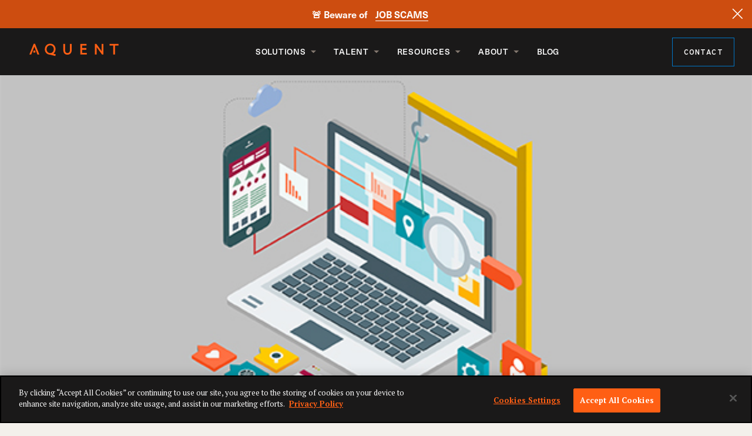

--- FILE ---
content_type: text/html; charset=UTF-8
request_url: https://aquent.com.au/blog/are-silos-destroying-your-customer-experience/
body_size: 20182
content:

<!doctype html>
<html dir="ltr" lang="en-AU" prefix="og: https://ogp.me/ns#" data-mantine-color-scheme="light">

<head>
    <meta charset="UTF-8">
    <meta name="viewport" content="width=device-width, initial-scale=1">
    <link rel="profile" href="https://gmpg.org/xfn/11">
    <link rel="preconnect" href="https://fonts.googleapis.com">
    <link rel="preconnect" href="https://fonts.gstatic.com" crossorigin>
    <title>Are silos destroying your customer experience?</title>

		<!-- All in One SEO Pro 4.9.3 - aioseo.com -->
	<meta name="description" content="How silos are preventing a seamless customer experience" />
	<meta name="robots" content="max-image-preview:large" />
	<meta name="author" content="Kletia Kalavace"/>
	<link rel="canonical" href="https://aquent.com.au/blog/are-silos-destroying-your-customer-experience/" />
	<meta name="generator" content="All in One SEO Pro (AIOSEO) 4.9.3" />
		<meta property="og:locale" content="en_US" />
		<meta property="og:site_name" content="Aquent Australia" />
		<meta property="og:type" content="article" />
		<meta property="og:title" content="Are silos destroying your customer experience?" />
		<meta property="og:description" content="How silos are preventing a seamless customer experience" />
		<meta property="og:url" content="https://aquent.com.au/blog/are-silos-destroying-your-customer-experience/" />
		<meta property="og:image" content="https://aquent.com.au/wp-content/uploads/2023/03/663357a8-5c45-4273-8d8a-0b59ed667304.jpeg" />
		<meta property="og:image:secure_url" content="https://aquentau.wpengine.com/wp-content/uploads/2023/02/aquent-default-image.jpg" />
		<meta property="article:published_time" content="2017-06-29T09:00:00+00:00" />
		<meta property="article:modified_time" content="2024-05-28T04:49:15+00:00" />
		<meta name="twitter:card" content="summary_large_image" />
		<meta name="twitter:title" content="Are silos destroying your customer experience?" />
		<meta name="twitter:description" content="How silos are preventing a seamless customer experience" />
		<meta name="twitter:image" content="https://aquent.com.au/wp-content/uploads/2023/03/663357a8-5c45-4273-8d8a-0b59ed667304.jpeg" />
		<script type="application/ld+json" class="aioseo-schema">
			{"@context":"https:\/\/schema.org","@graph":[{"@type":"BlogPosting","@id":"https:\/\/aquent.com.au\/blog\/are-silos-destroying-your-customer-experience\/#blogposting","name":"Are silos destroying your customer experience?","headline":"Are silos destroying your customer experience?","author":{"@id":"https:\/\/aquent.com.au\/blog\/author\/kkalavaceaquent-com\/#author"},"publisher":{"@id":"https:\/\/aquent.com.au\/#organization"},"image":{"@type":"ImageObject","url":"https:\/\/aquentau.wpengine.com\/wp-content\/uploads\/2023\/02\/aquent-logo.png","@id":"https:\/\/aquent.com.au\/#articleImage"},"datePublished":"2017-06-29T04:00:00-05:00","dateModified":"2024-05-27T23:49:15-05:00","inLanguage":"en-AU","mainEntityOfPage":{"@id":"https:\/\/aquent.com.au\/blog\/are-silos-destroying-your-customer-experience\/#webpage"},"isPartOf":{"@id":"https:\/\/aquent.com.au\/blog\/are-silos-destroying-your-customer-experience\/#webpage"},"articleSection":"News Events"},{"@type":"BreadcrumbList","@id":"https:\/\/aquent.com.au\/blog\/are-silos-destroying-your-customer-experience\/#breadcrumblist","itemListElement":[{"@type":"ListItem","@id":"https:\/\/aquent.com.au#listItem","position":1,"name":"Home","item":"https:\/\/aquent.com.au","nextItem":{"@type":"ListItem","@id":"https:\/\/aquent.com.au\/blog\/category\/news-events\/#listItem","name":"News Events"}},{"@type":"ListItem","@id":"https:\/\/aquent.com.au\/blog\/category\/news-events\/#listItem","position":2,"name":"News Events","item":"https:\/\/aquent.com.au\/blog\/category\/news-events\/","nextItem":{"@type":"ListItem","@id":"https:\/\/aquent.com.au\/blog\/are-silos-destroying-your-customer-experience\/#listItem","name":"Are silos destroying your customer experience?"},"previousItem":{"@type":"ListItem","@id":"https:\/\/aquent.com.au#listItem","name":"Home"}},{"@type":"ListItem","@id":"https:\/\/aquent.com.au\/blog\/are-silos-destroying-your-customer-experience\/#listItem","position":3,"name":"Are silos destroying your customer experience?","previousItem":{"@type":"ListItem","@id":"https:\/\/aquent.com.au\/blog\/category\/news-events\/#listItem","name":"News Events"}}]},{"@type":"Organization","@id":"https:\/\/aquent.com.au\/#organization","name":"Aquent Australia","url":"https:\/\/aquent.com.au\/","telephone":"+61282888288","logo":{"@type":"ImageObject","url":"https:\/\/aquentau.wpengine.com\/wp-content\/uploads\/2023\/02\/aquent-logo.png","@id":"https:\/\/aquent.com.au\/blog\/are-silos-destroying-your-customer-experience\/#organizationLogo"},"image":{"@id":"https:\/\/aquent.com.au\/blog\/are-silos-destroying-your-customer-experience\/#organizationLogo"}},{"@type":"Person","@id":"https:\/\/aquent.com.au\/blog\/author\/kkalavaceaquent-com\/#author","url":"https:\/\/aquent.com.au\/blog\/author\/kkalavaceaquent-com\/","name":"Kletia Kalavace","image":{"@type":"ImageObject","@id":"https:\/\/aquent.com.au\/blog\/are-silos-destroying-your-customer-experience\/#authorImage","url":"https:\/\/secure.gravatar.com\/avatar\/78c0315c47646055a25344e1fde6881f84f22525a16da4b11cc29b0b6756a196?s=96&d=mm&r=g","width":96,"height":96,"caption":"Kletia Kalavace"}},{"@type":"WebPage","@id":"https:\/\/aquent.com.au\/blog\/are-silos-destroying-your-customer-experience\/#webpage","url":"https:\/\/aquent.com.au\/blog\/are-silos-destroying-your-customer-experience\/","name":"Are silos destroying your customer experience?","description":"How silos are preventing a seamless customer experience","inLanguage":"en-AU","isPartOf":{"@id":"https:\/\/aquent.com.au\/#website"},"breadcrumb":{"@id":"https:\/\/aquent.com.au\/blog\/are-silos-destroying-your-customer-experience\/#breadcrumblist"},"author":{"@id":"https:\/\/aquent.com.au\/blog\/author\/kkalavaceaquent-com\/#author"},"creator":{"@id":"https:\/\/aquent.com.au\/blog\/author\/kkalavaceaquent-com\/#author"},"datePublished":"2017-06-29T04:00:00-05:00","dateModified":"2024-05-27T23:49:15-05:00"},{"@type":"WebSite","@id":"https:\/\/aquent.com.au\/#website","url":"https:\/\/aquent.com.au\/","name":"Aquent Australia","inLanguage":"en-AU","publisher":{"@id":"https:\/\/aquent.com.au\/#organization"}}]}
		</script>
		<!-- All in One SEO Pro -->

<link rel='dns-prefetch' href='//use.typekit.net' />
<link rel='dns-prefetch' href='//fonts.googleapis.com' />
<link rel="alternate" type="application/rss+xml" title="Aquent Australia &raquo; Feed" href="https://aquent.com.au/feed/" />
<link rel="alternate" type="application/rss+xml" title="Aquent Australia &raquo; Comments Feed" href="https://aquent.com.au/comments/feed/" />
<link rel="alternate" type="application/rss+xml" title="Aquent Australia &raquo; Are silos destroying your customer experience? Comments Feed" href="https://aquent.com.au/blog/are-silos-destroying-your-customer-experience/feed/" />
<link rel="alternate" title="oEmbed (JSON)" type="application/json+oembed" href="https://aquent.com.au/wp-json/oembed/1.0/embed?url=https%3A%2F%2Faquent.com.au%2Fblog%2Fare-silos-destroying-your-customer-experience%2F" />
<link rel="alternate" title="oEmbed (XML)" type="text/xml+oembed" href="https://aquent.com.au/wp-json/oembed/1.0/embed?url=https%3A%2F%2Faquent.com.au%2Fblog%2Fare-silos-destroying-your-customer-experience%2F&#038;format=xml" />
<style id='wp-img-auto-sizes-contain-inline-css'>
img:is([sizes=auto i],[sizes^="auto," i]){contain-intrinsic-size:3000px 1500px}
/*# sourceURL=wp-img-auto-sizes-contain-inline-css */
</style>
<style id='wp-emoji-styles-inline-css'>

	img.wp-smiley, img.emoji {
		display: inline !important;
		border: none !important;
		box-shadow: none !important;
		height: 1em !important;
		width: 1em !important;
		margin: 0 0.07em !important;
		vertical-align: -0.1em !important;
		background: none !important;
		padding: 0 !important;
	}
/*# sourceURL=wp-emoji-styles-inline-css */
</style>
<style id='wp-block-heading-inline-css'>
h1:where(.wp-block-heading).has-background,h2:where(.wp-block-heading).has-background,h3:where(.wp-block-heading).has-background,h4:where(.wp-block-heading).has-background,h5:where(.wp-block-heading).has-background,h6:where(.wp-block-heading).has-background{padding:1.25em 2.375em}h1.has-text-align-left[style*=writing-mode]:where([style*=vertical-lr]),h1.has-text-align-right[style*=writing-mode]:where([style*=vertical-rl]),h2.has-text-align-left[style*=writing-mode]:where([style*=vertical-lr]),h2.has-text-align-right[style*=writing-mode]:where([style*=vertical-rl]),h3.has-text-align-left[style*=writing-mode]:where([style*=vertical-lr]),h3.has-text-align-right[style*=writing-mode]:where([style*=vertical-rl]),h4.has-text-align-left[style*=writing-mode]:where([style*=vertical-lr]),h4.has-text-align-right[style*=writing-mode]:where([style*=vertical-rl]),h5.has-text-align-left[style*=writing-mode]:where([style*=vertical-lr]),h5.has-text-align-right[style*=writing-mode]:where([style*=vertical-rl]),h6.has-text-align-left[style*=writing-mode]:where([style*=vertical-lr]),h6.has-text-align-right[style*=writing-mode]:where([style*=vertical-rl]){rotate:180deg}
/*# sourceURL=https://aquent.com.au/wp-includes/blocks/heading/style.min.css */
</style>
<style id='wp-block-image-inline-css'>
.wp-block-image>a,.wp-block-image>figure>a{display:inline-block}.wp-block-image img{box-sizing:border-box;height:auto;max-width:100%;vertical-align:bottom}@media not (prefers-reduced-motion){.wp-block-image img.hide{visibility:hidden}.wp-block-image img.show{animation:show-content-image .4s}}.wp-block-image[style*=border-radius] img,.wp-block-image[style*=border-radius]>a{border-radius:inherit}.wp-block-image.has-custom-border img{box-sizing:border-box}.wp-block-image.aligncenter{text-align:center}.wp-block-image.alignfull>a,.wp-block-image.alignwide>a{width:100%}.wp-block-image.alignfull img,.wp-block-image.alignwide img{height:auto;width:100%}.wp-block-image .aligncenter,.wp-block-image .alignleft,.wp-block-image .alignright,.wp-block-image.aligncenter,.wp-block-image.alignleft,.wp-block-image.alignright{display:table}.wp-block-image .aligncenter>figcaption,.wp-block-image .alignleft>figcaption,.wp-block-image .alignright>figcaption,.wp-block-image.aligncenter>figcaption,.wp-block-image.alignleft>figcaption,.wp-block-image.alignright>figcaption{caption-side:bottom;display:table-caption}.wp-block-image .alignleft{float:left;margin:.5em 1em .5em 0}.wp-block-image .alignright{float:right;margin:.5em 0 .5em 1em}.wp-block-image .aligncenter{margin-left:auto;margin-right:auto}.wp-block-image :where(figcaption){margin-bottom:1em;margin-top:.5em}.wp-block-image.is-style-circle-mask img{border-radius:9999px}@supports ((-webkit-mask-image:none) or (mask-image:none)) or (-webkit-mask-image:none){.wp-block-image.is-style-circle-mask img{border-radius:0;-webkit-mask-image:url('data:image/svg+xml;utf8,<svg viewBox="0 0 100 100" xmlns="http://www.w3.org/2000/svg"><circle cx="50" cy="50" r="50"/></svg>');mask-image:url('data:image/svg+xml;utf8,<svg viewBox="0 0 100 100" xmlns="http://www.w3.org/2000/svg"><circle cx="50" cy="50" r="50"/></svg>');mask-mode:alpha;-webkit-mask-position:center;mask-position:center;-webkit-mask-repeat:no-repeat;mask-repeat:no-repeat;-webkit-mask-size:contain;mask-size:contain}}:root :where(.wp-block-image.is-style-rounded img,.wp-block-image .is-style-rounded img){border-radius:9999px}.wp-block-image figure{margin:0}.wp-lightbox-container{display:flex;flex-direction:column;position:relative}.wp-lightbox-container img{cursor:zoom-in}.wp-lightbox-container img:hover+button{opacity:1}.wp-lightbox-container button{align-items:center;backdrop-filter:blur(16px) saturate(180%);background-color:#5a5a5a40;border:none;border-radius:4px;cursor:zoom-in;display:flex;height:20px;justify-content:center;opacity:0;padding:0;position:absolute;right:16px;text-align:center;top:16px;width:20px;z-index:100}@media not (prefers-reduced-motion){.wp-lightbox-container button{transition:opacity .2s ease}}.wp-lightbox-container button:focus-visible{outline:3px auto #5a5a5a40;outline:3px auto -webkit-focus-ring-color;outline-offset:3px}.wp-lightbox-container button:hover{cursor:pointer;opacity:1}.wp-lightbox-container button:focus{opacity:1}.wp-lightbox-container button:focus,.wp-lightbox-container button:hover,.wp-lightbox-container button:not(:hover):not(:active):not(.has-background){background-color:#5a5a5a40;border:none}.wp-lightbox-overlay{box-sizing:border-box;cursor:zoom-out;height:100vh;left:0;overflow:hidden;position:fixed;top:0;visibility:hidden;width:100%;z-index:100000}.wp-lightbox-overlay .close-button{align-items:center;cursor:pointer;display:flex;justify-content:center;min-height:40px;min-width:40px;padding:0;position:absolute;right:calc(env(safe-area-inset-right) + 16px);top:calc(env(safe-area-inset-top) + 16px);z-index:5000000}.wp-lightbox-overlay .close-button:focus,.wp-lightbox-overlay .close-button:hover,.wp-lightbox-overlay .close-button:not(:hover):not(:active):not(.has-background){background:none;border:none}.wp-lightbox-overlay .lightbox-image-container{height:var(--wp--lightbox-container-height);left:50%;overflow:hidden;position:absolute;top:50%;transform:translate(-50%,-50%);transform-origin:top left;width:var(--wp--lightbox-container-width);z-index:9999999999}.wp-lightbox-overlay .wp-block-image{align-items:center;box-sizing:border-box;display:flex;height:100%;justify-content:center;margin:0;position:relative;transform-origin:0 0;width:100%;z-index:3000000}.wp-lightbox-overlay .wp-block-image img{height:var(--wp--lightbox-image-height);min-height:var(--wp--lightbox-image-height);min-width:var(--wp--lightbox-image-width);width:var(--wp--lightbox-image-width)}.wp-lightbox-overlay .wp-block-image figcaption{display:none}.wp-lightbox-overlay button{background:none;border:none}.wp-lightbox-overlay .scrim{background-color:#fff;height:100%;opacity:.9;position:absolute;width:100%;z-index:2000000}.wp-lightbox-overlay.active{visibility:visible}@media not (prefers-reduced-motion){.wp-lightbox-overlay.active{animation:turn-on-visibility .25s both}.wp-lightbox-overlay.active img{animation:turn-on-visibility .35s both}.wp-lightbox-overlay.show-closing-animation:not(.active){animation:turn-off-visibility .35s both}.wp-lightbox-overlay.show-closing-animation:not(.active) img{animation:turn-off-visibility .25s both}.wp-lightbox-overlay.zoom.active{animation:none;opacity:1;visibility:visible}.wp-lightbox-overlay.zoom.active .lightbox-image-container{animation:lightbox-zoom-in .4s}.wp-lightbox-overlay.zoom.active .lightbox-image-container img{animation:none}.wp-lightbox-overlay.zoom.active .scrim{animation:turn-on-visibility .4s forwards}.wp-lightbox-overlay.zoom.show-closing-animation:not(.active){animation:none}.wp-lightbox-overlay.zoom.show-closing-animation:not(.active) .lightbox-image-container{animation:lightbox-zoom-out .4s}.wp-lightbox-overlay.zoom.show-closing-animation:not(.active) .lightbox-image-container img{animation:none}.wp-lightbox-overlay.zoom.show-closing-animation:not(.active) .scrim{animation:turn-off-visibility .4s forwards}}@keyframes show-content-image{0%{visibility:hidden}99%{visibility:hidden}to{visibility:visible}}@keyframes turn-on-visibility{0%{opacity:0}to{opacity:1}}@keyframes turn-off-visibility{0%{opacity:1;visibility:visible}99%{opacity:0;visibility:visible}to{opacity:0;visibility:hidden}}@keyframes lightbox-zoom-in{0%{transform:translate(calc((-100vw + var(--wp--lightbox-scrollbar-width))/2 + var(--wp--lightbox-initial-left-position)),calc(-50vh + var(--wp--lightbox-initial-top-position))) scale(var(--wp--lightbox-scale))}to{transform:translate(-50%,-50%) scale(1)}}@keyframes lightbox-zoom-out{0%{transform:translate(-50%,-50%) scale(1);visibility:visible}99%{visibility:visible}to{transform:translate(calc((-100vw + var(--wp--lightbox-scrollbar-width))/2 + var(--wp--lightbox-initial-left-position)),calc(-50vh + var(--wp--lightbox-initial-top-position))) scale(var(--wp--lightbox-scale));visibility:hidden}}
/*# sourceURL=https://aquent.com.au/wp-includes/blocks/image/style.min.css */
</style>
<style id='wp-block-list-inline-css'>
ol,ul{box-sizing:border-box}:root :where(.wp-block-list.has-background){padding:1.25em 2.375em}
/*# sourceURL=https://aquent.com.au/wp-includes/blocks/list/style.min.css */
</style>
<style id='wp-block-navigation-inline-css'>
.wp-block-navigation{position:relative}.wp-block-navigation ul{margin-bottom:0;margin-left:0;margin-top:0;padding-left:0}.wp-block-navigation ul,.wp-block-navigation ul li{list-style:none;padding:0}.wp-block-navigation .wp-block-navigation-item{align-items:center;background-color:inherit;display:flex;position:relative}.wp-block-navigation .wp-block-navigation-item .wp-block-navigation__submenu-container:empty{display:none}.wp-block-navigation .wp-block-navigation-item__content{display:block;z-index:1}.wp-block-navigation .wp-block-navigation-item__content.wp-block-navigation-item__content{color:inherit}.wp-block-navigation.has-text-decoration-underline .wp-block-navigation-item__content,.wp-block-navigation.has-text-decoration-underline .wp-block-navigation-item__content:active,.wp-block-navigation.has-text-decoration-underline .wp-block-navigation-item__content:focus{text-decoration:underline}.wp-block-navigation.has-text-decoration-line-through .wp-block-navigation-item__content,.wp-block-navigation.has-text-decoration-line-through .wp-block-navigation-item__content:active,.wp-block-navigation.has-text-decoration-line-through .wp-block-navigation-item__content:focus{text-decoration:line-through}.wp-block-navigation :where(a),.wp-block-navigation :where(a:active),.wp-block-navigation :where(a:focus){text-decoration:none}.wp-block-navigation .wp-block-navigation__submenu-icon{align-self:center;background-color:inherit;border:none;color:currentColor;display:inline-block;font-size:inherit;height:.6em;line-height:0;margin-left:.25em;padding:0;width:.6em}.wp-block-navigation .wp-block-navigation__submenu-icon svg{display:inline-block;stroke:currentColor;height:inherit;margin-top:.075em;width:inherit}.wp-block-navigation{--navigation-layout-justification-setting:flex-start;--navigation-layout-direction:row;--navigation-layout-wrap:wrap;--navigation-layout-justify:flex-start;--navigation-layout-align:center}.wp-block-navigation.is-vertical{--navigation-layout-direction:column;--navigation-layout-justify:initial;--navigation-layout-align:flex-start}.wp-block-navigation.no-wrap{--navigation-layout-wrap:nowrap}.wp-block-navigation.items-justified-center{--navigation-layout-justification-setting:center;--navigation-layout-justify:center}.wp-block-navigation.items-justified-center.is-vertical{--navigation-layout-align:center}.wp-block-navigation.items-justified-right{--navigation-layout-justification-setting:flex-end;--navigation-layout-justify:flex-end}.wp-block-navigation.items-justified-right.is-vertical{--navigation-layout-align:flex-end}.wp-block-navigation.items-justified-space-between{--navigation-layout-justification-setting:space-between;--navigation-layout-justify:space-between}.wp-block-navigation .has-child .wp-block-navigation__submenu-container{align-items:normal;background-color:inherit;color:inherit;display:flex;flex-direction:column;opacity:0;position:absolute;z-index:2}@media not (prefers-reduced-motion){.wp-block-navigation .has-child .wp-block-navigation__submenu-container{transition:opacity .1s linear}}.wp-block-navigation .has-child .wp-block-navigation__submenu-container{height:0;overflow:hidden;visibility:hidden;width:0}.wp-block-navigation .has-child .wp-block-navigation__submenu-container>.wp-block-navigation-item>.wp-block-navigation-item__content{display:flex;flex-grow:1;padding:.5em 1em}.wp-block-navigation .has-child .wp-block-navigation__submenu-container>.wp-block-navigation-item>.wp-block-navigation-item__content .wp-block-navigation__submenu-icon{margin-left:auto;margin-right:0}.wp-block-navigation .has-child .wp-block-navigation__submenu-container .wp-block-navigation-item__content{margin:0}.wp-block-navigation .has-child .wp-block-navigation__submenu-container{left:-1px;top:100%}@media (min-width:782px){.wp-block-navigation .has-child .wp-block-navigation__submenu-container .wp-block-navigation__submenu-container{left:100%;top:-1px}.wp-block-navigation .has-child .wp-block-navigation__submenu-container .wp-block-navigation__submenu-container:before{background:#0000;content:"";display:block;height:100%;position:absolute;right:100%;width:.5em}.wp-block-navigation .has-child .wp-block-navigation__submenu-container .wp-block-navigation__submenu-icon{margin-right:.25em}.wp-block-navigation .has-child .wp-block-navigation__submenu-container .wp-block-navigation__submenu-icon svg{transform:rotate(-90deg)}}.wp-block-navigation .has-child .wp-block-navigation-submenu__toggle[aria-expanded=true]~.wp-block-navigation__submenu-container,.wp-block-navigation .has-child:not(.open-on-click):hover>.wp-block-navigation__submenu-container,.wp-block-navigation .has-child:not(.open-on-click):not(.open-on-hover-click):focus-within>.wp-block-navigation__submenu-container{height:auto;min-width:200px;opacity:1;overflow:visible;visibility:visible;width:auto}.wp-block-navigation.has-background .has-child .wp-block-navigation__submenu-container{left:0;top:100%}@media (min-width:782px){.wp-block-navigation.has-background .has-child .wp-block-navigation__submenu-container .wp-block-navigation__submenu-container{left:100%;top:0}}.wp-block-navigation-submenu{display:flex;position:relative}.wp-block-navigation-submenu .wp-block-navigation__submenu-icon svg{stroke:currentColor}button.wp-block-navigation-item__content{background-color:initial;border:none;color:currentColor;font-family:inherit;font-size:inherit;font-style:inherit;font-weight:inherit;letter-spacing:inherit;line-height:inherit;text-align:left;text-transform:inherit}.wp-block-navigation-submenu__toggle{cursor:pointer}.wp-block-navigation-submenu__toggle[aria-expanded=true]+.wp-block-navigation__submenu-icon>svg,.wp-block-navigation-submenu__toggle[aria-expanded=true]>svg{transform:rotate(180deg)}.wp-block-navigation-item.open-on-click .wp-block-navigation-submenu__toggle{padding-left:0;padding-right:.85em}.wp-block-navigation-item.open-on-click .wp-block-navigation-submenu__toggle+.wp-block-navigation__submenu-icon{margin-left:-.6em;pointer-events:none}.wp-block-navigation-item.open-on-click button.wp-block-navigation-item__content:not(.wp-block-navigation-submenu__toggle){padding:0}.wp-block-navigation .wp-block-page-list,.wp-block-navigation__container,.wp-block-navigation__responsive-close,.wp-block-navigation__responsive-container,.wp-block-navigation__responsive-container-content,.wp-block-navigation__responsive-dialog{gap:inherit}:where(.wp-block-navigation.has-background .wp-block-navigation-item a:not(.wp-element-button)),:where(.wp-block-navigation.has-background .wp-block-navigation-submenu a:not(.wp-element-button)){padding:.5em 1em}:where(.wp-block-navigation .wp-block-navigation__submenu-container .wp-block-navigation-item a:not(.wp-element-button)),:where(.wp-block-navigation .wp-block-navigation__submenu-container .wp-block-navigation-submenu a:not(.wp-element-button)),:where(.wp-block-navigation .wp-block-navigation__submenu-container .wp-block-navigation-submenu button.wp-block-navigation-item__content),:where(.wp-block-navigation .wp-block-navigation__submenu-container .wp-block-pages-list__item button.wp-block-navigation-item__content){padding:.5em 1em}.wp-block-navigation.items-justified-right .wp-block-navigation__container .has-child .wp-block-navigation__submenu-container,.wp-block-navigation.items-justified-right .wp-block-page-list>.has-child .wp-block-navigation__submenu-container,.wp-block-navigation.items-justified-space-between .wp-block-page-list>.has-child:last-child .wp-block-navigation__submenu-container,.wp-block-navigation.items-justified-space-between>.wp-block-navigation__container>.has-child:last-child .wp-block-navigation__submenu-container{left:auto;right:0}.wp-block-navigation.items-justified-right .wp-block-navigation__container .has-child .wp-block-navigation__submenu-container .wp-block-navigation__submenu-container,.wp-block-navigation.items-justified-right .wp-block-page-list>.has-child .wp-block-navigation__submenu-container .wp-block-navigation__submenu-container,.wp-block-navigation.items-justified-space-between .wp-block-page-list>.has-child:last-child .wp-block-navigation__submenu-container .wp-block-navigation__submenu-container,.wp-block-navigation.items-justified-space-between>.wp-block-navigation__container>.has-child:last-child .wp-block-navigation__submenu-container .wp-block-navigation__submenu-container{left:-1px;right:-1px}@media (min-width:782px){.wp-block-navigation.items-justified-right .wp-block-navigation__container .has-child .wp-block-navigation__submenu-container .wp-block-navigation__submenu-container,.wp-block-navigation.items-justified-right .wp-block-page-list>.has-child .wp-block-navigation__submenu-container .wp-block-navigation__submenu-container,.wp-block-navigation.items-justified-space-between .wp-block-page-list>.has-child:last-child .wp-block-navigation__submenu-container .wp-block-navigation__submenu-container,.wp-block-navigation.items-justified-space-between>.wp-block-navigation__container>.has-child:last-child .wp-block-navigation__submenu-container .wp-block-navigation__submenu-container{left:auto;right:100%}}.wp-block-navigation:not(.has-background) .wp-block-navigation__submenu-container{background-color:#fff;border:1px solid #00000026}.wp-block-navigation.has-background .wp-block-navigation__submenu-container{background-color:inherit}.wp-block-navigation:not(.has-text-color) .wp-block-navigation__submenu-container{color:#000}.wp-block-navigation__container{align-items:var(--navigation-layout-align,initial);display:flex;flex-direction:var(--navigation-layout-direction,initial);flex-wrap:var(--navigation-layout-wrap,wrap);justify-content:var(--navigation-layout-justify,initial);list-style:none;margin:0;padding-left:0}.wp-block-navigation__container .is-responsive{display:none}.wp-block-navigation__container:only-child,.wp-block-page-list:only-child{flex-grow:1}@keyframes overlay-menu__fade-in-animation{0%{opacity:0;transform:translateY(.5em)}to{opacity:1;transform:translateY(0)}}.wp-block-navigation__responsive-container{bottom:0;display:none;left:0;position:fixed;right:0;top:0}.wp-block-navigation__responsive-container :where(.wp-block-navigation-item a){color:inherit}.wp-block-navigation__responsive-container .wp-block-navigation__responsive-container-content{align-items:var(--navigation-layout-align,initial);display:flex;flex-direction:var(--navigation-layout-direction,initial);flex-wrap:var(--navigation-layout-wrap,wrap);justify-content:var(--navigation-layout-justify,initial)}.wp-block-navigation__responsive-container:not(.is-menu-open.is-menu-open){background-color:inherit!important;color:inherit!important}.wp-block-navigation__responsive-container.is-menu-open{background-color:inherit;display:flex;flex-direction:column}@media not (prefers-reduced-motion){.wp-block-navigation__responsive-container.is-menu-open{animation:overlay-menu__fade-in-animation .1s ease-out;animation-fill-mode:forwards}}.wp-block-navigation__responsive-container.is-menu-open{overflow:auto;padding:clamp(1rem,var(--wp--style--root--padding-top),20rem) clamp(1rem,var(--wp--style--root--padding-right),20rem) clamp(1rem,var(--wp--style--root--padding-bottom),20rem) clamp(1rem,var(--wp--style--root--padding-left),20rem);z-index:100000}.wp-block-navigation__responsive-container.is-menu-open .wp-block-navigation__responsive-container-content{align-items:var(--navigation-layout-justification-setting,inherit);display:flex;flex-direction:column;flex-wrap:nowrap;overflow:visible;padding-top:calc(2rem + 24px)}.wp-block-navigation__responsive-container.is-menu-open .wp-block-navigation__responsive-container-content,.wp-block-navigation__responsive-container.is-menu-open .wp-block-navigation__responsive-container-content .wp-block-navigation__container,.wp-block-navigation__responsive-container.is-menu-open .wp-block-navigation__responsive-container-content .wp-block-page-list{justify-content:flex-start}.wp-block-navigation__responsive-container.is-menu-open .wp-block-navigation__responsive-container-content .wp-block-navigation__submenu-icon{display:none}.wp-block-navigation__responsive-container.is-menu-open .wp-block-navigation__responsive-container-content .has-child .wp-block-navigation__submenu-container{border:none;height:auto;min-width:200px;opacity:1;overflow:initial;padding-left:2rem;padding-right:2rem;position:static;visibility:visible;width:auto}.wp-block-navigation__responsive-container.is-menu-open .wp-block-navigation__responsive-container-content .wp-block-navigation__container,.wp-block-navigation__responsive-container.is-menu-open .wp-block-navigation__responsive-container-content .wp-block-navigation__submenu-container{gap:inherit}.wp-block-navigation__responsive-container.is-menu-open .wp-block-navigation__responsive-container-content .wp-block-navigation__submenu-container{padding-top:var(--wp--style--block-gap,2em)}.wp-block-navigation__responsive-container.is-menu-open .wp-block-navigation__responsive-container-content .wp-block-navigation-item__content{padding:0}.wp-block-navigation__responsive-container.is-menu-open .wp-block-navigation__responsive-container-content .wp-block-navigation-item,.wp-block-navigation__responsive-container.is-menu-open .wp-block-navigation__responsive-container-content .wp-block-navigation__container,.wp-block-navigation__responsive-container.is-menu-open .wp-block-navigation__responsive-container-content .wp-block-page-list{align-items:var(--navigation-layout-justification-setting,initial);display:flex;flex-direction:column}.wp-block-navigation__responsive-container.is-menu-open .wp-block-navigation-item,.wp-block-navigation__responsive-container.is-menu-open .wp-block-navigation-item .wp-block-navigation__submenu-container,.wp-block-navigation__responsive-container.is-menu-open .wp-block-navigation__container,.wp-block-navigation__responsive-container.is-menu-open .wp-block-page-list{background:#0000!important;color:inherit!important}.wp-block-navigation__responsive-container.is-menu-open .wp-block-navigation__submenu-container.wp-block-navigation__submenu-container.wp-block-navigation__submenu-container.wp-block-navigation__submenu-container{left:auto;right:auto}@media (min-width:600px){.wp-block-navigation__responsive-container:not(.hidden-by-default):not(.is-menu-open){background-color:inherit;display:block;position:relative;width:100%;z-index:auto}.wp-block-navigation__responsive-container:not(.hidden-by-default):not(.is-menu-open) .wp-block-navigation__responsive-container-close{display:none}.wp-block-navigation__responsive-container.is-menu-open .wp-block-navigation__submenu-container.wp-block-navigation__submenu-container.wp-block-navigation__submenu-container.wp-block-navigation__submenu-container{left:0}}.wp-block-navigation:not(.has-background) .wp-block-navigation__responsive-container.is-menu-open{background-color:#fff}.wp-block-navigation:not(.has-text-color) .wp-block-navigation__responsive-container.is-menu-open{color:#000}.wp-block-navigation__toggle_button_label{font-size:1rem;font-weight:700}.wp-block-navigation__responsive-container-close,.wp-block-navigation__responsive-container-open{background:#0000;border:none;color:currentColor;cursor:pointer;margin:0;padding:0;text-transform:inherit;vertical-align:middle}.wp-block-navigation__responsive-container-close svg,.wp-block-navigation__responsive-container-open svg{fill:currentColor;display:block;height:24px;pointer-events:none;width:24px}.wp-block-navigation__responsive-container-open{display:flex}.wp-block-navigation__responsive-container-open.wp-block-navigation__responsive-container-open.wp-block-navigation__responsive-container-open{font-family:inherit;font-size:inherit;font-weight:inherit}@media (min-width:600px){.wp-block-navigation__responsive-container-open:not(.always-shown){display:none}}.wp-block-navigation__responsive-container-close{position:absolute;right:0;top:0;z-index:2}.wp-block-navigation__responsive-container-close.wp-block-navigation__responsive-container-close.wp-block-navigation__responsive-container-close{font-family:inherit;font-size:inherit;font-weight:inherit}.wp-block-navigation__responsive-close{width:100%}.has-modal-open .wp-block-navigation__responsive-close{margin-left:auto;margin-right:auto;max-width:var(--wp--style--global--wide-size,100%)}.wp-block-navigation__responsive-close:focus{outline:none}.is-menu-open .wp-block-navigation__responsive-close,.is-menu-open .wp-block-navigation__responsive-container-content,.is-menu-open .wp-block-navigation__responsive-dialog{box-sizing:border-box}.wp-block-navigation__responsive-dialog{position:relative}.has-modal-open .admin-bar .is-menu-open .wp-block-navigation__responsive-dialog{margin-top:46px}@media (min-width:782px){.has-modal-open .admin-bar .is-menu-open .wp-block-navigation__responsive-dialog{margin-top:32px}}html.has-modal-open{overflow:hidden}
/*# sourceURL=https://aquent.com.au/wp-includes/blocks/navigation/style.min.css */
</style>
<style id='wp-block-navigation-link-inline-css'>
.wp-block-navigation .wp-block-navigation-item__label{overflow-wrap:break-word}.wp-block-navigation .wp-block-navigation-item__description{display:none}.link-ui-tools{outline:1px solid #f0f0f0;padding:8px}.link-ui-block-inserter{padding-top:8px}.link-ui-block-inserter__back{margin-left:8px;text-transform:uppercase}
/*# sourceURL=https://aquent.com.au/wp-includes/blocks/navigation-link/style.min.css */
</style>
<style id='wp-block-columns-inline-css'>
.wp-block-columns{box-sizing:border-box;display:flex;flex-wrap:wrap!important}@media (min-width:782px){.wp-block-columns{flex-wrap:nowrap!important}}.wp-block-columns{align-items:normal!important}.wp-block-columns.are-vertically-aligned-top{align-items:flex-start}.wp-block-columns.are-vertically-aligned-center{align-items:center}.wp-block-columns.are-vertically-aligned-bottom{align-items:flex-end}@media (max-width:781px){.wp-block-columns:not(.is-not-stacked-on-mobile)>.wp-block-column{flex-basis:100%!important}}@media (min-width:782px){.wp-block-columns:not(.is-not-stacked-on-mobile)>.wp-block-column{flex-basis:0;flex-grow:1}.wp-block-columns:not(.is-not-stacked-on-mobile)>.wp-block-column[style*=flex-basis]{flex-grow:0}}.wp-block-columns.is-not-stacked-on-mobile{flex-wrap:nowrap!important}.wp-block-columns.is-not-stacked-on-mobile>.wp-block-column{flex-basis:0;flex-grow:1}.wp-block-columns.is-not-stacked-on-mobile>.wp-block-column[style*=flex-basis]{flex-grow:0}:where(.wp-block-columns){margin-bottom:1.75em}:where(.wp-block-columns.has-background){padding:1.25em 2.375em}.wp-block-column{flex-grow:1;min-width:0;overflow-wrap:break-word;word-break:break-word}.wp-block-column.is-vertically-aligned-top{align-self:flex-start}.wp-block-column.is-vertically-aligned-center{align-self:center}.wp-block-column.is-vertically-aligned-bottom{align-self:flex-end}.wp-block-column.is-vertically-aligned-stretch{align-self:stretch}.wp-block-column.is-vertically-aligned-bottom,.wp-block-column.is-vertically-aligned-center,.wp-block-column.is-vertically-aligned-top{width:100%}
/*# sourceURL=https://aquent.com.au/wp-includes/blocks/columns/style.min.css */
</style>
<style id='wp-block-group-inline-css'>
.wp-block-group{box-sizing:border-box}:where(.wp-block-group.wp-block-group-is-layout-constrained){position:relative}
/*# sourceURL=https://aquent.com.au/wp-includes/blocks/group/style.min.css */
</style>
<style id='wp-block-paragraph-inline-css'>
.is-small-text{font-size:.875em}.is-regular-text{font-size:1em}.is-large-text{font-size:2.25em}.is-larger-text{font-size:3em}.has-drop-cap:not(:focus):first-letter{float:left;font-size:8.4em;font-style:normal;font-weight:100;line-height:.68;margin:.05em .1em 0 0;text-transform:uppercase}body.rtl .has-drop-cap:not(:focus):first-letter{float:none;margin-left:.1em}p.has-drop-cap.has-background{overflow:hidden}:root :where(p.has-background){padding:1.25em 2.375em}:where(p.has-text-color:not(.has-link-color)) a{color:inherit}p.has-text-align-left[style*="writing-mode:vertical-lr"],p.has-text-align-right[style*="writing-mode:vertical-rl"]{rotate:180deg}
/*# sourceURL=https://aquent.com.au/wp-includes/blocks/paragraph/style.min.css */
</style>
<style id='core-block-supports-inline-css'>
.wp-container-core-columns-is-layout-9d6595d7{flex-wrap:nowrap;}
/*# sourceURL=core-block-supports-inline-css */
</style>

<style id='vite-acf/job-roles-B3-KciWN-inline-css'>
@charset "UTF-8";.tabs-nav{font-size:1.4rem;line-height:1.96rem;font-family:Overpass Mono,monospace;font-weight:400;border-bottom:1px solid #83786f;margin-top:4.5rem;margin-bottom:1.5rem;padding-bottom:2rem;text-transform:uppercase}@media (min-width: 866px){.tabs-nav{padding-bottom:0;margin-bottom:0}}@media (min-width: 866px){.tabs-nav{border-bottom:none}}.tabs-nav__ul{display:none;padding:0}@media (min-width: 866px){.tabs-nav__ul{border-bottom:1px solid #83786f;display:grid;grid-template-columns:repeat(7,auto);margin:9.4rem 0 10rem}.tabs-nav__ul__li{margin:0;align-items:flex-end;display:flex;justify-content:flex-start}.tabs-nav__ul__li.open,.tabs-nav__ul__li:hover{background:linear-gradient(0deg,#cd4d10,#cd4d10 9%,transparent 0,transparent);color:#1a1919}.tabs-nav__ul__li a{border:none;color:#83786f;display:block;background:none;padding:1.4rem 2rem;margin-top:0}.tabs-nav__ul .open a{color:#1a1919}}.tabs-nav__dropdown{-webkit-appearance:none;-moz-appearance:none;appearance:none;background-color:transparent;background-origin:content-box;background-position:right 1% center;background-repeat:no-repeat;background-size:1.6rem .8rem;background-image:url("data:image/svg+xml,%3Csvg width='17' height='9' viewBox='0 0 17 9' fill='none' xmlns='http://www.w3.org/2000/svg'%3E%3Cpath d='M0.5 0.5L8.5 8.5L16.5 0.5H0.5Z' fill='%231A1919'/%3E%3C/svg%3E");border:2px solid #aca39a;border-radius:0;color:#1a1919;font-family:degular,sans-serif;font-size:2rem;padding:1.6rem 1.5rem;width:100%}@media (min-width: 866px){.tabs-nav__dropdown{display:none}}.tab{display:none}.tab.open{display:grid;grid-template-columns:1fr;grid-template-areas:"heading" "example-list" "client-stories"}@media (min-width: 866px){.tab.open{grid-template-columns:1fr 2fr;grid-template-areas:"heading example-list" "....... client-stories";-moz-column-gap:10rem;column-gap:10rem}}.tab .tab__heading-wrapper{grid-area:heading}.tab .tab__heading-wrapper .tab__heading{font-family:neue-haas-unica,sans-serif;font-size:3rem;font-weight:900;line-height:3.5rem;letter-spacing:-.0075rem}@media (min-width: 640px){.tab .tab__heading-wrapper .tab__heading{font-size:4.5rem;line-height:5rem}}.tab .tab__heading-wrapper .tab__subheading{font-family:neue-haas-unica,sans-serif;font-size:2.5rem;font-weight:600;line-height:3rem;letter-spacing:-.005rem;color:#cd4d10}.tab .tab__examples-wrapper{grid-area:example-list}.tab .tab__examples-wrapper .tab__examples__heading{font-family:neue-haas-unica,sans-serif;font-size:2.5rem;font-weight:600;line-height:3rem;letter-spacing:-.005rem}.tab .tab__examples-wrapper .tab__examples__content{display:grid;grid-template-columns:1fr 1fr}.tab .tab__client-story-wrapper{grid-area:client-stories}.tab__client-story-wrapper{display:grid;grid-template-columns:auto;grid-template-rows:1fr;grid-column-gap:7.5rem;grid-row-gap:2rem}@media (min-width: 640px){.tab__client-story-wrapper{grid-template-columns:auto auto}}.tab__client-story-wrapper .tab__client-story__heading{font-family:neue-haas-unica,sans-serif;font-size:2.5rem;font-weight:600;line-height:3rem;letter-spacing:-.005rem}@media (min-width: 640px){.tab__client-story-wrapper .tab__client-story__heading{grid-row:1/2;grid-column:1/3}}.tab__simplified-content__wrapper{grid-area:client-stories}.client-story__image-wrapper{display:grid;grid-template-areas:"client-stories-heading" "image1";align-items:baseline;justify-items:start;margin-bottom:1rem}.client-story__image-wrapper .client-story__image{grid-area:image1}.client-story__image-wrapper .client-story__overlay-wrapper{background-color:#f3f0eb;height:100px;grid-area:image1;place-self:end start}.client-story__image-wrapper .client-story__overlay-image{z-index:1;min-width:10rem;min-height:10rem;background-color:#000}.client-story__text{color:#5e514d}

/*# sourceURL=https://aquent.com.au/wp-content/themes/wp-theme-aquent/dist/front/job-roles-BmgyIT0r.css */
</style>
<link rel='stylesheet' id='wp-plugin-check-salary/scripts/frontend/main.ts-css' href='https://aquent.com.au/wp-content/plugins/wp-plugin-check-salary/dist/main-BWk8wRN-.css?ver=bbdeb6b9a01af06125931b3bfb2484d8' media='all' />
<link rel='stylesheet' id='wp-plugin-forms/scripts/frontend/main.ts-css' href='https://aquent.com.au/wp-content/plugins/wp-plugin-forms/dist/frontend/main-B-hIEZAx.css?ver=bbdeb6b9a01af06125931b3bfb2484d8' media='all' />
<link rel='stylesheet' id='wp-plugin-landing-pages/scripts/frontend/main.ts-css' href='https://aquent.com.au/wp-content/plugins/wp-plugin-landing-pages/dist/main-tn0RQdqM.css?ver=bbdeb6b9a01af06125931b3bfb2484d8' media='all' />
<link rel='stylesheet' id='aquent/scripts/main.js-css' href='https://aquent.com.au/wp-content/themes/wp-theme-aquent/dist/front/main-DNJ07R0f.css?ver=bbdeb6b9a01af06125931b3bfb2484d8' media='all' />
<link rel='preload' as='style' id='preload-typekit-css' href='//use.typekit.net/lxo3jpv.css' media='all' />
<link rel="stylesheet" media="print" onload="this.media='all'" id='preload-typekit-css' href='//use.typekit.net/lxo3jpv.css'  />
<noscript><link rel='stylesheet' id='preload-typekit-css' href='//use.typekit.net/lxo3jpv.css' media='all' />
</noscript><link rel='preload' as='style' id='preload-google-fonts-css' href='https://fonts.googleapis.com/css2?family=Overpass+Mono:wght@400;600;700&#038;family=PT+Serif:wght@400;700&#038;display=swap' media='all' />
<link rel="stylesheet" media="print" onload="this.media='all'" id='preload-google-fonts-css' href='https://fonts.googleapis.com/css2?family=Overpass+Mono:wght@400;600;700&#038;family=PT+Serif:wght@400;700&#038;display=swap'  />
<noscript><link rel='stylesheet' id='preload-google-fonts-css' href='https://fonts.googleapis.com/css2?family=Overpass+Mono:wght@400;600;700&#038;family=PT+Serif:wght@400;700&#038;display=swap' media='all' />
</noscript><script type="module" src="https://aquent.com.au/wp-content/plugins/wp-plugin-check-salary/dist/main-CSahJ8aG.js?ver=1"></script><script type="module" src="https://aquent.com.au/wp-content/plugins/wp-plugin-forms/dist/frontend/main-DTQSHYhn.js?ver=1"></script><script src="https://aquent.com.au/wp-includes/js/dist/vendor/react.min.js?ver=18.3.1.1" id="react-js"></script>
<script src="https://aquent.com.au/wp-includes/js/dist/vendor/react-dom.min.js?ver=18.3.1.1" id="react-dom-js"></script>
<script src="https://aquent.com.au/wp-includes/js/dist/hooks.min.js?ver=dd5603f07f9220ed27f1" id="wp-hooks-js"></script>
<script src="https://aquent.com.au/wp-includes/js/dist/i18n.min.js?ver=c26c3dc7bed366793375" id="wp-i18n-js"></script>
<script id="wp-i18n-js-after">
wp.i18n.setLocaleData( { 'text direction\u0004ltr': [ 'ltr' ] } );
//# sourceURL=wp-i18n-js-after
</script>
<script type="module" src="https://aquent.com.au/wp-content/plugins/wp-plugin-jobs/dist/main-YL7IZeHE.js?ver=1"></script><script type="module" src="https://aquent.com.au/wp-content/plugins/wp-plugin-landing-pages/dist/main-DPs70D_2.js?ver=1"></script><script type="module" src="https://aquent.com.au/wp-content/plugins/wp-plugin-utilities/dist/main-l0sNRNKZ.js?ver=1"></script><link rel="https://api.w.org/" href="https://aquent.com.au/wp-json/" /><link rel="alternate" title="JSON" type="application/json" href="https://aquent.com.au/wp-json/wp/v2/posts/3568" /><link rel='shortlink' href='https://aquent.com.au/?p=3568' />
<script type="text/javascript">window.leadFormsUrl = 'https://aquentllc.wpengine.com/';</script><!-- Google Tag Manager -->
        <script data-pw-target='gtm-head'>
        window.dataLayer = window.dataLayer || [];
        (function(w,d,s,l,i){w[l]=w[l]||[];w[l].push({'gtm.start':
          new Date().getTime(),event:'gtm.js'});var f=d.getElementsByTagName(s)[0],
          j=d.createElement(s),dl=l!='dataLayer'?'&l='+l:'';j.async=true;j.src=
          'https://www.googletagmanager.com/gtm.js?id='+i+dl;f.parentNode.insertBefore(j,f);
        })(window,document,'script','dataLayer','GTM-K2JXVBQ');
        function gtag(){window.dataLayer.push(arguments);}
        </script>
        <!-- End Google Tag Manager --><link rel="modulepreload" href="https://aquent.com.au/wp-content/plugins/wp-plugin-check-salary/dist/jsx-runtime-KStc3j8-.js"><link rel="modulepreload" href="https://aquent.com.au/wp-content/plugins/wp-plugin-check-salary/dist/client-ClF7uRZr.js"><link rel="icon" href="https://aquent.com.au/wp-content/uploads/2023/02/AQ-AT-Favicon-180-9-150x150.png" sizes="32x32" />
<link rel="icon" href="https://aquent.com.au/wp-content/uploads/2023/02/AQ-AT-Favicon-180-9.png" sizes="192x192" />
<link rel="apple-touch-icon" href="https://aquent.com.au/wp-content/uploads/2023/02/AQ-AT-Favicon-180-9.png" />
<meta name="msapplication-TileImage" content="https://aquent.com.au/wp-content/uploads/2023/02/AQ-AT-Favicon-180-9.png" />
    <style>
        .filter-bar__filter-icon {
            mask: url('https://aquent.com.au/wp-content/themes/wp-theme-aquent/dist/front/images/svg/filter.svg') no-repeat center / contain;
            -webkit-mask: url('https://aquent.com.au/wp-content/themes/wp-theme-aquent/dist/front/images/svg/filter.svg') no-repeat center / contain;
        }
    </style>
</head>

<body class="wp-singular post-template-default single single-post postid-3568 single-format-standard wp-custom-logo wp-theme-wp-theme-aquent">
    <!-- Google Tag Manager (noscript) -->
        <noscript data-pw-target="gtm-body"><iframe src="https://www.googletagmanager.com/ns.html?id=GTM-K2JXVBQ"
        height="0" width="0" style="display:none;visibility:hidden"></iframe></noscript>
        <!-- End Google Tag Manager (noscript) -->
<aside class="m-alert-banner  has-style-orange" data-slug="alert-%f0%9f%9a%a8-beware-of" data-nosnippet>
    <div class="m-alert-banner__inner">
        <p>
            🚨  Beware of 
                            <a href="https://aquent.com.au/privacy-policy/job-scams/" target="_self">JOB SCAMS</a>
                    </p>
    </div><!-- .grid-container -->
    <button class="close-button" aria-label="Close" type="button" data-close=""></button>
</aside>
<script>
    var errorMessages = {"missingValue":{"checkbox":"This field is required.","radio":"Please select a value.","select-multiple":"Please select at least one value.","default":"Please fill out this field."},"outOfRange":{"over":"Please select a value that is no more than {max}.","under":"Please select a value that is no less than {max}."},"wrongLength":{"over":"Please shorten this text to no more than {maxLength} characters. You are currently using {length} characters.","under":"Please lengthen this text to {minLength} characters or more. You are currently using {length} characters."},"patternMismatch":{"email":"Please enter a valid email address.","url":"Please enter a URL.","number":"Please enter a number.","color":"Please match the following format: #rrggbb","date":"Please use the YYYY-MM-DD format.","time":"Please use the 24-hour time format. Ex. 23:00","month":"Please use the YYYY-MM format.","default":"Please match the requested format."}};
</script>

<header class="top-nav section is-style-dark" tabindex="0">
    <a class="show-on-focus" href="#">Skip navigation</a>
    <div class="top-menu">
        <div class="top-nav__logo">
            <a href="https://aquent.com.au" class="top-nav__logo-link" title="Aquent Homepage">
                
                <img class="top-nav__img" src="https://aquent.com.au/wp-content/uploads/2023/02/aquent-logo.svg"
                    alt="Aquent Australia Logo">

                            </a>
        </div>

                    <nav id="navbar" class="navbar">
                                <ul id="menu-primary-nav" class="top-menu__nav-wrapper"><details class="top-menu__details"><summary class="top-menu__menuitem"><span class="top-menu__label">Solutions</span></summary>
<div class="dropdown-menu__wrapper"><div class="dropdown-menu"><ul class="top-menu__ul dropdown-menu--main"><li  class="menu-item menu-item-type-post_type menu-item-object-page menu-item-has-children menu-item-135 top-menu__li"><a class="anchor--primary top-menu__anchor" href="https://aquent.com.au/solutions/aquent-talent/" >Aquent Talent</a>
	<ul class="top-menu__ul top-menu__indent"><li  class="menu-item menu-item-type-post_type menu-item-object-page menu-item-4670 top-menu__li"><a class="anchor--primary top-menu__anchor" href="https://aquent.com.au/solutions/aquent-talent/contract-freelance/" >Freelance and Contract Talent</a><li  class="menu-item menu-item-type-post_type menu-item-object-page menu-item-4672 top-menu__li"><a class="anchor--primary top-menu__anchor" href="https://aquent.com.au/solutions/aquent-talent/permanent/" >Permanent Talent</a><li  class="menu-item menu-item-type-post_type menu-item-object-page menu-item-4671 top-menu__li"><a class="anchor--primary top-menu__anchor" href="https://aquent.com.au/solutions/aquent-talent/temp-to-perm/" >Temp-to-Perm Talent</a>	</ul></li><li  class="menu-item menu-item-type-post_type menu-item-object-page menu-item-131 top-menu__li"><a class="anchor--primary top-menu__anchor" href="https://aquent.com.au/solutions/aquent-studios/" >Aquent Studios</a></li><li  class="menu-item menu-item-type-post_type menu-item-object-page menu-item-151 top-menu__li"><a class="anchor--primary top-menu__anchor" href="https://aquent.com.au/solutions/aquent-employer-of-record/" >Aquent Employer of Record</a></li><li  class="menu-item menu-item-type-post_type menu-item-object-page menu-item-152 top-menu__li"><a class="anchor--primary top-menu__anchor" href="https://aquent.com.au/solutions/aquent-robohead/" >Aquent RoboHead</a></li><li  class="menu-item menu-item-type-post_type menu-item-object-page menu-item-6335 top-menu__li"><a class="anchor--primary top-menu__anchor" href="https://aquent.com.au/solutions/aquent-sustainability/" >Aquent Sustainability</a></li><li  class="menu-item menu-item-type-post_type menu-item-object-page menu-item-6569 top-menu__li"><a class="anchor--primary top-menu__anchor" href="https://aquent.com.au/solutions/aquent-digital-accessibility/" >Aquent Digital Accessibility</a></li></div></div>
</details><details class="top-menu__details"><summary class="top-menu__menuitem"><span class="top-menu__label">Talent</span></summary>
<div class="dropdown-menu__wrapper"><div class="dropdown-menu"><ul class="top-menu__ul dropdown-menu--main"><li  class="menu-item menu-item-type-post_type menu-item-object-page menu-item-136 top-menu__li"><a class="anchor--primary top-menu__anchor" href="https://aquent.com.au/find-work/" >Find Work</a></li><li  class="menu-item menu-item-type-post_type menu-item-object-page menu-item-188 top-menu__li"><a class="anchor--primary top-menu__anchor" href="https://aquent.com.au/talent-benefits/" >Talent Benefits</a></li><li  class="menu-item menu-item-type-post_type menu-item-object-page menu-item-163 top-menu__li"><a class="anchor--primary top-menu__anchor" href="https://aquent.com.au/referral-rewards/" >Referral Rewards</a></li><li  class="menu-item menu-item-type-custom menu-item-object-custom menu-item-137 top-menu__li"><a class="anchor--primary top-menu__anchor" target="_blank" href="https://my.aquent.com/mat/myaquent?PROC=AWUIDrawMatLogin&#038;locale=en_AU" >Talent Registration</a></li></div></div>
</details><details class="top-menu__details"><summary class="top-menu__menuitem"><span class="top-menu__label">Resources</span></summary>
<div class="dropdown-menu__wrapper"><div class="dropdown-menu"><ul class="top-menu__ul dropdown-menu--main"><li  class="menu-item menu-item-type-post_type menu-item-object-page menu-item-229 top-menu__li"><a class="anchor--primary top-menu__anchor" href="https://aquent.com.au/compare-my-salary/" >Compare My Salary</a></li><li  class="menu-item menu-item-type-post_type menu-item-object-page menu-item-139 top-menu__li"><a class="anchor--primary top-menu__anchor" href="https://aquent.com.au/insights/" >Insights</a></li><li  class="menu-item menu-item-type-post_type menu-item-object-page menu-item-389 top-menu__li"><a class="anchor--primary top-menu__anchor" href="https://aquent.com.au/events/" >Events</a></li></div></div>
</details><details class="top-menu__details"><summary class="top-menu__menuitem"><span class="top-menu__label">About</span></summary>
<div class="dropdown-menu__wrapper"><div class="dropdown-menu"><ul class="top-menu__ul dropdown-menu--main"><li  class="menu-item menu-item-type-post_type menu-item-object-page menu-item-124 top-menu__li"><a class="anchor--primary top-menu__anchor" href="https://aquent.com.au/about-us/" >About Aquent</a></li><li  class="menu-item menu-item-type-post_type menu-item-object-page menu-item-4617 top-menu__li"><a class="anchor--primary top-menu__anchor" href="https://aquent.com.au/about-us/our-aquent-team/" >Our Aquent Team</a></li><li  class="menu-item menu-item-type-post_type menu-item-object-page menu-item-4579 top-menu__li"><a class="anchor--primary top-menu__anchor" href="https://aquent.com.au/areas-of-expertise/" >Areas of Expertise</a></li><li  class="menu-item menu-item-type-post_type menu-item-object-page menu-item-6789 top-menu__li"><a class="anchor--primary top-menu__anchor" href="https://aquent.com.au/relationships/" >Relationships</a></li><li  class="menu-item menu-item-type-post_type menu-item-object-page menu-item-205 top-menu__li"><a class="anchor--primary top-menu__anchor" href="https://aquent.com.au/about-us/diversity-equity-inclusion/" >Diversity, Equity &amp; Inclusion</a></li><li  class="menu-item menu-item-type-post_type menu-item-object-page menu-item-6851 top-menu__li"><a class="anchor--primary top-menu__anchor" href="https://aquent.com.au/about-us/climate-action/" >Climate Action</a></li><li  class="menu-item menu-item-type-post_type menu-item-object-page menu-item-204 top-menu__li"><a class="anchor--primary top-menu__anchor" href="https://aquent.com.au/about-us/corporate-social-responsibility/" >Social Responsibility</a></li><li  class="menu-item menu-item-type-post_type menu-item-object-page menu-item-5781 top-menu__li"><a class="anchor--primary top-menu__anchor" href="https://aquent.com.au/careers-at-aquent/" >Careers at Aquent</a></li></div></div>
</details><div class="top-menu__link" class="menu-item menu-item-type-post_type menu-item-object-page current_page_parent menu-item-125 top-menu__li"><a class="anchor--primary top-menu__anchor top-menu__menuitem" href="https://aquent.com.au/blog/" >Blog</a></div>
</details></ul>                <div class="top-menu__buttons is-theme-dark">
                    
<div class="wp-block-group is-layout-constrained wp-block-group-is-layout-constrained">


<div
    class="m-button-group is-mobile-normal wp-block-button__header is-theme-dark"
     id="block_1d7d5f7324700666552faabd0dfaece3">
            







<div
    class="a-button  is-size-normal is-style-secondary"
     id="block_4a9e13fbdf3ea20986fa297e6d5e5f25">

     <a         class="a-button__link"
         href="https://aquent.com.au/contact-us/#contact-us"                                    >
        <span class="a-button__link__text">Contact</span>
             </a> </div>


    </div>
</div>
                    



                </div>
            </nav>

            <div class="menu-toggle" id="menu-toggle" data-aria-label-open="Open menu" data-aria-label-close="Close Menu">
                <a class="menu-toggle__a erase-trace" href="#navbar" id="open-menu">
                    <span class="hidden">Open Menu</span>
                </a>
                <a class="menu-toggle__a erase-trace" href="#" id="close-menu">
                    <span class="hidden">Close Menu</span>
                </a>
            </div>
            </div>
</header>

<main id="primary" class="site-main">

    
<!-- Title Section -->
<div class="post-hero__section">
            <div class="featured-image ">
                            <img class="show-for-desktop" src="https://aquent.com.au/wp-content/uploads/2023/03/663357a8-5c45-4273-8d8a-0b59ed667304.jpeg" alt="">
            
            
            
                    </div>
        <div class="post-hero__section__inner">
        <h1 class="post-hero__title">Are silos destroying your customer experience?</h1>
        
<div class="post-hero__author">
    <div class="post-hero__author-img-container ">
            </div>
    <div class="post-hero__author-info">
        <span class="post-hero__author-info-name">By: <a title="Katja Forbes" href="https://aquent.com.au/blog/are-silos-destroying-your-customer-experience/#author-bio" itemprop="author">Katja Forbes</a> </span>
        <p class="post-hero__author-info-title"></p>
    </div><!-- .post-hero__author-info -->
</div><!-- .post-hero__author -->
        <div class="post-hero__subtitle"></div>
    </div><!-- .post-hero__section__inner -->
</div><!-- .post-hero__section -->
<!-- End Title Section -->

<div class="post-hero__subsection">
    <div class="post-hero__time-social">

        <div class="post-hero__time-social-read-time">
            <div class="post-hero__time-social-date">
                <span>LAST UPDATED:</span> 27 May, 2024            </div>
            <time class="post-hero__time-social-time">
                <span>TIME:</span> 4 minutes            </time>
        </div>

        <div class="post-hero__time-social-links">
            
<a 
  href="https://www.linkedin.com/sharing/share-offsite/?url=https://aquent.com.au/blog/are-silos-destroying-your-customer-experience/" class="social-icon__container" 
  target="_blank" rel="noreferrer noopener"
  title="Share Are silos destroying your customer experience? on LinkedIn"
>
  <div role="presentation"
    class="social-icon social-icon__link--linkedin"
  >
  </div>
</a>

<a 
  href="https://twitter.com/intent/tweet?text=Read+Are%20silos%20destroying%20your%20customer%20experience%3F&url=https://aquent.com.au/blog/are-silos-destroying-your-customer-experience/" class="social-icon__container" 
  target="_blank" rel="noreferrer noopener"
  title="Share Are silos destroying your customer experience? on Twitter"
>
  <div role="presentation"
    class="social-icon social-icon__link--twitter"
  >
  </div>
</a>

<a 
  href="https://www.facebook.com/sharer/sharer.php?u=https://aquent.com.au/blog/are-silos-destroying-your-customer-experience/" class="social-icon__container" 
  target="_blank" rel="noreferrer noopener"
  title="Share Are silos destroying your customer experience? on Facebook"
>
  <div role="presentation"
    class="social-icon social-icon__link--facebook"
  >
  </div>
</a>
        </div>
    </div><!-- .post-hero__time-social -->
</div>
<article class="post-3568 post type-post status-publish format-standard hentry category-news-events">
    <div class="body">

        <div class="content">
            
<h2 class="wp-block-heading">How silos are preventing a seamless customer experience</h2>


<!DOCTYPE html PUBLIC "-//W3C//DTD HTML 4.0 Transitional//EN" "http://www.w3.org/TR/REC-html40/loose.dtd">
<?xml encoding="UTF-8"><html><body><p class="wp-block-paragraph ">It makes sense right? Structure your organisation into the parts that belong together. Digital with digital, direct customer contact channels with direct customer contact channels, mobile with mobile, web with web, silos within silos. But guess what? Your customers don&rsquo;t care how your organisation is structured. At every touch point when they need something from you, all they want is to be helped, supported and valued.</p>
</body></html>


<!DOCTYPE html PUBLIC "-//W3C//DTD HTML 4.0 Transitional//EN" "http://www.w3.org/TR/REC-html40/loose.dtd">
<?xml encoding="UTF-8"><html><body><p class="wp-block-paragraph ">A great customer experience rarely starts with &ldquo;<em>I&rsquo;d like to help but&#8230;</em>&#8221; yet so many companies delineate the experience they provide by department. The net result of this is an inconsistent experience leaving customers confused, put out, and thus complaining. And to paraphrase <a href="http://www.forbes.com/profile/jeff-bezos/" target="_blank" rel="noopener">Jeff Bezos</a>, founder of <a href="https://www.amazon.com.au/" target="_blank" rel="noopener">Amazon</a>, if you make people angry, with the power of social media, they can now tell 6000 friends instead of 6.</p>
</body></html>


    
<blockquote class="blockquote" id="block_3787dd3ac64f8ca8e0824a928ec0938f">
    <div><span></span></div>
    <p>Traditional corporations, particularly large-scale service and manufacturing businesses are organized for efficiency. Or consistency. But not joy. Joy comes from surprise and connection and humanity and transparency and new</p>
    <cite class="blockquote__attribution">
                    <span class="blockquote__name">Seth Godin</span>
                    </cite>
</blockquote><!-- #block_3787dd3ac64f8ca8e0824a928ec0938f -->


<!DOCTYPE html PUBLIC "-//W3C//DTD HTML 4.0 Transitional//EN" "http://www.w3.org/TR/REC-html40/loose.dtd">
<?xml encoding="UTF-8"><html><body><p class="wp-block-paragraph ">Silos absolutely create efficiencies, however, research conducted all the way back in 2012 showed that the largest impediment to desirable customer experience was &lsquo;silo mentality&rsquo;. Observed in this research &ldquo;People are tribal. Sales don&rsquo;t like Marketing and vice versa. Operations think they do the real work, everyone hates Finance! People are naturally focused on their own department, their own problems, their own job and their own status&rdquo;.</p>
</body></html>



<h2 class="wp-block-heading">Design to overcome the silos</h2>


<!DOCTYPE html PUBLIC "-//W3C//DTD HTML 4.0 Transitional//EN" "http://www.w3.org/TR/REC-html40/loose.dtd">
<?xml encoding="UTF-8"><html><body><p class="wp-block-paragraph ">Here&rsquo;s where customer experience design, <a href="https://aquent.com.au/areas-of-expertise/" title="Areas of Expertise">user experience design</a> and service design combine to cohesively and consistently bridge the silo divides by focussing on the human. Most practitioners have their own definitions of all of these terms. Google it. Hours of fun! For our purposes here, I&rsquo;ll give you mine.</p>
</body></html>



<h2 class="wp-block-heading">User Experience</h2>


<!DOCTYPE html PUBLIC "-//W3C//DTD HTML 4.0 Transitional//EN" "http://www.w3.org/TR/REC-html40/loose.dtd">
<?xml encoding="UTF-8"><html><body><p class="wp-block-paragraph ">User Experience (UX) design is designing for a specific customer touch point &mdash; when a customer needs something from your product or service. A touch point is not a channel (like &lsquo;website&rsquo; or &lsquo;call centre&rsquo;). It&rsquo;s a moment in time when your customer interacts with you and you deliberately and thoughtfully design for that interaction. Still with me?</p>
</body></html>



<h2 class="wp-block-heading">Customer Experience</h2>


<!DOCTYPE html PUBLIC "-//W3C//DTD HTML 4.0 Transitional//EN" "http://www.w3.org/TR/REC-html40/loose.dtd">
<?xml encoding="UTF-8"><html><body><p class="wp-block-paragraph ">Customer experience <a href="https://aquent.com.au/blog/so-you-want-to-move-from-ux-to-cx" target="_blank" rel="noopener">(CX) </a>design looks at the holistic journey a human goes on to achieve an outcome via your product or service. They come from somewhere, they go through a series of interactions and finish with their needs met (hopefully). CX is designing for all those micro needs no matter what the touch point and stitching it together to create a cohesive, consistent and positive experience.</p>
</body></html>



<h2 class="wp-block-heading">Service Design</h2>


<!DOCTYPE html PUBLIC "-//W3C//DTD HTML 4.0 Transitional//EN" "http://www.w3.org/TR/REC-html40/loose.dtd">
<?xml encoding="UTF-8"><html><body><p class="wp-block-paragraph ">Service Design supports the customer journey and the interaction touch points by deliberately and thoughtfully designing all the under pinning operational processes and systems to serve the customer. This ensures customers are never stranded in a &ldquo;service crevasse&rdquo; (thanks <a href="https://au.linkedin.com/in/apolaine" target="_blank" rel="noopener">Andy Polaine</a> for that one) as they unknowingly transition across departments in the organisation. This considered design ensures the customer never knows they&rsquo;re being handed from one part of the organisation to another. As far as they&rsquo;re concerned, the experience they have on the Hilton website should completely match the phone conversation with reservations. It should match the check in desk experience, the in room dining, the checkout experience. They don&rsquo;t care that these are completely separate parts of the company. And nor should they have to. So don&rsquo;t make them.</p>
</body></html>



<h2 class="wp-block-heading">Know your customers, know your staff</h2>


<!DOCTYPE html PUBLIC "-//W3C//DTD HTML 4.0 Transitional//EN" "http://www.w3.org/TR/REC-html40/loose.dtd">
<?xml encoding="UTF-8"><html><body><p class="wp-block-paragraph ">Customers and staff are two sides of the same coin. Companies spend huge amounts investigating their customers&rsquo; experiences, yet very few spend the same on understanding their staff experience. The experience you provide your staff through their tools and process directly affects the experience they can then provide for your customers. Crappy tools equals conversations with customers that go &ldquo;<em>Oh&hellip;.sorry, I can&rsquo;t help you with that. It&rsquo;s another part of the system. I can transfer you to the person who does that&hellip;please hold</em>&rdquo; which of course equates to customer fury.</p>
</body></html>



<h3 class="wp-block-heading">Case Study</h3>


<!DOCTYPE html PUBLIC "-//W3C//DTD HTML 4.0 Transitional//EN" "http://www.w3.org/TR/REC-html40/loose.dtd">
<?xml encoding="UTF-8"><html><body><p class="wp-block-paragraph ">Syfte worked with one of Australia&rsquo;s major financial institutions and undertook 107 observations of their staff, across 18 different siloed departments, covering 76 different job roles and watched how they were using their systems and tools. The result of this was the organisation getting a huge number of insights into what kind of service they were enabling their employees to deliver and a laundry list of things to change, train and strategic points to apply service design methods.</p>
</body></html>


<!DOCTYPE html PUBLIC "-//W3C//DTD HTML 4.0 Transitional//EN" "http://www.w3.org/TR/REC-html40/loose.dtd">
<?xml encoding="UTF-8"><html><body><p class="wp-block-paragraph ">The key to overcoming silos is to provide a common rallying point for all departments: the human beings using your products, your services and the staff who support them. Do the research, tell stories about what you see and in revealing the pains, you can find gains.</p>
</body></html>


<!DOCTYPE html PUBLIC "-//W3C//DTD HTML 4.0 Transitional//EN" "http://www.w3.org/TR/REC-html40/loose.dtd">
<?xml encoding="UTF-8"><html><body><p class="wp-block-paragraph ">How have you applied&nbsp;UX, CX and Service Design in your organisational silos? <a href="https://au.linkedin.com/in/katjaforbes" target="_blank" rel="noopener">I'd love to hear more</a>.</p>
</body></html>

            <ul class="is-layout-flex m-button-group article__post-list--categories">
                                                    <div class="a-button-topic">
                        <a class="a-button-topic__link" title="News Events" href="/blog?topics%5B%5D=news-events">News Events (2)</a>
                    </div>
                            </ul><!-- .article__post-list--categories -->
        </div><!-- .content -->

        <section class="blog-details__social ">
            <div class="blog-details__social__container">
                <span class="blog-details__social__share">Share: </span>
                <div class="blog-details__social__media-links">

                    
<a 
  href="https://www.linkedin.com/sharing/share-offsite/?url=https%3A%2F%2Faquent.com.au%2Fblog%2Fare-silos-destroying-your-customer-experience%2F" class="social-icon__container" 
  target="_blank" rel="noreferrer noopener"
  title="Share Are silos destroying your customer experience? on LinkedIn"
>
  <div role="presentation"
    class="social-icon social-icon__link--linkedin"
  >
  </div>
</a>

<a 
  href="https://twitter.com/intent/tweet?text=Read+Are%20silos%20destroying%20your%20customer%20experience%3F+at+https%3A%2F%2Faquent.com.au%2Fblog%2Fare-silos-destroying-your-customer-experience%2F" class="social-icon__container" 
  target="_blank" rel="noreferrer noopener"
  title="Share Are silos destroying your customer experience? on Twitter"
>
  <div role="presentation"
    class="social-icon social-icon__link--twitter"
  >
  </div>
</a>

<a 
  href="https://www.facebook.com/sharer/sharer.php?u=https%3A%2F%2Faquent.com.au%2Fblog%2Fare-silos-destroying-your-customer-experience%2F" class="social-icon__container" 
  target="_blank" rel="noreferrer noopener"
  title="Share Are silos destroying your customer experience? on Facebook"
>
  <div role="presentation"
    class="social-icon social-icon__link--facebook"
  >
  </div>
</a>
                </div>
            </div><!-- .social-footer -->
        </section>
        
    <div class="blog-author-footer">
        <h4>About the author</h4>
        
        <div class="blog-author-footer-bio__wrapper" id="author-bio">
                            
                <div class="blog-author-footer-bio ">
                <div class="blog-author-footer-bio-content">
                                        <div class="blog-author-footer-bio-desc">
                        <span class="blog-author-footer-bio-desc-name">Katja Forbes</span>
                        <span class="blog-author-footer-bio-title-name"></span>
                    </div>
                </div>
                    <div>

                        <p class="p--body">Katja Forbes is an Australian pioneer in the field of experience design and all of its components &ndash; research, emerging technology as well as service design, customer experience (CX) and user experience (UX). She is the Managing Director of Designit, Australia &amp; New Zealand, a global, strategic design firm who work with ambitious brands to create high-impact products, services, systems and spaces &ndash; that people love. Katja is proud to be an International Director on the Global Board of the Interaction Design Association (IxDA).
Back in 2014, Katja founded syfte, a specialist business in research and experience design. In late 2018, her business was acquired by the international firm Wipro, and she was announced as &lsquo;Managing Director of Australia &amp; New Zealand&rsquo; for Designit, Wipro&rsquo;s strategic design arm.&nbsp;
One of Katja&rsquo;s personal motivations is to inspire other women, especially in her industry, to reach toward their definition of professional success. She is a sought-after keynote speaker for various organisations and associations including Interaction Latin America, Design Up (Bangalore). Women In Design, Leaders in Heels, Women In Commerce, Code like a Girl (Melbourne Knowledge week), Inaugural CMO Conference 2017, Telstra and Macquarie
Bank. Katja was recognised as one of the Top 10 Australian Women Entrepreneurs 2018 by My Entrepreneur Magazine and named one of the 100 Women of Influence by Westpac and the Australian Financial Review in 2016.</p>
                        <div class="blog-author-footer-bio-desc-links">
                                                            <p class="blog-author-footer-bio-desc-links-p"><a href="https://www.designit.com/"></a></p>
                                <!-- <div class="blog-author-footer-bio-desc-links-separator" aria-hidden="true" role="presentation"></div> -->
                                                        <!-- <p class="blog-author-footer-bio-desc-links-p">
                                <a href="&quot;&lt;?php&quot; = esc_attr(get_post_type_archive_link('post') . '?keyword=' . $author_name);*/ ?>">
                                Read more by this author</a></p>  -->
                        </div><!-- .blog-author-footer-bio-desc-links -->
                    </div><!-- .blog-author-footer-bio-desc -->
                </div><!-- .blog-author-footer-bio__single-author -->
                    </div><!-- .blog-author-footer-bio -->

    </div><!-- .section--bg-white .section__inner .blog-author-footer -->

    </div><!-- .body -->
    <div class="latest-blog-posts-body">
        <div class="latest-blog-posts-content">
            <h2 class="is-style-section-headline-neutral">Latest.</h2>
            <div class="latest-blog-posts">
                <div class="external-latest-blog">
                                            


 
<a href="https://aquent.com.au/blog/ai-adoption-failing-isnt-the-tech-its-the-people-how-smart-businesses-overcome-this/" class=" m-blog-card">
    <div class="m-blog-card__upper">
					<div class="m-blog-card__image">
				<img src="https://aquent.com.au/wp-content/uploads/2025/12/AI-adoption-failing-isnt-the-tech-its-the-people-how-smart-businesses-overcome-this.webp" role="presentation" alt="" loading="lazy">
			</div>
					</div>

	<div class="m-blog-card__lower ">
				<time class="m-blog-card__date" itemprop="datePublished" datetime="02 December, 2025">
			<span class="m-blog-card__date-month-day-year">02 December, 2025</span>
		</time>

		<h3 class="m-blog-card__title h5">
			AI adoption failing isn’t the tech, it’s the people. How smart businesses overcome this.
		</h3>

		<div class="m-blog-card__excerpt">Why do AI projects fail? Learn why people, not tech, cause project failure and the 5 rules to move teams from fear to AI fluency.</div>
		<p class="m-blog-card__categories">Technology, Thought Leadership, Industry Trends</p>

		<div class="m-blog-card__author-content">
                            <div class="m-blog-card__img-container">
                                            <img class="m-blog-card__author-image" src="https://aquent.com.au/wp-content/uploads/2023/03/2020-FIONA-WILHELM0778_yellow.jpg" role="presentation" loading="lazy" alt="">
                                    </div>
            			<div class="m-blog-card_author-date">
				<span class="m-blog-card__author">By
					Fiona Wilhelm</span>
			</div>
		</div>
	</div>
</a>
                                            


 
<a href="https://aquent.com.au/blog/temp-to-perm-is-the-best-way-to-hire-today/" class=" m-blog-card">
    <div class="m-blog-card__upper">
					<div class="m-blog-card__image">
				<img src="https://aquent.com.au/wp-content/uploads/2025/11/Temp-to-perm-is-the-best-way-to-hire-today.webp" role="presentation" alt="" loading="lazy">
			</div>
					</div>

	<div class="m-blog-card__lower ">
				<time class="m-blog-card__date" itemprop="datePublished" datetime="05 November, 2025">
			<span class="m-blog-card__date-month-day-year">05 November, 2025</span>
		</time>

		<h3 class="m-blog-card__title h5">
			Temp-to-perm is the best way to hire today.
		</h3>

		<div class="m-blog-card__excerpt">Temp-to-perm is a hiring model that benefits both employers and employees by offering a flexible hiring approach. Discover all the benefits of temp-to-perm hiring.</div>
		<p class="m-blog-card__categories">Hiring Insights</p>

		<div class="m-blog-card__author-content">
                            <div class="m-blog-card__img-container">
                                            <img class="m-blog-card__author-image" src="https://aquent.com.au/wp-content/uploads/2023/02/AQ-AT-Favicon-180-9.png" role="presentation" loading="lazy" alt="">
                                    </div>
            			<div class="m-blog-card_author-date">
				<span class="m-blog-card__author">By
					Aquent</span>
			</div>
		</div>
	</div>
</a>
                                            


 
<a href="https://aquent.com.au/blog/how-to-keep-top-talent-strategies-for-successful-onboarding/" class=" m-blog-card">
    <div class="m-blog-card__upper">
					<div class="m-blog-card__image">
				<img src="https://aquent.com.au/wp-content/uploads/2025/10/How-to-keep-top-talent-Strategies-for-successful-onboarding.webp" role="presentation" alt="" loading="lazy">
			</div>
					</div>

	<div class="m-blog-card__lower ">
				<time class="m-blog-card__date" itemprop="datePublished" datetime="28 October, 2025">
			<span class="m-blog-card__date-month-day-year">28 October, 2025</span>
		</time>

		<h3 class="m-blog-card__title h5">
			How to keep top talent: Strategies for successful onboarding
		</h3>

		<div class="m-blog-card__excerpt">Have you hired new talent? Learn the 9 essential steps hiring managers need for a successful, engaging onboarding experience.</div>
		<p class="m-blog-card__categories">Hiring Insights, Ask Aquent, Training Resources</p>

		<div class="m-blog-card__author-content">
                            <div class="m-blog-card__img-container">
                                            <img class="m-blog-card__author-image" src="https://aquent.com.au/wp-content/uploads/2023/03/vanessa-dolan.jpeg" role="presentation" loading="lazy" alt="">
                                    </div>
            			<div class="m-blog-card_author-date">
				<span class="m-blog-card__author">By
					Vanessa Dolan</span>
			</div>
		</div>
	</div>
</a>
                                    </div>
            </div>
            <div class="m-button-group">
                <div class="a-button has-size-large">
                    <a href="https://aquent.com.au/blog/" class="a-button__link">View All</a>
                </div>
            </div>
        </div>
    </div>
</article>

</main><!-- #primary -->


<footer class="is-theme-dark">
    <div class="footer__main-block section ">
        <div class="section__inner footer__section">

            <section class="footer__logo-bar">
                <a class="footer__logo" href="https://aquent.com.au" title="Aquent Homepage">
                    <img src="https://aquent.com.au/wp-content/uploads/2023/02/aquent-logo.svg" alt="Aquent Logo">
                </a>
                                    <div class="footer__cta-buttons">
                        
<div class="wp-block-group is-layout-constrained wp-block-group-is-layout-constrained">


<div
    class="m-button-group is-mobile-flex "
     id="block_75c6c26e2414da829a9c3d8443506d7a">
            







<div
    class="a-button  is-size-small is-style-secondary"
     id="block_38bfef66c69b67d61a8319b05b37b359">

     <a         class="a-button__link"
         href="http://my.aquent.com/mat/myaquent?PROC=AWUIDrawMatLogin&locale=en_AU"                                    >
        <span class="a-button__link__text">Login</span>
             </a> </div>


    </div>
</div>

                        
                            
                                


	<details class="a-button is-style-secondary is-size-small is-icon-pos-left is-icon-location m-country-selector">
		<summary class="a-button__link">Australia</summary>
		<div class="dropdown-menu__wrapper">
			<div>
				<ul class="top-menu__ul dropdown-menu dropdown-menu--location">
																																								
																
																                                
								
																																																									
																
																                                
																	<li class="menu-item top-menu__li">
    <a class="anchor--primary top-menu__anchor" href="https://aquent.fr">France</a>
</li>

								
																																												
																
																                                
																	<li class="menu-item top-menu__li">
    <a class="anchor--primary top-menu__anchor" href="https://aquent.de">Germany</a>
</li>

								
																																												
																
																                                
																	<li class="menu-item top-menu__li">
    <a class="anchor--primary top-menu__anchor" href="https://aquent.co.jp">Japan</a>
</li>

								
																																												
																
																                                
																	<li class="menu-item top-menu__li">
    <a class="anchor--primary top-menu__anchor" href="https://aquent.nl">Netherlands</a>
</li>

								
																																												
																
																																	                                
																	<li class="menu-item top-menu__li">
    <a class="anchor--primary top-menu__anchor" href="https://aquent.co.uk">UK</a>
</li>

								
																																											</ul>
			</div>
		</div>
	</details>


                            
                                            </div>
                            </section> <!-- .footer__logo-bar -->

                            <section class="footer__main-block__col">
                    <!DOCTYPE html PUBLIC "-//W3C//DTD HTML 4.0 Transitional//EN" "http://www.w3.org/TR/REC-html40/loose.dtd">
<?xml encoding="UTF-8"><html><body><p class="wp-block-paragraph ">ACKNOWLEDGEMENT OF COUNTRY</p>
</body></html>


<!DOCTYPE html PUBLIC "-//W3C//DTD HTML 4.0 Transitional//EN" "http://www.w3.org/TR/REC-html40/loose.dtd">
<?xml encoding="UTF-8"><html><body><p class="wp-block-paragraph ">Aquent acknowledges the Traditional Owners of Country throughout Australia and recognises the continuing connection to lands, waters and communities. We pay our respect to Aboriginal and Torres Strait Islander cultures; and to Elders both past and present.</p>
</body></html>

                </section>

                <section class="footer__main-block__col">
                    <!DOCTYPE html PUBLIC "-//W3C//DTD HTML 4.0 Transitional//EN" "http://www.w3.org/TR/REC-html40/loose.dtd">
<?xml encoding="UTF-8"><html><body><p class="wp-block-paragraph ">COMPANY</p>
</body></html>


<nav class="wp-block-navigation is-layout-flex wp-block-navigation-is-layout-flex" aria-label="About - Footer"><ul class="wp-block-navigation__container  wp-block-navigation"><li class=" wp-block-navigation-item wp-block-navigation-link"><a class="wp-block-navigation-item__content"  href="https://aquent.com.au/about-us/"><span class="wp-block-navigation-item__label">About Aquent</span></a></li><li class=" wp-block-navigation-item wp-block-navigation-link"><a class="wp-block-navigation-item__content"  href="https://aquent.com.au/blog/"><span class="wp-block-navigation-item__label">Blog</span></a></li><li class=" wp-block-navigation-item wp-block-navigation-link"><a class="wp-block-navigation-item__content"  href="https://aquent.com.au/careers-at-aquent/"><span class="wp-block-navigation-item__label">Careers at Aquent</span></a></li></ul></nav>

                                        <nav class="footer__social-icons">
                                                                                                
                        
<a 
  href="https://facebook.com/AquentAustralia/" class="social-icon__container" 
  target="_blank" rel="noreferrer noopener"
  title="Aquent - Facebook Page"
>
  <div role="presentation"
    class="social-icon social-icon__link--facebook"
  >
  </div>
</a>

                                                                                                                                                                        
                        
<a 
  href="https://linkedin.com/company/AquentAustralia/" class="social-icon__container" 
  target="_blank" rel="noreferrer noopener"
  title="Aquent - Linkedin Page"
>
  <div role="presentation"
    class="social-icon social-icon__link--linkedin"
  >
  </div>
</a>

                                                                                                                        
                        
<a 
  href="https://instagram.com/AquentAustralia/" class="social-icon__container" 
  target="_blank" rel="noreferrer noopener"
  title="Aquent - Instagram Page"
>
  <div role="presentation"
    class="social-icon social-icon__link--instagram"
  >
  </div>
</a>

                                                                                                                        
                        
<a 
  href="https://youtube.com/AquentAustralia/" class="social-icon__container" 
  target="_blank" rel="noreferrer noopener"
  title="Aquent - Youtube Page"
>
  <div role="presentation"
    class="social-icon social-icon__link--youtube"
  >
  </div>
</a>

                                                                                                                                                                    </nav>
                                    </section>

                <section class="footer__main-block__col">
                    <!DOCTYPE html PUBLIC "-//W3C//DTD HTML 4.0 Transitional//EN" "http://www.w3.org/TR/REC-html40/loose.dtd">
<?xml encoding="UTF-8"><html><body><p class="wp-block-paragraph ">AFFILIATED SITES</p>
</body></html>


<nav class="wp-block-navigation is-layout-flex wp-block-navigation-is-layout-flex" aria-label="Affiliated Sites - Footer"><ul class="wp-block-navigation__container  wp-block-navigation"><li class=" wp-block-navigation-item wp-block-navigation-link"><a class="wp-block-navigation-item__content"  href="https://aquenttalent.com/" target="_blank"  ><span class="wp-block-navigation-item__label">Aquent Talent</span></a></li><li class=" wp-block-navigation-item wp-block-navigation-link"><a class="wp-block-navigation-item__content"  href="https://aquentstudios.com/" target="_blank"  ><span class="wp-block-navigation-item__label">Aquent Studios</span></a></li><li class=" wp-block-navigation-item wp-block-navigation-link"><a class="wp-block-navigation-item__content"  href="https://www.robohead.net/" target="_blank"  ><span class="wp-block-navigation-item__label">Aquent RoboHead</span></a></li></ul></nav>
                </section>

                <section class="footer__main-block__col">
                    <!DOCTYPE html PUBLIC "-//W3C//DTD HTML 4.0 Transitional//EN" "http://www.w3.org/TR/REC-html40/loose.dtd">
<?xml encoding="UTF-8"><html><body><p class="wp-block-paragraph ">Support</p>
</body></html>



<ul class="wp-block-list">
<li>Call Us:<br>Adelaide | Tarntanya | <a href="tel:+6187081 6304">(08) 7081 6304</a><br>Brisbane | Meeanjin | <a href="tel:+61721411105">(07) 2141 1105</a><br>Melbourne | Narrm | <a href="tel:+61392449999">(03) 9244 9999</a><br>Perth | Boorloo | <a href="tel:+61861865122">(08) 6186 5122</a><br>Sydney | Warrane | <a href="tel:+61282888288">(02) 8288 8288</a></li>



<li><a href="/cdn-cgi/l/email-protection#02637377676c766377717670636e6b6342637377676c762c616d6f"><span class="__cf_email__" data-cfemail="e8a9999d8d869ca99d9b9c9a89848189a889999d8d869cc68b8785">[email&#160;protected]</span></a></li>



<li><a href="/privacy-policy" data-type="page" data-id="3">Privacy Policy</a></li>



<li><a href="https://aquent.com.au/privacy-policy/job-scams/">Protect Yourself From Job Scams</a></li>
</ul>

                </section>
                    </div> <!-- .section__inner.footer__section -->
    </div> <!-- .footer__main-block -->

    <section class="footer__copyright-block">
        <div class="footer__copyright-block__inner">
            <a class="show-for-sr show-on-focus" href="#navbar">Skip To Nav</a> &copy; 2026 AQUENT.
            ALL RIGHTS RESERVED. AQUENT IS A REGISTERED TRADEMARK OF AQUENT LLC.
        </div>
    </section> <!-- .footer__copyright-block -->
</footer>

<style>
    .footer__main-block__col>p>a::after {
        content: url("data:image/svg+xml,%3Csvg width='21' height='22' viewBox='0 0 21 22' fill='none' xmlns='http://www.w3.org/2000/svg'%3E%3Cmask id='mask0_2249_2779' style='mask-type:alpha' maskUnits='userSpaceOnUse' x='0' y='0' width='21' height='22'%3E%3Cg clip-path='url(%23clip0_2249_2779)'%3E%3Cpath d='M9.0689 10.6792H0V11.3208H9.0689V10.6792Z' fill='black'/%3E%3Cpath d='M18.7097 11.5066C15.2319 12.9244 13.282 13.7193 9.80422 15.1371V15.8125L20.3438 11.4221V10.6623L9.80422 6.1875V6.94737L19.5267 10.9156V11.1689L18.7097 11.5066Z' fill='black'/%3E%3Cpath d='M9.0689 10.6792H0V11.3208H9.0689V10.6792Z' stroke='black' stroke-miterlimit='10'/%3E%3Cpath d='M18.7097 11.5066C15.2319 12.9244 13.282 13.7193 9.80422 15.1371V15.8125L20.3438 11.4221V10.6623L9.80422 6.1875V6.94737L19.5267 10.9156V11.1689L18.7097 11.5066Z' stroke='black' stroke-miterlimit='10'/%3E%3C/g%3E%3C/mask%3E%3Cg mask='url(%23mask0_2249_2779)'%3E%3Crect x='-1' width='22' height='22' rx='3' fill='%230077C8'/%3E%3C/g%3E%3Cdefs%3E%3CclipPath id='clip0_2249_2779'%3E%3Crect width='21' height='22' fill='white'/%3E%3C/clipPath%3E%3C/defs%3E%3C/svg%3E%0A");
    }

</style>
<script data-cfasync="false" src="/cdn-cgi/scripts/5c5dd728/cloudflare-static/email-decode.min.js"></script><script type="speculationrules">
{"prefetch":[{"source":"document","where":{"and":[{"href_matches":"/*"},{"not":{"href_matches":["/wp-*.php","/wp-admin/*","/wp-content/uploads/*","/wp-content/*","/wp-content/plugins/*","/wp-content/themes/wp-theme-aquent/*","/*\\?(.+)"]}},{"not":{"selector_matches":"a[rel~=\"nofollow\"]"}},{"not":{"selector_matches":".no-prefetch, .no-prefetch a"}}]},"eagerness":"conservative"}]}
</script>
        <script>
            const salaryChartLabels = {"location":"Location","jobTitle":"Job Title","yourSalary":"Your Salary","lowSalary":"25% Earn Less Than","medianSalary":"Median","highSalary":"25% Earn More Than"};
        </script>
        <script id="aq-jobs-options-js-extra">
var aqJobsOptions = {"relativeListingUrl":"/find-work","startDateFormat":"M j, Y","salaryText":"Salary/Pay Rate","elasticHost":"https://5d0493d4cacf44dbb8a0b25eefe15970.us-east-2.aws.elastic-cloud.com:443","elasticJobIndex":"jobs-global","elasticAPIKey":"ZEVBUnpwZ0JGNUdLanEzWkdOMWM6c1ZsSDRvTC1URHlaOGk3NUFfLVp4QQ==","region":"australia","brand":"all","locale":"en_AU","environment":"production","restUrl":"https://aquent.com.au/wp-json/aquent-jobs/v1/","restNonce":"20f0065878"};
//# sourceURL=aq-jobs-options-js-extra
</script>
<script type="module" src="https://aquent.com.au/wp-content/themes/wp-theme-aquent/dist/front/main-BnCDGHzT.js"></script><script type="module" src="https://aquent.com.au/wp-content/themes/wp-theme-aquent/dist/front/job-roles-B3-KciWN.js"></script><script type="module" src="https://aquent.com.au/wp-content/themes/wp-theme-aquent/dist/front/marquee-brand-logos-C-I_GCpG.js"></script><script id="wp-emoji-settings" type="application/json">
{"baseUrl":"https://s.w.org/images/core/emoji/17.0.2/72x72/","ext":".png","svgUrl":"https://s.w.org/images/core/emoji/17.0.2/svg/","svgExt":".svg","source":{"concatemoji":"https://aquent.com.au/wp-includes/js/wp-emoji-release.min.js?ver=bbdeb6b9a01af06125931b3bfb2484d8"}}
</script>
<script type="module">
/*! This file is auto-generated */
const a=JSON.parse(document.getElementById("wp-emoji-settings").textContent),o=(window._wpemojiSettings=a,"wpEmojiSettingsSupports"),s=["flag","emoji"];function i(e){try{var t={supportTests:e,timestamp:(new Date).valueOf()};sessionStorage.setItem(o,JSON.stringify(t))}catch(e){}}function c(e,t,n){e.clearRect(0,0,e.canvas.width,e.canvas.height),e.fillText(t,0,0);t=new Uint32Array(e.getImageData(0,0,e.canvas.width,e.canvas.height).data);e.clearRect(0,0,e.canvas.width,e.canvas.height),e.fillText(n,0,0);const a=new Uint32Array(e.getImageData(0,0,e.canvas.width,e.canvas.height).data);return t.every((e,t)=>e===a[t])}function p(e,t){e.clearRect(0,0,e.canvas.width,e.canvas.height),e.fillText(t,0,0);var n=e.getImageData(16,16,1,1);for(let e=0;e<n.data.length;e++)if(0!==n.data[e])return!1;return!0}function u(e,t,n,a){switch(t){case"flag":return n(e,"\ud83c\udff3\ufe0f\u200d\u26a7\ufe0f","\ud83c\udff3\ufe0f\u200b\u26a7\ufe0f")?!1:!n(e,"\ud83c\udde8\ud83c\uddf6","\ud83c\udde8\u200b\ud83c\uddf6")&&!n(e,"\ud83c\udff4\udb40\udc67\udb40\udc62\udb40\udc65\udb40\udc6e\udb40\udc67\udb40\udc7f","\ud83c\udff4\u200b\udb40\udc67\u200b\udb40\udc62\u200b\udb40\udc65\u200b\udb40\udc6e\u200b\udb40\udc67\u200b\udb40\udc7f");case"emoji":return!a(e,"\ud83e\u1fac8")}return!1}function f(e,t,n,a){let r;const o=(r="undefined"!=typeof WorkerGlobalScope&&self instanceof WorkerGlobalScope?new OffscreenCanvas(300,150):document.createElement("canvas")).getContext("2d",{willReadFrequently:!0}),s=(o.textBaseline="top",o.font="600 32px Arial",{});return e.forEach(e=>{s[e]=t(o,e,n,a)}),s}function r(e){var t=document.createElement("script");t.src=e,t.defer=!0,document.head.appendChild(t)}a.supports={everything:!0,everythingExceptFlag:!0},new Promise(t=>{let n=function(){try{var e=JSON.parse(sessionStorage.getItem(o));if("object"==typeof e&&"number"==typeof e.timestamp&&(new Date).valueOf()<e.timestamp+604800&&"object"==typeof e.supportTests)return e.supportTests}catch(e){}return null}();if(!n){if("undefined"!=typeof Worker&&"undefined"!=typeof OffscreenCanvas&&"undefined"!=typeof URL&&URL.createObjectURL&&"undefined"!=typeof Blob)try{var e="postMessage("+f.toString()+"("+[JSON.stringify(s),u.toString(),c.toString(),p.toString()].join(",")+"));",a=new Blob([e],{type:"text/javascript"});const r=new Worker(URL.createObjectURL(a),{name:"wpTestEmojiSupports"});return void(r.onmessage=e=>{i(n=e.data),r.terminate(),t(n)})}catch(e){}i(n=f(s,u,c,p))}t(n)}).then(e=>{for(const n in e)a.supports[n]=e[n],a.supports.everything=a.supports.everything&&a.supports[n],"flag"!==n&&(a.supports.everythingExceptFlag=a.supports.everythingExceptFlag&&a.supports[n]);var t;a.supports.everythingExceptFlag=a.supports.everythingExceptFlag&&!a.supports.flag,a.supports.everything||((t=a.source||{}).concatemoji?r(t.concatemoji):t.wpemoji&&t.twemoji&&(r(t.twemoji),r(t.wpemoji)))});
//# sourceURL=https://aquent.com.au/wp-includes/js/wp-emoji-loader.min.js
</script>

</body>

</html>


--- FILE ---
content_type: text/css
request_url: https://aquent.com.au/wp-content/themes/wp-theme-aquent/dist/front/main-DNJ07R0f.css?ver=bbdeb6b9a01af06125931b3bfb2484d8
body_size: 55889
content:
@charset "UTF-8";.hidden_label label{border:0;clip:rect(0 0 0 0);height:1px;margin:-1px;overflow:hidden;padding:0;position:absolute;width:1px}.a-button.is-style-link .a-button__link__text,.is-theme-orange .a-button.is-style-link .a-button__link__text,.is-style-orange .a-button.is-style-link .a-button__link__text,.is-theme-neutral .a-button.is-style-link .a-button__link__text,.is-style-neutral-1 .a-button.is-style-link .a-button__link__text,.is-theme-neutral-black .a-button.is-style-link .a-button__link__text,.is-style-neutral-black .a-button.is-style-link .a-button__link__text,.is-theme-dark .a-button.is-style-link .a-button__link__text,.is-style-warm-black .a-button.is-style-link .a-button__link__text{font-family:"PT Serif",sans-serif;font-weight:400;border:0;text-transform:initial;background-color:initial;letter-spacing:.0125rem;line-height:2.4rem;font-size:1.6rem}.gfield .error-message,.form-error{color:#b31010;display:block;text-transform:none;letter-spacing:initial;font-family:"PT Serif",sans-serif;font-size:1.4rem;font-weight:400;line-height:2rem;letter-spacing:.0013rem}.footer__main-block__col>p>a,.footer__logo-bar>a,.footer__logo-bar .footer__logo,.social-icon__container{text-decoration:none;border-bottom:0;background-color:inherit}.footer__main-block__col>p>a:hover,.footer__logo-bar>a:hover,.footer__logo-bar .footer__logo:hover,.social-icon__container:hover,.footer__main-block__col>p>a:focus,.footer__logo-bar>a:focus,.footer__logo-bar .footer__logo:focus,.social-icon__container:focus{background-color:inherit}.a-button .a-button__link,.a-button-topic .a-button-topic__link,button,input[type=button],input[type=reset],input[type=submit],.button,.ot-sdk-show-settings,.wp-block-button .wp-block-button__link{font-family:Overpass Mono,monospace;font-size:1.4rem;line-height:1.6rem;width:auto;font-weight:600;border-radius:0;cursor:pointer;display:inline-block;padding:1.7rem 1.9rem 1.4rem;letter-spacing:.05rem;position:relative;text-align:center;transition:background-color .25s ease-out,color .25s ease-out;text-decoration:none;text-transform:uppercase;z-index:2}.a-button.is-size-small .a-button__link{padding:1.4rem 1.9rem 1.1rem}.top-menu ul li.menu-item-button>a,.a-button .a-button__link,.a-button-topic .a-button-topic__link,button,input[type=button],input[type=reset],input[type=submit],.button,.ot-sdk-show-settings,.wp-block-button .wp-block-button__link{color:#fff;background-color:#0077c8;border:.1rem solid #0077c8}.section.is-style-neutral-black .wp-block-button .wp-block-button__link,.section.is-style-warm-black .wp-block-button .wp-block-button__link{color:#fff;background-color:#0077c8;border:.1rem solid #0077c8}.section.is-style-neutral-black .wp-block-button .wp-block-button__link:hover,.section.is-style-warm-black .wp-block-button .wp-block-button__link:hover{color:#fff;background-color:transparent}.job-details__apply-text,.filter-bar__selected-clear,.filter-bar__menu:target~.filter-bar__dropdown-buttons-mobile .erase-trace,.filter-bar #search-reset{padding-top:.5rem;text-transform:uppercase;border-bottom:.1rem solid #0077c8;font-family:Overpass Mono,monospace;font-size:1.4rem;font-weight:600;line-height:1.6rem;letter-spacing:.005rem}.top-menu ul li.menu-item-button>a:hover,.a-button .a-button__link:hover,.a-button-topic .a-button-topic__link:hover,button:hover,input[type=button]:hover,input[type=reset]:hover,input[type=submit]:hover,.button:hover,.ot-sdk-show-settings:hover,.wp-block-button .wp-block-button__link:hover{color:#000;background-color:#fff}.section.is-style-neutral-1 .m-promo-block .wp-block-button__link,.section.is-style-orange .m-promo-block .wp-block-button__link,.section.is-style-neutral-black .m-promo-block .wp-block-button__link,.section.is-style-orange .featured .wp-block-button__link,.section.is-style-neutral-black .featured .wp-block-button__link,.is-theme-orange .a-button .a-button__link,.is-style-orange .a-button .a-button__link,.wp-block-button.is-style-white-solid .wp-block-button__link{background-color:#fff;border:.1rem solid #fff;color:#000}.section.is-style-neutral-1 .m-promo-block .wp-block-button__link:hover,.section.is-style-orange .m-promo-block .wp-block-button__link:hover,.section.is-style-neutral-black .m-promo-block .wp-block-button__link:hover,.section.is-style-orange .featured .wp-block-button__link:hover,.section.is-style-neutral-black .featured .wp-block-button__link:hover,.is-theme-orange .a-button .a-button__link:hover,.is-style-orange .a-button .a-button__link:hover,.wp-block-button.is-style-white-solid .wp-block-button__link:hover{background-color:transparent;color:#fff}.wp-block-button.is-style-blue-outline .wp-block-button__link{background-color:transparent;border:.1rem solid #0077c8;color:#fff}.wp-block-button.is-style-blue-outline .wp-block-button__link:hover{background-color:#0077c8;color:#fff}.is-theme-neutral .a-button .a-button__link,.is-style-neutral-1 .a-button .a-button__link,.is-theme-neutral-black .a-button .a-button__link,.is-style-neutral-black .a-button .a-button__link,.form-subscrioption-block-wrapper .gform_footer>.gform_button[type=submit],.wp-block-button.is-style-white-outline .wp-block-button__link{background-color:#fff;color:#222;border:.1rem solid #fff}.is-theme-neutral .a-button .a-button__link:hover,.is-style-neutral-1 .a-button .a-button__link:hover,.is-theme-neutral-black .a-button .a-button__link:hover,.is-style-neutral-black .a-button .a-button__link:hover,.form-subscrioption-block-wrapper .gform_footer>.gform_button[type=submit]:hover,.wp-block-button.is-style-white-outline .wp-block-button__link:hover{background-color:transparent;color:#fff;border:.1rem solid #fff}.wp-block-button.is-style-white-outline-white-color .wp-block-button__link{background-color:transparent;border:.1rem solid #fff;color:#fff}.wp-block-button.is-style-white-outline-white-color .wp-block-button__link:hover{background-color:#fff;color:#222}.wp-block-button.is-style-blue-outline-white-color .wp-block-button__link{background-color:transparent;border:.1rem solid #0077c8;color:#222}.wp-block-button.is-style-blue-outline-white-color .wp-block-button__link:hover{background-color:#0077c8;color:#fff}.wp-block-button.is-style-white-blue-outline-black-color .wp-block-button__link{background-color:#fff;border:.1rem solid #0077c8;color:#222}.wp-block-button.is-style-white-blue-outline-black-color .wp-block-button__link:hover{background-color:#0077c8;color:#fff}#jobs-wrapper,.latest-blog-posts-body,.single-post .body,.single-events .body,.related-job__section__inner,.current_opportunities__section__inner,.job-details__social,.job-details__body,.job-hero__section__inner,.footer__copyright-block__inner,.m-masthead .m-masthead__inner,.m-hero .m-hero__inner,.section .section__inner{margin:0 auto;max-width:130rem;width:100%;padding-left:2rem;padding-right:2rem}@media (min-width: 866px){#jobs-wrapper,.latest-blog-posts-body,.single-post .body,.single-events .body,.related-job__section__inner,.current_opportunities__section__inner,.job-details__social,.job-details__body,.job-hero__section__inner,.footer__copyright-block__inner,.m-masthead .m-masthead__inner,.m-hero .m-hero__inner,.section .section__inner{padding-left:clamp(1rem,.5862vw,10rem);padding-right:clamp(1rem,.5862vw,10rem)}}blockquote,body,dd,dl,figure,h1,h2,h3,h4,p{margin:0}pre{overflow:auto}hr{margin-top:5rem}hr{margin-bottom:5rem}@media (min-width: 640px){hr{margin-top:6rem;margin-bottom:6rem}}@media (min-width: 866px){hr{margin-top:7.5rem;margin-bottom:7.5rem}}p{font-family:"PT Serif",sans-serif;font-size:1.6rem;font-weight:400;line-height:2.4rem;letter-spacing:.0013rem}p{margin-bottom:3rem}.paragraph-large{font-family:"PT Serif",sans-serif;font-size:1.6rem;font-weight:400;line-height:2.56rem}@media (min-width: 640px){.paragraph-large{font-family:"PT Serif",sans-serif;font-size:2rem;font-weight:400;line-height:3.2rem}}h1,.h1,.wp-block-heading.is-style-heading-1{margin-top:0;font-family:neue-haas-unica,sans-serif;font-size:3.8rem;font-weight:800;line-height:3.8rem;letter-spacing:-.0075rem}@media (min-width: 640px){h1,.h1,.wp-block-heading.is-style-heading-1{font-size:6rem;font-weight:900;letter-spacing:-.0175rem;line-height:6.5rem}}h1,.h1,.wp-block-heading.is-style-heading-1{margin-bottom:3rem}h2,.h2,.wp-block-heading.is-style-heading-2{margin-top:0;font-family:neue-haas-unica,sans-serif;font-size:3.5rem;font-weight:900;letter-spacing:-.0113rem;line-height:4rem}@media (min-width: 640px){h2,.h2,.wp-block-heading.is-style-heading-2{font-size:5.5rem;line-height:6rem}}h2,.h2,.wp-block-heading.is-style-heading-2{margin-bottom:3rem}h3,.h3,.wp-block-heading.is-style-heading-3{font-family:neue-haas-unica,sans-serif;font-size:3rem;font-weight:900;letter-spacing:-.0113rem;line-height:3.5rem}@media (min-width: 640px){h3,.h3,.wp-block-heading.is-style-heading-3{font-size:4.5rem;line-height:5rem}}h3,.h3,.wp-block-heading.is-style-heading-3{margin-bottom:3rem}h4,.h4,.wp-block-heading.is-style-heading-4{margin-top:0;font-family:neue-haas-unica,sans-serif;font-size:3.5rem;font-weight:700;line-height:4rem;letter-spacing:-.0075rem}h4,.h4,.wp-block-heading.is-style-heading-4{margin-bottom:3rem}h5,.h5,.blog-author-footer-bio-desc-name,.leadership-loop .content-block__title,.wp-block-heading.is-style-heading-5{margin-top:0;font-family:neue-haas-unica,sans-serif;font-size:2.5rem;font-weight:600;line-height:3rem;letter-spacing:-.005rem}h5,.h5,.blog-author-footer-bio-desc-name,.leadership-loop .content-block__title,.wp-block-heading.is-style-heading-5{margin-bottom:3rem}h6,.h6,.wp-block-heading.is-style-heading-6{margin-top:0;font-family:neue-haas-unica,sans-serif;font-size:2rem;font-weight:600;line-height:2.5rem;letter-spacing:-.0025rem}h6,.h6,.wp-block-heading.is-style-heading-6{margin-bottom:3rem}.wp-block-heading.is-style-heading-2-hero{font-family:neue-haas-unica,sans-serif;font-size:3.5rem;font-weight:900;letter-spacing:-.0113rem;line-height:4rem}@media (min-width: 640px){.wp-block-heading.is-style-heading-2-hero{font-size:5.5rem;line-height:6rem}}@media (max-width: 639px){.wp-block-heading.has-mobile-type-header-1{font-family:neue-haas-unica,sans-serif;font-size:3.8rem;font-weight:800;line-height:3.8rem;letter-spacing:-.0075rem}}@media (max-width: 639px) and (min-width: 640px){.wp-block-heading.has-mobile-type-header-1{font-size:6rem;font-weight:900;letter-spacing:-.0175rem;line-height:6.5rem}}@media (max-width: 639px){.wp-block-heading.has-mobile-type-header-2{font-family:neue-haas-unica,sans-serif;font-size:3.5rem;font-weight:600;letter-spacing:-.0113rem;line-height:4rem}}@media (max-width: 639px) and (min-width: 640px){.wp-block-heading.has-mobile-type-header-2{font-size:5.5rem;line-height:6rem}}@media (max-width: 639px){.wp-block-heading.has-mobile-type-header-2-hero{font-family:neue-haas-unica,sans-serif;font-size:3.5rem;font-weight:900;letter-spacing:-.0113rem;line-height:4rem}}@media (max-width: 639px) and (min-width: 640px){.wp-block-heading.has-mobile-type-header-2-hero{font-size:5.5rem;line-height:6rem}}@media (max-width: 639px){.wp-block-heading.has-mobile-type-header-3-hero{font-family:neue-haas-unica,sans-serif;font-size:3rem;font-weight:900;letter-spacing:-.0113rem;line-height:3.5rem}}@media (max-width: 639px) and (min-width: 640px){.wp-block-heading.has-mobile-type-header-3-hero{font-size:4.5rem;line-height:5rem}}@media (max-width: 639px){.wp-block-heading.has-mobile-type-header-4{font-family:neue-haas-unica,sans-serif;font-size:3.5rem;font-weight:700;line-height:4rem;letter-spacing:-.0075rem}.wp-block-heading.has-mobile-type-header-5{font-family:neue-haas-unica,sans-serif;font-size:2.5rem;font-weight:600;line-height:3rem;letter-spacing:-.005rem}.wp-block-heading.has-mobile-type-header-6{font-family:neue-haas-unica,sans-serif;font-size:2rem;font-weight:600;line-height:2.5rem;letter-spacing:-.0025rem}}@media (min-width: 640px) and (max-width: 865px){.wp-block-heading.has-tablet-type-header-1{font-family:neue-haas-unica,sans-serif;font-size:3.8rem;font-weight:800;line-height:3.8rem;letter-spacing:-.0075rem}}@media (min-width: 640px) and (max-width: 865px) and (min-width: 640px){.wp-block-heading.has-tablet-type-header-1{font-size:6rem;font-weight:900;letter-spacing:-.0175rem;line-height:6.5rem}}@media (min-width: 640px) and (max-width: 865px){.wp-block-heading.has-tablet-type-header-2{font-family:neue-haas-unica,sans-serif;font-size:3.5rem;font-weight:600;letter-spacing:-.0113rem;line-height:4rem}}@media (min-width: 640px) and (max-width: 865px) and (min-width: 640px){.wp-block-heading.has-tablet-type-header-2{font-size:5.5rem;line-height:6rem}}@media (min-width: 640px) and (max-width: 865px){.wp-block-heading.has-tablet-type-header-2-hero{font-family:neue-haas-unica,sans-serif;font-size:3.5rem;font-weight:900;letter-spacing:-.0113rem;line-height:4rem}}@media (min-width: 640px) and (max-width: 865px) and (min-width: 640px){.wp-block-heading.has-tablet-type-header-2-hero{font-size:5.5rem;line-height:6rem}}@media (min-width: 640px) and (max-width: 865px){.wp-block-heading.has-tablet-type-header-3-hero{font-family:neue-haas-unica,sans-serif;font-size:3rem;font-weight:900;letter-spacing:-.0113rem;line-height:3.5rem}}@media (min-width: 640px) and (max-width: 865px) and (min-width: 640px){.wp-block-heading.has-tablet-type-header-3-hero{font-size:4.5rem;line-height:5rem}}@media (min-width: 640px) and (max-width: 865px){.wp-block-heading.has-tablet-type-header-4{font-family:neue-haas-unica,sans-serif;font-size:3.5rem;font-weight:700;line-height:4rem;letter-spacing:-.0075rem}.wp-block-heading.has-tablet-type-header-5{font-family:neue-haas-unica,sans-serif;font-size:2.5rem;font-weight:600;line-height:3rem;letter-spacing:-.005rem}.wp-block-heading.has-tablet-type-header-6{font-family:neue-haas-unica,sans-serif;font-size:2rem;font-weight:600;line-height:2.5rem;letter-spacing:-.0025rem}}@media (min-width: 866px){.wp-block-heading.has-desktop-type-header-1{font-family:neue-haas-unica,sans-serif;font-size:3.8rem;font-weight:800;line-height:3.8rem;letter-spacing:-.0075rem}}@media (min-width: 866px) and (min-width: 640px){.wp-block-heading.has-desktop-type-header-1{font-size:6rem;font-weight:900;letter-spacing:-.0175rem;line-height:6.5rem}}@media (min-width: 866px){.wp-block-heading.has-desktop-type-header-2{font-family:neue-haas-unica,sans-serif;font-size:3.5rem;font-weight:600;letter-spacing:-.0113rem;line-height:4rem}}@media (min-width: 866px) and (min-width: 640px){.wp-block-heading.has-desktop-type-header-2{font-size:5.5rem;line-height:6rem}}@media (min-width: 866px){.wp-block-heading.has-desktop-type-header-2-hero{font-family:neue-haas-unica,sans-serif;font-size:3.5rem;font-weight:900;letter-spacing:-.0113rem;line-height:4rem}}@media (min-width: 866px) and (min-width: 640px){.wp-block-heading.has-desktop-type-header-2-hero{font-size:5.5rem;line-height:6rem}}@media (min-width: 866px){.wp-block-heading.has-desktop-type-header-3-hero{font-family:neue-haas-unica,sans-serif;font-size:3rem;font-weight:900;letter-spacing:-.0113rem;line-height:3.5rem}}@media (min-width: 866px) and (min-width: 640px){.wp-block-heading.has-desktop-type-header-3-hero{font-size:4.5rem;line-height:5rem}}@media (min-width: 866px){.wp-block-heading.has-desktop-type-header-4{font-family:neue-haas-unica,sans-serif;font-size:3.5rem;font-weight:700;line-height:4rem;letter-spacing:-.0075rem}.wp-block-heading.has-desktop-type-header-5{font-family:neue-haas-unica,sans-serif;font-size:2.5rem;font-weight:600;line-height:3rem;letter-spacing:-.005rem}.wp-block-heading.has-desktop-type-header-6{font-family:neue-haas-unica,sans-serif;font-size:2rem;font-weight:600;line-height:2.5rem;letter-spacing:-.0025rem}}@keyframes sk-rotateplane{0%{transform:perspective(120px) rotateX(0) rotateY(0)}50%{transform:perspective(120px) rotateX(-180.1deg) rotateY(0)}to{transform:perspective(120px) rotateX(-180deg) rotateY(-179.9deg)}}@keyframes sweep-right{0%{opacity:0;margin-left:-1rem}to{opacity:1;margin-left:0}}@keyframes sweep-down{0%{opacity:0;margin-top:-1rem}to{opacity:1;margin-top:0}}@keyframes slide-down{0%{transform:translateY(-100%)}to{transform:translateY(0)}}@keyframes button-loading-spinner{0%{transform:rotate(0)}to{transform:rotate(1turn)}}*,:after,:before{box-sizing:border-box}html{box-sizing:border-box;scroll-behavior:smooth;font-size:10px}html.no-scroll{overflow-y:scroll;overflow-x:hidden;position:fixed;width:100%}body{margin:0;padding:0;color:#1a1919;font-size:1.6rem;width:100%;text-rendering:optimizeSpeed;line-height:1.5;min-height:100vh;background-color:#f3f0eb;-webkit-font-smoothing:antialiased;-moz-osx-font-smoothing:grayscale;font-weight:400;font-family:"PT Serif",serif}.wp-block-buttons.is-layout-flex{display:block}@media (min-width: 640px){.wp-block-buttons.is-layout-flex{grid-area:buttons;display:flex;flex-direction:row;gap:1.5rem}}.wp-block-buttons.is-layout-flex .wp-block-button:first-child{margin-bottom:2rem}.wp-block-button.has-arrow .wp-block-button__link{padding-right:5rem;position:relative}.wp-block-button.has-arrow .wp-block-button__link:after{content:"";-webkit-mask-image:url("data:image/svg+xml,%3csvg%20xmlns='http://www.w3.org/2000/svg'%20viewBox='0%200%2025.8%2012.9'%3e%3cpath%20d='M0%205.5h12v1.9H0z'%20/%3e%3cpath%20d='M11.9%2012.9V11l11.4-4.5-11.4-4.6V0l13.9%205.6v1.6l-13.9%205.7zm12.9-6.6v.2-.2z'%20/%3e%3c/svg%3e");mask-image:url("data:image/svg+xml,%3csvg%20xmlns='http://www.w3.org/2000/svg'%20viewBox='0%200%2025.8%2012.9'%3e%3cpath%20d='M0%205.5h12v1.9H0z'%20/%3e%3cpath%20d='M11.9%2012.9V11l11.4-4.5-11.4-4.6V0l13.9%205.6v1.6l-13.9%205.7zm12.9-6.6v.2-.2z'%20/%3e%3c/svg%3e");background-color:currentColor;height:1rem;margin-left:1rem;position:absolute;top:50%;transform:translateY(-50%);transition:margin .25s ease-out,background .25s ease-out;width:2rem}.wp-block-button.has-arrow:hover .wp-block-button__link:after{margin-left:1.5rem}.wp-block-button.has-external-arrow .wp-block-button__link{padding-right:5rem;position:relative}.wp-block-button.has-external-arrow .wp-block-button__link:after{content:"";-webkit-mask-image:url("data:image/svg+xml,%3csvg%20fill='none'%20xmlns='http://www.w3.org/2000/svg'%20viewBox='5.25%206%2012.75%2012.75'%3e%3cpath%20d='M17.25%206.75L6%2018'%20stroke='%230077C8'%20stroke-width='1.5'%20stroke-miterlimit='10'%3e%3c/path%3e%3cpath%20d='M17.25%2018V6.75H6'%20stroke='%230077C8'%20stroke-width='1.5'%20stroke-miterlimit='10'%3e%3c/path%3e%3c/svg%3e");mask-image:url("data:image/svg+xml,%3csvg%20fill='none'%20xmlns='http://www.w3.org/2000/svg'%20viewBox='5.25%206%2012.75%2012.75'%3e%3cpath%20d='M17.25%206.75L6%2018'%20stroke='%230077C8'%20stroke-width='1.5'%20stroke-miterlimit='10'%3e%3c/path%3e%3cpath%20d='M17.25%2018V6.75H6'%20stroke='%230077C8'%20stroke-width='1.5'%20stroke-miterlimit='10'%3e%3c/path%3e%3c/svg%3e");background-color:currentColor;height:2rem;margin-left:1rem;position:absolute;top:46.5%;transform:translateY(-50%);transition:margin .25s ease-out,background .25s ease-out;width:2rem}.wp-block-button.has-external-arrow:hover .wp-block-button__link:after{background:#0077c8}.wp-block-button__header{margin-bottom:0!important;margin-top:2.4rem}@media (min-width: 1090px){.wp-block-button__header{margin-top:0}}.wp-block-button__header .wp-block-button__link{padding:1.5rem 1.8rem 1.1rem}.wp-block-button__padding{padding-left:0}@media (min-width: 866px){.wp-block-button__padding{padding-left:3rem}}.wp-block-button.is-style-light-neutral .wp-block-button__link{color:#1a1919;border-color:#aca39a;background-color:transparent}.wp-block-button.is-style-light-neutral:hover .wp-block-button__link{border-color:#1a1919;background-color:#1a1919;color:#fff}#ot-sdk-btn.ot-sdk-show-settings,#ot-sdk-btn.optanon-show-settings{color:#fff!important;background-color:#0077c8!important;border:.1rem solid #0077c8!important;font-size:1.4rem!important;line-height:1.96rem!important}#ot-sdk-btn.ot-sdk-show-settings:hover,#ot-sdk-btn.optanon-show-settings:hover{color:#000!important;background-color:#fff!important}.salary-data-viz{width:100%;min-height:48vh;margin-bottom:1rem;margin-left:6.5rem}.salary-data-viz .show-for-sr,.salary-data-viz .show-on-focus{position:absolute;width:1px;height:1px;padding:0;overflow:hidden!important;clip:rect(0,0,0,0);white-space:nowrap!important;border:0}.salary-data-viz.shorter{min-height:40vh}.salary-data-viz .bar{fill:#cd4d10}.salary-data-viz .bar.yours{fill:#b31010}.salary-data-viz .bar-label,.salary-data-viz .axis{font-size:rem-calc(12)}.salary-data-viz .axis line,.salary-data-viz .axis path{fill:none;stroke:#000;stroke-width:1px;shape-rendering:crispEdges}.salary-data-viz .x path{display:none}.salary-data-viz svg{overflow:initial}.form--copy__disclaimer{font-family:"PT Serif",sans-serif;font-size:1.4rem;font-weight:400;line-height:2rem;letter-spacing:.0013rem;color:#6e6259}label{line-height:2.52rem;text-transform:uppercase;font-size:1.4rem;line-height:1.96rem;font-family:Overpass Mono,monospace;font-weight:400}fieldset{padding:0;border:0}select{background-image:url("data:image/svg+xml,%3csvg%20width='17'%20height='9'%20fill='none'%20xmlns='http://www.w3.org/2000/svg'%3e%3cpath%20d='m.5.5%208%208%208-8H.5Z'%20fill='%230077c8'%20/%3e%3c/svg%3e");background-color:transparent;background-origin:content-box;background-position:right 1% center;background-repeat:no-repeat;background-size:1.6rem .8rem;padding:1.6rem;width:100%;-webkit-appearance:none;-moz-appearance:none;appearance:none}textarea{display:block;height:16.2rem;padding:1.2rem;resize:none;width:100%}input,select,textarea{background:transparent;border:.1rem solid #aca39a;border-radius:0;box-shadow:none;color:#1a1919;font-size:1.6rem;font-family:"PT Serif",serif;margin:1rem 0 2.2rem;padding:1.5rem;width:100%}input[type=radio]{height:0;opacity:0;width:0}input[type=radio]+:before{background:transparent;border:.1rem solid #aca39a;border-radius:50%;content:"";display:inline-block;height:2.4rem;margin-right:1.3rem;transition:all .2s ease-in-out;vertical-align:middle;width:2.4rem}input[type=radio]+label{font-family:"PT Serif",sans-serif;font-size:1.6rem;font-weight:400;line-height:2.4rem;letter-spacing:.0013rem;letter-spacing:0;text-transform:none;margin-top:2.5rem}input[type=radio]:checked+:before{background:radial-gradient(#0077c8 35%,transparent 0);border-color:#5e514d}.form-error{font-size:1.8rem;margin-bottom:2rem}img{max-width:100%;height:auto;display:inline-block}.wp-block-image.alignleft img{float:left}.wp-block-image.alignright img{float:right}.wp-block-image.aligncenter img{display:block;margin-left:auto;margin-right:auto;clear:both}.wp-block-image.alignfull img{width:100%}a{color:#222;text-decoration:none;border-bottom:1px solid #0077c8;transition:background-color .25s ease-out,border-color .25s ease-out,color .25s ease-out}a:hover,a:focus{color:#fff;transition:background-color .25s ease;background-color:#0077c8}a:focus{background-color:initial;color:initial}.section.is-style-neutral-black a,.section.is-style-warm-black a{color:#fff;border-color:#0077c8}.section.is-style-neutral-black a:hover,.section.is-style-warm-black a:hover{background-color:#0077c8;color:#fff}.section.is-style-orange a{color:#fff;border-color:#fff}.section.is-style-orange a:hover{background-color:#fff;color:#222}.section.is-style-neutral-1 a{color:#fff;border-color:#0077c8}.section.is-style-neutral-1 a:hover{background-color:#0077c8;color:#fff}ul,ol{margin-bottom:3rem}ul,ol{margin-top:0}ul{list-style-position:outside;padding-left:1.8rem}ul li::marker{color:#cd4d10;margin-right:1rem}li{margin-bottom:1.6rem}ul ul,ol ul,ul ol,ol ol{margin-left:1.6rem;margin-bottom:0;margin-top:1.6rem}.is-style-warm-black li::marker{color:#ff5f14;margin-right:1rem}.section.is-style-warm-black{color:#fff;background-color:#1a1919}.section.is-style-neutral-black{color:#fff;background-color:#222}.section.is-style-warm-brown{color:#fff;background-color:#6e6259}.section.is-style-orange{color:#fff;background-color:#cd4d10}.section.is-style-white{background-color:#fff}.section.is-style-neutral-1{color:#fff;background-color:#382e2c}.section+.section:before{content:"";display:block;height:1px;margin:0 auto;width:calc(100vw - (clamp(1rem,.5862vw,10rem)*2));max-width:130rem}.section:not([class*=is-style])+.section:not([class*=is-style]):before,.section.is-style-default+.section.is-style-default:before,.section:not([class*=is-style])+.section.is-style-default:before,.section.is-style-default+.section:not([class*=is-style]):before{background-color:#aca39a}.section.is-style-neutral-black+.section.is-style-neutral-black:before,.section.is-style-warm-black+.section.is-style-warm-black:before{background-color:#5e514d}.section.alignfull+.section.alignfull:before{width:calc(100vw - 6rem);max-width:100%}.section.alignfull .section__inner{width:100%;max-width:100%;padding-left:3rem;padding-right:3rem}@media (max-width: 639px){.section.alignfull .section__inner{padding-left:2rem;padding-right:2rem}}.section__inner .inside-out-blog.aq-api-block{border:0}.section__inner .inside-out-blog.aq-api-block:nth-last-child(1 of.aq-api-block){border-bottom:0}.overflow-hidden{overflow-x:hidden}.social-icon__container{padding:1.5rem}.social-icon{background:none;border:0;text-decoration:none;width:2rem;height:2rem;display:inline-block}.social-icon__link--linkedin{-webkit-mask:url("data:image/svg+xml,%3csvg%20xmlns='http://www.w3.org/2000/svg'%20viewBox='0%200%2018%2017.9'%3e%3cpath%20d='M12.7%2015.3h2.7v-4.7c0-2.3-.5-4.1-3.2-4.1-1%200-2%20.5-2.5%201.4V6.7H7v8.6h2.7V11c0-1.1.2-2.2%201.6-2.2%201.4%200%201.4%201.3%201.4%202.3v4.2zM2.4%204c0%20.9.7%201.6%201.6%201.6S5.6%204.9%205.6%204%204.9%202.5%204%202.5%202.4%203.2%202.4%204zm.3%202.7v8.6h2.7V6.7H2.7zM1.3%200h15.3c.8%200%201.4.6%201.4%201.3v15.3c0%20.7-.6%201.3-1.3%201.3H1.3c-.7%200-1.3-.6-1.3-1.3V1.3C0%20.6.6%200%201.3%200z'%20fill-rule='evenodd'%20clip-rule='evenodd'%20/%3e%3c/svg%3e") no-repeat center/contain;mask:url("data:image/svg+xml,%3csvg%20xmlns='http://www.w3.org/2000/svg'%20viewBox='0%200%2018%2017.9'%3e%3cpath%20d='M12.7%2015.3h2.7v-4.7c0-2.3-.5-4.1-3.2-4.1-1%200-2%20.5-2.5%201.4V6.7H7v8.6h2.7V11c0-1.1.2-2.2%201.6-2.2%201.4%200%201.4%201.3%201.4%202.3v4.2zM2.4%204c0%20.9.7%201.6%201.6%201.6S5.6%204.9%205.6%204%204.9%202.5%204%202.5%202.4%203.2%202.4%204zm.3%202.7v8.6h2.7V6.7H2.7zM1.3%200h15.3c.8%200%201.4.6%201.4%201.3v15.3c0%20.7-.6%201.3-1.3%201.3H1.3c-.7%200-1.3-.6-1.3-1.3V1.3C0%20.6.6%200%201.3%200z'%20fill-rule='evenodd'%20clip-rule='evenodd'%20/%3e%3c/svg%3e") no-repeat center/contain}.social-icon__link--twitter{-webkit-mask:url("data:image/svg+xml,%3csvg%20width='1200'%20height='1227'%20viewBox='0%200%201200%201227'%20fill='none'%20xmlns='http://www.w3.org/2000/svg'%3e%3cpath%20d='M714.163%20519.284L1160.89%200H1055.03L667.137%20450.887L357.328%200H0L468.492%20681.821L0%201226.37H105.866L515.491%20750.218L842.672%201226.37H1200L714.137%20519.284H714.163ZM569.165%20687.828L521.697%20619.934L144.011%2079.6944H306.615L611.412%20515.685L658.88%20583.579L1055.08%201150.3H892.476L569.165%20687.854V687.828Z'%20fill='white'/%3e%3c/svg%3e") no-repeat center/contain;mask:url("data:image/svg+xml,%3csvg%20width='1200'%20height='1227'%20viewBox='0%200%201200%201227'%20fill='none'%20xmlns='http://www.w3.org/2000/svg'%3e%3cpath%20d='M714.163%20519.284L1160.89%200H1055.03L667.137%20450.887L357.328%200H0L468.492%20681.821L0%201226.37H105.866L515.491%20750.218L842.672%201226.37H1200L714.137%20519.284H714.163ZM569.165%20687.828L521.697%20619.934L144.011%2079.6944H306.615L611.412%20515.685L658.88%20583.579L1055.08%201150.3H892.476L569.165%20687.854V687.828Z'%20fill='white'/%3e%3c/svg%3e") no-repeat center/contain}.social-icon__link--instagram{-webkit-mask:url("data:image/svg+xml,%3csvg%20width='19'%20height='18'%20viewBox='0%200%2019%2018'%20xmlns='http://www.w3.org/2000/svg'%3e%3cpath%20fill-rule='evenodd'%20clip-rule='evenodd'%20d='M9.65658%201.62537C12.0616%201.62537%2012.349%201.63293%2013.2944%201.67829C14.1717%201.71609%2014.6482%201.86728%2014.9658%201.98824C15.7524%202.29063%2016.3725%202.91054%2016.6751%203.69677C16.7961%204.01428%2016.9473%204.49055%2016.9852%205.36749C17.0305%206.32003%2017.0381%206.59975%2017.0381%209.00378C17.0381%2011.4078%2017.0305%2011.6951%2016.9852%2012.6401C16.9473%2013.517%2016.7961%2013.9933%2016.6751%2014.3108C16.3725%2015.097%2015.7524%2015.7169%2014.9658%2016.0193C14.6482%2016.1403%2014.1717%2016.2915%2013.2944%2016.3293C12.3415%2016.3746%2012.0616%2016.3822%209.65658%2016.3822C7.25154%2016.3822%206.96414%2016.3746%206.01877%2016.3293C5.14145%2016.2915%204.66498%2016.1403%204.34734%2016.0193C3.56078%2015.7169%202.94061%2015.097%202.63809%2014.3108C2.51708%2013.9933%202.36582%2013.517%202.32801%2012.6401C2.28263%2011.6875%202.27507%2011.4078%202.27507%209.00378C2.27507%206.59975%202.28263%206.31247%202.32801%205.36749C2.36582%204.49055%202.51708%204.01428%202.63809%203.69677C2.94061%202.91054%203.56078%202.29063%204.34734%201.98824C4.66498%201.86728%205.14145%201.71609%206.01877%201.67829C6.96414%201.63293%207.25154%201.62537%209.65658%201.62537ZM9.65658%200C7.20616%200%206.90364%200.00755985%205.94314%200.0529189C4.98263%200.098278%204.32465%200.249475%203.75742%200.47627C2.54734%200.944981%201.5944%201.89752%201.12549%203.1071C0.90616%203.68165%200.747337%204.33179%200.709522%205.29189C0.65658%206.25199%200.649017%206.55439%200.649017%209.00378C0.649017%2011.4532%200.65658%2011.7556%200.701959%2012.7157C0.747337%2013.6758%200.898597%2014.3259%201.11792%2014.9005C1.58683%2016.11%202.53977%2017.0626%203.74986%2017.5313C4.32465%2017.7505%204.97507%2017.9093%205.93557%2017.9471C6.89608%2017.9924%207.20616%2018%209.64902%2018C12.0919%2018%2012.402%2017.9924%2013.3625%2017.9471C14.323%2017.9017%2014.9734%2017.7505%2015.5482%2017.5313C16.7583%2017.0626%2017.7112%2016.11%2018.1801%2014.9005C18.3994%2014.3259%2018.5583%2013.6758%2018.5961%2012.7157C18.6415%2011.7556%2018.649%2011.4456%2018.649%209.00378C18.649%206.56195%2018.649%206.25199%2018.6036%205.29189C18.5583%204.33179%2018.407%203.68165%2018.1877%203.1071C17.7188%201.89752%2016.7658%200.944981%2015.5557%200.47627C14.981%200.257035%2014.3305%200.098278%2013.37%200.0604788C12.4095%200.00755985%2012.0994%200%209.65658%200ZM9.65659%204.37716C7.10029%204.37716%205.03558%206.44856%205.03558%208.99623C5.03558%2011.5439%207.10785%2013.6153%209.65659%2013.6153C12.2053%2013.6153%2014.2776%2011.5439%2014.2776%208.99623C14.2776%206.44856%2012.2053%204.37716%209.65659%204.37716ZM9.65659%2012.005C8.00029%2012.005%206.65407%2010.6594%206.65407%209.00379C6.65407%207.34818%208.00029%206.00253%209.65659%206.00253C11.3129%206.00253%2012.6591%207.34818%2012.6591%209.00379C12.6591%2010.6594%2011.3129%2012.005%209.65659%2012.005ZM14.4591%205.27768C15.0566%205.27768%2015.5406%204.79365%2015.5406%204.19617C15.5406%203.59869%2015.0566%203.11466%2014.4591%203.11466C13.8616%203.11466%2013.3776%203.59869%2013.3776%204.19617C13.3776%204.79365%2013.8616%205.27768%2014.4591%205.27768Z'%20/%3e%3c/svg%3e") no-repeat center/contain;mask:url("data:image/svg+xml,%3csvg%20width='19'%20height='18'%20viewBox='0%200%2019%2018'%20xmlns='http://www.w3.org/2000/svg'%3e%3cpath%20fill-rule='evenodd'%20clip-rule='evenodd'%20d='M9.65658%201.62537C12.0616%201.62537%2012.349%201.63293%2013.2944%201.67829C14.1717%201.71609%2014.6482%201.86728%2014.9658%201.98824C15.7524%202.29063%2016.3725%202.91054%2016.6751%203.69677C16.7961%204.01428%2016.9473%204.49055%2016.9852%205.36749C17.0305%206.32003%2017.0381%206.59975%2017.0381%209.00378C17.0381%2011.4078%2017.0305%2011.6951%2016.9852%2012.6401C16.9473%2013.517%2016.7961%2013.9933%2016.6751%2014.3108C16.3725%2015.097%2015.7524%2015.7169%2014.9658%2016.0193C14.6482%2016.1403%2014.1717%2016.2915%2013.2944%2016.3293C12.3415%2016.3746%2012.0616%2016.3822%209.65658%2016.3822C7.25154%2016.3822%206.96414%2016.3746%206.01877%2016.3293C5.14145%2016.2915%204.66498%2016.1403%204.34734%2016.0193C3.56078%2015.7169%202.94061%2015.097%202.63809%2014.3108C2.51708%2013.9933%202.36582%2013.517%202.32801%2012.6401C2.28263%2011.6875%202.27507%2011.4078%202.27507%209.00378C2.27507%206.59975%202.28263%206.31247%202.32801%205.36749C2.36582%204.49055%202.51708%204.01428%202.63809%203.69677C2.94061%202.91054%203.56078%202.29063%204.34734%201.98824C4.66498%201.86728%205.14145%201.71609%206.01877%201.67829C6.96414%201.63293%207.25154%201.62537%209.65658%201.62537ZM9.65658%200C7.20616%200%206.90364%200.00755985%205.94314%200.0529189C4.98263%200.098278%204.32465%200.249475%203.75742%200.47627C2.54734%200.944981%201.5944%201.89752%201.12549%203.1071C0.90616%203.68165%200.747337%204.33179%200.709522%205.29189C0.65658%206.25199%200.649017%206.55439%200.649017%209.00378C0.649017%2011.4532%200.65658%2011.7556%200.701959%2012.7157C0.747337%2013.6758%200.898597%2014.3259%201.11792%2014.9005C1.58683%2016.11%202.53977%2017.0626%203.74986%2017.5313C4.32465%2017.7505%204.97507%2017.9093%205.93557%2017.9471C6.89608%2017.9924%207.20616%2018%209.64902%2018C12.0919%2018%2012.402%2017.9924%2013.3625%2017.9471C14.323%2017.9017%2014.9734%2017.7505%2015.5482%2017.5313C16.7583%2017.0626%2017.7112%2016.11%2018.1801%2014.9005C18.3994%2014.3259%2018.5583%2013.6758%2018.5961%2012.7157C18.6415%2011.7556%2018.649%2011.4456%2018.649%209.00378C18.649%206.56195%2018.649%206.25199%2018.6036%205.29189C18.5583%204.33179%2018.407%203.68165%2018.1877%203.1071C17.7188%201.89752%2016.7658%200.944981%2015.5557%200.47627C14.981%200.257035%2014.3305%200.098278%2013.37%200.0604788C12.4095%200.00755985%2012.0994%200%209.65658%200ZM9.65659%204.37716C7.10029%204.37716%205.03558%206.44856%205.03558%208.99623C5.03558%2011.5439%207.10785%2013.6153%209.65659%2013.6153C12.2053%2013.6153%2014.2776%2011.5439%2014.2776%208.99623C14.2776%206.44856%2012.2053%204.37716%209.65659%204.37716ZM9.65659%2012.005C8.00029%2012.005%206.65407%2010.6594%206.65407%209.00379C6.65407%207.34818%208.00029%206.00253%209.65659%206.00253C11.3129%206.00253%2012.6591%207.34818%2012.6591%209.00379C12.6591%2010.6594%2011.3129%2012.005%209.65659%2012.005ZM14.4591%205.27768C15.0566%205.27768%2015.5406%204.79365%2015.5406%204.19617C15.5406%203.59869%2015.0566%203.11466%2014.4591%203.11466C13.8616%203.11466%2013.3776%203.59869%2013.3776%204.19617C13.3776%204.79365%2013.8616%205.27768%2014.4591%205.27768Z'%20/%3e%3c/svg%3e") no-repeat center/contain}.social-icon__link--facebook{-webkit-mask:url("data:image/svg+xml,%3csvg%20width='19'%20height='18'%20viewBox='0%200%2019%2018'%20xmlns='http://www.w3.org/2000/svg'%3e%3cpath%20d='M9.43472%200C4.46363%200%200.434723%204.05345%200.434723%209.05482C0.434723%2013.5752%203.72535%2017.3209%208.02847%2018V11.6722H5.74332V9.05482H8.02847V7.05993C8.02847%204.79092%209.37144%203.53704%2011.4281%203.53704C12.4125%203.53704%2013.4425%203.71389%2013.4425%203.71389V5.94223H12.307C11.189%205.94223%2010.841%206.64079%2010.841%207.35704V9.05482H13.3371L12.938%2011.6722H10.841V18C15.1441%2017.3209%2018.4347%2013.5752%2018.4347%209.05482C18.4347%204.05345%2014.4058%200%209.43472%200Z'%20/%3e%3c/svg%3e") no-repeat center/contain;mask:url("data:image/svg+xml,%3csvg%20width='19'%20height='18'%20viewBox='0%200%2019%2018'%20xmlns='http://www.w3.org/2000/svg'%3e%3cpath%20d='M9.43472%200C4.46363%200%200.434723%204.05345%200.434723%209.05482C0.434723%2013.5752%203.72535%2017.3209%208.02847%2018V11.6722H5.74332V9.05482H8.02847V7.05993C8.02847%204.79092%209.37144%203.53704%2011.4281%203.53704C12.4125%203.53704%2013.4425%203.71389%2013.4425%203.71389V5.94223H12.307C11.189%205.94223%2010.841%206.64079%2010.841%207.35704V9.05482H13.3371L12.938%2011.6722H10.841V18C15.1441%2017.3209%2018.4347%2013.5752%2018.4347%209.05482C18.4347%204.05345%2014.4058%200%209.43472%200Z'%20/%3e%3c/svg%3e") no-repeat center/contain}.social-icon__link--youtube{-webkit-mask:url("data:image/svg+xml,%3csvg%20width='21'%20height='18'%20viewBox='0%200%2021%2018'%20xmlns='http://www.w3.org/2000/svg'%3e%3cpath%20d='M20.229%204.19a2.523%202.523%200%2000-1.773-1.772C16.899%202%2010.649%202%2010.649%202s-6.25%200-7.818.418A2.504%202.504%200%20001.058%204.19C.65%205.748.65%209%20.65%209s0%203.252.42%204.81c.228.858.91%201.535%201.773%201.772C4.4%2016%2010.65%2016%2010.65%2016s6.25%200%207.818-.418a2.504%202.504%200%20001.773-1.772c.409-1.558.409-4.81.409-4.81s0-3.252-.42-4.81zM8.604%2011.958V6.042L13.83%209l-5.227%202.958z'%20/%3e%3c/svg%3e") no-repeat center/contain;mask:url("data:image/svg+xml,%3csvg%20width='21'%20height='18'%20viewBox='0%200%2021%2018'%20xmlns='http://www.w3.org/2000/svg'%3e%3cpath%20d='M20.229%204.19a2.523%202.523%200%2000-1.773-1.772C16.899%202%2010.649%202%2010.649%202s-6.25%200-7.818.418A2.504%202.504%200%20001.058%204.19C.65%205.748.65%209%20.65%209s0%203.252.42%204.81c.228.858.91%201.535%201.773%201.772C4.4%2016%2010.65%2016%2010.65%2016s6.25%200%207.818-.418a2.504%202.504%200%20001.773-1.772c.409-1.558.409-4.81.409-4.81s0-3.252-.42-4.81zM8.604%2011.958V6.042L13.83%209l-5.227%202.958z'%20/%3e%3c/svg%3e") no-repeat center/contain}.social-icon__link--line{-webkit-mask:url("data:image/svg+xml,%3csvg%20xmlns='http://www.w3.org/2000/svg'%20viewBox='0%200%2020.45%2020.45'%3e%3cpath%20d='M16.02%200H4.43C1.98%200%200%201.98%200%204.43v11.59c0%202.45%201.98%204.43%204.43%204.43h11.59c2.45%200%204.43-1.98%204.43-4.43V4.43c0-2.45-1.98-4.43-4.43-4.43zm.02%2013.04c-1.56%201.8-5.06%203.99-5.85%204.32-.79.33-.68-.21-.64-.4.02-.11.11-.64.11-.64.03-.19.05-.49-.02-.67-.08-.21-.41-.31-.66-.37-3.58-.47-6.23-2.97-6.23-5.96%200-3.33%203.34-6.04%207.45-6.04s7.45%202.71%207.45%206.04c-.01%201.34-.53%202.54-1.61%203.72z'/%3e%3cpath%20d='M8.68%207.72h-.52c-.08%200-.15.06-.15.14v3.24c0%20.08.06.14.15.14h.52c.08%200%20.15-.06.15-.14V7.86c-.01-.08-.07-.14-.15-.14m3.59%200h-.52c-.08%200-.15.06-.15.14v1.93l-1.49-2.01c0-.01-.01-.01-.01-.01l-.01-.01s-.01%200-.01-.01l-.01-.01h-.59c-.08%200-.15.06-.15.14v3.24c0%20.08.06.14.15.14H10c.08%200%20.15-.06.15-.14V9.18l1.49%202.01c.01.01.02.03.04.04%200%200%20.01%200%20.01.01h.59c.08%200%20.15-.06.15-.14V7.86a.162.162%200%2000-.16-.14m-4.85%202.72H6V7.86c0-.08-.06-.14-.14-.14h-.53c-.08%200-.15.06-.15.14v3.24c0%20.04.02.07.04.1.03.03.06.04.1.04h2.09c.08%200%20.14-.06.14-.15v-.52c.02-.07-.05-.13-.13-.13m7.74-1.91c.08%200%20.14-.06.14-.15v-.52c0-.08-.06-.15-.14-.15h-2.09c-.04%200-.07.02-.1.04-.02.03-.04.06-.04.1v3.24c0%20.04.02.07.04.1.03.03.06.04.1.04h2.09c.08%200%20.14-.06.14-.15v-.52c0-.08-.06-.15-.14-.15h-1.42v-.52h1.42c.08%200%20.14-.06.14-.15v-.52c0-.08-.06-.15-.14-.15h-1.42v-.54h1.42z'/%3e%3c/svg%3e") no-repeat center/contain;mask:url("data:image/svg+xml,%3csvg%20xmlns='http://www.w3.org/2000/svg'%20viewBox='0%200%2020.45%2020.45'%3e%3cpath%20d='M16.02%200H4.43C1.98%200%200%201.98%200%204.43v11.59c0%202.45%201.98%204.43%204.43%204.43h11.59c2.45%200%204.43-1.98%204.43-4.43V4.43c0-2.45-1.98-4.43-4.43-4.43zm.02%2013.04c-1.56%201.8-5.06%203.99-5.85%204.32-.79.33-.68-.21-.64-.4.02-.11.11-.64.11-.64.03-.19.05-.49-.02-.67-.08-.21-.41-.31-.66-.37-3.58-.47-6.23-2.97-6.23-5.96%200-3.33%203.34-6.04%207.45-6.04s7.45%202.71%207.45%206.04c-.01%201.34-.53%202.54-1.61%203.72z'/%3e%3cpath%20d='M8.68%207.72h-.52c-.08%200-.15.06-.15.14v3.24c0%20.08.06.14.15.14h.52c.08%200%20.15-.06.15-.14V7.86c-.01-.08-.07-.14-.15-.14m3.59%200h-.52c-.08%200-.15.06-.15.14v1.93l-1.49-2.01c0-.01-.01-.01-.01-.01l-.01-.01s-.01%200-.01-.01l-.01-.01h-.59c-.08%200-.15.06-.15.14v3.24c0%20.08.06.14.15.14H10c.08%200%20.15-.06.15-.14V9.18l1.49%202.01c.01.01.02.03.04.04%200%200%20.01%200%20.01.01h.59c.08%200%20.15-.06.15-.14V7.86a.162.162%200%2000-.16-.14m-4.85%202.72H6V7.86c0-.08-.06-.14-.14-.14h-.53c-.08%200-.15.06-.15.14v3.24c0%20.04.02.07.04.1.03.03.06.04.1.04h2.09c.08%200%20.14-.06.14-.15v-.52c.02-.07-.05-.13-.13-.13m7.74-1.91c.08%200%20.14-.06.14-.15v-.52c0-.08-.06-.15-.14-.15h-2.09c-.04%200-.07.02-.1.04-.02.03-.04.06-.04.1v3.24c0%20.04.02.07.04.1.03.03.06.04.1.04h2.09c.08%200%20.14-.06.14-.15v-.52c0-.08-.06-.15-.14-.15h-1.42v-.52h1.42c.08%200%20.14-.06.14-.15v-.52c0-.08-.06-.15-.14-.15h-1.42v-.54h1.42z'/%3e%3c/svg%3e") no-repeat center/contain}.social-icon__link--tiktok{-webkit-mask:url("data:image/svg+xml,%3csvg%20xmlns='http://www.w3.org/2000/svg'%20viewBox='0%200%202859%203333'%20shape-rendering='geometricPrecision'%20text-rendering='geometricPrecision'%20image-rendering='optimizeQuality'%20fill-rule='evenodd'%20clip-rule='evenodd'%3e%3cpath%20d='M2081%200c55%20473%20319%20755%20778%20785v532c-266%2026-499-61-770-225v995c0%201264-1378%201659-1932%20753-356-583-138-1606%201004-1647v561c-87%2014-180%2036-265%2065-254%2086-398%20247-358%20531%2077%20544%201075%20705%20992-358V1h551z'/%3e%3c/svg%3e") no-repeat center/contain;mask:url("data:image/svg+xml,%3csvg%20xmlns='http://www.w3.org/2000/svg'%20viewBox='0%200%202859%203333'%20shape-rendering='geometricPrecision'%20text-rendering='geometricPrecision'%20image-rendering='optimizeQuality'%20fill-rule='evenodd'%20clip-rule='evenodd'%3e%3cpath%20d='M2081%200c55%20473%20319%20755%20778%20785v532c-266%2026-499-61-770-225v995c0%201264-1378%201659-1932%20753-356-583-138-1606%201004-1647v561c-87%2014-180%2036-265%2065-254%2086-398%20247-358%20531%2077%20544%201075%20705%20992-358V1h551z'/%3e%3c/svg%3e") no-repeat center/contain}table{border-collapse:collapse;width:100%;border-radius:0}table thead{background:transparent;color:#83786f}table thead tr{border-bottom:.1rem solid #968c83}table td,table th{padding-left:1.5rem;padding-right:1.5rem}table th{color:#6e6259;white-space:nowrap;font-family:Overpass Mono,monospace;padding-top:1.25rem;padding-bottom:1.25rem;min-width:20rem;max-width:22.5rem;white-space:normal;font-weight:400;font-size:1.4rem;padding-top:1rem;padding-bottom:1rem;text-transform:uppercase;text-align:left}table tbody tr:nth-child(odd),table tbody tr:nth-child(odd) td,table tbody tr:nth-child(odd) th{background-color:#e3e0db}table td{padding-top:1rem;padding-bottom:1rem}table td:first-child{font-weight:700}.alert-banner{position:relative;padding:1.2rem 3.2rem 1.2rem 1.2rem;line-height:1;text-align:center;transition:.3s}.alert-banner.disappearing{background-color:#1a1919!important}.alert-banner .alert-banner__inner{margin:0 auto;max-width:130rem;padding:0 10px;transition:.3s}.alert-banner p{font-family:neue-haas-unica,sans-serif;margin-bottom:0;margin-top:0;font-weight:600;text-transform:none;display:block}@media (min-width: 640px){.alert-banner p{display:inline-block}}.alert-banner a{border-color:#fff;font-family:neue-haas-unica,sans-serif;font-weight:600;transition:background .25s ease,color .25s ease}.alert-banner a:hover{background-color:#fff;color:#222}.alert-banner .close-button{background-color:transparent;font-size:4.2rem;width:auto;margin-bottom:0;top:.7rem;position:absolute;right:1.6rem;transition:.3s;padding:0;border:0}.alert-banner .close-button:hover{color:inherit;background-color:initial}.alert-banner.has-style-orange{background-color:#cd4d10;color:#fff}.alert-banner.has-style-orange a{color:#fff}.alert-banner.has-style-orange a:hover{color:#222}.blog-card{border-bottom:1px solid transparent}.blog-card:focus{background:transparent;color:#1a1919}.blog-card:hover{background:transparent;color:#1a1919}.blog-card:hover .blog-card__image img{transform:scale(1.02)}.blog-card__upper{background:transparent;margin-bottom:2.3rem;padding-bottom:0;height:auto}.blog-card__image{overflow:hidden;vertical-align:middle}.blog-card__image img{width:100%;transition:transform .3s;vertical-align:middle}.blog-card__date{color:#6e6259;display:block;margin-bottom:1.2rem;font-family:Overpass Mono,monospace;font-size:1.4rem;font-weight:600;line-height:1.6rem;letter-spacing:.005rem}.blog-card__title{font-family:neue-haas-unica,sans-serif;font-size:2.5rem;font-weight:600;line-height:3rem;letter-spacing:-.005rem}.blog-card__title{display:inline;transition:box-shadow .25s ease,color .25s ease;color:#222}.blog-card:hover .blog-card__title{color:#fff;box-shadow:inset 0 -4.4rem #0077c8}.blog-card__excerpt{margin-top:1.5rem}.blog-card__excerpt p{margin-bottom:1rem;font-family:"PT Serif",sans-serif;font-size:1.6rem;font-weight:400;line-height:2.56rem}@media (min-width: 640px){.blog-card__excerpt p{font-family:"PT Serif",sans-serif;font-size:2rem;font-weight:400;line-height:3.2rem}}.blog-card__categories{margin-top:1rem;margin-bottom:1.8rem;color:#6e6259;font-family:"PT Serif",sans-serif;font-size:1.4rem;font-weight:400;line-height:2rem;letter-spacing:.0013rem}.blog-card__author{color:#cd4d10;font-size:1.6rem;font-family:neue-haas-unica,sans-serif;font-weight:500}.blog-card__author-image{background:none no-repeat center center/cover;width:4rem;height:4rem;border-radius:50%;-o-object-fit:cover;object-fit:cover}.blog-card__author-content{display:grid;align-items:center;justify-content:center;grid-template-columns:auto 1fr;grid-column-gap:1rem}.blog-card__author-content{display:flex;justify-content:flex-start;align-items:center;margin-bottom:5.2rem}.blog-card__author-content .blog-card__img-container{display:flex;align-items:center}.blog-card__author-content img{background:none no-repeat center center/cover;border-radius:50%;height:4rem;margin-right:1rem;width:4rem;-o-object-fit:cover;object-fit:cover}.blog-card__author-content img:not(:first-child){margin-left:-3rem}.blog-card.external:hover{cursor:url("data:image/svg+xml,%3csvg%20width='30'%20height='30'%20viewBox='0%200%2030%2030'%20fill='none'%20xmlns='http://www.w3.org/2000/svg'%3e%3crect%20x='0.5'%20y='0.5'%20width='29'%20height='29'%20fill='white'%20/%3e%3cpath%20d='M19.8125%2010.1875L9.5%2020.5'%20stroke='%23222222'%20stroke-width='1.5'%20stroke-miterlimit='10'%20/%3e%3cpath%20d='M19.8125%2020.5V10.1875H9.5'%20stroke='%23222222'%20stroke-width='1.5'%20stroke-miterlimit='10'%20/%3e%3crect%20x='0.5'%20y='0.5'%20width='29'%20height='29'%20stroke='%230077C8'%20/%3e%3c/svg%3e") 29 29,pointer}.chart__mob{display:block}@media (min-width: 640px){.chart__mob{display:none}}@media (min-width: 866px){.chart__mob{display:none}}@media (min-width: 0){.chart__tab{display:none}}@media (min-width: 640px){.chart__tab{display:block}}@media (min-width: 866px){.chart__tab{display:none}}.chart__dt{padding-left:7rem;padding-right:7rem}@media (min-width: 0){.chart__dt{display:none}}@media (min-width: 640px){.chart__dt{display:none}}@media (min-width: 866px){.chart__dt{display:block}}.chart__mob img,.chart__tab img,.chart__dt img{display:block;margin-left:auto;margin-right:auto}.chart__caption{margin-top:2.5rem;text-align:center;font-size:3rem;font-family:neue-haas-unica,sans-serif;font-weight:600}.chart__caption span{display:block;color:#aca39a;margin-bottom:0;margin-top:.5rem;font-family:Overpass Mono,monospace;font-size:1.4rem;font-weight:600;line-height:1.6rem;letter-spacing:.005rem}.chart__title-year{margin-bottom:.6rem}.chart__heading--columns{margin-bottom:0!important}@media (min-width: 640px) and (max-width: 865px){.chart__heading--columns{-moz-column-gap:2rem!important;column-gap:2rem!important}}.chart__heading--columns .wp-block-column,.chart__heading--mod{margin-bottom:0}.filter-bar{color:#fff;background-color:#000}.filter-bar{margin-bottom:3rem}@media (min-width: 866px){.filter-bar{padding:0}}.filter-bar__content{display:flex;padding:0 2.5rem;height:100%;width:100%;background-color:#382e2c}@media (min-width: 866px){.filter-bar__content{padding:0 3rem;position:relative}}.filter-bar__content:target>.filter-bar__menu>.filter-bar__sorter{display:none;animation:sweep-down .5s ease-in-out}@media (min-width: 866px){.filter-bar__content:target>.filter-bar__menu>.filter-bar__sorter{display:inline-block}}.filter-bar__content:target>.filter-bar__search>.filter-bar__search-field{display:none}.filter-bar__combined-menu{display:flex;width:100%}@media (min-width: 866px){.filter-bar__combined-menu{display:none}}.filter-bar__combined-menu:target{display:none}@media (min-width: 866px){.filter-bar__combined-menu:target~.filter-bar__menu>.filter-bar__sorter{display:none}}.filter-bar__combined-menu:target~.filter-bar__search{width:100%}.filter-bar__combined-menu:target~.filter-bar__search>.filter-bar__search-field{width:100%;display:inline-block;animation:sweep-down .5s ease-in-out}.filter-bar__combined-menu:target~.filter-bar__search>.filter-bar__search-icon .filter-bar__search-icon__glass{border:none}.filter-bar__combined-menu:target~.filter-bar__search>.filter-bar__search-icon:after,.filter-bar__combined-menu:target~.filter-bar__search>.filter-bar__search-icon:before{height:.2rem;width:3.5rem;position:absolute;content:"";top:40%;left:.2rem;background:#fff;transition:transform .25s ease,background .25s ease}.filter-bar__combined-menu:target~.filter-bar__search>.filter-bar__search-icon:before{transform:rotate(45deg)}.filter-bar__combined-menu:target~.filter-bar__search>.filter-bar__search-icon:after{transform:rotate(-45deg)}.filter-bar__combined-menu:target~.filter-bar__search>.filter-bar__search-icon__a{position:absolute}.filter-bar__combined-menu:target~.filter-bar__search>.filter-bar__search-icon a#close-search{display:inline-block;z-index:10;padding:1.5rem}.filter-bar__combined-menu:target~.filter-bar__search>.filter-bar__search-icon a#open-search{display:none}.filter-bar__combined-menu__a{display:flex;background:none}.filter-bar__filter-icon{width:3rem;height:100%;background-color:#fff;margin-right:3rem;display:block}.filter-bar__menu{position:absolute;top:0;left:0;height:100vh;width:100%;overflow:scroll;list-style:none;display:flex;flex-flow:column nowrap;transform:translateY(-100%);transition:transform .2s ease;background-color:#fff;padding-bottom:20rem;z-index:1000}@media (min-width: 866px){.filter-bar__menu{display:grid;height:100%;background-color:#382e2c;grid-template-columns:repeat(3,auto) 1fr;grid-column-gap:0;grid-auto-columns:max-content;position:unset;transform:none;overflow:visible;padding:0;z-index:1}.filter-bar__menu--blog{grid-template-columns:auto 1fr}.filter-bar__menu--job{grid-template-columns:repeat(5,auto);justify-content:flex-start}}.filter-bar__menu>*{margin-left:2rem;margin-right:2rem}@media (min-width: 866px){.filter-bar__menu>*{margin:0}.filter-bar__menu>*:last-child{justify-self:end}}.filter-bar__menu:target{transform:translateY(0)}.filter-bar__menu:target~.filter-bar__dropdown-buttons-mobile{display:grid;grid-template-columns:1fr 1fr;position:fixed;bottom:0;left:0;z-index:1000;width:100%;padding:2rem;-moz-column-gap:2rem;column-gap:2rem;justify-items:center;align-items:center;background-color:#382e2c;color:#fff}@media (min-width: 866px){.filter-bar__menu:target~.filter-bar__dropdown-buttons-mobile{display:none}}.filter-bar__menu:target~.filter-bar__dropdown-buttons-mobile .wp-block-button,.filter-bar__menu:target~.filter-bar__dropdown-buttons-mobile .wp-block-button .wp-block-button__link{width:100%}.filter-bar__menu:target~.filter-bar__dropdown-buttons-mobile .erase-trace{color:#fff}.filter-bar__header-mobile{color:#5e514d;display:flex;position:relative;margin-top:2rem;margin-bottom:5rem;order:-1}@media (min-width: 866px){.filter-bar__header-mobile{display:none}}.filter-bar__header-mobile__text{color:#1a1919;margin-bottom:0;width:100%;font-family:neue-haas-unica,sans-serif;font-size:2.5rem;font-weight:600;line-height:3rem;letter-spacing:-.005rem}.filter-bar__header-mobile__close-icon{display:inline-block;width:3rem;background:none;border-bottom:0;z-index:101}@media (min-width: 866px){.filter-bar__header-mobile__close-icon{display:none}}.filter-bar__header-mobile__close-icon:after,.filter-bar__header-mobile__close-icon:before{height:.2rem;width:3rem;background:#1a1919;content:"";position:absolute;top:50%;transition:transform .25s ease,background .25s ease}.filter-bar__header-mobile__close-icon:before{transform:rotate(45deg)}.filter-bar__header-mobile__close-icon:after{transform:rotate(-45deg)}.filter-bar__details{display:inline-block}@media (min-width: 866px){.filter-bar__details{margin-top:.2rem}.filter-bar__text-label~.filter-bar__details,.filter-bar__details~.filter-bar__details{padding-left:3rem}}.filter-bar__details[open] .filter-bar__dropdown,.filter-bar__details[open] .filter-bar__dropdown-small{animation:sweep-down .5s ease-in-out}.filter-bar__details[open] .filter-bar__menu-item{pointer-events:none}@media (min-width: 866px){.filter-bar__details[open] .filter-bar__menu-item{background-color:transparent;pointer-events:auto}.filter-bar__details[open] .filter-bar__menu-item:before{content:none}}.filter-bar__details[open] .filter-bar__menu-item:before{clip-path:polygon(88% 12%,100% 0,100% 95%,95% 100%,0 100%,12% 88%,88% 88%);content:"";display:block;height:1.5rem;left:3rem;position:absolute;top:50%;transform:translateY(-50%) rotate(135deg);width:1.5rem}.filter-bar__details[open] .filter-bar__filter-label:before{background-color:#fff}.filter-bar__menu-item{cursor:pointer;list-style:none;position:relative}.filter-bar__menu-item::-webkit-details-marker{display:none}.filter-bar__text-label{text-transform:uppercase;color:#fff;padding:3rem 0;display:none;font-family:Overpass Mono,monospace;font-size:1.4rem;font-weight:600;line-height:1.6rem;letter-spacing:.005rem}@media (min-width: 866px){.filter-bar__text-label{display:block;color:#aca39a;margin-top:.2rem}}.filter-bar__text-label-mobile{text-transform:uppercase;padding:3rem 2rem 3rem 0;color:#fff;line-height:1.4;font-family:Overpass Mono,monospace;font-size:1.4rem;font-weight:600;line-height:1.6rem;letter-spacing:.005rem}.filter-bar__filter-label,.filter-bar__filter-label-mobile{margin-bottom:0!important}.filter-bar__filter-label-mobile{text-transform:uppercase;display:flex;color:#83786f;padding:0 1rem 3rem 0;font-family:Overpass Mono,monospace;font-size:1.4rem;font-weight:600;line-height:1.6rem;letter-spacing:.005rem}@media (min-width: 866px){.filter-bar__filter-label-mobile{display:none}}.filter-bar__filter-label{display:none;padding:3rem 2rem 3rem 0;text-transform:uppercase;font-family:Overpass Mono,monospace;font-size:1.4rem;font-weight:600;line-height:1.6rem;letter-spacing:.005rem}@media (min-width: 866px){.filter-bar__filter-label{display:inline-block;position:relative;color:#fff}.filter-bar__filter-label:before{background-color:#83786f;clip-path:polygon(50% 100%,0 0,100% 0);content:"";display:block;height:.5rem;position:absolute;right:0;top:48%;transform:translateY(-50%);width:.974rem}[open] .filter-bar__filter-label{background:linear-gradient(0deg,#cd4d10 0%,#cd4d10 8%,transparent 8%,transparent 100%)}[open] .filter-bar__filter-label:before{clip-path:polygon(50% 0,100% 100%,0 100%)}}.filter-bar__dropdown{left:0;width:100%}@media (min-width: 866px){.filter-bar__dropdown{padding:6rem}}@media (min-width: 866px){.filter-bar__dropdown-small{text-align:right;right:0;padding:3rem;width:-moz-max-content;width:max-content}}.filter-bar__dropdown,.filter-bar__dropdown-small{z-index:10;overflow:hidden;list-style:none;background:#fff}@media (min-width: 866px){.filter-bar__dropdown,.filter-bar__dropdown-small{transform:none;position:absolute;height:auto;overflow:visible;box-shadow:0 .5rem 1rem #0000001a}}.filter-bar__dropdown-buttons{display:none;color:#382e2c}@media (min-width: 866px){.filter-bar__dropdown-buttons{display:flex;align-items:center;gap:3rem}.filter-bar__dropdown-buttons>a:first-child{display:inline-block;margin-right:3rem}}.filter-bar__dropdown-buttons-mobile{display:none}.filter-bar__option{border:.2rem solid #0077c8;padding:.7rem 1.5rem;cursor:pointer;position:relative;display:block}.filter-bar__option-prefix{color:#000;margin-bottom:0;display:none;font-family:Overpass Mono,monospace;font-size:1.4rem;font-weight:600;line-height:1.6rem;letter-spacing:.005rem}@media (min-width: 640px){.filter-bar__option-prefix{display:block}}.filter-bar__option-prefix--mobile{color:#6e6259;margin-bottom:0;padding:0 1rem 2.5rem 0;font-family:Overpass Mono,monospace;font-size:1.4rem;font-weight:600;line-height:1.6rem;letter-spacing:.005rem}@media (min-width: 640px){.filter-bar__option-prefix--mobile{display:none}}.filter-bar__option-list{font-weight:inherit;margin:0;padding:0;flex-wrap:wrap;display:flex;gap:1.5rem;border:0;flex-direction:column;align-items:flex-start}@media (min-width: 640px){.filter-bar__option-list{flex-direction:row;align-items:center}}.filter-bar__option-item:before{content:"";margin-left:0;width:0}.filter-bar__option-item-clear-all{align-self:center}.filter-bar__option-wrapper{margin-top:0;padding-bottom:0}.filter-bar__option-label{text-transform:uppercase;margin-top:.6rem;color:#1a1919;background:none;text-decoration:none;cursor:pointer;display:block;padding-left:3rem;text-align:left;box-shadow:none;white-space:nowrap;font-family:Overpass Mono,monospace;font-size:1.4rem;font-weight:600;line-height:1.6rem;letter-spacing:.005rem;letter-spacing:0}.filter-bar__option-icon{cursor:pointer}.filter-bar__option-icon:after,.filter-bar__option-icon:before{height:.2rem;width:2rem;background:#0077c8;content:"";position:absolute;transition:transform .25s ease,background .25s ease}.filter-bar__option-icon:before{top:50%;transform:rotate(-180deg)}.filter-bar__option-icon:after{top:50%;transform:rotate(90deg)}.filter-bar__option-toggle{top:0;left:0;opacity:0;box-sizing:content-box;position:absolute}.filter-bar__option-toggle:checked~.filter-bar__option{background:#0077c8;border-color:#0077c8}.filter-bar__option-toggle:checked~.filter-bar__option>.filter-bar__option-icon:after,.filter-bar__option-toggle:checked~.filter-bar__option>.filter-bar__option-icon:before{height:.2rem;top:46%;transition:transform .25s ease,background .25s ease}.filter-bar__option-toggle:checked~.filter-bar__option>.filter-bar__option-icon:before{transform:rotate(43deg);background:#fff;top:57%;left:1.06rem;width:1rem}.filter-bar__option-toggle:checked~.filter-bar__option>.filter-bar__option-icon:after{background:#fff;transform:rotate(317deg);width:2.2rem}.filter-bar__option-toggle:checked~.filter-bar__option>.filter-bar__option-label{color:#fff}.filter-bar__divider{margin:4rem 0}@media (min-width: 866px){.filter-bar__divider{display:block;background:#d7d2cb;border-top:1px solid #d7d2cb;margin:3rem 0}}.filter-bar__selected-options{padding:0 1rem 3rem 2.5rem}@media (min-width: 640px){.filter-bar__selected-options{padding:0 3rem 3rem}}.filter-bar__selected-list{margin:0;padding:0;display:flex;flex-wrap:nowrap;overflow-x:auto;flex-direction:row;gap:1.5rem;overflow-x:scroll;list-style-type:none;align-items:center}@media (min-width: 866px){.filter-bar__selected-list{overflow-x:hidden}}.filter-bar__selected-option{display:block;background:#0077c8;border-color:#0077c8;padding:1.3rem 1.5rem 1rem 1rem;position:relative;display:grid;grid-template-columns:2rem auto;grid-gap:1rem}.filter-bar__selected-icon:after,.filter-bar__selected-icon:before{height:.2rem;width:2.2rem;background:#fff;content:"";position:absolute;top:46%;transition:transform .25s ease,background .25s ease}.filter-bar__selected-icon:before{transform:rotate(45deg)}.filter-bar__selected-icon:after{transform:rotate(-45deg)}.filter-bar__selected-icon:hover{background-color:initial;color:initial}.filter-bar__selected-label{text-transform:uppercase;color:#fff;align-self:center;white-space:nowrap;font-family:Overpass Mono,monospace;font-size:1.4rem;font-weight:600;line-height:1.6rem;letter-spacing:.005rem}.filter-bar__selected-clear{margin-left:1.5rem;white-space:nowrap;align-self:center}@media (min-width: 866px){.filter-bar__selected-clear{display:inline-block;margin-left:2rem;vertical-align:super;margin-top:.6rem}}@media (min-width: 866px){.filter-bar__sorter{padding:0 3rem}.filter-bar__sorter--client-stories{padding:0}}.filter-bar__sorter,.filter-bar__sorter--client-stories{position:relative;display:block;order:-1;border-bottom:.1rem solid #83786f;padding-bottom:4rem;margin-bottom:10px}@media (min-width: 866px){.filter-bar__sorter,.filter-bar__sorter--client-stories{padding-bottom:0;order:unset;border-bottom:none;margin-bottom:0}}.filter-bar__sorter-item{display:block}.filter-bar__sorter-item:before{content:""}.filter-bar__sorter-item .filter-bar__sorter-input-label:before{display:none}.filter-bar__sorter-item .filter-bar__sorter-input-label{background:none;color:#1a1919;cursor:pointer;letter-spacing:0;text-transform:none;font-size:2rem;font-weight:500;line-height:1;font-family:"PT Serif",serif}@media (min-width: 866px){.filter-bar__sorter-item .filter-bar__sorter-input-label{font-size:1.4rem;font-weight:600;line-height:1.6rem;letter-spacing:.005rem;padding-top:.5rem;text-transform:uppercase;border-bottom:.1rem solid #0077c8;transition:background-color .25s ease-out,border-color .25s ease-out,color .25s ease-out}.filter-bar__sorter-item .filter-bar__sorter-input-label:hover{color:#fff;transition:background-color .25s ease;background-color:#0077c8;border-bottom:1px solid transparent}}.filter-bar__sorter-label{display:none}@media (min-width: 866px){.filter-bar__sorter-label{color:#83786f;display:block;text-align:right}}.filter-bar__sorter-input-wrapper{display:grid;grid-template-columns:3rem auto;align-items:center;gap:.5rem;margin-top:1rem;padding-bottom:0}@media (min-width: 866px){.filter-bar__sorter-input-wrapper{display:inline-block}}.filter-bar__sorter-input-wrapper:first-child{margin-top:0}.filter-bar__sorter-input-wrapper .filter-bar__sorter-input-toggle{-webkit-appearance:none;-moz-appearance:none;appearance:none;background-color:#fff;margin:.5rem 0;color:#5e514d;width:2.5rem;height:2.5rem;border:.1rem solid #5e514d;border-radius:50%;transform:translateY(-.075rem);opacity:1;display:grid;place-content:center}@media (min-width: 866px){.filter-bar__sorter-input-wrapper .filter-bar__sorter-input-toggle{-webkit-appearance:none;-moz-appearance:none;appearance:none;pointer-events:none;border:none;display:inline-block;position:fixed;opacity:0}.filter-bar__sorter-input-wrapper .filter-bar__sorter-input-toggle:before{box-shadow:none}}.filter-bar__sorter-input-wrapper .filter-bar__sorter-input-toggle:before{content:"";width:1rem;height:1rem;border-radius:50%;transform:scale(0);transition:.12s transform ease-in-out;box-shadow:inset 1rem 1rem #0077c8}.filter-bar__sorter-input-wrapper .filter-bar__sorter-input-toggle:checked:before{transform:scale(1)}.filter-bar__sorter-input-label{background:none;color:#5e514d;cursor:pointer;letter-spacing:0}@media (min-width: 866px){.filter-bar__sorter-input-label{background:linear-gradient(to right,#83786f,#83786f),linear-gradient(to right,#ff5f14,#ff5f14);background-position:100% 100%,0 100%;background-repeat:no-repeat;background-size:100% .2rem,0 .2rem;transition:background-size .5s}.filter-bar__sorter-input-label:hover,.filter-bar__sorter-input-label:focus{background-size:0 .2rem,100% .2rem}.filter-bar__sorter-input-label:focus-visible{box-shadow:0 0 .2rem .4rem #ff5f14;outline:none}}.filter-bar__sorter-input-label:before{display:none}.filter-bar__search{display:flex}.filter-bar__search-field{display:none;padding-right:2rem;text-align:left}@media (min-width: 866px){.filter-bar__search-field{padding-right:3rem;text-align:right}}.filter-bar__search .filter-bar__search-input,.filter-bar__search .sui-search-box__text-input{border:.2rem solid #aca39a;background:transparent;color:#fff;outline:0;margin:2.3rem 0 1.9rem;padding:0;width:100%;font-size:2rem;font-weight:500;line-height:1.4}.filter-bar__search .filter-bar__search-input::-moz-placeholder,.filter-bar__search .sui-search-box__text-input::-moz-placeholder{color:#83786f;opacity:1}.filter-bar__search .filter-bar__search-input::placeholder,.filter-bar__search .sui-search-box__text-input::placeholder{color:#83786f;opacity:1}.filter-bar__search .filter-bar__search-input:focus,.filter-bar__search .sui-search-box__text-input:focus{border:.2rem solid;background:transparent;outline:none}.filter-bar__search .filter-bar__search-input:input-placeholder,.filter-bar__search .sui-search-box__text-input:input-placeholder{color:#83786f}.filter-bar__search .filter-bar__search-input::input-placeholder,.filter-bar__search .sui-search-box__text-input::input-placeholder{color:#83786f}.filter-bar__search-icon{cursor:pointer;top:35%;position:relative;padding-left:3.1rem;height:3.3rem;width:3.3rem;display:block}.filter-bar__search-icon__glass{border:.25rem solid #fff;border-radius:3.5rem;cursor:pointer;position:absolute;height:2rem;width:2rem;right:0;display:block}.filter-bar__search-icon:before{background:#fff;border-width:0;bottom:1rem;content:"";display:block;height:.2rem;right:1.9rem;position:absolute;width:.8rem;transform:rotate(-50deg);transition:transform .25s ease,background .25s ease}.filter-bar__search-icon__a{background:none;height:100%;left:0;position:absolute;text-decoration:none;width:100%}.filter-bar__search-icon a{border-bottom:none}.filter-bar__search-icon a#close-search{display:none}.filter-bar__search-icon a#open-search{display:inline-block;z-index:10;padding:1.5rem}.filter-bar__search-icon a:hover{background-color:initial;color:initial}.filter-bar__separator{padding-left:2rem;border-left:.1rem solid #75787b;margin:2.5rem 0}@media (min-width: 866px){.filter-bar__separator{padding-left:2rem}}.filter-bar .sort-list .filter-bar__option-list{flex-direction:column;align-items:start}.client-success__hero+.filter-bar{margin-top:-8.8rem}.gform_fields{display:flex;flex-wrap:wrap;-moz-column-gap:3rem;column-gap:3rem}.gfield,.gfield.gfield--width-full{width:100%}.gfield.gfield--width-half{width:calc(50% - 1.5rem)}.gform_button{margin:0}.gform_footer{display:flex;justify-content:space-between;align-items:center;margin-top:1rem}.gform_footer .form__submit-btn-adj-link{margin-left:1rem;margin-bottom:0}.gfield .error-message{margin:-2rem 0 3rem}.gfield .error-message+.instruction{margin:-3.5rem 0 3rem}.gfield .instruction{margin:-2rem 0 3rem;font-family:"PT Serif",sans-serif;font-size:1.4rem;font-weight:400;line-height:2rem;letter-spacing:.0013rem}.gfield .ginput_container_consent{display:flex;align-items:center;margin-bottom:3.5rem;position:relative}.gfield .ginput_container_consent label{order:1;width:100%;margin-left:1.325rem}.gfield .ginput_container_consent input[type=checkbox]{position:relative;left:0;width:auto;margin:0}.gfield .ginput_container_consent .error-message{position:absolute;bottom:-2.6rem;left:2.3rem;margin:0}.gfield--type-radio .gchoice{display:flex;align-items:center}.gfield--type-radio .gchoice label{-webkit-user-select:none;-moz-user-select:none;user-select:none;font-family:"PT Serif",sans-serif;font-size:1.6rem;font-weight:400;line-height:2.4rem;letter-spacing:.0013rem}.gfield_visibility_hidden{display:none}.gfield--type-html hr{margin-top:4.7rem;margin-bottom:4.7rem;background-color:#5e514d;height:1px;border:none}.gfield.usd .ginput_container{position:relative}.gfield.usd .ginput_container:before{position:absolute;content:"$";font-size:1.6rem;left:1.5rem;top:2.55rem}.gfield.usd .ginput_container input{padding-left:3rem}.gfield.gbp .ginput_container{position:relative}.gfield.gbp .ginput_container:before{position:absolute;content:"£";font-size:1.6rem;left:1.5rem;top:2.55rem}.gfield.gbp .ginput_container input{padding-left:3rem}.gfield.eur .ginput_container{position:relative}.gfield.eur .ginput_container:before{position:absolute;content:"€";font-size:1.6rem;left:1.5rem;top:2.55rem}.gfield.eur .ginput_container input{padding-left:3rem}.gfield.hide-instruction .instruction{display:none}.news-card a:hover{background-color:transparent}.news-card__images{position:relative;width:100%;height:0;padding-bottom:56.25%;margin-bottom:1.6rem}.news-card__images .news-card__post-img,.news-card__images .news-card__post-svg{display:block;margin-bottom:1rem;position:relative;overflow:hidden;width:100%;height:0;padding-bottom:56.25%;position:absolute;top:0;bottom:0}.news-card__images .news-card__post-img img{position:absolute;-o-object-fit:cover;object-fit:cover;width:100%;height:100%;top:0;left:0;transform:perspective(0) translateZ(0)}.news-card__images .news-card__post-svg{opacity:1;transition:opacity .25s ease-out;background-color:#222}.news-card__images .news-card__post-svg img{-o-object-fit:contain;object-fit:contain;width:50%;top:50%;left:50%;transform:translate(-50%,-50%);opacity:1;position:absolute}.news-card__images .news-card__post-img+.news-card__post-svg{background-color:#222222b3}.news-card__content .news-card__date{align-items:center;color:#6e6259;display:flex;justify-content:center;margin-bottom:1rem;text-transform:uppercase;font-size:1.4rem;line-height:1.96rem;font-family:Overpass Mono,monospace;font-weight:400}.news-card__content .news-card__date:after{background-color:#bfb8af;content:"";flex:1;height:1px;margin-left:1em}.news-card__content .news-card__title{display:inline;transition:box-shadow .25s ease,color .25s ease;color:#222;box-shadow:inset 0 -.1rem #0077c8;font-family:neue-haas-unica,sans-serif;font-size:2rem;font-weight:600;line-height:2.5rem;letter-spacing:-.0025rem}.news-card__content .news-card__text{color:#222;margin:1.6rem 0;font-family:"PT Serif",sans-serif;font-size:1.6rem;font-weight:400;line-height:2.4rem;letter-spacing:.0013rem}.news-card .news-card__source{color:#000}.news-card:hover .news-card__title{color:#fff;box-shadow:inset 0 -4rem #0077c8}.news-card:hover .news-card__source{color:#000}.news-card:hover .news-card__post-img img{transform:scale(1.01) perspective(0) translateZ(0)}.news-card:hover .news-card__post-svg img{width:51%}.news-card:hover .news-card__post-img+.news-card__post-svg{opacity:0}.news-card:hover .news-card__post-img+.news-card__post-svg img{background-color:#2220}.pagination__desktop{display:none}@media (min-width: 640px){.pagination__desktop{display:block}.pagination__desktop{padding-bottom:5rem}}@media (min-width: 640px) and (min-width: 640px){.pagination__desktop{padding-bottom:7.5rem}}@media (min-width: 640px) and (min-width: 866px){.pagination__desktop{padding-bottom:12rem}}.pagination__mobile{display:block}.pagination__mobile{padding-top:5rem;padding-bottom:5rem}@media (min-width: 640px){.pagination__mobile{padding-top:7.5rem;padding-bottom:7.5rem}}@media (min-width: 866px){.pagination__mobile{padding-top:12rem;padding-bottom:12rem}}@media (min-width: 640px){.pagination__mobile{display:none}}.pagination .nav-links,.pagination .sui-paging,.sui-layout-main-footer .nav-links,.sui-layout-main-footer .sui-paging{position:relative;display:flex;justify-content:center;align-items:center;font-size:1.4rem;line-height:1.96rem;font-family:Overpass Mono,monospace;font-weight:400}.pagination .nav-links a,.pagination .sui-paging a,.sui-layout-main-footer .nav-links a,.sui-layout-main-footer .sui-paging a{color:#222;padding:.5rem 1rem .3rem;border-bottom:0}.pagination .nav-links a:hover,.pagination .sui-paging a:hover,.sui-layout-main-footer .nav-links a:hover,.sui-layout-main-footer .sui-paging a:hover{background:initial;color:initial}.pagination .nav-links .page-numbers.current,.pagination .sui-paging .page-numbers.current,.sui-layout-main-footer .nav-links .page-numbers.current,.sui-layout-main-footer .sui-paging .page-numbers.current{background-color:#0077c8;color:#fff;padding:.5rem 1rem .3rem}.pagination .next,.sui-layout-main-footer .next{margin-left:3rem}.pagination .prev,.sui-layout-main-footer .prev{margin-right:3rem}.pagination .next,.sui-layout-main-footer .next,.pagination .prev,.sui-layout-main-footer .prev{text-transform:uppercase}.pagination .next:before,.sui-layout-main-footer .next:before,.pagination .prev:before,.sui-layout-main-footer .prev:before{background-color:#0077c8;clip-path:polygon(88% 12%,100% 0,100% 95%,95% 100%,0 100%,12% 88%,88% 88%);content:"";display:block;height:2rem;width:2rem;position:absolute}.pagination .next.disabled:before,.sui-layout-main-footer .next.disabled:before,.pagination .prev.disabled:before,.sui-layout-main-footer .prev.disabled:before{background-color:#6e6259}.pagination .next:before,.sui-layout-main-footer .next:before{transform:translateY(-13%) rotate(-45deg);margin-left:3.4rem}.pagination .prev:before,.sui-layout-main-footer .prev:before{transform:translateY(-13%) rotate(135deg);margin-left:-2rem}.form-subscrioption-block-wrapper{padding-top:4rem;padding-bottom:2rem}.form-subscrioption-block-wrapper form{display:flex;flex-direction:column}@media (min-width: 866px){.form-subscrioption-block-wrapper form{flex-direction:row}}.form-subscrioption-block-wrapper .gform_body{width:100%}.form-subscrioption-block-wrapper .gform_body>.gform_fields{color:#fff}.form-subscrioption-block-wrapper .gform_body>.gform_fields .gform-field-label{margin-bottom:2.5rem;text-transform:none;width:100%;font-family:"PT Serif",sans-serif;font-size:2rem;font-weight:700;line-height:3rem;letter-spacing:.0125rem}@media (min-width: 866px){.form-subscrioption-block-wrapper .gform_body>.gform_fields .gform-field-label{margin:0;width:54.5rem}}.form-subscrioption-block-wrapper .gform_body>.gform_fields .gfield--type-email{display:flex;flex-direction:column}@media (min-width: 866px){.form-subscrioption-block-wrapper .gform_body>.gform_fields .gfield--type-email{flex-direction:row}}.form-subscrioption-block-wrapper .gform_body>.gform_fields .gfield--type-email .ginput_container_email{margin-bottom:3rem;width:100%}@media (min-width: 866px){.form-subscrioption-block-wrapper .gform_body>.gform_fields .gfield--type-email .ginput_container_email{margin-left:6rem;margin-right:1.5rem;margin-bottom:0;width:50%}}.form-subscrioption-block-wrapper .gform_body>.gform_fields .gfield--type-email .ginput_container_email>input{border:.1rem solid #fff}.form-subscrioption-block-wrapper .gform_body>.gform_fields .gfield--type-email .ginput_container_email>input::-moz-placeholder{color:#fff;font-family:"PT Serif",sans-serif;font-size:1.6rem;font-weight:400;line-height:2.4rem;letter-spacing:.0013rem}.form-subscrioption-block-wrapper .gform_body>.gform_fields .gfield--type-email .ginput_container_email>input::placeholder{color:#fff;font-family:"PT Serif",sans-serif;font-size:1.6rem;font-weight:400;line-height:2.4rem;letter-spacing:.0013rem}.form-subscrioption-block-wrapper .gform_body>.gform_fields .gfield--type-email .ginput_container_email .error-message{margin:-2rem 0 -1rem}.content-aside{display:grid;-moz-column-gap:1rem;column-gap:1rem}@media (min-width: 640px){.content-aside{-moz-column-gap:1rem;column-gap:1rem}}@media (min-width: 866px){.content-aside{-moz-column-gap:1.5rem;column-gap:1.5rem}}.content-aside .content-aside__aside{margin-top:4rem;margin-bottom:4rem}@media (min-width: 866px){.content-aside.has-position-left{grid-template-columns:4fr 8fr}}.content-aside.has-position-left .content-aside__aside{order:0}@media (min-width: 866px){.content-aside.has-position-left .content-aside__aside{margin-left:-16.25rem;padding-right:8rem}}@media (min-width: 866px){.content-aside.has-position-right{grid-template-columns:8fr 4fr}}.content-aside.has-position-right .content-aside__aside{order:1}@media (min-width: 866px){.content-aside.has-position-right .content-aside__aside{margin-right:-16.25rem;padding-left:8rem}}.content-aside .content-aside__featured-content a:hover{color:#1a1919}.content-aside .content-aside__featured-content .content-block__upper{overflow:hidden;margin-bottom:2.1rem}.content-aside .content-aside__featured-content .content-block__subtitle{color:#6e6259;margin-bottom:1rem;text-transform:uppercase;font-family:Overpass Mono,monospace;font-size:1.4rem;font-weight:600;line-height:1.6rem;letter-spacing:.005rem}.content-aside .content-aside__featured-content .content-block__title{margin-top:0;margin-bottom:1rem;font-family:neue-haas-unica,sans-serif;font-size:2.5rem;font-weight:600;line-height:3rem;letter-spacing:-.005rem}.content-aside .content-aside__featured-content .content-block__text{margin-bottom:2.1rem;font-family:"PT Serif",sans-serif;font-size:1.6rem;font-weight:400;line-height:2.4rem;letter-spacing:.0013rem}.content-aside .content-aside__blog-post .content-block__upper--blog{margin-bottom:1.8rem}.content-aside .content-aside__blog-post .content-block__title{font-size:2.8rem;line-height:3.2rem;margin-top:0;margin-bottom:1rem}.content-aside .content-aside__blog-post .content-block__text{font-size:1.8rem;line-height:2.6rem}.content-aside .content-aside__blog-post .content-block__blog-author-date{padding-bottom:1rem}.content-aside .content-aside__blog-post .content-block__blog-text-tag{margin-bottom:0;color:#83786f}.wp-block-embed{position:relative;height:0;overflow:hidden;padding-top:3rem;margin-bottom:2rem}.wp-block-embed.wp-embed-aspect-16-9{padding-bottom:56.25%}.wp-block-embed.wp-embed-aspect-4-3{padding-bottom:75%}.wp-block-embed .wp-block-embed__wrapper{position:initial}.wp-block-embed iframe{position:absolute;top:0;left:0;width:100%;height:100%}.is-theme-dark,.is-style-warm-black{color:#fff}.is-theme-dark a,.is-style-warm-black a{color:#fff;border-color:#0077c8}.is-theme-dark a:hover,.is-style-warm-black a:hover{background-color:#0077c8;color:#fff}.is-theme-dark .a-button .a-button__link:hover,.is-style-warm-black .a-button .a-button__link:hover{color:#fff;background-color:transparent}.is-theme-dark .a-button.is-style-hero-link .a-button__link__text,.is-theme-dark .a-button.is-style-hero-link:hover .a-button__link__text,.is-style-warm-black .a-button.is-style-hero-link .a-button__link__text,.is-style-warm-black .a-button.is-style-hero-link:hover .a-button__link__text{color:#fff}.is-theme-dark .a-button.is-style-hero-link.has-icon .a-button__link__icon,.is-style-warm-black .a-button.is-style-hero-link.has-icon .a-button__link__icon{background-color:#fff}.is-theme-dark .a-button.is-style-secondary .a-button__link,.is-style-warm-black .a-button.is-style-secondary .a-button__link{background-color:transparent;color:#fff}.is-theme-dark .a-button.is-style-secondary:hover .a-button__link,.is-style-warm-black .a-button.is-style-secondary:hover .a-button__link{background-color:#0077c8;border:.1rem solid #0077c8;color:#fff}.is-theme-dark .a-button.is-style-secondary.has-icon .a-button__link__icon,.is-style-warm-black .a-button.is-style-secondary.has-icon .a-button__link__icon{background-color:#0077c8}.is-theme-dark .a-button.is-style-secondary.has-icon:hover .a-button__link__icon,.is-style-warm-black .a-button.is-style-secondary.has-icon:hover .a-button__link__icon{background-color:#fff}.is-theme-dark .a-button.is-style-link .a-button__link__text,.is-style-warm-black .a-button.is-style-link .a-button__link__text{display:inline;transition:box-shadow .25s ease,color .25s ease;color:#222;padding-top:.2rem;color:#fff;box-shadow:inset 0 -.1rem #0077c8}.is-theme-dark .a-button.is-style-link:hover .a-button__link__text,.is-style-warm-black .a-button.is-style-link:hover .a-button__link__text{box-shadow:inset 0 -4.4rem #0077c8;color:#fff;box-shadow:inset 0 -4rem #0077c8}.is-theme-dark .a-button.is-style-secondary-link .a-button__link__text,.is-style-warm-black .a-button.is-style-secondary-link .a-button__link__text{display:inline;transition:box-shadow .25s ease,color .25s ease;color:#222;padding-top:.2rem;color:#fff;background-color:initial;box-shadow:inset 0 -.1rem #0077c8}.is-theme-dark .a-button.is-style-secondary-link:hover .a-button__link__text,.is-style-warm-black .a-button.is-style-secondary-link:hover .a-button__link__text{color:#fff;box-shadow:inset 0 -4rem #0077c8}.is-theme-dark input,.is-theme-dark select,.is-theme-dark textarea,.is-style-warm-black input,.is-style-warm-black select,.is-style-warm-black textarea{color:#fff;border:.1rem solid #83786f}.is-theme-dark input:focus-visible,.is-theme-dark select:focus-visible,.is-theme-dark textarea:focus-visible,.is-style-warm-black input:focus-visible,.is-style-warm-black select:focus-visible,.is-style-warm-black textarea:focus-visible{outline:none;border-color:#fff}.is-theme-dark input::-moz-placeholder,.is-theme-dark select::-moz-placeholder,.is-theme-dark textarea::-moz-placeholder,.is-style-warm-black input::-moz-placeholder,.is-style-warm-black select::-moz-placeholder,.is-style-warm-black textarea::-moz-placeholder{color:#d7d2cb}.is-theme-dark input::placeholder,.is-theme-dark select::placeholder,.is-theme-dark textarea::placeholder,.is-style-warm-black input::placeholder,.is-style-warm-black select::placeholder,.is-style-warm-black textarea::placeholder{color:#d7d2cb}.is-theme-dark input:input-placeholder,.is-theme-dark select:input-placeholder,.is-theme-dark textarea:input-placeholder,.is-style-warm-black input:input-placeholder,.is-style-warm-black select:input-placeholder,.is-style-warm-black textarea:input-placeholder{color:#d7d2cb}.is-theme-dark input::input-placeholder,.is-theme-dark select::input-placeholder,.is-theme-dark textarea::input-placeholder,.is-style-warm-black input::input-placeholder,.is-style-warm-black select::input-placeholder,.is-style-warm-black textarea::input-placeholder{color:#d7d2cb}.is-theme-dark input[type=radio],.is-style-warm-black input[type=radio]{height:0;opacity:0;width:0}.is-theme-dark input[type=radio]+:before,.is-style-warm-black input[type=radio]+:before{background:transparent;border:.1rem solid #83786f}.is-theme-dark input[type=radio]:checked+:before,.is-style-warm-black input[type=radio]:checked+:before{background:radial-gradient(#0077c8 35%,transparent 0);border-color:#fff}.is-theme-dark .gform_button:hover,.is-style-warm-black .gform_button:hover{color:#fff;background-color:transparent}.is-theme-dark select option,.is-style-warm-black select option{background:#fff;color:#000}.is-theme-dark label,.is-style-warm-black label{color:#fff;font-weight:600}.is-theme-dark label.error,.is-theme-dark .gfield .error-message,.is-theme-dark .form-error,.is-style-warm-black label.error,.is-style-warm-black .gfield .error-message,.is-style-warm-black .form-error{color:#ff8787}.is-theme-neutral-black,.is-style-neutral-black{color:#fff}.is-theme-neutral-black a,.is-style-neutral-black a{color:#fff;border-color:#0077c8}.is-theme-neutral-black a:hover,.is-style-neutral-black a:hover{background-color:#0077c8;color:#fff}.is-theme-neutral-black .a-button.is-style-hero-link .a-button__link__text,.is-theme-neutral-black .a-button.is-style-hero-link:hover .a-button__link__text,.is-style-neutral-black .a-button.is-style-hero-link .a-button__link__text,.is-style-neutral-black .a-button.is-style-hero-link:hover .a-button__link__text{color:#fff}.is-theme-neutral-black .a-button.is-style-hero-link.has-icon .a-button__link__icon,.is-style-neutral-black .a-button.is-style-hero-link.has-icon .a-button__link__icon{background-color:#fff}.is-theme-neutral-black .a-button.is-style-hero-link .a-button__link:hover,.is-style-neutral-black .a-button.is-style-hero-link .a-button__link:hover{border:0}.is-theme-neutral-black .a-button.has-icon .a-button__link__icon,.is-style-neutral-black .a-button.has-icon .a-button__link__icon{background-color:#000}.is-theme-neutral-black .a-button.has-icon:hover .a-button__link__icon,.is-style-neutral-black .a-button.has-icon:hover .a-button__link__icon{background-color:#fff}.is-theme-neutral-black .a-button.is-style-secondary .a-button__link,.is-style-neutral-black .a-button.is-style-secondary .a-button__link{background-color:transparent;color:#fff}.is-theme-neutral-black .a-button.is-style-secondary .a-button__link:hover,.is-theme-neutral-black .a-button.is-style-hero-link .a-button__link:hover,.is-theme-neutral-black .a-button.is-style-link .a-button__link:hover,.is-style-neutral-black .a-button.is-style-secondary .a-button__link:hover,.is-style-neutral-black .a-button.is-style-hero-link .a-button__link:hover,.is-style-neutral-black .a-button.is-style-link .a-button__link:hover{border:0}.is-theme-neutral-black .a-button.is-style-secondary:hover .a-button__link,.is-style-neutral-black .a-button.is-style-secondary:hover .a-button__link{background-color:#fff;border:.1rem solid #fff;color:#000}.is-theme-neutral-black .a-button.is-style-link .a-button__link__text,.is-style-neutral-black .a-button.is-style-link .a-button__link__text{box-shadow:inset 0 -.1rem #0077c8;display:inline;transition:box-shadow .25s ease,color .25s ease;color:#222;padding-top:.2rem;color:#fff;box-shadow:inset 0 -.1rem #fff}.is-theme-neutral-black .a-button.is-style-link:hover .a-button__link__text,.is-style-neutral-black .a-button.is-style-link:hover .a-button__link__text{box-shadow:inset 0 -4.4rem #0077c8;color:#fff;color:#382e2c;box-shadow:inset 0 -4rem #fff}.is-theme-neutral-black .a-button.is-style-secondary-link .a-button__link:hover,.is-style-neutral-black .a-button.is-style-secondary-link .a-button__link:hover{border:0}.is-theme-neutral-black .a-button.is-style-secondary-link .a-button__link__text,.is-style-neutral-black .a-button.is-style-secondary-link .a-button__link__text{display:inline;transition:box-shadow .25s ease,color .25s ease;color:#222;padding-top:.2rem;color:#fff;background-color:initial;box-shadow:inset 0 -.1rem #0077c8}.is-theme-neutral-black .a-button.is-style-secondary-link:hover .a-button__link__text,.is-style-neutral-black .a-button.is-style-secondary-link:hover .a-button__link__text{color:#fff;box-shadow:inset 0 -4rem #0077c8}.is-theme-neutral-black .a-button.is-style-secondary-link:hover .a-button__link__icon,.is-style-neutral-black .a-button.is-style-secondary-link:hover .a-button__link__icon{background-color:#0077c8}.is-theme-neutral-black .lead-form-block input,.is-theme-neutral-black .lead-form-block select,.is-theme-neutral-black .lead-form-block textarea,.is-theme-neutral-black .o-lead-form input,.is-theme-neutral-black .o-lead-form select,.is-theme-neutral-black .o-lead-form textarea,.is-style-neutral-black .lead-form-block input,.is-style-neutral-black .lead-form-block select,.is-style-neutral-black .lead-form-block textarea,.is-style-neutral-black .o-lead-form input,.is-style-neutral-black .o-lead-form select,.is-style-neutral-black .o-lead-form textarea{color:#fff}.is-theme-neutral-black .lead-form-block input::-moz-placeholder,.is-theme-neutral-black .lead-form-block select::-moz-placeholder,.is-theme-neutral-black .lead-form-block textarea::-moz-placeholder,.is-theme-neutral-black .o-lead-form input::-moz-placeholder,.is-theme-neutral-black .o-lead-form select::-moz-placeholder,.is-theme-neutral-black .o-lead-form textarea::-moz-placeholder,.is-style-neutral-black .lead-form-block input::-moz-placeholder,.is-style-neutral-black .lead-form-block select::-moz-placeholder,.is-style-neutral-black .lead-form-block textarea::-moz-placeholder,.is-style-neutral-black .o-lead-form input::-moz-placeholder,.is-style-neutral-black .o-lead-form select::-moz-placeholder,.is-style-neutral-black .o-lead-form textarea::-moz-placeholder{color:#d7d2cb}.is-theme-neutral-black .lead-form-block input::placeholder,.is-theme-neutral-black .lead-form-block select::placeholder,.is-theme-neutral-black .lead-form-block textarea::placeholder,.is-theme-neutral-black .o-lead-form input::placeholder,.is-theme-neutral-black .o-lead-form select::placeholder,.is-theme-neutral-black .o-lead-form textarea::placeholder,.is-style-neutral-black .lead-form-block input::placeholder,.is-style-neutral-black .lead-form-block select::placeholder,.is-style-neutral-black .lead-form-block textarea::placeholder,.is-style-neutral-black .o-lead-form input::placeholder,.is-style-neutral-black .o-lead-form select::placeholder,.is-style-neutral-black .o-lead-form textarea::placeholder{color:#d7d2cb}.is-theme-neutral-black .lead-form-block .gform_button:hover,.is-theme-neutral-black .o-lead-form .gform_button:hover,.is-style-neutral-black .lead-form-block .gform_button:hover,.is-style-neutral-black .o-lead-form .gform_button:hover{color:#000}.is-theme-neutral,.is-style-neutral-1{color:#fff}.is-theme-neutral a,.is-style-neutral-1 a{color:#fff;border-color:#0077c8}.is-theme-neutral a:hover,.is-style-neutral-1 a:hover{background-color:#0077c8;color:#fff}.is-theme-neutral .a-button.is-style-hero-link .a-button__link__text,.is-theme-neutral .a-button.is-style-hero-link:hover .a-button__link__text,.is-style-neutral-1 .a-button.is-style-hero-link .a-button__link__text,.is-style-neutral-1 .a-button.is-style-hero-link:hover .a-button__link__text{color:#fff}.is-theme-neutral .a-button.is-style-hero-link.has-icon .a-button__link__icon,.is-style-neutral-1 .a-button.is-style-hero-link.has-icon .a-button__link__icon{background-color:#fff}.is-theme-neutral .a-button.is-style-hero-link .a-button__link:hover,.is-style-neutral-1 .a-button.is-style-hero-link .a-button__link:hover{border:0}.is-theme-neutral .a-button.has-icon .a-button__link__icon,.is-style-neutral-1 .a-button.has-icon .a-button__link__icon{background-color:#000}.is-theme-neutral .a-button.has-icon:hover .a-button__link__icon,.is-style-neutral-1 .a-button.has-icon:hover .a-button__link__icon{background-color:#fff}.is-theme-neutral .a-button.is-style-secondary .a-button__link,.is-style-neutral-1 .a-button.is-style-secondary .a-button__link{background-color:transparent;color:#fff}.is-theme-neutral .a-button.is-style-secondary .a-button__link:hover,.is-theme-neutral .a-button.is-style-hero-link .a-button__link:hover,.is-theme-neutral .a-button.is-style-link .a-button__link:hover,.is-style-neutral-1 .a-button.is-style-secondary .a-button__link:hover,.is-style-neutral-1 .a-button.is-style-hero-link .a-button__link:hover,.is-style-neutral-1 .a-button.is-style-link .a-button__link:hover{border:0}.is-theme-neutral .a-button.is-style-secondary:hover .a-button__link,.is-style-neutral-1 .a-button.is-style-secondary:hover .a-button__link{background-color:#fff;border:.1rem solid #fff;color:#000}.is-theme-neutral .a-button.is-style-link .a-button__link__text,.is-style-neutral-1 .a-button.is-style-link .a-button__link__text{box-shadow:inset 0 -.1rem #0077c8;display:inline;transition:box-shadow .25s ease,color .25s ease;color:#222;padding-top:.2rem;color:#fff;box-shadow:inset 0 -.1rem #fff}.is-theme-neutral .a-button.is-style-link:hover .a-button__link__text,.is-style-neutral-1 .a-button.is-style-link:hover .a-button__link__text{box-shadow:inset 0 -4.4rem #0077c8;color:#fff;color:#382e2c;box-shadow:inset 0 -4rem #fff}.is-theme-neutral .a-button.is-style-secondary-link .a-button__link:hover,.is-style-neutral-1 .a-button.is-style-secondary-link .a-button__link:hover{border:0}.is-theme-neutral .a-button.is-style-secondary-link .a-button__link__text,.is-style-neutral-1 .a-button.is-style-secondary-link .a-button__link__text{box-shadow:inset 0 -.1rem #0077c8;display:inline;transition:box-shadow .25s ease,color .25s ease;color:#222;padding-top:.2rem;color:#fff;background-color:initial;box-shadow:inset 0 -.1rem #fff}.is-theme-neutral .a-button.is-style-secondary-link.is-style-secondary-link:hover .a-button__link__text,.is-style-neutral-1 .a-button.is-style-secondary-link.is-style-secondary-link:hover .a-button__link__text{color:#382e2c;box-shadow:inset 0 -4rem #fff}.is-theme-neutral .a-button.is-style-secondary-link.has-icon:hover .a-button__link__icon,.is-style-neutral-1 .a-button.is-style-secondary-link.has-icon:hover .a-button__link__icon{background-color:#fff}.is-theme-neutral .lead-form-block input,.is-theme-neutral .lead-form-block select,.is-theme-neutral .lead-form-block textarea,.is-theme-neutral .o-lead-form input,.is-theme-neutral .o-lead-form select,.is-theme-neutral .o-lead-form textarea,.is-style-neutral-1 .lead-form-block input,.is-style-neutral-1 .lead-form-block select,.is-style-neutral-1 .lead-form-block textarea,.is-style-neutral-1 .o-lead-form input,.is-style-neutral-1 .o-lead-form select,.is-style-neutral-1 .o-lead-form textarea{color:#fff}.is-theme-neutral .lead-form-block input::-moz-placeholder,.is-theme-neutral .lead-form-block select::-moz-placeholder,.is-theme-neutral .lead-form-block textarea::-moz-placeholder,.is-theme-neutral .o-lead-form input::-moz-placeholder,.is-theme-neutral .o-lead-form select::-moz-placeholder,.is-theme-neutral .o-lead-form textarea::-moz-placeholder,.is-style-neutral-1 .lead-form-block input::-moz-placeholder,.is-style-neutral-1 .lead-form-block select::-moz-placeholder,.is-style-neutral-1 .lead-form-block textarea::-moz-placeholder,.is-style-neutral-1 .o-lead-form input::-moz-placeholder,.is-style-neutral-1 .o-lead-form select::-moz-placeholder,.is-style-neutral-1 .o-lead-form textarea::-moz-placeholder{color:#d7d2cb}.is-theme-neutral .lead-form-block input::placeholder,.is-theme-neutral .lead-form-block select::placeholder,.is-theme-neutral .lead-form-block textarea::placeholder,.is-theme-neutral .o-lead-form input::placeholder,.is-theme-neutral .o-lead-form select::placeholder,.is-theme-neutral .o-lead-form textarea::placeholder,.is-style-neutral-1 .lead-form-block input::placeholder,.is-style-neutral-1 .lead-form-block select::placeholder,.is-style-neutral-1 .lead-form-block textarea::placeholder,.is-style-neutral-1 .o-lead-form input::placeholder,.is-style-neutral-1 .o-lead-form select::placeholder,.is-style-neutral-1 .o-lead-form textarea::placeholder{color:#d7d2cb}.is-theme-orange,.is-style-orange{color:#fff}.is-theme-orange a,.is-style-orange a{color:#fff;border-color:#fff}.is-theme-orange a:hover,.is-style-orange a:hover{background-color:#fff;color:#222}.is-theme-orange .a-button.is-style-hero-link .a-button__link__text,.is-theme-orange .a-button.is-style-hero-link:hover .a-button__link__text,.is-style-orange .a-button.is-style-hero-link .a-button__link__text,.is-style-orange .a-button.is-style-hero-link:hover .a-button__link__text{color:#fff}.is-theme-orange .a-button.is-style-hero-link.has-icon .a-button__link__icon,.is-style-orange .a-button.is-style-hero-link.has-icon .a-button__link__icon{background-color:#fff}.is-theme-orange .a-button.is-style-hero-link .a-button__link:hover,.is-style-orange .a-button.is-style-hero-link .a-button__link:hover{border:0}.is-theme-orange .a-button.has-icon .a-button__link__icon,.is-style-orange .a-button.has-icon .a-button__link__icon{background-color:#000}.is-theme-orange .a-button.has-icon:hover .a-button__link__icon,.is-style-orange .a-button.has-icon:hover .a-button__link__icon{background-color:#fff}.is-theme-orange .a-button.is-style-secondary .a-button__link,.is-style-orange .a-button.is-style-secondary .a-button__link{background-color:transparent;color:#fff}.is-theme-orange .a-button.is-style-secondary:hover .a-button__link,.is-style-orange .a-button.is-style-secondary:hover .a-button__link{background-color:#fff;border:.1rem solid #fff;color:#000}.is-theme-orange .a-button.is-style-link .a-button__link__text,.is-style-orange .a-button.is-style-link .a-button__link__text{box-shadow:inset 0 -.1rem #0077c8;display:inline;transition:box-shadow .25s ease,color .25s ease;color:#222;padding-top:.2rem;color:#fff;box-shadow:inset 0 -.1rem #fff}.is-theme-orange .a-button.is-style-link:hover .a-button__link__text,.is-style-orange .a-button.is-style-link:hover .a-button__link__text{box-shadow:inset 0 -4.4rem #0077c8;color:#fff;color:#000;box-shadow:inset 0 -4rem #fff}.is-theme-orange .a-button.is-style-secondary-link .a-button__link__text,.is-style-orange .a-button.is-style-secondary-link .a-button__link__text{box-shadow:inset 0 -.1rem #0077c8;display:inline;transition:box-shadow .25s ease,color .25s ease;color:#222;padding-top:.2rem;color:#fff;background-color:initial;box-shadow:inset 0 -.1rem #fff}.is-theme-orange .a-button.is-style-secondary-link:hover .a-button__link__text,.is-style-orange .a-button.is-style-secondary-link:hover .a-button__link__text{color:#000;box-shadow:inset 0 -4rem #fff}.hidden,.hide{display:none!important}.hidden-for-desktop{display:initial}@media (min-width: 866px){.hidden-for-desktop{display:none}}.show-for-desktop{display:none}@media (min-width: 866px){.show-for-desktop{display:initial;width:100%;-o-object-fit:cover;object-fit:cover}}.show-on-focus:active,.show-on-focus:focus{background-color:#fff;border:.3rem dotted blue;border-radius:.8rem;clip:initial;color:#00f;display:block;height:-moz-max-content;height:max-content;left:0;padding:1rem 4rem;top:0;width:-moz-max-content;width:max-content}.screen-reader-text{border:0;clip:rect(1px,1px,1px,1px);clip-path:inset(50%);height:1px;margin:-1px;overflow:hidden;padding:0;position:absolute;width:1px;word-wrap:normal!important}.screen-reader-text:focus{background-color:#eee;clip:auto!important;clip-path:none;color:#444;display:block;font-size:1em;height:auto;left:5px;line-height:normal;padding:15px 23px 14px;text-decoration:none;top:5px;width:auto;z-index:100000}.is-vertically-aligned-top{align-items:start}.is-vertically-aligned-center{align-items:center}.is-vertically-aligned-bottom{align-items:end}.alignleft{float:left}.alignright{float:right}.aligncenter{display:block;margin-left:auto;margin-right:auto;clear:both}.alignwide,.alignfull{width:100%}.has-primary-orange-background-color{background-color:#ff5f14}.has-primary-orange-color{color:#ff5f14}.has-orange-background-color{background-color:#cd4d10}.has-orange-color{color:#cd4d10}.has-light-orange-background-color{background-color:#ff8f1c}.has-light-orange-color{color:#ff8f1c}.has-blue-background-color{background-color:#0077c8}.has-blue-color{color:#0077c8}.has-cream-background-color{background-color:#f3f0eb}.has-cream-color{color:#f3f0eb}.has-black-background-color{background-color:#000}.has-black-color{color:#000}.has-warm-black-background-color{background-color:#1a1919}.has-warm-black-color{color:#1a1919}.has-neutral-black-background-color{background-color:#222}.has-neutral-black-color{color:#222}.has-neutral-1-background-color{background-color:#382e2c}.has-neutral-1-color{color:#382e2c}.has-neutral-2-background-color{background-color:#5e514d}.has-neutral-2-color{color:#5e514d}.has-neutral-3-background-color{background-color:#6e6259}.has-neutral-3-color{color:#6e6259}.has-neutral-4-background-color{background-color:#83786f}.has-neutral-4-color{color:#83786f}.has-neutral-5-background-color{background-color:#968c83}.has-neutral-5-color{color:#968c83}.has-neutral-6-background-color{background-color:#aca39a}.has-neutral-6-color{color:#aca39a}.has-neutral-7-background-color{background-color:#bfb8af}.has-neutral-7-color{color:#bfb8af}.has-neutral-8-background-color{background-color:#d7d2cb}.has-neutral-8-color{color:#d7d2cb}.has-white-background-color{background-color:#fff}.has-white-color{color:#fff}.block{display:block}@media (min-width: 640px){.mobile-only{display:none}}.crop-overflowing-content{overflow:hidden;text-overflow:ellipsis;white-space:nowrap}.mb-sm-7{margin-bottom:1.5rem}@media (min-width: 866px){.mb-sm-7{margin-bottom:1rem}}.mt-sm-7{margin-top:1.5rem}@media (min-width: 866px){.mt-sm-7{margin-top:1rem}}.mb-sm-6{margin-bottom:2rem}@media (min-width: 866px){.mb-sm-6{margin-bottom:1.5rem}}.mt-sm-6{margin-top:2rem}@media (min-width: 866px){.mt-sm-6{margin-top:1.5rem}}.mb-sm-5{margin-bottom:2rem}.mt-sm-5{margin-top:2rem}.mb-sm-4{margin-bottom:2.5rem}.mt-sm-4{margin-top:2.5rem}.mb-sm-3{margin-bottom:3rem}.mt-sm-3{margin-top:3rem}.mb-sm-2{margin-bottom:3.5rem}.mt-sm-2{margin-top:3.5rem}.mb-sm-1{margin-bottom:3rem}@media (min-width: 640px){.mb-sm-1{margin-bottom:4rem}}.mt-sm-1{margin-top:3rem}@media (min-width: 640px){.mt-sm-1{margin-top:4rem}}.mb-md-4{margin-bottom:3.5rem}@media (min-width: 866px){.mb-md-4{margin-bottom:5rem}}.mt-md-4{margin-top:3.5rem}@media (min-width: 866px){.mt-md-4{margin-top:5rem}}.mb-md-3{margin-bottom:5rem}@media (min-width: 866px){.mb-md-3{margin-bottom:6rem}}.mt-md-3{margin-top:5rem}@media (min-width: 866px){.mt-md-3{margin-top:6rem}}.mb-md-2{margin-bottom:5rem}@media (min-width: 640px){.mb-md-2{margin-bottom:6rem}}@media (min-width: 866px){.mb-md-2{margin-bottom:7.5rem}}.mt-md-2{margin-top:5rem}@media (min-width: 640px){.mt-md-2{margin-top:6rem}}@media (min-width: 866px){.mt-md-2{margin-top:7.5rem}}.mb-md-1{margin-bottom:7.5rem}@media (min-width: 866px){.mb-md-1{margin-bottom:10rem}}.mt-md-1{margin-top:7.5rem}@media (min-width: 866px){.mt-md-1{margin-top:10rem}}.mb-lg-2{margin-bottom:5rem}@media (min-width: 640px){.mb-lg-2{margin-bottom:7.5rem}}@media (min-width: 866px){.mb-lg-2{margin-bottom:12rem}}.mt-lg-2{margin-top:5rem}@media (min-width: 640px){.mt-lg-2{margin-top:7.5rem}}@media (min-width: 866px){.mt-lg-2{margin-top:12rem}}.mb-lg-1{margin-bottom:7.5rem}@media (min-width: 640px){.mb-lg-1{margin-bottom:12rem}}@media (min-width: 866px){.mb-lg-1{margin-bottom:18.5rem}}.mt-lg-1{margin-top:7.5rem}@media (min-width: 640px){.mt-lg-1{margin-top:12rem}}@media (min-width: 866px){.mt-lg-1{margin-top:18.5rem}}.pb-sm-7{padding-bottom:1.5rem}@media (min-width: 866px){.pb-sm-7{padding-bottom:1rem}}.pt-sm-7{padding-top:1.5rem}@media (min-width: 866px){.pt-sm-7{padding-top:1rem}}.pb-sm-6{padding-bottom:2rem}@media (min-width: 866px){.pb-sm-6{padding-bottom:1.5rem}}.pt-sm-6{padding-top:2rem}@media (min-width: 866px){.pt-sm-6{padding-top:1.5rem}}.pb-sm-5{padding-bottom:2rem}.pt-sm-5{padding-top:2rem}.pb-sm-4{padding-bottom:2.5rem}.pt-sm-4{padding-top:2.5rem}.pb-sm-3{padding-bottom:3rem}.pt-sm-3{padding-top:3rem}.pb-sm-2{padding-bottom:3.5rem}.pt-sm-2{padding-top:3.5rem}.pb-sm-1{padding-bottom:3rem}@media (min-width: 640px){.pb-sm-1{padding-bottom:4rem}}.pt-sm-1{padding-top:3rem}@media (min-width: 640px){.pt-sm-1{padding-top:4rem}}.pb-md-4{padding-bottom:3.5rem}@media (min-width: 866px){.pb-md-4{padding-bottom:5rem}}.pt-md-4{padding-top:3.5rem}@media (min-width: 866px){.pt-md-4{padding-top:5rem}}.pb-md-3{padding-bottom:5rem}@media (min-width: 866px){.pb-md-3{padding-bottom:6rem}}.pt-md-3{padding-top:5rem}@media (min-width: 866px){.pt-md-3{padding-top:6rem}}.pb-md-2{padding-bottom:5rem}@media (min-width: 640px){.pb-md-2{padding-bottom:6rem}}@media (min-width: 866px){.pb-md-2{padding-bottom:7.5rem}}.pt-md-2{padding-top:5rem}@media (min-width: 640px){.pt-md-2{padding-top:6rem}}@media (min-width: 866px){.pt-md-2{padding-top:7.5rem}}.pb-md-1{padding-bottom:7.5rem}@media (min-width: 866px){.pb-md-1{padding-bottom:10rem}}.pt-md-1{padding-top:7.5rem}@media (min-width: 866px){.pt-md-1{padding-top:10rem}}.pb-lg-2{padding-bottom:5rem}@media (min-width: 640px){.pb-lg-2{padding-bottom:7.5rem}}@media (min-width: 866px){.pb-lg-2{padding-bottom:12rem}}.pt-lg-2{padding-top:5rem}@media (min-width: 640px){.pt-lg-2{padding-top:7.5rem}}@media (min-width: 866px){.pt-lg-2{padding-top:12rem}}.pb-lg-1{padding-bottom:7.5rem}@media (min-width: 640px){.pb-lg-1{padding-bottom:12rem}}@media (min-width: 866px){.pb-lg-1{padding-bottom:18.5rem}}.pt-lg-1{padding-top:7.5rem}@media (min-width: 640px){.pt-lg-1{padding-top:12rem}}@media (min-width: 866px){.pt-lg-1{padding-top:18.5rem}}.whitespace-nowrap{white-space:nowrap}.font-monospace{font-family:Overpass Mono,monospace;text-transform:uppercase}.text-center{text-align:center}.agent-loop--heading:not(:first-of-type){margin-top:9.8rem}.blockquote{padding:3.4rem 0 4rem;border-top:.1rem solid #d7d2cb;border-bottom:.1rem solid #d7d2cb}.blockquote{margin-top:5rem}.blockquote{margin-bottom:5rem}@media (min-width: 640px){.blockquote{margin-top:6rem;margin-bottom:6rem}}@media (min-width: 866px){.blockquote{margin-top:7.5rem;margin-bottom:7.5rem}}.blockquote p{font-family:neue-haas-unica,sans-serif;font-style:italic;font-weight:600;font-size:3.5rem;line-height:4rem;color:#cd4d10;text-align:center;margin-bottom:2.5rem}.blockquote .blockquote__name{color:#222;letter-spacing:.24px;text-transform:none;font-style:normal;display:block;text-align:center;margin-top:2.5rem;font-family:neue-haas-unica,sans-serif;font-size:2rem;font-weight:600;line-height:2.5rem;letter-spacing:-.0025rem}.blockquote .blockquote__location{color:#6e6259;text-align:center;font-style:normal;text-transform:uppercase;display:block;margin-top:8px;font-family:Overpass Mono,monospace;font-size:1.4rem;font-weight:600;line-height:1.6rem;letter-spacing:.005rem}.external-latest-blog{-moz-column-gap:3rem;column-gap:3rem;max-width:100%;row-gap:7rem;display:grid}@media (min-width: 640px){.external-latest-blog{row-gap:6rem;grid-template-columns:1fr 1fr}}@media (min-width: 866px){.external-latest-blog{row-gap:10rem;grid-template-columns:repeat(3,1fr)}}.facility-stat__list{display:block;grid-column-gap:3rem;grid-row-gap:10rem;grid-template-columns:repeat(2,1fr);grid-template-rows:1fr}@media (min-width: 866px){.facility-stat__list{display:grid}}.facility-stat__item:hover{cursor:grab}.facility-stat__item:last-child .facility-information p{margin-bottom:0}.facility-stat .facility-name p{font-family:neue-haas-unica,sans-serif;font-size:2.5rem;font-weight:600;line-height:3rem;letter-spacing:-.005rem;color:#cd4d10;margin-bottom:1rem}.facility-stat .facility-location p{font-family:Overpass Mono,monospace;font-size:1.4rem;font-weight:600;line-height:1.6rem;letter-spacing:.005rem;color:#6e6259;margin-bottom:2rem;text-transform:uppercase}.facility-stat .facility-location{border-bottom:1px solid #d7d2cb}.facility-stat .facility-video-image{position:relative;width:100%;margin-bottom:3rem}.facility-stat .facility-video-image .facility-image{-o-object-fit:cover;object-fit:cover;overflow:hidden;height:100%;width:100%}.facility-stat .facility-video-image .facility-image img{vertical-align:middle;width:100%;transition:transform .3s}.facility-stat .facility-video-image .facility-hover-video{position:absolute;-o-object-fit:cover;object-fit:cover;height:100%;width:100%;top:0;left:0}.facility-stat .facility-year,.facility-stat .facility-size,.facility-stat .facility-lifetime-output{border-bottom:1px solid #d7d2cb;display:grid;grid-column-gap:0;grid-row-gap:0;grid-template-columns:repeat(2,1fr);grid-template-rows:1fr;padding:1rem 0}.facility-stat .facility-year span,.facility-stat .facility-year p,.facility-stat .facility-size span,.facility-stat .facility-size p,.facility-stat .facility-lifetime-output span,.facility-stat .facility-lifetime-output p{display:inline-block}.facility-stat .facility-year span,.facility-stat .facility-size span,.facility-stat .facility-lifetime-output span{align-items:center;color:#6e6259;display:grid;text-transform:uppercase;font-family:Overpass Mono,monospace;font-size:1.4rem;font-weight:600;line-height:1.6rem;letter-spacing:.005rem}.facility-stat .facility-year p,.facility-stat .facility-size p,.facility-stat .facility-lifetime-output p{color:#cd4d10;margin-bottom:0;font-family:neue-haas-unica,sans-serif;font-size:2rem;font-weight:600;line-height:2.5rem;letter-spacing:-.0025rem}.facility-stat .facility-lifetime-output{border-bottom:0;margin-bottom:2rem}.facility-stat .facility-information p{margin-bottom:6rem;font-family:"PT Serif",sans-serif;font-size:1.6rem;font-weight:400;line-height:2.4rem;letter-spacing:.0013rem}@media (min-width: 866px){.facility-stat .facility-information p{font-family:"PT Serif",sans-serif;font-size:2rem;font-weight:400;line-height:3rem;letter-spacing:.0125rem;margin-bottom:0}}.hero{display:grid;grid-template-columns:1fr;align-items:center}@media (min-width: 640px){.hero{min-height:40rem}}.hero .hero__heading{margin-bottom:3rem;font-family:neue-haas-unica,sans-serif;font-size:3.8rem;font-weight:800;line-height:3.8rem;letter-spacing:-.0075rem}@media (min-width: 640px){.hero .hero__heading{font-size:6rem;font-weight:900;letter-spacing:-.0175rem;line-height:6.5rem}}.hero .hero__lead{font-family:"PT Serif",sans-serif;font-size:1.6rem;font-weight:400;line-height:2.56rem}@media (min-width: 640px){.hero .hero__lead{font-family:"PT Serif",sans-serif;font-size:2rem;font-weight:400;line-height:3.2rem}}.hero.hero__image--aside{display:flex;align-items:center;flex-direction:column-reverse;flex-wrap:wrap}@media (min-width: 640px){.hero.hero__image--aside{flex-direction:row;flex-wrap:nowrap}}.hero.hero__image--aside .hero__heading{margin-bottom:1.6rem}.hero.hero__image--aside .hero__subheading{font-family:"PT Serif",sans-serif;font-size:1.6rem;font-weight:400;line-height:2.56rem}@media (min-width: 640px){.hero.hero__image--aside .hero__subheading{font-family:"PT Serif",sans-serif;font-size:2rem;font-weight:400;line-height:3.2rem}}.hero.hero__image--aside .hero__content{padding-bottom:2rem}@media (min-width: 640px){.hero.hero__image--aside .hero__content{padding-bottom:0}}.hero.hero__image--aside .hero__image,.hero.hero__image--aside .hero__content{width:100%}@media (max-width: 639px){.hero.hero__image--aside.hero--no-subheading.hero--no-image{padding:9.8rem 0}.hero.hero__image--aside.hero--no-subheading.hero--no-image .hero__heading,.hero.hero__image--aside.hero--no-subheading.hero--no-image .hero__content{margin-bottom:0;padding-bottom:0}}.hero.hero__image--background{min-height:55rem}@media (min-width: 640px){.hero.hero__image--background{min-height:auto}}.hero.hero__image--background>.section__inner-blocks{display:grid;align-items:center;grid-template-columns:1fr;grid-auto-rows:min-content;background-repeat:no-repeat;background-position:17% 50%;grid-template-areas:"eyebrow" "heading" "lead" "buttons"}@media (min-width: 640px){.hero.hero__image--background>.section__inner-blocks{background-position:50% 50%;grid-template-columns:1fr 1fr;grid-template-areas:"eyebrow ." "heading ." "lead    ." "buttons ."}}.hero.hero__image--background>.section__inner-blocks .hero__eyebrow{grid-area:eyebrow;font-size:1.4rem;line-height:1.96rem;font-family:Overpass Mono,monospace;font-weight:400}.hero.hero__image--background>.section__inner-blocks .hero__heading{grid-area:heading}.hero.hero__image--background>.section__inner-blocks .hero__lead{grid-area:lead}.hero.hero__image--background>.section__inner-blocks .wp-block-buttons{grid-area:buttons}.hero.hero__image--background>.section__inner-blocks .wp-block-buttons .wp-block-button:first-child .wp-block-button__link:hover{background-color:transparent;color:#fff}.hero.hero__image--background>.section__inner-blocks .wp-block-buttons .wp-block-button:first-child .wp-block-button__link:hover:after{color:#0077c8}#hero__contact-us{background-image:url(/wp-content/themes/wp-theme-aquent/dist/front/aquent-animated-global-map-BSORviy3.svg);background-repeat:no-repeat;background-position:50% 50%;min-height:67.6rem;display:grid;align-content:flex-end}@media (min-width: 640px){#hero__contact-us{align-content:center}}#hero__contact-us .section__inner-blocks{grid-columns:1fr 1fr 1fr;grid-rows:1fr 1fr}#hero__contact-us .hero__heading{grid-row-start:1;grid-row-end:2;grid-column-start:1;grid-column-end:3;max-width:94rem;padding-bottom:2rem}@media (min-width: 640px){#hero__contact-us .hero__heading{padding-bottom:4rem}}.text-only-hero.section__inner{margin-left:0;margin-right:0;position:relative;z-index:2}@media (max-width: 1090px){.text-only-hero.section__inner{padding:7.5rem 2rem}}@media (min-width: 640px){.text-only-hero.section__inner{padding:0 2rem}}@media (min-width: 866px){.text-only-hero.section__inner{padding:0 4.6rem}}@media only screen and (min-width: 866px) and (max-width: 1089px){.text-only-hero.section__inner{padding:0 1.6rem}}.icon-list{display:block}.icon-list:last-child{margin-bottom:6rem}.icon-list dt{display:block}.icon-list.icon-list{margin-top:105.5px}.icon-list.icon-list .lead{left:0;margin-left:-5px;position:relative;top:-1rem}.icon-list.icon-list .title{display:block;line-height:1}.icon-list.icon-list dd{border-left:solid #aca39a 2px;margin-bottom:2.5rem;margin-left:29.5px;margin-top:1rem;padding-bottom:1rem;padding-left:55.5px}@media (min-width: 640px){.icon-list.icon-list dd{padding-bottom:5.5rem;padding-left:95.5px}}.icon-list.icon-list dd p{margin-bottom:0}.icon-list.icon-list dd:not(:last-child){border-left:solid #aca39a 2px}.icon-list.icon-list dt{font-family:neue-haas-unica,sans-serif;font-size:3.5rem;font-weight:700;line-height:4rem;letter-spacing:-.0075rem}.icon-list.icon-list dt{align-content:center;background-position:left 50%;background-repeat:no-repeat;background-size:6rem;color:#cd4d10;display:grid;font-style:normal;font-weight:600;margin-bottom:0;min-height:7.3rem;padding-left:7.8rem}@media (min-width: 640px){.icon-list.icon-list dt{padding-left:11.8rem}}.icon-list dd,.icon-list-no-border{display:block}.icon-list-no-border dt{font-family:neue-haas-unica,sans-serif;font-size:2.5rem;font-weight:600;line-height:3rem;letter-spacing:-.005rem;align-content:center;color:#cd4d10;display:grid;margin-bottom:1.4rem;padding-left:6rem;position:relative}@media (min-width: 640px){.icon-list-no-border dt{padding-left:13.5rem}}.icon-list-no-border dt img{left:0;position:absolute;width:4rem}@media (min-width: 640px){.icon-list-no-border dt img{width:9rem}}.icon-list-no-border p{font-family:"PT Serif",sans-serif;font-size:1.6rem;font-weight:400;line-height:2.4rem;letter-spacing:.0013rem;margin-bottom:0}@media (min-width: 640px){.icon-list-no-border p{font-family:"PT Serif",sans-serif;font-size:2rem;font-weight:400;line-height:3rem;letter-spacing:.0125rem}}.icon-list-no-border dd{display:block;margin-bottom:2.5rem;margin-top:1rem;padding-bottom:1rem;padding-left:6rem}@media (min-width: 640px){.icon-list-no-border dd{padding-bottom:5.5rem;padding-left:13.5rem}}.internal-jobs-loop .internal-job-card{max-width:150rem;margin-bottom:9rem}.internal-jobs-loop .internal-job-card__title{font-family:neue-haas-unica,sans-serif;font-size:3.5rem;font-weight:700;line-height:4rem;letter-spacing:-.0075rem}.large-stat-panel{align-items:center;background-color:#382e2c;display:flex;flex-direction:column;justify-content:center;padding:6.3rem 2.5rem;text-align:center}@media (min-width: 866px){.large-stat-panel{padding:8rem 9rem}}.large-stat-panel img{height:auto;max-width:100%;padding-bottom:3rem}.large-stat-panel h4{font-family:neue-haas-unica,sans-serif;font-size:2.5rem;font-weight:600;line-height:3rem;letter-spacing:-.005rem;color:#fff}@media (min-width: 866px){.large-stat-panel h4{font-family:neue-haas-unica,sans-serif;font-size:3.5rem;font-weight:700;line-height:4rem;letter-spacing:-.0075rem}}.large-stat-panel h4 span{color:#ff5f14}.lead-form-block,.o-lead-form{max-width:70rem;margin:0 auto}.sprout-container{padding-bottom:79.5%;position:relative;height:0;margin-bottom:1rem;overflow:hidden;margin-right:-25%;margin-left:-25%}@media (max-width: 1310px){.sprout-container{margin-right:0;margin-left:0;padding-bottom:56.25%}}.sprout-container iframe{position:absolute;top:0;left:0;width:100%;height:100%}.stat__heading{margin-bottom:3.5rem}.stat__number{font-weight:600;color:#cd4d10;margin-bottom:.8rem}.stat__detail{margin-bottom:.4rem}.stat__since{color:#d7d2cb;font-style:italic}.stat__description{border-left:.2rem solid #cd4d10;padding-left:1.6rem}.stat__description h6{line-height:3rem;margin-bottom:3rem}.stat__description .highlight{background-color:#cd4d10;color:#fff}.is-style-warm-black .stat__number{color:#ff5f14}.section.is-style-neutral-black .stat__description h6 a{border-color:#0077c8}.section.is-style-neutral-black .stat__description h6 a:hover{background-color:#0077c8;color:#fff}.section.is-style-neutral-black .stat__number{color:#ff5f14}.stat-insideout .stat__heading{margin-bottom:0}.stat-insideout .stat__description{display:none}.table--scroll{--accent-color--row: #d7d2cb;--accent-color--light: #382e2c;--accent-color--dark: #222;--accent--text-color: #fff;--background-color: #f3f0eb;--text-color: #000;--border-color: #aca39a;position:relative;width:100%;margin:auto;overflow-x:auto}.table--scroll>table{border-collapse:collapse;border-spacing:0;max-width:115rem;min-width:115rem;width:100%}.table--scroll tbody tr:nth-child(odd),.table--scroll tbody tr:nth-child(odd) td:not(:nth-child(2)),.table--scroll tbody tr:nth-child(odd) th{background-color:var(--background-color)}.table--scroll thead th,.table--scroll thead td{border-bottom:1px solid var(--border-color);border-right:1px solid var(--border-color)}.table--scroll thead th:first-child,.table--scroll thead th:last-child{border-right:none}.table--scroll thead th:first-child{background-color:var(--background-color)}.table--scroll tbody td:nth-child(n+4){border-left:1px solid var(--border-color)}.table--scroll th,.table--scroll td{font-family:"PT Serif",sans-serif;font-size:1.6rem;font-weight:400;line-height:2.4rem;letter-spacing:.0013rem;color:var(--text-color);min-width:18rem;text-align:center;vertical-align:center}.table--scroll th{font-weight:700;text-transform:none}.table--scroll th:first-child{position:sticky;left:0;z-index:2;max-width:16rem;max-height:7.8rem;text-align:left;padding:1rem 1.5rem}.table--scroll tr:nth-of-type(2n),.table--scroll tr:nth-of-type(2n)>th{background:var(--accent-color--row)}.table--scroll .icon{background-repeat:no-repeat;text-align:center;background-position:50% 50%}.table--scroll .accented{color:var(--accent--text-color)}.table--scroll .accented--light{padding:2.7rem 2.1rem;background-color:var(--accent-color--light)}.table--scroll .accented--dark{background-color:var(--accent-color--dark)}.table--scroll .caption{text-align:left;font-size:1.4rem;line-height:2rem;letter-spacing:.013rem;font-style:italic;margin-bottom:0}.table--scroll .caption:first-child{margin-top:1.5rem}.checkmark--white{background-size:2.4rem;min-height:20px;min-width:20px;background-image:url("data:image/svg+xml,%3csvg%20width='27'%20height='26'%20viewBox='0%200%2027%2026'%20fill='none'%20xmlns='http://www.w3.org/2000/svg'%3e%3cpath%20d='M1.75%2015.625L8.88462%2025.25L25.8125%200.75'%20stroke='white'%20stroke-width='2.15'%20stroke-miterlimit='10'%20stroke-linejoin='bevel'%20/%3e%3c/svg%3e")}.checkmark--black{background-size:2.4rem;min-height:20px;min-width:20px;background-image:url("data:image/svg+xml,%3csvg%20width='27'%20height='26'%20viewBox='0%200%2027%2026'%20fill='none'%20xmlns='http://www.w3.org/2000/svg'%3e%3cpath%20d='M1.75%2015.625L8.88462%2025.25L25.8125%200.75'%20stroke='%23222222'%20stroke-width='2.15'%20stroke-miterlimit='10'%20stroke-linejoin='bevel'%20/%3e%3c/svg%3e")}.cross--black{background-size:2.4rem;min-height:20px;min-width:20px;background-image:url("data:image/svg+xml,%3csvg%20width='32'%20height='32'%20viewBox='0%200%2032%2032'%20fill='none'%20xmlns='http://www.w3.org/2000/svg'%3e%3crect%20x='6.10051'%20y='4.68628'%20width='30'%20height='2'%20transform='rotate(45%206.10051%204.68628)'%20fill='%23222222'%20/%3e%3crect%20x='27.3137'%20y='6.10059'%20width='30'%20height='2'%20transform='rotate(135%2027.3137%206.10059)'%20fill='%23222222'%20/%3e%3c/svg%3e")}.asterisk--black{min-height:11px;min-width:11px;background-image:url("data:image/svg+xml,%3csvg%20width='11'%20height='11'%20viewBox='0%200%2011%2011'%20fill='none'%20xmlns='http://www.w3.org/2000/svg'%3e%3cpath%20d='M0.728188%203.752C0.672188%203.62133%200.662854%203.46267%200.700188%203.276C0.737521%203.07067%200.812188%202.87467%200.924188%202.688C1.03619%202.48267%201.16685%202.30533%201.31619%202.156C1.48419%202.00667%201.65219%201.91333%201.82019%201.876L4.62019%204.312C4.62019%204.46133%204.59219%204.60133%204.53619%204.732C4.48019%204.86267%204.37752%204.96533%204.22819%205.04L0.728188%203.752ZM1.79219%208.568C1.64285%208.54933%201.49352%208.47467%201.34419%208.344C1.19485%208.19467%201.06419%208.02667%200.952188%207.84C0.840188%207.63467%200.756188%207.42933%200.700188%207.224C0.644188%207.01867%200.644188%206.84133%200.700188%206.692L4.20019%205.488C4.48019%205.63733%204.62019%205.86133%204.62019%206.16L1.79219%208.568ZM6.58019%2010.108C6.48685%2010.22%206.33752%2010.304%206.13219%2010.36C5.94552%2010.416%205.74019%2010.444%205.51619%2010.444C5.29219%2010.444%205.07752%2010.416%204.87219%2010.36C4.68552%2010.304%204.54552%2010.2293%204.45219%2010.136L5.09619%206.496C5.39485%206.34667%205.69352%206.34667%205.99219%206.496L6.58019%2010.108ZM10.2482%206.692C10.3229%206.82267%2010.3322%206.99067%2010.2762%207.196C10.2389%207.40133%2010.1642%207.60667%2010.0522%207.812C9.94019%207.99867%209.80952%208.16667%209.66019%208.316C9.51085%208.46533%209.35219%208.54933%209.18419%208.568L6.44019%206.216C6.44019%206.048%206.46819%205.91733%206.52419%205.824C6.59885%205.712%206.69219%205.60933%206.80419%205.516L10.2482%206.692ZM9.24019%201.876C9.38952%201.89467%209.53885%201.97867%209.68819%202.128C9.83752%202.25867%209.95885%202.42667%2010.0522%202.632C10.1642%202.81867%2010.2389%203.01467%2010.2762%203.22C10.3322%203.42533%2010.3322%203.612%2010.2762%203.78L6.80419%205.096C6.54285%204.90933%206.41219%204.66667%206.41219%204.368L9.24019%201.876ZM4.42419%200.363999C4.49885%200.251999%204.62952%200.167999%204.81619%200.111999C5.02152%200.0373317%205.23619%20-1.66893e-06%205.46019%20-1.66893e-06C5.68419%20-1.66893e-06%205.89885%200.0373317%206.10419%200.111999C6.30952%200.167999%206.45885%200.251999%206.55219%200.363999L5.93619%204.004C5.65619%204.19067%205.36685%204.19067%205.06819%204.004L4.42419%200.363999Z'%20fill='%23222222'/%3e%3c/svg%3e")}.location-selector-au .tabs-nav__ul--contact{grid-template-columns:repeat(14,auto)}.location-selector-au .tabs-nav__ul--contact .tabs-nav__ul__li{width:-moz-fit-content;width:fit-content}.location-selector-au .tabs-nav__ul--contact .tabs-nav__ul__li__a{padding-left:0;padding-right:0}.agent-loop{padding-bottom:15.4rem}.content-block--agent .content-block__title{font-weight:600;color:#cd4d10;margin-bottom:1.6rem;margin-top:1.6rem}.content-block--agent .content-block__subtitle{font-family:neue-haas-unica,sans-serif;text-transform:uppercase;color:#000;font-weight:500;margin-bottom:1.6rem}.content-block--agent .content-block__link{font-size:1.4rem;line-height:1.96rem;font-family:Overpass Mono,monospace;font-weight:400;padding-right:1rem;padding-left:1.5rem;border-right:1px solid #aca39a}.content-block--agent .content-block__link:last-child{border-right:0}.content-block--agent .content-block__link--bio{padding-left:0}.hyperlink-group{border-bottom:1px solid transparent}.hyperlink-group:hover{background-color:initial;color:initial}.tabs-nav{font-size:1.4rem;line-height:1.96rem;font-family:Overpass Mono,monospace;font-weight:400;border-bottom:1px solid #83786f;margin-top:4.5rem;margin-bottom:1.5rem;padding-bottom:2rem;text-transform:uppercase}@media (min-width: 866px){.tabs-nav{padding-bottom:0;margin-bottom:0}}@media (min-width: 866px){.tabs-nav{border-bottom:none}}.tabs-nav__ul{display:none;padding:0}@media (min-width: 866px){.tabs-nav__ul{border-bottom:1px solid #83786f;display:grid;grid-template-columns:repeat(7,auto);margin:9.4rem 0 10rem}.tabs-nav__ul__li{margin:0;align-items:flex-end;display:flex;justify-content:flex-start}.tabs-nav__ul__li.open,.tabs-nav__ul__li:hover{background:linear-gradient(0deg,#cd4d10,#cd4d10 9%,transparent 0,transparent);color:#1a1919}.tabs-nav__ul__li a{border:none;color:#83786f;display:block;background:none;padding:1.4rem 2rem;margin-top:0}.tabs-nav__ul .open a{color:#1a1919}}.tabs-nav__dropdown{-webkit-appearance:none;-moz-appearance:none;appearance:none;background-color:transparent;background-origin:content-box;background-position:right 1% center;background-repeat:no-repeat;background-size:1.6rem .8rem;background-image:url("data:image/svg+xml,%3Csvg width='17' height='9' viewBox='0 0 17 9' fill='none' xmlns='http://www.w3.org/2000/svg'%3E%3Cpath d='M0.5 0.5L8.5 8.5L16.5 0.5H0.5Z' fill='%231A1919'/%3E%3C/svg%3E");border:2px solid #aca39a;border-radius:0;color:#1a1919;font-family:degular,sans-serif;font-size:2rem;padding:1.6rem 1.5rem;width:100%}@media (min-width: 866px){.tabs-nav__dropdown{display:none}}.tab{display:none}.tab.open{display:grid;grid-template-columns:1fr;grid-template-areas:"heading" "example-list" "client-stories"}@media (min-width: 866px){.tab.open{grid-template-columns:1fr 2fr;grid-template-areas:"heading example-list" "....... client-stories";-moz-column-gap:10rem;column-gap:10rem}}.tab .tab__heading-wrapper{grid-area:heading}.tab .tab__heading-wrapper .tab__heading{font-family:neue-haas-unica,sans-serif;font-size:3rem;font-weight:900;line-height:3.5rem;letter-spacing:-.0075rem}@media (min-width: 640px){.tab .tab__heading-wrapper .tab__heading{font-size:4.5rem;line-height:5rem}}.tab .tab__heading-wrapper .tab__subheading{font-family:neue-haas-unica,sans-serif;font-size:2.5rem;font-weight:600;line-height:3rem;letter-spacing:-.005rem;color:#cd4d10}.tab .tab__examples-wrapper{grid-area:example-list}.tab .tab__examples-wrapper .tab__examples__heading{font-family:neue-haas-unica,sans-serif;font-size:2.5rem;font-weight:600;line-height:3rem;letter-spacing:-.005rem}.tab .tab__examples-wrapper .tab__examples__content{display:grid;grid-template-columns:1fr 1fr}.tab .tab__client-story-wrapper{grid-area:client-stories}.tab__client-story-wrapper{display:grid;grid-template-columns:auto;grid-template-rows:1fr;grid-column-gap:7.5rem;grid-row-gap:2rem}@media (min-width: 640px){.tab__client-story-wrapper{grid-template-columns:auto auto}}.tab__client-story-wrapper .tab__client-story__heading{font-family:neue-haas-unica,sans-serif;font-size:2.5rem;font-weight:600;line-height:3rem;letter-spacing:-.005rem}@media (min-width: 640px){.tab__client-story-wrapper .tab__client-story__heading{grid-row:1/2;grid-column:1/3}}.tab__simplified-content__wrapper{grid-area:client-stories}.client-story__image-wrapper{display:grid;grid-template-areas:"client-stories-heading" "image1";align-items:baseline;justify-items:start;margin-bottom:1rem}.client-story__image-wrapper .client-story__image{grid-area:image1}.client-story__image-wrapper .client-story__overlay-wrapper{background-color:#f3f0eb;height:100px;grid-area:image1;place-self:end start}.client-story__image-wrapper .client-story__overlay-image{z-index:1;min-width:10rem;min-height:10rem;background-color:#000}.client-story__text{color:#5e514d}.logo-client-scroller .splide__arrows,.logo-client-scroller .splide__pagination,.logo-client-scroller .splide__sr{display:none}.logo-client-scroller .splide__list{display:flex;align-items:center}.logo-client-scroller .splide__slide{min-width:15rem;height:13rem;overflow:hidden;position:relative}.logo-client-scroller .splide__slide img{display:block;position:absolute;top:50%;left:50%;transform:translate(-50%) translateY(-50%);vertical-align:middle;height:7rem}.takeaway{margin-bottom:7rem}.takeaway__heading{font-size:3.5rem;font-weight:700;line-height:4rem;margin:2.7rem 0!important;color:#cd4d10!important}.takeaway__list{padding:0;border-left:.2rem solid #cd4d10;list-style:none}.takeaway__list-item{font-size:2rem;font-weight:500;line-height:2.8rem;letter-spacing:-.02rem;padding-left:3.5rem}@media (min-width: 640px){.takeaway__list-item{padding-left:4.5rem}}.takeaway__list-item:before{color:#cd4d10;content:"•";float:left;font-weight:700;font-family:none;margin-left:-1.5rem;margin-top:.3rem;width:1rem}.card-group .wp-block-image img{margin-bottom:1.6rem;max-width:36rem}.card-group__heading{font-family:neue-haas-unica,sans-serif;font-size:2.5rem;font-weight:600;line-height:3rem;letter-spacing:-.005rem}.card-group__heading{display:inline;transition:box-shadow .25s ease,color .25s ease;color:#222}.card-group:hover .card-group__heading{color:#fff;box-shadow:inset 0 -4.4rem #0077c8}.card-group__heading{font-weight:600}.card-group p{margin-top:1.6rem}.cta-section h1,.cta-section h1.is-style-default{margin-bottom:3rem;line-height:1.059}@media (min-width: 0){.cta-section h1,.cta-section h1.is-style-default{font-size:3rem}}@media (min-width: 640px){.cta-section h1,.cta-section h1.is-style-default{font-size:5rem}}@media (min-width: 866px){.cta-section h1,.cta-section h1.is-style-default{font-size:5.5rem}}.cta-section h2,.cta-section h2.is-style-default{margin-bottom:3rem;line-height:1.059}@media (min-width: 0){.cta-section h2,.cta-section h2.is-style-default{font-size:3rem}}@media (min-width: 640px){.cta-section h2,.cta-section h2.is-style-default{font-size:5rem}}@media (min-width: 866px){.cta-section h2,.cta-section h2.is-style-default{font-size:5.5rem}}.cta-section h3,.cta-section h3.is-style-default{margin-bottom:3rem;line-height:1.059}@media (min-width: 0){.cta-section h3,.cta-section h3.is-style-default{font-size:3rem}}@media (min-width: 640px){.cta-section h3,.cta-section h3.is-style-default{font-size:5rem}}@media (min-width: 866px){.cta-section h3,.cta-section h3.is-style-default{font-size:5.5rem}}.cta-section h4,.cta-section h4.is-style-default{margin-bottom:3rem;line-height:1.059}@media (min-width: 0){.cta-section h4,.cta-section h4.is-style-default{font-size:3rem}}@media (min-width: 640px){.cta-section h4,.cta-section h4.is-style-default{font-size:5rem}}@media (min-width: 866px){.cta-section h4,.cta-section h4.is-style-default{font-size:5.5rem}}.cta-section h5,.cta-section h5.is-style-default{margin-bottom:3rem;line-height:1.059}@media (min-width: 0){.cta-section h5,.cta-section h5.is-style-default{font-size:3rem}}@media (min-width: 640px){.cta-section h5,.cta-section h5.is-style-default{font-size:5rem}}@media (min-width: 866px){.cta-section h5,.cta-section h5.is-style-default{font-size:5.5rem}}.cta-section h6,.cta-section h6.is-style-default{margin-bottom:3rem;line-height:1.059}@media (min-width: 0){.cta-section h6,.cta-section h6.is-style-default{font-size:3rem}}@media (min-width: 640px){.cta-section h6,.cta-section h6.is-style-default{font-size:5rem}}@media (min-width: 866px){.cta-section h6,.cta-section h6.is-style-default{font-size:5.5rem}}.cta-section .wp-block-buttons{gap:1.5rem;display:grid;grid-auto-flow:row;grid-template-columns:auto;justify-content:flex-start}@media (min-width: 0){.cta-section .wp-block-buttons{justify-content:inherit}}@media (min-width: 640px){.cta-section .wp-block-buttons{grid-auto-flow:column;justify-content:flex-start}}.cta-section .wp-block-buttons,.cta-section .wp-block-buttons .wp-block-button__link{width:100%}.cta-section p+.wp-block-buttons{margin-top:3.5rem}.featured .content-block--featured{display:grid}.featured .content-block--featured .content-block__subtitle{font-size:1.4rem;line-height:1.96rem;font-family:Overpass Mono,monospace;font-weight:400;color:#6e6259;text-transform:uppercase;margin-bottom:2.3rem;margin-top:2.6rem}@media (min-width: 866px){.featured .content-block--featured{grid-template-columns:repeat(12,1fr)}.featured .content-block__upper,.featured .content-block__lower{align-self:center;grid-row:1/2}.featured .content-block__upper{grid-column:1/6;margin-bottom:0}.featured .content-block__lower{grid-column:-1/-7}}.featured .content-block__upper{order:2}.featured .content-block__lower{order:1}.featured .content-block__image{overflow:hidden}.featured .content-block__image img{vertical-align:middle;width:100%;transition:transform .3s}.featured .content-block__image:hover img:not([src$=".svg"]){vertical-align:middle;transform:scale(1.02)}.featured .content-block__title{color:inherit;margin-bottom:2.3rem}.featured .content-block__text{margin-bottom:2.3rem;font-family:"PT Serif",sans-serif;font-size:1.6rem;font-weight:400;line-height:2.56rem}@media (min-width: 640px){.featured .content-block__text{font-family:"PT Serif",sans-serif;font-size:2rem;font-weight:400;line-height:3.2rem}}.featured .content-block__button{display:inline-block}.featured .content-block__date{background-color:#1a1919}.featured.is-position-top .content-block--featured{display:flex;flex-wrap:wrap}.featured.is-position-top .content-block--featured .content-block__lower{margin-bottom:3.5rem;width:100%}.featured.is-position-top .content-block--featured .content-block__subtitle{margin-bottom:1rem}.featured.is-position-top .content-block--featured .content-block__title{font-family:neue-haas-unica,sans-serif;font-size:3.5rem;font-weight:700;line-height:4rem;letter-spacing:-.0075rem}.featured.is-position-top .content-block--featured .content-block__title{font-weight:900;margin-bottom:1.5rem}.featured.is-position-top .content-block--featured .content-block__title.h2{font-family:neue-haas-unica,sans-serif;font-size:3.5rem;font-weight:900;letter-spacing:-.0113rem;line-height:4rem}@media (min-width: 640px){.featured.is-position-top .content-block--featured .content-block__title.h2{font-size:5.5rem;line-height:6rem}}.section.is-style-neutral-black .featured .content-block__text,.section.is-style-neutral-black .featured .content-block__subtitle,.section.is-style-warm-black .featured .content-block__text,.section.is-style-warm-black .featured .content-block__subtitle,.section.is-style-orange .featured .content-block__text,.section.is-style-orange .featured .content-block__subtitle{color:#fff}@media (min-width: 640px){.wp-block-column.has-tablet-width-1{flex:0 0 8.3333333333%}}@media (min-width: 866px){.wp-block-column.has-desktop-width-1{flex:0 0 8.3333333333%}}@media (min-width: 640px){.wp-block-column.has-tablet-width-2{flex:0 0 16.6666666667%}}@media (min-width: 866px){.wp-block-column.has-desktop-width-2{flex:0 0 16.6666666667%}}@media (min-width: 640px){.wp-block-column.has-tablet-width-3{flex:0 0 25%}}@media (min-width: 866px){.wp-block-column.has-desktop-width-3{flex:0 0 25%}}@media (min-width: 640px){.wp-block-column.has-tablet-width-4{flex:0 0 33.3333333333%}}@media (min-width: 866px){.wp-block-column.has-desktop-width-4{flex:0 0 33.3333333333%}}@media (min-width: 640px){.wp-block-column.has-tablet-width-5{flex:0 0 41.6666666667%}}@media (min-width: 866px){.wp-block-column.has-desktop-width-5{flex:0 0 41.6666666667%}}@media (min-width: 640px){.wp-block-column.has-tablet-width-6{flex:0 0 50%}}@media (min-width: 866px){.wp-block-column.has-desktop-width-6{flex:0 0 50%}}@media (min-width: 640px){.wp-block-column.has-tablet-width-7{flex:0 0 58.3333333333%}}@media (min-width: 866px){.wp-block-column.has-desktop-width-7{flex:0 0 58.3333333333%}}@media (min-width: 640px){.wp-block-column.has-tablet-width-8{flex:0 0 66.6666666667%}}@media (min-width: 866px){.wp-block-column.has-desktop-width-8{flex:0 0 66.6666666667%}}@media (min-width: 640px){.wp-block-column.has-tablet-width-9{flex:0 0 75%}}@media (min-width: 866px){.wp-block-column.has-desktop-width-9{flex:0 0 75%}}@media (min-width: 640px){.wp-block-column.has-tablet-width-10{flex:0 0 83.3333333333%}}@media (min-width: 866px){.wp-block-column.has-desktop-width-10{flex:0 0 83.3333333333%}}@media (min-width: 640px){.wp-block-column.has-tablet-width-11{flex:0 0 91.6666666667%}}@media (min-width: 866px){.wp-block-column.has-desktop-width-11{flex:0 0 91.6666666667%}}@media (min-width: 640px){.wp-block-column.has-tablet-width-12{flex:0 0 100%}}@media (min-width: 866px){.wp-block-column.has-desktop-width-12{flex:0 0 100%}}.wp-block-columns{display:flex;margin-bottom:1.75rem;flex-wrap:wrap!important;align-items:initial;row-gap:3.5rem}@media (min-width: 640px){.wp-block-columns{flex-wrap:nowrap!important}}.wp-block-columns:has(+.wp-block-columns){margin-bottom:3.5rem}@media (min-width: 640px){.wp-block-columns:has(+.wp-block-columns){margin-bottom:7.5rem}}.wp-block-column:empty{display:none;margin-bottom:0}@media (min-width: 640px){.wp-block-column:empty{display:flex}}.wp-block-column:has(+.wp-block-column:empty){margin-bottom:0}.wp-block-column{min-width:0;flex:1;overflow-wrap:break-word}@media (min-width: 640px){.wp-block-column{flex-basis:0}}.wp-block-columns.are-vertically-aligned-top{align-items:flex-start}.wp-block-columns.are-vertically-aligned-center{align-items:center}.wp-block-columns.are-vertically-aligned-bottom{align-items:flex-end}.wp-block-column.is-vertically-aligned-top{align-self:flex-start}.wp-block-column.is-vertically-aligned-center{align-self:center}.wp-block-column.is-vertically-aligned-bottom{align-self:flex-end}.wp-block-column.is-vertically-aligned-top,.wp-block-column.is-vertically-aligned-center,.wp-block-column.is-vertically-aligned-bottom{width:100%}@media (min-width: 640px){.wp-block-columns.has-column-size-2{-moz-column-gap:10rem;column-gap:10rem}}@media (min-width: 640px){.wp-block-columns.is-column-gap-xsmall{-moz-column-gap:3rem;column-gap:3rem}}@media (min-width: 640px){.wp-block-columns.is-column-gap-medium{-moz-column-gap:9.5rem;column-gap:9.5rem}}@media (max-width: 639px){.wp-block-columns:not(.is-not-stacked-on-mobile)>.wp-block-column{flex-basis:100%!important}}@media (min-width: 640px){.wp-block-columns:not(.is-not-stacked-on-mobile)>.wp-block-column[style*=flex-basis]{flex-grow:0}}.wp-block-columns.is-not-stacked-on-mobile{flex-wrap:nowrap}.wp-block-columns.is-not-stacked-on-mobile>.wp-block-column{flex-basis:0;flex-grow:1}.wp-block-columns.is-not-stacked-on-mobile>.wp-block-column[style*=flex-basis]{flex-grow:0}@media (max-width: 639px){.wp-block-columns.has-mobile-reverse-columns{flex-direction:column-reverse}}.columns--three,.columns--two{max-width:100%;row-gap:7rem;margin:4.8rem 0;display:grid}@media (min-width: 640px){.columns--three,.columns--two{-moz-column-gap:4rem;column-gap:4rem;row-gap:6rem;grid-template-columns:1fr 1fr}}@media (min-width: 866px){.columns--three,.columns--two{-moz-column-gap:8rem;column-gap:8rem;row-gap:10rem;grid-template-columns:repeat(3,1fr)}}.columns--two{row-gap:0}@media (min-width: 640px){.columns--two{grid-template-columns:1fr;row-gap:0}}@media (min-width: 866px){.columns--two{-moz-column-gap:8rem;column-gap:8rem;row-gap:10rem;grid-template-columns:repeat(2,1fr)}}.leadership-loop .content-block--clickable,.leadership-loop .job-card{border-bottom:1px solid transparent}.leadership-loop .content-block--clickable:hover,.leadership-loop .job-card:hover{background-color:transparent}.leadership-loop .content-block--clickable:hover .content-block__link,.leadership-loop .job-card:hover .content-block__link{transition:background-color .25s ease;background-color:#0077c8;color:#fff}.leadership-loop .content-block--clickable:focus,.leadership-loop .job-card:focus{background-color:transparent}.leadership-loop .content-block__title{font-weight:600;color:#cd4d10;margin-bottom:0;margin-top:1.6rem}.leadership-loop .content-block__subtitle{font-family:neue-haas-unica,sans-serif;text-transform:uppercase;color:#222;font-weight:500;margin-bottom:1.6rem}.leadership-loop .content-block__link{text-transform:uppercase;color:#222;text-decoration:underline;text-decoration-color:#0077c8;font-size:1.4rem;line-height:1.96rem;font-family:Overpass Mono,monospace;font-weight:400}.inside-out-blog.aq-api-block .content-block--blog-featured--api{margin-bottom:9rem}.inside-out-blog.aq-api-block .columns--three,.inside-out-blog.aq-api-block .columns--two{row-gap:3rem}.inside-out-blog.aq-api-block .columns--three .content-block,.inside-out-blog.aq-api-block .columns--two .content-block{margin-bottom:3.3rem}@media (min-width: 0){.why-inside-out .wp-block-columns.has-column-size-2{border-bottom:1px solid #5e514d;padding-bottom:2.3rem}}@media (min-width: 640px){.why-inside-out .wp-block-columns.has-column-size-2{border:0;padding-bottom:0}}.wp-block-video{width:100%;cursor:grab}.wp-block-video video{width:100%}.wp-block-heading.is-style-section-heading{margin-bottom:7.5rem}@media (min-width: 866px){.wp-block-heading.is-style-section-heading{margin-bottom:10rem}}.wp-block-heading.is-style-side-separator{display:flex;justify-content:center;align-items:center}.wp-block-heading.is-style-side-separator{margin-top:7.5rem}.wp-block-heading.is-style-side-separator{margin-bottom:7.5rem}@media (min-width: 866px){.wp-block-heading.is-style-side-separator{margin-top:10rem;margin-bottom:10rem}}.wp-block-heading.is-style-side-separator:after{background-color:#aca39a;content:"";flex:1;height:1px;margin-left:1em;margin-top:.5%}.wp-block-heading.is-style-post-section-heading{font-family:neue-haas-unica,sans-serif;font-size:3.5rem;font-weight:700;line-height:4rem;letter-spacing:-.0075rem}.wp-block-heading.is-style-post-section-heading{font-weight:700;color:#cd4d10}.wp-block-heading.is-style-post-subsection-heading{font-family:neue-haas-unica,sans-serif;font-size:2.5rem;font-weight:600;line-height:3rem;letter-spacing:-.005rem}.wp-block-heading.is-style-post-subsection-heading{font-weight:700;color:#222}.wp-block-heading.is-style-numbered-heading{margin-top:7.5rem;margin-bottom:7.5rem;counter-increment:section;align-items:center;display:flex;position:relative;font-size:4.5rem;font-family:neue-haas-unica,sans-serif;font-size:3rem;font-weight:900;letter-spacing:-.0113rem;line-height:3.5rem}@media (min-width: 640px){.wp-block-heading.is-style-numbered-heading{font-size:4.5rem;line-height:5rem}}.wp-block-heading.is-style-numbered-heading{margin-top:5rem;margin-bottom:5rem}@media (min-width: 640px){.wp-block-heading.is-style-numbered-heading{margin-top:6rem;margin-bottom:6rem}}@media (min-width: 866px){.wp-block-heading.is-style-numbered-heading{margin-top:7.5rem;margin-bottom:7.5rem}}.wp-block-heading.is-style-numbered-heading:before{font-size:4.5rem;line-height:5rem;content:counter(section) ".";color:#cd4d10;margin:1.6rem 2rem .6rem 0;padding:0 2.9rem 2rem 2rem;font-family:neue-haas-unica,sans-serif;font-size:3.8rem;font-weight:800;line-height:3.8rem;letter-spacing:-.0075rem}@media (min-width: 640px){.wp-block-heading.is-style-numbered-heading:before{font-size:6rem;font-weight:900;letter-spacing:-.0175rem;line-height:6.5rem}}@media (min-width: 640px){.wp-block-heading.is-style-numbered-heading:before{margin:1.6rem 3rem .6rem 0;padding:0 2.9rem 2rem 3.6rem;border-right:1px solid #d7d2cb}}.wp-block-heading.is-style-numbered-heading:after{content:"";position:absolute;left:8.9rem;top:0;bottom:0;border-right:1px solid #d7d2cb}@media (min-width: 640px){.wp-block-heading.is-style-numbered-heading:after{left:10.6rem;display:none}}.navbar-alert-height{height:calc(100vh - 12.8rem)!important}.all-ways-section h4.wp-block-heading{margin-bottom:1.5rem;font-size:3rem}@media (min-width: 640px){.all-ways-section h4.wp-block-heading{font-size:3.5rem}}.wp-block-heading{--wp--preset--spacing--heading-xs: 1.5rem;--wp--preset--spacing--heading-s: 2.3rem;--wp--preset--spacing--heading-l: 4.1rem;--wp--preset--spacing--heading-2-xl: 7.5rem;--wp--preset--spacing--heading-3-xl: 4.5rem}@media (min-width: 640px){.wp-block-heading{--wp--preset--spacing--heading-3-xl: 9.4rem}}.wp-block-hyperlink-group,.wp-block-tiptip-hyperlink-group-block{border-bottom:1px solid transparent}.wp-block-hyperlink-group:hover,.wp-block-tiptip-hyperlink-group-block:hover{background-color:initial;color:initial}.is-style-lead-list{padding-left:3rem}.is-style-lead-list li{list-style:none;-moz-column-break-inside:avoid;break-inside:avoid;color:#222;font-family:"PT Serif",sans-serif;font-size:1.6rem;font-weight:400;line-height:2.56rem}@media (min-width: 640px){.is-style-lead-list li{font-family:"PT Serif",sans-serif;font-size:2rem;font-weight:400;line-height:3.2rem}}.is-style-lead-list li:before{position:relative;top:.55rem;content:"";float:left;margin-left:-3rem;width:1.4rem;height:1.4rem;-webkit-mask:url('data:image/svg+xml;charset=utf8,<svg xmlns="http://www.w3.org/2000/svg" viewBox="0 0 61.6 63.2"><path d="M30.5 63.2c-7.8 0-14.8-2.7-20.2-7.8C2.9 48.4.1 38.6 0 32.4c-.1-8.9 3.2-17.5 9.2-23.6C14.9 3 22.4 0 31 0c12.9 0 21.1 5.4 24.5 16 .4 1.4.8 2.9 1 4.5 3.2 4.1 4.9 8.6 5.1 12.9.3 11.4-7.3 28.7-29.5 29.7-.6.1-1.1.1-1.6.1zM31 6c-6.9 0-13 2.4-17.5 7C8.6 17.9 5.9 25 6 32.3c.1 5.5 2.7 13.4 8.4 18.7 4.6 4.4 10.5 6.4 17.4 6.1 17.8-.8 23.2-13.5 23.8-21.6-1 3.5-2.5 7-4.8 10.4-3 4.4-8.3 7.3-15.1 8.1-8.2.9-16.7-1.5-21.7-6.2-5.3-5-7.7-11.7-6.9-18.9.8-7.2 5-13.8 10.8-17.2 4.5-2.8 10-4 15.3-3.3 5.3.5 9.9 2 13.9 4.2C44 8.1 38.7 6 31 6zm-.6 8.2c-3.3 0-6.5.9-9.3 2.7-4.3 2.5-7.4 7.4-8 12.7-.6 5.3 1.2 10.2 5.1 13.9 3.7 3.5 10.5 5.3 16.9 4.6 4.9-.6 8.8-2.5 10.7-5.4 4.4-6.8 5.6-13.9 5-19.6-4-4.4-10.4-8-18.1-8.6h-.1c-.7-.3-1.5-.3-2.2-.3z"/></svg>') no-repeat;mask:url('data:image/svg+xml;charset=utf8,<svg xmlns="http://www.w3.org/2000/svg" viewBox="0 0 61.6 63.2"><path d="M30.5 63.2c-7.8 0-14.8-2.7-20.2-7.8C2.9 48.4.1 38.6 0 32.4c-.1-8.9 3.2-17.5 9.2-23.6C14.9 3 22.4 0 31 0c12.9 0 21.1 5.4 24.5 16 .4 1.4.8 2.9 1 4.5 3.2 4.1 4.9 8.6 5.1 12.9.3 11.4-7.3 28.7-29.5 29.7-.6.1-1.1.1-1.6.1zM31 6c-6.9 0-13 2.4-17.5 7C8.6 17.9 5.9 25 6 32.3c.1 5.5 2.7 13.4 8.4 18.7 4.6 4.4 10.5 6.4 17.4 6.1 17.8-.8 23.2-13.5 23.8-21.6-1 3.5-2.5 7-4.8 10.4-3 4.4-8.3 7.3-15.1 8.1-8.2.9-16.7-1.5-21.7-6.2-5.3-5-7.7-11.7-6.9-18.9.8-7.2 5-13.8 10.8-17.2 4.5-2.8 10-4 15.3-3.3 5.3.5 9.9 2 13.9 4.2C44 8.1 38.7 6 31 6zm-.6 8.2c-3.3 0-6.5.9-9.3 2.7-4.3 2.5-7.4 7.4-8 12.7-.6 5.3 1.2 10.2 5.1 13.9 3.7 3.5 10.5 5.3 16.9 4.6 4.9-.6 8.8-2.5 10.7-5.4 4.4-6.8 5.6-13.9 5-19.6-4-4.4-10.4-8-18.1-8.6h-.1c-.7-.3-1.5-.3-2.2-.3z"/></svg>') no-repeat;-webkit-mask:url('data:image/svg+xml;charset=utf8,<svg xmlns="http://www.w3.org/2000/svg" viewBox="0 0 61.6 63.2"><path d="M30.5 63.2c-7.8 0-14.8-2.7-20.2-7.8C2.9 48.4.1 38.6 0 32.4c-.1-8.9 3.2-17.5 9.2-23.6C14.9 3 22.4 0 31 0c12.9 0 21.1 5.4 24.5 16 .4 1.4.8 2.9 1 4.5 3.2 4.1 4.9 8.6 5.1 12.9.3 11.4-7.3 28.7-29.5 29.7-.6.1-1.1.1-1.6.1zM31 6c-6.9 0-13 2.4-17.5 7C8.6 17.9 5.9 25 6 32.3c.1 5.5 2.7 13.4 8.4 18.7 4.6 4.4 10.5 6.4 17.4 6.1 17.8-.8 23.2-13.5 23.8-21.6-1 3.5-2.5 7-4.8 10.4-3 4.4-8.3 7.3-15.1 8.1-8.2.9-16.7-1.5-21.7-6.2-5.3-5-7.7-11.7-6.9-18.9.8-7.2 5-13.8 10.8-17.2 4.5-2.8 10-4 15.3-3.3 5.3.5 9.9 2 13.9 4.2C44 8.1 38.7 6 31 6zm-.6 8.2c-3.3 0-6.5.9-9.3 2.7-4.3 2.5-7.4 7.4-8 12.7-.6 5.3 1.2 10.2 5.1 13.9 3.7 3.5 10.5 5.3 16.9 4.6 4.9-.6 8.8-2.5 10.7-5.4 4.4-6.8 5.6-13.9 5-19.6-4-4.4-10.4-8-18.1-8.6h-.1c-.7-.3-1.5-.3-2.2-.3z"/></svg>') no-repeat;mask:url('data:image/svg+xml;charset=utf8,<svg xmlns="http://www.w3.org/2000/svg" viewBox="0 0 61.6 63.2"><path d="M30.5 63.2c-7.8 0-14.8-2.7-20.2-7.8C2.9 48.4.1 38.6 0 32.4c-.1-8.9 3.2-17.5 9.2-23.6C14.9 3 22.4 0 31 0c12.9 0 21.1 5.4 24.5 16 .4 1.4.8 2.9 1 4.5 3.2 4.1 4.9 8.6 5.1 12.9.3 11.4-7.3 28.7-29.5 29.7-.6.1-1.1.1-1.6.1zM31 6c-6.9 0-13 2.4-17.5 7C8.6 17.9 5.9 25 6 32.3c.1 5.5 2.7 13.4 8.4 18.7 4.6 4.4 10.5 6.4 17.4 6.1 17.8-.8 23.2-13.5 23.8-21.6-1 3.5-2.5 7-4.8 10.4-3 4.4-8.3 7.3-15.1 8.1-8.2.9-16.7-1.5-21.7-6.2-5.3-5-7.7-11.7-6.9-18.9.8-7.2 5-13.8 10.8-17.2 4.5-2.8 10-4 15.3-3.3 5.3.5 9.9 2 13.9 4.2C44 8.1 38.7 6 31 6zm-.6 8.2c-3.3 0-6.5.9-9.3 2.7-4.3 2.5-7.4 7.4-8 12.7-.6 5.3 1.2 10.2 5.1 13.9 3.7 3.5 10.5 5.3 16.9 4.6 4.9-.6 8.8-2.5 10.7-5.4 4.4-6.8 5.6-13.9 5-19.6-4-4.4-10.4-8-18.1-8.6h-.1c-.7-.3-1.5-.3-2.2-.3z"/></svg>') no-repeat;-webkit-mask-size:contain;mask-size:contain;background-color:#cd4d10}@media (min-width: 640px){.is-style-lead-list li:before{top:.9rem}}.insideOut-form .is-style-lead-list li:before{color:#ff5f14;background-color:#ff5f14;margin-right:1rem}.section.is-style-warm-black .is-style-lead-list li,.section.is-style-dark .is-style-lead-list li{color:#fff}.wp-block-media-text{display:flex;align-items:center;flex-wrap:wrap}.wp-block-media-text{padding-bottom:7.5rem}@media (min-width: 866px){.wp-block-media-text{padding-bottom:10rem}}@media (min-width: 640px){.wp-block-media-text{display:flex;-moz-column-gap:10rem;column-gap:10rem;grid-template-columns:1fr 1fr;padding-bottom:0;padding-top:0}}@media (min-width: 866px){.wp-block-media-text{display:grid}}.wp-block-media-text .wp-block-media-text__media,.wp-block-media-text .wp-block-media-text__content{flex:100%}.wp-block-media-text .wp-block-media-text__media{order:1;margin-bottom:2rem;margin:auto;display:block}@media (min-width: 640px){.wp-block-media-text .wp-block-media-text__media{order:1;margin-bottom:0}}@media (min-width: 866px){.wp-block-media-text .wp-block-media-text__media{order:initial}}.wp-block-media-text .wp-block-media-text__content{order:2}@media (min-width: 640px){.wp-block-media-text .wp-block-media-text__content{order:2}}@media (min-width: 866px){.wp-block-media-text .wp-block-media-text__content{order:initial}}.wp-block-media-text.is-vertically-aligned-top{align-items:start}.wp-block-media-text.is-vertically-aligned-center{align-items:center}.wp-block-media-text.is-vertically-aligned-bottom{align-items:end}@media (min-width: 640px){.wp-block-media-text+.wp-block-media-text{margin-top:12rem}}@media (min-width: 640px){.is-vertically-aligned-top .wp-block-media-text__media{margin-top:0}}.wp-block-paragraph.is-style-monospace{font-family:Overpass Mono,monospace;text-transform:uppercase}.wp-block-paragraph.is-style-eyebrow{text-transform:uppercase;margin-top:0;margin-bottom:1rem;color:#6e6259;font-size:1.4rem;line-height:1.96rem;font-family:Overpass Mono,monospace;font-weight:400}.wp-block-paragraph.is-style-lead{font-family:"PT Serif",sans-serif;font-size:1.6rem;font-weight:400;line-height:2.56rem}@media (min-width: 640px){.wp-block-paragraph.is-style-lead{font-family:"PT Serif",sans-serif;font-size:2rem;font-weight:400;line-height:3.2rem}}@media (min-width: 0){.why-inside-out .wp-block-paragraph.is-style-lead{margin-bottom:.5rem}}@media (max-width: 639px){.wp-block-paragraph.has-mobile-type-para-body{font-family:"PT Serif",sans-serif;font-size:1.6rem;font-weight:400;line-height:2.4rem;letter-spacing:.0013rem}.wp-block-paragraph.has-mobile-type-lead{font-family:"PT Serif",sans-serif;font-size:1.6rem;font-weight:400;line-height:2.56rem}}@media (max-width: 639px) and (min-width: 640px){.wp-block-paragraph.has-mobile-type-lead{font-family:"PT Serif",sans-serif;font-size:2rem;font-weight:400;line-height:3.2rem}}@media (min-width: 640px) and (max-width: 865px){.wp-block-paragraph.has-tablet-type-para-body{font-family:"PT Serif",sans-serif;font-size:1.6rem;font-weight:400;line-height:2.4rem;letter-spacing:.0013rem}.wp-block-paragraph.has-tablet-type-lead{font-family:"PT Serif",sans-serif;font-size:1.6rem;font-weight:400;line-height:2.56rem}}@media (min-width: 640px) and (max-width: 865px) and (min-width: 640px){.wp-block-paragraph.has-tablet-type-lead{font-family:"PT Serif",sans-serif;font-size:2rem;font-weight:400;line-height:3.2rem}}@media (min-width: 866px){.wp-block-paragraph.has-desktop-type-para-body{font-family:"PT Serif",sans-serif;font-size:1.6rem;font-weight:400;line-height:2.4rem;letter-spacing:.0013rem}.wp-block-paragraph.has-desktop-type-lead{font-family:"PT Serif",sans-serif;font-size:1.6rem;font-weight:400;line-height:2.56rem}}@media (min-width: 866px) and (min-width: 640px){.wp-block-paragraph.has-desktop-type-lead{font-family:"PT Serif",sans-serif;font-size:2rem;font-weight:400;line-height:3.2rem}}.wp-block-paragraph{--wp--preset--spacing--paragraph-xs: 1.5rem;--wp--preset--spacing--paragraph-s: 2.3rem;--wp--preset--spacing--paragraph-l: 3rem;--wp--preset--spacing--paragraph-xl: 4.1rem;--wp--preset--spacing--paragraph-3-xl: 9.4rem}.is-style-testimonial p{font-family:neue-haas-unica,sans-serif;font-size:2.5rem;font-weight:600;line-height:3rem;letter-spacing:-.005rem}.is-style-testimonial p{color:#ff5f14;font-weight:700;margin-bottom:1.6rem}.is-style-testimonial cite:before{color:#ff5f14;content:"— "}.is-style-testimonial cite{font-size:1.4rem;line-height:1.96rem;font-family:Overpass Mono,monospace;font-weight:400}.is-style-testimonial cite{color:#fff;font-weight:600;font-style:normal;text-transform:uppercase}.is-style-featured-testimonial p{font-family:neue-haas-unica,sans-serif;font-size:3.5rem;font-weight:700;line-height:4rem;letter-spacing:-.0075rem}.is-style-featured-testimonial p{font-weight:600;color:#ff5f14;margin-bottom:1.6rem}.is-style-featured-testimonial cite:before{color:#ff5f14;content:"— "}.is-style-featured-testimonial cite{font-size:1.4rem;line-height:1.96rem;font-family:Overpass Mono,monospace;font-weight:400}.is-style-featured-testimonial cite{color:#fff;font-weight:600;font-style:normal;text-transform:uppercase}.wp-block-table{width:100%;overflow-x:auto}.wp-block-table table th{border-right:.1rem solid #aca39a;font-weight:600;color:#1a1919;font-size:1.2rem;min-width:11rem}@media (min-width: 866px){.wp-block-table table th{font-size:1.4rem;min-width:15rem}}.wp-block-table table th:last-child{border-right:0}.wp-block-table table td{border-right:.1rem solid #aca39a;font-size:1.4rem}.wp-block-table table td:last-child{border-right:0}@media (min-width: 866px){.wp-block-table table td{font-size:1.6rem}}.wp-block-table table td:first-child{font-weight:400}.a-button-topic .a-button-topic__link{color:#1a1919;background-color:transparent;border:.1rem solid #aca39a;padding:.8rem 1.8rem .5rem}.a-button-topic .a-button-topic__link:hover{background:#1a1919;color:#fff;border-color:#1a1919}.a-button{display:flex}.a-button.is-style-secondary .a-button__link{color:#000;background-color:#fff}.a-button.is-style-secondary:hover .a-button__link{color:#fff;background-color:#0077c8;border:.1rem solid #0077c8}.a-button.is-style-hero-link .a-button__link{text-decoration:none;border:0;color:inherit;background-color:inherit;padding:1rem 0 .6rem}.a-button.is-style-hero-link:hover .a-button__link__text{border:0;color:#0077c8}.a-button.is-style-hero-link.has-icon .a-button__link__icon{background-color:#0077c8}.a-button.is-style-secondary-link .a-button__link{background-color:initial;border:0;padding:.3rem 0 0}.a-button.is-style-secondary-link .a-button__link__text{box-shadow:inset 0 -.1rem #0077c8;display:inline;transition:box-shadow .25s ease,color .25s ease;color:#222;padding-top:.2rem}.a-button.is-style-secondary-link.has-icon .a-button__link__icon{background-color:#0077c8}.a-button.is-style-secondary-link:hover .a-button__link__text{box-shadow:inset 0 -4.4rem #0077c8;color:#fff}.a-button.is-style-link .a-button__link{background-color:initial;padding:0;border:0}.a-button.is-style-link .a-button__link__text{box-shadow:inset 0 -.1rem #0077c8;display:inline;transition:box-shadow .25s ease,color .25s ease;color:#222;padding-top:.2rem}.a-button.is-style-link:hover .a-button__link__text{box-shadow:inset 0 -4.4rem #0077c8;color:#fff}.a-button.has-icon .a-button__link{display:flex}.a-button.has-icon.is-icon-pos-left .a-button__link{flex-direction:row-reverse}.a-button.has-icon.is-icon-pos-left .a-button__link .a-button__link__icon{margin-right:1rem}.a-button.has-icon.is-icon-pos-right .a-button__link .a-button__link__icon{margin-left:1.2rem}.a-button.has-icon .a-button__link__icon{background-color:#fff;width:2rem;transition:all .25s ease}.a-button.has-icon:hover .a-button__link__icon{background-color:#0077c8}.a-button.has-icon.is-icon-external-link.is-style-secondary-link .a-button__link__icon{margin-top:.3rem}.a-button.has-icon.is-icon-external-link .a-button__link__icon{-webkit-mask-image:url("data:image/svg+xml,%3csvg%20fill='none'%20xmlns='http://www.w3.org/2000/svg'%20viewBox='5.25%206%2012.75%2012.75'%3e%3cpath%20d='M17.25%206.75L6%2018'%20stroke='%230077C8'%20stroke-width='1.5'%20stroke-miterlimit='10'%3e%3c/path%3e%3cpath%20d='M17.25%2018V6.75H6'%20stroke='%230077C8'%20stroke-width='1.5'%20stroke-miterlimit='10'%3e%3c/path%3e%3c/svg%3e");mask-image:url("data:image/svg+xml,%3csvg%20fill='none'%20xmlns='http://www.w3.org/2000/svg'%20viewBox='5.25%206%2012.75%2012.75'%3e%3cpath%20d='M17.25%206.75L6%2018'%20stroke='%230077C8'%20stroke-width='1.5'%20stroke-miterlimit='10'%3e%3c/path%3e%3cpath%20d='M17.25%2018V6.75H6'%20stroke='%230077C8'%20stroke-width='1.5'%20stroke-miterlimit='10'%3e%3c/path%3e%3c/svg%3e");-webkit-mask-size:contain;mask-size:contain;-webkit-mask-repeat:no-repeat;mask-repeat:no-repeat;height:80%}.a-button.has-icon.is-icon-location .a-button__link__icon{-webkit-mask-image:url("data:image/svg+xml,%3csvg%20width='16'%20height='21'%20viewBox='0%200%2016%2021'%20fill='none'%20xmlns='http://www.w3.org/2000/svg'%3e%3cg%20id='Group%2014'%3e%3cpath%20id='Vector'%20d='M13.2096%2010L8.01099%2019L2.80925%2010C0.50575%206.0035%203.39456%201%208.00785%201C12.6211%201%2015.5099%206.0035%2013.2064%2010H13.2096Z'%20stroke='%230077C8'%20stroke-width='2'%20stroke-miterlimit='10'/%3e%3cpath%20id='Vector_2'%20d='M8.00815%204.48047C6.64556%204.48047%205.54102%205.58501%205.54102%206.9476C5.54102%208.31019%206.64556%209.41473%208.00815%209.41473C9.37074%209.41473%2010.4753%208.31019%2010.4753%206.9476C10.4753%205.58501%209.37074%204.48047%208.00815%204.48047Z'%20stroke='%230077C8'%20stroke-width='2'%20stroke-miterlimit='10'/%3e%3c/g%3e%3c/svg%3e");mask-image:url("data:image/svg+xml,%3csvg%20width='16'%20height='21'%20viewBox='0%200%2016%2021'%20fill='none'%20xmlns='http://www.w3.org/2000/svg'%3e%3cg%20id='Group%2014'%3e%3cpath%20id='Vector'%20d='M13.2096%2010L8.01099%2019L2.80925%2010C0.50575%206.0035%203.39456%201%208.00785%201C12.6211%201%2015.5099%206.0035%2013.2064%2010H13.2096Z'%20stroke='%230077C8'%20stroke-width='2'%20stroke-miterlimit='10'/%3e%3cpath%20id='Vector_2'%20d='M8.00815%204.48047C6.64556%204.48047%205.54102%205.58501%205.54102%206.9476C5.54102%208.31019%206.64556%209.41473%208.00815%209.41473C9.37074%209.41473%2010.4753%208.31019%2010.4753%206.9476C10.4753%205.58501%209.37074%204.48047%208.00815%204.48047Z'%20stroke='%230077C8'%20stroke-width='2'%20stroke-miterlimit='10'/%3e%3c/g%3e%3c/svg%3e");-webkit-mask-size:contain;mask-size:contain;-webkit-mask-repeat:no-repeat;mask-repeat:no-repeat;margin-top:-2px}.a-button.has-icon.is-icon-arrow.is-style-secondary-link .a-button__link__icon{margin-top:.4rem}.a-button.has-icon.is-icon-arrow .a-button__link__icon{-webkit-mask-image:url("data:image/svg+xml,%3csvg%20xmlns='http://www.w3.org/2000/svg'%20viewBox='0%200%2025.8%2012.9'%3e%3cpath%20d='M0%205.5h12v1.9H0z'%20/%3e%3cpath%20d='M11.9%2012.9V11l11.4-4.5-11.4-4.6V0l13.9%205.6v1.6l-13.9%205.7zm12.9-6.6v.2-.2z'%20/%3e%3c/svg%3e");mask-image:url("data:image/svg+xml,%3csvg%20xmlns='http://www.w3.org/2000/svg'%20viewBox='0%200%2025.8%2012.9'%3e%3cpath%20d='M0%205.5h12v1.9H0z'%20/%3e%3cpath%20d='M11.9%2012.9V11l11.4-4.5-11.4-4.6V0l13.9%205.6v1.6l-13.9%205.7zm12.9-6.6v.2-.2z'%20/%3e%3c/svg%3e");-webkit-mask-size:contain;mask-size:contain;-webkit-mask-repeat:no-repeat;mask-repeat:no-repeat}.a-button.has-icon.is-icon-up-arrow .a-button__link__icon{-webkit-mask-image:url("data:image/svg+xml,%3csvg%20xmlns='http://www.w3.org/2000/svg'%20viewBox='0%200%2025.8%2012.9'%3e%3cpath%20d='M0%205.5h12v1.9H0z'%20/%3e%3cpath%20d='M11.9%2012.9V11l11.4-4.5-11.4-4.6V0l13.9%205.6v1.6l-13.9%205.7zm12.9-6.6v.2-.2z'%20/%3e%3c/svg%3e");mask-image:url("data:image/svg+xml,%3csvg%20xmlns='http://www.w3.org/2000/svg'%20viewBox='0%200%2025.8%2012.9'%3e%3cpath%20d='M0%205.5h12v1.9H0z'%20/%3e%3cpath%20d='M11.9%2012.9V11l11.4-4.5-11.4-4.6V0l13.9%205.6v1.6l-13.9%205.7zm12.9-6.6v.2-.2z'%20/%3e%3c/svg%3e");transform:rotate(-90deg);-webkit-mask-size:contain;mask-size:contain;-webkit-mask-repeat:no-repeat;mask-repeat:no-repeat}.a-button.has-icon.is-icon-down-arrow .a-button__link__icon{-webkit-mask-image:url("data:image/svg+xml,%3csvg%20xmlns='http://www.w3.org/2000/svg'%20viewBox='0%200%2025.8%2012.9'%3e%3cpath%20d='M0%205.5h12v1.9H0z'%20/%3e%3cpath%20d='M11.9%2012.9V11l11.4-4.5-11.4-4.6V0l13.9%205.6v1.6l-13.9%205.7zm12.9-6.6v.2-.2z'%20/%3e%3c/svg%3e");mask-image:url("data:image/svg+xml,%3csvg%20xmlns='http://www.w3.org/2000/svg'%20viewBox='0%200%2025.8%2012.9'%3e%3cpath%20d='M0%205.5h12v1.9H0z'%20/%3e%3cpath%20d='M11.9%2012.9V11l11.4-4.5-11.4-4.6V0l13.9%205.6v1.6l-13.9%205.7zm12.9-6.6v.2-.2z'%20/%3e%3c/svg%3e");transform:rotate(90deg);-webkit-mask-size:contain;mask-size:contain;-webkit-mask-repeat:no-repeat;mask-repeat:no-repeat;margin-left:.3rem!important}.a-video-controller__input{display:none}.a-video-controller__video{width:100%}@media (min-width: 640px){.a-video-controller__input:checked+.a-video-controller__wrapper:hover{cursor:url("data:image/svg+xml,%3csvg%20width='90'%20height='90'%20viewBox='0%200%2090%2090'%20fill='none'%20xmlns='http://www.w3.org/2000/svg'%3e%3ccircle%20cx='45'%20cy='45'%20r='45'%20fill='white'/%3e%3cpath%20d='M28.7001%2050V40.2H31.9481C34.3561%2040.2%2035.1681%2041.712%2035.1681%2043.182C35.1681%2044.554%2034.2721%2046.164%2031.9481%2046.164H30.1421V50H28.7001ZM30.1421%2044.834H32.0321C33.2781%2044.834%2033.7121%2043.966%2033.7121%2043.182C33.7121%2042.482%2033.3481%2041.53%2032.0321%2041.53H30.1421V44.834ZM37.827%2050V40.2H39.269V48.614H43.861V50H37.827ZM52.414%2050L51.714%2047.718H48.424L47.738%2050H46.198L49.404%2040.2H50.706L53.94%2050H52.414ZM48.83%2046.416H51.308L50.314%2043.168C50.244%2042.944%2050.118%2042.454%2050.062%2042.146C50.006%2042.454%2049.88%2042.944%2049.81%2043.168L48.83%2046.416ZM61.191%2040.2H62.759L59.917%2046.15V50H58.489V46.15L55.633%2040.2H57.229L59.203%2044.666L61.191%2040.2Z'%20fill='%23222222'/%3e%3c/svg%3e") 25 25,auto}}@media (min-width: 640px){.a-video-controller__input:not(:checked)+.a-video-controller__wrapper:hover{cursor:url("data:image/svg+xml,%3csvg%20width='90'%20height='90'%20viewBox='0%200%2090%2090'%20fill='none'%20xmlns='http://www.w3.org/2000/svg'%3e%3ccircle%20cx='45'%20cy='45'%20r='45'%20fill='white'/%3e%3cpath%20d='M23.6366%2050V40.2H26.8846C29.2926%2040.2%2030.1046%2041.712%2030.1046%2043.182C30.1046%2044.554%2029.2086%2046.164%2026.8846%2046.164H25.0786V50H23.6366ZM25.0786%2044.834H26.9686C28.2146%2044.834%2028.6486%2043.966%2028.6486%2043.182C28.6486%2042.482%2028.2846%2041.53%2026.9686%2041.53H25.0786V44.834ZM38.2236%2050L37.5236%2047.718H34.2336L33.5476%2050H32.0076L35.2136%2040.2H36.5156L39.7496%2050H38.2236ZM34.6396%2046.416H37.1176L36.1236%2043.168C36.0536%2042.944%2035.9276%2042.454%2035.8716%2042.146C35.8156%2042.454%2035.6896%2042.944%2035.6196%2043.168L34.6396%2046.416ZM44.9985%2050.168C43.1785%2050.168%2041.7645%2049.132%2041.7645%2046.276V40.2H43.2065V46.276C43.2065%2048.278%2044.0045%2048.81%2044.9985%2048.81C45.9925%2048.81%2046.8045%2048.278%2046.8045%2046.276V40.2H48.2325V46.276C48.2325%2049.118%2046.8325%2050.168%2044.9985%2050.168ZM54.2235%2050.168C52.6555%2050.168%2051.3815%2049.188%2050.9055%2047.83L52.2355%2047.34C52.6275%2048.222%2053.3975%2048.824%2054.3215%2048.824C55.2455%2048.824%2055.8615%2048.32%2055.8615%2047.354C55.8615%2046.444%2054.9235%2045.87%2053.8735%2045.408C52.6415%2044.862%2051.2275%2044.162%2051.2275%2042.524C51.2275%2041.166%2052.3335%2040.032%2054.1115%2040.032C55.5255%2040.032%2056.5755%2040.844%2056.8835%2041.936L55.5815%2042.37C55.3435%2041.824%2054.7975%2041.362%2054.0415%2041.362C53.2435%2041.362%2052.6835%2041.81%2052.6835%2042.524C52.6835%2043.336%2053.6075%2043.714%2054.6015%2044.162C55.8055%2044.722%2057.3175%2045.534%2057.3175%2047.312C57.3175%2049.132%2055.9315%2050.168%2054.2235%2050.168ZM60.1444%2050V40.2H66.1504V41.558H61.5864V44.26H64.6244V45.618H61.5864V48.628H66.4584V50H60.1444Z'%20fill='%23222222'/%3e%3c/svg%3e") 25 25,auto}}.m-alert-banner{position:relative;padding:1.2rem 3.2rem 1.2rem 1.2rem;line-height:1;text-align:center;transition:.3s}.m-alert-banner.disappearing{background-color:#1a1919!important}.m-alert-banner .m-alert-banner__inner{margin:0 auto;max-width:130rem;padding:0 10px;transition:.3s}.m-alert-banner p{font-family:neue-haas-unica,sans-serif;margin-bottom:0;margin-top:0;font-weight:600;text-transform:none;display:block;text-align:left}@media (min-width: 640px){.m-alert-banner p{display:inline-block;text-align:center}}.m-alert-banner a{border-color:#fff;font-family:neue-haas-unica,sans-serif;font-weight:600;transition:background .25s ease,color .25s ease;margin-left:1rem}.m-alert-banner a:hover{background-color:#fff;color:#222}.m-alert-banner .close-button{background-repeat:no-repeat;background-size:contain;background-color:transparent;background-image:url("data:image/svg+xml,%3csvg%20width='32'%20height='32'%20viewBox='0%200%2032%2032'%20fill='none'%20xmlns='http://www.w3.org/2000/svg'%3e%3cmask%20id='mask0_5189_30680'%20style='mask-type:alpha'%20maskUnits='userSpaceOnUse'%20x='0'%20y='0'%20width='32'%20height='32'%3e%3cpath%20fill-rule='evenodd'%20clip-rule='evenodd'%20d='M17.2279%2015.8137L27.1274%205.91422L25.7132%204.5L15.8137%2014.3995L5.91421%204.5L4.5%205.91421L14.3995%2015.8137L4.5%2025.7132L5.91421%2027.1274L15.8137%2017.2279L25.7132%2027.1274L27.1274%2025.7132L17.2279%2015.8137Z'%20fill='%2353565A'/%3e%3c/mask%3e%3cg%20mask='url(%23mask0_5189_30680)'%3e%3crect%20x='-4'%20y='-5'%20width='40'%20height='40'%20rx='3'%20fill='white'/%3e%3c/g%3e%3c/svg%3e");height:2.5rem;width:2.5rem;margin-bottom:0;top:1.1rem;position:absolute;right:1.2rem;transition:.3s;padding:0;border:0}.m-alert-banner .close-button:hover{color:inherit;background-color:initial}.m-alert-banner.has-style-orange{background-color:#cd4d10;color:#fff}.m-alert-banner.has-style-orange a{color:#fff}.m-alert-banner.has-style-orange a:hover{color:#222}.aside-menu{position:relative;top:0;justify-content:space-around;z-index:1;width:100%;left:0;margin-top:0}@media (min-width: 769px){.aside-menu{position:absolute;width:25.7rem;transition:.3s;background-color:transparent;top:0;left:auto}}.aside-menu__list{padding-left:0}.aside-menu li{list-style:none;height:6rem}.aside-menu a{transition:.3s;text-decoration:none;text-transform:uppercase;color:#83786f;border-bottom:0;height:100%;line-height:2rem;padding-left:4rem;border-left:.6rem solid transparent;display:flex;align-items:center;text-indent:-2.6rem;font-family:Overpass Mono,monospace;font-size:1.4rem;font-weight:600;line-height:1.6rem;letter-spacing:.005rem}.aside-menu a:hover{background-color:transparent}.aside-menu .aside_links.active{color:#1a1919;border-left-color:transparent}@media (min-width: 769px){.aside-menu .aside_links.active{border-left:.6rem solid #cd4d10}}.aside-menu .dropdown-btn{color:#1a1919;background:#fff;display:block;width:100%;border:0;border-left:.6rem solid #cd4d10;text-decoration:none;outline:none;transition:.3s;background-image:url("data:image/svg+xml,%3Csvg xmlns='http://www.w3.org/2000/svg' width='20' height='13' viewBox='0 0 20 13' fill='none'%3E%3Crect x='4.75' y='0.789062' width='15' height='1.5' fill='black'/%3E%3Crect x='0.25' y='0.0390625' width='3' height='3' fill='black'/%3E%3Crect x='4.75' y='5.28906' width='15' height='1.5' fill='black'/%3E%3Crect x='0.25' y='4.53906' width='3' height='3' fill='black'/%3E%3Crect x='4.75' y='9.78906' width='15' height='1.5' fill='black'/%3E%3Crect x='0.25' y='9.03906' width='3' height='3' fill='black'/%3E%3C/svg%3E");background-repeat:no-repeat;background-position:left 1rem center;text-align:left;padding-left:3.8rem}@media (min-width: 340px){.aside-menu .dropdown-btn{background-position:left 1.4rem center;padding-left:4.4rem}}@media (min-width: 769px){.aside-menu .dropdown-btn{display:none}}.aside-menu .dropdown-content{display:none;position:absolute;background-color:#f9f9f9;min-width:100%;box-shadow:0 8px 16px #0003;z-index:1}@media (min-width: 769px){.aside-menu .dropdown-content{display:block;background-color:transparent;position:relative;box-shadow:none}}.aside-menu .show.dropdown-content{display:block}.content-main{margin-left:0;padding:0;transition:margin-left .3s}@media (min-width: 769px){.content-main{margin-left:30rem}}.content-main .mt-sm-0{margin-top:0}.main-side{position:relative;counter-reset:section;padding:0}.main-side .section+.section:before{display:none}.main-side .section__inner{padding:0}@media (min-width: 769px){.main-side .section__inner{padding:0;max-width:100%;width:100%;margin:0}}.m-blog-card{border-bottom:1px solid transparent}.m-blog-card:focus{background:transparent;color:#1a1919}.m-blog-card:hover{background:transparent;color:#1a1919}.m-blog-card:hover .m-blog-card__image img{transform:scale(1.02)}.m-blog-card__upper{background:transparent;margin-bottom:2.3rem;padding-bottom:0;height:auto}.m-blog-card__lower.lower_card_archive .m-blog-card__date{text-transform:uppercase}.m-blog-card__image{overflow:hidden;vertical-align:middle}.m-blog-card__image img{width:100%;transition:transform .3s;vertical-align:middle}.m-blog-card__date{color:#6e6259;display:block;margin-bottom:1.2rem;font-family:Overpass Mono,monospace;font-size:1.4rem;font-weight:600;line-height:1.6rem;letter-spacing:.005rem}.m-blog-card__title{display:inline;transition:box-shadow .25s ease,color .25s ease;color:#222}.m-blog-card:hover .m-blog-card__title{color:#fff;box-shadow:inset 0 -4.4rem #0077c8}.m-blog-card__title{text-decoration-color:#0077c8;text-decoration-line:underline;text-decoration-thickness:1px;font-weight:600}.m-blog-card__title.h2{text-underline-offset:12px;font-family:neue-haas-unica,sans-serif;font-size:3.5rem;font-weight:600;letter-spacing:-.0113rem;line-height:4rem}@media (min-width: 640px){.m-blog-card__title.h2{font-size:5.5rem;line-height:6rem}}.m-blog-card__title.h5,.m-blog-card__title.blog-author-footer-bio-desc-name,.leadership-loop .m-blog-card__title.content-block__title{text-underline-offset:6px;font-family:neue-haas-unica,sans-serif;font-size:2.5rem;font-weight:600;line-height:3rem;letter-spacing:-.005rem}.m-blog-card__title.h4{text-underline-offset:7px;font-weight:600;font-family:neue-haas-unica,sans-serif;font-size:3.5rem;font-weight:700;line-height:4rem;letter-spacing:-.0075rem}.m-blog-card .large{font-family:neue-haas-unica,sans-serif;font-size:3.5rem;font-weight:700;line-height:4rem;letter-spacing:-.0075rem}.m-blog-card .large{display:inline;transition:box-shadow .25s ease,color .25s ease;color:#222}.m-blog-card:hover .m-blog-card .large{color:#fff;box-shadow:inset 0 -4.4rem #0077c8}.m-blog-card__excerpt{margin-top:1.5rem}.m-blog-card__excerpt p{margin-bottom:1rem;font-family:"PT Serif",sans-serif;font-size:1.6rem;font-weight:400;line-height:2.56rem}@media (min-width: 640px){.m-blog-card__excerpt p{font-family:"PT Serif",sans-serif;font-size:2rem;font-weight:400;line-height:3.2rem}}.m-blog-card__categories{margin-top:1rem;margin-bottom:1.8rem;color:#6e6259;font-family:"PT Serif",sans-serif;font-size:1.4rem;font-weight:400;line-height:2rem;letter-spacing:.0013rem}.m-blog-card__author{color:#cd4d10;font-size:1.6rem;font-family:neue-haas-unica,sans-serif;font-weight:500}.m-blog-card__author-image{background:none no-repeat center center/cover;width:4rem;height:4rem;border-radius:50%;-o-object-fit:cover;object-fit:cover}.m-blog-card__author-content{display:grid;align-items:center;justify-content:center;grid-template-columns:auto 1fr;grid-column-gap:1rem}.m-blog-card__author-content{display:flex;justify-content:flex-start;align-items:center}.m-blog-card__author-content .m-blog-card__img-container{display:flex;align-items:center}.m-blog-card__author-content img{background:none no-repeat center center/cover;border-radius:50%;height:4rem;margin-right:1rem;width:4rem;-o-object-fit:cover;object-fit:cover}.m-blog-card__author-content img:not(:first-child){margin-left:-3rem}.m-blog-card--featured{-moz-column-gap:3rem;column-gap:3rem}@media (min-width: 0){.m-blog-card--featured{margin-top:6rem}}@media (min-width: 640px){.m-blog-card--featured{margin-top:12.2rem}}@media (min-width: 866px){.m-blog-card--featured{margin-top:12.2rem}}.m-blog-card--featured .m-blog-card__lower{order:2}@media (min-width: 0){.m-blog-card--featured .m-blog-card__lower{padding-right:4rem}}@media (min-width: 640px){.m-blog-card--featured .m-blog-card__lower{order:2;padding-right:6rem}}@media (min-width: 866px){.m-blog-card--featured .m-blog-card__lower{order:-1;padding-right:6rem}}.m-blog-card--featured .m-blog-card__date{text-transform:uppercase}.m-blog-card--featured .m-blog-card__title{text-decoration-color:#0077c8;text-decoration-line:underline;text-decoration-thickness:1px;text-underline-offset:12px;display:inline;transition:box-shadow .25s ease,color .25s ease;box-shadow:none;color:#000}.m-blog-card--featured:hover .m-blog-card__title{box-shadow:inset 0 -6.4rem #0077c8}.m-blog-card--content{border-bottom:none;flex:1 0 21%;flex-grow:1}@media (min-width: 0){.m-blog-card--content{margin-bottom:0}}@media (min-width: 640px){.m-blog-card--content{margin-bottom:11rem}}.m-blog-card--content:hover{color:#000;background-color:transparent}.m-blog-card--featured-api{row-gap:3rem;margin-top:9rem;margin-bottom:0;border-bottom:0;background-color:#382e2c}.m-blog-card--featured-api:hover{background-color:#382e2c}.m-blog-card--featured-api .m-blog-card__title{font-size:3.5rem;line-height:4rem;color:#fff}.m-blog-card--featured-api .m-blog-card__excerpt{color:#fff;margin:1.6rem 0}.m-blog-card--featured-api .m-blog-card__categories{color:#d7d2cb;margin-bottom:2.8rem}.m-blog-card--featured-api .m-blog-card__author{color:#ff5f14}.m-blog-card--featured-api .m-blog-card__upper{margin-bottom:0;height:100%;background-color:#000;color:#fff;display:block;position:relative;overflow:hidden;width:100%}.m-blog-card--featured-api .m-blog-card__image,.m-blog-card--featured-api .m-blog-card__image img{height:100%}.m-blog-card--featured-api .m-blog-card__lower{padding-right:2rem;padding-left:0}.m-blog-card__featured-tag{display:block;padding-top:3rem;padding-bottom:2rem}.m-blog-card__featured-tag:before{font-family:Overpass Mono,monospace;font-style:normal;background-color:#cd4d10;border:.1rem solid #cd4d10;color:#fff;content:"FEATURED";display:inline-block;font-size:1.4rem;font-weight:700;letter-spacing:.05rem;padding:.5rem .5rem .2rem;margin-right:1rem}.m-blog-card--video .m-blog-card__image{overflow:hidden;vertical-align:middle;position:absolute;-o-object-fit:cover;object-fit:cover;height:100%;transition:transform .3s;width:100%}.m-blog-card--video .m-blog-card__video{position:absolute;-o-object-fit:cover;object-fit:cover;height:100%;width:100%}.m-blog-card--video .m-blog-card__upper{margin-bottom:0;background-color:#000;color:#fff;display:block;margin-bottom:2.3rem;padding-bottom:56.25%;position:relative;overflow:hidden;width:100%}@media (min-width: 0){.m-blog-card--archive{margin-bottom:0}}@media (min-width: 640px){.m-blog-card--archive{margin-bottom:11rem}}.m-blog-card.external:hover{cursor:url("data:image/svg+xml,%3csvg%20width='30'%20height='30'%20viewBox='0%200%2030%2030'%20fill='none'%20xmlns='http://www.w3.org/2000/svg'%3e%3crect%20x='0.5'%20y='0.5'%20width='29'%20height='29'%20fill='white'%20/%3e%3cpath%20d='M19.8125%2010.1875L9.5%2020.5'%20stroke='%23222222'%20stroke-width='1.5'%20stroke-miterlimit='10'%20/%3e%3cpath%20d='M19.8125%2020.5V10.1875H9.5'%20stroke='%23222222'%20stroke-width='1.5'%20stroke-miterlimit='10'%20/%3e%3crect%20x='0.5'%20y='0.5'%20width='29'%20height='29'%20stroke='%230077C8'%20/%3e%3c/svg%3e") 29 29,pointer}.m-button-group{display:flex;flex-wrap:wrap;margin-bottom:2rem;-moz-column-gap:1.5rem;column-gap:1.5rem;row-gap:1rem}@media (min-width: 640px){.m-button-group{flex-direction:row}}@media (max-width: 639px){.m-button-group.is-mobile-flex .a-button,.m-button-group.is-mobile-flex .a-button__link{width:100%}}.m-check-salary-form [slot]{display:none}.m-check-salary-form .tabs-nav{display:flex;border-bottom:1px solid #83786f}.m-check-salary-form .tabs-nav{margin-bottom:5rem}@media (min-width: 640px){.m-check-salary-form .tabs-nav{margin-bottom:6rem}}@media (min-width: 866px){.m-check-salary-form .tabs-nav{margin-bottom:7.5rem}}.m-check-salary-form .tabs-nav__radio{display:none}.m-check-salary-form .tabs-nav__item{border:0;text-transform:uppercase;color:#83786f;display:block;background:none;padding:1.4rem 5rem 1.4rem 2rem;margin-top:0;cursor:pointer;font-size:1.4rem;line-height:1.96rem;font-family:Overpass Mono,monospace;font-weight:400}.m-check-salary-form .tabs-nav__item[aria-selected=true]{background:linear-gradient(0deg,#cd4d10,#cd4d10 9%,transparent 0,transparent);color:#000}.m-check-salary-form .tabs-nav__item:hover{background:linear-gradient(0deg,#cd4d10,#cd4d10 9%,transparent 0,transparent)}.m-check-salary-form .tabs-nav__item:before{content:none}.m-check-salary-form .confirmation--copy__disclaimer{margin-top:2rem;font-family:"PT Serif",sans-serif;font-size:1.4rem;font-weight:400;line-height:2rem;letter-spacing:.0013rem}.m-check-salary-form .confirmation--copy__primary-content{margin-top:0}.m-check-salary-form .gform_button{margin-bottom:0}.m-client-story{padding-top:7.5rem;padding-bottom:14rem}@media (min-width: 866px){.m-client-story{padding-top:14rem}.m-client-story:first-child{padding-top:4rem}}.m-client-story:first-child{padding-top:8rem}@media (min-width: 866px){.m-client-story:nth-child(2n) .m-client-story__container{grid-template-columns:7fr 5fr}.m-client-story:nth-child(2n) .m-client-story__text{order:2}}.m-client-story:nth-child(2n) .m-client-story__image-large{grid-row:1/2;grid-column:3/9}.m-client-story:nth-child(2n) .m-client-story__image-small{grid-row:1/2;grid-column:1/4}.m-client-story:not(:last-child){padding-bottom:0}.m-client-story .m-client-story__container{display:grid;grid-template-columns:1fr;align-items:center;gap:2rem}@media (min-width: 866px){.m-client-story .m-client-story__container{grid-template-columns:5fr 7fr;gap:6.5rem}}.m-client-story .m-client-story__logo{padding-bottom:1rem;max-width:12rem;max-height:74rem}.m-client-story .m-client-story__heading{font-family:neue-haas-unica,sans-serif;font-size:2.5rem;line-height:3rem;letter-spacing:-.005rem;color:#ff5f14;letter-spacing:-.075rem;font-weight:600}@media (min-width: 640px){.m-client-story .m-client-story__heading{font-size:3.5rem;font-weight:700;line-height:4rem;letter-spacing:-.0075rem}}.m-client-story .m-client-story__paragraph p{color:#fff;font-family:"PT Serif",sans-serif;font-size:2rem;font-weight:400;line-height:3rem;letter-spacing:.0125rem}.m-client-story .m-client-story__tertiary-heading{color:#d7d2cb;text-transform:uppercase;margin-bottom:1rem;font-family:Overpass Mono,monospace;font-size:1.4rem;font-weight:600;line-height:1.6rem;letter-spacing:.005rem}.m-client-story .m-client-story__tertiary-copy{margin-bottom:0;color:#fff;font-family:"PT Serif",sans-serif;font-size:2rem;font-weight:400;line-height:3rem;letter-spacing:.0125rem}.m-client-story .m-client-story__mosaic{display:grid;grid-template-columns:repeat(8,1fr);align-items:center;justify-items:end;order:1}@media (min-width: 866px){.m-client-story .m-client-story__mosaic{order:0}}.m-client-story .m-client-story__text{order:2}@media (min-width: 866px){.m-client-story .m-client-story__text{order:0}}.m-client-story .m-client-story__image-large{max-width:100%;grid-row:1/2;grid-column:1/-3}.m-client-story .m-client-story__image-small{max-width:100%;grid-row:1/2;grid-column:-4/-1}.m-client-story__headline{padding-top:5rem;padding-bottom:3.5rem}.m-client-story__intro{margin-bottom:3rem}@media (min-width: 866px){.m-client-story__intro{margin-bottom:16rem}}.m-client-tax-heading{border:0;display:flex;flex-flow:wrap;justify-content:space-between;align-items:center;position:relative;z-index:3;margin-bottom:2.7rem}.m-client-tax-heading:hover{background-color:transparent!important}.m-client-tax-heading:hover .font-monospace{background-color:#0077c8;transition:background-color .25s ease}.m-client-tax-heading_heading{color:#fff;position:relative;margin-bottom:0;font-family:neue-haas-unica,sans-serif;font-size:3rem;font-weight:900;letter-spacing:-.0113rem;line-height:3.5rem}@media (min-width: 640px){.m-client-tax-heading_heading{font-size:4.5rem;line-height:5rem}}.m-client-tax-heading_count{color:#ff5f14;font-weight:700;font-family:neue-haas-unica,sans-serif;font-size:2.5rem;font-weight:600;line-height:3rem;letter-spacing:-.005rem}.m-client-tax-heading_link{display:none}@media (min-width: 866px){.m-client-tax-heading_link{display:block;align-self:center;justify-self:end;left:-3rem;position:relative}}.m-client-tax-heading .font-monospace{color:#fff;border-bottom:1px solid #0077c8;font-size:1.4rem;margin-bottom:0}.m-client-tax-heading .font-monospace:after{content:"";background-image:url("data:image/svg+xml,%3Csvg width='28' height='28' viewBox='0 0 28 28' fill='none' xmlns='http://www.w3.org/2000/svg'%3E%3Cpath d='M22.8433 14.4375H4.28172' stroke='%230077C8' stroke-width='2' stroke-miterlimit='10'/%3E%3Cpath d='M13.5625 23.7183L22.8433 14.4375L13.5625 5.15674' stroke='%230077C8' stroke-width='2' stroke-miterlimit='10'/%3E%3C/svg%3E%0A");height:3rem;margin-left:.5rem;position:absolute;top:-5px;width:3rem}.m-client-tax-heading .font-monospace--client-tax:after{top:inherit}.m-hero{background-color:#1a1919}.m-hero .m-hero__inner{display:flex;flex-wrap:wrap;align-items:center;min-height:67.8rem;-moz-column-gap:6rem;column-gap:6rem}.m-hero .m-hero__inner{padding-top:7.5rem;padding-bottom:7.5rem}@media (min-width: 866px){.m-hero .m-hero__inner{padding-top:10rem;padding-bottom:10rem}}@media (min-width: 866px){.m-hero .m-hero__inner{flex-wrap:nowrap}}.m-hero .m-hero__image-wrapper{display:flex;align-items:center;justify-content:center;margin-bottom:9.7rem}@media (min-width: 866px){.m-hero .m-hero__image-wrapper{margin-bottom:0}}.m-hero .m-hero__eyebrow{text-transform:uppercase;margin-bottom:1.8rem;font-family:Overpass Mono,monospace;font-size:1.4rem;font-weight:600;line-height:1.6rem;letter-spacing:.005rem}@media (min-width: 866px){.m-hero .m-hero__eyebrow{margin-bottom:2.2rem}}.m-hero .m-hero__heading{margin-bottom:1.8rem;font-family:neue-haas-unica,sans-serif;font-size:3rem;font-weight:900;letter-spacing:-.0113rem;line-height:3.5rem}@media (min-width: 640px){.m-hero .m-hero__heading{font-size:4.5rem;line-height:5rem}}@media (min-width: 866px){.m-hero .m-hero__heading{margin-bottom:1.8rem;font-family:neue-haas-unica,sans-serif;font-size:3.8rem;font-weight:800;line-height:3.8rem;letter-spacing:-.0075rem}}@media (min-width: 866px) and (min-width: 640px){.m-hero .m-hero__heading{font-size:6rem;font-weight:900;letter-spacing:-.0175rem;line-height:6.5rem}}.m-hero .m-hero__sub-heading-wrapper{margin-bottom:2.3rem}.m-hero .m-hero__sub-heading-wrapper,.m-hero .m-hero__sub-heading-wrapper p{font-family:"PT Serif",sans-serif;font-size:2rem;font-weight:400;line-height:3rem;letter-spacing:.0125rem}.m-hero .m-hero__sub-heading-wrapper p:last-of-type{margin-bottom:0}.m-hero.is-layout-generic .m-hero__copy-wrapper{order:2;width:100%}@media (min-width: 866px){.m-hero.is-layout-generic .m-hero__copy-wrapper{order:1;width:50%}}.m-hero.is-layout-generic .m-hero__image-wrapper{order:1;width:100%}@media (min-width: 866px){.m-hero.is-layout-generic .m-hero__image-wrapper{order:2;width:50%}}.m-hero.is-layout-map-bg{background-image:url(/wp-content/themes/wp-theme-aquent/dist/front/world-map-DGO_ETSk.svg);background-repeat:no-repeat;background-position:center}.m-hero.is-layout-map-bg .m-hero__copy-wrapper{width:100%}@media (min-width: 866px){.m-hero.is-layout-map-bg .m-hero__copy-wrapper{width:50%}}.m-hero.is-layout-contact{background-image:url(/wp-content/themes/wp-theme-aquent/dist/front/aquent-animated-global-map-BSORviy3.svg);background-repeat:no-repeat;background-position:50% 50%;min-height:67.6rem;align-content:flex-end;-moz-column-gap:initial;column-gap:initial}.m-hero.is-layout-contact .m-hero__inner{flex-wrap:wrap}@media (max-width: 639px){.m-hero.is-layout-contact .m-hero__inner{padding-bottom:2rem;align-items:end}}@media (min-width: 866px){.m-hero.is-layout-contact .m-hero__inner{padding-top:15rem;padding-bottom:15rem}}@media (min-width: 866px){.m-hero.is-layout-contact .m-hero__copy-wrapper{width:100%;max-width:94rem}}.m-hero.is-layout-contact .m-hero__stats{display:none;gap:8rem;justify-self:center;flex-direction:column;width:100%;grid-column-start:1;grid-column-end:3}@media (min-width: 640px){.m-hero.is-layout-contact .m-hero__stats{display:flex;flex-direction:row;grid-column-start:1;grid-column-end:3}.m-hero.is-layout-contact .m-hero__stats>div:not(:first-child){border-left:1px solid #aca39a}}@media (min-width: 866px){.m-hero.is-layout-contact .m-hero__stats{gap:25rem}}.m-hero.is-layout-contact .m-hero__stats>div{padding-left:2rem}.m-hero.is-layout-contact .m-hero__stats .m-hero__numbers{line-height:6.75rem;color:#ff5f14;vertical-align:baseline;font-family:neue-haas-unica,sans-serif;font-size:3rem;font-weight:900;letter-spacing:-.0113rem;line-height:3.5rem}@media (min-width: 640px){.m-hero.is-layout-contact .m-hero__stats .m-hero__numbers{font-size:4.5rem;line-height:5rem}}.m-hero.is-layout-contact .m-hero__stats .m-hero__stat-text{font-family:neue-haas-unica,sans-serif;font-size:1.6rem;line-height:2rem;font-weight:500;display:block;padding-bottom:2rem}.m-masthead{background-color:#1a1919;position:relative}.m-masthead .m-masthead__video{position:absolute;top:0;left:0;width:100%;height:100%;-o-object-fit:cover;object-fit:cover}.m-masthead .m-masthead__inner{position:relative;display:flex;flex-wrap:wrap;align-items:center;justify-content:space-between;-moz-column-gap:4.2rem;column-gap:4.2rem;min-height:21.8rem}.m-masthead .m-masthead__inner{padding-top:3.5rem;padding-bottom:3.5rem}@media (min-width: 866px){.m-masthead .m-masthead__inner{padding-top:5rem;padding-bottom:5rem}}@media (min-width: 640px) and (max-width: 865px){.m-masthead .m-masthead__inner{padding-left:3.1rem;padding-right:3.1rem}}@media (min-width: 640px){.m-masthead .m-masthead__inner{min-height:40rem;flex-wrap:nowrap}}@media (min-width: 866px){.m-masthead .m-masthead__inner{-moz-column-gap:6rem;column-gap:6rem}}.m-masthead.is-align-full .m-masthead__inner{max-width:none}@media (min-width: 866px){.m-masthead.is-align-full .m-masthead__inner{padding-left:4.6rem;padding-right:4.6rem}}.m-masthead .m-masthead__copy-wrapper{flex:0 1 100%}.m-masthead .m-masthead__image-wrapper{order:2;flex:0 1 100%}@media (min-width: 640px){.m-masthead .m-masthead__image-wrapper{order:1}}.m-masthead .m-masthead__image-wrapper{display:flex;align-items:center;justify-content:center;order:1}@media (min-width: 640px){.m-masthead .m-masthead__image-wrapper{margin-bottom:0;order:2}}.m-masthead .m-masthead__image-wrapper img{width:100%}.m-masthead .m-masthead__heading{margin-bottom:1.8rem;font-family:neue-haas-unica,sans-serif;font-size:3rem;font-weight:900;letter-spacing:-.0113rem;line-height:3.5rem}@media (min-width: 640px){.m-masthead .m-masthead__heading{font-size:4.5rem;line-height:5rem}}@media (min-width: 866px){.m-masthead .m-masthead__heading{font-family:neue-haas-unica,sans-serif;font-size:3.8rem;font-weight:800;line-height:3.8rem;letter-spacing:-.0075rem;margin-bottom:1.8rem}}@media (min-width: 866px) and (min-width: 640px){.m-masthead .m-masthead__heading{font-size:6rem;font-weight:900;letter-spacing:-.0175rem;line-height:6.5rem}}.m-masthead .m-masthead__sub-heading-wrapper{margin-bottom:2.3rem}@media (min-width: 866px){.m-masthead .m-masthead__sub-heading-wrapper,.m-masthead .m-masthead__sub-heading-wrapper p{font-family:"PT Serif",sans-serif;font-size:2rem;font-weight:400;line-height:3rem;letter-spacing:.0125rem}}.m-masthead .m-masthead__sub-heading-wrapper p:last-of-type{margin-bottom:0}.m-promo-block--featured{display:flex;flex-wrap:wrap}@media (min-width: 866px){.m-promo-block--featured{display:grid}}.m-promo-block--featured .m-promo-block__subtitle{color:#6e6259;text-transform:uppercase;margin-bottom:2.3rem;margin-top:2.6rem;font-size:1.4rem;line-height:1.96rem;font-family:Overpass Mono,monospace;font-weight:400}.m-promo-block--featured .m-promo-block__upper,.m-promo-block--featured .m-promo-block__lower{align-self:center;grid-row:1/2}.m-promo-block--featured .m-promo-block__upper{margin-bottom:0}.m-promo-block--featured .m-promo-block__lower{position:relative;margin-bottom:2.3rem;padding-bottom:56.25%;width:100%}.m-promo-block--featured .m-promo-block__video{position:absolute;-o-object-fit:cover;object-fit:cover;height:100%;width:100%}.m-promo-block--featured .m-promo-block__image{-o-object-fit:cover;object-fit:cover;overflow:hidden;position:absolute;height:99.97%;width:100%}.m-promo-block--featured .m-promo-block__image img{vertical-align:middle;width:100%;transition:transform .3s}.m-promo-block--featured .m-promo-block__title{color:inherit;margin-bottom:2.3rem}.m-promo-block--featured .m-promo-block__text{margin-bottom:2.3rem;font-family:"PT Serif",sans-serif;font-size:1.6rem;font-weight:400;line-height:2.56rem}@media (min-width: 640px){.m-promo-block--featured .m-promo-block__text{font-family:"PT Serif",sans-serif;font-size:2rem;font-weight:400;line-height:3.2rem}}.m-promo-block--featured .m-promo-block__button{display:inline-block}.m-promo-block--featured .m-promo-block__date{background-color:#1a1919}.m-promo-block:hover img:not([src$=".svg"]){vertical-align:middle;transform:scale(1.02)}.m-promo-block:hover{color:inherit!important}.m-promo-block.is-position-left .m-promo-block--featured{-moz-column-gap:6.8rem;column-gap:6.8rem;grid-template-columns:6fr 6fr}.m-promo-block.is-position-left .m-promo-block--featured .m-promo-block__upper{order:2}.m-promo-block.is-position-left .m-promo-block--featured .m-promo-block__lower{order:1}.m-promo-block.is-position-right .m-promo-block--featured{-moz-column-gap:9.9rem;column-gap:9.9rem;grid-template-columns:6fr 6fr}.m-promo-block.is-position-right .m-promo-block--featured .m-promo-block__upper{order:2}@media (min-width: 866px){.m-promo-block.is-position-right .m-promo-block--featured .m-promo-block__upper{order:1}}.m-promo-block.is-position-right .m-promo-block--featured .m-promo-block__lower{order:1}@media (min-width: 866px){.m-promo-block.is-position-right .m-promo-block--featured .m-promo-block__lower{order:2}}.m-promo-block.is-position-top .m-promo-block--featured{display:flex;flex-wrap:wrap}.m-promo-block.is-position-top .m-promo-block--featured .m-promo-block__lower{margin-bottom:3.5rem;width:100%}.m-promo-block.is-position-top .m-promo-block--featured .m-promo-block__upper{order:2}.m-promo-block.is-position-top .m-promo-block--featured .m-promo-block__subtitle{margin-bottom:1rem}.m-promo-block.is-position-top .m-promo-block--featured .m-promo-block__title{font-weight:900;margin-bottom:1.5rem;font-family:neue-haas-unica,sans-serif;font-size:3.5rem;font-weight:700;line-height:4rem;letter-spacing:-.0075rem}.m-promo-block.is-position-top .m-promo-block--featured .m-promo-block__title.h2{font-family:neue-haas-unica,sans-serif;font-size:3.5rem;font-weight:900;letter-spacing:-.0113rem;line-height:4rem}@media (min-width: 640px){.m-promo-block.is-position-top .m-promo-block--featured .m-promo-block__title.h2{font-size:5.5rem;line-height:6rem}}.section.is-style-neutral-black .m-promo-block .m-promo-block__text,.section.is-style-neutral-black .m-promo-block .m-promo-block__subtitle,.section.is-style-warm-black .m-promo-block .m-promo-block__text,.section.is-style-warm-black .m-promo-block .m-promo-block__subtitle,.section.is-style-orange .m-promo-block .m-promo-block__text,.section.is-style-orange .m-promo-block .m-promo-block__subtitle,.section.is-style-neutral-1 .m-promo-block .m-promo-block__text,.section.is-style-neutral-1 .m-promo-block .m-promo-block__subtitle{color:#fff}.m-responsive-media{align-items:center;-moz-column-gap:4.2rem;column-gap:4.2rem;display:flex;flex-direction:column;row-gap:5rem}@media (min-width: 640px){.m-responsive-media{-moz-column-gap:9.5rem;column-gap:9.5rem;flex-direction:row;flex-wrap:nowrap;margin:0}}@media (min-width: 866px){.m-responsive-media{display:block}}.m-responsive-media__media-desktop{display:none;width:100%}@media (min-width: 640px){.m-responsive-media__media-desktop{display:block;width:calc(60% - 2.1rem)}}@media (min-width: 866px){.m-responsive-media__media-desktop{display:block;width:100%}}@media (min-width: 640px){.m-responsive-media__media-mobile{display:none}}.m-responsive-media__media-mobile img{width:100%}.m-responsive-media__media-mobile.full-width{margin-left:-2rem;margin-right:-2rem}.m-responsive-media__text-content{width:100%}@media (min-width: 640px){.m-responsive-media__text-content{width:calc(40% - 2.1rem)}}.m-responsive-media__text-content .wp-block-heading{font-family:neue-haas-unica,sans-serif;font-size:3.5rem;font-weight:700;line-height:4rem;letter-spacing:-.0075rem}.m-youtube-video .wp-embed-aspect-16-9{padding-bottom:53.9%}.m-youtube-video .overlay-image-desktop{display:none}@media (min-width: 866px){.m-youtube-video .overlay-image-desktop{display:block}}.m-youtube-video .overlay-image-mobile{display:block}@media (min-width: 866px){.m-youtube-video .overlay-image-mobile{display:none}}.o-lead-form div[data-leadform-id],.lead-form-wrapper div[data-leadform-id]{scroll-margin-top:80px}.t-client-filter-bar .filter-bar__selected-options{padding-top:3rem;background-color:#1a1919}.t-client-filter-bar .filter-bar__selected-clear{color:#fff}.client-detail-page{background-color:#1a1919}.client-detail-page .hero{position:relative;display:block}@media (max-width: 639px){.client-detail-page .hero{height:37.5rem}}@media (min-width: 640px){.client-detail-page .hero{height:57.8rem}}.client-detail-page .hero__background-image{position:absolute;top:0;left:0;display:none;background-size:cover;background-position:center;background-repeat:no-repeat;background-color:#6e6259;width:100%;height:100%}@media (max-width: 639px){.client-detail-page .hero__background-image.-mobile{display:block}}@media (min-width: 640px){.client-detail-page .hero__background-image.-desktop{display:block}}.client-detail-page .hero__logo{position:relative;display:flex;width:100%;height:100%;justify-content:center;align-items:center;min-height:37.5rem;background-color:#0000001f}.client-detail-page .hero__logo .hero__image{width:100%;max-width:30rem;max-height:4.7rem}.check-salary-search-embed .o-lead-form{max-width:inherit}.mobile-filters{display:block}.mobile-filters .job-accordion:last-of-type .job-facet{height:110rem;overflow-y:auto}@media (min-width: 866px){.mobile-filters{display:none}}.job-search .sui-layout-body__inner{display:flex;flex-direction:row;gap:6.9rem;margin-top:8.7rem;padding:0 2rem}@media (min-width: 866px){.job-search .sui-layout-body__inner{padding:0 3rem}}.sui-layout-sidebar{display:block;flex-shrink:0;width:428px}@media (min-width: 0){.sui-layout-sidebar{display:none}}.job-search .sui-layout-main{flex-grow:1;margin-top:0}.job-summary{font-family:Overpass Mono,monospace;font-size:1.4rem;font-weight:600;line-height:1.6rem;letter-spacing:.005rem;align-items:center;color:#222;cursor:pointer;display:flex;justify-content:space-between;list-style:none;padding:1.7rem 0;text-transform:uppercase}.job-summary::-webkit-details-marker{display:none}.job-details{border-top:1px solid #d7d2cb}.job-details[open] .summary-icon{transform:rotate(0)}.job-listing-sidebar{position:sticky;top:3.5rem}.summary-icon{background-image:url("data:image/svg+xml,%3csvg%20width='21'%20height='22'%20viewBox='0%200%2021%2022'%20fill='none'%20xmlns='http://www.w3.org/2000/svg'%3e%3cmask%20id='mask0_5656_15877'%20style='mask-type:alpha'%20maskUnits='userSpaceOnUse'%20x='0'%20y='0'%20width='21'%20height='22'%3e%3cpath%20d='M10.1224%206.1875L1.3125%2015.8125L2.82277%2015.8125L10.5%207.48448L18.1772%2015.8125L19.6875%2015.8125L10.8776%206.1875L10.1224%206.1875Z'%20fill='black'%20stroke='black'%20stroke-width='0.65'%20stroke-miterlimit='10'/%3e%3c/mask%3e%3cg%20mask='url(%23mask0_5656_15877)'%3e%3crect%20x='-1'%20width='22'%20height='22'%20rx='3'%20fill='%230077C8'/%3e%3c/g%3e%3c/svg%3e");background-position:center;background-repeat:no-repeat;background-size:contain;height:3.2rem;margin-right:.8rem;transform:rotate(180deg);width:3.2rem}.job-filter-counter{align-items:center;color:#1a1919;display:flex;justify-content:space-between;padding-bottom:4.6rem}.job-filter-counter--number{font-family:neue-haas-unica,sans-serif;font-size:2rem;font-weight:600;line-height:2.5rem;letter-spacing:-.0025rem}.job-filter-counter--button{font-family:Overpass Mono,monospace;font-size:1.4rem;font-weight:600;line-height:1.6rem;letter-spacing:.005rem}.job-facet{border:0;margin-bottom:3.5rem;margin-left:0;margin-top:2.8rem;padding-left:0}.job-multi-checkbox-facet__option{margin-bottom:2rem}.job-multi-checkbox-facet__option-input-wrapper{align-items:center;cursor:pointer;display:flex;gap:1.3rem}.job-multi-checkbox-facet__checkbox[type=checkbox]{opacity:0;pointer-events:none;position:absolute}.checkbox__checkmark{-webkit-appearance:none;-moz-appearance:none;appearance:none;border:2px solid #aca39a;cursor:pointer;display:inline-block;height:2.8rem;position:relative;width:2.8rem}.job-multi-checkbox-facet__checkbox:checked+.checkbox__checkmark{border:2px solid #5e514d}.job-multi-checkbox-facet__checkbox:checked+.checkbox__checkmark:before{background-image:url("data:image/svg+xml,%3csvg%20width='22'%20height='22'%20viewBox='0%200%2022%2022'%20fill='none'%20xmlns='http://www.w3.org/2000/svg'%3e%3cmask%20id='mask0_5767_7741'%20style='mask-type:alpha'%20maskUnits='userSpaceOnUse'%20x='0'%20y='0'%20width='22'%20height='22'%3e%3cpath%20d='M1.375%2013.0625L6.98077%2020.625L20.2812%201.375'%20stroke='black'%20stroke-width='2.25'%20stroke-miterlimit='10'%20stroke-linejoin='bevel'/%3e%3c/mask%3e%3cg%20mask='url(%23mask0_5767_7741)'%3e%3crect%20x='-7.3335'%20y='-7.33301'%20width='36.6667'%20height='36.6667'%20rx='3'%20fill='%230077C8'/%3e%3c/g%3e%3c/svg%3e");background-position:center;background-repeat:no-repeat;background-size:contain;content:"";height:2.2rem;left:2px;position:absolute;top:2px;width:2.2rem}.job-multi-checkbox-facet__input-text{font-family:"PT Serif",sans-serif;font-size:1.6rem;font-weight:400;line-height:2.4rem;letter-spacing:.0013rem;text-transform:capitalize}.sui-layout-main-header{align-items:center;display:flex;justify-content:flex-end;padding-bottom:4.3rem;width:100%}.job-results-count{font-family:Overpass Mono,monospace;font-size:1.4rem;font-weight:600;line-height:1.6rem;letter-spacing:.005rem;color:#968c83}.job-search .mobile-filters .filter-bar__menu{background-color:#f3f0eb;display:flex;flex-flow:column nowrap;height:100vh;left:0;list-style:none;overflow:scroll;padding:3rem 2rem 20rem;position:absolute;top:0;transform:translateY(-100%);transition:transform .2s ease;width:100%;z-index:9999}.mobile-filters .filter-bar__menu:target{transform:translateY(0)}.mobile-filters .filter-bar__menu:target~.filter-bar__dropdown-buttons-mobile{align-items:center;background-color:#1a1919;bottom:0;color:#fff;-moz-column-gap:2rem;column-gap:2rem;display:grid;grid-template-columns:1fr 1fr;justify-items:center;left:0;padding:2rem;position:fixed;width:100%;z-index:9999}.mobile-filters .filter-bar__menu:target~.filter-bar__dropdown-buttons-mobile .tertiary-info.erase-trace{font-family:Overpass Mono,monospace;font-size:1.6rem;font-weight:600;color:#fff}.mobile-filters .filter-bar__menu:target~.filter-bar__dropdown-buttons-mobile .wp-block-button.a-button .a-button__link__text.default-text{background:#0077c8;border:0;color:#fff;width:100%;font-family:Overpass Mono,monospace;font-size:1.6rem;font-weight:600}.filter-bar__dropdown-buttons-mobile,.mobile-filters .filter-summary .job-filter-counter--button{display:none}@media (min-width: 0){.mobile-filters .filter-summary{padding-bottom:6.2rem}}@media (min-width: 640px){.mobile-filters .filter-summary{padding-bottom:8.2rem}}.mobile-filters .filter-bar__combined-menu{left:2rem;position:relative;width:calc(100% - 4rem)}.mobile-filters .filter-bar__combined-menu__a{align-items:center;background-image:none;display:inline-flex;gap:10px;border:0}.mobile-filters .filter-bar__combined-menu__a span{color:#1a1919;text-transform:capitalize;padding:0}.mobile-filters .filter-bar__filter-icon{background-image:url("data:image/svg+xml,%3csvg%20xmlns='http://www.w3.org/2000/svg'%20width='28'%20height='20'%20viewBox='0%200%2028%2022'%20fill='none'%3e%3cline%20x1='28'%20y1='5'%20x2='11'%20y2='5'%20stroke='black'%20stroke-width='2'/%3e%3ccircle%20cx='8'%20cy='5'%20r='4'%20stroke='black'%20stroke-width='2'/%3e%3cline%20x1='4'%20y1='5'%20x2='-8.74228e-08'%20y2='5'%20stroke='black'%20stroke-width='2'/%3e%3cline%20x1='8.74228e-08'%20y1='17'%20x2='17'%20y2='17'%20stroke='black'%20stroke-width='2'/%3e%3ccircle%20cx='20'%20cy='17'%20r='4'%20transform='rotate(-180%2020%2017)'%20stroke='black'%20stroke-width='2'/%3e%3cline%20x1='24'%20y1='17'%20x2='28'%20y2='17'%20stroke='black'%20stroke-width='2'/%3e%3c/svg%3e");height:2rem;width:2.8rem;background-color:transparent;-webkit-mask:0;mask:0}.mobile-filters .filter-bar__header-mobile{display:block;position:absolute;right:3rem;top:0}.erase-trace{text-transform:uppercase}.job-card-list{display:grid;gap:1rem;grid-template-columns:1fr}@media (min-width: 640px){.job-card-list{grid-template-columns:1fr 1fr}}@media (min-width: 866px){.job-card-list{gap:1.5rem}}.loading-wrapper{padding-bottom:140rem}.job-search .job-card{background:#fff;border:1px solid #0077c8;border-radius:0;padding:2rem;transition:border-radius .3s ease,border-color .3s ease;min-width:0;max-width:100%}@media (min-width: 866px){.job-search .job-card{padding:1.4rem 4rem 2rem 2rem}}.job-search .job-card:hover{background:#0077c8;border-color:#0077c8;border-radius:0;border-style:solid;border-width:1px;cursor:pointer}.job-search .job-card__title{font-family:"PT Serif",sans-serif;font-size:2rem;font-weight:700;line-height:3rem;letter-spacing:.0125rem;color:#222;margin:0}.job-search .job-card__location{min-height:0}.job-search .job-card__location,.job-search .job-card__salary{font-family:"PT Serif",sans-serif;font-size:1.6rem;font-weight:400;line-height:2.4rem;letter-spacing:.0013rem;color:#222;margin:.5rem 0}.job-search .job-card__separator{font-family:"PT Serif",sans-serif;font-size:1.6rem;font-weight:400;line-height:2.4rem;letter-spacing:.0013rem;color:#5e514d}.job-search .job-card__time{font-family:"PT Serif",sans-serif;font-size:1.6rem;font-weight:400;line-height:2.4rem;letter-spacing:.0013rem;color:#5e514d;display:flex;margin:4rem 0 0;font-style:italic;font-size:1.4rem}.job-search .job-card__posted--new{align-items:center;display:flex}.job-search .job-card__posted--new:before{font-family:Overpass Mono,monospace;font-size:1.4rem;font-weight:600;line-height:1.6rem;letter-spacing:.005rem;text-transform:uppercase;align-items:center;background:#cd4d10;color:#fff;padding:.5rem;border:0}.job-search .job-card__block{padding:0}.job-search .job-card__block .job-card__title{padding-top:0}.search-header{background:#1a1919;height:7rem;max-height:43.6rem;padding:12rem 10.2rem 12rem 0}@media (min-width: 0){.search-header{height:8rem;padding:0;width:100%}}@media (min-width: 866px){.search-header{padding:21.5rem 0;height:10rem}}.search-header__container{display:flex;height:100%;justify-content:center;margin:0 auto;max-width:100%}@media (min-width: 866px){.search-header__container{max-width:80%}}.search-header__video-wrapper{display:none}.search-header__input-wrapper{position:relative;width:100%;z-index:9998}.search-header__icon-search{left:2rem;margin-right:.75rem;position:absolute;top:50%;transform:translateY(-50%)}.search-header__clear-button{background:none;border:0;color:inherit;cursor:pointer;font:inherit;outline:inherit;padding:1rem;position:absolute;right:1.6rem;top:50%;transform:translateY(-50%);z-index:1}.search-header__clear-button svg{height:2.4rem;width:2.4rem}.search-header__logo{flex-shrink:0;margin-right:8.7rem}.search-header__logo svg{height:11.4rem}.search-header form,.search-header .sui-search-box__wrapper{position:absolute;top:0;width:100%;z-index:9998}@media (min-width: 866px){.search-header form,.search-header .sui-search-box__wrapper{top:-2.8rem}}.search-header input{flex:1}.search-header .sui-search-box__text-input{background:#382e2c;border:2px solid #382e2c;border-left:0;border-radius:0;border-right:0;font-size:2.2rem;height:8rem;padding-left:6.3rem;margin:0;color:#fff;font-family:neue-haas-unica,sans-serif;font-size:2rem;font-weight:600;line-height:2.5rem;letter-spacing:-.0025rem}@media (min-width: 640px){.search-header .sui-search-box__text-input{height:7rem}}@media (min-width: 866px){.search-header .sui-search-box__text-input{background:#382e2c;border:2px solid #1a1919;box-sizing:border-box;color:#aca39a;height:10rem;padding-left:6rem;width:100%;margin:0}}.search-header .sui-search-box__text-input::-moz-placeholder{color:#aca39a}.search-header .sui-search-box__text-input::placeholder{color:#aca39a}.search-header .sui-search-box__text-input:focus,.search-header .sui-search-box__text-input:focus-visible{outline:none}@media (min-width: 866px){.search-header .sui-search-box__text-input:focus,.search-header .sui-search-box__text-input:focus-visible{color:#fff}}.search-header.has-value{background:#fff}.search-header .sui-search-box__submit{display:none}.search-header.mobile-search-active .sui-search-box__text-input{color:#fff}.search-header.mobile-search-active .sui-search-box__text-input::-moz-placeholder{color:#aca39a}.search-header.mobile-search-active .sui-search-box__text-input::placeholder{color:#aca39a}.sui-search-box__section-title{display:none}.sui-search-box__results-list{background:#fff;border:solid #000;border-width:0 .2rem .2rem;list-style:none;padding-bottom:1.7rem;padding-left:0}.sui-search-box__results-list li{margin:0;padding:1.5rem;height:6rem}.sui-search-box__results-list li:before{display:none}.sui-search-box__results-list li:hover,.sui-search-box__results-list li[aria-selected=true]{background:#d7d2cb80;cursor:pointer}.sui-search-box__results-list li span{font-family:"PT Serif",sans-serif;font-size:2rem;font-weight:400;line-height:3rem;letter-spacing:.0125rem;color:#1a1919}.sui-search-box__results-list li span em{font-style:normal;font-family:"PT Serif",sans-serif;font-size:2rem;font-weight:700;line-height:3rem;letter-spacing:.0125rem}.search-header.mobile-search-active{background:#fff;display:flex;flex-direction:column;height:100%;inset:0;max-height:100dvh;position:fixed;z-index:9999}.search-header.mobile-search-active .search-header__container{background:#fff;display:flex;height:100%;width:100%}.search-header.mobile-search-active .sui-search-box__results-list{border:0}.search-header.mobile-search-active .search-header__input-wrapper{background:#fff;border-bottom:1px solid #eee}.search-header.mobile-search-active .search-header__clear-button{top:4rem}.search-header.mobile-search-active .search-header__clear-button svg{height:2rem;width:2rem}.search-header.mobile-search-active .sui-search-box__autocomplete-container{background:#fff;border:0;display:block;flex:1;max-height:none;overflow-y:auto;padding:0;position:relative}.search-header.mobile-search-active .search-header__mobile-close{background-color:transparent;background-image:url("data:image/svg+xml,%3csvg%20width='32'%20height='32'%20viewBox='0%200%2032%2032'%20fill='none'%20xmlns='http://www.w3.org/2000/svg'%3e%3cmask%20id='mask0_5189_30695'%20style='mask-type:alpha'%20maskUnits='userSpaceOnUse'%20x='0'%20y='0'%20width='32'%20height='32'%3e%3cpath%20d='M9%2016.5753L23%2030L23%2027.6986L10.8865%2016L23%204.30137L23%202L9%2015.4247L9%2016.5753Z'%20fill='black'%20stroke='black'%20stroke-width='0.5'%20stroke-miterlimit='10'/%3e%3c/mask%3e%3cg%20mask='url(%23mask0_5189_30695)'%3e%3crect%20x='-4'%20y='-5'%20width='40'%20height='40'%20rx='3'%20fill='white'/%3e%3c/g%3e%3c/svg%3e");background-repeat:no-repeat;border:0;cursor:pointer;height:3.2rem;left:1rem;padding:.8rem;position:absolute;top:2.4rem;width:3.2rem;z-index:9999}.search-header.mobile-search-active .search-header__icon-search{display:none}.search-header.mobile-search-active .sui-search-box__text-input{background:#222;border:0;font-size:2.2rem;color:#fff}.search-header__input-wrapper .search-header__icon-search,.search-header__input-wrapper .search-header__clear-button{z-index:9999;background-repeat:no-repeat;background-size:contain;background-color:transparent}.search-header__input-wrapper .search-header__icon-search{background-image:url("data:image/svg+xml,%3csvg%20width='36'%20height='36'%20viewBox='0%200%2036%2036'%20fill='none'%20xmlns='http://www.w3.org/2000/svg'%3e%3cg%20clip-path='url(%23clip0_5656_15595)'%3e%3cmask%20id='mask0_5656_15595'%20style='mask-type:alpha'%20maskUnits='userSpaceOnUse'%20x='2'%20y='0'%20width='36'%20height='36'%3e%3cpath%20d='M12.4102%2025.8359L7.12305%2032.249L6.35156%2031.6123L5.58008%2030.9766L10.8672%2024.5645L12.4102%2025.8359ZM19.8516%204.5C22.3266%204.5%2024.8021%205.28789%2026.8271%207.08789C31.4392%2010.913%2032.1141%2017.8876%2028.1768%2022.5C25.9268%2025.0875%2022.8892%2026.4375%2019.7393%2026.4375C17.2643%2026.4375%2014.7896%2025.5371%2012.7646%2023.8496C8.15217%2020.0246%207.58913%2013.05%2011.4141%208.4375C13.5515%205.85004%2016.7016%204.50005%2019.8516%204.5ZM19.8516%206.75C17.2641%206.75005%2014.7888%207.87543%2013.2139%209.90039C10.0643%2013.5004%2010.6267%2019.013%2014.2266%2022.2754C15.8015%2023.6253%2017.8267%2024.2998%2019.8516%2024.2998C22.439%2024.2998%2024.8018%2023.1753%2026.4893%2021.1504C28.0643%2019.3504%2028.7396%2017.0998%2028.5146%2014.7373C28.4021%2012.3749%2027.2765%2010.2379%2025.4766%208.77539C23.9016%207.42539%2021.8766%206.75%2019.8516%206.75Z'%20fill='%2353565A'/%3e%3c/mask%3e%3cg%20mask='url(%23mask0_5656_15595)'%3e%3crect%20x='2'%20y='2'%20width='32'%20height='32'%20rx='3'%20fill='white'/%3e%3c/g%3e%3c/g%3e%3cdefs%3e%3cclipPath%20id='clip0_5656_15595'%3e%3crect%20width='36'%20height='36'%20fill='white'/%3e%3c/clipPath%3e%3c/defs%3e%3c/svg%3e");height:3.6rem;width:3.6rem;margin-top:-.3rem}.search-header.mobile-search-active .search-header__input-wrapper .search-header__clear-button{width:4rem;height:4rem;background-image:url("data:image/svg+xml,%3csvg%20width='32'%20height='32'%20viewBox='0%200%2032%2032'%20fill='none'%20xmlns='http://www.w3.org/2000/svg'%3e%3cmask%20id='mask0_5189_30680'%20style='mask-type:alpha'%20maskUnits='userSpaceOnUse'%20x='0'%20y='0'%20width='32'%20height='32'%3e%3cpath%20fill-rule='evenodd'%20clip-rule='evenodd'%20d='M17.2279%2015.8137L27.1274%205.91422L25.7132%204.5L15.8137%2014.3995L5.91421%204.5L4.5%205.91421L14.3995%2015.8137L4.5%2025.7132L5.91421%2027.1274L15.8137%2017.2279L25.7132%2027.1274L27.1274%2025.7132L17.2279%2015.8137Z'%20fill='%2353565A'/%3e%3c/mask%3e%3cg%20mask='url(%23mask0_5189_30680)'%3e%3crect%20x='-4'%20y='-5'%20width='40'%20height='40'%20rx='3'%20fill='white'/%3e%3c/g%3e%3c/svg%3e")}.search-header__input-wrapper .search-header__clear-button{background-image:url("data:image/svg+xml,%3csvg%20width='36'%20height='36'%20viewBox='0%200%2036%2036'%20fill='none'%20xmlns='http://www.w3.org/2000/svg'%3e%3cg%20clip-path='url(%23clip0_5656_16518)'%3e%3cmask%20id='mask0_5656_16518'%20style='mask-type:alpha'%20maskUnits='userSpaceOnUse'%20x='2'%20y='0'%20width='36'%20height='36'%3e%3cpath%20d='M29.127%205.91406L19.2275%2015.8135L29.127%2025.7129L27.7129%2027.127L17.8135%2017.2275L7.91406%2027.127L6.5%2025.7129L16.3994%2015.8135L6.5%205.91406L7.91406%204.5L17.8135%2014.3994L27.7129%204.5L29.127%205.91406Z'%20fill='%2353565A'/%3e%3c/mask%3e%3cg%20mask='url(%23mask0_5656_16518)'%3e%3crect%20x='2'%20y='2'%20width='32'%20height='32'%20rx='3'%20fill='white'/%3e%3c/g%3e%3c/g%3e%3cdefs%3e%3cclipPath%20id='clip0_5656_16518'%3e%3crect%20width='36'%20height='36'%20fill='white'/%3e%3c/clipPath%3e%3c/defs%3e%3c/svg%3e");height:3.2rem;width:3.2rem}.search-header.mobile-search-active .search-header__input-wrapper .search-header__clear-button path{fill:#1a1919}.search-header__mobile-close{background-image:url("data:image/svg+xml,%3csvg%20width='32'%20height='32'%20viewBox='0%200%2032%2032'%20fill='none'%20xmlns='http://www.w3.org/2000/svg'%3e%3cmask%20id='mask0_5189_30695'%20style='mask-type:alpha'%20maskUnits='userSpaceOnUse'%20x='0'%20y='0'%20width='32'%20height='32'%3e%3cpath%20d='M9%2016.5753L23%2030L23%2027.6986L10.8865%2016L23%204.30137L23%202L9%2015.4247L9%2016.5753Z'%20fill='black'%20stroke='black'%20stroke-width='0.5'%20stroke-miterlimit='10'/%3e%3c/mask%3e%3cg%20mask='url(%23mask0_5189_30695)'%3e%3crect%20x='-4'%20y='-5'%20width='40'%20height='40'%20rx='3'%20fill='white'/%3e%3c/g%3e%3c/svg%3e");background-repeat:no-repeat;background-size:contain;height:4rem;width:4rem}.job-search .sui-layout-header__inner{background:transparent}@media (min-width: 0){.job-search .sui-layout-header{margin-top:4.3rem}}@media (min-width: 866px){.job-search .sui-layout-header{margin-top:12.4rem}}@media (min-width: 0){.job-search .sui-layout-body__inner{margin-top:0}}.job-search .pagination .prev.disabled:before,.job-search .sui-layout-main-footer .prev.disabled:before,.job-search .pagination .next:before,.job-search .sui-layout-main-footer .next:before{top:.6rem}footer{background-color:#1a1919;color:#fff;position:relative}.footer__section.section__inner{padding-top:2rem}.footer__section.section__inner{padding-bottom:5rem}@media (min-width: 640px){.footer__section.section__inner{padding-bottom:6rem}}@media (min-width: 866px){.footer__section.section__inner{padding-bottom:7.5rem}}.footer__section{-moz-column-gap:2.5rem;column-gap:2.5rem;display:grid;grid-template-areas:"logo-bar" "col-1" "col-2" "col-3" "col-4";grid-template-columns:1fr;row-gap:4rem}@media (min-width: 640px){.footer__section{grid-template-areas:"logo-bar   logo-bar" "col-1      col-2" "col-3      col-4";grid-template-columns:1fr 1fr}}@media (min-width: 866px){.footer__section{grid-template-areas:"logo-bar   logo-bar   logo-bar   logo-bar" "col-1      col-2      col-3      col-4";grid-template-columns:1fr 1fr 1fr 1fr;row-gap:0}}.footer__section>section:first-child{grid-area:logo-bar;margin-bottom:1.9rem}@media (min-width: 866px){.footer__section>section:first-child{margin-bottom:6.5rem}}.footer__section>section:nth-child(2){grid-area:col-1}.footer__section>section:nth-child(3){grid-area:col-2}.footer__section>section:nth-child(4){grid-area:col-3}.footer__section>section:nth-child(5){grid-area:col-4}.footer__section .footer__space-separated{margin-bottom:.5rem;margin-top:3rem}.footer__logo-bar{align-content:space-between;align-items:center;flex-direction:column;justify-content:center}@media (min-width: 640px){.footer__logo-bar{display:flex}}@media (min-width: 866px){.footer__logo-bar{flex-direction:row;justify-content:space-between}}@media (max-width: 639px){.footer__logo-bar .footer__logo{display:block;padding-bottom:3rem;padding-top:2rem}}.footer__logo-bar .footer__cta-buttons{display:flex;flex-direction:column;gap:1rem;position:relative}@media (max-width: 639px){.footer__logo-bar .footer__cta-buttons .wp-block-button__link,.footer__logo-bar .footer__cta-buttons .wp-block-button{width:100%}}@media (min-width: 640px){.footer__logo-bar .footer__cta-buttons{flex-direction:row;gap:0 1.5rem}}.footer__logo-bar .footer__cta-buttons .wp-block-button__link{padding:1.5rem 1.8rem 1.1rem}.footer__logo-bar .footer__cta-buttons .m-button-group{margin-bottom:0}.footer__logo-bar .footer__cta-buttons .a-button__link{width:100%}.footer__logo-bar .footer__cta-buttons .m-country-selector{display:block;min-width:13.6rem}.footer__main-block__col>p>a{color:#fff;display:block;font-size:1.4rem;line-height:1.96rem;font-family:Overpass Mono,monospace;font-weight:400}.footer__main-block__col>p>a:after{left:1rem;position:relative;top:.65rem;transition:left .25s ease}.footer__main-block__col>p>a:hover:after,.footer__main-block__col>p>a:focus:after{left:2rem}.footer__main-block__col .wp-block-navigation__container.wp-block-navigation{display:flex;flex-direction:column}.footer__main-block__col .wp-block-navigation__container.wp-block-navigation li{width:100%}.footer__main-block__col p:first-child{border-bottom:.01rem solid #5e514d;margin-bottom:3rem;padding-bottom:1.5rem;text-transform:uppercase;font-size:1.4rem;line-height:1.6rem;font-family:neue-haas-unica,sans-serif;font-weight:400}.footer__main-block__col ul{list-style-type:none;margin-bottom:0;padding:0}.footer__main-block__col ul li{margin-bottom:1.5rem}.footer__main-block__col ul li:before{content:"";margin-right:0}.footer__main-block__col ul li:last-child{margin-bottom:0}.footer__main-block__col ul li a{color:#fff}.footer__social-icons{display:flex;flex-direction:row;margin-left:-1.5rem;margin-top:1.5rem}.footer__social-icons .social-icon__container:hover{background-color:inherit}.footer__social-icons .social-icon__container:hover>.social-icon{background-color:#cd4d10}.footer__social-icons .social-icon{background-color:#ff5f14}.footer__copyright-block{background-color:#222;color:#aca39a;display:flex;font-family:Overpass Mono,monospace;font-size:1.2rem;font-weight:600;justify-content:center;line-height:1.8rem;padding:1.6rem 0;text-align:center;text-transform:uppercase;width:100%}@media (min-width: 640px){.footer__copyright-block{text-align:left}}.footer__main-block.no-links .footer__section{display:block}@media (min-width: 640px){.footer__main-block.no-links .footer__section{padding-bottom:5.5rem}}@media (min-width: 640px){.footer__main-block.no-links .footer__logo-bar{margin-bottom:2.2rem;margin-top:1.5rem}}.footer__main-block.no-links .footer__hr__no-links{background-color:#5e514d;border:0;height:.1rem;margin-bottom:5.2rem;margin-top:0}.footer__main-block.no-links .footer__main-block__col p:first-child{border-bottom:0;margin-bottom:2.3rem;padding-bottom:0}@media (min-width: 640px){.footer__main-block.no-links .footer__main-block__col{width:50%}}.top-nav{z-index:10;width:100%;outline:none;height:8rem;top:0;position:sticky;transition:transform .5s ease .2s}@media (min-width: 1090px){.top-nav{transition:transform .5s ease .2s;position:sticky}}.top-nav__img{max-width:15.2rem;width:25rem}.top-nav__logo{position:relative;left:2rem;top:.5rem;z-index:101}.top-nav__logo-link{border-bottom:0}.top-nav__logo-link:hover,.top-nav__logo-link:focus{background-color:inherit}@media (min-width: 1090px){.top-nav__logo{position:relative;right:initial;top:initial}}.top-nav.effect_slide_up{transition:transform .25s ease .1s;transform:translateY(-100%)}.top-menu{align-items:center;background-color:#1a1919;color:#fff;display:flex;height:calc(100% + .1rem);justify-content:space-between;position:relative}@media (min-width: 1090px){.top-menu{justify-content:space-between;height:100%;padding:0 3rem}.top-menu #menu-login-country-selector .top-menu__link{border-right:1px solid #83786f;margin-bottom:.2rem;padding-bottom:0}.top-menu #menu-login-country-selector .anchor--primary{padding-right:1.2rem}.top-menu #menu-login-country-selector .top-menu__menuitem{padding-left:1.5rem}.top-menu #menu-login-country-selector .dropdown-menu__wrapper{right:0;width:18rem}}.top-menu__ul{font-weight:inherit;list-style-type:none;padding:2.9rem;padding-top:0;margin:0}@media (min-width: 1090px){.top-menu__ul{padding-top:2.9rem}}.top-menu ul li.top-menu__li{border-bottom:1px solid #d7d2cb;display:block;padding-bottom:2.6rem;padding-top:2.6rem;margin-top:0;margin-bottom:0}.top-menu ul li.top-menu__li:first-child{padding-top:4.3rem}@media (min-width: 1090px){.top-menu ul li.top-menu__li:first-child{padding-top:0}}.top-menu ul li.top-menu__li:last-child{border-bottom:none}@media (min-width: 1090px){.top-menu ul li.top-menu__li{padding-bottom:.4rem;padding-top:1rem;border-bottom:none}}.top-menu ul li.top-menu__li:before{content:none}.top-menu ul li.top-menu__li--heading{padding-bottom:1rem;margin-bottom:3.5rem}@media (min-width: 1090px){.top-menu ul li.top-menu__li--heading{margin-bottom:2.5rem}}.top-menu ul li.top-menu__li--subheading{margin-top:2.8rem;padding-bottom:1rem;line-height:normal}.top-menu ul li.top-menu__li--subheading:first-child{margin-top:0}.top-menu__anchor,.top-menu__buttons a{text-decoration:none}.top-menu__anchor:not(.top-menu__menuitem){color:#222;font-size:2rem;font-weight:500;padding-bottom:.2rem;transition:.3s;text-decoration:none}.top-menu__anchor:not(.top-menu__menuitem):hover,.top-menu__anchor:not(.top-menu__menuitem):focus{background-size:100% .2rem,100% .2rem;color:#fff;background-color:#0077c8}@media (min-width: 1090px){.top-menu__anchor:not(.top-menu__menuitem){font-size:1.6rem}}.top-menu__buttons{display:flex;flex-direction:column;gap:1.5rem;margin-top:2.4rem;width:100%}@media (min-width: 1090px){.top-menu__buttons{margin-left:auto;margin-top:auto;margin-bottom:auto;height:-moz-fit-content;height:fit-content;grid-column:4;flex-direction:row}.top-menu__buttons__details{margin-top:2rem}}.top-menu__link{margin-top:2.4rem;padding-bottom:2.4rem;border-bottom:1px solid #5e514d;text-transform:uppercase}@media (min-width: 1090px){.top-menu__link{border-bottom:none;margin-top:0;padding-bottom:.2rem}}.top-menu__link .top-menu__menuitem{border-bottom:0;color:#fff;font-size:1.6rem;font-family:neue-haas-unica,sans-serif;font-weight:500;line-height:1.25}@media (min-width: 1090px){.top-menu__link .top-menu__menuitem{font-size:1.4rem;line-height:1.286}}.top-menu__link .top-menu__menuitem:before{background-color:initial;content:none}.top-menu__link .top-menu__menuitem:hover,.top-menu__link .top-menu__menuitem:focus{background-color:initial}.top-menu__label{font-size:1.6rem;font-family:neue-haas-unica,sans-serif;font-style:normal;font-weight:500;line-height:1.25;text-align:center;letter-spacing:.75px;text-transform:uppercase;-webkit-user-select:none;-moz-user-select:none;user-select:none}@media (min-width: 1090px){.top-menu__label{align-items:center;display:grid;font-size:1.4rem;line-height:1.286;padding:0 1.774rem 0 0;position:relative;height:100%}.top-menu__label:before{background-color:#83786f;clip-path:polygon(50% 100%,0 0,100% 0);content:"";display:block;height:.5rem;position:absolute;right:0;top:50%;transform:translateY(-50%);width:.974rem}}@media (min-width: 1090px) and (min-width: 1090px){[open] .top-menu__label{background:linear-gradient(0deg,#ff5f14 0%,#ff5f14 6%,transparent 6%,transparent 100%);color:#fff;border-right:none}[open] .top-menu__label:before{background-color:#fff;clip-path:polygon(50% 0,100% 100%,0 100%);content:"";display:block;height:.5rem;position:absolute;right:0;top:50%;transform:translateY(-50%);width:.974rem}}.top-menu__menuitem{cursor:pointer;height:100%;list-style:none;padding:2.4rem 0;position:relative}.top-menu__menuitem:before{background-color:#0077c8;clip-path:polygon(88% 12%,100% 0,100% 95%,95% 100%,0 100%,12% 88%,88% 88%);content:"";display:block;position:absolute;top:50%;transform:translateY(-50%) rotate(-45deg);height:2rem;width:2rem;right:1rem}@media (min-width: 1090px){.top-menu__menuitem{padding:0 0 0 3rem}.top-menu__menuitem .top-menu__nav-wrapper:not(#menu-header-nav).top-menu__menuitem{padding-left:13px}.top-menu__menuitem:before{display:none}}.top-menu__menuitem::-webkit-details-marker{display:none}.top-menu__details{border-bottom:1px solid #5e514d}.top-menu__details:last-child{border-bottom:none;height:100%}@media (min-width: 1090px){.top-menu__details{border-bottom:none;height:100%}}.top-menu__details[open]{left:0;position:absolute;top:0;width:100%;z-index:100}@media (min-width: 1090px){.top-menu__details[open]{position:relative;width:auto}}.top-menu__details[open] .dropdown-menu{animation:sweep-down .5s ease-in-out}@media (min-width: 1090px){.top-menu__details[open] .dropdown-menu{animation:slide-down .3s ease-in-out}}.top-menu__details[open] .top-menu__menuitem{background-color:#fff;border-bottom:1px solid #aca39a;color:#222;margin:0;padding:2.5rem 0 2.5rem 6.3rem}@media (min-width: 640px){.top-menu__details[open] .top-menu__menuitem{margin:3rem 0 0}}.top-menu__details[open] .top-menu__menuitem:before{background-color:#0077c8;clip-path:polygon(88% 12%,100% 0,100% 95%,95% 100%,0 100%,12% 88%,88% 88%);content:"";display:block;position:absolute;top:50%;transform:translateY(-50%) rotate(135deg);height:2rem;left:3rem;width:2rem}@media (min-width: 1090px){.top-menu__details[open] .top-menu__menuitem{background-color:transparent;margin:0;padding:0 0 0 3rem}.top-menu__details[open] .top-menu__menuitem:before{content:none}}.top-menu__indent{padding:1.5rem 0 0 1.5rem}@media (max-width: 639px){.top-menu__indent .top-menu__li{padding-top:1.6rem!important;border-bottom:0!important}}@media (max-width: 639px){.top-menu__indent .top-menu__li:first-child{padding-top:2.6rem!important}}.top-menu__indent .top-menu__li a:before{color:#cd4d10;content:"•";float:left;font-weight:700;font-family:none;margin-left:-1.5rem;margin-top:.3rem;width:1rem}.top-menu--inline{display:inline-block}@media (min-width: 1090px){.top-menu--inline.top-menu__details[open] .top-menu__menuitem{padding:0 0 0 1.5rem}.top-menu--inline .dropdown-menu__wrapper{margin-top:2.5rem}}.top-menu--inline .top-menu__label{padding:0 15px 0 0}.top-menu--inline:first-child .top-menu__label:before{display:none!important}.top-menu--inline:nth-child(2n){border-left:1px solid #83786f}.menu-toggle{background:transparent;border:0;cursor:pointer;height:2rem;right:2rem;position:relative;transition:border-bottom .25s ease;width:2.6rem;z-index:102}@media (min-width: 1090px){.menu-toggle{display:none}}.menu-toggle:active,.menu-toggle:focus{background:transparent;border:0;outline:none}.menu-toggle:after,.menu-toggle:before{height:.2rem;width:100%;left:0;background:#ff5f14;content:"";position:absolute;transition:transform .25s ease,background .25s ease}.menu-toggle:before{top:50%;transform:rotate(-180deg)}.menu-toggle:after{top:.1rem;transform:rotate(180deg);z-index:0}.menu-toggle__a{background:none;height:100%;left:0;position:absolute;text-decoration:none;width:100%}.menu-toggle a{border-bottom:0}.menu-toggle a:hover,.menu-toggle a:focus{background-color:initial}.menu-toggle a#close-menu{display:none;z-index:100}.menu-toggle a#open-menu{border-bottom:.2rem solid #ff5f14;display:inline-block;margin-top:.1rem;z-index:100}.navbar{display:flex;flex-flow:column nowrap;height:calc(100vh - 8rem);list-style:none;position:absolute;right:0;overflow:scroll;padding:2rem;transform:translateY(-100%);transition:transform .2s ease;width:100%;z-index:100;background-color:#1a1919}@media (min-width: 1090px){.navbar{height:100%;display:grid;justify-items:center;grid-column-gap:0;grid-auto-columns:max-content;position:relative;top:0;transform:none;overflow:visible;padding:0;grid-template-columns:repeat(1,1fr)}.navbar .top-menu__nav-wrapper{display:flex;padding-left:0;align-items:center}.navbar__buttons__link{margin-top:0}}@media (min-width: 640px){.navbar{max-width:40rem}}@media (min-width: 866px){.navbar{max-width:initial}}.navbar .top-menu__nav-wrapper{margin-bottom:0;padding-left:0}@media (min-width: 1090px){.navbar .top-menu__nav-wrapper{padding-left:3rem}}.navbar:target{transform:translateY(calc(50% + 4rem))}.navbar:target~.menu-toggle{border-bottom:0}.navbar:target~.menu-toggle:after,.navbar:target~.menu-toggle:before{height:.2rem;width:100%;top:50%;left:0;background:#ff5f14;transition:transform .25s ease,background .25s ease}.navbar:target~.menu-toggle:before{transform:rotate(45deg)}.navbar:target~.menu-toggle:after{transform:rotate(-45deg)}.navbar:target~.menu-toggle__a{position:absolute}.navbar:target~.menu-toggle a#close-menu{display:inline-block}.navbar:target~.menu-toggle a#open-menu{display:none}.dropdown-menu{z-index:10;left:0;width:100%;min-height:100vh;list-style:none;background:#fff}@media (min-width: 1090px){.dropdown-menu{display:grid;position:relative;height:auto;min-height:initial;width:-moz-max-content;width:max-content;overflow:visible}}.dropdown-menu__wrapper{position:absolute;overflow:hidden;width:100%}@media (min-width: 1090px){.dropdown-menu__wrapper{width:initial}}.dropdown-menu--main{align-self:flex-start;background-color:#fff;width:100%}@media (min-width: 1090px){.dropdown-menu--main{align-self:unset;grid-column-start:1;grid-column-end:4;width:36rem}}.dropdown-menu--location{min-height:38vh;padding-top:2.9rem;position:relative;z-index:3}@media (min-width: 640px){.dropdown-menu--location{min-height:33vh;width:13.6rem}.dropdown-menu--location .top-menu__anchor{font-size:1.6rem}}@media (min-width: 1090px){.dropdown-menu--location{width:13.6rem}}.dropdown-menu--sub{align-self:flex-end;margin-bottom:10rem;width:100%}@media (min-width: 1090px){.dropdown-menu--sub{align-self:unset;grid-column-start:4;grid-column-end:5;margin-bottom:0;width:26rem}}.dropdown-menu__buttons{text-decoration:none;width:-moz-fit-content;width:fit-content}.nav-overlay{animation:sweep-down .5s ease-in-out;display:block;position:fixed;top:9rem;left:0;width:100%;height:100%;background-color:#1a191980;z-index:10}@media (min-width: 1090px){.nav-overlay{top:0;z-index:20}}.top-menu ul li.menu-item-heading{margin-bottom:3.5rem;padding-bottom:1rem}@media (min-width: 1090px){.top-menu ul li.menu-item-heading{margin-bottom:2.5rem}}.top-menu ul li.menu-item-heading a{color:#1a1919;font-weight:600;pointer-events:none}.top-menu ul li.menu-item-button{margin-top:2rem}.top-menu ul li.menu-item-button>a{padding:1.4rem 1.8rem 1rem;text-transform:uppercase;font-size:1.4rem;line-height:1.96rem;font-family:Overpass Mono,monospace;font-weight:400}@media (max-width: 639px){#menu-login-country-selector .top-menu__details[open] .top-menu__menuitem{height:auto}#menu-login-country-selector .top-menu__details[open] .top-menu__menuitem:before{top:50%}}#menu-login-country-selector .dropdown-menu--main .top-menu__anchor{padding-right:initial}@media (max-width: 639px){#menu-secondary-placeholder .top-menu__details[open] .top-menu__menuitem{height:auto}#menu-secondary-placeholder .top-menu__details[open] .top-menu__menuitem:before{top:50%}}#menu-secondary-placeholder .dropdown-menu--main .top-menu__anchor{padding-right:initial}.agent-content{padding:4.8rem 0}.agent-content h2{font-weight:800}.agent-content h6{color:#5e514d;margin-bottom:1.6rem}.agent-content .agent-buttons{text-align:left}.agent-content .agent-buttons .wp-block-button{margin-bottom:1.6rem}.agent-content .agent-pic{display:inline-block;max-width:100%;margin-bottom:1rem;border:solid 4px #fff;border-radius:0;box-shadow:0 0 0 .0625rem #0003;line-height:0;background-color:#fff}.agent-content .agent-pic img{display:inline-block;vertical-align:middle;max-width:100%;width:100%;height:auto}.agent-content .phone{-webkit-mask-image:url('data:image/svg+xml;charset=utf8,<svg width="1792" height="1792" viewBox="0 0 1792 1792" xmlns="http://www.w3.org/2000/svg"><path d="M1600 1240q0 27-10 70.5t-21 68.5q-21 50-122 106-94 51-186 51-27 0-52.5-3.5T1151 1520t-47.5-14.5-55.5-20.5-49-18q-98-35-175-83-128-79-264.5-215.5T344 904q-48-77-83-175-3-9-18-49t-20.5-55.5T208 577t-12.5-57.5T192 467q0-92 51-186 56-101 106-122 25-11 68.5-21t70.5-10q14 0 21 3 18 6 53 76 11 19 30 54t35 63.5 31 53.5q3 4 17.5 25t21.5 35.5 7 28.5q0 20-28.5 50t-62 55-62 53-28.5 46q0 9 5 22.5t8.5 20.5 14 24 11.5 19q76 137 174 235t235 174q2 1 19 11.5t24 14 20.5 8.5 22.5 5q18 0 46-28.5t53-62 55-62 50-28.5q14 0 28.5 7t35.5 21.5 25 17.5q25 15 53.5 31t63.5 35 54 30q70 35 76 53 3 7 3 21z"/></svg>');mask-image:url('data:image/svg+xml;charset=utf8,<svg width="1792" height="1792" viewBox="0 0 1792 1792" xmlns="http://www.w3.org/2000/svg"><path d="M1600 1240q0 27-10 70.5t-21 68.5q-21 50-122 106-94 51-186 51-27 0-52.5-3.5T1151 1520t-47.5-14.5-55.5-20.5-49-18q-98-35-175-83-128-79-264.5-215.5T344 904q-48-77-83-175-3-9-18-49t-20.5-55.5T208 577t-12.5-57.5T192 467q0-92 51-186 56-101 106-122 25-11 68.5-21t70.5-10q14 0 21 3 18 6 53 76 11 19 30 54t35 63.5 31 53.5q3 4 17.5 25t21.5 35.5 7 28.5q0 20-28.5 50t-62 55-62 53-28.5 46q0 9 5 22.5t8.5 20.5 14 24 11.5 19q76 137 174 235t235 174q2 1 19 11.5t24 14 20.5 8.5 22.5 5q18 0 46-28.5t53-62 55-62 50-28.5q14 0 28.5 7t35.5 21.5 25 17.5q25 15 53.5 31t63.5 35 54 30q70 35 76 53 3 7 3 21z"/></svg>')}.agent-content .icon{content:"";display:inline-block;border-bottom:0;-webkit-mask-size:contain;mask-size:contain;-webkit-mask-position:50% 50%;mask-position:50% 50%;-webkit-mask-repeat:no-repeat;min-width:1.8rem;min-height:1.8rem;background-color:unset;mask-repeat:no-repeat;background-repeat:no-repeat}.agent-content .agent-labels{border-bottom:1px solid #aca39a;padding-bottom:31px;padding-top:3.1rem;text-align:left}.agent-content .agent-labels:first-child{padding-top:8px}.agent-content .agent-labels:last-of-type{border-bottom:0}.agent-content .agent-labels span{min-width:2rem;min-height:2.8rem;margin-right:.6rem;vertical-align:middle}.agent-content .agent-labels a{border-bottom:0;color:#cd4d10;line-height:1;font-size:1.4rem;line-height:1.96rem;font-family:Overpass Mono,monospace;font-weight:400}.agent-content .agent-labels a:hover{background-color:transparent}.agent-content .agent-label-title{color:#6e6259;font-family:Overpass Mono,monospace;font-style:normal;font-weight:600;font-size:1.4rem;line-height:1.6rem;letter-spacing:.5px;text-transform:uppercase}.agent-content .icon.black{background-color:#000;margin-right:1.2rem}.agent-content .icon.black:hover{background-color:#000}.agent-content .icon.gray{background-color:#5e514d}.agent-content .facebook{-webkit-mask-image:url('data:image/svg+xml;charset=utf8,<svg width="19" height="18" viewBox="0 0 19 18" xmlns="http://www.w3.org/2000/svg"><path d="M9.435 0c-4.971 0-9 4.053-9 9.055 0 4.52 3.29 8.266 7.593 8.945v-6.328H5.743V9.055h2.285V7.06c0-2.27 1.343-3.523 3.4-3.523.984 0 2.014.177 2.014.177v2.228h-1.135c-1.118 0-1.466.699-1.466 1.415v1.698h2.496l-.399 2.617h-2.097V18c4.303-.68 7.594-4.425 7.594-8.945 0-5.002-4.03-9.055-9-9.055z"/></svg>');mask-image:url('data:image/svg+xml;charset=utf8,<svg width="19" height="18" viewBox="0 0 19 18" xmlns="http://www.w3.org/2000/svg"><path d="M9.435 0c-4.971 0-9 4.053-9 9.055 0 4.52 3.29 8.266 7.593 8.945v-6.328H5.743V9.055h2.285V7.06c0-2.27 1.343-3.523 3.4-3.523.984 0 2.014.177 2.014.177v2.228h-1.135c-1.118 0-1.466.699-1.466 1.415v1.698h2.496l-.399 2.617h-2.097V18c4.303-.68 7.594-4.425 7.594-8.945 0-5.002-4.03-9.055-9-9.055z"/></svg>')}.agent-content .twitter{-webkit-mask-image:url('data:image/svg+xml;charset=utf8,<svg xmlns="http://www.w3.org/2000/svg" viewBox="-848.7 -103.7 1124.1 1000"><path d="M275.4 14.6C233.8 35 189.6 48.3 142.7 54.4 190.5 23.2 227.1-26.1 244.5-85c-44.7 28.8-94.1 49.3-146.8 61.4-42-49.3-102.1-80-168.2-80-127.4 0-230.6 112.9-230.6 252.5 0 19.6 2 38.9 5.8 57.2-191.3-10.1-361.5-111-475.3-263.4-19.7 37.2-31.1 80.5-31.1 126.9 0 87.4 40.7 165.1 102.7 209.7-37.9-1.6-73.5-12.3-104.5-31.4v3.4c0 122.1 79.5 224 185 247.5-19.3 5.8-39.8 8.4-60.9 8.4-14.8 0-28.9-1-43.1-4.5 29.2 100.7 114.4 173.8 215.4 175.3-78.9 68-178.3 108-286.4 108-18.7 0-37.1-1.1-55.1-3.5 102 71.9 223 113.8 353.5 113.8 424.1 0 656.2-384.7 656.2-718.3 0-10.6-.2-21.5-.8-32.3 45-36.1 84.2-80.6 115.1-131.1z"/></svg>');mask-image:url('data:image/svg+xml;charset=utf8,<svg xmlns="http://www.w3.org/2000/svg" viewBox="-848.7 -103.7 1124.1 1000"><path d="M275.4 14.6C233.8 35 189.6 48.3 142.7 54.4 190.5 23.2 227.1-26.1 244.5-85c-44.7 28.8-94.1 49.3-146.8 61.4-42-49.3-102.1-80-168.2-80-127.4 0-230.6 112.9-230.6 252.5 0 19.6 2 38.9 5.8 57.2-191.3-10.1-361.5-111-475.3-263.4-19.7 37.2-31.1 80.5-31.1 126.9 0 87.4 40.7 165.1 102.7 209.7-37.9-1.6-73.5-12.3-104.5-31.4v3.4c0 122.1 79.5 224 185 247.5-19.3 5.8-39.8 8.4-60.9 8.4-14.8 0-28.9-1-43.1-4.5 29.2 100.7 114.4 173.8 215.4 175.3-78.9 68-178.3 108-286.4 108-18.7 0-37.1-1.1-55.1-3.5 102 71.9 223 113.8 353.5 113.8 424.1 0 656.2-384.7 656.2-718.3 0-10.6-.2-21.5-.8-32.3 45-36.1 84.2-80.6 115.1-131.1z"/></svg>')}.agent-content .linkedin{-webkit-mask-image:url('data:image/svg+xml;charset=utf8,<svg xmlns="http://www.w3.org/2000/svg" viewBox="0 0 18 17.9"><path d="M12.7 15.3h2.7v-4.7c0-2.3-.5-4.1-3.2-4.1-1 0-2 .5-2.5 1.4V6.7H7v8.6h2.7V11c0-1.1.2-2.2 1.6-2.2 1.4 0 1.4 1.3 1.4 2.3v4.2zM2.4 4c0 .9.7 1.6 1.6 1.6S5.6 4.9 5.6 4 4.9 2.5 4 2.5 2.4 3.2 2.4 4zm.3 2.7v8.6h2.7V6.7H2.7zM1.3 0h15.3c.8 0 1.4.6 1.4 1.3v15.3c0 .7-.6 1.3-1.3 1.3H1.3c-.7 0-1.3-.6-1.3-1.3V1.3C0 .6.6 0 1.3 0z" fill-rule="evenodd" clip-rule="evenodd"/></svg>');mask-image:url('data:image/svg+xml;charset=utf8,<svg xmlns="http://www.w3.org/2000/svg" viewBox="0 0 18 17.9"><path d="M12.7 15.3h2.7v-4.7c0-2.3-.5-4.1-3.2-4.1-1 0-2 .5-2.5 1.4V6.7H7v8.6h2.7V11c0-1.1.2-2.2 1.6-2.2 1.4 0 1.4 1.3 1.4 2.3v4.2zM2.4 4c0 .9.7 1.6 1.6 1.6S5.6 4.9 5.6 4 4.9 2.5 4 2.5 2.4 3.2 2.4 4zm.3 2.7v8.6h2.7V6.7H2.7zM1.3 0h15.3c.8 0 1.4.6 1.4 1.3v15.3c0 .7-.6 1.3-1.3 1.3H1.3c-.7 0-1.3-.6-1.3-1.3V1.3C0 .6.6 0 1.3 0z" fill-rule="evenodd" clip-rule="evenodd"/></svg>')}.agent-content .youtube{-webkit-mask-image:url('data:image/svg+xml;charset=utf8,<svg width="21" height="18" viewBox="0 0 21 18" xmlns="http://www.w3.org/2000/svg"><path d="M20.229 4.19a2.523 2.523 0 00-1.773-1.772C16.899 2 10.649 2 10.649 2s-6.25 0-7.818.418A2.504 2.504 0 001.058 4.19C.65 5.748.65 9 .65 9s0 3.252.42 4.81c.228.858.91 1.535 1.773 1.772C4.4 16 10.65 16 10.65 16s6.25 0 7.818-.418a2.504 2.504 0 001.773-1.772c.409-1.558.409-4.81.409-4.81s0-3.252-.42-4.81zM8.604 11.958V6.042L13.83 9l-5.227 2.958z"/></svg>');mask-image:url('data:image/svg+xml;charset=utf8,<svg width="21" height="18" viewBox="0 0 21 18" xmlns="http://www.w3.org/2000/svg"><path d="M20.229 4.19a2.523 2.523 0 00-1.773-1.772C16.899 2 10.649 2 10.649 2s-6.25 0-7.818.418A2.504 2.504 0 001.058 4.19C.65 5.748.65 9 .65 9s0 3.252.42 4.81c.228.858.91 1.535 1.773 1.772C4.4 16 10.65 16 10.65 16s6.25 0 7.818-.418a2.504 2.504 0 001.773-1.772c.409-1.558.409-4.81.409-4.81s0-3.252-.42-4.81zM8.604 11.958V6.042L13.83 9l-5.227 2.958z"/></svg>')}.agent-about{padding:4.8rem 0}.agent-about h3{font-weight:600;font-family:neue-haas-unica,sans-serif;font-size:3rem;font-weight:900;line-height:3.5rem;letter-spacing:-.0075rem}@media (min-width: 640px){.agent-about h3{font-size:4.5rem;line-height:5rem}}.agent-form-fields{margin:auto;max-width:62.3rem;padding:4.8rem 0}.post-type-archive-news .section-news-archive{padding:8rem 0}.post-type-archive-news .section-news-archive .columns--three,.post-type-archive-news .section-news-archive .columns--two{margin:0}.post-type-archive-news .big-columns{display:grid;width:100%}@media (min-width: 640px){.post-type-archive-news .big-columns{grid-column-start:1;grid-column-end:3}}@media (min-width: 866px){.post-type-archive-news .big-columns{grid-column-start:1;grid-column-end:4}}.post-type-archive-news .big-columns .content-block--news{row-gap:10rem;display:grid}@media (min-width: 0){.post-type-archive-news .big-columns .content-block--news{grid-template-columns:auto;row-gap:normal}}@media (min-width: 640px){.post-type-archive-news .big-columns .content-block--news{grid-template-columns:1fr 1fr;-moz-column-gap:4rem;column-gap:4rem}}@media (min-width: 866px){.post-type-archive-news .big-columns .content-block--news{grid-template-columns:.6875fr .3115fr;-moz-column-gap:8rem;column-gap:8rem}}.post-type-archive-news .big-columns .content-block__title{font-weight:600}@media (min-width: 0){.post-type-archive-news .big-columns .content-block__title{font-size:2.4rem;line-height:3.9rem}}@media (min-width: 640px){.post-type-archive-news .big-columns .content-block__title{font-size:3.2rem;line-height:3.7rem}}@media (min-width: 866px){.post-type-archive-news .big-columns .content-block__title{font-size:3.5rem;line-height:4rem}}.post-type-archive-news .big-columns .content-block__text{color:#222;margin:1.6rem 0;font-family:"PT Serif",sans-serif;font-size:1.6rem;font-weight:400;line-height:2.4rem;letter-spacing:.0013rem}.post-type-archive-news .big-columns .content-block__text p{margin:0}@media (min-width: 866px){.post-type-archive-news .big-columns .content-block__text p{font-size:2rem;line-height:3.2rem}}.section__inner .aq-api-block{border-top:1px solid #aca39a;padding-bottom:6rem}@media (min-width: 866px){.section__inner .aq-api-block{padding-bottom:12rem}}.section__inner .aq-api-block.inside-out-blog{padding-bottom:0}.section__inner .aq-api-block:nth-last-child(1 of.aq-api-block){border-bottom:1px solid #aca39a}.section__inner .aq-api-block:nth-last-child(1 of.aq-api-block)+:not(.aq-api-block){margin-top:11.6rem}.aq-api-block{display:block}@media (max-width: 445px){.aq-api-block .content-block__upper--blog,.aq-api-block .content-block__lower-blog{flex:0 1 50%!important}}@media (max-width: 639px){.aq-api-block .content-block--blog{display:flex;margin-bottom:0;-moz-column-gap:2rem;column-gap:2rem;height:16rem}.aq-api-block .content-block--blog .content-block__upper--blog{order:2;flex:0 1 0%;overflow:initial}.aq-api-block .content-block--blog .content-block__lower-blog{order:1;flex:1 0 0%}.aq-api-block .content-block--blog .content-block__blog-text,.aq-api-block .content-block--blog .content-block__author-container,.aq-api-block .content-block--blog .content-block__blog-text-tag{display:none}.aq-api-block .content-block--blog .content-block__author-container img{width:4rem;height:4rem}.aq-api-block .content-block--blog .content-block__upper--blog{padding-bottom:0;margin-bottom:0;height:auto}.aq-api-block .content-block--blog .content-block__upper--blog .post-image{width:10.5rem;height:10.5rem}.aq-api-block .content-block--blog .content-block__upper--blog img{-o-object-fit:cover;object-fit:cover;-o-object-position:center;object-position:center}.aq-api-block .wp-block-button.mobile-only{margin-bottom:6rem;margin-top:1.2rem}}.aq-api-block .columns--three,.aq-api-block .columns--two{margin-top:9rem;row-gap:3rem;-moz-column-gap:3rem;column-gap:3rem}@media (min-width: 640px){.aq-api-block .columns--three,.aq-api-block .columns--two{row-gap:3rem;margin-bottom:7.8rem}}.aq-api-block .columns--two{margin-top:9rem}@media (min-width: 866px){.aq-api-block .columns--two{row-gap:3rem}}.aq-api-block .content-block{margin-bottom:0}.aq-api-block a:not(.wp-block-button__link):hover,.aq-api-block a:not(.wp-block-button__link):focus,.aq-api-block a:not(.wp-block-button__link):active{cursor:url("data:image/svg+xml,%3Csvg width='30' height='30' viewBox='0 0 30 30' fill='none' xmlns='http://www.w3.org/2000/svg'%3E%3Crect x='0.5' y='0.5' width='29' height='29' fill='white'/%3E%3Cpath d='M19.8125 10.1875L9.5 20.5' stroke='%23222222' stroke-width='1.5' stroke-miterlimit='10'/%3E%3Cpath d='M19.8125 20.5V10.1875H9.5' stroke='%23222222' stroke-width='1.5' stroke-miterlimit='10'/%3E%3Crect x='0.5' y='0.5' width='29' height='29' stroke='%230077C8'/%3E%3C/svg%3E%0A") 29 29,pointer}@media (min-width: 0){.aq-api-block__title{padding-top:6rem}}@media (min-width: 640px){.aq-api-block__title{display:block}}@media (min-width: 866px){.aq-api-block__title{padding-top:11.6rem;align-items:center;display:flex;justify-content:space-between}}.aq-api-block__title h3{grid-area:1/1/2/4;margin-bottom:0}@media (max-width: 639px){.aq-api-block__title .wp-block-button{display:none}}.content-block__lower-blog .content-block__blog-text-tag{margin-bottom:1.8rem}.blog-flex-grid{display:grid;flex-wrap:wrap;grid-template-columns:1fr;gap:3rem}@media (max-width: 445px){.blog-flex-grid .content-block__upper--blog,.blog-flex-grid .content-block__lower-blog{flex:0 1 50%!important}}@media (max-width: 639px){.blog-flex-grid{border-top:1px solid #aca39a;padding:6rem 0}.blog-flex-grid .content-block--blog{display:flex;margin-bottom:0;height:10rem;-moz-column-gap:2rem;column-gap:2rem}.blog-flex-grid .content-block--blog .content-block__upper--blog{order:2;flex:0 1 0%;overflow:initial}.blog-flex-grid .content-block--blog .content-block__lower-blog{order:1;flex:1 0 0%}.blog-flex-grid .content-block--blog .content-block__blog-text,.blog-flex-grid .content-block--blog .content-block__author-container,.blog-flex-grid .content-block--blog .content-block__blog-text-tag{display:none}.blog-flex-grid .content-block--blog .content-block__author-container img{width:4rem;height:4rem}.blog-flex-grid .content-block--blog .content-block__upper--blog{padding-bottom:0;margin-bottom:0;height:auto}.blog-flex-grid .content-block--blog .content-block__upper--blog .post-image{width:10.5rem;height:10.5rem}.blog-flex-grid .content-block--blog .content-block__upper--blog img{-o-object-fit:cover;object-fit:cover;-o-object-position:center;object-position:center}.blog-flex-grid .wp-block-button.mobile-only{margin-bottom:6rem;margin-top:1.2rem}}@media (min-width: 640px){.blog-flex-grid{grid-template-columns:repeat(2,1fr)}}@media (min-width: 866px){.blog-flex-grid{display:flex;grid-template-columns:repeat(4,1fr);gap:3rem}}.blog-grid{display:flex;flex-direction:column;gap:1rem;grid-template-columns:1fr}.blog-row{display:grid;gap:3rem;justify-content:center;width:100%}@media (min-width: 866px){.blog-row{display:flex}}.blog-row:nth-child(odd) .blog-post,.first-page .blog-row:nth-child(2n) .blog-post{width:100%;display:grid}@media (min-width: 866px){.blog-row:nth-child(odd) .blog-post,.first-page .blog-row:nth-child(2n) .blog-post{width:calc(33.33% - 3rem)}}.blog-row:nth-child(2n) .blog-post,.first-page .blog-row:nth-child(odd) .blog-post{display:grid;width:100%}@media (min-width: 866px){.blog-row:nth-child(2n) .blog-post,.first-page .blog-row:nth-child(odd) .blog-post{width:calc(50% - 3rem)}}.blog-row:last-child{justify-content:flex-start}.content-block{border-bottom:none;flex:1 0 21%;flex-grow:1}@media (min-width: 0){.content-block{margin-bottom:0}}@media (min-width: 640px){.content-block{margin-bottom:11rem}}.content-block:hover{color:#000;background-color:transparent}.content-block__blog-text{color:#fff;font-size:1.6rem;line-height:2.4rem}@media (min-width: 640px){.content-block__blog-text{font-size:2rem;line-height:3rem}}.content-block--blog-featured{-moz-column-gap:3rem;column-gap:3rem}@media (min-width: 0){.content-block--blog-featured{margin-top:6rem}}@media (min-width: 640px){.content-block--blog-featured{margin-top:12.2rem}}@media (min-width: 866px){.content-block--blog-featured{margin-top:12.2rem}}.content-block--blog-featured:hover,.content-block--blog-featured:focus{color:#000;background-color:transparent}.content-block--blog-featured:hover .content-block__title-blog,.content-block--blog-featured:focus .content-block__title-blog{box-shadow:inset 0 -6.4rem #0077c8!important}@media (max-width: 639px){.content-block--blog-featured:hover .content-block__title-blog,.content-block--blog-featured:focus .content-block__title-blog{box-shadow:inset 0 -4.4rem #0077c8!important}}.content-block--blog-featured--api{background-color:#382e2c}.content-block--blog-featured--api{margin-top:5rem}.content-block--blog-featured--api{margin-bottom:5rem}@media (min-width: 640px){.content-block--blog-featured--api{margin-top:6rem;margin-bottom:6rem}}@media (min-width: 866px){.content-block--blog-featured--api{margin-top:7.5rem;margin-bottom:7.5rem}}@media (min-width: 640px){.content-block--blog-featured--api{-moz-column-gap:3rem;column-gap:3rem}}.content-block--blog-featured--api:hover,.content-block--blog-featured--api:focus{background-color:#382e2c}.content-block--blog-featured--api:hover .content-block__title-blog,.content-block--blog-featured--api:focus .content-block__title-blog{box-shadow:inset 0 -4.4rem #0077c8!important}@media (max-width: 639px){.content-block--blog-featured--api:hover .content-block__title-blog,.content-block--blog-featured--api:focus .content-block__title-blog{box-shadow:inset 0 -3.4rem #0077c8!important}}.content-block--blog-featured--api .content-block__upper--blog{margin-bottom:0;height:100%}.content-block--blog-featured--api .content-block__lower-blog{padding-left:2rem;padding-right:2rem}@media (min-width: 640px){.content-block--blog-featured--api .content-block__lower-blog{padding-right:2rem;padding-left:0}}.content-block--blog-featured--api .content-block__lower-blog .content-block__author-container .content-block__author-info-title{color:#ff5f14}@media (min-width: 0){.content-block--blog-featured--api .content-block__title-blog{font-size:2.5rem;line-height:3rem}}.content-block--blog-featured--api .content-block__blog-text{color:#fff}.content-block--blog-featured--api .content-block__title-blog{color:#fff;font-size:2.5rem;line-height:3rem}@media (min-width: 640px){.content-block--blog-featured--api .content-block__title-blog{font-size:3.5rem;line-height:4rem}}.content-block--blog-featured--api .content-block__blog-text-tag{color:#d7d2cb;margin-bottom:2.1rem}@media (min-width: 640px){.content-block--blog-featured--api .content-block__blog-text-tag{margin-bottom:2.8rem}}.content-block--blog-featured--api .content-block__featured-tag{display:block;padding-top:3rem;padding-bottom:2rem}.content-block--blog-featured--api .content-block__featured-tag:before{font-family:Overpass Mono,monospace;font-style:normal;background-color:#cd4d10;border:.1rem solid #cd4d10;color:#fff;content:"FEATURED";display:inline-block;font-size:1.4rem;font-weight:700;letter-spacing:.05rem;padding:.5rem .5rem .2rem;margin-right:1rem}.content-block__blog-text-tag{color:#6e6259;font-family:"PT Serif";font-style:normal;font-weight:400;font-size:1.4rem;line-height:2rem;letter-spacing:.125px}.content-block__upper--blog{background-color:#000;color:#fff;display:block;height:0;margin-bottom:2.3rem;padding-bottom:56.25%;position:relative;overflow:hidden;width:100%}.content-block__upper--blog img{position:absolute;-o-object-fit:cover;object-fit:cover;height:100%}.content-block__upper--blog video{position:absolute;-o-object-fit:cover;object-fit:cover;height:100%;width:100%}.content-block__lower-blog--featured{order:2}@media (min-width: 0){.content-block__lower-blog--featured{padding-right:4rem}}@media (min-width: 640px){.content-block__lower-blog--featured{order:2;padding-right:7rem}}@media (min-width: 866px){.content-block__lower-blog--featured{order:-1;padding-right:7rem}}.content-block__lower-blog time{font-size:1.4rem;line-height:1.96rem;font-family:Overpass Mono,monospace;font-weight:400}.content-block__lower-blog time{text-transform:uppercase;color:#6e6259;margin-bottom:1rem;display:flex;justify-content:flex-start;align-items:center;font-weight:600}.content-block__title-blog{text-decoration-color:#0077c8;text-decoration-line:underline;text-decoration-thickness:1px;text-underline-offset:8px;color:#000;display:inline;font-weight:600;transition:box-shadow .25s ease,color .25s ease}@media (max-width: 445px){.content-block__title-blog{text-decoration-line:none}}.content-block__title-blog.h4{text-underline-offset:7px}@media (max-width: 639px){.content-block__title-blog.h4{text-underline-offset:3px}}.content-block__title-blog.h2{text-underline-offset:12px}.content-block__title-blog.h5,.content-block__title-blog.blog-author-footer-bio-desc-name,.leadership-loop .content-block__title-blog.content-block__title{text-underline-offset:6px}@media (max-width: 639px){.content-block__title-blog.h5,.content-block__title-blog.blog-author-footer-bio-desc-name,.leadership-loop .content-block__title-blog.content-block__title{text-underline-offset:3px}}.content-block__blog-text{color:#000;margin:1.8rem 0 1.2rem;font-family:"PT Serif",sans-serif;font-size:1.6rem;font-weight:400;line-height:2.4rem;letter-spacing:.0013rem}@media (min-width: 640px){.content-block__blog-text{margin:1.6rem 0}}.content-block__blog-text p{margin:0}.content-block small{color:#cd4d10;font-weight:500;font-size:1.6rem;font-size:1.4rem;line-height:1.6rem;font-family:neue-haas-unica,sans-serif;font-weight:400}.content-block small strong{color:#6e6259}.content-block img{transition:transform .3s;width:100%}.content-block:hover img:not(.content-block__author-image){transform:scale(1.02)}.content-block:hover .content-block__title-blog{box-shadow:inset 0 -4.4rem #0077c8;color:#fff}.content-block__author-container{display:flex;margin-bottom:5.2rem}.content-block__author-container img{background:none no-repeat center center/cover;border-radius:50%;height:4rem;margin-right:1rem;width:4rem;-o-object-fit:cover;object-fit:cover}.content-block__author-container img:not(:first-child){margin-left:-3rem}.content-block__author-info-title{align-self:center;color:#cd4d10;margin-bottom:0;font-family:neue-haas-unica,sans-serif;font-style:normal;font-weight:500;font-size:1.6rem;line-height:2.4rem;letter-spacing:-.25px}.job-hero__section{background-color:#1a1919;color:#fff}.job-hero__section__inner{padding-bottom:3.2rem}.job-hero__section__inner{padding-top:5rem}.job-hero__section__inner{padding-bottom:5rem}@media (min-width: 640px){.job-hero__section__inner{padding-top:7.5rem;padding-bottom:7.5rem}}@media (min-width: 866px){.job-hero__section__inner{padding-top:12rem;padding-bottom:12rem}}@media (min-width: 866px){.job-hero__section__inner{padding-bottom:14.4rem}}.job-hero__job{padding-bottom:4.7rem}@media (min-width: 866px){.job-hero__job{padding-bottom:0}}.job-hero__group{display:grid;align-items:center;grid-template-columns:1fr;padding-bottom:7.5rem}@media (min-width: 866px){.job-hero__group{grid-template-columns:4fr 1fr}}.job-hero__id{font-family:neue-haas-unica,sans-serif;font-size:2rem;font-weight:600;line-height:2.5rem;letter-spacing:-.0025rem}.job-hero__title{padding-top:1rem}.job-hero__sub-title{text-transform:uppercase;font-family:Overpass Mono,monospace;font-size:1.4rem;font-weight:600;line-height:1.6rem;letter-spacing:.005rem}.job-hero__agent a{color:#fff}.job-hero__apply{justify-self:start}@media (min-width: 866px){.job-hero__apply{justify-self:end;padding-bottom:2rem}}.job-hero__time-social{border-top:1px solid #5e514d;border-bottom:1px solid #5e514d;display:flex;justify-content:space-between;align-items:center}.job-hero__time-social-read-time span{text-transform:uppercase;color:#aca39a;font-family:Overpass Mono,monospace;font-size:1.4rem;font-weight:600;line-height:1.6rem;letter-spacing:.005rem}.job-hero__social-icons{display:flex;margin-left:auto}.job-hero__social-icons .social-icon{display:inline-block;height:2rem;width:2rem;background-color:#fff;margin-right:1.7rem}.job-hero__apply .wp-block-button__link:hover{background-color:transparent;color:#fff}.job-details__section{background-color:#f3f0eb;color:#1a1919}.job-details__body{background:none}.job-details__body{padding-top:7.5rem}@media (min-width: 866px){.job-details__body{padding-top:10rem}}@media (min-width: 866px){.job-details__body{width:100.2rem}}.job-details__body h2{font-family:neue-haas-unica,sans-serif;font-size:3.5rem;font-weight:700;line-height:4rem;letter-spacing:-.0075rem}.job-details__body p+p{margin-top:1.5rem}.job-details__body p{color:#382e2c}.job-details__body ul{margin:2.7rem 0;margin-top:0}.job-details__body ul li{color:#53565a;font-weight:500;margin-right:.8rem;margin-bottom:1rem;padding-bottom:0;padding-top:0}.job-details__body ul li .p--body-emphasis{color:#1a1919}.job-details__apply{align-items:center;display:flex;padding-top:7.2rem;gap:3rem}.job-details__apply-text{margin-bottom:0}.job-details__body .key-details{display:flex;gap:2rem;padding-bottom:4rem;flex-wrap:wrap}@media (min-width: 640px){.job-details__body .key-details{flex-wrap:nowrap}}.job-details__body .key-details .key-details__detail{border-top:1px solid #d7d2cb;padding-top:2.4rem;width:100%}.job-details__body .key-details .key-details__detail__heading{color:#6e6259;text-transform:uppercase;margin-bottom:0;font-family:Overpass Mono,monospace;font-size:1.4rem;font-weight:600;line-height:1.6rem;letter-spacing:.005rem}.job-details__body .key-details .key-details__detail__result{color:#cd4d10;margin-bottom:0;margin-top:0;font-family:neue-haas-unica,sans-serif;font-size:2.5rem;font-weight:600;line-height:3rem;letter-spacing:-.005rem}.job-details__social{padding-top:7.5rem}.job-details__social{padding-bottom:7.5rem}@media (min-width: 640px){.job-details__social{padding-top:12rem;padding-bottom:12rem}}@media (min-width: 866px){.job-details__social{padding-top:18.5rem;padding-bottom:18.5rem}}.job-details__social__container{border-bottom:1px solid #d7d2cb;display:flex;align-items:center}.job-details__social__share{color:#6e6259;margin-top:5px;font-family:Overpass Mono,monospace;font-size:1.4rem;font-weight:600;line-height:1.6rem;letter-spacing:.005rem}.job-details__social__media-links{display:flex;padding-top:1rem}.job-details__social__media-links .social-icon{background-color:#1a1919}.related-job__section__inner,.current_opportunities__section__inner{padding-bottom:7.5rem}@media (min-width: 640px){.related-job__section__inner,.current_opportunities__section__inner{padding-bottom:12rem}}@media (min-width: 866px){.related-job__section__inner,.current_opportunities__section__inner{padding-bottom:18.5rem}}.related-job__section h2,.current_opportunities__section h2{margin-bottom:7.5rem}@media (min-width: 866px){.related-job__section h2,.current_opportunities__section h2{margin-bottom:10rem}}.current_opportunities__section{margin-top:7.5rem}@media (min-width: 866px){.current_opportunities__section{margin-top:10rem}}.details-footer-related-jobs{align-items:center;display:grid;grid-template-columns:1fr;grid-column-gap:3.6rem;grid-row-gap:3.6rem}.details-footer-related-jobs{padding-bottom:7.5rem}@media (min-width: 866px){.details-footer-related-jobs{padding-bottom:10rem}}@media (min-width: 640px){.details-footer-related-jobs{grid-template-columns:1fr}}@media (min-width: 866px){.details-footer-related-jobs{grid-template-columns:repeat(2,1fr)}}@media (min-width: 866px){.jp-job-hero .job-hero__group{grid-template-columns:4fr}}.jp-job-hero .job-hero__apply{justify-self:start;padding-bottom:0}.jp-job-hero .wp-block-button{margin-top:3rem}@media (max-width: 639px){.landing-page-template-landing-page-thank-you .m-masthead__inner{row-gap:5rem}.landing-page-template-landing-page-thank-you .m-masthead__image-wrapper{order:0}.landing-page-template-landing-page-thank-you .m-masthead__copy-wrapper{order:1}}.single-leadership .leadership-hero{grid-template-columns:repeat(2,1fr);display:grid;align-items:center;padding:0 0 4.8rem}.single-leadership .leadership-hero__section{background-color:#1a1919;color:#fff}.single-leadership .leadership-hero__heading{font-size:6.3rem;line-height:1;margin-bottom:1.6rem}.single-leadership .leadership-hero__subheading{font-size:2rem;font-weight:400;line-height:1.286}.single-leadership .leadership-bio__section{padding-top:7.5rem}.single-leadership .leadership-bio__section{padding-bottom:7.5rem}@media (min-width: 640px){.single-leadership .leadership-bio__section{padding-top:12rem;padding-bottom:12rem}}@media (min-width: 866px){.single-leadership .leadership-bio__section{padding-top:18.5rem;padding-bottom:18.5rem}}.single-leadership .leadership-bio__content{grid-template-columns:40% 1fr;align-items:start;display:grid}@media (min-width: 0){.single-leadership .leadership-bio__content{grid-template-columns:auto}}@media (min-width: 866px){.single-leadership .leadership-bio__content{grid-template-columns:40% 1fr;grid-column-gap:3rem}}.single-leadership .nav-links,.single-leadership .sui-paging,.single-leadership .posts-navigation .nav-links,.single-leadership .post-navigation .nav-links{display:flex}.single-leadership .nav-previous,.single-leadership .posts-navigation .nav-previous,.single-leadership .post-navigation .nav-previous{flex:1 0 50%}.single-leadership .nav-next,.single-leadership .posts-navigation .nav-next,.single-leadership .post-navigation .nav-next{text-align:end;flex:1 0 50%}.single-leadership .navigation.post-navigation .screen-reader-text{display:none}.single-leadership .navigation.post-navigation .nav-links a,.single-leadership .navigation.post-navigation .sui-paging a{font-family:Overpass Mono,monospace;text-transform:uppercase;font-size:1.4rem;background:none;text-decoration:none;padding-right:2.5rem;border-bottom:0;color:#222}.single-leadership .navigation.post-navigation .nav-previous{position:relative;padding-left:4rem;padding-right:0}.single-leadership .navigation.post-navigation .nav-previous:after{content:"";-webkit-mask-image:url('data:image/svg+xml;charset=utf8,<svg xmlns="http://www.w3.org/2000/svg" viewBox="0 0 25.8 12.9"><path d="M0 5.5h12v1.9H0z"/><path d="M11.9 12.9V11l11.4-4.5-11.4-4.6V0l13.9 5.6v1.6l-13.9 5.7zm12.9-6.6v.2-.2z"/></svg>');mask-image:url('data:image/svg+xml;charset=utf8,<svg xmlns="http://www.w3.org/2000/svg" viewBox="0 0 25.8 12.9"><path d="M0 5.5h12v1.9H0z"/><path d="M11.9 12.9V11l11.4-4.5-11.4-4.6V0l13.9 5.6v1.6l-13.9 5.7zm12.9-6.6v.2-.2z"/></svg>');mask-image:url('data:image/svg+xml;charset=utf8,<svg xmlns="http://www.w3.org/2000/svg" viewBox="0 0 25.8 12.9"><path d="M0 5.5h12v1.9H0z"/><path d="M11.9 12.9V11l11.4-4.5-11.4-4.6V0l13.9 5.6v1.6l-13.9 5.7zm12.9-6.6v.2-.2z"/></svg>');-webkit-mask-repeat:no-repeat;mask-repeat:no-repeat;transform:translateY(-50%) rotate(180deg);left:0;margin-right:1.5625rem;background-color:#0077c8;width:2rem;height:1rem;margin-left:.625rem;position:absolute;top:50%}.single-leadership .navigation.post-navigation .nav-next{position:relative;padding-right:4rem;padding-left:0}.single-leadership .navigation.post-navigation .nav-next:after{content:"";-webkit-mask-image:url('data:image/svg+xml;charset=utf8,<svg xmlns="http://www.w3.org/2000/svg" viewBox="0 0 25.8 12.9"><path d="M0 5.5h12v1.9H0z"/><path d="M11.9 12.9V11l11.4-4.5-11.4-4.6V0l13.9 5.6v1.6l-13.9 5.7zm12.9-6.6v.2-.2z"/></svg>');mask-image:url('data:image/svg+xml;charset=utf8,<svg xmlns="http://www.w3.org/2000/svg" viewBox="0 0 25.8 12.9"><path d="M0 5.5h12v1.9H0z"/><path d="M11.9 12.9V11l11.4-4.5-11.4-4.6V0l13.9 5.6v1.6l-13.9 5.7zm12.9-6.6v.2-.2z"/></svg>');mask-image:url('data:image/svg+xml;charset=utf8,<svg xmlns="http://www.w3.org/2000/svg" viewBox="0 0 25.8 12.9"><path d="M0 5.5h12v1.9H0z"/><path d="M11.9 12.9V11l11.4-4.5-11.4-4.6V0l13.9 5.6v1.6l-13.9 5.7zm12.9-6.6v.2-.2z"/></svg>');-webkit-mask-repeat:no-repeat;mask-repeat:no-repeat;transform:translateY(-50%);transition:margin .25s ease-out,background .25s ease-out;right:0;margin-right:1.5625rem;background-color:#0077c8;width:2rem;height:1rem;margin-left:.625rem;position:absolute;top:50%}.single-leadership .has-white-background-color .section__inner{padding:clamp(6rem,8vw,8rem) clamp(1rem,.5862vw,10rem)}.single-leadership .leadership-bio__image{max-width:100%}@media (max-width: 639px){.single-leadership .leadership-bio__image{margin-bottom:1.5rem}}.single-news .hero__heading{padding:10rem 0}.single-news .hero__heading .news-svg img{height:6rem;max-width:9rem}.single-news .hero__heading .excerpt-news{font-family:"PT Serif",serif;font-size:2rem;font-weight:400;line-height:3.2rem}article.news{margin:5rem 0 15rem;padding:0 3rem}article.news .byline-container{display:block;margin-bottom:6.5rem}@media (min-width: 640px){article.news .byline-container{display:flex;flex:1 0 auto;flex-direction:row;margin-bottom:10rem}}@media (min-width: 866px){article.news .byline-container{display:flex;flex:1 0 auto;flex-direction:row;margin-bottom:10rem}}article.news .byline-container label{display:inline-block;color:#6e6259;text-transform:uppercase;font-size:1.4rem;line-height:1.96rem;font-family:Overpass Mono,monospace;font-weight:400}@media (min-width: 0){article.news .byline-container .group{border-top:.1rem solid #aca39a;padding-top:2rem;padding-bottom:2rem;height:6.6rem}}@media (min-width: 640px){article.news .byline-container .group{border-top:0;height:inherit;padding-top:0;padding-bottom:0}}@media (min-width: 866px){article.news .byline-container .group{border-top:0;height:inherit;padding-top:0;padding-bottom:0}}@media (min-width: 0){article.news .byline-container .share{border-top:0;padding:2rem 0}}@media (min-width: 640px){article.news .byline-container .share{order:1;margin-left:auto;padding:0}}@media (min-width: 866px){article.news .byline-container .share{order:1;margin-left:auto;padding:0}}article.news .byline-container .share .icon{content:"";margin-top:-2px;min-width:1.7rem;min-height:1.7rem;vertical-align:middle;display:inline-block;border-bottom:0;-webkit-mask-size:contain;mask-size:contain;-webkit-mask-position:50% 50%;mask-position:50% 50%;-webkit-mask-repeat:no-repeat;mask-repeat:no-repeat;background-repeat:no-repeat;margin-right:.4rem}article.news .byline-container .share .icon:last-child{margin-right:0}article.news .byline-container .share .black{background-color:#000}article.news .byline-container .share .facebook{-webkit-mask-image:url('data:image/svg+xml;charset=utf8,<svg width="19" height="18" viewBox="0 0 19 18" xmlns="http://www.w3.org/2000/svg"><path d="M9.435 0c-4.971 0-9 4.053-9 9.055 0 4.52 3.29 8.266 7.593 8.945v-6.328H5.743V9.055h2.285V7.06c0-2.27 1.343-3.523 3.4-3.523.984 0 2.014.177 2.014.177v2.228h-1.135c-1.118 0-1.466.699-1.466 1.415v1.698h2.496l-.399 2.617h-2.097V18c4.303-.68 7.594-4.425 7.594-8.945 0-5.002-4.03-9.055-9-9.055z"/></svg>');mask-image:url('data:image/svg+xml;charset=utf8,<svg width="19" height="18" viewBox="0 0 19 18" xmlns="http://www.w3.org/2000/svg"><path d="M9.435 0c-4.971 0-9 4.053-9 9.055 0 4.52 3.29 8.266 7.593 8.945v-6.328H5.743V9.055h2.285V7.06c0-2.27 1.343-3.523 3.4-3.523.984 0 2.014.177 2.014.177v2.228h-1.135c-1.118 0-1.466.699-1.466 1.415v1.698h2.496l-.399 2.617h-2.097V18c4.303-.68 7.594-4.425 7.594-8.945 0-5.002-4.03-9.055-9-9.055z"/></svg>')}article.news .byline-container .share .twitter{-webkit-mask-image:url('data:image/svg+xml;charset=utf8,<svg xmlns="http://www.w3.org/2000/svg" viewBox="-848.7 -103.7 1124.1 1000"><path d="M275.4 14.6C233.8 35 189.6 48.3 142.7 54.4 190.5 23.2 227.1-26.1 244.5-85c-44.7 28.8-94.1 49.3-146.8 61.4-42-49.3-102.1-80-168.2-80-127.4 0-230.6 112.9-230.6 252.5 0 19.6 2 38.9 5.8 57.2-191.3-10.1-361.5-111-475.3-263.4-19.7 37.2-31.1 80.5-31.1 126.9 0 87.4 40.7 165.1 102.7 209.7-37.9-1.6-73.5-12.3-104.5-31.4v3.4c0 122.1 79.5 224 185 247.5-19.3 5.8-39.8 8.4-60.9 8.4-14.8 0-28.9-1-43.1-4.5 29.2 100.7 114.4 173.8 215.4 175.3-78.9 68-178.3 108-286.4 108-18.7 0-37.1-1.1-55.1-3.5 102 71.9 223 113.8 353.5 113.8 424.1 0 656.2-384.7 656.2-718.3 0-10.6-.2-21.5-.8-32.3 45-36.1 84.2-80.6 115.1-131.1z"/></svg>');mask-image:url('data:image/svg+xml;charset=utf8,<svg xmlns="http://www.w3.org/2000/svg" viewBox="-848.7 -103.7 1124.1 1000"><path d="M275.4 14.6C233.8 35 189.6 48.3 142.7 54.4 190.5 23.2 227.1-26.1 244.5-85c-44.7 28.8-94.1 49.3-146.8 61.4-42-49.3-102.1-80-168.2-80-127.4 0-230.6 112.9-230.6 252.5 0 19.6 2 38.9 5.8 57.2-191.3-10.1-361.5-111-475.3-263.4-19.7 37.2-31.1 80.5-31.1 126.9 0 87.4 40.7 165.1 102.7 209.7-37.9-1.6-73.5-12.3-104.5-31.4v3.4c0 122.1 79.5 224 185 247.5-19.3 5.8-39.8 8.4-60.9 8.4-14.8 0-28.9-1-43.1-4.5 29.2 100.7 114.4 173.8 215.4 175.3-78.9 68-178.3 108-286.4 108-18.7 0-37.1-1.1-55.1-3.5 102 71.9 223 113.8 353.5 113.8 424.1 0 656.2-384.7 656.2-718.3 0-10.6-.2-21.5-.8-32.3 45-36.1 84.2-80.6 115.1-131.1z"/></svg>')}article.news .byline-container .share .linkedin{-webkit-mask-image:url('data:image/svg+xml;charset=utf8,<svg xmlns="http://www.w3.org/2000/svg" viewBox="0 0 18 17.9"><path d="M12.7 15.3h2.7v-4.7c0-2.3-.5-4.1-3.2-4.1-1 0-2 .5-2.5 1.4V6.7H7v8.6h2.7V11c0-1.1.2-2.2 1.6-2.2 1.4 0 1.4 1.3 1.4 2.3v4.2zM2.4 4c0 .9.7 1.6 1.6 1.6S5.6 4.9 5.6 4 4.9 2.5 4 2.5 2.4 3.2 2.4 4zm.3 2.7v8.6h2.7V6.7H2.7zM1.3 0h15.3c.8 0 1.4.6 1.4 1.3v15.3c0 .7-.6 1.3-1.3 1.3H1.3c-.7 0-1.3-.6-1.3-1.3V1.3C0 .6.6 0 1.3 0z" fill-rule="evenodd" clip-rule="evenodd"/></svg>');mask-image:url('data:image/svg+xml;charset=utf8,<svg xmlns="http://www.w3.org/2000/svg" viewBox="0 0 18 17.9"><path d="M12.7 15.3h2.7v-4.7c0-2.3-.5-4.1-3.2-4.1-1 0-2 .5-2.5 1.4V6.7H7v8.6h2.7V11c0-1.1.2-2.2 1.6-2.2 1.4 0 1.4 1.3 1.4 2.3v4.2zM2.4 4c0 .9.7 1.6 1.6 1.6S5.6 4.9 5.6 4 4.9 2.5 4 2.5 2.4 3.2 2.4 4zm.3 2.7v8.6h2.7V6.7H2.7zM1.3 0h15.3c.8 0 1.4.6 1.4 1.3v15.3c0 .7-.6 1.3-1.3 1.3H1.3c-.7 0-1.3-.6-1.3-1.3V1.3C0 .6.6 0 1.3 0z" fill-rule="evenodd" clip-rule="evenodd"/></svg>')}@media (min-width: 0){article.news .byline-container>:nth-child(3),article.news .byline-container>:nth-child(4){content:"";border-left:0;margin-left:0;padding-left:0}}@media (min-width: 640px){article.news .byline-container>:nth-child(3),article.news .byline-container>:nth-child(4){content:"";border-left:1px solid #aca39a;margin-left:1rem;padding-left:1rem}}@media (min-width: 866px){article.news .byline-container>:nth-child(3),article.news .byline-container>:nth-child(4){content:"";border-left:1px solid #aca39a;margin-left:1rem;padding-left:1rem}}article.news .content{max-width:86.6rem;margin-left:auto;margin-right:auto;margin-bottom:18.5rem}article.news .content ul li::marker{font-size:1.4rem}.latest-news-post{padding:12.8rem 0 5.8rem;border-top:1px solid #aca39a}.latest-news-post .columns--three,.latest-news-post .columns--two{-moz-column-gap:3rem;column-gap:3rem}.latest-news-post .content-block a:hover{background-color:transparent}.latest-news-post .content-block__upper{display:block;margin-bottom:2.3rem;position:relative;overflow:hidden;width:100%;height:0;padding-bottom:56.25%;background-color:#222;color:#fff}.latest-news-post .content-block__upper img{-o-object-fit:contain;object-fit:contain;width:50%;top:50%;left:50%;transform:translate(-50%,-50%);opacity:1;position:absolute}.latest-news-post .content-block__lower time{font-size:1.4rem;line-height:1.96rem;font-family:Overpass Mono,monospace;font-weight:400}.latest-news-post .content-block__lower time{align-items:center;color:#6e6259;display:flex;text-transform:uppercase;margin-bottom:1rem;justify-content:flex-start;font-weight:500}.latest-news-post .content-block__title{display:inline;transition:box-shadow .25s ease,color .25s ease;color:#222;box-shadow:inset 0 -.1rem #0077c8;font-family:neue-haas-unica,sans-serif;font-size:2.5rem;font-weight:600;line-height:3rem;letter-spacing:-.005rem}.latest-news-post .content-block__text{color:#222;margin:1.6rem 0;font-family:"PT Serif",sans-serif;font-size:1.6rem;font-weight:400;line-height:2.4rem;letter-spacing:.0013rem}.latest-news-post .content-block__text p{margin:0}.latest-news-post .content-block small{font-style:italic;color:#6e6259;font-family:"PT Serif",serif;font-size:1.4rem;font-weight:400;line-height:2rem;letter-spacing:.0013rem}.latest-news-post .content-block:hover img{width:51%}.latest-news-post .content-block:hover .content-block__title{box-shadow:inset 0 -2.9rem #0077c8;color:#fff}.post-hero__time-social-links{margin-left:auto;margin-right:0;padding-top:1.8rem}.post-hero__section{color:#222}.post-hero__section .show-for-desktop{-o-object-fit:cover;object-fit:cover;max-height:66.8rem;-o-object-position:center;object-position:center}.post-hero__subsection{padding:0 2rem}@media (min-width: 640px){.post-hero__subsection{padding:0 3rem}}.post-hero__section__inner{grid-template-columns:auto;padding:7.4rem 2rem 0;display:flex;flex-direction:column}@media (min-width: 640px){.post-hero__section__inner{padding:8.5rem 3rem;grid-template-columns:3fr 1fr;grid-column-gap:6.6rem;display:grid}}.post-hero__title{font-size:3rem;line-height:3.2rem;order:1}@media (min-width: 640px){.post-hero__title{order:initial;font-size:4.2rem;margin-bottom:3.5rem}}@media (min-width: 866px){.post-hero__title{font-size:6rem;line-height:6.5rem}}.post-hero__subtitle{order:2;font-family:"PT Serif",sans-serif;font-size:1.6rem;font-weight:400;line-height:2.56rem}@media (min-width: 640px){.post-hero__subtitle{font-family:"PT Serif",sans-serif;font-size:2rem;font-weight:400;line-height:3.2rem}}@media (min-width: 640px){.post-hero__subtitle{order:initial}}.post-hero__author{align-items:center;grid-template-columns:auto 1fr;padding-top:3.5rem;order:3}@media (min-width: 640px){.post-hero__author{display:block;order:initial}}.post-hero__author-img-container{display:flex;padding-right:2rem}.post-hero__author-img-container .post-hero__author-image{background:none no-repeat center center/cover;width:4rem;height:4rem;border-radius:50%;-o-object-fit:cover;object-fit:cover}@media (min-width: 640px){.post-hero__author-img-container .post-hero__author-image{width:6rem;height:6rem}}.post-hero__author-img-container--has-multiple{margin-right:2rem}.post-hero__author-img-container--has-multiple .post-hero__author-image{margin-right:-2rem}.post-hero__author-info{display:inline-block;padding-top:1rem}@media (min-width: 640px){.post-hero__author-info{padding-top:0}}.post-hero__author-info-title{color:#ff5f14;font-size:1.6rem;margin-bottom:0}.post-hero__author-info-name{color:#cd4d10;font-size:1.6rem;font-family:neue-haas-unica,sans-serif;font-weight:500}.post-hero__author-info-name a{color:#cd4d10;font-size:1.6rem;font-family:neue-haas-unica,sans-serif;font-weight:500;border-bottom:0}.post-hero__author-info-name a:hover{color:#fff}.post-hero__time-social{border-top:.1rem solid #aca39a;border-bottom:.1rem solid #aca39a;display:block;margin-top:4.5rem}@media (min-width: 640px){.post-hero__time-social{display:grid;grid-template-columns:1fr auto;margin-top:1.5rem}}.post-hero__time-social-date,.post-hero__time-social-time{color:#222;display:block;border-bottom:.1rem solid #d7d2cb;padding:1.5rem 0;font-family:"PT Serif",sans-serif;font-size:1.6rem;font-weight:400;line-height:2.4rem;letter-spacing:.0013rem}@media (min-width: 640px){.post-hero__time-social-date,.post-hero__time-social-time{display:inline-block;margin:1.5rem 0;border-right:1px solid #d7d2cb;border-bottom:0;padding:0 1.5rem 0 0}}.post-hero__time-social-date span,.post-hero__time-social-time span{color:#6e6259;margin-right:.3rem;font-size:1.4rem;line-height:1.96rem;font-family:Overpass Mono,monospace;font-weight:400}.post-hero__time-social-time{border-right:0}@media (min-width: 640px){.post-hero__time-social-time{padding-left:1.5rem}}.post-hero__time-social-links{padding:1.5rem 0 1.2rem}@media (min-width: 640px){.post-hero__time-social-links{padding:1.8rem 0 0}}.post-hero__time-social-links .social-icon__link--linkedin,.post-hero__time-social-links .social-icon__link--twitter,.post-hero__time-social-links .social-icon__link--facebook{background-color:#1a1919;margin-right:1.4rem}.post-hero__time-social-links .social-icon__link--linkedin:last-child,.post-hero__time-social-links .social-icon__link--twitter:last-child,.post-hero__time-social-links .social-icon__link--facebook:last-child{margin-right:0}.single-post .body,.single-events .body{padding-top:5rem}@media (min-width: 640px){.single-post .body,.single-events .body{padding-top:7.5rem}}@media (min-width: 866px){.single-post .body,.single-events .body{padding-top:12rem}}.single-post .body .m-blog-card__categories,.single-events .body .m-blog-card__categories{font-size:1.4rem;margin-bottom:1.8rem;line-height:2rem}.single-post .body .content-aside__aside .content-block__text p,.single-events .body .content-aside__aside .content-block__text p{font-size:1.6rem;line-height:1.5}@media (min-width: 866px){.single-post .content,.single-events .content{margin:0 19.5rem}}.single-post .content>p:first-of-type:first-letter,.single-events .content>p:first-of-type:first-letter{font-family:"PT Serif",serif;color:#cd4d10;float:left;font-size:11rem;font-weight:400;line-height:.35;margin:.24em .1em .18em 0}@media (min-width: 0){.single-post .content>p:first-of-type:first-letter,.single-events .content>p:first-of-type:first-letter{font-size:8.5rem}}.single-post .content h2,.single-events .content h2{color:#cd4d10}.single-post .content h2,.single-events .content h2{margin-top:5rem}@media (min-width: 640px){.single-post .content h2,.single-events .content h2{margin-top:7.5rem}}@media (min-width: 866px){.single-post .content h2,.single-events .content h2{margin-top:12rem}}.single-post .content h2,.single-events .content h2{font-family:neue-haas-unica,sans-serif;font-size:3.5rem;font-weight:700;line-height:4rem;letter-spacing:-.0075rem}.single-post .content h3,.single-events .content h3{color:#222;font-family:neue-haas-unica,sans-serif;font-size:2.5rem;font-weight:600;line-height:3rem;letter-spacing:-.005rem}.single-post .content h4,.single-events .content h4{font-family:neue-haas-unica,sans-serif;font-size:2rem;font-weight:600;line-height:2.5rem;letter-spacing:-.0025rem}.single-post .content h4,.single-events .content h4{font-size:2.2rem;font-weight:700;color:#222}.single-post .content .takeaway,.single-events .content .takeaway{margin-bottom:7rem}.single-post .content .takeaway__heading,.single-events .content .takeaway__heading{font-size:3.5rem;font-weight:700;line-height:4rem;margin:2.7rem 0!important;color:#cd4d10!important}.single-post .content img,.single-events .content img{height:auto}.single-post .content p,.single-events .content p{margin-bottom:2.8rem;font-family:"PT Serif",sans-serif;font-size:1.6rem;font-weight:400;line-height:2.56rem}@media (min-width: 640px){.single-post .content p,.single-events .content p{font-family:"PT Serif",sans-serif;font-size:2rem;font-weight:400;line-height:3.2rem}}.single-post .content ul,.single-post .content ol,.single-events .content ul,.single-events .content ol{font-family:"PT Serif",sans-serif;font-size:1.6rem;font-weight:400;line-height:2.56rem}@media (min-width: 640px){.single-post .content ul,.single-post .content ol,.single-events .content ul,.single-events .content ol{font-family:"PT Serif",sans-serif;font-size:2rem;font-weight:400;line-height:3.2rem}}.single-post .content ul,.single-events .content ul{margin-bottom:2.8rem}.single-post .content ul li,.single-events .content ul li{margin-bottom:1.5rem;font-family:"PT Serif",sans-serif;font-size:1.6rem;font-weight:400;line-height:2.56rem}@media (min-width: 640px){.single-post .content ul li,.single-events .content ul li{font-family:"PT Serif",sans-serif;font-size:2rem;font-weight:400;line-height:3.2rem}}.single-post .content .wp-block-image,.single-events .content .wp-block-image{margin-bottom:6rem}.single-post .content .wp-block-image img,.single-events .content .wp-block-image img{width:100%}.single-post .content iframe,.single-events .content iframe{max-width:100%}.single-post .content .blockquote p,.single-events .content .blockquote p{font-family:neue-haas-unica,sans-serif;font-style:italic;font-weight:600;font-size:3rem;line-height:3.5rem;color:#cd4d10;text-align:center;margin-bottom:2.5rem}@media (min-width: 640px){.single-post .content .blockquote p,.single-events .content .blockquote p{font-size:3.5rem;line-height:4rem}}.article__post-list--categories{margin:6.8rem 0 0;margin-bottom:14.6rem!important;padding-left:0;gap:1.5rem;display:flex;flex-wrap:wrap;align-items:center}.article__post-list--categories.wp-block-buttons.is-layout-flex .wp-block-button:first-child{margin-bottom:0}.article__post-list--categories .wp-block-button__link{font-family:Overpass Mono,monospace;font-size:1.4rem;font-weight:600;line-height:1.6rem;letter-spacing:.005rem}.article__post-list--categories .wp-block-button__link{text-transform:uppercase;line-height:1.7rem;padding:.8rem 1.8rem .7rem}.blog-author-footer{margin:0 0 .6rem}@media (min-width: 866px){.blog-author-footer{margin:0 19.5rem}}.blog-author-footer h4{color:#cd4d10;margin-bottom:0;font-weight:600}.blog-author-footer-bio{align-items:center;gap:3rem 8rem;border-bottom:.1rem solid #d7d2cb;padding-bottom:7.4rem;padding-top:7.4rem}.blog-author-footer-bio:last-child{border-bottom:0}.blog-author-footer-bio-content{display:grid;grid-template-columns:1fr;align-items:center;justify-content:center}@media (min-width: 640px){.blog-author-footer-bio-content{grid-template-columns:auto 1fr;grid-column-gap:3rem}}.blog-author-footer-bio-img{border-radius:50%;height:10.5rem;width:10.5rem}@media (min-width: 640px){.blog-author-footer-bio-img{height:12rem;width:12rem;-o-object-fit:cover;object-fit:cover}}.blog-author-footer-bio-title-name{font-size:1.4rem;color:#cd4d10;display:block;text-transform:uppercase;font-weight:500;font-family:neue-haas-unica,sans-serif;margin-top:.3rem}.blog-author-footer-bio-desc-links{display:flex}.blog-author-footer-bio-desc-links p{margin-bottom:0;font-family:"PT Serif",sans-serif;font-size:1.6rem;font-weight:400;line-height:2.56rem}@media (min-width: 640px){.blog-author-footer-bio-desc-links p{font-family:"PT Serif",sans-serif;font-size:2rem;font-weight:400;line-height:3.2rem}}.blog-author-footer-bio-desc-links-separator{background-color:#aca39a;width:1px;margin:0 3rem;min-height:100%}.blog-author-footer-bio .p--body,.blog-author-footer-bio .sui-search-box__text-input{color:#222;padding-top:2.5rem;font-family:"PT Serif",sans-serif;font-size:1.6rem;font-weight:400;line-height:2.56rem}@media (min-width: 640px){.blog-author-footer-bio .p--body,.blog-author-footer-bio .sui-search-box__text-input{font-family:"PT Serif",sans-serif;font-size:2rem;font-weight:400;line-height:3.2rem}}.blog-author-footer__divider{margin-bottom:6.5rem}@media (min-width: 866px){.blog-author-footer__divider{margin-bottom:13.4rem}}.section-audio{height:70px;padding-bottom:13.9rem}.section-audio .close-icon{display:none}.section-audio .playaudio{background:#fff;border-left:0;border-right:0;height:70px;position:relative}.section-audio__button{cursor:pointer;background:#cd4d10;width:2.5rem;height:2.5rem;border-radius:50%;display:inline-block;text-align:center}.section-audio__button svg{height:.75rem;fill:theme-color("white");text-align:center;align-items:center;justify-content:center;width:1rem}.section-audio__description{display:inline-block;font-size:2rem;font-weight:500;margin-bottom:2rem;color:#000}.plyr__progress input[type=range]::-moz-range-thumb,.plyr__progress input[type=range]::-webkit-slider-thumb,.plyr__progress input[type=range]::-ms-thumb{box-shadow:1px 1px 1px #000,0 0 1px #0d0d0d;border:1px solid #000;height:36px;width:16px;border-radius:3px;background:#fff;cursor:pointer;-moz-appearance:none;appearance:none;margin-top:-14px}.plyr__controls__item.plyr__volume{display:none}.plyr.plyr--full-ui.plyr--audio.plyr--html5{width:100%}.plyr__progress{margin-right:0}.plyr__controls .plyr__controls__item.plyr__progress__container{padding-left:0!important}.plyr__controls__item.plyr__progress__container{position:absolute;top:-13px;width:100%;left:-3px}#before-audio-play[hide],#after-audio-play[hide]{display:none}.plyr--full-ui *,.plyr--full-ui *:after,.plyr--full-ui *:before{color:#cd4d10}.plyr__control--overlaid{background:#1a1919}.plyr--audio .plyr__progress__buffer{background-color:#d7d2cb!important;color:#d7d2cb!important;height:.6rem;border-radius:0}.plyr{--plyr-progress-loading-background: $color__neutral-8;--plyr-color-main: $color__orange;--plyr-control-icon-size: 10px;--plyr-range-fill-background: $color__orange;--plyr-audio-range-track-background: $color__orange;--plyr-audio-range-thumb-active-shadow-color: $color__orange;--plyr-audio-progress-buffered-background: #f3f0eb;height:100%}.plyr__controls__item.plyr__time--current.plyr__time{color:#1a1919;font-weight:600;font-size:1.2rem;font-family:Overpass Mono,monospace}.plyr__controls .plyr__controls__item:first-child{background:#0077c8;border-radius:50%}.plyr__controls__item.plyr__control svg use{color:#fff;fill:#fff}.plyr__controls__item.plyr__menu{display:none}.plyr--audio .plyr__control.plyr__tab-focus,.plyr--audio .plyr__control:hover,.plyr--audio .plyr__control[aria-expanded=true]{background:#fff!important;color:#0077c8;border:1px solid #0077c8}.plyr--audio .plyr__control.plyr__tab-focus svg use,.plyr--audio .plyr__control:hover svg use,.plyr--audio .plyr__control[aria-expanded=true] svg use{color:#0077c8;fill:#0077c8}.audio--fixed{position:fixed;z-index:10}@media (min-width: 0){.audio--fixed{top:5px;width:100%;left:0}}@media (min-width: 640px){.audio--fixed{left:inherit;top:3.2rem;right:3.2rem;width:25rem}}@media (min-width: 866px){.audio--fixed{top:3.2rem;right:3.2rem;width:25rem}}.audio--fixed .playaudio p{display:none}.audio--fixed .plyr__controls{height:100%}@media (min-width: 0){.audio--fixed .plyr__controls{width:85%}}@media (min-width: 640px){.audio--fixed .plyr__controls{width:76%}}@media (min-width: 866px){.audio--fixed .plyr__controls{width:76%}}.audio--fixed .close-icon{right:1.5rem;top:2.4rem;position:absolute;display:block;cursor:pointer}.plyr__progress input[type=range]::-ms-thumb{appearance:none;opacity:0}.plyr--full-ui input[type=range]::-webkit-slider-thumb{-webkit-appearance:none;appearance:none;opacity:0}.plyr--full-ui input[type=range]::-moz-range-thumb{-moz-appearance:none;appearance:none;opacity:0}.plyr__time--duration.plyr__time{color:#6e6259;font-weight:500;font-size:1.2rem;font-family:Overpass Mono,monospace}.plyr__time--duration.plyr__time:before{color:#6e6259;margin-right:var(--plyr-control-spacing, 3px)!important}.plyr__controls__item.plyr__control{width:2.6rem;height:2.6rem}.plyr__controls__item.plyr__control svg{width:1.3rem}.plyr--audio .plyr__controls{padding-left:1.8rem!important;height:100%;border-bottom:1px solid #d7d2cb}.audio-title{max-width:calc(100% - 128px);width:auto;white-space:nowrap;overflow:hidden;text-overflow:ellipsis;text-align:left;position:absolute;left:60px;top:50%}@media (min-width: 0){.audio-title{margin-top:-1.3rem}}@media (min-width: 640px){.audio-title{margin-top:-1.7rem}}.audio-title b{font-weight:600}.latest-blog-posts-body{padding-bottom:12rem}@media (min-width: 640px){.latest-blog-posts-body{padding-top:7.4rem;padding-bottom:12rem}}.latest-blog-posts-body .latest-blog-posts-content{border-top:.1rem solid #aca39a;padding-top:8rem}@media (min-width: 640px){.latest-blog-posts-body .latest-blog-posts-content{padding-top:12.8rem}}.latest-blog-posts-body .latest-blog-posts{padding-top:3.8rem;margin-bottom:7.5rem}.latest-blog-posts-body .columns--three,.latest-blog-posts-body .columns--two{-moz-column-gap:2.7rem;column-gap:2.7rem;margin-top:0}.latest-blog-posts-body .columns--three .content-block--blog,.latest-blog-posts-body .columns--two .content-block--blog{border-bottom:0}.latest-blog-posts-body .columns--three .content-block--blog:hover,.latest-blog-posts-body .columns--two .content-block--blog:hover{background:transparent;color:#1a1919}.latest-blog-posts-body .columns--three .content-block__upper--blog,.latest-blog-posts-body .columns--two .content-block__upper--blog{background:transparent;margin-bottom:2.3rem;padding-bottom:0;height:auto;min-height:25rem}.latest-blog-posts-body .columns--three .content-block__image,.latest-blog-posts-body .columns--two .content-block__image{width:100%}.latest-blog-posts-body .columns--three .content-block__title,.latest-blog-posts-body .columns--two .content-block__title{margin-bottom:1.5rem}.latest-blog-posts-body .columns--three .content-block__excerpt p,.latest-blog-posts-body .columns--two .content-block__excerpt p{margin-bottom:1rem;font-family:"PT Serif",sans-serif;font-size:1.6rem;font-weight:400;line-height:2.56rem}@media (min-width: 640px){.latest-blog-posts-body .columns--three .content-block__excerpt p,.latest-blog-posts-body .columns--two .content-block__excerpt p{font-family:"PT Serif",sans-serif;font-size:2rem;font-weight:400;line-height:3.2rem}}.latest-blog-posts-body .columns--three .content-block__blog-img-container--has-multiple,.latest-blog-posts-body .columns--two .content-block__blog-img-container--has-multiple{display:flex;padding-right:1.5rem}.latest-blog-posts-body .columns--three .content-block__blog-img-container--has-multiple img,.latest-blog-posts-body .columns--two .content-block__blog-img-container--has-multiple img{margin-right:-1.5rem}.latest-blog-posts-body .columns--three .content-block__blog-text-tag,.latest-blog-posts-body .columns--two .content-block__blog-text-tag{margin-bottom:1.8rem}.latest-blog-posts-body .columns--three .content-block__author,.latest-blog-posts-body .columns--two .content-block__author{color:#cd4d10;font-size:1.6rem;font-family:neue-haas-unica,sans-serif;font-weight:500}.latest-blog-posts-body .columns--three .content-block__blog__author-image,.latest-blog-posts-body .columns--two .content-block__blog__author-image{background:none no-repeat center center/cover;width:4rem;height:4rem;border-radius:50%;-o-object-fit:cover;object-fit:cover}.latest-blog-posts-body .columns--three .content-block__blog-author-content,.latest-blog-posts-body .columns--two .content-block__blog-author-content{display:grid;align-items:center;justify-content:center;grid-template-columns:auto 1fr;grid-column-gap:1rem}.content-block__lower-blog .content-block__title{display:inline;transition:box-shadow .25s ease,color .25s ease;color:#222}.content-block--blog:hover .content-block__lower-blog .content-block__title{color:#fff;box-shadow:inset 0 -4.4rem #0077c8}.single-post .featured-image{position:relative}.single-post .featured-image.has-video img.show-for-desktop{display:none}.single-post .featured-image .post__featured-video{width:100%}.single-post .featured-image .img-description{width:100%;overflow:hidden;position:absolute;bottom:4.4px;right:0;display:flex;flex-direction:row-reverse}.single-post .featured-image .img-description__icon{background-color:#cd4d10;padding:.5rem;height:4rem;width:4rem;display:flex;z-index:1}.single-post .featured-image .img-description__text{position:absolute;right:0;width:100%;background-color:#fff;padding:.7rem 4rem 0 2rem;height:4rem;transition:.5s ease}@media (min-width: 640px){.single-post .featured-image .img-description__text{padding:.7rem 14rem 0 2rem;right:-100vw;width:auto}}@media (min-width: 640px){.single-post .featured-image .img-description:hover .img-description__text{right:4rem}}.blog-details__social{max-width:130rem;margin:0 auto;padding-bottom:8rem}@media (min-width: 640px){.blog-details__social{margin:0 19.5rem}}.blog-details__social__container{border-bottom:1px solid #aca39a;display:flex;align-items:center;gap:1rem;padding-bottom:1.7rem}.blog-details__social__share{margin-top:5px;color:#6e6259;text-transform:uppercase;font-family:Overpass Mono,monospace;font-size:1.4rem;font-weight:600;line-height:1.6rem;letter-spacing:.005rem}.blog-details__social__media-links{display:flex;gap:1.5rem}.blog-details__social__media-links .social-icon{background-color:#1a1919}.blog-details__social.no-author{padding-bottom:0}.blog-details__social.no-author .blog-details__social__container{border-bottom:0}.client-success__section>a{margin-bottom:5.5rem}@media (min-width: 866px){.client-success__section>a{margin-bottom:0}}.success-story{margin-bottom:7rem;margin-top:11.3rem}@media (min-width: 0){.success-story{margin-top:0;margin-bottom:3rem}}@media (min-width: 866px){.success-story{margin-bottom:14.5rem}}.success-story:last-of-type{margin-bottom:4.5rem}@media (min-width: 866px){.success-story:last-of-type{margin-bottom:9rem}}.success-story .show-for-large{display:none}@media (min-width: 866px){.success-story .show-for-large{display:flex;align-self:flex-start;top:8rem}}.success-story .hide-for-large{display:flex}@media (min-width: 866px){.success-story .hide-for-large{display:none}}.success-story .grid-x.align-center{justify-content:center;display:flex;flex-flow:row wrap;margin-bottom:3rem}@media (min-width: 640px) and (max-width: 865px){.success-story .grid-x.align-center{flex-flow:row;margin-bottom:5rem}}.success-story__container{grid-template-columns:repeat(auto-fill,minmax(30rem,1fr));-moz-column-gap:6rem;column-gap:6rem;display:grid}@media (min-width: 0){.success-story__container{display:flex;flex-flow:row wrap}}@media (min-width: 640px){.success-story__container{grid-template-columns:repeat(auto-fit,minmax(60rem,1fr));display:grid}}@media (min-width: 866px){.success-story__container{grid-auto-flow:column;display:grid}}@media (min-width: 866px){.success-story__container--left{grid-template-columns:128px 7fr 4fr}}@media (min-width: 866px){.success-story__container--left .success-story__images{order:2;align-self:inherit}}.success-story__container--left .success-story__content{order:2}@media (min-width: 866px){.success-story__container--left .success-story__content{order:1;align-self:inherit}}.success-story__container--left .success-story__image-main,.success-story__container--left .success-story__image-sub{justify-self:end}.success-story__container--left .success-story__image-main{grid-column:1/-4}@media (min-width: 640px){.success-story__container--left .success-story__image-main{flex:0 0 auto;min-height:0;min-width:0;width:100%}}@media (min-width: 866px){.success-story__container--left .success-story__image-main{grid-column:1/-3}}.success-story__container--left .success-story__image-sub{grid-column:-5/-1}@media (min-width: 866px){.success-story__container--left .success-story__image-sub{grid-column:-4/-1}}@media (min-width: 866px){.success-story__container--right{grid-template-columns:128px 4fr 7fr}}.success-story__container--right .success-story__content{order:2;align-self:inherit}.success-story__container--right .success-story__image-main,.success-story__container--right .success-story__image-sub{justify-self:start}.success-story__container--right .success-story__image-main{grid-column:4/13}@media (min-width: 640px){.success-story__container--right .success-story__image-main{flex:0 0 auto;min-height:0;min-width:0;width:100%}}@media (min-width: 866px){.success-story__container--right .success-story__image-main{grid-column:3/9}}.success-story__container--right .success-story__image-sub{grid-column:1/5}@media (min-width: 866px){.success-story__container--right .success-story__image-sub{grid-column:1/4}}.success-story__content{border-top:1px solid #5e514d}@media (min-width: 0){.success-story__content{margin-top:3.5rem;padding-top:3.5rem}}@media (min-width: 640px){.success-story__content{padding-top:3.5rem}}.success-story__grid{width:100%;-moz-column-gap:1.5rem;column-gap:1.5rem;flex-wrap:wrap;display:grid}@media (min-width: 640px){.success-story__grid{display:grid;grid-template-columns:2fr 1fr}}.success-story__layout{flex:0 1 100%;align-self:start}.success-story__layout .subheader{margin-bottom:1.7rem;text-transform:uppercase;font-family:Overpass Mono,monospace;font-size:1.4rem;font-weight:600;line-height:1.6rem;letter-spacing:.005rem}@media (min-width: 0){.success-story__layout .subheader{display:flex;align-items:center;justify-content:center}.success-story__layout .subheader:after{width:100%;background:#5e514d;height:2px;flex:1;content:"";margin-left:15px}}@media (min-width: 640px){.success-story__layout .subheader{display:block}}@media (min-width: 866px){.success-story__layout .subheader{display:block}}.success-story__logo{margin-bottom:1rem;max-height:12.8rem;max-width:12.8rem;filter:invert(1);flex-direction:row;top:4rem;display:flex;align-items:center;justify-content:center;position:relative;order:1}@media (min-width: 0){.success-story__logo{order:inherit;left:0;top:0;margin-right:1.5rem;max-height:100%;margin-bottom:0}}@media (min-width: 866px){.success-story__logo{left:0;top:4rem;order:inherit}}.success-story__logo img{width:100%}.success-story__header{font-weight:600;color:#ff5f14;margin-bottom:0;font-family:neue-haas-unica,sans-serif;font-size:3.5rem;font-weight:700;line-height:4rem;letter-spacing:-.0075rem}.success-story__header{margin-bottom:3rem}@media (min-width: 0){.success-story__header{font-size:2.5rem;font-weight:600;line-height:3rem;width:58%;float:right}}@media (min-width: 640px){.success-story__header{font-size:3.5rem;font-weight:600;line-height:4rem;width:100%}}.success-story__subheader{margin-bottom:1.5rem;font-family:"PT Serif",sans-serif;font-size:1.6rem;font-weight:400;line-height:2.4rem;letter-spacing:.0013rem}.success-story__subheader-highlight a{color:#fff;border-bottom:1px solid #0077c8;text-decoration:none}.success-story__copy-text{color:#d7d2cb}.success-story__images{grid-template-columns:repeat(12,1fr)}@media (min-width: 0){.success-story__images{align-self:inherit;height:25rem;width:100%;-o-object-fit:cover;object-fit:cover;-o-object-position:center;object-position:center}}@media (min-width: 866px){.success-story__images{grid-template-columns:repeat(8,1fr);margin-bottom:0;height:auto}}.success-story__image-main,.success-story__image-sub{align-self:center;grid-row:1/2}@media (min-width: 0){.success-story__image-main,.success-story__image-sub{height:25rem;width:100%;-o-object-fit:cover;object-fit:cover;-o-object-position:center;object-position:center}}@media (min-width: 640px){.success-story__image-main,.success-story__image-sub{height:100%;width:100%}}.page-template-legacy-client-stories .success-story__grid{-moz-column-gap:4.5rem;column-gap:4.5rem}.page-template-legacy-client-stories .success-story__logo img{filter:invert(1)}.page-template-legacy-client-stories .success-story__content{border-top:1px solid #aca39a}.page-template-legacy-client-stories .success-story__header{color:#cd4d10}.page-template-legacy-client-stories .success-story__layout .subheader{color:#6e6259;font-family:Overpass Mono,monospace;margin-bottom:1.7rem}.page-template-legacy-client-stories .success-story__subheader-highlight{display:block}.page-template-legacy-client-stories .success-story__subheader-highlight a,.page-template-legacy-client-stories .success-story__copy-text{color:#222}.page-template-contact-us .section__content,.page-template-contact-us-au .section__content,.page-template-contact-us-uk .section__content,.page-template-contact-us-jp-en .section__content,.page-template-contact-us-jp-jp .section__content,.page-template-contact-us-fr .section__content,.page-template-contact-us-fr-en .section__content,.page-template-contact-us-nl .section__content,.page-template-contact-us-de .section__content{color:#222;font-family:"PT Serif",sans-serif;font-size:1.6rem;font-weight:400;line-height:2.4rem;letter-spacing:.0013rem}.page-template-contact-us .form-radio-switcher__heading,.page-template-contact-us .gfield--type-radio__heading,.page-template-contact-us-au .form-radio-switcher__heading,.page-template-contact-us-au .gfield--type-radio__heading,.page-template-contact-us-uk .form-radio-switcher__heading,.page-template-contact-us-uk .gfield--type-radio__heading,.page-template-contact-us-jp-en .form-radio-switcher__heading,.page-template-contact-us-jp-en .gfield--type-radio__heading,.page-template-contact-us-jp-jp .form-radio-switcher__heading,.page-template-contact-us-jp-jp .gfield--type-radio__heading,.page-template-contact-us-fr .form-radio-switcher__heading,.page-template-contact-us-fr .gfield--type-radio__heading,.page-template-contact-us-fr-en .form-radio-switcher__heading,.page-template-contact-us-fr-en .gfield--type-radio__heading,.page-template-contact-us-nl .form-radio-switcher__heading,.page-template-contact-us-nl .gfield--type-radio__heading,.page-template-contact-us-de .form-radio-switcher__heading,.page-template-contact-us-de .gfield--type-radio__heading{margin-bottom:3rem;font-family:neue-haas-unica,sans-serif;font-size:3rem;font-weight:900;letter-spacing:-.0113rem;line-height:3.5rem}@media (min-width: 640px){.page-template-contact-us .form-radio-switcher__heading,.page-template-contact-us .gfield--type-radio__heading,.page-template-contact-us-au .form-radio-switcher__heading,.page-template-contact-us-au .gfield--type-radio__heading,.page-template-contact-us-uk .form-radio-switcher__heading,.page-template-contact-us-uk .gfield--type-radio__heading,.page-template-contact-us-jp-en .form-radio-switcher__heading,.page-template-contact-us-jp-en .gfield--type-radio__heading,.page-template-contact-us-jp-jp .form-radio-switcher__heading,.page-template-contact-us-jp-jp .gfield--type-radio__heading,.page-template-contact-us-fr .form-radio-switcher__heading,.page-template-contact-us-fr .gfield--type-radio__heading,.page-template-contact-us-fr-en .form-radio-switcher__heading,.page-template-contact-us-fr-en .gfield--type-radio__heading,.page-template-contact-us-nl .form-radio-switcher__heading,.page-template-contact-us-nl .gfield--type-radio__heading,.page-template-contact-us-de .form-radio-switcher__heading,.page-template-contact-us-de .gfield--type-radio__heading{font-size:4.5rem;line-height:5rem}}.page-template-contact-us .form-radio-switcher__subheading,.page-template-contact-us .form-radio-switcher .gform-field-label,.page-template-contact-us .gfield--type-radio__subheading,.page-template-contact-us .gfield--type-radio .gform-field-label,.page-template-contact-us-au .form-radio-switcher__subheading,.page-template-contact-us-au .form-radio-switcher .gform-field-label,.page-template-contact-us-au .gfield--type-radio__subheading,.page-template-contact-us-au .gfield--type-radio .gform-field-label,.page-template-contact-us-uk .form-radio-switcher__subheading,.page-template-contact-us-uk .form-radio-switcher .gform-field-label,.page-template-contact-us-uk .gfield--type-radio__subheading,.page-template-contact-us-uk .gfield--type-radio .gform-field-label,.page-template-contact-us-jp-en .form-radio-switcher__subheading,.page-template-contact-us-jp-en .form-radio-switcher .gform-field-label,.page-template-contact-us-jp-en .gfield--type-radio__subheading,.page-template-contact-us-jp-en .gfield--type-radio .gform-field-label,.page-template-contact-us-jp-jp .form-radio-switcher__subheading,.page-template-contact-us-jp-jp .form-radio-switcher .gform-field-label,.page-template-contact-us-jp-jp .gfield--type-radio__subheading,.page-template-contact-us-jp-jp .gfield--type-radio .gform-field-label,.page-template-contact-us-fr .form-radio-switcher__subheading,.page-template-contact-us-fr .form-radio-switcher .gform-field-label,.page-template-contact-us-fr .gfield--type-radio__subheading,.page-template-contact-us-fr .gfield--type-radio .gform-field-label,.page-template-contact-us-fr-en .form-radio-switcher__subheading,.page-template-contact-us-fr-en .form-radio-switcher .gform-field-label,.page-template-contact-us-fr-en .gfield--type-radio__subheading,.page-template-contact-us-fr-en .gfield--type-radio .gform-field-label,.page-template-contact-us-nl .form-radio-switcher__subheading,.page-template-contact-us-nl .form-radio-switcher .gform-field-label,.page-template-contact-us-nl .gfield--type-radio__subheading,.page-template-contact-us-nl .gfield--type-radio .gform-field-label,.page-template-contact-us-de .form-radio-switcher__subheading,.page-template-contact-us-de .form-radio-switcher .gform-field-label,.page-template-contact-us-de .gfield--type-radio__subheading,.page-template-contact-us-de .gfield--type-radio .gform-field-label{text-transform:uppercase;margin-bottom:1.6rem;font-size:1.4rem;line-height:1.96rem;font-family:Overpass Mono,monospace;font-weight:400}.page-template-contact-us #contact-switcher input,.page-template-contact-us-au #contact-switcher input,.page-template-contact-us-uk #contact-switcher input,.page-template-contact-us-jp-en #contact-switcher input,.page-template-contact-us-jp-jp #contact-switcher input,.page-template-contact-us-fr #contact-switcher input,.page-template-contact-us-fr-en #contact-switcher input,.page-template-contact-us-nl #contact-switcher input,.page-template-contact-us-de #contact-switcher input{width:100%}.page-template-contact-us .section-separator,.page-template-contact-us-au .section-separator,.page-template-contact-us-uk .section-separator,.page-template-contact-us-jp-en .section-separator,.page-template-contact-us-jp-jp .section-separator,.page-template-contact-us-fr .section-separator,.page-template-contact-us-fr-en .section-separator,.page-template-contact-us-nl .section-separator,.page-template-contact-us-de .section-separator{margin-bottom:5rem;margin-top:5rem;background:none;border-top:1px solid #d7d2cb}@media (min-width: 640px){.page-template-contact-us .section-separator--mobile,.page-template-contact-us-au .section-separator--mobile,.page-template-contact-us-uk .section-separator--mobile,.page-template-contact-us-jp-en .section-separator--mobile,.page-template-contact-us-jp-jp .section-separator--mobile,.page-template-contact-us-fr .section-separator--mobile,.page-template-contact-us-fr-en .section-separator--mobile,.page-template-contact-us-nl .section-separator--mobile,.page-template-contact-us-de .section-separator--mobile{display:none}}.page-template-contact-us .section__content,.page-template-contact-us-au .section__content,.page-template-contact-us-uk .section__content,.page-template-contact-us-jp-en .section__content,.page-template-contact-us-jp-jp .section__content,.page-template-contact-us-fr .section__content,.page-template-contact-us-fr-en .section__content,.page-template-contact-us-nl .section__content,.page-template-contact-us-de .section__content{display:block;margin:7.5rem 0}@media (min-width: 640px){.page-template-contact-us .section__content,.page-template-contact-us-au .section__content,.page-template-contact-us-uk .section__content,.page-template-contact-us-jp-en .section__content,.page-template-contact-us-jp-jp .section__content,.page-template-contact-us-fr .section__content,.page-template-contact-us-fr-en .section__content,.page-template-contact-us-nl .section__content,.page-template-contact-us-de .section__content{display:grid;grid-template-columns:2fr 1fr;gap:17.5rem;margin:12rem 0}}@media (min-width: 866px){.page-template-contact-us .section__content,.page-template-contact-us-au .section__content,.page-template-contact-us-uk .section__content,.page-template-contact-us-jp-en .section__content,.page-template-contact-us-jp-jp .section__content,.page-template-contact-us-fr .section__content,.page-template-contact-us-fr-en .section__content,.page-template-contact-us-nl .section__content,.page-template-contact-us-de .section__content{margin:18.5rem 0}}@media (min-width: 866px){.page-template-contact-us .tab-content,.page-template-contact-us-au .tab-content,.page-template-contact-us-uk .tab-content,.page-template-contact-us-jp-en .tab-content,.page-template-contact-us-jp-jp .tab-content,.page-template-contact-us-fr .tab-content,.page-template-contact-us-fr-en .tab-content,.page-template-contact-us-nl .tab-content,.page-template-contact-us-de .tab-content{margin:12rem 0}}.page-template-contact-us .form-radio-switcher,.page-template-contact-us-au .form-radio-switcher,.page-template-contact-us-uk .form-radio-switcher,.page-template-contact-us-jp-en .form-radio-switcher,.page-template-contact-us-jp-jp .form-radio-switcher,.page-template-contact-us-fr .form-radio-switcher,.page-template-contact-us-fr-en .form-radio-switcher,.page-template-contact-us-nl .form-radio-switcher,.page-template-contact-us-de .form-radio-switcher{display:flex;flex-direction:column}.page-template-contact-us .form-radio-switcher input[type=radio],.page-template-contact-us-au .form-radio-switcher input[type=radio],.page-template-contact-us-uk .form-radio-switcher input[type=radio],.page-template-contact-us-jp-en .form-radio-switcher input[type=radio],.page-template-contact-us-jp-jp .form-radio-switcher input[type=radio],.page-template-contact-us-fr .form-radio-switcher input[type=radio],.page-template-contact-us-fr-en .form-radio-switcher input[type=radio],.page-template-contact-us-nl .form-radio-switcher input[type=radio],.page-template-contact-us-de .form-radio-switcher input[type=radio]{height:0;opacity:0;width:0}.page-template-contact-us .form-radio-switcher input[type=radio]+:before,.page-template-contact-us-au .form-radio-switcher input[type=radio]+:before,.page-template-contact-us-uk .form-radio-switcher input[type=radio]+:before,.page-template-contact-us-jp-en .form-radio-switcher input[type=radio]+:before,.page-template-contact-us-jp-jp .form-radio-switcher input[type=radio]+:before,.page-template-contact-us-fr .form-radio-switcher input[type=radio]+:before,.page-template-contact-us-fr-en .form-radio-switcher input[type=radio]+:before,.page-template-contact-us-nl .form-radio-switcher input[type=radio]+:before,.page-template-contact-us-de .form-radio-switcher input[type=radio]+:before{background:transparent;border:.2rem solid #b1b3b3;border-radius:50%;content:"";display:inline-block;height:2.4rem;margin-right:1.3rem;transition:all .2s ease-in-out;vertical-align:bottom;width:2.4rem}.page-template-contact-us .form-radio-switcher input[type=radio]:checked+:before,.page-template-contact-us-au .form-radio-switcher input[type=radio]:checked+:before,.page-template-contact-us-uk .form-radio-switcher input[type=radio]:checked+:before,.page-template-contact-us-jp-en .form-radio-switcher input[type=radio]:checked+:before,.page-template-contact-us-jp-jp .form-radio-switcher input[type=radio]:checked+:before,.page-template-contact-us-fr .form-radio-switcher input[type=radio]:checked+:before,.page-template-contact-us-fr-en .form-radio-switcher input[type=radio]:checked+:before,.page-template-contact-us-nl .form-radio-switcher input[type=radio]:checked+:before,.page-template-contact-us-de .form-radio-switcher input[type=radio]:checked+:before{background:radial-gradient(#cd4d10 40%,transparent 0);border:.2rem solid #1a1919}.page-template-contact-us .form-radio-switcher input[type=radio]+label,.page-template-contact-us-au .form-radio-switcher input[type=radio]+label,.page-template-contact-us-uk .form-radio-switcher input[type=radio]+label,.page-template-contact-us-jp-en .form-radio-switcher input[type=radio]+label,.page-template-contact-us-jp-jp .form-radio-switcher input[type=radio]+label,.page-template-contact-us-fr .form-radio-switcher input[type=radio]+label,.page-template-contact-us-fr-en .form-radio-switcher input[type=radio]+label,.page-template-contact-us-nl .form-radio-switcher input[type=radio]+label,.page-template-contact-us-de .form-radio-switcher input[type=radio]+label{margin-bottom:1.6rem;letter-spacing:0;text-transform:none;font-size:2rem;font-weight:500;line-height:1.4;color:#6e6259;margin-top:2.5rem}.page-template-contact-us .form-radio-switcher input[type=radio]:checked+label,.page-template-contact-us-au .form-radio-switcher input[type=radio]:checked+label,.page-template-contact-us-uk .form-radio-switcher input[type=radio]:checked+label,.page-template-contact-us-jp-en .form-radio-switcher input[type=radio]:checked+label,.page-template-contact-us-jp-jp .form-radio-switcher input[type=radio]:checked+label,.page-template-contact-us-fr .form-radio-switcher input[type=radio]:checked+label,.page-template-contact-us-fr-en .form-radio-switcher input[type=radio]:checked+label,.page-template-contact-us-nl .form-radio-switcher input[type=radio]:checked+label,.page-template-contact-us-de .form-radio-switcher input[type=radio]:checked+label{color:#1a1919}.page-template-contact-us .social-apply-frame,.page-template-contact-us-au .social-apply-frame,.page-template-contact-us-uk .social-apply-frame,.page-template-contact-us-jp-en .social-apply-frame,.page-template-contact-us-jp-jp .social-apply-frame,.page-template-contact-us-fr .social-apply-frame,.page-template-contact-us-fr-en .social-apply-frame,.page-template-contact-us-nl .social-apply-frame,.page-template-contact-us-de .social-apply-frame{display:none}.page-template-contact-us .l-columns__heading,.page-template-contact-us-au .l-columns__heading,.page-template-contact-us-uk .l-columns__heading,.page-template-contact-us-jp-en .l-columns__heading,.page-template-contact-us-jp-jp .l-columns__heading,.page-template-contact-us-fr .l-columns__heading,.page-template-contact-us-fr-en .l-columns__heading,.page-template-contact-us-nl .l-columns__heading,.page-template-contact-us-de .l-columns__heading{margin-bottom:3rem;font-family:neue-haas-unica,sans-serif;font-size:3rem;font-weight:900;letter-spacing:-.0113rem;line-height:3.5rem}@media (min-width: 640px){.page-template-contact-us .l-columns__heading,.page-template-contact-us-au .l-columns__heading,.page-template-contact-us-uk .l-columns__heading,.page-template-contact-us-jp-en .l-columns__heading,.page-template-contact-us-jp-jp .l-columns__heading,.page-template-contact-us-fr .l-columns__heading,.page-template-contact-us-fr-en .l-columns__heading,.page-template-contact-us-nl .l-columns__heading,.page-template-contact-us-de .l-columns__heading{font-size:4.5rem;line-height:5rem}}.page-template-contact-us .l-columns__subheading,.page-template-contact-us-au .l-columns__subheading,.page-template-contact-us-uk .l-columns__subheading,.page-template-contact-us-jp-en .l-columns__subheading,.page-template-contact-us-jp-jp .l-columns__subheading,.page-template-contact-us-fr .l-columns__subheading,.page-template-contact-us-fr-en .l-columns__subheading,.page-template-contact-us-nl .l-columns__subheading,.page-template-contact-us-de .l-columns__subheading{display:block;margin-bottom:2.5rem;font-size:1.4rem;line-height:1.96rem;font-family:Overpass Mono,monospace;font-weight:400}.page-template-contact-us .l-columns__tip,.page-template-contact-us-au .l-columns__tip,.page-template-contact-us-uk .l-columns__tip,.page-template-contact-us-jp-en .l-columns__tip,.page-template-contact-us-jp-jp .l-columns__tip,.page-template-contact-us-fr .l-columns__tip,.page-template-contact-us-fr-en .l-columns__tip,.page-template-contact-us-nl .l-columns__tip,.page-template-contact-us-de .l-columns__tip{color:#53565a;display:block;margin-top:2.6rem}.page-template-contact-us .l-columns__info-list,.page-template-contact-us-au .l-columns__info-list,.page-template-contact-us-uk .l-columns__info-list,.page-template-contact-us-jp-en .l-columns__info-list,.page-template-contact-us-jp-jp .l-columns__info-list,.page-template-contact-us-fr .l-columns__info-list,.page-template-contact-us-fr-en .l-columns__info-list,.page-template-contact-us-nl .l-columns__info-list,.page-template-contact-us-de .l-columns__info-list{padding-left:0;list-style-type:none}.page-template-contact-us .l-columns__section-separator,.page-template-contact-us-au .l-columns__section-separator,.page-template-contact-us-uk .l-columns__section-separator,.page-template-contact-us-jp-en .l-columns__section-separator,.page-template-contact-us-jp-jp .l-columns__section-separator,.page-template-contact-us-fr .l-columns__section-separator,.page-template-contact-us-fr-en .l-columns__section-separator,.page-template-contact-us-nl .l-columns__section-separator,.page-template-contact-us-de .l-columns__section-separator{margin-bottom:5rem;margin-top:5rem;background:none;border-top:1px solid #d9d9d6}.page-template-contact-us .tertiary-info,.page-template-contact-us [class^=tertiary-info],.page-template-contact-us-au .tertiary-info,.page-template-contact-us-au [class^=tertiary-info],.page-template-contact-us-uk .tertiary-info,.page-template-contact-us-uk [class^=tertiary-info],.page-template-contact-us-jp-en .tertiary-info,.page-template-contact-us-jp-en [class^=tertiary-info],.page-template-contact-us-jp-jp .tertiary-info,.page-template-contact-us-jp-jp [class^=tertiary-info],.page-template-contact-us-fr .tertiary-info,.page-template-contact-us-fr [class^=tertiary-info],.page-template-contact-us-fr-en .tertiary-info,.page-template-contact-us-fr-en [class^=tertiary-info],.page-template-contact-us-nl .tertiary-info,.page-template-contact-us-nl [class^=tertiary-info],.page-template-contact-us-de .tertiary-info,.page-template-contact-us-de [class^=tertiary-info]{text-transform:uppercase;font-size:1.4rem;line-height:1.96rem;font-family:Overpass Mono,monospace;font-weight:400}.page-template-contact-us .radio-toggle .is-layout-flex,.page-template-contact-us-au .radio-toggle .is-layout-flex,.page-template-contact-us-uk .radio-toggle .is-layout-flex,.page-template-contact-us-jp-en .radio-toggle .is-layout-flex,.page-template-contact-us-jp-jp .radio-toggle .is-layout-flex,.page-template-contact-us-fr .radio-toggle .is-layout-flex,.page-template-contact-us-fr-en .radio-toggle .is-layout-flex,.page-template-contact-us-nl .radio-toggle .is-layout-flex,.page-template-contact-us-de .radio-toggle .is-layout-flex{align-items:baseline;flex-direction:column}@media (min-width: 866px){.page-template-contact-us .radio-toggle .is-layout-flex,.page-template-contact-us-au .radio-toggle .is-layout-flex,.page-template-contact-us-uk .radio-toggle .is-layout-flex,.page-template-contact-us-jp-en .radio-toggle .is-layout-flex,.page-template-contact-us-jp-jp .radio-toggle .is-layout-flex,.page-template-contact-us-fr .radio-toggle .is-layout-flex,.page-template-contact-us-fr-en .radio-toggle .is-layout-flex,.page-template-contact-us-nl .radio-toggle .is-layout-flex,.page-template-contact-us-de .radio-toggle .is-layout-flex{flex-direction:row}}@media (min-width: 866px){.page-template-contact-us .radio-toggle .is-layout-flex>.policy-link,.page-template-contact-us-au .radio-toggle .is-layout-flex>.policy-link,.page-template-contact-us-uk .radio-toggle .is-layout-flex>.policy-link,.page-template-contact-us-jp-en .radio-toggle .is-layout-flex>.policy-link,.page-template-contact-us-jp-jp .radio-toggle .is-layout-flex>.policy-link,.page-template-contact-us-fr .radio-toggle .is-layout-flex>.policy-link,.page-template-contact-us-fr-en .radio-toggle .is-layout-flex>.policy-link,.page-template-contact-us-nl .radio-toggle .is-layout-flex>.policy-link,.page-template-contact-us-de .radio-toggle .is-layout-flex>.policy-link{margin-left:auto}}.page-template-contact-us .submit-section,.page-template-contact-us .gform_footer,.page-template-contact-us-au .submit-section,.page-template-contact-us-au .gform_footer,.page-template-contact-us-uk .submit-section,.page-template-contact-us-uk .gform_footer,.page-template-contact-us-jp-en .submit-section,.page-template-contact-us-jp-en .gform_footer,.page-template-contact-us-jp-jp .submit-section,.page-template-contact-us-jp-jp .gform_footer,.page-template-contact-us-fr .submit-section,.page-template-contact-us-fr .gform_footer,.page-template-contact-us-fr-en .submit-section,.page-template-contact-us-fr-en .gform_footer,.page-template-contact-us-nl .submit-section,.page-template-contact-us-nl .gform_footer,.page-template-contact-us-de .submit-section,.page-template-contact-us-de .gform_footer{display:flex;align-items:center;justify-content:space-between}.page-template-contact-us .submit-section p,.page-template-contact-us .gform_footer p,.page-template-contact-us-au .submit-section p,.page-template-contact-us-au .gform_footer p,.page-template-contact-us-uk .submit-section p,.page-template-contact-us-uk .gform_footer p,.page-template-contact-us-jp-en .submit-section p,.page-template-contact-us-jp-en .gform_footer p,.page-template-contact-us-jp-jp .submit-section p,.page-template-contact-us-jp-jp .gform_footer p,.page-template-contact-us-fr .submit-section p,.page-template-contact-us-fr .gform_footer p,.page-template-contact-us-fr-en .submit-section p,.page-template-contact-us-fr-en .gform_footer p,.page-template-contact-us-nl .submit-section p,.page-template-contact-us-nl .gform_footer p,.page-template-contact-us-de .submit-section p,.page-template-contact-us-de .gform_footer p{margin-bottom:0}.page-template-contact-us .radio-toggle__panel .section__cta-buttons,.page-template-contact-us-au .radio-toggle__panel .section__cta-buttons,.page-template-contact-us-uk .radio-toggle__panel .section__cta-buttons,.page-template-contact-us-jp-en .radio-toggle__panel .section__cta-buttons,.page-template-contact-us-jp-jp .radio-toggle__panel .section__cta-buttons,.page-template-contact-us-fr .radio-toggle__panel .section__cta-buttons,.page-template-contact-us-fr-en .radio-toggle__panel .section__cta-buttons,.page-template-contact-us-nl .radio-toggle__panel .section__cta-buttons,.page-template-contact-us-de .radio-toggle__panel .section__cta-buttons{margin-top:1.5rem;grid-auto-flow:column;gap:1.5rem;-webkit-box-pack:start;-ms-flex-pack:start;display:grid;grid-template-columns:auto;justify-content:flex-start}.page-template-contact-us .radio-toggle__panel p,.page-template-contact-us-au .radio-toggle__panel p,.page-template-contact-us-uk .radio-toggle__panel p,.page-template-contact-us-jp-en .radio-toggle__panel p,.page-template-contact-us-jp-jp .radio-toggle__panel p,.page-template-contact-us-fr .radio-toggle__panel p,.page-template-contact-us-fr-en .radio-toggle__panel p,.page-template-contact-us-nl .radio-toggle__panel p,.page-template-contact-us-de .radio-toggle__panel p{color:#5e514d}.page-template-contact-us-jp .show-for-sr,.page-template-contact-us-jp .show-on-focus{display:none}.page-template-contact-us-jp .wp-block-buttons{margin-bottom:2.5rem}.admin-hidden-markup{display:none!important}.block-past{padding-top:3.5rem}.block-past{padding-bottom:3.5rem}@media (min-width: 866px){.block-past{padding-top:5rem;padding-bottom:5rem}}@media (min-width: 866px){.block-past img{height:400px;-o-object-fit:cover;object-fit:cover;-o-object-position:center center;object-position:center center}}.regular-events .featured{padding-top:3.5rem}.regular-events .featured{padding-bottom:3.5rem}@media (min-width: 866px){.regular-events .featured{padding-top:5rem;padding-bottom:5rem}}.regular-events .featured .content-block--featured{grid-template-columns:repeat(12,1fr);-moz-column-gap:8rem;column-gap:8rem;row-gap:10rem;display:block}@media (min-width: 866px){.regular-events .featured .content-block--featured{display:grid}}.regular-events .content-block__upper{grid-column:1/7;position:relative}.regular-events .content-block__lower{grid-column:-1/-7}.regular-events .content-block__date{background-color:#cd4d10;color:#fff;font-family:neue-haas-unica,sans-serif;height:7rem;left:2rem;padding-top:.5rem;position:absolute;text-align:center;top:0;width:7rem}.regular-events .content-block__date-day{font-size:3.5rem;font-weight:500;display:block;line-height:3.4rem}.regular-events .content-block__date-month{font-size:1.4rem;font-weight:400;display:block}.regular-events .content-block__group{color:#cd4d10;font-weight:600;margin-bottom:3rem;display:block;font-family:"PT Serif",sans-serif;font-size:1.6rem;font-weight:400;line-height:2.56rem}@media (min-width: 640px){.regular-events .content-block__group{font-family:"PT Serif",sans-serif;font-size:2rem;font-weight:400;line-height:3.2rem}}.regular-events .content-block__code{margin-bottom:3rem;display:block}.upcoming-events-table{overflow-x:scroll;width:100%;-ms-overflow-style:none;scrollbar-width:none}.upcoming-events-table::-webkit-scrollbar{display:none}.job-card{background-color:#fff;border:.1rem solid #0077c8;display:block}@media (min-width: 866px){.job-card{max-height:20.5rem;max-width:55.7rem;display:flex;align-items:center;justify-content:left;min-width:4rem}}.job-card__block{padding:0 2rem;min-height:15rem;width:100%;position:relative}@media (min-width: 866px){.job-card__block{min-width:4rem}}.job-card__block .job-card__title{padding-top:1.3rem;margin-bottom:0;font-family:neue-haas-unica,sans-serif;font-size:2rem;font-weight:600;line-height:2.5rem;letter-spacing:-.0025rem}@media (min-width: 866px){.job-card__block .job-card__title{-webkit-line-clamp:2;-webkit-box-orient:vertical;overflow:hidden;text-overflow:ellipsis;max-height:8rem}}.job-card__location{color:#1a1919;display:block;min-height:9rem;margin-top:.5rem}@media (min-width: 640px){.job-card__location{min-height:initial;min-width:4rem;text-overflow:ellipsis;overflow:hidden;white-space:nowrap}}.job-card__posted{color:#6e6259;display:block;font-style:italic;position:absolute;bottom:2rem;font-family:"PT Serif",sans-serif;font-size:1.4rem;font-weight:400;line-height:2rem;letter-spacing:.0013rem}.job-card__posted--new:before{font-family:Overpass Mono,monospace;font-style:normal;background-color:#cd4d10;border:.1rem solid #cd4d10;color:#fff;content:"NEW";display:inline-block;font-size:1.4rem;font-weight:700;letter-spacing:.05rem;padding:.5rem .5rem .2rem;margin-right:1rem}.job-card:hover,.job-card:focus{background-color:#0077c8;border:.1rem solid #0077c8;transition:background-color .2s ease-out}.job-card:hover .job-card__title,.job-card:hover .job-card__location,.job-card:hover .job-card__posted,.job-card:hover .job-card__salary,.job-card:hover .job-card__time,.job-card:hover .job-card__separator,.job-card:focus .job-card__title,.job-card:focus .job-card__location,.job-card:focus .job-card__posted,.job-card:focus .job-card__salary,.job-card:focus .job-card__time,.job-card:focus .job-card__separator{color:#fff;transition:color .2s ease-out}.job-card:hover .job-card__posted--new,.job-card:focus .job-card__posted--new{color:#fff;transition:color .2s ease-out}.job-card:hover .job-card__posted--new:before,.job-card:focus .job-card__posted--new:before{background-color:#fff;border:.1rem solid #fff;color:#1a1919;transition:color .2s ease-out}#jobs-wrapper .navigation{padding-bottom:5rem}@media (min-width: 640px){#jobs-wrapper .navigation{padding-bottom:6rem}}@media (min-width: 866px){#jobs-wrapper .navigation{padding-bottom:7.5rem}}.job-cards,.current_opportunities__listing{align-items:center;display:grid;padding-bottom:6rem;grid-template-columns:1fr;grid-column-gap:3.6rem;grid-row-gap:3.6rem}@media (min-width: 640px){.job-cards,.current_opportunities__listing{grid-template-columns:1fr}}@media (min-width: 866px){.job-cards,.current_opportunities__listing{grid-template-columns:repeat(2,1fr)}}.current_opportunities__listing{padding-bottom:0}.sui-layout-main{margin-top:-4.4rem}@media (min-width: 866px){.sui-layout-main{margin-top:4.7rem}}.sui-search-box,.sui-layout-main-header__inner,.sui-results-per-page{display:grid;grid-template-rows:1fr;grid-column-gap:2rem;grid-row-gap:0}.sui-layout-header__inner{background-color:#382e2c}.sui-layout-body__inner{display:grid;grid-template-columns:0;grid-template-rows:1fr;grid-column-gap:0;grid-row-gap:0;padding-left:3rem;padding-right:3rem}@media (min-width: 866px){.sui-layout-body__inner{grid-template-columns:repeat(3,1fr);grid-column-gap:5.5rem;padding-left:3rem}}.sui-paging-info,.sui-results-per-page__label{grid-area:1/1/2/3}.sui-layout-main{grid-area:1/2/2/4}@media (min-width: 640px){.sui-layout-sidebar{display:none}}@media (min-width: 866px){.sui-layout-sidebar{display:block;padding-bottom:12rem}}.sui-layout-sidebar{grid-area:1/1/2/2}.sui-results-per-page,.css-b62m3t-container{grid-area:1/3/2/5}.sui-result{border:.1rem solid #0077c8;display:flex;align-items:center;justify-content:left;min-width:4rem;padding:2rem}.sui-search-box__autocomplete-container{background-color:#fff}.sui-facet{padding:2.5rem 0}.sui-facet .sui-facet__title{padding-top:7rem}.sui-facet legend{font-family:Overpass Mono,monospace;font-size:1.4rem;font-style:normal;font-weight:600;line-height:1.6rem;letter-spacing:.5px;text-transform:uppercase}.sui-results-container{display:grid;grid-template-columns:1fr;grid-row-gap:3.6rem;margin-bottom:6rem;padding-left:0}@media (min-width: 866px){.sui-results-container{grid-template-columns:repeat(2,1fr);grid-column-gap:2rem;grid-row-gap:2rem;padding-left:7.8rem}}@media (min-width: 640px){.sui-results-container{grid-template-columns:repeat(2,1fr);grid-column-gap:2rem;grid-row-gap:2rem}}.sui-multi-checkbox-facet__option-label{align-items:center;display:grid;grid-template-rows:1fr;grid-column-gap:0;grid-row-gap:0;position:relative;padding-top:2rem}.sui-multi-checkbox-facet__input-text{display:block;font-family:"PT Serif",sans-serif;font-size:1.6rem;font-style:normal;font-weight:400;line-height:24px;letter-spacing:.125px;padding-left:4.5rem;text-transform:capitalize}.sui-multi-checkbox-facet__input-count{color:#6e6259;font-family:Overpass Mono,monospace;font-size:1.4rem;font-style:normal;font-weight:600;line-height:1.6rem;letter-spacing:.5px;text-transform:uppercase}.sui-multi-checkbox-facet__checkbox{position:absolute;opacity:0;cursor:pointer;height:0;width:0}.sui-multi-checkbox-facet__option-input-wrapper input:checked~.checkbox__checkmark:after{opacity:1}.sui-multi-checkbox-facet__option-input-wrapper .checkbox__checkmark{position:absolute;top:3px;left:0;height:1.8rem;width:1.8rem}.sui-multi-checkbox-facet__option-input-wrapper .checkbox__checkmark:after{content:"";position:absolute;left:5px;top:1px;width:5px;height:10px;border:solid #333;border-width:0 2px 2px 0;transform:rotate(45deg);opacity:0}.sui-multi-checkbox-facet__option-input-wrapper input:checked~.checkbox__checkmark{border:2px solid #222}.sui-multi-checkbox-facet__option-input-wrapper .checkbox__checkmark{position:absolute;top:1.8rem;left:0;width:2.8rem;height:2.8rem;border:2px solid #aca39a}.sui-multi-checkbox-facet__option-input-wrapper .checkbox__checkmark:after{content:"";position:absolute;left:.8rem;top:0;width:.9rem;height:2.1rem;border:solid #0077c8;border-width:0 2px 2px 0;transform:rotate(45deg);opacity:0}.sui-multi-checkbox-facet__option-input-wrapper .checkbox__checkmark:after .sui-multi-checkbox-facet__option-input-wrapper .checkbox__checkmark{border:2px solid #000}.sui-multi-checkbox-facet__option-count{justify-self:center}.sui-layout-main-footer{padding:5rem 0}@media (min-width: 866px){.sui-layout-main-footer{padding:12rem 0}}.sui-results-per-page__label,.sui-select__control,.sui-layout-sidebar-toggle,.sui-search-box__submit{display:none!important}.sui-filter-counter{align-items:baseline;display:grid;grid-template-columns:repeat(2,1fr);grid-template-rows:1fr;grid-column-gap:0;grid-row-gap:0}.sui-filter-counter--number{grid-area:1/1/2/2}.sui-filter-counter--button{grid-area:1/4/2/5;justify-self:end}.sui-filter-counter{display:none}.sui-filter-counter .tertiary-info{font-family:Overpass Mono,monospace;font-size:1.4rem;font-style:normal;font-weight:600;line-height:1.6rem;letter-spacing:.5px;text-transform:uppercase}.sui-filter-counter .sui-filter-counter--number{font-family:neue-haas-unica,sans-serif;font-size:2rem;font-style:normal;font-weight:700;line-height:2.5rem;letter-spacing:-.25px}.sui-filter-counter-13{display:grid;padding-bottom:5rem;border-bottom:1px solid #d7d2cb}.sui-paging-info{color:#6e6259;font-size:0;grid-area:1/3/2/5;justify-self:end;font-family:Overpass Mono,monospace;font-style:normal;font-weight:600;line-height:1.6rem;letter-spacing:.5px;text-transform:uppercase;padding-top:0;padding-bottom:5rem}@media (min-width: 866px){.sui-paging-info{padding-top:8.5rem}}.sui-paging-info strong:nth-of-type(2){font-size:1.4rem;font-weight:600}.sui-paging-info:after{content:" Results";font-size:1.4rem}.sui-search-box{display:block;grid-template-columns:unset;grid-template-rows:unset;grid-column-gap:unset;grid-row-gap:unset;padding-top:5px}.sui-summary{font-size:min(3.5vw,1.24rem);line-height:1.2;font-weight:700;cursor:pointer;display:flex;justify-content:space-between;align-items:center;position:relative;border-bottom:1px solid #d7d2cb}.sui-summary::-webkit-details-marker{display:none}.summary-icon{display:block;width:min(4.8vw,2.2rem);transform-origin:center 50%;transition:transform .5s;position:relative}.summary-icon:before,.summary-icon:after{content:"";height:2px;display:block;position:absolute;top:0}.sui-accordion summary{color:#222;font-family:Overpass Mono,monospace;font-size:1.4rem;font-style:normal;font-weight:600;line-height:16px;letter-spacing:.5px;text-transform:uppercase}.sui-accordion .summary-icon:before,.sui-accordion .summary-icon:after{width:62%;background-color:#0077c8}.sui-accordion .summary-icon:before{left:0;transform:rotate(45deg)}.sui-accordion .summary-icon:after{right:0;transform:rotate(-45deg)}.sui-accordion details[open] .summary-icon{transform:rotate(180deg)}.sui-details summary{padding:2rem 0}.sui-details:not([open]) summary{padding:2rem 0;margin-bottom:-.5rem}.sui-details[open] summary{border-bottom:none;margin-bottom:0rem;padding:2rem 0}fieldset.sui-facet{border-bottom:1px solid #d7d2cb}.sui-accordion:first-child{padding-top:12.5rem}.sui-filter-bar-content{display:grid;grid-template-rows:1fr;grid-column-gap:0;grid-row-gap:0;height:unset;padding-left:0;padding-right:0}@media (min-width: 866px){.sui-filter-bar-content{grid-template-columns:repeat(2,1fr)}}.sui-filter-bar-content .filter-bar__combined-menu{background-color:#f3f0eb;padding-left:2.5rem}.sui-filter-bar-content .filter-bar__combined-menu .filter-bar__filter-icon{background-color:#0077c8}.sui-filter-bar-content .filter-bar__combined-menu .filter-bar__text-label-mobile{color:#000}.sui-filter-bar-content .filter-bar__search-job{grid-area:1/1/2/2;display:grid;grid-template-rows:1fr;grid-column-gap:0;grid-row-gap:0}.sui-filter-bar-content .filter-bar__search-icon{grid-area:1/1/2/2;padding-left:5.8rem}.sui-filter-bar-content .filter-bar__separator{grid-area:1/3/2/4}.sui-filter-bar-content .filter-bar__search-field{display:block;grid-area:1/2/2/10;height:8.5rem}@media (min-width: 866px){.sui-filter-bar-content .filter-bar__menu--job{display:none}}.sui-filter-bar-content .sui-search-box__wrapper input{border:none}.sui-filter-bar-content .sui-search-box__wrapper .sui-search-box__text-input{color:#aca39a;font-family:neue-haas-unica,sans-serif;font-style:normal;font-weight:700;line-height:2.5rem;letter-spacing:-.25px}.sui-filter-bar-content .sui-search-box__wrapper .sui-search-box__text-input.focus{border:none}.sui-filter-bar-content .sui-search-box__autocomplete-container{background-color:#fff;border:1px solid #6e6259;border-top:none;left:0;position:absolute;min-width:100%;top:unset;z-index:22}@media (min-width: 866px){.sui-filter-bar-content .sui-search-box__autocomplete-container{min-width:90%;left:inherit;top:8.5rem}}.sui-filter-bar-content .sui-search-box__autocomplete-container .sui-search-box__section-title{display:none}.sui-filter-bar-content .sui-search-box__autocomplete-container ul{list-style:none;padding-left:0}.sui-filter-bar-content .sui-search-box__autocomplete-container li{text-align:start;padding:1rem 1.5rem;margin-top:1.6rem}.sui-filter-bar-content .sui-search-box__autocomplete-container li:hover{background-color:#d7d2cb80;cursor:pointer}.sui-filter-bar-content .filter-bar__combined-menu__a{border-bottom:0}.sui-filter-bar-content .filter-bar__combined-menu__a:hover .filter-bar__text-label-mobile{color:#fff}.sui-filter-bar-content .filter-bar__combined-menu__a:hover .filter-bar__filter-icon{background-color:#fff}#client-story-filter{margin-bottom:0}.relationships__section{color:#fff;padding:6rem 2rem}@media (min-width: 640px){.relationships__section{padding-left:2rem;padding-right:2rem}}@media (min-width: 866px){.relationships__section{padding:10rem 3.2rem 14rem}}.filter-bar-relationship{margin-bottom:0;position:relative;z-index:2}.filter-bar__tax{padding-left:0;padding-right:0}.filter-bar__tax .filter-bar__combined-menu__a{border-bottom:0}.client-cell{display:flex;align-items:center;border-bottom:0;height:22rem;justify-content:center;position:relative;width:100%}@media (min-width: 640px){.client-cell{grid-template-columns:repeat(2,1fr)}}@media (min-width: 866px){.client-cell{flex-grow:1;height:30.6rem}}.client-cell:hover{background:initial;background-color:transparent!important}.client-cell .client-logo{display:inline-block;left:50%;margin:auto;position:absolute;transform:translate(-50%);vertical-align:middle;z-index:2}.client-cell .follow-image{filter:brightness(.8);max-height:305px;opacity:0;position:fixed;transition:opacity .3s ease;width:auto;z-index:-2}@media (min-width: 640px) and (max-width: 865px){.client-cell .follow-image{width:80%;max-height:80%}}@media (max-width: 640px){.client-cell .follow-image{display:block;position:relative;top:0;left:0;transform:none;opacity:0;-o-object-fit:cover;object-fit:cover}}.client-cell .client-logo:hover+.follow-image{opacity:1}.client-logo-scaling.narrow-width{max-width:11rem}.client-logo-scaling.normal-width{max-width:13rem}.client-logo-scaling.short-height{max-height:7rem}.client-logo-scaling.tall-height{height:8rem}.client-logo-scaling.wide-width{max-width:15rem}@media (min-width: 640px){.client-details.client-logo-scaling.narrow-width{max-width:16.5rem}}@media (min-width: 866px){.client-details.client-logo-scaling.narrow-width{max-width:22rem}}@media (min-width: 640px){.client-details.client-logo-scaling.normal-width{max-width:19.5rem}}@media (min-width: 866px){.client-details.client-logo-scaling.normal-width{max-width:26rem}}@media (min-width: 640px){.client-details.client-logo-scaling.short-height{max-height:10.5rem}}@media (min-width: 866px){.client-details.client-logo-scaling.short-height{max-height:14rem}}@media (min-width: 640px){.client-details.client-logo-scaling.tall-height{height:12rem}}@media (min-width: 866px){.client-details.client-logo-scaling.tall-height{height:16rem}}@media (min-width: 866px){.client-details.client-logo-scaling.wide-width{max-width:30rem}}.columns--three--relationship{display:grid;align-content:center;align-items:baseline;-moz-column-gap:0;column-gap:0;flex-flow:row wrap;margin-top:0;margin-bottom:0;row-gap:0;grid-template-columns:1fr}@media (min-width: 866px){.columns--three--relationship{grid-template-columns:repeat(3,1fr)}}.filter-bar__menu-main-lander{display:flex;overflow:scroll}@media (min-width: 866px){.filter-bar__menu-main-lander{overflow:hidden}}.filter-bar__menu-main-lander .checked{border-bottom:.4rem solid #ff5f14;padding-bottom:2.6rem}.filter-bar__dropdown--relationship{display:block}@media (min-width: 640px){.filter-bar__dropdown--relationship{display:block}}@media (min-width: 866px){.filter-bar__dropdown--relationship{display:none}}.filter-bar__menu-item--relationship{display:none}@media (min-width: 640px){.filter-bar__menu-item--relationship{display:none}}@media (min-width: 866px){.filter-bar__menu-item--relationship{display:block}}.filter-bar__menu-item--relationship label:before{display:none}.filter-bar__combined-menu--relationship input[type=radio]+:before{display:none}.filter-bar__details{border-bottom:0;flex:none}.filter-bar__details:hover{background-color:transparent!important}.filter-bar__filter-label--mobile-relationship{padding-right:30px}.filter-bar__combined-menu-second{padding:0 2.5rem}.erase-trace-relationship{border-bottom:0}@media (min-width: 0){.filter-bar__filter-label--relationship{display:inline-block;position:relative;color:#fff;padding-right:0;margin-right:3rem}.filter-bar__filter-label--relationship:before{background-color:#83786f;clip-path:polygon(50% 100%,0 0,100% 0);content:"";display:block;height:.5rem;position:absolute;right:0;top:48%;transform:translateY(-50%);width:.974rem}[open] .filter-bar__filter-label--relationship{background:linear-gradient(0deg,#cd4d10 0%,#cd4d10 8%,transparent 8%,transparent 100%)}[open] .filter-bar__filter-label--relationship:before{clip-path:polygon(50% 0,100% 100%,0 100%)}}@media (min-width: 866px){.filter-bar__filter-label--relationship{margin-right:0;padding-right:0}}.filter-bar__filter-label--relationship:hover{border-bottom:4px solid #ff5f14;padding-bottom:2.6rem}.filter-bar__filter-label--relationship:before{display:none!important}.tax-group{border-top:1px solid #5e514d;padding-top:5rem}@media (min-width: 866px){.tax-group{padding-top:10rem}}.tax-group:first-child{border-top:0;padding-top:0}.tax-group .columns--three--relationship{margin-top:5rem}@media (min-width: 866px){.tax-group .columns--three--relationship{margin-bottom:10rem;margin-top:10rem}}.tax-group .link-text-bottom{display:block;margin-bottom:5rem;margin-top:5rem}@media (min-width: 866px){.tax-group .link-text-bottom{display:none!important;margin-bottom:3rem}}.tax-group .link-text-bottom--client-tax{display:flex;flex-basis:100%;margin-bottom:0;margin-top:2rem}@media (min-width: 866px){.tax-group .link-text-bottom--client-tax{margin-top:5rem}}.tax-group .link-text-bottom .font-monospace{color:#fff;font-size:1.4rem}.tax-group .link-text-bottom .font-monospace:after{content:"";background-image:url("data:image/svg+xml,%3Csvg width='28' height='28' viewBox='0 0 28 28' fill='none' xmlns='http://www.w3.org/2000/svg'%3E%3Cpath d='M22.8433 14.4375H4.28172' stroke='%230077C8' stroke-width='2' stroke-miterlimit='10'/%3E%3Cpath d='M13.5625 23.7183L22.8433 14.4375L13.5625 5.15674' stroke='%230077C8' stroke-width='2' stroke-miterlimit='10'/%3E%3C/svg%3E%0A");height:3rem;margin-left:.5rem;position:absolute;width:3rem}.tax-group--industry{border-top:0;border-bottom:1px solid #5e514d;padding-top:1.8rem}.tax-group--industry:last-child{border-bottom:0}.relationship-padding-vertical{padding-top:4.7rem;padding-bottom:5rem}@media (min-width: 866px){.relationship-padding-vertical{padding-top:9.7rem;padding-bottom:10rem}}.more-relationship-section_heading{margin-bottom:9rem}.more-relationship-section .more-relationship-industry{border-bottom:1px solid #5e514d}.more-relationship-section .more-relationship-industry .m-client-tax-heading{margin-top:1.8rem}.hr-tax-listing{border-color:#83786f}@media (min-width: 866px){.hr-tax-listing{margin-top:14rem;margin-bottom:10.8rem}}.group-heading{display:none!important}@media (min-width: 866px){.group-heading{display:block}}.relationship-heading-white{color:#fff}#climate .wp-block-heading.is-style-section-heading{margin-bottom:5rem}@media (min-width: 640px){#climate .wp-block-heading.is-style-section-heading{margin-bottom:7.5rem}}.climate-stat-columns{margin-bottom:0}.climate-stat-columns .stat__description{display:none}.climate-stat-columns .wp-block-column{margin-bottom:0}.climate-stat-columns .wp-block-column:last-child .stat__heading{margin-bottom:0}.climate-stat-columns .stat__heading{margin-bottom:3rem}.climate-stat-columns .is-style-section-heading{margin-bottom:5rem}@media (min-width: 640px){.climate-stat-columns .is-style-section-heading{margin-bottom:7.5rem}}.climate-stat-columns .stat__number{font-size:4.5rem;font-weight:700}@media (min-width: 640px){.climate-stat-columns .stat__number{font-size:4.5rem}}.climate-stat-columns .stat__number span{font-family:neue-haas-unica,sans-serif;font-size:2rem;font-weight:600;line-height:2.5rem;letter-spacing:-.0025rem}.climate-stat-columns .stat__detail{font-family:neue-haas-unica,sans-serif;font-size:1.6rem;font-weight:500;line-height:2.56rem}.climate-stat-columns .stat__detail sub{font-family:neue-haas-unica,sans-serif;font-size:1.2rem;font-weight:500;line-height:100%}footer .show-for-sr,footer .show-on-focus,header .show-for-sr,header .show-on-focus{position:absolute;width:1px;height:1px;padding:0;overflow:hidden!important;clip:rect(0,0,0,0);white-space:nowrap!important;border:0}sub{font-size:50%}@keyframes plyr-progress{to{background-position:25px 0;background-position:var(--plyr-progress-loading-size,25px) 0}}@keyframes plyr-popup{0%{opacity:.5;transform:translateY(10px)}to{opacity:1;transform:translateY(0)}}@keyframes plyr-fade-in{0%{opacity:0}to{opacity:1}}.plyr{-moz-osx-font-smoothing:grayscale;-webkit-font-smoothing:antialiased;align-items:center;direction:ltr;display:flex;flex-direction:column;font-family:inherit;font-family:var(--plyr-font-family,inherit);font-variant-numeric:tabular-nums;font-weight:400;font-weight:var(--plyr-font-weight-regular,400);line-height:1.7;line-height:var(--plyr-line-height,1.7);max-width:100%;min-width:200px;position:relative;text-shadow:none;transition:box-shadow .3s ease;z-index:0}.plyr audio,.plyr iframe,.plyr video{display:block;height:100%;width:100%}.plyr button{font:inherit;line-height:inherit;width:auto}.plyr:focus{outline:0}.plyr--full-ui{box-sizing:border-box}.plyr--full-ui *,.plyr--full-ui :after,.plyr--full-ui :before{box-sizing:inherit}.plyr--full-ui a,.plyr--full-ui button,.plyr--full-ui input,.plyr--full-ui label{touch-action:manipulation}.plyr__badge{background:#4a5464;background:var(--plyr-badge-background,#4a5464);border-radius:2px;border-radius:var(--plyr-badge-border-radius,2px);color:#fff;color:var(--plyr-badge-text-color,#fff);font-size:9px;font-size:var(--plyr-font-size-badge,9px);line-height:1;padding:3px 4px}.plyr--full-ui ::-webkit-media-text-track-container{display:none}.plyr__captions{animation:plyr-fade-in .3s ease;bottom:0;display:none;font-size:13px;font-size:var(--plyr-font-size-small,13px);left:0;padding:10px;padding:var(--plyr-control-spacing,10px);position:absolute;text-align:center;transition:transform .4s ease-in-out;width:100%}.plyr__captions span:empty{display:none}@media (min-width:480px){.plyr__captions{font-size:15px;font-size:var(--plyr-font-size-base,15px);padding:20px;padding:calc(var(--plyr-control-spacing, 10px)*2)}}@media (min-width:768px){.plyr__captions{font-size:18px;font-size:var(--plyr-font-size-large,18px)}}.plyr--captions-active .plyr__captions{display:block}.plyr:not(.plyr--hide-controls) .plyr__controls:not(:empty)~.plyr__captions{transform:translateY(-40px);transform:translateY(calc(var(--plyr-control-spacing, 10px)*-4))}.plyr__caption{background:#000c;background:var(--plyr-captions-background,#000c);border-radius:2px;-webkit-box-decoration-break:clone;box-decoration-break:clone;color:#fff;color:var(--plyr-captions-text-color,#fff);line-height:185%;padding:.2em .5em;white-space:pre-wrap}.plyr__caption div{display:inline}.plyr__control{background:#0000;border:0;border-radius:4px;border-radius:var(--plyr-control-radius,4px);color:inherit;cursor:pointer;flex-shrink:0;overflow:visible;padding:7px;padding:calc(var(--plyr-control-spacing, 10px)*.7);position:relative;transition:all .1s ease-in-out}.plyr__control svg{display:block;fill:currentColor;height:18px;height:var(--plyr-control-icon-size,18px);pointer-events:none;width:18px;width:var(--plyr-control-icon-size,18px)}.plyr__control:focus{outline:0}.plyr__control:focus-visible{outline:2px dashed #00b2ff;outline:2px dashed var(--plyr-focus-visible-color,var(--plyr-color-main,var(--plyr-color-main,#00b2ff)));outline-offset:2px}a.plyr__control{text-decoration:none}.plyr__control.plyr__control--pressed .icon--not-pressed,.plyr__control.plyr__control--pressed .label--not-pressed,.plyr__control:not(.plyr__control--pressed) .icon--pressed,.plyr__control:not(.plyr__control--pressed) .label--pressed,a.plyr__control:after,a.plyr__control:before{display:none}.plyr--full-ui ::-webkit-media-controls{display:none}.plyr__controls{align-items:center;display:flex;justify-content:flex-end;text-align:center}.plyr__controls .plyr__progress__container{flex:1;min-width:0}.plyr__controls .plyr__controls__item{margin-left:2.5px;margin-left:calc(var(--plyr-control-spacing, 10px)/4)}.plyr__controls .plyr__controls__item:first-child{margin-left:0;margin-right:auto}.plyr__controls .plyr__controls__item.plyr__progress__container{padding-left:2.5px;padding-left:calc(var(--plyr-control-spacing, 10px)/4)}.plyr__controls .plyr__controls__item.plyr__time{padding:0 5px;padding:0 calc(var(--plyr-control-spacing, 10px)/2)}.plyr__controls .plyr__controls__item.plyr__progress__container:first-child,.plyr__controls .plyr__controls__item.plyr__time+.plyr__time,.plyr__controls .plyr__controls__item.plyr__time:first-child{padding-left:0}.plyr [data-plyr=airplay],.plyr [data-plyr=captions],.plyr [data-plyr=fullscreen],.plyr [data-plyr=pip],.plyr__controls:empty{display:none}.plyr--airplay-supported [data-plyr=airplay],.plyr--captions-enabled [data-plyr=captions],.plyr--fullscreen-enabled [data-plyr=fullscreen],.plyr--pip-supported [data-plyr=pip]{display:inline-block}.plyr__menu{display:flex;position:relative}.plyr__menu .plyr__control svg{transition:transform .3s ease}.plyr__menu .plyr__control[aria-expanded=true] svg{transform:rotate(90deg)}.plyr__menu .plyr__control[aria-expanded=true] .plyr__tooltip{display:none}.plyr__menu__container{animation:plyr-popup .2s ease;background:#ffffffe6;background:var(--plyr-menu-background,#ffffffe6);border-radius:8px;border-radius:var(--plyr-menu-radius,8px);bottom:100%;box-shadow:0 1px 2px #00000026;box-shadow:var(--plyr-menu-shadow,0 1px 2px #00000026);color:#4a5464;color:var(--plyr-menu-color,#4a5464);font-size:15px;font-size:var(--plyr-font-size-base,15px);margin-bottom:10px;position:absolute;right:-3px;text-align:left;white-space:nowrap;z-index:3}.plyr__menu__container>div{overflow:hidden;transition:height .35s cubic-bezier(.4,0,.2,1),width .35s cubic-bezier(.4,0,.2,1)}.plyr__menu__container:after{border:4px solid #0000;border-top-color:#ffffffe6;border:var(--plyr-menu-arrow-size,4px) solid #0000;border-top-color:var(--plyr-menu-background,#ffffffe6);content:"";height:0;position:absolute;right:14px;right:calc(var(--plyr-control-icon-size, 18px)/2 + var(--plyr-control-spacing, 10px)*.7 - var(--plyr-menu-arrow-size, 4px)/2);top:100%;width:0}.plyr__menu__container [role=menu]{padding:7px;padding:calc(var(--plyr-control-spacing, 10px)*.7)}.plyr__menu__container [role=menuitem],.plyr__menu__container [role=menuitemradio]{margin-top:2px}.plyr__menu__container [role=menuitem]:first-child,.plyr__menu__container [role=menuitemradio]:first-child{margin-top:0}.plyr__menu__container .plyr__control{align-items:center;color:#4a5464;color:var(--plyr-menu-color,#4a5464);display:flex;font-size:13px;font-size:var(--plyr-font-size-menu,var(--plyr-font-size-small,13px));padding:4.66667px 10.5px;padding:calc(var(--plyr-control-spacing, 10px)*.7/1.5) calc(var(--plyr-control-spacing, 10px)*.7*1.5);-webkit-user-select:none;user-select:none;width:100%}.plyr__menu__container .plyr__control>span{align-items:inherit;display:flex;width:100%}.plyr__menu__container .plyr__control:after{border:4px solid #0000;border:var(--plyr-menu-item-arrow-size,4px) solid #0000;content:"";position:absolute;top:50%;transform:translateY(-50%)}.plyr__menu__container .plyr__control--forward{padding-right:28px;padding-right:calc(var(--plyr-control-spacing, 10px)*.7*4)}.plyr__menu__container .plyr__control--forward:after{border-left-color:#728197;border-left-color:var(--plyr-menu-arrow-color,#728197);right:6.5px;right:calc(var(--plyr-control-spacing, 10px)*.7*1.5 - var(--plyr-menu-item-arrow-size, 4px))}.plyr__menu__container .plyr__control--forward:focus-visible:after,.plyr__menu__container .plyr__control--forward:hover:after{border-left-color:initial}.plyr__menu__container .plyr__control--back{font-weight:400;font-weight:var(--plyr-font-weight-regular,400);margin:7px;margin:calc(var(--plyr-control-spacing, 10px)*.7);margin-bottom:3.5px;margin-bottom:calc(var(--plyr-control-spacing, 10px)*.7/2);padding-left:28px;padding-left:calc(var(--plyr-control-spacing, 10px)*.7*4);position:relative;width:calc(100% - 14px);width:calc(100% - var(--plyr-control-spacing, 10px)*.7*2)}.plyr__menu__container .plyr__control--back:after{border-right-color:#728197;border-right-color:var(--plyr-menu-arrow-color,#728197);left:6.5px;left:calc(var(--plyr-control-spacing, 10px)*.7*1.5 - var(--plyr-menu-item-arrow-size, 4px))}.plyr__menu__container .plyr__control--back:before{background:#dcdfe5;background:var(--plyr-menu-back-border-color,#dcdfe5);box-shadow:0 1px #fff;box-shadow:0 1px 0 var(--plyr-menu-back-border-shadow-color,#fff);content:"";height:1px;left:0;margin-top:3.5px;margin-top:calc(var(--plyr-control-spacing, 10px)*.7/2);overflow:hidden;position:absolute;right:0;top:100%}.plyr__menu__container .plyr__control--back:focus-visible:after,.plyr__menu__container .plyr__control--back:hover:after{border-right-color:initial}.plyr__menu__container .plyr__control[role=menuitemradio]{padding-left:7px;padding-left:calc(var(--plyr-control-spacing, 10px)*.7)}.plyr__menu__container .plyr__control[role=menuitemradio]:after,.plyr__menu__container .plyr__control[role=menuitemradio]:before{border-radius:100%}.plyr__menu__container .plyr__control[role=menuitemradio]:before{background:#0000001a;content:"";display:block;flex-shrink:0;height:16px;margin-right:10px;margin-right:var(--plyr-control-spacing,10px);transition:all .3s ease;width:16px}.plyr__menu__container .plyr__control[role=menuitemradio]:after{background:#fff;border:0;height:6px;left:12px;opacity:0;top:50%;transform:translateY(-50%) scale(0);transition:transform .3s ease,opacity .3s ease;width:6px}.plyr__menu__container .plyr__control[role=menuitemradio][aria-checked=true]:before{background:#00b2ff;background:var(--plyr-control-toggle-checked-background,var(--plyr-color-main,var(--plyr-color-main,#00b2ff)))}.plyr__menu__container .plyr__control[role=menuitemradio][aria-checked=true]:after{opacity:1;transform:translateY(-50%) scale(1)}.plyr__menu__container .plyr__control[role=menuitemradio]:focus-visible:before,.plyr__menu__container .plyr__control[role=menuitemradio]:hover:before{background:#23282f1a}.plyr__menu__container .plyr__menu__value{align-items:center;display:flex;margin-left:auto;margin-right:-5px;margin-right:calc(var(--plyr-control-spacing, 10px)*.7*-1 - -2px);overflow:hidden;padding-left:24.5px;padding-left:calc(var(--plyr-control-spacing, 10px)*.7*3.5);pointer-events:none}.plyr--full-ui input[type=range]{appearance:none;background:#0000;border:0;border-radius:26px;border-radius:calc(var(--plyr-range-thumb-height, 13px)*2);color:#00b2ff;color:var(--plyr-range-fill-background,var(--plyr-color-main,var(--plyr-color-main,#00b2ff)));display:block;height:19px;height:calc(var(--plyr-range-thumb-active-shadow-width, 3px)*2 + var(--plyr-range-thumb-height, 13px));margin:0;min-width:0;padding:0;transition:box-shadow .3s ease;width:100%}.plyr--full-ui input[type=range]::-webkit-slider-runnable-track{background:#0000;background-image:linear-gradient(90deg,currentColor 0,#0000 0);background-image:linear-gradient(to right,currentColor var(--value,0),#0000 var(--value,0));border:0;border-radius:2.5px;border-radius:calc(var(--plyr-range-track-height, 5px)/2);height:5px;height:var(--plyr-range-track-height,5px);-webkit-transition:box-shadow .3s ease;transition:box-shadow .3s ease;-webkit-user-select:none;user-select:none}.plyr--full-ui input[type=range]::-webkit-slider-thumb{appearance:none;background:#fff;background:var(--plyr-range-thumb-background,#fff);border:0;border-radius:100%;box-shadow:0 1px 1px #23282f26,0 0 0 1px #23282f33;box-shadow:var(--plyr-range-thumb-shadow,0 1px 1px #23282f26,0 0 0 1px #23282f33);height:13px;height:var(--plyr-range-thumb-height,13px);margin-top:-4px;margin-top:calc((var(--plyr-range-thumb-height, 13px) - var(--plyr-range-track-height, 5px))/2*-1);position:relative;-webkit-transition:all .2s ease;transition:all .2s ease;width:13px;width:var(--plyr-range-thumb-height,13px)}.plyr--full-ui input[type=range]::-moz-range-track{background:#0000;border:0;border-radius:2.5px;border-radius:calc(var(--plyr-range-track-height, 5px)/2);height:5px;height:var(--plyr-range-track-height,5px);-moz-transition:box-shadow .3s ease;transition:box-shadow .3s ease;-webkit-user-select:none;user-select:none}.plyr--full-ui input[type=range]::-moz-range-thumb{background:#fff;background:var(--plyr-range-thumb-background,#fff);border:0;border-radius:100%;box-shadow:0 1px 1px #23282f26,0 0 0 1px #23282f33;box-shadow:var(--plyr-range-thumb-shadow,0 1px 1px #23282f26,0 0 0 1px #23282f33);height:13px;height:var(--plyr-range-thumb-height,13px);position:relative;-moz-transition:all .2s ease;transition:all .2s ease;width:13px;width:var(--plyr-range-thumb-height,13px)}.plyr--full-ui input[type=range]::-moz-range-progress{background:currentColor;border-radius:2.5px;border-radius:calc(var(--plyr-range-track-height, 5px)/2);height:5px;height:var(--plyr-range-track-height,5px)}.plyr--full-ui input[type=range]::-ms-track{color:#0000}.plyr--full-ui input[type=range]::-ms-fill-upper,.plyr--full-ui input[type=range]::-ms-track{background:#0000;border:0;border-radius:2.5px;border-radius:calc(var(--plyr-range-track-height, 5px)/2);height:5px;height:var(--plyr-range-track-height,5px);-ms-transition:box-shadow .3s ease;transition:box-shadow .3s ease;-webkit-user-select:none;user-select:none}.plyr--full-ui input[type=range]::-ms-fill-lower{background:#0000;background:currentColor;border:0;border-radius:2.5px;border-radius:calc(var(--plyr-range-track-height, 5px)/2);height:5px;height:var(--plyr-range-track-height,5px);-ms-transition:box-shadow .3s ease;transition:box-shadow .3s ease;-webkit-user-select:none;user-select:none}.plyr--full-ui input[type=range]::-ms-thumb{background:#fff;background:var(--plyr-range-thumb-background,#fff);border:0;border-radius:100%;box-shadow:0 1px 1px #23282f26,0 0 0 1px #23282f33;box-shadow:var(--plyr-range-thumb-shadow,0 1px 1px #23282f26,0 0 0 1px #23282f33);height:13px;height:var(--plyr-range-thumb-height,13px);margin-top:0;position:relative;-ms-transition:all .2s ease;transition:all .2s ease;width:13px;width:var(--plyr-range-thumb-height,13px)}.plyr--full-ui input[type=range]::-ms-tooltip{display:none}.plyr--full-ui input[type=range]::-moz-focus-outer{border:0}.plyr--full-ui input[type=range]:focus{outline:0}.plyr--full-ui input[type=range]:focus-visible::-webkit-slider-runnable-track{outline:2px dashed #00b2ff;outline:2px dashed var(--plyr-focus-visible-color,var(--plyr-color-main,var(--plyr-color-main,#00b2ff)));outline-offset:2px}.plyr--full-ui input[type=range]:focus-visible::-moz-range-track{outline:2px dashed #00b2ff;outline:2px dashed var(--plyr-focus-visible-color,var(--plyr-color-main,var(--plyr-color-main,#00b2ff)));outline-offset:2px}.plyr--full-ui input[type=range]:focus-visible::-ms-track{outline:2px dashed #00b2ff;outline:2px dashed var(--plyr-focus-visible-color,var(--plyr-color-main,var(--plyr-color-main,#00b2ff)));outline-offset:2px}.plyr__poster{background-color:#000;background-color:var(--plyr-video-background,var(--plyr-video-background,#000));background-position:50% 50%;background-repeat:no-repeat;background-size:contain;height:100%;left:0;opacity:0;position:absolute;top:0;transition:opacity .2s ease;width:100%;z-index:1}.plyr--stopped.plyr__poster-enabled .plyr__poster{opacity:1}.plyr--youtube.plyr--paused.plyr__poster-enabled:not(.plyr--stopped) .plyr__poster{display:none}.plyr__time{font-size:13px;font-size:var(--plyr-font-size-time,var(--plyr-font-size-small,13px))}.plyr__time+.plyr__time:before{content:"⁄";margin-right:10px;margin-right:var(--plyr-control-spacing,10px)}@media (max-width:767px){.plyr__time+.plyr__time{display:none}}.plyr__tooltip{background:#fff;background:var(--plyr-tooltip-background,#fff);border-radius:5px;border-radius:var(--plyr-tooltip-radius,5px);bottom:100%;box-shadow:0 1px 2px #00000026;box-shadow:var(--plyr-tooltip-shadow,0 1px 2px #00000026);color:#4a5464;color:var(--plyr-tooltip-color,#4a5464);font-size:13px;font-size:var(--plyr-font-size-small,13px);font-weight:400;font-weight:var(--plyr-font-weight-regular,400);left:50%;line-height:1.3;margin-bottom:10px;margin-bottom:calc(var(--plyr-control-spacing, 10px)/2*2);opacity:0;padding:5px 7.5px;padding:calc(var(--plyr-control-spacing, 10px)/2) calc(var(--plyr-control-spacing, 10px)/2*1.5);pointer-events:none;position:absolute;transform:translate(-50%,10px) scale(.8);transform-origin:50% 100%;transition:transform .2s ease .1s,opacity .2s ease .1s;white-space:nowrap;z-index:2}.plyr__tooltip:before{border-left:4px solid #0000;border-left:var(--plyr-tooltip-arrow-size,4px) solid #0000;border-right:4px solid #0000;border-right:var(--plyr-tooltip-arrow-size,4px) solid #0000;border-top:4px solid #fff;border-top:var(--plyr-tooltip-arrow-size,4px) solid var(--plyr-tooltip-background,#fff);bottom:-4px;bottom:calc(var(--plyr-tooltip-arrow-size, 4px)*-1);content:"";height:0;left:50%;position:absolute;transform:translate(-50%);width:0;z-index:2}.plyr .plyr__control:focus-visible .plyr__tooltip,.plyr .plyr__control:hover .plyr__tooltip,.plyr__tooltip--visible{opacity:1;transform:translate(-50%) scale(1)}.plyr .plyr__control:hover .plyr__tooltip{z-index:3}.plyr__controls>.plyr__control:first-child .plyr__tooltip,.plyr__controls>.plyr__control:first-child+.plyr__control .plyr__tooltip{left:0;transform:translateY(10px) scale(.8);transform-origin:0 100%}.plyr__controls>.plyr__control:first-child .plyr__tooltip:before,.plyr__controls>.plyr__control:first-child+.plyr__control .plyr__tooltip:before{left:16px;left:calc(var(--plyr-control-icon-size, 18px)/2 + var(--plyr-control-spacing, 10px)*.7)}.plyr__controls>.plyr__control:last-child .plyr__tooltip{left:auto;right:0;transform:translateY(10px) scale(.8);transform-origin:100% 100%}.plyr__controls>.plyr__control:last-child .plyr__tooltip:before{left:auto;right:16px;right:calc(var(--plyr-control-icon-size, 18px)/2 + var(--plyr-control-spacing, 10px)*.7);transform:translate(50%)}.plyr__controls>.plyr__control:first-child .plyr__tooltip--visible,.plyr__controls>.plyr__control:first-child+.plyr__control .plyr__tooltip--visible,.plyr__controls>.plyr__control:first-child+.plyr__control:focus-visible .plyr__tooltip,.plyr__controls>.plyr__control:first-child+.plyr__control:hover .plyr__tooltip,.plyr__controls>.plyr__control:first-child:focus-visible .plyr__tooltip,.plyr__controls>.plyr__control:first-child:hover .plyr__tooltip,.plyr__controls>.plyr__control:last-child .plyr__tooltip--visible,.plyr__controls>.plyr__control:last-child:focus-visible .plyr__tooltip,.plyr__controls>.plyr__control:last-child:hover .plyr__tooltip{transform:translate(0) scale(1)}.plyr__progress{left:6.5px;left:calc(var(--plyr-range-thumb-height, 13px)*.5);margin-right:13px;margin-right:var(--plyr-range-thumb-height,13px);position:relative}.plyr__progress input[type=range],.plyr__progress__buffer{margin-left:-6.5px;margin-left:calc(var(--plyr-range-thumb-height, 13px)*-.5);margin-right:-6.5px;margin-right:calc(var(--plyr-range-thumb-height, 13px)*-.5);width:calc(100% + 13px);width:calc(100% + var(--plyr-range-thumb-height, 13px))}.plyr__progress input[type=range]{position:relative;z-index:2}.plyr__progress .plyr__tooltip{left:0;max-width:120px;overflow-wrap:break-word}.plyr__progress__buffer{-webkit-appearance:none;background:#0000;border:0;border-radius:100px;height:5px;height:var(--plyr-range-track-height,5px);left:0;margin-top:-2.5px;margin-top:calc(var(--plyr-range-track-height, 5px)/2*-1);padding:0;position:absolute;top:50%}.plyr__progress__buffer::-webkit-progress-bar{background:#0000}.plyr__progress__buffer::-webkit-progress-value{background:currentColor;border-radius:100px;min-width:5px;min-width:var(--plyr-range-track-height,5px);-webkit-transition:width .2s ease;transition:width .2s ease}.plyr__progress__buffer::-moz-progress-bar{background:currentColor;border-radius:100px;min-width:5px;min-width:var(--plyr-range-track-height,5px);-moz-transition:width .2s ease;transition:width .2s ease}.plyr__progress__buffer::-ms-fill{border-radius:100px;-ms-transition:width .2s ease;transition:width .2s ease}.plyr--loading .plyr__progress__buffer{animation:plyr-progress 1s linear infinite;background-image:linear-gradient(-45deg,#23282f99 25%,#0000 0 50%,#23282f99 0 75%,#0000 0,#0000);background-image:linear-gradient(-45deg,var(--plyr-progress-loading-background,#23282f99) 25%,#0000 25%,#0000 50%,var(--plyr-progress-loading-background,#23282f99) 50%,var(--plyr-progress-loading-background,#23282f99) 75%,#0000 75%,#0000);background-repeat:repeat-x;background-size:25px 25px;background-size:var(--plyr-progress-loading-size,25px) var(--plyr-progress-loading-size,25px);color:#0000}.plyr--video.plyr--loading .plyr__progress__buffer{background-color:#ffffff40;background-color:var(--plyr-video-progress-buffered-background,#ffffff40)}.plyr--audio.plyr--loading .plyr__progress__buffer{background-color:#c1c8d199;background-color:var(--plyr-audio-progress-buffered-background,#c1c8d199)}.plyr__progress__marker{background-color:#fff;background-color:var(--plyr-progress-marker-background,#fff);border-radius:1px;height:5px;height:var(--plyr-range-track-height,5px);position:absolute;top:50%;transform:translate(-50%,-50%);width:3px;width:var(--plyr-progress-marker-width,3px);z-index:3}.plyr__volume{align-items:center;display:flex;position:relative}.plyr__volume input[type=range]{margin-left:5px;margin-left:calc(var(--plyr-control-spacing, 10px)/2);margin-right:5px;margin-right:calc(var(--plyr-control-spacing, 10px)/2);max-width:90px;min-width:60px;position:relative;z-index:2}.plyr--audio{display:block}.plyr--audio .plyr__controls{background:#fff;background:var(--plyr-audio-controls-background,#fff);border-radius:inherit;color:#4a5464;color:var(--plyr-audio-control-color,#4a5464);padding:10px;padding:var(--plyr-control-spacing,10px)}.plyr--audio .plyr__control:focus-visible,.plyr--audio .plyr__control:hover,.plyr--audio .plyr__control[aria-expanded=true]{background:#00b2ff;background:var(--plyr-audio-control-background-hover,var(--plyr-color-main,var(--plyr-color-main,#00b2ff)));color:#fff;color:var(--plyr-audio-control-color-hover,#fff)}.plyr--full-ui.plyr--audio input[type=range]::-webkit-slider-runnable-track{background-color:#c1c8d199;background-color:var(--plyr-audio-range-track-background,var(--plyr-audio-progress-buffered-background,#c1c8d199))}.plyr--full-ui.plyr--audio input[type=range]::-moz-range-track{background-color:#c1c8d199;background-color:var(--plyr-audio-range-track-background,var(--plyr-audio-progress-buffered-background,#c1c8d199))}.plyr--full-ui.plyr--audio input[type=range]::-ms-track{background-color:#c1c8d199;background-color:var(--plyr-audio-range-track-background,var(--plyr-audio-progress-buffered-background,#c1c8d199))}.plyr--full-ui.plyr--audio input[type=range]:active::-webkit-slider-thumb{box-shadow:0 1px 1px #23282f26,0 0 0 1px #23282f33,0 0 0 3px #23282f1a;box-shadow:var(--plyr-range-thumb-shadow,0 1px 1px #23282f26,0 0 0 1px #23282f33),0 0 0 var(--plyr-range-thumb-active-shadow-width,3px) var(--plyr-audio-range-thumb-active-shadow-color,#23282f1a)}.plyr--full-ui.plyr--audio input[type=range]:active::-moz-range-thumb{box-shadow:0 1px 1px #23282f26,0 0 0 1px #23282f33,0 0 0 3px #23282f1a;box-shadow:var(--plyr-range-thumb-shadow,0 1px 1px #23282f26,0 0 0 1px #23282f33),0 0 0 var(--plyr-range-thumb-active-shadow-width,3px) var(--plyr-audio-range-thumb-active-shadow-color,#23282f1a)}.plyr--full-ui.plyr--audio input[type=range]:active::-ms-thumb{box-shadow:0 1px 1px #23282f26,0 0 0 1px #23282f33,0 0 0 3px #23282f1a;box-shadow:var(--plyr-range-thumb-shadow,0 1px 1px #23282f26,0 0 0 1px #23282f33),0 0 0 var(--plyr-range-thumb-active-shadow-width,3px) var(--plyr-audio-range-thumb-active-shadow-color,#23282f1a)}.plyr--audio .plyr__progress__buffer{color:#c1c8d199;color:var(--plyr-audio-progress-buffered-background,#c1c8d199)}.plyr--video{overflow:hidden}.plyr--video.plyr--menu-open{overflow:visible}.plyr__video-wrapper{background:#000;background:var(--plyr-video-background,var(--plyr-video-background,#000));border-radius:inherit;height:100%;margin:auto;overflow:hidden;position:relative;width:100%}.plyr__video-embed,.plyr__video-wrapper--fixed-ratio{aspect-ratio:16/9}@supports not (aspect-ratio:16/9){.plyr__video-embed,.plyr__video-wrapper--fixed-ratio{height:0;padding-bottom:56.25%;position:relative}}.plyr__video-embed iframe,.plyr__video-wrapper--fixed-ratio video{border:0;height:100%;left:0;position:absolute;top:0;width:100%}.plyr--full-ui .plyr__video-embed>.plyr__video-embed__container{padding-bottom:240%;position:relative;transform:translateY(-38.28125%)}.plyr--video .plyr__controls{background:linear-gradient(#0000,#000000bf);background:var(--plyr-video-controls-background,linear-gradient(#0000,#000000bf));border-bottom-left-radius:inherit;border-bottom-right-radius:inherit;bottom:0;color:#fff;color:var(--plyr-video-control-color,#fff);left:0;padding:5px;padding:calc(var(--plyr-control-spacing, 10px)/2);padding-top:20px;padding-top:calc(var(--plyr-control-spacing, 10px)*2);position:absolute;right:0;transition:opacity .4s ease-in-out,transform .4s ease-in-out;z-index:3}@media (min-width:480px){.plyr--video .plyr__controls{padding:10px;padding:var(--plyr-control-spacing,10px);padding-top:35px;padding-top:calc(var(--plyr-control-spacing, 10px)*3.5)}}.plyr--video.plyr--hide-controls .plyr__controls{opacity:0;pointer-events:none;transform:translateY(100%)}.plyr--video .plyr__control:focus-visible,.plyr--video .plyr__control:hover,.plyr--video .plyr__control[aria-expanded=true]{background:#00b2ff;background:var(--plyr-video-control-background-hover,var(--plyr-color-main,var(--plyr-color-main,#00b2ff)));color:#fff;color:var(--plyr-video-control-color-hover,#fff)}.plyr__control--overlaid{background:#00b2ff;background:var(--plyr-video-control-background-hover,var(--plyr-color-main,var(--plyr-color-main,#00b2ff)));border:0;border-radius:100%;color:#fff;color:var(--plyr-video-control-color,#fff);display:none;left:50%;opacity:.9;padding:15px;padding:calc(var(--plyr-control-spacing, 10px)*1.5);position:absolute;top:50%;transform:translate(-50%,-50%);transition:.3s;z-index:2}.plyr__control--overlaid svg{left:2px;position:relative}.plyr__control--overlaid:focus,.plyr__control--overlaid:hover{opacity:1}.plyr--playing .plyr__control--overlaid{opacity:0;visibility:hidden}.plyr--full-ui.plyr--video .plyr__control--overlaid{display:block}.plyr--full-ui.plyr--video input[type=range]::-webkit-slider-runnable-track{background-color:#ffffff40;background-color:var(--plyr-video-range-track-background,var(--plyr-video-progress-buffered-background,#ffffff40))}.plyr--full-ui.plyr--video input[type=range]::-moz-range-track{background-color:#ffffff40;background-color:var(--plyr-video-range-track-background,var(--plyr-video-progress-buffered-background,#ffffff40))}.plyr--full-ui.plyr--video input[type=range]::-ms-track{background-color:#ffffff40;background-color:var(--plyr-video-range-track-background,var(--plyr-video-progress-buffered-background,#ffffff40))}.plyr--full-ui.plyr--video input[type=range]:active::-webkit-slider-thumb{box-shadow:0 1px 1px #23282f26,0 0 0 1px #23282f33,0 0 0 3px #ffffff80;box-shadow:var(--plyr-range-thumb-shadow,0 1px 1px #23282f26,0 0 0 1px #23282f33),0 0 0 var(--plyr-range-thumb-active-shadow-width,3px) var(--plyr-audio-range-thumb-active-shadow-color,#ffffff80)}.plyr--full-ui.plyr--video input[type=range]:active::-moz-range-thumb{box-shadow:0 1px 1px #23282f26,0 0 0 1px #23282f33,0 0 0 3px #ffffff80;box-shadow:var(--plyr-range-thumb-shadow,0 1px 1px #23282f26,0 0 0 1px #23282f33),0 0 0 var(--plyr-range-thumb-active-shadow-width,3px) var(--plyr-audio-range-thumb-active-shadow-color,#ffffff80)}.plyr--full-ui.plyr--video input[type=range]:active::-ms-thumb{box-shadow:0 1px 1px #23282f26,0 0 0 1px #23282f33,0 0 0 3px #ffffff80;box-shadow:var(--plyr-range-thumb-shadow,0 1px 1px #23282f26,0 0 0 1px #23282f33),0 0 0 var(--plyr-range-thumb-active-shadow-width,3px) var(--plyr-audio-range-thumb-active-shadow-color,#ffffff80)}.plyr--video .plyr__progress__buffer{color:#ffffff40;color:var(--plyr-video-progress-buffered-background,#ffffff40)}.plyr:fullscreen{background:#000;border-radius:0!important;height:100%;margin:0;width:100%}.plyr:fullscreen video{height:100%}.plyr:fullscreen .plyr__control .icon--exit-fullscreen{display:block}.plyr:fullscreen .plyr__control .icon--exit-fullscreen+svg{display:none}.plyr:fullscreen.plyr--hide-controls{cursor:none}@media (min-width:1024px){.plyr:fullscreen .plyr__captions{font-size:21px;font-size:var(--plyr-font-size-xlarge,21px)}}.plyr--fullscreen-fallback{background:#000;border-radius:0!important;height:100%;inset:0;margin:0;position:fixed;width:100%;z-index:10000000}.plyr--fullscreen-fallback video{height:100%}.plyr--fullscreen-fallback .plyr__control .icon--exit-fullscreen{display:block}.plyr--fullscreen-fallback .plyr__control .icon--exit-fullscreen+svg{display:none}.plyr--fullscreen-fallback.plyr--hide-controls{cursor:none}@media (min-width:1024px){.plyr--fullscreen-fallback .plyr__captions{font-size:21px;font-size:var(--plyr-font-size-xlarge,21px)}}.plyr__ads{border-radius:inherit;cursor:pointer;inset:0;overflow:hidden;position:absolute;z-index:-1}.plyr__ads>div,.plyr__ads>div iframe{height:100%;position:absolute;width:100%}.plyr__ads:after{background:#23282f;border-radius:2px;bottom:10px;bottom:var(--plyr-control-spacing,10px);color:#fff;content:attr(data-badge-text);font-size:11px;padding:2px 6px;pointer-events:none;position:absolute;right:10px;right:var(--plyr-control-spacing,10px);z-index:3}.plyr__ads:empty:after{display:none}.plyr__cues{background:currentColor;display:block;height:5px;height:var(--plyr-range-track-height,5px);left:0;opacity:.8;position:absolute;top:50%;transform:translateY(-50%);width:3px;z-index:3}.plyr__preview-thumb{background-color:#fff;background-color:var(--plyr-tooltip-background,#fff);border-radius:8px;border-radius:var(--plyr-menu-radius,8px);bottom:100%;box-shadow:0 1px 2px #00000026;box-shadow:var(--plyr-tooltip-shadow,0 1px 2px #00000026);margin-bottom:10px;margin-bottom:calc(var(--plyr-control-spacing, 10px)/2*2);opacity:0;padding:3px;pointer-events:none;position:absolute;transform:translateY(10px) scale(.8);transform-origin:50% 100%;transition:transform .2s ease .1s,opacity .2s ease .1s;z-index:2}.plyr__preview-thumb--is-shown{opacity:1;transform:translate(0) scale(1)}.plyr__preview-thumb:before{border-left:4px solid #0000;border-left:var(--plyr-tooltip-arrow-size,4px) solid #0000;border-right:4px solid #0000;border-right:var(--plyr-tooltip-arrow-size,4px) solid #0000;border-top:4px solid #fff;border-top:var(--plyr-tooltip-arrow-size,4px) solid var(--plyr-tooltip-background,#fff);bottom:-4px;bottom:calc(var(--plyr-tooltip-arrow-size, 4px)*-1);content:"";height:0;left:calc(50% + var(--preview-arrow-offset));position:absolute;transform:translate(-50%);width:0;z-index:2}.plyr__preview-thumb__image-container{background:#c1c8d1;border-radius:7px;border-radius:calc(var(--plyr-menu-radius, 8px) - 1px);overflow:hidden;position:relative;z-index:0}.plyr__preview-thumb__image-container img,.plyr__preview-thumb__image-container:after{height:100%;left:0;position:absolute;top:0;width:100%}.plyr__preview-thumb__image-container:after{border-radius:inherit;box-shadow:inset 0 0 0 1px #00000026;content:"";pointer-events:none}.plyr__preview-thumb__image-container img{max-height:none;max-width:none}.plyr__preview-thumb__time-container{background:linear-gradient(#0000,#000000bf);background:var(--plyr-video-controls-background,linear-gradient(#0000,#000000bf));border-bottom-left-radius:7px;border-bottom-left-radius:calc(var(--plyr-menu-radius, 8px) - 1px);border-bottom-right-radius:7px;border-bottom-right-radius:calc(var(--plyr-menu-radius, 8px) - 1px);bottom:0;left:0;line-height:1.1;padding:20px 6px 6px;position:absolute;right:0;z-index:3}.plyr__preview-thumb__time-container span{color:#fff;font-size:13px;font-size:var(--plyr-font-size-time,var(--plyr-font-size-small,13px))}.plyr__preview-scrubbing{filter:blur(1px);height:100%;inset:0;margin:auto;opacity:0;overflow:hidden;pointer-events:none;position:absolute;transition:opacity .3s ease;width:100%;z-index:1}.plyr__preview-scrubbing--is-shown{opacity:1}.plyr__preview-scrubbing img{height:100%;left:0;max-height:none;max-width:none;object-fit:contain;position:absolute;top:0;width:100%}.plyr--no-transition{transition:none!important}.plyr__sr-only{clip:rect(1px,1px,1px,1px);border:0!important;height:1px!important;overflow:hidden;padding:0!important;position:absolute!important;width:1px!important}.plyr [hidden]{display:none!important}


--- FILE ---
content_type: application/javascript
request_url: https://aquent.com.au/wp-content/plugins/wp-plugin-landing-pages/dist/main-DPs70D_2.js?ver=1
body_size: -278
content:

//# sourceMappingURL=main-DPs70D_2.js.map


--- FILE ---
content_type: application/javascript
request_url: https://aquent.com.au/wp-content/plugins/wp-plugin-jobs/dist/main-YL7IZeHE.js?ver=1
body_size: 76721
content:
var as=typeof globalThis<"u"?globalThis:typeof window<"u"?window:typeof global<"u"?global:typeof self<"u"?self:{};function go(n){return n&&n.__esModule&&Object.prototype.hasOwnProperty.call(n,"default")?n.default:n}function pf(n){if(Object.prototype.hasOwnProperty.call(n,"__esModule"))return n;var e=n.default;if(typeof e=="function"){var t=function r(){return this instanceof r?Reflect.construct(e,arguments,this.constructor):e.apply(this,arguments)};t.prototype=e.prototype}else t={};return Object.defineProperty(t,"__esModule",{value:!0}),Object.keys(n).forEach(function(r){var i=Object.getOwnPropertyDescriptor(n,r);Object.defineProperty(t,r,i.get?i:{enumerable:!0,get:function(){return n[r]}})}),t}var yn={exports:{}},rr={},df=React;/**
 * @license React
 * react-jsx-runtime.production.min.js
 *
 * Copyright (c) Facebook, Inc. and its affiliates.
 *
 * This source code is licensed under the MIT license found in the
 * LICENSE file in the root directory of this source tree.
 */var us;function mf(){if(us)return rr;us=1;var n=df,e=Symbol.for("react.element"),t=Symbol.for("react.fragment"),r=Object.prototype.hasOwnProperty,i=n.__SECRET_INTERNALS_DO_NOT_USE_OR_YOU_WILL_BE_FIRED.ReactCurrentOwner,o={key:!0,ref:!0,__self:!0,__source:!0};function s(a,u,l){var c,f={},p=null,v=null;l!==void 0&&(p=""+l),u.key!==void 0&&(p=""+u.key),u.ref!==void 0&&(v=u.ref);for(c in u)r.call(u,c)&&!o.hasOwnProperty(c)&&(f[c]=u[c]);if(a&&a.defaultProps)for(c in u=a.defaultProps,u)f[c]===void 0&&(f[c]=u[c]);return{$$typeof:e,type:a,key:p,ref:v,props:f,_owner:i.current}}return rr.Fragment=t,rr.jsx=s,rr.jsxs=s,rr}var ls;function gf(){return ls||(ls=1,yn.exports=mf()),yn.exports}var E=gf(),Pr={},yf=ReactDOM,cs;function vf(){if(cs)return Pr;cs=1;var n=yf;return Pr.createRoot=n.createRoot,Pr.hydrateRoot=n.hydrateRoot,Pr}var Fu=vf();const ju=React.createContext({}),_f=()=>React.useContext(ju),bf=({value:n,children:e})=>E.jsx(ju.Provider,{value:n,children:e});var vn,fs;function $u(){if(fs)return vn;fs=1;var n=Object.prototype.toString;return vn=function(t){var r=n.call(t),i=r==="[object Arguments]";return i||(i=r!=="[object Array]"&&t!==null&&typeof t=="object"&&typeof t.length=="number"&&t.length>=0&&n.call(t.callee)==="[object Function]"),i},vn}var _n,hs;function wf(){if(hs)return _n;hs=1;var n;if(!Object.keys){var e=Object.prototype.hasOwnProperty,t=Object.prototype.toString,r=$u(),i=Object.prototype.propertyIsEnumerable,o=!i.call({toString:null},"toString"),s=i.call(function(){},"prototype"),a=["toString","toLocaleString","valueOf","hasOwnProperty","isPrototypeOf","propertyIsEnumerable","constructor"],u=function(p){var v=p.constructor;return v&&v.prototype===p},l={$applicationCache:!0,$console:!0,$external:!0,$frame:!0,$frameElement:!0,$frames:!0,$innerHeight:!0,$innerWidth:!0,$onmozfullscreenchange:!0,$onmozfullscreenerror:!0,$outerHeight:!0,$outerWidth:!0,$pageXOffset:!0,$pageYOffset:!0,$parent:!0,$scrollLeft:!0,$scrollTop:!0,$scrollX:!0,$scrollY:!0,$self:!0,$webkitIndexedDB:!0,$webkitStorageInfo:!0,$window:!0},c=(function(){if(typeof window>"u")return!1;for(var p in window)try{if(!l["$"+p]&&e.call(window,p)&&window[p]!==null&&typeof window[p]=="object")try{u(window[p])}catch{return!0}}catch{return!0}return!1})(),f=function(p){if(typeof window>"u"||!c)return u(p);try{return u(p)}catch{return!1}};n=function(v){var d=v!==null&&typeof v=="object",h=t.call(v)==="[object Function]",m=r(v),R=d&&t.call(v)==="[object String]",g=[];if(!d&&!h&&!m)throw new TypeError("Object.keys called on a non-object");var _=s&&h;if(R&&v.length>0&&!e.call(v,0))for(var S=0;S<v.length;++S)g.push(String(S));if(m&&v.length>0)for(var y=0;y<v.length;++y)g.push(String(y));else for(var x in v)!(_&&x==="prototype")&&e.call(v,x)&&g.push(String(x));if(o)for(var b=f(v),w=0;w<a.length;++w)!(b&&a[w]==="constructor")&&e.call(v,a[w])&&g.push(a[w]);return g}}return _n=n,_n}var bn,ps;function Mu(){if(ps)return bn;ps=1;var n=Array.prototype.slice,e=$u(),t=Object.keys,r=t?function(s){return t(s)}:wf(),i=Object.keys;return r.shim=function(){if(Object.keys){var s=(function(){var a=Object.keys(arguments);return a&&a.length===arguments.length})(1,2);s||(Object.keys=function(u){return e(u)?i(n.call(u)):i(u)})}else Object.keys=r;return Object.keys||r},bn=r,bn}var wn,ds;function qu(){return ds||(ds=1,wn=function(){if(typeof Symbol!="function"||typeof Object.getOwnPropertySymbols!="function")return!1;if(typeof Symbol.iterator=="symbol")return!0;var e={},t=Symbol("test"),r=Object(t);if(typeof t=="string"||Object.prototype.toString.call(t)!=="[object Symbol]"||Object.prototype.toString.call(r)!=="[object Symbol]")return!1;var i=42;e[t]=i;for(var o in e)return!1;if(typeof Object.keys=="function"&&Object.keys(e).length!==0||typeof Object.getOwnPropertyNames=="function"&&Object.getOwnPropertyNames(e).length!==0)return!1;var s=Object.getOwnPropertySymbols(e);if(s.length!==1||s[0]!==t||!Object.prototype.propertyIsEnumerable.call(e,t))return!1;if(typeof Object.getOwnPropertyDescriptor=="function"){var a=Object.getOwnPropertyDescriptor(e,t);if(a.value!==i||a.enumerable!==!0)return!1}return!0}),wn}var Sn,ms;function yo(){if(ms)return Sn;ms=1;var n=qu();return Sn=function(){return n()&&!!Symbol.toStringTag},Sn}var xn,gs;function Nu(){return gs||(gs=1,xn=Object),xn}var On,ys;function Lu(){return ys||(ys=1,On=Error),On}var Rn,vs;function Sf(){return vs||(vs=1,Rn=EvalError),Rn}var Pn,_s;function xf(){return _s||(_s=1,Pn=RangeError),Pn}var Tn,bs;function Of(){return bs||(bs=1,Tn=ReferenceError),Tn}var Cn,ws;function Uu(){return ws||(ws=1,Cn=SyntaxError),Cn}var In,Ss;function et(){return Ss||(Ss=1,In=TypeError),In}var An,xs;function Rf(){return xs||(xs=1,An=URIError),An}var En,Os;function Pf(){return Os||(Os=1,En=Math.abs),En}var Dn,Rs;function Tf(){return Rs||(Rs=1,Dn=Math.floor),Dn}var kn,Ps;function Cf(){return Ps||(Ps=1,kn=Math.max),kn}var Fn,Ts;function If(){return Ts||(Ts=1,Fn=Math.min),Fn}var jn,Cs;function Af(){return Cs||(Cs=1,jn=Math.pow),jn}var $n,Is;function Ef(){return Is||(Is=1,$n=Math.round),$n}var Mn,As;function Df(){return As||(As=1,Mn=Number.isNaN||function(e){return e!==e}),Mn}var qn,Es;function kf(){if(Es)return qn;Es=1;var n=Df();return qn=function(t){return n(t)||t===0?t:t<0?-1:1},qn}var Nn,Ds;function Ff(){return Ds||(Ds=1,Nn=Object.getOwnPropertyDescriptor),Nn}var Ln,ks;function Zt(){if(ks)return Ln;ks=1;var n=Ff();if(n)try{n([],"length")}catch{n=null}return Ln=n,Ln}var Un,Fs;function Yr(){if(Fs)return Un;Fs=1;var n=Object.defineProperty||!1;if(n)try{n({},"a",{value:1})}catch{n=!1}return Un=n,Un}var Hn,js;function jf(){if(js)return Hn;js=1;var n=typeof Symbol<"u"&&Symbol,e=qu();return Hn=function(){return typeof n!="function"||typeof Symbol!="function"||typeof n("foo")!="symbol"||typeof Symbol("bar")!="symbol"?!1:e()},Hn}var Bn,$s;function Hu(){return $s||($s=1,Bn=typeof Reflect<"u"&&Reflect.getPrototypeOf||null),Bn}var zn,Ms;function Bu(){if(Ms)return zn;Ms=1;var n=Nu();return zn=n.getPrototypeOf||null,zn}var Vn,qs;function $f(){if(qs)return Vn;qs=1;var n="Function.prototype.bind called on incompatible ",e=Object.prototype.toString,t=Math.max,r="[object Function]",i=function(u,l){for(var c=[],f=0;f<u.length;f+=1)c[f]=u[f];for(var p=0;p<l.length;p+=1)c[p+u.length]=l[p];return c},o=function(u,l){for(var c=[],f=l,p=0;f<u.length;f+=1,p+=1)c[p]=u[f];return c},s=function(a,u){for(var l="",c=0;c<a.length;c+=1)l+=a[c],c+1<a.length&&(l+=u);return l};return Vn=function(u){var l=this;if(typeof l!="function"||e.apply(l)!==r)throw new TypeError(n+l);for(var c=o(arguments,1),f,p=function(){if(this instanceof f){var R=l.apply(this,i(c,arguments));return Object(R)===R?R:this}return l.apply(u,i(c,arguments))},v=t(0,l.length-c.length),d=[],h=0;h<v;h++)d[h]="$"+h;if(f=Function("binder","return function ("+s(d,",")+"){ return binder.apply(this,arguments); }")(p),l.prototype){var m=function(){};m.prototype=l.prototype,f.prototype=new m,m.prototype=null}return f},Vn}var Wn,Ns;function _r(){if(Ns)return Wn;Ns=1;var n=$f();return Wn=Function.prototype.bind||n,Wn}var Kn,Ls;function vo(){return Ls||(Ls=1,Kn=Function.prototype.call),Kn}var Gn,Us;function _o(){return Us||(Us=1,Gn=Function.prototype.apply),Gn}var Qn,Hs;function Mf(){return Hs||(Hs=1,Qn=typeof Reflect<"u"&&Reflect&&Reflect.apply),Qn}var Yn,Bs;function zu(){if(Bs)return Yn;Bs=1;var n=_r(),e=_o(),t=vo(),r=Mf();return Yn=r||n.call(t,e),Yn}var Jn,zs;function bo(){if(zs)return Jn;zs=1;var n=_r(),e=et(),t=vo(),r=zu();return Jn=function(o){if(o.length<1||typeof o[0]!="function")throw new e("a function is required");return r(n,t,o)},Jn}var Xn,Vs;function qf(){if(Vs)return Xn;Vs=1;var n=bo(),e=Zt(),t;try{t=[].__proto__===Array.prototype}catch(s){if(!s||typeof s!="object"||!("code"in s)||s.code!=="ERR_PROTO_ACCESS")throw s}var r=!!t&&e&&e(Object.prototype,"__proto__"),i=Object,o=i.getPrototypeOf;return Xn=r&&typeof r.get=="function"?n([r.get]):typeof o=="function"?function(a){return o(a==null?a:i(a))}:!1,Xn}var Zn,Ws;function Vu(){if(Ws)return Zn;Ws=1;var n=Hu(),e=Bu(),t=qf();return Zn=n?function(i){return n(i)}:e?function(i){if(!i||typeof i!="object"&&typeof i!="function")throw new TypeError("getProto: not an object");return e(i)}:t?function(i){return t(i)}:null,Zn}var ei,Ks;function Wu(){if(Ks)return ei;Ks=1;var n=Function.prototype.call,e=Object.prototype.hasOwnProperty,t=_r();return ei=t.call(n,e),ei}var ti,Gs;function Jr(){if(Gs)return ti;Gs=1;var n,e=Nu(),t=Lu(),r=Sf(),i=xf(),o=Of(),s=Uu(),a=et(),u=Rf(),l=Pf(),c=Tf(),f=Cf(),p=If(),v=Af(),d=Ef(),h=kf(),m=Function,R=function(pe){try{return m('"use strict"; return ('+pe+").constructor;")()}catch{}},g=Zt(),_=Yr(),S=function(){throw new a},y=g?(function(){try{return arguments.callee,S}catch{try{return g(arguments,"callee").get}catch{return S}}})():S,x=jf()(),b=Vu(),w=Bu(),O=Hu(),I=_o(),T=vo(),A={},F=typeof Uint8Array>"u"||!b?n:b(Uint8Array),k={__proto__:null,"%AggregateError%":typeof AggregateError>"u"?n:AggregateError,"%Array%":Array,"%ArrayBuffer%":typeof ArrayBuffer>"u"?n:ArrayBuffer,"%ArrayIteratorPrototype%":x&&b?b([][Symbol.iterator]()):n,"%AsyncFromSyncIteratorPrototype%":n,"%AsyncFunction%":A,"%AsyncGenerator%":A,"%AsyncGeneratorFunction%":A,"%AsyncIteratorPrototype%":A,"%Atomics%":typeof Atomics>"u"?n:Atomics,"%BigInt%":typeof BigInt>"u"?n:BigInt,"%BigInt64Array%":typeof BigInt64Array>"u"?n:BigInt64Array,"%BigUint64Array%":typeof BigUint64Array>"u"?n:BigUint64Array,"%Boolean%":Boolean,"%DataView%":typeof DataView>"u"?n:DataView,"%Date%":Date,"%decodeURI%":decodeURI,"%decodeURIComponent%":decodeURIComponent,"%encodeURI%":encodeURI,"%encodeURIComponent%":encodeURIComponent,"%Error%":t,"%eval%":eval,"%EvalError%":r,"%Float16Array%":typeof Float16Array>"u"?n:Float16Array,"%Float32Array%":typeof Float32Array>"u"?n:Float32Array,"%Float64Array%":typeof Float64Array>"u"?n:Float64Array,"%FinalizationRegistry%":typeof FinalizationRegistry>"u"?n:FinalizationRegistry,"%Function%":m,"%GeneratorFunction%":A,"%Int8Array%":typeof Int8Array>"u"?n:Int8Array,"%Int16Array%":typeof Int16Array>"u"?n:Int16Array,"%Int32Array%":typeof Int32Array>"u"?n:Int32Array,"%isFinite%":isFinite,"%isNaN%":isNaN,"%IteratorPrototype%":x&&b?b(b([][Symbol.iterator]())):n,"%JSON%":typeof JSON=="object"?JSON:n,"%Map%":typeof Map>"u"?n:Map,"%MapIteratorPrototype%":typeof Map>"u"||!x||!b?n:b(new Map()[Symbol.iterator]()),"%Math%":Math,"%Number%":Number,"%Object%":e,"%Object.getOwnPropertyDescriptor%":g,"%parseFloat%":parseFloat,"%parseInt%":parseInt,"%Promise%":typeof Promise>"u"?n:Promise,"%Proxy%":typeof Proxy>"u"?n:Proxy,"%RangeError%":i,"%ReferenceError%":o,"%Reflect%":typeof Reflect>"u"?n:Reflect,"%RegExp%":RegExp,"%Set%":typeof Set>"u"?n:Set,"%SetIteratorPrototype%":typeof Set>"u"||!x||!b?n:b(new Set()[Symbol.iterator]()),"%SharedArrayBuffer%":typeof SharedArrayBuffer>"u"?n:SharedArrayBuffer,"%String%":String,"%StringIteratorPrototype%":x&&b?b(""[Symbol.iterator]()):n,"%Symbol%":x?Symbol:n,"%SyntaxError%":s,"%ThrowTypeError%":y,"%TypedArray%":F,"%TypeError%":a,"%Uint8Array%":typeof Uint8Array>"u"?n:Uint8Array,"%Uint8ClampedArray%":typeof Uint8ClampedArray>"u"?n:Uint8ClampedArray,"%Uint16Array%":typeof Uint16Array>"u"?n:Uint16Array,"%Uint32Array%":typeof Uint32Array>"u"?n:Uint32Array,"%URIError%":u,"%WeakMap%":typeof WeakMap>"u"?n:WeakMap,"%WeakRef%":typeof WeakRef>"u"?n:WeakRef,"%WeakSet%":typeof WeakSet>"u"?n:WeakSet,"%Function.prototype.call%":T,"%Function.prototype.apply%":I,"%Object.defineProperty%":_,"%Object.getPrototypeOf%":w,"%Math.abs%":l,"%Math.floor%":c,"%Math.max%":f,"%Math.min%":p,"%Math.pow%":v,"%Math.round%":d,"%Math.sign%":h,"%Reflect.getPrototypeOf%":O};if(b)try{null.error}catch(pe){var j=b(b(pe));k["%Error.prototype%"]=j}var $=function pe(z){var ne;if(z==="%AsyncFunction%")ne=R("async function () {}");else if(z==="%GeneratorFunction%")ne=R("function* () {}");else if(z==="%AsyncGeneratorFunction%")ne=R("async function* () {}");else if(z==="%AsyncGenerator%"){var X=pe("%AsyncGeneratorFunction%");X&&(ne=X.prototype)}else if(z==="%AsyncIteratorPrototype%"){var ye=pe("%AsyncGenerator%");ye&&b&&(ne=b(ye.prototype))}return k[z]=ne,ne},q={__proto__:null,"%ArrayBufferPrototype%":["ArrayBuffer","prototype"],"%ArrayPrototype%":["Array","prototype"],"%ArrayProto_entries%":["Array","prototype","entries"],"%ArrayProto_forEach%":["Array","prototype","forEach"],"%ArrayProto_keys%":["Array","prototype","keys"],"%ArrayProto_values%":["Array","prototype","values"],"%AsyncFunctionPrototype%":["AsyncFunction","prototype"],"%AsyncGenerator%":["AsyncGeneratorFunction","prototype"],"%AsyncGeneratorPrototype%":["AsyncGeneratorFunction","prototype","prototype"],"%BooleanPrototype%":["Boolean","prototype"],"%DataViewPrototype%":["DataView","prototype"],"%DatePrototype%":["Date","prototype"],"%ErrorPrototype%":["Error","prototype"],"%EvalErrorPrototype%":["EvalError","prototype"],"%Float32ArrayPrototype%":["Float32Array","prototype"],"%Float64ArrayPrototype%":["Float64Array","prototype"],"%FunctionPrototype%":["Function","prototype"],"%Generator%":["GeneratorFunction","prototype"],"%GeneratorPrototype%":["GeneratorFunction","prototype","prototype"],"%Int8ArrayPrototype%":["Int8Array","prototype"],"%Int16ArrayPrototype%":["Int16Array","prototype"],"%Int32ArrayPrototype%":["Int32Array","prototype"],"%JSONParse%":["JSON","parse"],"%JSONStringify%":["JSON","stringify"],"%MapPrototype%":["Map","prototype"],"%NumberPrototype%":["Number","prototype"],"%ObjectPrototype%":["Object","prototype"],"%ObjProto_toString%":["Object","prototype","toString"],"%ObjProto_valueOf%":["Object","prototype","valueOf"],"%PromisePrototype%":["Promise","prototype"],"%PromiseProto_then%":["Promise","prototype","then"],"%Promise_all%":["Promise","all"],"%Promise_reject%":["Promise","reject"],"%Promise_resolve%":["Promise","resolve"],"%RangeErrorPrototype%":["RangeError","prototype"],"%ReferenceErrorPrototype%":["ReferenceError","prototype"],"%RegExpPrototype%":["RegExp","prototype"],"%SetPrototype%":["Set","prototype"],"%SharedArrayBufferPrototype%":["SharedArrayBuffer","prototype"],"%StringPrototype%":["String","prototype"],"%SymbolPrototype%":["Symbol","prototype"],"%SyntaxErrorPrototype%":["SyntaxError","prototype"],"%TypedArrayPrototype%":["TypedArray","prototype"],"%TypeErrorPrototype%":["TypeError","prototype"],"%Uint8ArrayPrototype%":["Uint8Array","prototype"],"%Uint8ClampedArrayPrototype%":["Uint8ClampedArray","prototype"],"%Uint16ArrayPrototype%":["Uint16Array","prototype"],"%Uint32ArrayPrototype%":["Uint32Array","prototype"],"%URIErrorPrototype%":["URIError","prototype"],"%WeakMapPrototype%":["WeakMap","prototype"],"%WeakSetPrototype%":["WeakSet","prototype"]},D=_r(),M=Wu(),U=D.call(T,Array.prototype.concat),N=D.call(I,Array.prototype.splice),L=D.call(T,String.prototype.replace),W=D.call(T,String.prototype.slice),B=D.call(T,RegExp.prototype.exec),K=/[^%.[\]]+|\[(?:(-?\d+(?:\.\d+)?)|(["'])((?:(?!\2)[^\\]|\\.)*?)\2)\]|(?=(?:\.|\[\])(?:\.|\[\]|%$))/g,oe=/\\(\\)?/g,he=function(z){var ne=W(z,0,1),X=W(z,-1);if(ne==="%"&&X!=="%")throw new s("invalid intrinsic syntax, expected closing `%`");if(X==="%"&&ne!=="%")throw new s("invalid intrinsic syntax, expected opening `%`");var ye=[];return L(z,K,function(we,Ue,Se,Te){ye[ye.length]=Se?L(Te,oe,"$1"):Ue||we}),ye},Pe=function(z,ne){var X=z,ye;if(M(q,X)&&(ye=q[X],X="%"+ye[0]+"%"),M(k,X)){var we=k[X];if(we===A&&(we=$(X)),typeof we>"u"&&!ne)throw new a("intrinsic "+z+" exists, but is not available. Please file an issue!");return{alias:ye,name:X,value:we}}throw new s("intrinsic "+z+" does not exist!")};return ti=function(z,ne){if(typeof z!="string"||z.length===0)throw new a("intrinsic name must be a non-empty string");if(arguments.length>1&&typeof ne!="boolean")throw new a('"allowMissing" argument must be a boolean');if(B(/^%?[^%]*%?$/,z)===null)throw new s("`%` may not be present anywhere but at the beginning and end of the intrinsic name");var X=he(z),ye=X.length>0?X[0]:"",we=Pe("%"+ye+"%",ne),Ue=we.name,Se=we.value,Te=!1,He=we.alias;He&&(ye=He[0],N(X,U([0,1],He)));for(var Et=1,ot=!0;Et<X.length;Et+=1){var Ke=X[Et],Dt=W(Ke,0,1),kt=W(Ke,-1);if((Dt==='"'||Dt==="'"||Dt==="`"||kt==='"'||kt==="'"||kt==="`")&&Dt!==kt)throw new s("property names with quotes must have matching quotes");if((Ke==="constructor"||!ot)&&(Te=!0),ye+="."+Ke,Ue="%"+ye+"%",M(k,Ue))Se=k[Ue];else if(Se!=null){if(!(Ke in Se)){if(!ne)throw new a("base intrinsic for "+z+" exists, but the property is not available.");return}if(g&&Et+1>=X.length){var Ft=g(Se,Ke);ot=!!Ft,ot&&"get"in Ft&&!("originalValue"in Ft.get)?Se=Ft.get:Se=Se[Ke]}else ot=M(Se,Ke),Se=Se[Ke];ot&&!Te&&(k[Ue]=Se)}}return Se},ti}var ri,Qs;function br(){if(Qs)return ri;Qs=1;var n=Jr(),e=bo(),t=e([n("%String.prototype.indexOf%")]);return ri=function(i,o){var s=n(i,!!o);return typeof s=="function"&&t(i,".prototype.")>-1?e([s]):s},ri}var ni,Ys;function Nf(){if(Ys)return ni;Ys=1;var n=yo()(),e=br(),t=e("Object.prototype.toString"),r=function(a){return n&&a&&typeof a=="object"&&Symbol.toStringTag in a?!1:t(a)==="[object Arguments]"},i=function(a){return r(a)?!0:a!==null&&typeof a=="object"&&"length"in a&&typeof a.length=="number"&&a.length>=0&&t(a)!=="[object Array]"&&"callee"in a&&t(a.callee)==="[object Function]"},o=(function(){return r(arguments)})();return r.isLegacyArguments=i,ni=o?r:i,ni}var ii,Js;function wo(){if(Js)return ii;Js=1;var n=Yr(),e=Uu(),t=et(),r=Zt();return ii=function(o,s,a){if(!o||typeof o!="object"&&typeof o!="function")throw new t("`obj` must be an object or a function`");if(typeof s!="string"&&typeof s!="symbol")throw new t("`property` must be a string or a symbol`");if(arguments.length>3&&typeof arguments[3]!="boolean"&&arguments[3]!==null)throw new t("`nonEnumerable`, if provided, must be a boolean or null");if(arguments.length>4&&typeof arguments[4]!="boolean"&&arguments[4]!==null)throw new t("`nonWritable`, if provided, must be a boolean or null");if(arguments.length>5&&typeof arguments[5]!="boolean"&&arguments[5]!==null)throw new t("`nonConfigurable`, if provided, must be a boolean or null");if(arguments.length>6&&typeof arguments[6]!="boolean")throw new t("`loose`, if provided, must be a boolean");var u=arguments.length>3?arguments[3]:null,l=arguments.length>4?arguments[4]:null,c=arguments.length>5?arguments[5]:null,f=arguments.length>6?arguments[6]:!1,p=!!r&&r(o,s);if(n)n(o,s,{configurable:c===null&&p?p.configurable:!c,enumerable:u===null&&p?p.enumerable:!u,value:a,writable:l===null&&p?p.writable:!l});else if(f||!u&&!l&&!c)o[s]=a;else throw new e("This environment does not support defining a property as non-configurable, non-writable, or non-enumerable.")},ii}var oi,Xs;function So(){if(Xs)return oi;Xs=1;var n=Yr(),e=function(){return!!n};return e.hasArrayLengthDefineBug=function(){if(!n)return null;try{return n([],"length",{value:1}).length!==1}catch{return!0}},oi=e,oi}var si,Zs;function wr(){if(Zs)return si;Zs=1;var n=Mu(),e=typeof Symbol=="function"&&typeof Symbol("foo")=="symbol",t=Object.prototype.toString,r=Array.prototype.concat,i=wo(),o=function(l){return typeof l=="function"&&t.call(l)==="[object Function]"},s=So()(),a=function(l,c,f,p){if(c in l){if(p===!0){if(l[c]===f)return}else if(!o(p)||!p())return}s?i(l,c,f,!0):i(l,c,f)},u=function(l,c){var f=arguments.length>2?arguments[2]:{},p=n(c);e&&(p=r.call(p,Object.getOwnPropertySymbols(c)));for(var v=0;v<p.length;v+=1)a(l,p[v],c[p[v]],f[p[v]])};return u.supportsDescriptors=!!s,si=u,si}var ai={exports:{}},ui,ea;function Lf(){if(ea)return ui;ea=1;var n=Jr(),e=wo(),t=So()(),r=Zt(),i=et(),o=n("%Math.floor%");return ui=function(a,u){if(typeof a!="function")throw new i("`fn` is not a function");if(typeof u!="number"||u<0||u>4294967295||o(u)!==u)throw new i("`length` must be a positive 32-bit integer");var l=arguments.length>2&&!!arguments[2],c=!0,f=!0;if("length"in a&&r){var p=r(a,"length");p&&!p.configurable&&(c=!1),p&&!p.writable&&(f=!1)}return(c||f||!l)&&(t?e(a,"length",u,!0,!0):e(a,"length",u)),a},ui}var li,ta;function Uf(){if(ta)return li;ta=1;var n=_r(),e=_o(),t=zu();return li=function(){return t(n,e,arguments)},li}var ra;function Ku(){return ra||(ra=1,(function(n){var e=Lf(),t=Yr(),r=bo(),i=Uf();n.exports=function(s){var a=r(arguments),u=s.length-(arguments.length-1);return e(a,1+(u>0?u:0),!0)},t?t(n.exports,"apply",{value:i}):n.exports.apply=i})(ai)),ai.exports}var ci,na;function Gu(){if(na)return ci;na=1;var n=function(e){return e!==e};return ci=function(t,r){return t===0&&r===0?1/t===1/r:!!(t===r||n(t)&&n(r))},ci}var fi,ia;function Qu(){if(ia)return fi;ia=1;var n=Gu();return fi=function(){return typeof Object.is=="function"?Object.is:n},fi}var hi,oa;function Hf(){if(oa)return hi;oa=1;var n=Qu(),e=wr();return hi=function(){var r=n();return e(Object,{is:r},{is:function(){return Object.is!==r}}),r},hi}var pi,sa;function Bf(){if(sa)return pi;sa=1;var n=wr(),e=Ku(),t=Gu(),r=Qu(),i=Hf(),o=e(r(),Object);return n(o,{getPolyfill:r,implementation:t,shim:i}),pi=o,pi}var di,aa;function zf(){if(aa)return di;aa=1;var n=br(),e=yo()(),t=Wu(),r=Zt(),i;if(e){var o=n("RegExp.prototype.exec"),s={},a=function(){throw s},u={toString:a,valueOf:a};typeof Symbol.toPrimitive=="symbol"&&(u[Symbol.toPrimitive]=a),i=function(p){if(!p||typeof p!="object")return!1;var v=r(p,"lastIndex"),d=v&&t(v,"value");if(!d)return!1;try{o(p,u)}catch(h){return h===s}}}else{var l=n("Object.prototype.toString"),c="[object RegExp]";i=function(p){return!p||typeof p!="object"&&typeof p!="function"?!1:l(p)===c}}return di=i,di}var mi,ua;function Vf(){if(ua)return mi;ua=1;var n=function(){return typeof(function(){}).name=="string"},e=Object.getOwnPropertyDescriptor;if(e)try{e([],"length")}catch{e=null}n.functionsHaveConfigurableNames=function(){if(!n()||!e)return!1;var i=e(function(){},"name");return!!i&&!!i.configurable};var t=Function.prototype.bind;return n.boundFunctionsHaveNames=function(){return n()&&typeof t=="function"&&(function(){}).bind().name!==""},mi=n,mi}var gi,la;function Wf(){if(la)return gi;la=1;var n=wo(),e=So()(),t=Vf().functionsHaveConfigurableNames(),r=et();return gi=function(o,s){if(typeof o!="function")throw new r("`fn` is not a function");var a=arguments.length>2&&!!arguments[2];return(!a||t)&&(e?n(o,"name",s,!0,!0):n(o,"name",s)),o},gi}var yi,ca;function Yu(){if(ca)return yi;ca=1;var n=Wf(),e=et(),t=Object;return yi=n(function(){if(this==null||this!==t(this))throw new e("RegExp.prototype.flags getter called on non-object");var i="";return this.hasIndices&&(i+="d"),this.global&&(i+="g"),this.ignoreCase&&(i+="i"),this.multiline&&(i+="m"),this.dotAll&&(i+="s"),this.unicode&&(i+="u"),this.unicodeSets&&(i+="v"),this.sticky&&(i+="y"),i},"get flags",!0),yi}var vi,fa;function Ju(){if(fa)return vi;fa=1;var n=Yu(),e=wr().supportsDescriptors,t=Object.getOwnPropertyDescriptor;return vi=function(){if(e&&/a/mig.flags==="gim"){var i=t(RegExp.prototype,"flags");if(i&&typeof i.get=="function"&&"dotAll"in RegExp.prototype&&"hasIndices"in RegExp.prototype){var o="",s={};if(Object.defineProperty(s,"hasIndices",{get:function(){o+="d"}}),Object.defineProperty(s,"sticky",{get:function(){o+="y"}}),i.get.call(s),o==="dy")return i.get}}return n},vi}var _i,ha;function Kf(){if(ha)return _i;ha=1;var n=wr().supportsDescriptors,e=Ju(),t=Zt(),r=Object.defineProperty,i=Lu(),o=Vu(),s=/a/;return _i=function(){if(!n||!o)throw new i("RegExp.prototype.flags requires a true ES5 environment that supports property descriptors");var u=e(),l=o(s),c=t(l,"flags");return(!c||c.get!==u)&&r(l,"flags",{configurable:!0,enumerable:!1,get:u}),u},_i}var bi,pa;function Gf(){if(pa)return bi;pa=1;var n=wr(),e=Ku(),t=Yu(),r=Ju(),i=Kf(),o=e(r());return n(o,{getPolyfill:r,implementation:t,shim:i}),bi=o,bi}var wi,da;function Qf(){if(da)return wi;da=1;var n=br(),e=n("Date.prototype.getDay"),t=function(a){try{return e(a),!0}catch{return!1}},r=n("Object.prototype.toString"),i="[object Date]",o=yo()();return wi=function(a){return typeof a!="object"||a===null?!1:o?t(a):r(a)===i},wi}var Si,ma;function Yf(){if(ma)return Si;ma=1;var n=Mu(),e=Nf(),t=Bf(),r=zf(),i=Gf(),o=Qf(),s=Date.prototype.getTime;function a(f,p,v){var d=v||{};return(d.strict?t(f,p):f===p)?!0:!f||!p||typeof f!="object"&&typeof p!="object"?d.strict?t(f,p):f==p:c(f,p,d)}function u(f){return f==null}function l(f){return!(!f||typeof f!="object"||typeof f.length!="number"||typeof f.copy!="function"||typeof f.slice!="function"||f.length>0&&typeof f[0]!="number")}function c(f,p,v){var d,h;if(typeof f!=typeof p||u(f)||u(p)||f.prototype!==p.prototype||e(f)!==e(p))return!1;var m=r(f),R=r(p);if(m!==R)return!1;if(m||R)return f.source===p.source&&i(f)===i(p);if(o(f)&&o(p))return s.call(f)===s.call(p);var g=l(f),_=l(p);if(g!==_)return!1;if(g||_){if(f.length!==p.length)return!1;for(d=0;d<f.length;d++)if(f[d]!==p[d])return!1;return!0}if(typeof f!=typeof p)return!1;try{var S=n(f),y=n(p)}catch{return!1}if(S.length!==y.length)return!1;for(S.sort(),y.sort(),d=S.length-1;d>=0;d--)if(S[d]!=y[d])return!1;for(d=S.length-1;d>=0;d--)if(h=S[d],!a(f[h],p[h],v))return!1;return!0}return Si=a,Si}var Jf=Yf();const Xf=go(Jf);function de(){return de=Object.assign?Object.assign.bind():function(n){for(var e=1;e<arguments.length;e++){var t=arguments[e];for(var r in t)({}).hasOwnProperty.call(t,r)&&(n[r]=t[r])}return n},de.apply(null,arguments)}function Tr(n){return n.charAt(0)==="/"}function xi(n,e){for(var t=e,r=t+1,i=n.length;r<i;t+=1,r+=1)n[t]=n[r];n.pop()}function Zf(n,e){e===void 0&&(e="");var t=n&&n.split("/")||[],r=e&&e.split("/")||[],i=n&&Tr(n),o=e&&Tr(e),s=i||o;if(n&&Tr(n)?r=t:t.length&&(r.pop(),r=r.concat(t)),!r.length)return"/";var a;if(r.length){var u=r[r.length-1];a=u==="."||u===".."||u===""}else a=!1;for(var l=0,c=r.length;c>=0;c--){var f=r[c];f==="."?xi(r,c):f===".."?(xi(r,c),l++):l&&(xi(r,c),l--)}if(!s)for(;l--;l)r.unshift("..");s&&r[0]!==""&&(!r[0]||!Tr(r[0]))&&r.unshift("");var p=r.join("/");return a&&p.substr(-1)!=="/"&&(p+="/"),p}var eh="Invariant failed";function th(n,e){throw new Error(eh)}function rh(n){return n.charAt(0)==="/"?n:"/"+n}function nh(n,e){return n.toLowerCase().indexOf(e.toLowerCase())===0&&"/?#".indexOf(n.charAt(e.length))!==-1}function ih(n,e){return nh(n,e)?n.substr(e.length):n}function oh(n){return n.charAt(n.length-1)==="/"?n.slice(0,-1):n}function sh(n){var e=n||"/",t="",r="",i=e.indexOf("#");i!==-1&&(r=e.substr(i),e=e.substr(0,i));var o=e.indexOf("?");return o!==-1&&(t=e.substr(o),e=e.substr(0,o)),{pathname:e,search:t==="?"?"":t,hash:r==="#"?"":r}}function Xu(n){var e=n.pathname,t=n.search,r=n.hash,i=e||"/";return t&&t!=="?"&&(i+=t.charAt(0)==="?"?t:"?"+t),r&&r!=="#"&&(i+=r.charAt(0)==="#"?r:"#"+r),i}function xt(n,e,t,r){var i;typeof n=="string"?(i=sh(n),i.state=e):(i=de({},n),i.pathname===void 0&&(i.pathname=""),i.search?i.search.charAt(0)!=="?"&&(i.search="?"+i.search):i.search="",i.hash?i.hash.charAt(0)!=="#"&&(i.hash="#"+i.hash):i.hash="",e!==void 0&&i.state===void 0&&(i.state=e));try{i.pathname=decodeURI(i.pathname)}catch(o){throw o instanceof URIError?new URIError('Pathname "'+i.pathname+'" could not be decoded. This is likely caused by an invalid percent-encoding.'):o}return t&&(i.key=t),r?i.pathname?i.pathname.charAt(0)!=="/"&&(i.pathname=Zf(i.pathname,r.pathname)):i.pathname=r.pathname:i.pathname||(i.pathname="/"),i}function Zu(){var n=null;function e(s){return n=s,function(){n===s&&(n=null)}}function t(s,a,u,l){if(n!=null){var c=typeof n=="function"?n(s,a):n;typeof c=="string"?typeof u=="function"?u(c,l):l(!0):l(c!==!1)}else l(!0)}var r=[];function i(s){var a=!0;function u(){a&&s.apply(void 0,arguments)}return r.push(u),function(){a=!1,r=r.filter(function(l){return l!==u})}}function o(){for(var s=arguments.length,a=new Array(s),u=0;u<s;u++)a[u]=arguments[u];r.forEach(function(l){return l.apply(void 0,a)})}return{setPrompt:e,confirmTransitionTo:t,appendListener:i,notifyListeners:o}}var ah=!!(typeof window<"u"&&window.document&&window.document.createElement);function uh(n,e){e(window.confirm(n))}function lh(){var n=window.navigator.userAgent;return(n.indexOf("Android 2.")!==-1||n.indexOf("Android 4.0")!==-1)&&n.indexOf("Mobile Safari")!==-1&&n.indexOf("Chrome")===-1&&n.indexOf("Windows Phone")===-1?!1:window.history&&"pushState"in window.history}function ch(){return window.navigator.userAgent.indexOf("Trident")===-1}function fh(n){return n.state===void 0&&navigator.userAgent.indexOf("CriOS")===-1}var ga="popstate",ya="hashchange";function va(){try{return window.history.state||{}}catch{return{}}}function hh(n){n===void 0&&(n={}),ah||th();var e=window.history,t=lh(),r=!ch(),i=n,o=i.forceRefresh,s=o===void 0?!1:o,a=i.getUserConfirmation,u=a===void 0?uh:a,l=i.keyLength,c=l===void 0?6:l,f=n.basename?oh(rh(n.basename)):"";function p(M){var U=M||{},N=U.key,L=U.state,W=window.location,B=W.pathname,K=W.search,oe=W.hash,he=B+K+oe;return f&&(he=ih(he,f)),xt(he,L,N)}function v(){return Math.random().toString(36).substr(2,c)}var d=Zu();function h(M){de(D,M),D.length=e.length,d.notifyListeners(D.location,D.action)}function m(M){fh(M)||_(p(M.state))}function R(){_(p(va()))}var g=!1;function _(M){if(g)g=!1,h();else{var U="POP";d.confirmTransitionTo(M,U,u,function(N){N?h({action:U,location:M}):S(M)})}}function S(M){var U=D.location,N=x.indexOf(U.key);N===-1&&(N=0);var L=x.indexOf(M.key);L===-1&&(L=0);var W=N-L;W&&(g=!0,I(W))}var y=p(va()),x=[y.key];function b(M){return f+Xu(M)}function w(M,U){var N="PUSH",L=xt(M,U,v(),D.location);d.confirmTransitionTo(L,N,u,function(W){if(W){var B=b(L),K=L.key,oe=L.state;if(t)if(e.pushState({key:K,state:oe},null,B),s)window.location.href=B;else{var he=x.indexOf(D.location.key),Pe=x.slice(0,he+1);Pe.push(L.key),x=Pe,h({action:N,location:L})}else window.location.href=B}})}function O(M,U){var N="REPLACE",L=xt(M,U,v(),D.location);d.confirmTransitionTo(L,N,u,function(W){if(W){var B=b(L),K=L.key,oe=L.state;if(t)if(e.replaceState({key:K,state:oe},null,B),s)window.location.replace(B);else{var he=x.indexOf(D.location.key);he!==-1&&(x[he]=L.key),h({action:N,location:L})}else window.location.replace(B)}})}function I(M){e.go(M)}function T(){I(-1)}function A(){I(1)}var F=0;function k(M){F+=M,F===1&&M===1?(window.addEventListener(ga,m),r&&window.addEventListener(ya,R)):F===0&&(window.removeEventListener(ga,m),r&&window.removeEventListener(ya,R))}var j=!1;function $(M){M===void 0&&(M=!1);var U=d.setPrompt(M);return j||(k(1),j=!0),function(){return j&&(j=!1,k(-1)),U()}}function q(M){var U=d.appendListener(M);return k(1),function(){k(-1),U()}}var D={length:e.length,action:"POP",location:y,createHref:b,push:w,replace:O,go:I,goBack:T,goForward:A,block:$,listen:q};return D}function _a(n,e,t){return Math.min(Math.max(n,e),t)}function ph(n){n===void 0&&(n={});var e=n,t=e.getUserConfirmation,r=e.initialEntries,i=r===void 0?["/"]:r,o=e.initialIndex,s=o===void 0?0:o,a=e.keyLength,u=a===void 0?6:a,l=Zu();function c(w){de(b,w),b.length=b.entries.length,l.notifyListeners(b.location,b.action)}function f(){return Math.random().toString(36).substr(2,u)}var p=_a(s,0,i.length-1),v=i.map(function(w){return typeof w=="string"?xt(w,void 0,f()):xt(w,void 0,w.key||f())}),d=Xu;function h(w,O){var I="PUSH",T=xt(w,O,f(),b.location);l.confirmTransitionTo(T,I,t,function(A){if(A){var F=b.index,k=F+1,j=b.entries.slice(0);j.length>k?j.splice(k,j.length-k,T):j.push(T),c({action:I,location:T,index:k,entries:j})}})}function m(w,O){var I="REPLACE",T=xt(w,O,f(),b.location);l.confirmTransitionTo(T,I,t,function(A){A&&(b.entries[b.index]=T,c({action:I,location:T}))})}function R(w){var O=_a(b.index+w,0,b.entries.length-1),I="POP",T=b.entries[O];l.confirmTransitionTo(T,I,t,function(A){A?c({action:I,location:T,index:O}):c()})}function g(){R(-1)}function _(){R(1)}function S(w){var O=b.index+w;return O>=0&&O<b.entries.length}function y(w){return w===void 0&&(w=!1),l.setPrompt(w)}function x(w){return l.appendListener(w)}var b={length:v.length,action:"POP",location:v[p],index:p,entries:v,createHref:d,push:h,replace:m,go:R,goBack:g,goForward:_,canGo:S,block:y,listen:x};return b}const dh={},mh=Object.freeze(Object.defineProperty({__proto__:null,default:dh},Symbol.toStringTag,{value:"Module"})),gh=pf(mh);var Oi,ba;function Xr(){if(ba)return Oi;ba=1;var n=typeof Map=="function"&&Map.prototype,e=Object.getOwnPropertyDescriptor&&n?Object.getOwnPropertyDescriptor(Map.prototype,"size"):null,t=n&&e&&typeof e.get=="function"?e.get:null,r=n&&Map.prototype.forEach,i=typeof Set=="function"&&Set.prototype,o=Object.getOwnPropertyDescriptor&&i?Object.getOwnPropertyDescriptor(Set.prototype,"size"):null,s=i&&o&&typeof o.get=="function"?o.get:null,a=i&&Set.prototype.forEach,u=typeof WeakMap=="function"&&WeakMap.prototype,l=u?WeakMap.prototype.has:null,c=typeof WeakSet=="function"&&WeakSet.prototype,f=c?WeakSet.prototype.has:null,p=typeof WeakRef=="function"&&WeakRef.prototype,v=p?WeakRef.prototype.deref:null,d=Boolean.prototype.valueOf,h=Object.prototype.toString,m=Function.prototype.toString,R=String.prototype.match,g=String.prototype.slice,_=String.prototype.replace,S=String.prototype.toUpperCase,y=String.prototype.toLowerCase,x=RegExp.prototype.test,b=Array.prototype.concat,w=Array.prototype.join,O=Array.prototype.slice,I=Math.floor,T=typeof BigInt=="function"?BigInt.prototype.valueOf:null,A=Object.getOwnPropertySymbols,F=typeof Symbol=="function"&&typeof Symbol.iterator=="symbol"?Symbol.prototype.toString:null,k=typeof Symbol=="function"&&typeof Symbol.iterator=="object",j=typeof Symbol=="function"&&Symbol.toStringTag&&(typeof Symbol.toStringTag===k||!0)?Symbol.toStringTag:null,$=Object.prototype.propertyIsEnumerable,q=(typeof Reflect=="function"?Reflect.getPrototypeOf:Object.getPrototypeOf)||([].__proto__===Array.prototype?function(P){return P.__proto__}:null);function D(P,C){if(P===1/0||P===-1/0||P!==P||P&&P>-1e3&&P<1e3||x.call(/e/,C))return C;var Q=/[0-9](?=(?:[0-9]{3})+(?![0-9]))/g;if(typeof P=="number"){var te=P<0?-I(-P):I(P);if(te!==P){var re=String(te),H=g.call(C,re.length+1);return _.call(re,Q,"$&_")+"."+_.call(_.call(H,/([0-9]{3})/g,"$&_"),/_$/,"")}}return _.call(C,Q,"$&_")}var M=gh,U=M.custom,N=we(U)?U:null,L={__proto__:null,double:'"',single:"'"},W={__proto__:null,double:/(["\\])/g,single:/(['\\])/g};Oi=function P(C,Q,te,re){var H=Q||{};if(Te(H,"quoteStyle")&&!Te(L,H.quoteStyle))throw new TypeError('option "quoteStyle" must be "single" or "double"');if(Te(H,"maxStringLength")&&(typeof H.maxStringLength=="number"?H.maxStringLength<0&&H.maxStringLength!==1/0:H.maxStringLength!==null))throw new TypeError('option "maxStringLength", if provided, must be a positive integer, Infinity, or `null`');var st=Te(H,"customInspect")?H.customInspect:!0;if(typeof st!="boolean"&&st!=="symbol")throw new TypeError("option \"customInspect\", if provided, must be `true`, `false`, or `'symbol'`");if(Te(H,"indent")&&H.indent!==null&&H.indent!=="	"&&!(parseInt(H.indent,10)===H.indent&&H.indent>0))throw new TypeError('option "indent" must be "\\t", an integer > 0, or `null`');if(Te(H,"numericSeparator")&&typeof H.numericSeparator!="boolean")throw new TypeError('option "numericSeparator", if provided, must be `true` or `false`');var _t=H.numericSeparator;if(typeof C>"u")return"undefined";if(C===null)return"null";if(typeof C=="boolean")return C?"true":"false";if(typeof C=="string")return Jo(C,H);if(typeof C=="number"){if(C===0)return 1/0/C>0?"0":"-0";var ke=String(C);return _t?D(C,ke):ke}if(typeof C=="bigint"){var at=String(C)+"n";return _t?D(C,at):at}var cn=typeof H.depth>"u"?5:H.depth;if(typeof te>"u"&&(te=0),te>=cn&&cn>0&&typeof C=="object")return he(C)?"[Array]":"[Object]";var jt=cf(H,te);if(typeof re>"u")re=[];else if(ot(re,C)>=0)return"[Circular]";function Ge($t,Rr,hf){if(Rr&&(re=O.call(re),re.push(Rr)),hf){var ss={depth:H.depth};return Te(H,"quoteStyle")&&(ss.quoteStyle=H.quoteStyle),P($t,ss,te+1,re)}return P($t,H,te+1,re)}if(typeof C=="function"&&!pe(C)){var Zo=Et(C),es=xr(C,Ge);return"[Function"+(Zo?": "+Zo:" (anonymous)")+"]"+(es.length>0?" { "+w.call(es,", ")+" }":"")}if(we(C)){var ts=k?_.call(String(C),/^(Symbol\(.*\))_[^)]*$/,"$1"):F.call(C);return typeof C=="object"&&!k?er(ts):ts}if(af(C)){for(var tr="<"+y.call(String(C.nodeName)),fn=C.attributes||[],Or=0;Or<fn.length;Or++)tr+=" "+fn[Or].name+"="+B(K(fn[Or].value),"double",H);return tr+=">",C.childNodes&&C.childNodes.length&&(tr+="..."),tr+="</"+y.call(String(C.nodeName))+">",tr}if(he(C)){if(C.length===0)return"[]";var hn=xr(C,Ge);return jt&&!lf(hn)?"["+ln(hn,jt)+"]":"[ "+w.call(hn,", ")+" ]"}if(z(C)){var pn=xr(C,Ge);return!("cause"in Error.prototype)&&"cause"in C&&!$.call(C,"cause")?"{ ["+String(C)+"] "+w.call(b.call("[cause]: "+Ge(C.cause),pn),", ")+" }":pn.length===0?"["+String(C)+"]":"{ ["+String(C)+"] "+w.call(pn,", ")+" }"}if(typeof C=="object"&&st){if(N&&typeof C[N]=="function"&&M)return M(C,{depth:cn-te});if(st!=="symbol"&&typeof C.inspect=="function")return C.inspect()}if(Ke(C)){var rs=[];return r&&r.call(C,function($t,Rr){rs.push(Ge(Rr,C,!0)+" => "+Ge($t,C))}),Xo("Map",t.call(C),rs,jt)}if(Ft(C)){var ns=[];return a&&a.call(C,function($t){ns.push(Ge($t,C))}),Xo("Set",s.call(C),ns,jt)}if(Dt(C))return un("WeakMap");if(sf(C))return un("WeakSet");if(kt(C))return un("WeakRef");if(X(C))return er(Ge(Number(C)));if(Ue(C))return er(Ge(T.call(C)));if(ye(C))return er(d.call(C));if(ne(C))return er(Ge(String(C)));if(typeof window<"u"&&C===window)return"{ [object Window] }";if(typeof globalThis<"u"&&C===globalThis||typeof as<"u"&&C===as)return"{ [object globalThis] }";if(!Pe(C)&&!pe(C)){var dn=xr(C,Ge),is=q?q(C)===Object.prototype:C instanceof Object||C.constructor===Object,mn=C instanceof Object?"":"null prototype",os=!is&&j&&Object(C)===C&&j in C?g.call(He(C),8,-1):mn?"Object":"",ff=is||typeof C.constructor!="function"?"":C.constructor.name?C.constructor.name+" ":"",gn=ff+(os||mn?"["+w.call(b.call([],os||[],mn||[]),": ")+"] ":"");return dn.length===0?gn+"{}":jt?gn+"{"+ln(dn,jt)+"}":gn+"{ "+w.call(dn,", ")+" }"}return String(C)};function B(P,C,Q){var te=Q.quoteStyle||C,re=L[te];return re+P+re}function K(P){return _.call(String(P),/"/g,"&quot;")}function oe(P){return!j||!(typeof P=="object"&&(j in P||typeof P[j]<"u"))}function he(P){return He(P)==="[object Array]"&&oe(P)}function Pe(P){return He(P)==="[object Date]"&&oe(P)}function pe(P){return He(P)==="[object RegExp]"&&oe(P)}function z(P){return He(P)==="[object Error]"&&oe(P)}function ne(P){return He(P)==="[object String]"&&oe(P)}function X(P){return He(P)==="[object Number]"&&oe(P)}function ye(P){return He(P)==="[object Boolean]"&&oe(P)}function we(P){if(k)return P&&typeof P=="object"&&P instanceof Symbol;if(typeof P=="symbol")return!0;if(!P||typeof P!="object"||!F)return!1;try{return F.call(P),!0}catch{}return!1}function Ue(P){if(!P||typeof P!="object"||!T)return!1;try{return T.call(P),!0}catch{}return!1}var Se=Object.prototype.hasOwnProperty||function(P){return P in this};function Te(P,C){return Se.call(P,C)}function He(P){return h.call(P)}function Et(P){if(P.name)return P.name;var C=R.call(m.call(P),/^function\s*([\w$]+)/);return C?C[1]:null}function ot(P,C){if(P.indexOf)return P.indexOf(C);for(var Q=0,te=P.length;Q<te;Q++)if(P[Q]===C)return Q;return-1}function Ke(P){if(!t||!P||typeof P!="object")return!1;try{t.call(P);try{s.call(P)}catch{return!0}return P instanceof Map}catch{}return!1}function Dt(P){if(!l||!P||typeof P!="object")return!1;try{l.call(P,l);try{f.call(P,f)}catch{return!0}return P instanceof WeakMap}catch{}return!1}function kt(P){if(!v||!P||typeof P!="object")return!1;try{return v.call(P),!0}catch{}return!1}function Ft(P){if(!s||!P||typeof P!="object")return!1;try{s.call(P);try{t.call(P)}catch{return!0}return P instanceof Set}catch{}return!1}function sf(P){if(!f||!P||typeof P!="object")return!1;try{f.call(P,f);try{l.call(P,l)}catch{return!0}return P instanceof WeakSet}catch{}return!1}function af(P){return!P||typeof P!="object"?!1:typeof HTMLElement<"u"&&P instanceof HTMLElement?!0:typeof P.nodeName=="string"&&typeof P.getAttribute=="function"}function Jo(P,C){if(P.length>C.maxStringLength){var Q=P.length-C.maxStringLength,te="... "+Q+" more character"+(Q>1?"s":"");return Jo(g.call(P,0,C.maxStringLength),C)+te}var re=W[C.quoteStyle||"single"];re.lastIndex=0;var H=_.call(_.call(P,re,"\\$1"),/[\x00-\x1f]/g,uf);return B(H,"single",C)}function uf(P){var C=P.charCodeAt(0),Q={8:"b",9:"t",10:"n",12:"f",13:"r"}[C];return Q?"\\"+Q:"\\x"+(C<16?"0":"")+S.call(C.toString(16))}function er(P){return"Object("+P+")"}function un(P){return P+" { ? }"}function Xo(P,C,Q,te){var re=te?ln(Q,te):w.call(Q,", ");return P+" ("+C+") {"+re+"}"}function lf(P){for(var C=0;C<P.length;C++)if(ot(P[C],`
`)>=0)return!1;return!0}function cf(P,C){var Q;if(P.indent==="	")Q="	";else if(typeof P.indent=="number"&&P.indent>0)Q=w.call(Array(P.indent+1)," ");else return null;return{base:Q,prev:w.call(Array(C+1),Q)}}function ln(P,C){if(P.length===0)return"";var Q=`
`+C.prev+C.base;return Q+w.call(P,","+Q)+`
`+C.prev}function xr(P,C){var Q=he(P),te=[];if(Q){te.length=P.length;for(var re=0;re<P.length;re++)te[re]=Te(P,re)?C(P[re],P):""}var H=typeof A=="function"?A(P):[],st;if(k){st={};for(var _t=0;_t<H.length;_t++)st["$"+H[_t]]=H[_t]}for(var ke in P)Te(P,ke)&&(Q&&String(Number(ke))===ke&&ke<P.length||k&&st["$"+ke]instanceof Symbol||(x.call(/[^\w$]/,ke)?te.push(C(ke,P)+": "+C(P[ke],P)):te.push(ke+": "+C(P[ke],P))));if(typeof A=="function")for(var at=0;at<H.length;at++)$.call(P,H[at])&&te.push("["+C(H[at])+"]: "+C(P[H[at]],P));return te}return Oi}var Ri,wa;function yh(){if(wa)return Ri;wa=1;var n=Xr(),e=et(),t=function(a,u,l){for(var c=a,f;(f=c.next)!=null;c=f)if(f.key===u)return c.next=f.next,l||(f.next=a.next,a.next=f),f},r=function(a,u){if(a){var l=t(a,u);return l&&l.value}},i=function(a,u,l){var c=t(a,u);c?c.value=l:a.next={key:u,next:a.next,value:l}},o=function(a,u){return a?!!t(a,u):!1},s=function(a,u){if(a)return t(a,u,!0)};return Ri=function(){var u,l={assert:function(c){if(!l.has(c))throw new e("Side channel does not contain "+n(c))},delete:function(c){var f=u&&u.next,p=s(u,c);return p&&f&&f===p&&(u=void 0),!!p},get:function(c){return r(u,c)},has:function(c){return o(u,c)},set:function(c,f){u||(u={next:void 0}),i(u,c,f)}};return l},Ri}var Pi,Sa;function el(){if(Sa)return Pi;Sa=1;var n=Jr(),e=br(),t=Xr(),r=et(),i=n("%Map%",!0),o=e("Map.prototype.get",!0),s=e("Map.prototype.set",!0),a=e("Map.prototype.has",!0),u=e("Map.prototype.delete",!0),l=e("Map.prototype.size",!0);return Pi=!!i&&function(){var f,p={assert:function(v){if(!p.has(v))throw new r("Side channel does not contain "+t(v))},delete:function(v){if(f){var d=u(f,v);return l(f)===0&&(f=void 0),d}return!1},get:function(v){if(f)return o(f,v)},has:function(v){return f?a(f,v):!1},set:function(v,d){f||(f=new i),s(f,v,d)}};return p},Pi}var Ti,xa;function vh(){if(xa)return Ti;xa=1;var n=Jr(),e=br(),t=Xr(),r=el(),i=et(),o=n("%WeakMap%",!0),s=e("WeakMap.prototype.get",!0),a=e("WeakMap.prototype.set",!0),u=e("WeakMap.prototype.has",!0),l=e("WeakMap.prototype.delete",!0);return Ti=o?function(){var f,p,v={assert:function(d){if(!v.has(d))throw new i("Side channel does not contain "+t(d))},delete:function(d){if(o&&d&&(typeof d=="object"||typeof d=="function")){if(f)return l(f,d)}else if(r&&p)return p.delete(d);return!1},get:function(d){return o&&d&&(typeof d=="object"||typeof d=="function")&&f?s(f,d):p&&p.get(d)},has:function(d){return o&&d&&(typeof d=="object"||typeof d=="function")&&f?u(f,d):!!p&&p.has(d)},set:function(d,h){o&&d&&(typeof d=="object"||typeof d=="function")?(f||(f=new o),a(f,d,h)):r&&(p||(p=r()),p.set(d,h))}};return v}:r,Ti}var Ci,Oa;function tl(){if(Oa)return Ci;Oa=1;var n=et(),e=Xr(),t=yh(),r=el(),i=vh(),o=i||r||t;return Ci=function(){var a,u={assert:function(l){if(!u.has(l))throw new n("Side channel does not contain "+e(l))},delete:function(l){return!!a&&a.delete(l)},get:function(l){return a&&a.get(l)},has:function(l){return!!a&&a.has(l)},set:function(l,c){a||(a=o()),a.set(l,c)}};return u},Ci}var Ii,Ra;function xo(){if(Ra)return Ii;Ra=1;var n=String.prototype.replace,e=/%20/g,t={RFC1738:"RFC1738",RFC3986:"RFC3986"};return Ii={default:t.RFC3986,formatters:{RFC1738:function(r){return n.call(r,e,"+")},RFC3986:function(r){return String(r)}},RFC1738:t.RFC1738,RFC3986:t.RFC3986},Ii}var Ai,Pa;function rl(){if(Pa)return Ai;Pa=1;var n=xo(),e=tl(),t=Object.prototype.hasOwnProperty,r=Array.isArray,i=e(),o=function(b,w){return i.set(b,w),b},s=function(b){return i.has(b)},a=function(b){return i.get(b)},u=function(b,w){i.set(b,w)},l=(function(){for(var x=[],b=0;b<256;++b)x.push("%"+((b<16?"0":"")+b.toString(16)).toUpperCase());return x})(),c=function(b){for(;b.length>1;){var w=b.pop(),O=w.obj[w.prop];if(r(O)){for(var I=[],T=0;T<O.length;++T)typeof O[T]<"u"&&I.push(O[T]);w.obj[w.prop]=I}}},f=function(b,w){for(var O=w&&w.plainObjects?{__proto__:null}:{},I=0;I<b.length;++I)typeof b[I]<"u"&&(O[I]=b[I]);return O},p=function x(b,w,O){if(!w)return b;if(typeof w!="object"&&typeof w!="function"){if(r(b))b.push(w);else if(b&&typeof b=="object")if(s(b)){var I=a(b)+1;b[I]=w,u(b,I)}else(O&&(O.plainObjects||O.allowPrototypes)||!t.call(Object.prototype,w))&&(b[w]=!0);else return[b,w];return b}if(!b||typeof b!="object"){if(s(w)){for(var T=Object.keys(w),A=O&&O.plainObjects?{__proto__:null,0:b}:{0:b},F=0;F<T.length;F++){var k=parseInt(T[F],10);A[k+1]=w[T[F]]}return o(A,a(w)+1)}return[b].concat(w)}var j=b;return r(b)&&!r(w)&&(j=f(b,O)),r(b)&&r(w)?(w.forEach(function($,q){if(t.call(b,q)){var D=b[q];D&&typeof D=="object"&&$&&typeof $=="object"?b[q]=x(D,$,O):b.push($)}else b[q]=$}),b):Object.keys(w).reduce(function($,q){var D=w[q];return t.call($,q)?$[q]=x($[q],D,O):$[q]=D,$},j)},v=function(b,w){return Object.keys(w).reduce(function(O,I){return O[I]=w[I],O},b)},d=function(x,b,w){var O=x.replace(/\+/g," ");if(w==="iso-8859-1")return O.replace(/%[0-9a-f]{2}/gi,unescape);try{return decodeURIComponent(O)}catch{return O}},h=1024,m=function(b,w,O,I,T){if(b.length===0)return b;var A=b;if(typeof b=="symbol"?A=Symbol.prototype.toString.call(b):typeof b!="string"&&(A=String(b)),O==="iso-8859-1")return escape(A).replace(/%u[0-9a-f]{4}/gi,function(M){return"%26%23"+parseInt(M.slice(2),16)+"%3B"});for(var F="",k=0;k<A.length;k+=h){for(var j=A.length>=h?A.slice(k,k+h):A,$=[],q=0;q<j.length;++q){var D=j.charCodeAt(q);if(D===45||D===46||D===95||D===126||D>=48&&D<=57||D>=65&&D<=90||D>=97&&D<=122||T===n.RFC1738&&(D===40||D===41)){$[$.length]=j.charAt(q);continue}if(D<128){$[$.length]=l[D];continue}if(D<2048){$[$.length]=l[192|D>>6]+l[128|D&63];continue}if(D<55296||D>=57344){$[$.length]=l[224|D>>12]+l[128|D>>6&63]+l[128|D&63];continue}q+=1,D=65536+((D&1023)<<10|j.charCodeAt(q)&1023),$[$.length]=l[240|D>>18]+l[128|D>>12&63]+l[128|D>>6&63]+l[128|D&63]}F+=$.join("")}return F},R=function(b){for(var w=[{obj:{o:b},prop:"o"}],O=[],I=0;I<w.length;++I)for(var T=w[I],A=T.obj[T.prop],F=Object.keys(A),k=0;k<F.length;++k){var j=F[k],$=A[j];typeof $=="object"&&$!==null&&O.indexOf($)===-1&&(w.push({obj:A,prop:j}),O.push($))}return c(w),b},g=function(b){return Object.prototype.toString.call(b)==="[object RegExp]"},_=function(b){return!b||typeof b!="object"?!1:!!(b.constructor&&b.constructor.isBuffer&&b.constructor.isBuffer(b))},S=function(b,w,O,I){if(s(b)){var T=a(b)+1;return b[T]=w,u(b,T),b}var A=[].concat(b,w);return A.length>O?o(f(A,{plainObjects:I}),A.length-1):A},y=function(b,w){if(r(b)){for(var O=[],I=0;I<b.length;I+=1)O.push(w(b[I]));return O}return w(b)};return Ai={arrayToObject:f,assign:v,combine:S,compact:R,decode:d,encode:m,isBuffer:_,isOverflow:s,isRegExp:g,maybeMap:y,merge:p},Ai}var Ei,Ta;function _h(){if(Ta)return Ei;Ta=1;var n=tl(),e=rl(),t=xo(),r=Object.prototype.hasOwnProperty,i={brackets:function(m){return m+"[]"},comma:"comma",indices:function(m,R){return m+"["+R+"]"},repeat:function(m){return m}},o=Array.isArray,s=Array.prototype.push,a=function(h,m){s.apply(h,o(m)?m:[m])},u=Date.prototype.toISOString,l=t.default,c={addQueryPrefix:!1,allowDots:!1,allowEmptyArrays:!1,arrayFormat:"indices",charset:"utf-8",charsetSentinel:!1,commaRoundTrip:!1,delimiter:"&",encode:!0,encodeDotInKeys:!1,encoder:e.encode,encodeValuesOnly:!1,filter:void 0,format:l,formatter:t.formatters[l],indices:!1,serializeDate:function(m){return u.call(m)},skipNulls:!1,strictNullHandling:!1},f=function(m){return typeof m=="string"||typeof m=="number"||typeof m=="boolean"||typeof m=="symbol"||typeof m=="bigint"},p={},v=function h(m,R,g,_,S,y,x,b,w,O,I,T,A,F,k,j,$,q){for(var D=m,M=q,U=0,N=!1;(M=M.get(p))!==void 0&&!N;){var L=M.get(m);if(U+=1,typeof L<"u"){if(L===U)throw new RangeError("Cyclic object value");N=!0}typeof M.get(p)>"u"&&(U=0)}if(typeof O=="function"?D=O(R,D):D instanceof Date?D=A(D):g==="comma"&&o(D)&&(D=e.maybeMap(D,function(Ue){return Ue instanceof Date?A(Ue):Ue})),D===null){if(y)return w&&!j?w(R,c.encoder,$,"key",F):R;D=""}if(f(D)||e.isBuffer(D)){if(w){var W=j?R:w(R,c.encoder,$,"key",F);return[k(W)+"="+k(w(D,c.encoder,$,"value",F))]}return[k(R)+"="+k(String(D))]}var B=[];if(typeof D>"u")return B;var K;if(g==="comma"&&o(D))j&&w&&(D=e.maybeMap(D,w)),K=[{value:D.length>0?D.join(",")||null:void 0}];else if(o(O))K=O;else{var oe=Object.keys(D);K=I?oe.sort(I):oe}var he=b?String(R).replace(/\./g,"%2E"):String(R),Pe=_&&o(D)&&D.length===1?he+"[]":he;if(S&&o(D)&&D.length===0)return Pe+"[]";for(var pe=0;pe<K.length;++pe){var z=K[pe],ne=typeof z=="object"&&z&&typeof z.value<"u"?z.value:D[z];if(!(x&&ne===null)){var X=T&&b?String(z).replace(/\./g,"%2E"):String(z),ye=o(D)?typeof g=="function"?g(Pe,X):Pe:Pe+(T?"."+X:"["+X+"]");q.set(m,U);var we=n();we.set(p,q),a(B,h(ne,ye,g,_,S,y,x,b,g==="comma"&&j&&o(D)?null:w,O,I,T,A,F,k,j,$,we))}}return B},d=function(m){if(!m)return c;if(typeof m.allowEmptyArrays<"u"&&typeof m.allowEmptyArrays!="boolean")throw new TypeError("`allowEmptyArrays` option can only be `true` or `false`, when provided");if(typeof m.encodeDotInKeys<"u"&&typeof m.encodeDotInKeys!="boolean")throw new TypeError("`encodeDotInKeys` option can only be `true` or `false`, when provided");if(m.encoder!==null&&typeof m.encoder<"u"&&typeof m.encoder!="function")throw new TypeError("Encoder has to be a function.");var R=m.charset||c.charset;if(typeof m.charset<"u"&&m.charset!=="utf-8"&&m.charset!=="iso-8859-1")throw new TypeError("The charset option must be either utf-8, iso-8859-1, or undefined");var g=t.default;if(typeof m.format<"u"){if(!r.call(t.formatters,m.format))throw new TypeError("Unknown format option provided.");g=m.format}var _=t.formatters[g],S=c.filter;(typeof m.filter=="function"||o(m.filter))&&(S=m.filter);var y;if(m.arrayFormat in i?y=m.arrayFormat:"indices"in m?y=m.indices?"indices":"repeat":y=c.arrayFormat,"commaRoundTrip"in m&&typeof m.commaRoundTrip!="boolean")throw new TypeError("`commaRoundTrip` must be a boolean, or absent");var x=typeof m.allowDots>"u"?m.encodeDotInKeys===!0?!0:c.allowDots:!!m.allowDots;return{addQueryPrefix:typeof m.addQueryPrefix=="boolean"?m.addQueryPrefix:c.addQueryPrefix,allowDots:x,allowEmptyArrays:typeof m.allowEmptyArrays=="boolean"?!!m.allowEmptyArrays:c.allowEmptyArrays,arrayFormat:y,charset:R,charsetSentinel:typeof m.charsetSentinel=="boolean"?m.charsetSentinel:c.charsetSentinel,commaRoundTrip:!!m.commaRoundTrip,delimiter:typeof m.delimiter>"u"?c.delimiter:m.delimiter,encode:typeof m.encode=="boolean"?m.encode:c.encode,encodeDotInKeys:typeof m.encodeDotInKeys=="boolean"?m.encodeDotInKeys:c.encodeDotInKeys,encoder:typeof m.encoder=="function"?m.encoder:c.encoder,encodeValuesOnly:typeof m.encodeValuesOnly=="boolean"?m.encodeValuesOnly:c.encodeValuesOnly,filter:S,format:g,formatter:_,serializeDate:typeof m.serializeDate=="function"?m.serializeDate:c.serializeDate,skipNulls:typeof m.skipNulls=="boolean"?m.skipNulls:c.skipNulls,sort:typeof m.sort=="function"?m.sort:null,strictNullHandling:typeof m.strictNullHandling=="boolean"?m.strictNullHandling:c.strictNullHandling}};return Ei=function(h,m){var R=h,g=d(m),_,S;typeof g.filter=="function"?(S=g.filter,R=S("",R)):o(g.filter)&&(S=g.filter,_=S);var y=[];if(typeof R!="object"||R===null)return"";var x=i[g.arrayFormat],b=x==="comma"&&g.commaRoundTrip;_||(_=Object.keys(R)),g.sort&&_.sort(g.sort);for(var w=n(),O=0;O<_.length;++O){var I=_[O],T=R[I];g.skipNulls&&T===null||a(y,v(T,I,x,b,g.allowEmptyArrays,g.strictNullHandling,g.skipNulls,g.encodeDotInKeys,g.encode?g.encoder:null,g.filter,g.sort,g.allowDots,g.serializeDate,g.format,g.formatter,g.encodeValuesOnly,g.charset,w))}var A=y.join(g.delimiter),F=g.addQueryPrefix===!0?"?":"";return g.charsetSentinel&&(g.charset==="iso-8859-1"?F+="utf8=%26%2310003%3B&":F+="utf8=%E2%9C%93&"),A.length>0?F+A:""},Ei}var Di,Ca;function bh(){if(Ca)return Di;Ca=1;var n=rl(),e=Object.prototype.hasOwnProperty,t=Array.isArray,r={allowDots:!1,allowEmptyArrays:!1,allowPrototypes:!1,allowSparse:!1,arrayLimit:20,charset:"utf-8",charsetSentinel:!1,comma:!1,decodeDotInKeys:!1,decoder:n.decode,delimiter:"&",depth:5,duplicates:"combine",ignoreQueryPrefix:!1,interpretNumericEntities:!1,parameterLimit:1e3,parseArrays:!0,plainObjects:!1,strictDepth:!1,strictNullHandling:!1,throwOnLimitExceeded:!1},i=function(v){return v.replace(/&#(\d+);/g,function(d,h){return String.fromCharCode(parseInt(h,10))})},o=function(v,d,h){if(v&&typeof v=="string"&&d.comma&&v.indexOf(",")>-1)return v.split(",");if(d.throwOnLimitExceeded&&h>=d.arrayLimit)throw new RangeError("Array limit exceeded. Only "+d.arrayLimit+" element"+(d.arrayLimit===1?"":"s")+" allowed in an array.");return v},s="utf8=%26%2310003%3B",a="utf8=%E2%9C%93",u=function(d,h){var m={__proto__:null},R=h.ignoreQueryPrefix?d.replace(/^\?/,""):d;R=R.replace(/%5B/gi,"[").replace(/%5D/gi,"]");var g=h.parameterLimit===1/0?void 0:h.parameterLimit,_=R.split(h.delimiter,h.throwOnLimitExceeded?g+1:g);if(h.throwOnLimitExceeded&&_.length>g)throw new RangeError("Parameter limit exceeded. Only "+g+" parameter"+(g===1?"":"s")+" allowed.");var S=-1,y,x=h.charset;if(h.charsetSentinel)for(y=0;y<_.length;++y)_[y].indexOf("utf8=")===0&&(_[y]===a?x="utf-8":_[y]===s&&(x="iso-8859-1"),S=y,y=_.length);for(y=0;y<_.length;++y)if(y!==S){var b=_[y],w=b.indexOf("]="),O=w===-1?b.indexOf("="):w+1,I,T;if(O===-1?(I=h.decoder(b,r.decoder,x,"key"),T=h.strictNullHandling?null:""):(I=h.decoder(b.slice(0,O),r.decoder,x,"key"),I!==null&&(T=n.maybeMap(o(b.slice(O+1),h,t(m[I])?m[I].length:0),function(F){return h.decoder(F,r.decoder,x,"value")}))),T&&h.interpretNumericEntities&&x==="iso-8859-1"&&(T=i(String(T))),b.indexOf("[]=")>-1&&(T=t(T)?[T]:T),I!==null){var A=e.call(m,I);A&&h.duplicates==="combine"?m[I]=n.combine(m[I],T,h.arrayLimit,h.plainObjects):(!A||h.duplicates==="last")&&(m[I]=T)}}return m},l=function(v,d,h,m){var R=0;if(v.length>0&&v[v.length-1]==="[]"){var g=v.slice(0,-1).join("");R=Array.isArray(d)&&d[g]?d[g].length:0}for(var _=m?d:o(d,h,R),S=v.length-1;S>=0;--S){var y,x=v[S];if(x==="[]"&&h.parseArrays)n.isOverflow(_)?y=_:y=h.allowEmptyArrays&&(_===""||h.strictNullHandling&&_===null)?[]:n.combine([],_,h.arrayLimit,h.plainObjects);else{y=h.plainObjects?{__proto__:null}:{};var b=x.charAt(0)==="["&&x.charAt(x.length-1)==="]"?x.slice(1,-1):x,w=h.decodeDotInKeys?b.replace(/%2E/g,"."):b,O=parseInt(w,10);!h.parseArrays&&w===""?y={0:_}:!isNaN(O)&&x!==w&&String(O)===w&&O>=0&&h.parseArrays&&O<=h.arrayLimit?(y=[],y[O]=_):w!=="__proto__"&&(y[w]=_)}_=y}return _},c=function(d,h){var m=h.allowDots?d.replace(/\.([^.[]+)/g,"[$1]"):d;if(h.depth<=0)return!h.plainObjects&&e.call(Object.prototype,m)&&!h.allowPrototypes?void 0:[m];var R=/(\[[^[\]]*])/,g=/(\[[^[\]]*])/g,_=R.exec(m),S=_?m.slice(0,_.index):m,y=[];if(S){if(!h.plainObjects&&e.call(Object.prototype,S)&&!h.allowPrototypes)return;y.push(S)}for(var x=0;(_=g.exec(m))!==null&&x<h.depth;){x+=1;var b=_[1].slice(1,-1);if(!h.plainObjects&&e.call(Object.prototype,b)&&!h.allowPrototypes)return;y.push(_[1])}if(_){if(h.strictDepth===!0)throw new RangeError("Input depth exceeded depth option of "+h.depth+" and strictDepth is true");y.push("["+m.slice(_.index)+"]")}return y},f=function(d,h,m,R){if(d){var g=c(d,m);if(g)return l(g,h,m,R)}},p=function(d){if(!d)return r;if(typeof d.allowEmptyArrays<"u"&&typeof d.allowEmptyArrays!="boolean")throw new TypeError("`allowEmptyArrays` option can only be `true` or `false`, when provided");if(typeof d.decodeDotInKeys<"u"&&typeof d.decodeDotInKeys!="boolean")throw new TypeError("`decodeDotInKeys` option can only be `true` or `false`, when provided");if(d.decoder!==null&&typeof d.decoder<"u"&&typeof d.decoder!="function")throw new TypeError("Decoder has to be a function.");if(typeof d.charset<"u"&&d.charset!=="utf-8"&&d.charset!=="iso-8859-1")throw new TypeError("The charset option must be either utf-8, iso-8859-1, or undefined");if(typeof d.throwOnLimitExceeded<"u"&&typeof d.throwOnLimitExceeded!="boolean")throw new TypeError("`throwOnLimitExceeded` option must be a boolean");var h=typeof d.charset>"u"?r.charset:d.charset,m=typeof d.duplicates>"u"?r.duplicates:d.duplicates;if(m!=="combine"&&m!=="first"&&m!=="last")throw new TypeError("The duplicates option must be either combine, first, or last");var R=typeof d.allowDots>"u"?d.decodeDotInKeys===!0?!0:r.allowDots:!!d.allowDots;return{allowDots:R,allowEmptyArrays:typeof d.allowEmptyArrays=="boolean"?!!d.allowEmptyArrays:r.allowEmptyArrays,allowPrototypes:typeof d.allowPrototypes=="boolean"?d.allowPrototypes:r.allowPrototypes,allowSparse:typeof d.allowSparse=="boolean"?d.allowSparse:r.allowSparse,arrayLimit:typeof d.arrayLimit=="number"?d.arrayLimit:r.arrayLimit,charset:h,charsetSentinel:typeof d.charsetSentinel=="boolean"?d.charsetSentinel:r.charsetSentinel,comma:typeof d.comma=="boolean"?d.comma:r.comma,decodeDotInKeys:typeof d.decodeDotInKeys=="boolean"?d.decodeDotInKeys:r.decodeDotInKeys,decoder:typeof d.decoder=="function"?d.decoder:r.decoder,delimiter:typeof d.delimiter=="string"||n.isRegExp(d.delimiter)?d.delimiter:r.delimiter,depth:typeof d.depth=="number"||d.depth===!1?+d.depth:r.depth,duplicates:m,ignoreQueryPrefix:d.ignoreQueryPrefix===!0,interpretNumericEntities:typeof d.interpretNumericEntities=="boolean"?d.interpretNumericEntities:r.interpretNumericEntities,parameterLimit:typeof d.parameterLimit=="number"?d.parameterLimit:r.parameterLimit,parseArrays:d.parseArrays!==!1,plainObjects:typeof d.plainObjects=="boolean"?d.plainObjects:r.plainObjects,strictDepth:typeof d.strictDepth=="boolean"?!!d.strictDepth:r.strictDepth,strictNullHandling:typeof d.strictNullHandling=="boolean"?d.strictNullHandling:r.strictNullHandling,throwOnLimitExceeded:typeof d.throwOnLimitExceeded=="boolean"?d.throwOnLimitExceeded:!1}};return Di=function(v,d){var h=p(d);if(v===""||v===null||typeof v>"u")return h.plainObjects?{__proto__:null}:{};for(var m=typeof v=="string"?u(v,h):v,R=h.plainObjects?{__proto__:null}:{},g=Object.keys(m),_=0;_<g.length;++_){var S=g[_],y=f(S,m[S],h,typeof v=="string");R=n.merge(R,y,h)}return h.allowSparse===!0?R:n.compact(R)},Di}var ki,Ia;function wh(){if(Ia)return ki;Ia=1;var n=_h(),e=bh(),t=xo();return ki={formats:t,parse:e,stringify:n},ki}var Sh=wh();const Aa=go(Sh);var nl=Object.defineProperty,xh=Object.defineProperties,Oh=Object.getOwnPropertyDescriptors,Nr=Object.getOwnPropertySymbols,il=Object.prototype.hasOwnProperty,ol=Object.prototype.propertyIsEnumerable,Ea=(n,e,t)=>e in n?nl(n,e,{enumerable:!0,configurable:!0,writable:!0,value:t}):n[e]=t,G=(n,e)=>{for(var t in e||(e={}))il.call(e,t)&&Ea(n,t,e[t]);if(Nr)for(var t of Nr(e))ol.call(e,t)&&Ea(n,t,e[t]);return n},Nt=(n,e)=>xh(n,Oh(e)),sl=(n,e)=>{var t={};for(var r in n)il.call(n,r)&&e.indexOf(r)<0&&(t[r]=n[r]);if(n!=null&&Nr)for(var r of Nr(n))e.indexOf(r)<0&&ol.call(n,r)&&(t[r]=n[r]);return t},al=(n,e)=>{for(var t in e)nl(n,t,{get:e[t],enumerable:!0})},ul={};al(ul,{doFilterValuesMatch:()=>Zr,findFilterValues:()=>ll,getFilterBooleanValue:()=>Yi,isFilterValueRange:()=>hl,markSelectedFacetValuesFromFilters:()=>Rh,mergeFilters:()=>fl,removeSingleFilterValue:()=>cl,serialiseFilter:()=>en});function ll(n,e,t){let r=n.find(i=>i.field===e&&i.type===t);return r?r.values:[]}function cl(n,e,t,r){return n.reduce((i,o)=>{let s=o,{field:a,values:u,type:l}=s,c=sl(s,["field","values","type"]);if(a===e&&(!r||l===r)){let f=u.filter(p=>!Zr(p,t));return f.length>0?i.concat(G({field:a,values:f,type:l},c)):i}return i.concat(o)},[])}function Rh(n,e,t,r){let i=n.data,o=ll(e,t,r)||[];return Nt(G({},n),{data:i.map(s=>Nt(G({},s),{selected:o.some(a=>Zr(a,s.value))}))})}function Zr(n,e){return n==="true"||e==="true"?Yi(n)===Yi(e):n&&n.name&&e&&e.name&&n.name===e.name?!0:Xf(n,e,{strict:!0})}function fl(n,e){return e?e.reduce((t,r)=>t.find(i=>i.type===r.type&&i.field===r.field)?t:[...t,r],n):n}function hl(n){return typeof n=="object"&&n.name!==void 0}var en=n=>n.reduce((e,t)=>(hl(t)?e.push(t.name):e.push(t.toString()),e),[]).join(","),Yi=n=>typeof n=="string"?n==="true":!!n;function Ph(n){return n!=null&&typeof n=="number"}function Th(n){return n&&typeof n=="boolean"}function Ch(n){if(n==="true")return!0;if(n==="false")return!1;throw"Invalid type parsed as Boolean value"}var Da={encode(n,e){return Ph(n)?`n_${n}_n`:Th(n)?`b_${n}_b`:e(n)},decode(n,e){if(/n_-?[\d\.]*_n/.test(n)){let t=n.substring(2,n.length-2);return Number(t)}if(/^b_(true|false)*_b$/.test(n)){let t=n.substring(2,n.length-2);return Ch(t)}return e(n)}},pl={parse(n){return Aa.parse(n,{ignoreQueryPrefix:!0,decoder:Da.decode,arrayLimit:1e3})},stringify(n){return Aa.stringify(n,{encoder:Da.encode})}};function Ih(n){return!isNaN(n)}function Lr(n){return Array.isArray(n)?n[n.length-1]:n}function dl(n){return Ah(Lr(n))}function Ah(n){if(Ih(n))return parseInt(n,10)}function Eh(n){return n.filters}function Dh(n){return dl(n.current)}function kh(n){return Lr(n.q)}function ka(n){let e=Lr(n["sort-field"]),t=Lr(n["sort-direction"]);return e?[e,t]:[]}function Fh(n){return dl(n.size)}function jh(n){return n.sort}function $h(n){let e={current:Dh(n),filters:Eh(n),searchTerm:kh(n),resultsPerPage:Fh(n),sortField:ka(n)[0],sortDirection:ka(n)[1],sortList:jh(n)};return Object.keys(e).reduce((t,r)=>{let i=e[r];return i&&(t[r]=i),t},{})}function Mh({searchTerm:n,current:e,filters:t,resultsPerPage:r,sortDirection:i,sortField:o,sortList:s}){let a={};return e>1&&(a.current=e),n&&(a.q=n),r&&(a.size=r),t&&t.length>0&&(a.filters=t),s&&s.length>0?a.sort=s:o&&(a["sort-field"]=o,a["sort-direction"]=i),a}function qh(n){return pl.stringify(Mh(n))}var Nh=class{constructor(n={}){this.routingOptions={readUrl:n.readUrl||this.readUrl.bind(this),writeUrl:n.writeUrl||this.writeUrl.bind(this),urlToState:n.urlToState||this.urlToState.bind(this),stateToUrl:n.stateToUrl||this.stateToUrl.bind(this),routeChangeHandler:n.routeChangeHandler||this.routeChangeHandler.bind(this)},this.history=typeof window<"u"?hh():ph(),this.lastPushSearchString=""}readUrl(){return this.history?this.history.location.search:""}writeUrl(n,{replaceUrl:e=!1}={}){(e?this.history.replace:this.history.push)(`?${n}`)}urlToState(n){return $h(pl.parse(n))}stateToUrl(n){return`${qh(n)}`}getStateFromURL(){return this.routingOptions.urlToState(this.routingOptions.readUrl())}pushStateToURL(n,{replaceUrl:e=!1}={}){let t=this.routingOptions.stateToUrl(n);this.lastPushSearchString=t,this.routingOptions.writeUrl(t,{replaceUrl:e})}onURLStateChange(n){let e=t=>{`?${this.lastPushSearchString}`!==t&&(this.lastPushSearchString="",n(this.routingOptions.urlToState(t)))};this.unlisten=this.routingOptions.routeChangeHandler(e.bind(this))}routeChangeHandler(n){let e=t=>{n(t.search)};return this.history.listen(e)}tearDown(){this.unlisten()}},Fa=class{constructor(){this.requestSequence=0,this.lastCompleted=0}next(){return++this.requestSequence}isOldRequest(e){return e<this.lastCompleted}completed(e){this.lastCompleted=e}tearDown(){this.lastCompleted=this.requestSequence+1}};function ml(n,e){let t,r=function(){let i=arguments,o=()=>{n.apply(null,i)};clearTimeout(t),t=setTimeout(o,e)};return r.cancel=()=>{t&&(clearTimeout(t),t=null)},r}var gl=class{constructor(){this.debounceCache={}}runWithDebounce(e,t,r,...i){if(!e)return r(...i);let o=`${t}|${e.toString()}`,s=this.debounceCache[o];s||(this.debounceCache[o]=ml(r,e),s=this.debounceCache[o]),s(...i)}cancelByName(e){Object.entries(this.debounceCache).filter(([t])=>t.startsWith(`${e}|`)).forEach(([t,r])=>r.cancel())}};gl.debounce=(n,e)=>ml(e,n);var ja=gl,yl={};al(yl,{a11yNotify:()=>ep,addFilter:()=>Lh,clearFilters:()=>Hh,removeFilter:()=>Bh,reset:()=>zh,setCurrent:()=>Vh,setFilter:()=>Wh,setResultsPerPage:()=>Kh,setSearchTerm:()=>Gh,setSort:()=>Qh,trackAutocompleteClickThrough:()=>Uh,trackAutocompleteSuggestionClickThrough:()=>tp,trackClickThrough:()=>Yh});function Lh(n,e,t="all",r){this.debug;let{filters:i}=this.state,o=i.find(l=>l.field===n&&l.type===t)||null,s=i.filter(l=>l.field!==n||l.type!==t)||[],a=(o==null?void 0:o.values)||[],u=a.find(l=>Zr(l,e))?a:a.concat(e);this._updateSearchResults({current:1,filters:[...s,{field:n,values:u,type:t,persistent:r}]}),this.events.emit({type:"FacetFilterSelected",field:n,value:en(u),query:this.state.searchTerm})}function Uh(n,e=[]){this.debug;let{autocompletedResultsRequestId:t,searchTerm:r,autocompletedResults:i,current:o,resultsPerPage:s,totalResults:a,filters:u}=this.state,l=i.findIndex(p=>p._meta.id===n),c=i[l],f=this.events;f.autocompleteResultClick({query:r,documentId:n,requestId:t,tags:e,result:c,resultIndex:l}),f.emit({type:"ResultSelected",documentId:n,query:r,position:l,origin:"autocomplete",tags:e,totalResults:a,filters:u,currentPage:o,resultsPerPage:s})}function Hh(n=[]){this.debug;let{filters:e}=this.state,t=e.filter(r=>{let i=r.field;return n.includes(i)});this._updateSearchResults({current:1,filters:t})}function Bh(n,e,t){this.debug;let{filters:r}=this.state,i=r;!e&&t?i=r.filter(o=>!(o.field===n&&o.type===t)):e?i=cl(r,n,e,t):i=r.filter(o=>o.field!==n),this._updateSearchResults({current:1,filters:i}),this.events.emit({type:"FacetFilterRemoved",field:n,value:e&&en([e]),query:this.state.searchTerm})}function zh(){this.debug,this._setState(this.startingState),this.trackUrlState&&this.URLManager.pushStateToURL(this.state)}function Vh(n){this.debug,this._updateSearchResults({current:n})}function Wh(n,e,t="all",r){this.debug;let{filters:i}=this.state;i=i.filter(s=>s.field!==n||s.type!==t);let o=Array.isArray(e)?e:[e];this._updateSearchResults({current:1,filters:[...i,{field:n,values:o,type:t,persistent:r}]}),this.events.emit({type:"FacetFilterSelected",field:n,value:e&&en(o),query:this.state.searchTerm})}function Kh(n){this.debug,this._updateSearchResults({current:1,resultsPerPage:n})}function Gh(n,{autocompleteMinimumCharacters:e=0,autocompleteResults:t=!1,autocompleteSuggestions:r=!1,shouldClearFilters:i=!0,refresh:o=!0,debounce:s=0}={}){if(this.debug,this._setState({searchTerm:n}),o){let a=i?this.state.filters.filter(u=>u.persistent):this.state.filters;this.debounceManager.runWithDebounce(s,"_updateSearchResults",this._updateSearchResults,{current:1,filters:a})}(t||r)&&n.length>=e&&this.debounceManager.runWithDebounce(s,"_updateAutocomplete",this._updateAutocomplete,n,{autocompleteResults:t,autocompleteSuggestions:r})}function Qh(n,e){this.debug;let t={current:1,sortList:null,sortField:null,sortDirection:null};Array.isArray(n)?t.sortList=n:(t.sortField=n,t.sortDirection=e),this._updateSearchResults(t)}function Yh(n,e=[]){this.debug;let{requestId:t,searchTerm:r,results:i,current:o,resultsPerPage:s,totalResults:a,filters:u}=this.state,l=i.findIndex(p=>p._meta.id===n),c=i[l],f=this.events;this.events.resultClick({query:r,documentId:n,requestId:t,tags:e,result:c,page:o,resultsPerPage:s,resultIndexOnPage:l}),f.emit({type:"ResultSelected",documentId:n,query:r,origin:"results",position:l,tags:e,totalResults:a,filters:u,currentPage:o,resultsPerPage:s})}var $a="search-ui-screen-reader-notifications",Jh=typeof document<"u",vl=()=>{if(!Jh)return null;let n=document.getElementById($a);return n||(n=document.createElement("div"),n.id=$a,n.setAttribute("role","status"),n.setAttribute("aria-live","polite"),n.style.position="absolute",n.style.width="1px",n.style.height="1px",n.style.margin="-1px",n.style.padding="0",n.style.border="0",n.style.overflow="hidden",n.style.clip="rect(0 0 0 0)",document.body.appendChild(n),n)},Xh=n=>{let e=vl();e&&(e.textContent=n)},Zh={searchResults:({start:n,end:e,totalResults:t,searchTerm:r})=>{let i=`Showing ${n} to ${e} results out of ${t}`;return r&&(i+=`, searching for "${r}".`),i}};function ep(n,e){if(!this.hasA11yNotifications)return;let t=this.a11yNotificationMessages[n];if(!t){let i=`Could not find corresponding message function in a11yNotificationMessages: "${n}"`;return}let r=t(e);Xh(r),this.debug}function tp(n,e,t=[]){this.debug;let{searchTerm:r}=this.state;this.events.emit({type:"AutocompleteSuggestionSelected",position:e,query:r,tags:t,suggestion:n})}function Cr(n,e,t){if(t){if(e){let r=e[n].bind(e);return(...i)=>t(...i,r)}return t}return e&&e[n]?e[n].bind(e):()=>{throw`No ${n} handler provided and no Connector provided. You must configure one or the other.`}}var rp=class{constructor({apiConnector:e,onSearch:t,onAutocomplete:r,onResultClick:i,onAutocompleteResultClick:o,plugins:s=[]}={}){this.search=Cr("onSearch",e,t),this.autocomplete=Cr("onAutocomplete",e,r),this.resultClick=Cr("onResultClick",e,i),this.autocompleteResultClick=Cr("onAutocompleteResultClick",e,o),this.plugins=s}emit(e){this.plugins.forEach(t=>{t.subscribe(e)})}},np=rp;function Ma({current:n,filters:e,resultsPerPage:t,searchTerm:r,sortDirection:i,sortField:o,sortList:s}){return{current:n,filters:e,resultsPerPage:t,searchTerm:r,sortDirection:i,sortField:o,sortList:s}}var qa={current:1,filters:[],resultsPerPage:20,searchTerm:"",sortDirection:"",sortField:"",sortList:[],autocompletedResults:[],autocompletedResultsRequestId:"",autocompletedSuggestions:{},autocompletedSuggestionsRequestId:"",error:"",isLoading:!1,facets:{},requestId:"",results:[],resultSearchTerm:"",totalPages:0,totalResults:0,pagingStart:0,pagingEnd:0,wasSearched:!1,rawResponse:{}};function ip(n={},e={},t=[]){return Object.entries(n).reduce((r,[i,o])=>(e[i]&&typeof e[i]=="function"&&!e[i]({filters:t})||(r[i]=o),r),{})}var op=class{constructor({apiConnector:e,autocompleteQuery:t={},plugins:r=[],debug:i,initialState:o,onSearch:s,onAutocomplete:a,onResultClick:u,onAutocompleteResultClick:l,searchQuery:c={},trackUrlState:f=!0,routingOptions:p={},urlPushDebounceLength:v=500,hasA11yNotifications:d=!1,a11yNotificationMessages:h={},alwaysSearchOnInitialLoad:m=!1}){this.state=qa,this._updateAutocomplete=(_,{autocompleteResults:S,autocompleteSuggestions:y}={})=>{let x=this.autocompleteRequestSequencer.next(),b=G(G({},S&&{results:this.autocompleteQuery.results||{}}),y&&{suggestions:this.autocompleteQuery.suggestions||{}});return this.events.autocomplete({searchTerm:_},b).then(w=>{this.autocompleteRequestSequencer.isOldRequest(x)||(this.autocompleteRequestSequencer.completed(x),this._setState(w))})},this._updateSearchResults=(_,{skipPushToUrl:S=!1,replaceUrl:y=!1}={})=>{let{current:x,filters:b,resultsPerPage:w,searchTerm:O,sortDirection:I,sortField:T,sortList:A}=G(G({},this.state),_);this.debounceManager.cancelByName("_updateSearchResults"),this._setState({current:x,error:"",filters:b,resultsPerPage:w,searchTerm:O,sortDirection:I,sortField:T,sortList:A}),this._makeSearchRequest({skipPushToUrl:S,replaceUrl:y})},this._makeSearchRequest=ja.debounce(0,({skipPushToUrl:_,replaceUrl:S})=>{let{current:y,filters:x,resultsPerPage:b,searchTerm:w,sortDirection:O,sortField:I,sortList:T}=this.state;this._setState({isLoading:!0});let A=this.searchRequestSequencer.next(),F=this.searchQuery,{conditionalFacets:k}=F,j=sl(F,["conditionalFacets"]),$=Nt(G({},j),{facets:ip(this.searchQuery.facets,k,x)}),q=Nt(G({},Ma(this.state)),{filters:fl(x,this.searchQuery.filters)});return this.events.search(q,$).then(D=>{if(this.searchRequestSequencer.isOldRequest(A))return;this.searchRequestSequencer.completed(A);let{totalResults:M}=D;this.events.emit({type:"SearchQuery",filters:this.state.filters,query:this.state.searchTerm,currentPage:q.current,resultsPerPage:q.resultsPerPage,totalResults:M});let U=M===0?0:(y-1)*b+1,N=M<U+b?M:U+b-1;if(this._setState(Nt(G({isLoading:!1,resultSearchTerm:w,pagingStart:U,pagingEnd:N},D),{wasSearched:!0})),this.hasA11yNotifications){let L={start:U,end:N,totalResults:M,searchTerm:w};this.actions.a11yNotify("searchResults",L)}!_&&this.trackUrlState&&this.debounceManager.runWithDebounce(this.urlPushDebounceLength,"pushStateToURL",this.URLManager.pushStateToURL.bind(this.URLManager),{current:y,filters:x,resultsPerPage:b,searchTerm:w,sortDirection:O,sortField:I,sortList:T},{replaceUrl:S})},D=>{var M;if(this.debug,D.message===ap){this._setState(G({},((M=this.apiConnector)==null?void 0:M.state)&&G({},this.apiConnector.state)));return}this._setState({error:`An unexpected error occurred: ${D.message}`})})}),this.actions=Object.entries(yl).reduce((_,[S,y])=>Nt(G({},_),{[S]:y.bind(this)}),{}),this.actions=G(G({},this.actions),(e==null?void 0:e.actions)&&G({},e.actions)),Object.assign(this,this.actions),this.events=new np({apiConnector:e,onSearch:s,onAutocomplete:a,onResultClick:u,onAutocompleteResultClick:l,plugins:r}),this.debug=i,this.debug&&typeof window<"u"&&(window.searchUI=this),this.autocompleteRequestSequencer=new Fa,this.searchRequestSequencer=new Fa,this.debounceManager=new ja,this.autocompleteQuery=t,this.searchQuery=c,this.subscriptions=[],this.trackUrlState=f,this.urlPushDebounceLength=v,this.alwaysSearchOnInitialLoad=m,this.apiConnector=e;let R;f?(this.URLManager=new Nh(p),R=this.URLManager.getStateFromURL(),this.URLManager.onURLStateChange(_=>{this._updateSearchResults(G(G({},qa),_),{skipPushToUrl:!0})})):R={},this.hasA11yNotifications=d,this.hasA11yNotifications&&vl(),this.a11yNotificationMessages=G(G({},Zh),h),this.startingState=G(G({},this.state),o);let g=Ma(G(G({},this.startingState),R));this.state=G(G(G({},this.state),(e==null?void 0:e.state)&&G({},e.state)),g),(g.searchTerm||g.filters.length>0||this.alwaysSearchOnInitialLoad)&&this._updateSearchResults(g,{replaceUrl:!0})}_setState(e){let t=G(G({},this.state),e);this.debug,this.state=t,this.subscriptions.forEach(r=>r(t))}setSearchQuery(e){this.searchQuery=e,this._updateSearchResults({})}setAutocompleteQuery(e){this.autocompleteQuery=e}subscribeToStateChanges(e){this.subscriptions.push(e)}unsubscribeToStateChanges(e){this.subscriptions=this.subscriptions.filter(t=>t!==e)}tearDown(){this.subscriptions=[],this.URLManager&&this.URLManager.tearDown(),this.debounceManager.cancelByName("pushStateToURL"),this.searchRequestSequencer.tearDown()}getActions(){return this.actions}getState(){return G({},this.state)}},sp=op,ap="Invalid credentials",_l=G({},ul),Fi={exports:{}};/*!
	Copyright (c) 2018 Jed Watson.
	Licensed under the MIT License (MIT), see
	http://jedwatson.github.io/classnames
*/var Na;function up(){return Na||(Na=1,(function(n){(function(){var e={}.hasOwnProperty;function t(){for(var o="",s=0;s<arguments.length;s++){var a=arguments[s];a&&(o=i(o,r(a)))}return o}function r(o){if(typeof o=="string"||typeof o=="number")return o;if(typeof o!="object")return"";if(Array.isArray(o))return t.apply(null,o);if(o.toString!==Object.prototype.toString&&!o.toString.toString().includes("[native code]"))return o.toString();var s="";for(var a in o)e.call(o,a)&&o[a]&&(s=i(s,a));return s}function i(o,s){return s?o?o+" "+s:o+s:o}n.exports?(t.default=t,n.exports=t):window.classNames=t})()})(Fi)),Fi.exports}up();function lp(){return!!(typeof window<"u"&&window.document&&window.document.createElement)}lp()?React.useLayoutEffect:React.useEffect;var nr={},La;function cp(){if(La)return nr;La=1,Object.defineProperty(nr,"__esModule",{value:!0}),nr.default=void 0;var n={items_per_page:"/ page",jump_to:"Go to",jump_to_confirm:"confirm",page:"Page",prev_page:"Previous Page",next_page:"Next Page",prev_5:"Previous 5 Pages",next_5:"Next 5 Pages",prev_3:"Previous 3 Pages",next_3:"Next 3 Pages",page_size:"Page Size"};return nr.default=n,nr}cp();function ir(n,e){if(n==null)return{};var t={};for(var r in n)if({}.hasOwnProperty.call(n,r)){if(e.indexOf(r)!==-1)continue;t[r]=n[r]}return t}function Ji(n,e){return Ji=Object.setPrototypeOf?Object.setPrototypeOf.bind():function(t,r){return t.__proto__=r,t},Ji(n,e)}function Ua(n){if(n===void 0)throw new ReferenceError("this hasn't been initialised - super() hasn't been called");return n}function fp(n,e){n.prototype=Object.create(e.prototype),n.prototype.constructor=n,Ji(n,e)}var ji={exports:{}},$i,Ha;function hp(){if(Ha)return $i;Ha=1;var n="SECRET_DO_NOT_PASS_THIS_OR_YOU_WILL_BE_FIRED";return $i=n,$i}var Mi,Ba;function pp(){if(Ba)return Mi;Ba=1;var n=hp();function e(){}function t(){}return t.resetWarningCache=e,Mi=function(){function r(s,a,u,l,c,f){if(f!==n){var p=new Error("Calling PropTypes validators directly is not supported by the `prop-types` package. Use PropTypes.checkPropTypes() to call them. Read more at http://fb.me/use-check-prop-types");throw p.name="Invariant Violation",p}}r.isRequired=r;function i(){return r}var o={array:r,bigint:r,bool:r,func:r,number:r,object:r,string:r,symbol:r,any:r,arrayOf:i,element:r,elementType:r,instanceOf:i,node:r,objectOf:i,oneOf:i,oneOfType:i,shape:i,exact:i,checkPropTypes:t,resetWarningCache:e};return o.PropTypes=o,o},Mi}var za;function dp(){return za||(za=1,ji.exports=pp()()),ji.exports}var mp=dp();const Y=go(mp);var qi={exports:{}},J={};/** @license React v16.13.1
 * react-is.production.min.js
 *
 * Copyright (c) Facebook, Inc. and its affiliates.
 *
 * This source code is licensed under the MIT license found in the
 * LICENSE file in the root directory of this source tree.
 */var Va;function gp(){if(Va)return J;Va=1;var n=typeof Symbol=="function"&&Symbol.for,e=n?Symbol.for("react.element"):60103,t=n?Symbol.for("react.portal"):60106,r=n?Symbol.for("react.fragment"):60107,i=n?Symbol.for("react.strict_mode"):60108,o=n?Symbol.for("react.profiler"):60114,s=n?Symbol.for("react.provider"):60109,a=n?Symbol.for("react.context"):60110,u=n?Symbol.for("react.async_mode"):60111,l=n?Symbol.for("react.concurrent_mode"):60111,c=n?Symbol.for("react.forward_ref"):60112,f=n?Symbol.for("react.suspense"):60113,p=n?Symbol.for("react.suspense_list"):60120,v=n?Symbol.for("react.memo"):60115,d=n?Symbol.for("react.lazy"):60116,h=n?Symbol.for("react.block"):60121,m=n?Symbol.for("react.fundamental"):60117,R=n?Symbol.for("react.responder"):60118,g=n?Symbol.for("react.scope"):60119;function _(y){if(typeof y=="object"&&y!==null){var x=y.$$typeof;switch(x){case e:switch(y=y.type,y){case u:case l:case r:case o:case i:case f:return y;default:switch(y=y&&y.$$typeof,y){case a:case c:case d:case v:case s:return y;default:return x}}case t:return x}}}function S(y){return _(y)===l}return J.AsyncMode=u,J.ConcurrentMode=l,J.ContextConsumer=a,J.ContextProvider=s,J.Element=e,J.ForwardRef=c,J.Fragment=r,J.Lazy=d,J.Memo=v,J.Portal=t,J.Profiler=o,J.StrictMode=i,J.Suspense=f,J.isAsyncMode=function(y){return S(y)||_(y)===u},J.isConcurrentMode=S,J.isContextConsumer=function(y){return _(y)===a},J.isContextProvider=function(y){return _(y)===s},J.isElement=function(y){return typeof y=="object"&&y!==null&&y.$$typeof===e},J.isForwardRef=function(y){return _(y)===c},J.isFragment=function(y){return _(y)===r},J.isLazy=function(y){return _(y)===d},J.isMemo=function(y){return _(y)===v},J.isPortal=function(y){return _(y)===t},J.isProfiler=function(y){return _(y)===o},J.isStrictMode=function(y){return _(y)===i},J.isSuspense=function(y){return _(y)===f},J.isValidElementType=function(y){return typeof y=="string"||typeof y=="function"||y===r||y===l||y===o||y===i||y===f||y===p||typeof y=="object"&&y!==null&&(y.$$typeof===d||y.$$typeof===v||y.$$typeof===s||y.$$typeof===a||y.$$typeof===c||y.$$typeof===m||y.$$typeof===R||y.$$typeof===g||y.$$typeof===h)},J.typeOf=_,J}var Wa;function yp(){return Wa||(Wa=1,qi.exports=gp()),qi.exports}yp();function Ka(n){return typeof n=="object"&&n!=null&&n.nodeType===1}function Ga(n,e){return(!e||n!=="hidden")&&n!=="visible"&&n!=="clip"}function Ni(n,e){if(n.clientHeight<n.scrollHeight||n.clientWidth<n.scrollWidth){var t=getComputedStyle(n,null);return Ga(t.overflowY,e)||Ga(t.overflowX,e)||(function(r){var i=(function(o){if(!o.ownerDocument||!o.ownerDocument.defaultView)return null;try{return o.ownerDocument.defaultView.frameElement}catch{return null}})(r);return!!i&&(i.clientHeight<r.scrollHeight||i.clientWidth<r.scrollWidth)})(n)}return!1}function Ir(n,e,t,r,i,o,s,a){return o<n&&s>e||o>n&&s<e?0:o<=n&&a<=t||s>=e&&a>=t?o-n-r:s>e&&a<t||o<n&&a>t?s-e+i:0}var vp=function(n,e){var t=window,r=e.inline,i=e.boundary,o=e.skipOverflowHiddenElements,s=typeof i=="function"?i:function(X){return X!==i};if(!Ka(n))throw new TypeError("Invalid target");for(var a,u,l=document.scrollingElement||document.documentElement,c=[],f=n;Ka(f)&&s(f);){if((f=(u=(a=f).parentElement)==null?a.getRootNode().host||null:u)===l){c.push(f);break}f!=null&&f===document.body&&Ni(f)&&!Ni(document.documentElement)||f!=null&&Ni(f,o)&&c.push(f)}for(var p=t.visualViewport?t.visualViewport.width:innerWidth,v=t.visualViewport?t.visualViewport.height:innerHeight,d=window.scrollX||pageXOffset,h=window.scrollY||pageYOffset,m=n.getBoundingClientRect(),R=m.height,g=m.width,_=m.top,S=m.right,y=m.bottom,x=m.left,b=_,w=r==="center"?x+g/2:r==="end"?S:x,O=[],I=0;I<c.length;I++){var T=c[I],A=T.getBoundingClientRect(),F=A.height,k=A.width,j=A.top,$=A.right,q=A.bottom,D=A.left;if(_>=0&&x>=0&&y<=v&&S<=p&&_>=j&&y<=q&&x>=D&&S<=$)return O;var M=getComputedStyle(T),U=parseInt(M.borderLeftWidth,10),N=parseInt(M.borderTopWidth,10),L=parseInt(M.borderRightWidth,10),W=parseInt(M.borderBottomWidth,10),B=0,K=0,oe="offsetWidth"in T?T.offsetWidth-T.clientWidth-U-L:0,he="offsetHeight"in T?T.offsetHeight-T.clientHeight-N-W:0,Pe="offsetWidth"in T?T.offsetWidth===0?0:k/T.offsetWidth:0,pe="offsetHeight"in T?T.offsetHeight===0?0:F/T.offsetHeight:0;if(l===T)B=Ir(h,h+v,v,N,W,h+b,h+b+R,R),K=r==="start"?w:r==="center"?w-p/2:r==="end"?w-p:Ir(d,d+p,p,U,L,d+w,d+w+g,g),B=Math.max(0,B+h),K=Math.max(0,K+d);else{B=Ir(j,q,F,N,W+he,b,b+R,R),K=r==="start"?w-D-U:r==="center"?w-(D+k/2)+oe/2:r==="end"?w-$+L+oe:Ir(D,$,k,U,L+oe,w,w+g,g);var z=T.scrollLeft,ne=T.scrollTop;b+=ne-(B=Math.max(0,Math.min(ne+B/pe,T.scrollHeight-F/pe+he))),w+=z-(K=Math.max(0,Math.min(z+K/Pe,T.scrollWidth-k/Pe+oe)))}O.push({el:T,top:B,left:K})}return O},_p=0;function Qa(n){return typeof n=="function"?n:ut}function ut(){}function bp(n,e){if(n!==null){var t=vp(n,{boundary:e});t.forEach(function(r){var i=r.el,o=r.top,s=r.left;i.scrollTop=o,i.scrollLeft=s})}}function Ya(n,e){return n===e||n.contains&&n.contains(e)}function bl(n,e){var t;function r(){t&&clearTimeout(t)}function i(){for(var o=arguments.length,s=new Array(o),a=0;a<o;a++)s[a]=arguments[a];r(),t=setTimeout(function(){t=null,n.apply(void 0,s)},e)}return i.cancel=r,i}function Qe(){for(var n=arguments.length,e=new Array(n),t=0;t<n;t++)e[t]=arguments[t];return function(r){for(var i=arguments.length,o=new Array(i>1?i-1:0),s=1;s<i;s++)o[s-1]=arguments[s];return e.some(function(a){return a&&a.apply(void 0,[r].concat(o)),r.preventDownshiftDefault||r.hasOwnProperty("nativeEvent")&&r.nativeEvent.preventDownshiftDefault})}}function Ja(){for(var n=arguments.length,e=new Array(n),t=0;t<n;t++)e[t]=arguments[t];return function(r){e.forEach(function(i){typeof i=="function"?i(r):i&&(i.current=r)})}}function Sp(){return String(_p++)}function xp(n){var e=n.isOpen,t=n.selectedItem,r=n.resultCount,i=n.previousResultCount,o=n.itemToString;return e?r?r!==i?r+" result"+(r===1?" is":"s are")+" available, use up and down arrow keys to navigate. Press Enter key to select.":"":"No results are available.":t?o(t):""}function Xa(n,e){return n=Array.isArray(n)?n[0]:n,!n&&e?e:n}function Op(n){return typeof n.type=="string"}function Rp(n){return n.props}var Pp=["highlightedIndex","inputValue","isOpen","selectedItem","type"];function Ar(n){n===void 0&&(n={});var e={};return Pp.forEach(function(t){n.hasOwnProperty(t)&&(e[t]=n[t])}),e}function Za(n){var e=n.key,t=n.keyCode;return t>=37&&t<=40&&e.indexOf("Arrow")!==0?"Arrow"+e:e}function Li(n,e,t){var r=t-1;(typeof e!="number"||e<0||e>=t)&&(e=n>0?-1:r+1);var i=e+n;return i<0?i=r:i>r&&(i=0),i}var Tp=bl(function(){wl().textContent=""},500);function Cp(n,e){var t=wl(e);n&&(t.textContent=n,Tp())}function wl(n){n===void 0&&(n=document);var e=n.getElementById("a11y-status-message");return e||(e=n.createElement("div"),e.setAttribute("id","a11y-status-message"),e.setAttribute("role","status"),e.setAttribute("aria-live","polite"),e.setAttribute("aria-relevant","additions text"),Object.assign(e.style,{border:"0",clip:"rect(0 0 0 0)",height:"1px",margin:"-1px",overflow:"hidden",padding:"0",position:"absolute",width:"1px"}),n.body.appendChild(e),e)}var Sl=0,xl=1,Ol=2,Xi=3,sr=4,Rl=5,Pl=6,Tl=7,Cl=8,Il=9,Al=10,El=11,Dl=12,kl=13,Fl=14,jl=15,$l=16,Ip=Object.freeze({__proto__:null,unknown:Sl,mouseUp:xl,itemMouseEnter:Ol,keyDownArrowUp:Xi,keyDownArrowDown:sr,keyDownEscape:Rl,keyDownEnter:Pl,keyDownHome:Tl,keyDownEnd:Cl,clickItem:Il,blurInput:Al,changeInput:El,keyDownSpaceButton:Dl,clickButton:kl,blurButton:Fl,controlledPropUpdatedSelectedItem:jl,touchEnd:$l}),Ap=(function(){var n=(function(e){fp(t,e);function t(i){var o=e.call(this,i)||this;o.id=o.props.id||"downshift-"+Sp(),o.menuId=o.props.menuId||o.id+"-menu",o.labelId=o.props.labelId||o.id+"-label",o.inputId=o.props.inputId||o.id+"-input",o.getItemId=o.props.getItemId||function(g){return o.id+"-item-"+g},o.input=null,o.items=[],o.itemCount=null,o.previousResultCount=0,o.timeoutIds=[],o.internalSetTimeout=function(g,_){var S=setTimeout(function(){o.timeoutIds=o.timeoutIds.filter(function(y){return y!==S}),g()},_);o.timeoutIds.push(S)},o.setItemCount=function(g){o.itemCount=g},o.unsetItemCount=function(){o.itemCount=null},o.setHighlightedIndex=function(g,_){g===void 0&&(g=o.props.defaultHighlightedIndex),_===void 0&&(_={}),_=Ar(_),o.internalSetState(de({highlightedIndex:g},_))},o.clearSelection=function(g){o.internalSetState({selectedItem:null,inputValue:"",highlightedIndex:o.props.defaultHighlightedIndex,isOpen:o.props.defaultIsOpen},g)},o.selectItem=function(g,_,S){_=Ar(_),o.internalSetState(de({isOpen:o.props.defaultIsOpen,highlightedIndex:o.props.defaultHighlightedIndex,selectedItem:g,inputValue:o.props.itemToString(g)},_),S)},o.selectItemAtIndex=function(g,_,S){var y=o.items[g];y!=null&&o.selectItem(y,_,S)},o.selectHighlightedItem=function(g,_){return o.selectItemAtIndex(o.getState().highlightedIndex,g,_)},o.internalSetState=function(g,_){var S,y,x={},b=typeof g=="function";return!b&&g.hasOwnProperty("inputValue")&&o.props.onInputValueChange(g.inputValue,de({},o.getStateAndHelpers(),{},g)),o.setState(function(w){w=o.getState(w);var O=b?g(w):g;O=o.props.stateReducer(w,O),S=O.hasOwnProperty("selectedItem");var I={};return S&&O.selectedItem!==w.selectedItem&&(y=O.selectedItem),O.type=O.type||Sl,Object.keys(O).forEach(function(T){w[T]!==O[T]&&(x[T]=O[T]),T!=="type"&&(O[T],o.isControlledProp(T)||(I[T]=O[T]))}),b&&O.hasOwnProperty("inputValue")&&o.props.onInputValueChange(O.inputValue,de({},o.getStateAndHelpers(),{},O)),I},function(){Qa(_)();var w=Object.keys(x).length>1;w&&o.props.onStateChange(x,o.getStateAndHelpers()),S&&o.props.onSelect(g.selectedItem,o.getStateAndHelpers()),y!==void 0&&o.props.onChange(y,o.getStateAndHelpers()),o.props.onUserAction(x,o.getStateAndHelpers())})},o.rootRef=function(g){return o._rootNode=g},o.getRootProps=function(g,_){var S,y=g===void 0?{}:g,x=y.refKey,b=x===void 0?"ref":x,w=y.ref,O=ir(y,["refKey","ref"]),I=_===void 0?{}:_,T=I.suppressRefError,A=T===void 0?!1:T;o.getRootProps.called=!0,o.getRootProps.refKey=b,o.getRootProps.suppressRefError=A;var F=o.getState(),k=F.isOpen;return de((S={},S[b]=Ja(w,o.rootRef),S.role="combobox",S["aria-expanded"]=k,S["aria-haspopup"]="listbox",S["aria-owns"]=k?o.menuId:null,S["aria-labelledby"]=o.labelId,S),O)},o.keyDownHandlers={ArrowDown:function(_){var S=this;if(_.preventDefault(),this.getState().isOpen){var y=_.shiftKey?5:1;this.moveHighlightedIndex(y,{type:sr})}else this.internalSetState({isOpen:!0,type:sr},function(){var x=S.getItemCount();x>0&&S.setHighlightedIndex(Li(1,S.getState().highlightedIndex,x),{type:sr})})},ArrowUp:function(_){var S=this;if(_.preventDefault(),this.getState().isOpen){var y=_.shiftKey?-5:-1;this.moveHighlightedIndex(y,{type:Xi})}else this.internalSetState({isOpen:!0,type:Xi},function(){var x=S.getItemCount();x>0&&S.setHighlightedIndex(Li(-1,S.getState().highlightedIndex,x),{type:sr})})},Enter:function(_){var S=this.getState(),y=S.isOpen,x=S.highlightedIndex;if(y&&x!=null){_.preventDefault();var b=this.items[x],w=this.getItemNodeFromIndex(x);if(b==null||w&&w.hasAttribute("disabled"))return;this.selectHighlightedItem({type:Pl})}},Escape:function(_){_.preventDefault(),this.reset({type:Rl,selectedItem:null,inputValue:""})}},o.buttonKeyDownHandlers=de({},o.keyDownHandlers,{" ":function(_){_.preventDefault(),this.toggleMenu({type:Dl})}}),o.inputKeyDownHandlers=de({},o.keyDownHandlers,{Home:function(_){this.highlightFirstOrLastIndex(_,!0,{type:Tl})},End:function(_){this.highlightFirstOrLastIndex(_,!1,{type:Cl})}}),o.getToggleButtonProps=function(g){var _=g===void 0?{}:g,S=_.onClick;_.onPress;var y=_.onKeyDown,x=_.onKeyUp,b=_.onBlur,w=ir(_,["onClick","onPress","onKeyDown","onKeyUp","onBlur"]),O=o.getState(),I=O.isOpen,T={onClick:Qe(S,o.buttonHandleClick),onKeyDown:Qe(y,o.buttonHandleKeyDown),onKeyUp:Qe(x,o.buttonHandleKeyUp),onBlur:Qe(b,o.buttonHandleBlur)},A=w.disabled?{}:T;return de({type:"button",role:"button","aria-label":I?"close menu":"open menu","aria-haspopup":!0,"data-toggle":!0},A,{},w)},o.buttonHandleKeyUp=function(g){g.preventDefault()},o.buttonHandleKeyDown=function(g){var _=Za(g);o.buttonKeyDownHandlers[_]&&o.buttonKeyDownHandlers[_].call(Ua(o),g)},o.buttonHandleClick=function(g){g.preventDefault(),o.props.environment.document.activeElement===o.props.environment.document.body&&g.target.focus(),o.internalSetTimeout(function(){return o.toggleMenu({type:kl})})},o.buttonHandleBlur=function(g){var _=g.target;o.internalSetTimeout(function(){!o.isMouseDown&&(o.props.environment.document.activeElement==null||o.props.environment.document.activeElement.id!==o.inputId)&&o.props.environment.document.activeElement!==_&&o.reset({type:Fl})})},o.getLabelProps=function(g){return de({htmlFor:o.inputId,id:o.labelId},g)},o.getInputProps=function(g){var _=g===void 0?{}:g,S=_.onKeyDown,y=_.onBlur,x=_.onChange,b=_.onInput;_.onChangeText;var w=ir(_,["onKeyDown","onBlur","onChange","onInput","onChangeText"]),O,I={};O="onChange";var T=o.getState(),A=T.inputValue,F=T.isOpen,k=T.highlightedIndex;if(!w.disabled){var j;I=(j={},j[O]=Qe(x,b,o.inputHandleChange),j.onKeyDown=Qe(S,o.inputHandleKeyDown),j.onBlur=Qe(y,o.inputHandleBlur),j)}return de({"aria-autocomplete":"list","aria-activedescendant":F&&typeof k=="number"&&k>=0?o.getItemId(k):null,"aria-controls":F?o.menuId:null,"aria-labelledby":o.labelId,autoComplete:"off",value:A,id:o.inputId},I,{},w)},o.inputHandleKeyDown=function(g){var _=Za(g);_&&o.inputKeyDownHandlers[_]&&o.inputKeyDownHandlers[_].call(Ua(o),g)},o.inputHandleChange=function(g){o.internalSetState({type:El,isOpen:!0,inputValue:g.target.value,highlightedIndex:o.props.defaultHighlightedIndex})},o.inputHandleBlur=function(){o.internalSetTimeout(function(){var g=o.props.environment.document&&!!o.props.environment.document.activeElement&&!!o.props.environment.document.activeElement.dataset&&o.props.environment.document.activeElement.dataset.toggle&&o._rootNode&&o._rootNode.contains(o.props.environment.document.activeElement);!o.isMouseDown&&!g&&o.reset({type:Al})})},o.menuRef=function(g){o._menuNode=g},o.getMenuProps=function(g,_){var S,y=g===void 0?{}:g,x=y.refKey,b=x===void 0?"ref":x,w=y.ref,O=ir(y,["refKey","ref"]),I=_===void 0?{}:_,T=I.suppressRefError,A=T===void 0?!1:T;return o.getMenuProps.called=!0,o.getMenuProps.refKey=b,o.getMenuProps.suppressRefError=A,de((S={},S[b]=Ja(w,o.menuRef),S.role="listbox",S["aria-labelledby"]=O&&O["aria-label"]?null:o.labelId,S.id=o.menuId,S),O)},o.getItemProps=function(g){var _,S=g===void 0?{}:g,y=S.onMouseMove,x=S.onMouseDown,b=S.onClick;S.onPress;var w=S.index,O=S.item,I=O===void 0?void 0:O,T=ir(S,["onMouseMove","onMouseDown","onClick","onPress","index","item"]);w===void 0?(o.items.push(I),w=o.items.indexOf(I)):o.items[w]=I;var A="onClick",F=b,k=(_={onMouseMove:Qe(y,function(){w!==o.getState().highlightedIndex&&(o.setHighlightedIndex(w,{type:Ol}),o.avoidScrolling=!0,o.internalSetTimeout(function(){return o.avoidScrolling=!1},250))}),onMouseDown:Qe(x,function($){$.preventDefault()})},_[A]=Qe(F,function(){o.selectItemAtIndex(w,{type:Il})}),_),j=T.disabled?{onMouseDown:k.onMouseDown}:k;return de({id:o.getItemId(w),role:"option","aria-selected":o.getState().highlightedIndex===w},j,{},T)},o.clearItems=function(){o.items=[]},o.reset=function(g,_){g===void 0&&(g={}),g=Ar(g),o.internalSetState(function(S){var y=S.selectedItem;return de({isOpen:o.props.defaultIsOpen,highlightedIndex:o.props.defaultHighlightedIndex,inputValue:o.props.itemToString(y)},g)},_)},o.toggleMenu=function(g,_){g===void 0&&(g={}),g=Ar(g),o.internalSetState(function(S){var y=S.isOpen;return de({isOpen:!y},y&&{highlightedIndex:o.props.defaultHighlightedIndex},{},g)},function(){var S=o.getState(),y=S.isOpen,x=S.highlightedIndex;y&&o.getItemCount()>0&&typeof x=="number"&&o.setHighlightedIndex(x,g),Qa(_)()})},o.openMenu=function(g){o.internalSetState({isOpen:!0},g)},o.closeMenu=function(g){o.internalSetState({isOpen:!1},g)},o.updateStatus=bl(function(){var g=o.getState(),_=o.items[g.highlightedIndex],S=o.getItemCount(),y=o.props.getA11yStatusMessage(de({itemToString:o.props.itemToString,previousResultCount:o.previousResultCount,resultCount:S,highlightedItem:_},g));o.previousResultCount=S,Cp(y,o.props.environment.document)},200);var s=o.props,a=s.defaultHighlightedIndex,u=s.initialHighlightedIndex,l=u===void 0?a:u,c=s.defaultIsOpen,f=s.initialIsOpen,p=f===void 0?c:f,v=s.initialInputValue,d=v===void 0?"":v,h=s.initialSelectedItem,m=h===void 0?null:h,R=o.getState({highlightedIndex:l,isOpen:p,inputValue:d,selectedItem:m});return R.selectedItem!=null&&o.props.initialInputValue===void 0&&(R.inputValue=o.props.itemToString(R.selectedItem)),o.state=R,o}var r=t.prototype;return r.internalClearTimeouts=function(){this.timeoutIds.forEach(function(o){clearTimeout(o)}),this.timeoutIds=[]},r.getState=function(o){var s=this;return o===void 0&&(o=this.state),Object.keys(o).reduce(function(a,u){return a[u]=s.isControlledProp(u)?s.props[u]:o[u],a},{})},r.isControlledProp=function(o){return this.props[o]!==void 0},r.getItemCount=function(){var o=this.items.length;return this.itemCount!=null?o=this.itemCount:this.props.itemCount!==void 0&&(o=this.props.itemCount),o},r.getItemNodeFromIndex=function(o){return this.props.environment.document.getElementById(this.getItemId(o))},r.scrollHighlightedItemIntoView=function(){{var o=this.getItemNodeFromIndex(this.getState().highlightedIndex);this.props.scrollIntoView(o,this._menuNode)}},r.moveHighlightedIndex=function(o,s){var a=this.getItemCount();if(a>0){var u=Li(o,this.getState().highlightedIndex,a);this.setHighlightedIndex(u,s)}},r.highlightFirstOrLastIndex=function(o,s,a){var u=this.getItemCount()-1;u<0||!this.getState().isOpen||(o.preventDefault(),this.setHighlightedIndex(s?0:u,a))},r.getStateAndHelpers=function(){var o=this.getState(),s=o.highlightedIndex,a=o.inputValue,u=o.selectedItem,l=o.isOpen,c=this.props.itemToString,f=this.id,p=this.getRootProps,v=this.getToggleButtonProps,d=this.getLabelProps,h=this.getMenuProps,m=this.getInputProps,R=this.getItemProps,g=this.openMenu,_=this.closeMenu,S=this.toggleMenu,y=this.selectItem,x=this.selectItemAtIndex,b=this.selectHighlightedItem,w=this.setHighlightedIndex,O=this.clearSelection,I=this.clearItems,T=this.reset,A=this.setItemCount,F=this.unsetItemCount,k=this.internalSetState;return{getRootProps:p,getToggleButtonProps:v,getLabelProps:d,getMenuProps:h,getInputProps:m,getItemProps:R,reset:T,openMenu:g,closeMenu:_,toggleMenu:S,selectItem:y,selectItemAtIndex:x,selectHighlightedItem:b,setHighlightedIndex:w,clearSelection:O,clearItems:I,setItemCount:A,unsetItemCount:F,setState:k,itemToString:c,id:f,highlightedIndex:s,inputValue:a,isOpen:l,selectedItem:u}},r.componentDidMount=function(){var o=this;{var s=function(v,d){d===void 0&&(d=!0);var h=o.props.environment.document;return[o._rootNode,o._menuNode].some(function(m){return m&&(Ya(m,v)||d&&Ya(m,h.activeElement))})},a=function(){o.isMouseDown=!0},u=function(v){o.isMouseDown=!1;var d=s(v.target);!d&&o.getState().isOpen&&o.reset({type:xl},function(){return o.props.onOuterClick(o.getStateAndHelpers())})},l=function(){o.isTouchMove=!1},c=function(){o.isTouchMove=!0},f=function(v){var d=s(v.target,!1);!o.isTouchMove&&!d&&o.getState().isOpen&&o.reset({type:$l},function(){return o.props.onOuterClick(o.getStateAndHelpers())})},p=this.props.environment;p.addEventListener("mousedown",a),p.addEventListener("mouseup",u),p.addEventListener("touchstart",l),p.addEventListener("touchmove",c),p.addEventListener("touchend",f),this.cleanup=function(){o.internalClearTimeouts(),o.updateStatus.cancel(),p.removeEventListener("mousedown",a),p.removeEventListener("mouseup",u),p.removeEventListener("touchstart",l),p.removeEventListener("touchmove",c),p.removeEventListener("touchend",f)}}},r.shouldScroll=function(o,s){var a=this.props.highlightedIndex===void 0?this.getState():this.props,u=a.highlightedIndex,l=s.highlightedIndex===void 0?o:s,c=l.highlightedIndex,f=u&&this.getState().isOpen&&!o.isOpen;return f||u!==c},r.componentDidUpdate=function(o,s){this.isControlledProp("selectedItem")&&this.props.selectedItemChanged(o.selectedItem,this.props.selectedItem)&&this.internalSetState({type:jl,inputValue:this.props.itemToString(this.props.selectedItem)}),!this.avoidScrolling&&this.shouldScroll(s,o)&&this.scrollHighlightedItemIntoView(),this.updateStatus()},r.componentWillUnmount=function(){this.cleanup()},r.render=function(){var o=Xa(this.props.children,ut);this.clearItems(),this.getRootProps.called=!1,this.getRootProps.refKey=void 0,this.getRootProps.suppressRefError=void 0,this.getMenuProps.called=!1,this.getMenuProps.refKey=void 0,this.getMenuProps.suppressRefError=void 0,this.getLabelProps.called=!1,this.getInputProps.called=!1;var s=Xa(o(this.getStateAndHelpers()));if(!s)return null;if(this.getRootProps.called||this.props.suppressRefError)return s;if(Op(s))return React.cloneElement(s,this.getRootProps(Rp(s)))},t})(React.Component);return n.defaultProps={defaultHighlightedIndex:null,defaultIsOpen:!1,getA11yStatusMessage:xp,itemToString:function(t){return t==null?"":String(t)},onStateChange:ut,onInputValueChange:ut,onUserAction:ut,onChange:ut,onSelect:ut,onOuterClick:ut,selectedItemChanged:function(t,r){return t!==r},environment:typeof window>"u"?{}:window,stateReducer:function(t,r){return r},suppressRefError:!1,scrollIntoView:bp},n.stateChangeTypes=Ip,n})();Y.array.isRequired,Y.func,Y.func,Y.func,Y.bool,Y.number,Y.number,Y.number,Y.bool,Y.bool,Y.bool,Y.any,Y.any,Y.any,Y.string,Y.string,Y.string,Y.func,Y.string,Y.func,Y.func,Y.func,Y.func,Y.func,Y.shape({addEventListener:Y.func,removeEventListener:Y.func,document:Y.shape({getElementById:Y.func,activeElement:Y.any,body:Y.any})});var Ml=Object.defineProperty,Ep=Object.defineProperties,Dp=Object.getOwnPropertyDescriptors,Ur=Object.getOwnPropertySymbols,ql=Object.prototype.hasOwnProperty,Nl=Object.prototype.propertyIsEnumerable,eu=(n,e,t)=>e in n?Ml(n,e,{enumerable:!0,configurable:!0,writable:!0,value:t}):n[e]=t,_e=(n,e)=>{for(var t in e||(e={}))ql.call(e,t)&&eu(n,t,e[t]);if(Ur)for(var t of Ur(e))Nl.call(e,t)&&eu(n,t,e[t]);return n},Rt=(n,e)=>Ep(n,Dp(e)),jr=(n,e)=>{var t={};for(var r in n)ql.call(n,r)&&e.indexOf(r)<0&&(t[r]=n[r]);if(n!=null&&Ur)for(var r of Ur(n))e.indexOf(r)<0&&Nl.call(n,r)&&(t[r]=n[r]);return t},kp=(n,e)=>{for(var t in e)Ml(n,t,{get:e[t],enumerable:!0})},Fp={};kp(Fp,{appendClassName:()=>ht,formatResult:()=>Up,getEscapedField:()=>Ro,getFilterValueDisplay:()=>jp,getRaw:()=>Ul,getUrlSanitizer:()=>Mp});function jp(n){return n==null?"":Object.prototype.hasOwnProperty.call(n,"name")?n.name:String(n)}function tu(n){return Array.isArray(n)?n.filter(e=>e).join(" "):n}function ht(n,e){return e?n?`${n} ${tu(e)}`:tu(e)||"":(Array.isArray(n)?n.join(" "):n)||""}var $p=["http:","https:"];function Mp(n,e){return t=>{let r;try{r=new n(t,e)}catch{}return $p.includes(r.protocol)?t:""}}function Oo(n){return n&&(Object.prototype.hasOwnProperty.call(n,"raw")||Object.prototype.hasOwnProperty.call(n,"snippet"))}function qp(n,e){return n&&n[e]&&e!=="_meta"&&typeof n[e]=="object"&&!Oo(n[e])}function Zi(n){return Oo(n)?Ro(n):Array.isArray(n)?n.map(Zi):typeof n=="object"?Object.entries(n).reduce((e,[t,r])=>(e[t]=Zi(r),e),{}):n}function Ll(n,e){if(n)return n[e]}function Ul(n){return Ll(n,"raw")}function Np(n){return Ll(n,"snippet")}function Lp(n){return n?String(n).replace(/&/g,"&amp;").replace(/"/g,"&quot;").replace(/'/g,"&#39;").replace(/</g,"&lt;").replace(/>/g,"&gt;"):""}function Ro(n){let e=Np(n)||Lp(Ul(n));return Array.isArray(e)?e.join(", "):e}function Up(n){return Object.keys(n).reduce((e,t)=>qp(n,t)?Rt(_e({},e),{[t]:JSON.stringify(Zi(n[t]))}):Oo(n[t])?Rt(_e({},e),{[t]:Ro(n[t])}):e,{})}function Hp(n,e){if(!(!n[e]||!n[e].raw))return n[e].raw}function Bp(n,e){if(!(!n[e]||!n[e].snippet))return n[e].snippet}function ru(n,e){if(e.sectionTitle)return e.sectionTitle;if(e[n]&&e[n].sectionTitle)return e[n].sectionTitle}function zp(n,e){if(e.queryType==="results")return e.displayField;if(e[n]&&e[n].queryType==="results")return e[n].displayField}function Vp({autocompleteResults:n,autocompletedResults:e,autocompleteSuggestions:t,autocompletedSuggestions:r,className:i,getItemProps:o,getMenuProps:s}){let a=0;return React.createElement("div",_e({},s({className:ht("sui-search-box__autocomplete-container",i)})),React.createElement("div",null,!!t&&Object.entries(r).map(([u,l])=>React.createElement(React.Fragment,{key:u},ru(u,t)&&l.length>0&&React.createElement("div",{className:"sui-search-box__section-title"},ru(u,t)),l.length>0&&React.createElement("ul",{className:"sui-search-box__suggestion-list"},l.map(c=>{var f,p;if(a++,c.queryType==="results"){let v=null;t===!0?v=Object.keys(c.result)[0]:v=zp(u,t);let d=(p=(f=c.result[v])==null?void 0:f.raw)==null?void 0:p.toString();return React.createElement("li",Rt(_e({},o({key:d,index:a-1,item:{suggestion:d}})),{"data-transaction-name":"query suggestion"}),React.createElement("span",null,d))}return React.createElement("li",Rt(_e({},o({key:c.suggestion||c.highlight,index:a-1,item:Rt(_e({},c),{index:a-1})})),{"data-transaction-name":"query suggestion"}),c.highlight?React.createElement("span",{dangerouslySetInnerHTML:{__html:c.highlight}}):React.createElement("span",null,c.suggestion))})))),!!n&&!!e&&typeof n!="boolean"&&e.length>0&&n.sectionTitle&&React.createElement("div",{className:"sui-search-box__section-title"},n.sectionTitle),!!n&&!!e&&e.length>0&&React.createElement("ul",{className:"sui-search-box__results-list"},e.map(u=>{a++;let l=typeof n=="boolean"?null:n.titleField,c=Bp(u,l),f=Hp(u,l);return React.createElement("li",_e({},o({key:u.id.raw,index:a-1,item:u})),c?React.createElement("span",{dangerouslySetInnerHTML:{__html:c}}):React.createElement("span",null,f))}))))}var Wp=Vp;function Kp(n){var e=n,{children:t,className:r,error:i}=e,o=jr(e,["children","className","error"]);return i?React.createElement("div",_e({className:ht("sui-search-error",r)},o),i):t}var Gp=Kp;function Qp({getAutocomplete:n,getButtonProps:e,getInputProps:t}){return React.createElement(React.Fragment,null,React.createElement("div",{className:"sui-search-box__wrapper"},React.createElement("input",_e({},t())),n()),React.createElement("input",_e({},e())))}var Yp=Qp;function Jp(n){let e=n,{className:t,allAutocompletedItemsCount:r,autocompleteView:i,isFocused:o,inputProps:s={className:""},inputView:a,onChange:u,onSelectAutocomplete:l,onSubmit:c,useAutocomplete:f,value:p,autocompletedResults:v,autocompletedSuggestions:d,autocompletedSuggestionsCount:h,completeSuggestion:m,notifyAutocompleteSelected:R}=e,g=jr(e,["className","allAutocompletedItemsCount","autocompleteView","isFocused","inputProps","inputView","onChange","onSelectAutocomplete","onSubmit","useAutocomplete","value","autocompletedResults","autocompletedSuggestions","autocompletedSuggestionsCount","completeSuggestion","notifyAutocompleteSelected"]),_=o?"focus":"",S=i||Wp,y=a||Yp;return React.createElement(Ap,_e({inputValue:p,onChange:l,onInputValueChange:x=>{p!==x&&u(x)},itemToString:()=>p},g),x=>{let{closeMenu:b,getInputProps:w,isOpen:O}=x,I=O===!0?" autocomplete":"";return React.createElement("form",{onSubmit:T=>{b(),c(T)}},React.createElement("div",{className:ht("sui-search-box",t)+I},React.createElement(y,Rt(_e({},x),{getInputProps:T=>{let A=T||{},{className:F}=A,k=jr(A,["className"]);return w(_e(Rt(_e({"data-transaction-name":"search input",placeholder:"Search"},s),{className:ht("sui-search-box__text-input",[s.className,F,_])}),k))},getButtonProps:T=>{let A=T||{},{className:F}=A,k=jr(A,["className"]);return _e({"data-transaction-name":"search submit",type:"submit",value:"Search",className:ht("button sui-search-box__submit",F)},k)},getAutocomplete:()=>f&&O&&r>0?React.createElement(S,_e(_e({},n),x)):null}))))})}var Xp=Jp,Zp=class extends React.Component{constructor(e){super(e),this.toggleSidebar=()=>{this.setState(({isSidebarToggled:t})=>({isSidebarToggled:!t}))},this.renderToggleButton=t=>this.props.children?React.createElement("button",{hidden:!0,type:"button",className:"sui-layout-sidebar-toggle",onClick:this.toggleSidebar},t):null,this.state={isSidebarToggled:!1}}render(){let{className:e,children:t}=this.props,{isSidebarToggled:r}=this.state,i=ht(e,r?`${e}--toggled`:null);return React.createElement(React.Fragment,null,this.renderToggleButton("Show Filters"),React.createElement("div",{className:i},this.renderToggleButton("Save Filters"),t))}},ed=Zp;function td({className:n,children:e,header:t,bodyContent:r,bodyFooter:i,bodyHeader:o,sideContent:s}){return React.createElement("div",{className:ht("sui-layout",n)},React.createElement("div",{className:"sui-layout-header"},React.createElement("div",{className:"sui-layout-header__inner"},t)),React.createElement("div",{className:"sui-layout-body"},React.createElement("div",{className:"sui-layout-body__inner"},React.createElement(ed,{className:"sui-layout-sidebar"},s),React.createElement("div",{className:"sui-layout-main"},React.createElement("div",{className:"sui-layout-main-header"},React.createElement("div",{className:"sui-layout-main-header__inner"},o)),React.createElement("div",{className:"sui-layout-main-body"},e||r),React.createElement("div",{className:"sui-layout-main-footer"},i)))))}var Hl=td,rd=Object.defineProperty,nd=Object.defineProperties,id=Object.getOwnPropertyDescriptors,Hr=Object.getOwnPropertySymbols,Bl=Object.prototype.hasOwnProperty,zl=Object.prototype.propertyIsEnumerable,nu=(n,e,t)=>e in n?rd(n,e,{enumerable:!0,configurable:!0,writable:!0,value:t}):n[e]=t,ge=(n,e)=>{for(var t in e||(e={}))Bl.call(e,t)&&nu(n,t,e[t]);if(Hr)for(var t of Hr(e))zl.call(e,t)&&nu(n,t,e[t]);return n},Vl=(n,e)=>nd(n,id(e)),Po=(n,e)=>{var t={};for(var r in n)Bl.call(n,r)&&e.indexOf(r)<0&&(t[r]=n[r]);if(n!=null&&Hr)for(var r of Hr(n))e.indexOf(r)<0&&zl.call(n,r)&&(t[r]=n[r]);return t},od=React.createContext(null),To=od;function sd(n){return ge(ge({},n.driver.getState()),n.driver.getActions())}function iu(n,e,t){return(t.mapContextToProps||e)(n,t)||{}}function ad(n){if(!n)throw"withSearch requires a function to be provided which returns an object with at least one value.";return function(e){var t;return t=class extends React.PureComponent{constructor(r,i){super(r),this.subscription=o=>{this.mounted&&this.setState(s=>iu(ge(ge({},s),o),n,this.props))},this.mounted=!1,this.state=ge({},iu(sd(i),n,r))}componentDidMount(){this.mounted=!0,this.context.driver.subscribeToStateChanges(this.subscription)}componentWillUnmount(){this.mounted=!1,this.context.driver.unsubscribeToStateChanges(this.subscription)}render(){let r=Po(this.props,[]);return React.createElement(e,ge(ge({},this.state),r))}},t.contextType=To,t}}var tn=ad;function ud({mapContextToProps:n,children:e}){let t=tn(n)(r=>e(r));return React.createElement(t,null)}var rn=ud,ld={moreFilters:({visibleOptionsCount:n,showingAll:e})=>{let t=e?"All ":"";return t+=`${n} options shown.`,t}},cd=ld,fd=({children:n,config:e,driver:t})=>{let[r,i]=React.useState(null);if(React.useEffect(()=>{let s=t||new sp(Vl(ge({},e),{a11yNotificationMessages:ge(ge({},cd),e.a11yNotificationMessages)}));return i(s),()=>{s.tearDown()}},[]),React.useEffect(()=>{r&&r.setSearchQuery(e.searchQuery)},[e.searchQuery]),React.useEffect(()=>{r&&r.setAutocompleteQuery(e.autocompleteQuery)},[e.autocompleteQuery]),!r)return null;let o={driver:r};return React.createElement(To.Provider,{value:o},n)},Wl=fd;function Kl(n){let e=React.useContext(To);if(!e)throw new Error("useSearch must be used within a SearchProvider");let[t,r]=React.useState(()=>ge(ge({},e.driver.getState()),e.driver.getActions()));return React.useEffect(()=>{let i=o=>{r(s=>ge(ge({},s),o))};return e.driver.subscribeToStateChanges(i),()=>{e.driver.unsubscribeToStateChanges(i)}},[e.driver,n]),t}var hd=n=>{var e=n,{children:t,className:r,view:i}=e,o=Po(e,["children","className","view"]);let{error:s}=Kl(),a=i||Gp,u=ge({className:r,children:t,error:s},o);return React.createElement(a,ge({},u))},Gl=hd,{markSelectedFacetValuesFromFilters:jg}=_l,pd=n=>{var e=n,{autocompleteMinimumCharacters:t=0,autocompleteResults:r,autocompleteSuggestions:i,className:o,autocompleteView:s,inputProps:a,inputView:u,onSelectAutocomplete:l,shouldClearFilters:c=!0,onSubmit:f,searchAsYouType:p,debounceLength:v,view:d}=e,h=Po(e,["autocompleteMinimumCharacters","autocompleteResults","autocompleteSuggestions","className","autocompleteView","inputProps","inputView","onSelectAutocomplete","shouldClearFilters","onSubmit","searchAsYouType","debounceLength","view"]);let{autocompletedResults:m,autocompletedSuggestions:R,searchTerm:g,setSearchTerm:_,trackAutocompleteClickThrough:S,trackAutocompleteSuggestionClickThrough:y}=Kl(),[x,b]=React.useState(!1),w=()=>{b(!0)},O=()=>{b(!1)},I=N=>{N.preventDefault(),_(g,{shouldClearFilters:c})},T=N=>{let L=Vl(ge({autocompleteMinimumCharacters:t},(r||i||p)&&{debounce:v||200}),{shouldClearFilters:c,refresh:!!p,autocompleteResults:!!r,autocompleteSuggestions:!!i});_(N,L)},A=N=>{var L;if(r){let W=r===!0?{clickThroughTags:[],shouldTrackClickThrough:!0}:r;if(!N.suggestion&&W.shouldTrackClickThrough!==!1){let{clickThroughTags:B=[]}=W,K=(L=N.id)==null?void 0:L.raw;S(K,B)}N.suggestion&&y(N.suggestion,N.index,[])}},F=N=>{_(N,{shouldClearFilters:c})},k=N=>{if(N)if(A(N),!N.suggestion&&typeof r!="boolean"){let L=N[r.urlField]?N[r.urlField].raw:"";if(L){let W=typeof r!="boolean"&&r.linkTarget||"_self";window.open(L,W)}}else F(N.suggestion)},j=d||Xp,$=(!!r||!!i)&&g.length>=t,q=Object.entries(R).reduce((N,[L,W])=>N+W.length,0),D=q+m.length,M;l&&(M=N=>{l(N,{notifyAutocompleteSelected:A,completeSuggestion:F,autocompleteResults:r},k)});let U=ge({allAutocompletedItemsCount:D,autocompleteView:s,autocompleteResults:r,autocompleteSuggestions:i,autocompletedResults:m,autocompletedSuggestions:R,className:o,autocompletedSuggestionsCount:q,completeSuggestion:F,isFocused:x,notifyAutocompleteSelected:A,onChange:N=>T(N),onSelectAutocomplete:M||k,onSubmit:f?N=>{N.preventDefault(),f(g)}:I,useAutocomplete:$,value:g,inputProps:ge({onFocus:w,onBlur:O},a),inputView:u},h);return React.createElement(j,ge({},U))},dd=pd,md=Object.defineProperty,gd=Object.defineProperties,yd=Object.getOwnPropertyDescriptors,ou=Object.getOwnPropertySymbols,vd=Object.prototype.hasOwnProperty,_d=Object.prototype.propertyIsEnumerable,su=(n,e,t)=>e in n?md(n,e,{enumerable:!0,configurable:!0,writable:!0,value:t}):n[e]=t,fe=(n,e)=>{for(var t in e||(e={}))vd.call(e,t)&&su(n,t,e[t]);if(ou)for(var t of ou(e))_d.call(e,t)&&su(n,t,e[t]);return n},nn=(n,e)=>gd(n,yd(e)),We=(n,e,t)=>new Promise((r,i)=>{var o=u=>{try{a(t.next(u))}catch(l){i(l)}},s=u=>{try{a(t.throw(u))}catch(l){i(l)}},a=u=>u.done?r(u.value):Promise.resolve(u.value).then(o,s);a((t=t.apply(n,e)).next())}),au="1.24.2",bd=/^(?:now|\d{4}-\d{2}-\d{2}(?:T\d{2}:\d{2}:\d{2}(?:\.\d+)?Z?)?\|\|)(?:[+-]\d[yMwdhHms])?(?:\/[yMwdhHms])?$/,wd=n=>!!n.match(bd),uu=n=>typeof n=="string"&&(wd(n)||!isNaN(Date.parse(n))),Ql=n=>typeof n=="object"&&("from"in n||"to"in n),Yl=(n={})=>Object.entries(n).map(([e,t])=>`${e}^${t.weight||1}`),Sd=n=>{let e=decodeURIComponent(n);return typeof window>"u"?Buffer.from(e,"base64").toString("utf-8"):window.atob(e)},xd=n=>{let{id:e}=n,t=Sd(e.split(":")[1]).split("$");return`https://${t[1]}.${t[0]}`},Jl=(n,e)=>{if(!n&&!e)return null;if(!n||Object.keys(n).length===0)return fe({},e);if(!e||Object.keys(e).length===0)return fe({},n);let t=fe({},n);for(let r in e)e[r]&&typeof e[r]=="object"?Array.isArray(e[r])?t[r]=[...Array.isArray(t[r])?t[r]:[],...e[r]]:t[r]=Jl(t[r]||{},e[r]):t[r]=e[r];return t},Od=typeof window<"u"?"browser":process.version,Rd=`ent=${au}-es-connector,js=${Od},t=${au}-es-connector,ft=universal`,Pd=class{constructor(n){this.config=n;var e;this.validateConfig(),this.headers=fe({"x-elastic-client-meta":Rd},((e=this.config.connectionOptions)==null?void 0:e.headers)||{})}validateConfig(){if(!this.config.index)throw new Error("Index name is required");if(!this.config.host&&!this.config.cloud)throw new Error("Either host or cloud configuration must be provided");if(this.config.host)try{new URL(this.config.host)}catch{throw new Error("Invalid host URL format")}if(this.config.cloud){if(!this.config.cloud.id)throw new Error("Cloud ID is required");if(!this.config.cloud.id.includes(":"))throw new Error("Invalid cloud ID format")}}performRequest(n){return We(this,null,function*(){var e;if(!fetch)throw new Error("Fetch is not supported in this browser / environment");let t=this.config.host;this.config.cloud&&(t=xd(this.config.cloud));let r=new URL(`${this.config.index}/_search`,t);return yield(yield fetch(r.href,{method:"POST",body:JSON.stringify(n),headers:fe(fe({"Content-Type":"application/json"},this.headers),(e=this.config)!=null&&e.apiKey?{Authorization:`ApiKey ${this.config.apiKey}`}:{})})).json()})}},Co=class{constructor(n){this.state=n,this.query={size:0,_source:{includes:[]}}}getSize(){return this.query.size||0}getFrom(){return this.query.from||0}getSearchTerm(){return this.state.searchTerm||""}setPagination(n,e){n&&e&&(this.query.from=(n-1)*(e||0),this.query.size=e)}setSize(n){this.query.size=n}setSourceFields(n=[]){this.query._source.includes=n}setSort(n){this.query.sort=n}setHighlight(n){n&&(this.query.highlight=n)}setAggregations(n){n&&(this.query.aggs=n)}setPostFilter(n){n&&(this.query.post_filter=n)}setQuery(n){n&&(this.query.query=n)}},Td={any:"should",all:"filter",none:"must_not"},Cd=n=>fe(fe({},"from"in n?{gte:uu(n.from)?n.from:Number(n.from)}:{}),"to"in n?{lte:uu(n.to)?n.to:Number(n.to)}:{}),Io=n=>e=>Ql(e)?{range:{[n]:Cd(e)}}:{term:{[n]:e}},Xl=(n="all")=>Td[n],Ao=n=>({bool:{[Xl(n.type)]:n.values.map(Io(n.field))}}),lu=(n,e)=>{if(!e)throw new Error(`Facet configuration for ${n.field} not found in facet configuration`);let t=Xl(n.type);if(e.type==="value")return Ao(n);if(e.type==="range"&&!e.center)return{bool:{[t]:n.values.map(r=>{var i;let o=Ql(r)?r:(i=e.ranges)==null?void 0:i.find(s=>typeof r=="object"&&"name"in r?s.name===r.name:s.name===r);if(!o)throw new Error(`Range for ${n.field} with value ${r} not found in facet configuration`);return Io(n.field)(o)})}};if(e.type==="range"&&e.center)return{bool:{[t]:n.values.map(r=>{var i;let o=(i=e.ranges)==null?void 0:i.find(s=>typeof r=="object"&&"name"in r?s.name===r.name:s.name===r);return{bool:fe(fe({},o!=null&&o.from?{must_not:[{geo_distance:{distance:o.from+e.unit,[n.field]:e.center}}]}:{}),o!=null&&o.to?{must:[{geo_distance:{distance:o.to+e.unit,[n.field]:e.center}}]}:{})}})}}},cu=(n,e)=>{var t,r;if(e.type==="value"){let i={count:{_count:e.direction||"desc"},value:{_key:e.direction||"asc"}};return{terms:{field:n,size:e.size||20,order:i[e.sort||"count"],include:e.include,exclude:e.exclude}}}else{if(e.type==="range"&&!e.center)return{filters:{filters:(t=e.ranges)==null?void 0:t.reduce((i,o)=>nn(fe({},i),{[o.name]:Io(n)(o)}),{})}};if(e.type==="range"&&e.center)return{geo_distance:{field:n,origin:e.center,unit:e.unit,keyed:!0,ranges:(r=e.ranges)==null?void 0:r.map(i=>fe(fe({key:i.name},i.from&&{from:Number(i.from)}),i.to&&{to:Number(i.to)}))}}}return{}},Id=class extends Co{constructor(n,e,t=5){super(n),this.configuration=e,this.size=t}build(){return We(this,null,function*(){return this.setSize(this.size),this.setSourceFields(Object.keys(this.configuration.result_fields||{})),this.setHighlight(this.buildHighlight()),this.setQuery(this.buildQuery()),this.query})}buildHighlight(){let n=Object.entries(this.configuration.result_fields||{}).reduce((e,[t,r])=>(r.snippet&&(e[t]={}),e),{});return Object.keys(n).length>0?{fields:n}:null}buildQuery(){let n=(this.configuration.filters||[]).map(Ao);if(!this.state.searchTerm&&!(n!=null&&n.length))return null;let e=Yl(this.configuration.search_fields||{});return{bool:fe(fe({},(n==null?void 0:n.length)&&{filter:n}),this.state.searchTerm&&{must:[{multi_match:{query:this.state.searchTerm,type:"bool_prefix",fields:e,fuzziness:this.configuration.fuzziness?"AUTO":void 0}}]})}}},Ad=class extends Co{constructor(n,e,t=5){super(n),this.configuration=e,this.completionSize=t}build(){return We(this,null,function*(){return this.setSize(0),this.setSourceFields([]),this.setSuggest(this.buildSuggestion()),this.query})}setSuggest(n){n&&(this.query.suggest=n)}buildSuggestion(){if(!this.state.searchTerm)return null;let n=this.configuration.fields[0];return{suggest:{prefix:this.state.searchTerm,completion:{size:this.completionSize,skip_duplicates:!0,field:n,fuzzy:{fuzziness:1}}}}}},Ed=(n,e,t)=>{let{totalResults:r,totalPages:i,pagingStart:o,pagingEnd:s}=Dd(n,e),a=kd(n,t);return{resultSearchTerm:e.getSearchTerm(),totalPages:i,pagingStart:o,pagingEnd:s,wasSearched:!1,totalResults:r,facets:a,results:n.hits.hits.map(Zl),requestId:"",rawResponse:n}},Zl=n=>{let{_id:e,_source:t={},highlight:r={}}=n,i=new Set([...Object.keys(t),...Object.keys(r)]),o={id:{raw:e},_meta:{id:e,rawHit:n}};for(let s of i)o[s]=fe(fe({},s in t&&{raw:t[s]}),s in r&&{snippet:r[s]});return o},Dd=(n,e)=>{let t=e.getSize(),r=e.getFrom(),i=Math.floor(r/t),o=(i+1)*t,s=typeof n.hits.total=="object"?n.hits.total.value:n.hits.total||0,a=Math.ceil(s/t),u=s&&i*t+1,l=o>s?s:o;return{totalResults:s,totalPages:a,pagingStart:u,pagingEnd:l}},kd=(n,e)=>Object.entries(n.aggregations||{}).filter(([t])=>t.startsWith("facet_bucket_")).flatMap(([,t])=>Object.entries(t||{}).filter(([r])=>r!=="meta"&&r!=="doc_count")).reduce((t,[r,i])=>{var o,s;return(o=e.facets)!=null&&o[r]?nn(fe({},t),{[r]:[Fd(i,r,(s=e.facets)==null?void 0:s[r])]}):t},{}),Fd=(n,e,t)=>{let r=o=>{var s;return fe({name:o},((s=t.ranges)==null?void 0:s.find(a=>a.name===o))||{})},i=Array.isArray(n.buckets)?n.buckets.map(o=>({value:t.type==="range"?r(o.key):o.key,count:o.doc_count||0})):Object.entries(n.buckets).map(([o,s])=>({value:t.type==="range"?r(o):o,count:s.doc_count||0}));return{field:e,data:i,type:"value"}},fu=n=>"queryType"in n&&n.queryType==="results",hu=({requestBody:n},e)=>e(n),jd=(n,e,t,...r)=>We(null,[n,e,t,...r],function*(i,o,s,a=hu,u=hu){var l;let c=[],f={autocompletedResults:[],autocompletedSuggestions:{},autocompletedResultsRequestId:"",autocompletedSuggestionsRequestId:""},p=h=>s.performRequest(h),v=(h,m)=>We(null,null,function*(){var R;let g=yield new Id(i,h,h.resultsPerPage||((R=o.suggestions)==null?void 0:R.size)||5).build();c.push(u({requestBody:g,requestState:i,queryConfig:o},p).then(_=>{let S=_.hits.hits.map(Zl);m&&fu(h)?f.autocompletedSuggestions[m]=S.map(y=>({queryType:h.queryType,result:Object.keys(h.result_fields||{}).reduce((x,b)=>nn(fe({},x),{[b]:y[b]}),{})})):f.autocompletedResults.push(...S)}))}),d=(h,m)=>We(null,null,function*(){var R;let g=yield new Ad(i,h,((R=o.suggestions)==null?void 0:R.size)||5).build();c.push(a({requestBody:g,requestState:i,queryConfig:o},p).then(_=>{var S,y;let x=(y=(S=_.suggest)==null?void 0:S.suggest[0])==null?void 0:y.options,b=Array.isArray(x)?x.map(({text:w})=>({suggestion:w})):[{suggestion:x==null?void 0:x.text}];f.autocompletedSuggestions[m]=b}))});o.results&&(yield v(o.results));for(let[h,m]of Object.entries(((l=o.suggestions)==null?void 0:l.types)||{}))fu(m)?yield v(m,h):(!m.queryType||m.queryType==="suggestions")&&(yield d(m,h));return yield Promise.all(c),f}),$d=class extends Co{constructor(n,e,t){super(n),this.queryConfig=e,this.getQueryFn=t}build(){return We(this,null,function*(){return this.setPagination(this.state.current,this.state.resultsPerPage),this.setSourceFields(Object.keys(this.queryConfig.result_fields||{})),this.setSort(this.buildSort()),this.setHighlight(this.buildHighlight()),this.setAggregations(this.buildAggregations()),this.setPostFilter(this.buildPostFilter()),this.setQuery(yield this.buildQuery()),this.query})}buildSort(){var n;return(n=this.state.sortList)!=null&&n.length?this.state.sortList.filter(e=>e.direction).map(({field:e,direction:t})=>({[e]:t||"desc"})):this.state.sortField&&this.state.sortDirection?{[this.state.sortField]:this.state.sortDirection}:"_score"}buildHighlight(){let n=Object.entries(this.queryConfig.result_fields||{}).reduce((e,[t,r])=>(r.snippet&&(e[t]={}),e),{});return Object.keys(n).length>0?{fields:n}:null}buildAggregations(){var n;if(!this.queryConfig.facets||!Object.keys(this.queryConfig.facets).length)return null;let e=(n=this.state.filters)==null?void 0:n.some(t=>{var r;return!((r=this.queryConfig.filters)!=null&&r.find(i=>i.field===t.field))});return Object.entries(this.queryConfig.facets).reduce((t,[r,i])=>{var o;return(o=this.queryConfig.disjunctiveFacets)!=null&&o.includes(r)&&e?t[`facet_bucket_${r}`]={aggs:{[r]:cu(r,i)},filter:{bool:{must:this.getFacetFilters().filter(s=>s.field!==r).map(s=>{var a;return lu(s,(a=this.queryConfig.facets)==null?void 0:a[s.field])})}}}:t.facet_bucket_all.aggs=nn(fe({},t.facet_bucket_all.aggs),{[r]:cu(r,i)}),t},{facet_bucket_all:{aggs:{},filter:this.buildPostFilter()||{bool:{must:[]}}}})}buildPostFilter(){let n=this.getFacetFilters().map(e=>{var t;return lu(e,(t=this.queryConfig.facets)==null?void 0:t[e.field])}).filter(e=>!!e);return n!=null&&n.length?{bool:{must:n}}:null}buildQuery(){return We(this,null,function*(){let n=this.buildQueryDslFilters(),e=yield this.buildSearchDslQuery();return Jl(e,n)})}buildSearchDslQuery(){return We(this,null,function*(){let n=this.state.searchTerm;if(!n)return null;if(this.getQueryFn)return this.getQueryFn(this.state,this.queryConfig);let e=Yl(this.queryConfig.search_fields);return{bool:{must:[{bool:{minimum_should_match:1,should:[{multi_match:{query:n,fields:e,type:"best_fields",operator:"and",fuzziness:this.queryConfig.fuzziness?"AUTO":void 0}},{multi_match:{query:n,fields:e,type:"cross_fields"}},{multi_match:{query:n,fields:e,type:"phrase"}},{multi_match:{query:n,fields:e,type:"phrase_prefix"}}]}}]}}})}buildQueryDslFilters(){let n=this.getQueryFilters().map(Ao);return n.length?{bool:{filter:n}}:null}getFacetFilters(){return(this.state.filters||[]).filter(n=>{var e;return(e=this.queryConfig.facets)==null?void 0:e[n.field]})}getQueryFilters(){return(this.state.filters||[]).filter(n=>{var e;return!((e=this.queryConfig.facets)!=null&&e[n.field])}).concat(this.queryConfig.filters||[])}},Md=(n,e,t,r=({requestBody:s},a)=>a(s),i,o)=>We(null,null,function*(){let s=new $d(n,e,i),a=yield s.build(),u;return o?(a=o(a,n,e),u=yield t.performRequest(a)):u=yield r({requestBody:a,requestState:n,queryConfig:e},l=>t.performRequest(l)),Ed(u,s,e)}),qd=class{constructor(n,e){if(this.postProcessRequestBodyFn=e,!n.apiClient&&!n.host&&!n.cloud)throw new Error("Either host or cloud configuration or custom apiClient must be provided");this.apiClient=n.apiClient||new Pd(n),this.interceptSearchRequest=n.interceptSearchRequest,this.getQueryFn=n.getQueryFn,this.interceptAutocompleteResultsRequest=n.interceptAutocompleteResultsRequest,this.interceptAutocompleteSuggestionsRequest=n.interceptAutocompleteSuggestionsRequest}onResultClick(){}onAutocompleteResultClick(){}onSearch(n,e){return We(this,null,function*(){return Md(n,e,this.apiClient,this.interceptSearchRequest,this.getQueryFn,this.postProcessRequestBodyFn)})}onAutocomplete(n,e){return We(this,null,function*(){return jd(n,e,this.apiClient,this.interceptAutocompleteSuggestionsRequest,this.interceptAutocompleteResultsRequest)})}},pu=qd;const ec=()=>{var r,i;const n=[],e=(r=window.aqJobsOptions)==null?void 0:r.region,t=(i=window.aqJobsOptions)==null?void 0:i.brand;return e&&e!=="all"&&n.push({terms:{"region.keyword":[e,"all"]}}),t&&t!=="all"&&n.push({terms:{"brand.keyword":[t,"all"]}}),n},Nd=()=>{var i;const n=(i=window.aqJobsOptions)==null?void 0:i.locale;if(!n||!["en_GB","fr_FR","en_DE","en_NL"].includes(n))return{};if(n==="en_GB")return{must:[{terms:{"market.keyword":["United Kingdom"]}}]};const r={fr_FR:"Paris",en_DE:"Germany",en_NL:"Amsterdam"}[n];return r?{must:[{bool:{should:[{terms:{"market.keyword":[r]}},{bool:{must:[{terms:{"offsite_preference.keyword":["Remote","Hybrid"]}},{terms:{"market.keyword":["Paris","Germany","Amsterdam"]}}]}}],minimum_should_match:1}}]}:{}},tc=n=>{const e=ec(),t=Nd();e.length===0&&!t.must&&!t.must_not||n&&(n.bool||(n.bool={}),n.bool.must||(n.bool.must=[]),n.bool.must_not||(n.bool.must_not=[]),n.bool.must.push(...e),t.must&&t.must.length>0&&n.bool.must.push(...t.must),t.must_not&&t.must_not.length>0&&n.bool.must_not.push(...t.must_not))};class Ld{constructor(e){var t,r;if(this.onAutocomplete=(...i)=>this.connector.onAutocomplete(...i),this.onSearch=(...i)=>this.connector.onSearch(...i),this.onAutocompleteResultClick=(...i)=>this.connector.onAutocompleteResultClick(...i),this.onClickThrough=(...i)=>this.connector.onClickThrough(...i),this.isLocalDev=((t=window.aqJobsOptions)==null?void 0:t.environment)==="local",this.proxyUrl=((r=window.aqJobsOptions)==null?void 0:r.restUrl)||"",this.index=e.index,this.isLocalDev&&this.proxyUrl){const i={...e,host:this.proxyUrl.replace(/\/$/,""),index:e.index,apiKey:"",interceptSearchRequest:this.createProxyInterceptor(e.interceptSearchRequest)};this.connector=new pu(i)}else this.connector=new pu(e)}createProxyInterceptor(e){return async({requestBody:t,queryString:r},i)=>{var o;if(e&&(t=await e({requestBody:t},a=>a)),this.isLocalDev&&this.proxyUrl){const s=`elasticsearch/${this.index}/_search`,a=`${this.proxyUrl}${s}`,u=await fetch(a+(r?`?${r}`:""),{method:"POST",headers:{"Content-Type":"application/json","X-WP-Nonce":((o=window.aqJobsOptions)==null?void 0:o.restNonce)||""},body:JSON.stringify(t)});if(!u.ok)throw new Error(`Proxy request failed: ${u.status} ${u.statusText}`);return u.json()}return i(t)}}}function rc(n){return new Ld(n)}function Ud(){var e,t,r;const n={host:((e=window.aqJobsOptions)==null?void 0:e.elasticHost)||"",apiKey:((t=window.aqJobsOptions)==null?void 0:t.elasticAPIKey)||"",jobsIndex:((r=window.aqJobsOptions)==null?void 0:r.elasticJobIndex)||""};return rc({host:n.host,index:n.jobsIndex,apiKey:n.apiKey,interceptSearchRequest:async({requestBody:i},o)=>(ec().length>0&&(i.query||(i.query={bool:{must:[]}}),tc(i.query)),o(i))})}function Hd(n){var t,r,i;const e={host:((t=window.aqJobsOptions)==null?void 0:t.elasticHost)||"",apiKey:((r=window.aqJobsOptions)==null?void 0:r.elasticAPIKey)||"",jobsIndex:((i=window.aqJobsOptions)==null?void 0:i.elasticJobIndex)||""};return rc({host:e.host,index:e.jobsIndex,apiKey:e.apiKey,interceptSearchRequest:async({requestBody:o},s)=>(o.query={bool:{must:[{more_like_this:{fields:["job_title","job_description"],like:[{_index:e.jobsIndex,_id:n}],min_term_freq:1,max_doc_freq:20,max_query_terms:10}}],must_not:[{term:{_id:n}}]}},tc(o.query),s(o))})}const Bd=React.forwardRef((n,e)=>{const t=React.useRef(null),r=e||t,[i,o]=React.useState({src:"",type:""});return React.useEffect(()=>{if(!r.current)return;const a=document.createElement("video"),u=/^((?!chrome|android).)*safari/i.test(navigator.userAgent);let l=null;u&&n.mp4Src&&a.canPlayType('video/mp4; codecs="hvc1"')?l={src:n.mp4Src,type:'video/mp4; codecs="hvc1"'}:!u&&n.webmSrc&&a.canPlayType('video/webm; codecs="vp9"')?l={src:n.webmSrc,type:"video/webm"}:n.webmSrc&&n.ignoreMissing?l={src:n.mp4Src,type:"video/mp4"}:n.mp4Src&&n.ignoreMissing&&(l={src:n.webmSrc,type:"video/webm"}),l&&o(l)},[n.mp4Src,n.webmSrc,n.ignoreMissing]),React.useEffect(()=>{const s=r.current;if(i.src&&s){s.load(),s.play().then(()=>{s.pause(),s.currentTime=s.duration}).catch(u=>{});const a=new CustomEvent("dynamicSourceSet",{bubbles:!0,detail:{videoElement:s,sourceUsed:i.src}});s.dispatchEvent(a)}},[i]),E.jsx("video",{ref:r,poster:n.poster,className:n.className,...n.videoProps,children:i.src&&E.jsx("source",{src:i.src,type:i.type})})}),zd=({searchTerm:n,setSearchTerm:e})=>n?E.jsx("button",{onClick:()=>e("",{shouldClearFilters:!1}),className:"search-header__clear-button"}):E.jsx(E.Fragment,{}),nc=React.createContext(null),Vd=({children:n})=>{const e=React.useMemo(()=>typeof window<"u"?window.matchMedia("(max-width: 1023px)"):null,[]),[t,r]=React.useState(()=>typeof window<"u"?window.innerWidth<=768:!1),[i,o]=React.useState(!1);React.useEffect(()=>{if(!e)return;const a=u=>r(u.matches);return r(e.matches),e.addEventListener("change",a),()=>e.removeEventListener("change",a)},[e]),React.useEffect(()=>{const a=()=>{o(window.location.hash==="#filter-bar__menu")};return a(),window.addEventListener("hashchange",a),()=>{window.removeEventListener("hashchange",a)}},[]),React.useEffect(()=>{if(!t)return;const{body:a}=document;return i?(a.classList.add("mobile-search-open"),a.style.overflow="hidden",a.style.height="100%"):(a.classList.remove("mobile-search-open"),a.style.overflow="",a.style.height=""),()=>{a.classList.remove("mobile-search-open"),a.style.overflow="",a.style.height=""}},[i,t]);const s={isMobile:t,open:i,openSearch:()=>o(!0),closeSearch:()=>o(!1),toggleSearch:()=>o(a=>!a)};return E.jsx(nc.Provider,{value:s,children:n})},Wd=()=>{const n=React.useContext(nc);if(!n)throw new Error("useMobileSearch must be used within MobileSearchProvider");return n},Kd=({searchTerm:n,setSearchTerm:e})=>{const{headerData:t}=_f(),r=React.useRef(null),i=React.useRef(null),o=React.useRef(null),s=React.useRef([]),{isMobile:a,open:u,openSearch:l,closeSearch:c}=Wd(),f=()=>{var h;return(h=i.current)==null?void 0:h.focus()};React.useEffect(()=>{const h=m=>m.key==="Escape"&&c();return u&&document.addEventListener("keydown",h),()=>document.removeEventListener("keydown",h)},[u,c]),React.useEffect(()=>{u&&a&&requestAnimationFrame(f)},[u,a]);const p=()=>{if(a&&!u){l();return}r.current&&(r.current.ended||r.current.paused)&&(r.current.currentTime=0,r.current.play(),r.current.loop=!0)},v=()=>{!a&&r.current&&(r.current.loop=!1)},d=()=>{var h;(h=document.getElementById("job-listing"))==null||h.scrollIntoView({behavior:"smooth"}),c()};return E.jsxs("div",{className:`search-header ${u?"mobile-search-active":""}`,children:[E.jsxs("div",{className:"search-header__container",children:[!a&&E.jsx("div",{className:"search-header__video-wrapper",children:E.jsx(Bd,{ref:r,mp4Src:t.video_mp4,webmSrc:t.video_webm,poster:t.poster_image,className:"search-header__video",videoProps:{playsInline:!0,muted:!0}})}),E.jsxs("div",{className:"search-header__input-wrapper",children:[E.jsx("span",{className:"search-header__icon-search"}),E.jsx(dd,{autocompleteMinimumCharacters:3,autocompleteResults:{sectionTitle:wp.i18n.__("Results","wp-plugin-jobs"),titleField:"job_title",shouldTrackClickThrough:!0},autocompleteSuggestions:!0,searchAsYouType:!0,debounceLength:300,inputProps:{ref:i,placeholder:wp.i18n.__("Search jobs and keywords","wp-plugin-jobs"),className:`search-header__input ${n?"has-value":""}`,onFocus:p,onBlur:v,onClick:()=>{a&&!u&&l()},inputMode:"search",autoCorrect:"off",autoCapitalize:"none",onKeyDown:h=>{var m,R,g,_;if(h.key==="Enter"&&o.current!=null){const S=s.current[o.current];if(S){const y=((m=S==null?void 0:S.job_title)==null?void 0:m.raw)??((_=(g=(R=S==null?void 0:S.job_title)==null?void 0:R.snippet)==null?void 0:g[0])==null?void 0:_.replace(/<\/?em>/g,""))??(typeof S=="string"?S:"");y&&(e(y,{shouldClearFilters:!0}),d(),h.preventDefault())}}}},autocompleteView:({autocompletedResults:h,autocompletedSuggestions:m,autocompleteResults:R,autocompleteSuggestions:g,getItemProps:_,getMenuProps:S,highlightedIndex:y,isOpen:x})=>{const b=Array.isArray(h)?h:Array.isArray(R)?R:[],w=Array.isArray(m)?m:Array.isArray(g)?g:[],O=new Set,I=b.filter(A=>{var j,$,q;const k=(((j=A.job_title)==null?void 0:j.raw)??((q=($=A.job_title)==null?void 0:$.snippet)==null?void 0:q[0])??"").replace(/<\/?em>/g,"").trim().toLowerCase().normalize("NFC");return!k||O.has(k)?!1:(O.add(k),!0)}),T=[...I,...w.map(A=>typeof A=="string"?A:A.suggestion)];return s.current=T,o.current=typeof y=="number"?y:null,x?E.jsxs("ul",{className:"sui-search-box__results-list autocomplete-list",...S({role:"listbox",id:"jobs-ac"}),children:[I.map((A,F)=>{var j,$,q;const k=(($=(j=A.job_title)==null?void 0:j.snippet)==null?void 0:$[0])??((q=A.job_title)!=null&&q.raw?A.job_title.raw.replace(/&/g,"&amp;").replace(/</g,"&lt;"):"");return E.jsx("li",{..._({item:A,index:F,key:A.id||`res-${F}`,role:"option",id:`jobs-ac-item-${F}`,"aria-selected":y===F}),className:`autocomplete-item ${y===F?"highlight":""}`,children:E.jsx("span",{dangerouslySetInnerHTML:{__html:k}})})}),w.map((A,F)=>{const k=I.length+F,j=typeof A=="string"?A:A.suggestion;return E.jsx("li",{..._({item:j,index:k,key:`sugg-${F}`,role:"option",id:`jobs-ac-item-${k}`,"aria-selected":y===k}),className:`autocomplete-item ${y===k?"highlight":""}`,children:j})})]}):null},onSelectAutocomplete:h=>{var R,g,_,S;const m=((_=(g=(R=h==null?void 0:h.job_title)==null?void 0:R.snippet)==null?void 0:g[0])==null?void 0:_.replace(/<\/?em>/g,""))??((S=h==null?void 0:h.job_title)==null?void 0:S.raw)??(typeof h=="string"?h:"");typeof m=="string"&&m&&(e(m,{shouldClearFilters:!0}),d())},onSubmit:()=>d()}),E.jsx(zd,{searchTerm:n,setSearchTerm:e})]})]}),u&&E.jsx("button",{className:"search-header__mobile-close","aria-label":wp.i18n.__("Close search","wp-plugin-jobs"),onClick:c})]})},Gd=tn(({searchTerm:n,setSearchTerm:e})=>({searchTerm:n,setSearchTerm:e}))(Kd),{markSelectedFacetValuesFromFilters:Qd}=_l,Ht=class Ht extends React.Component{constructor(e){super(e),this.handleFacetSearch=t=>{this.setState({searchTerm:t})},this.handleCheckboxChange=(t,r)=>{const{addFilter:i,removeFilter:o,field:s,filterType:a,filters:u,onFilterChange:l}=this.props,c=u.some(p=>p.field===s&&p.values.includes(r));let f=!1;t&&!c?(i(s,r,a),f=!0):!t&&c&&(o(s,r),f=!0),f&&l&&l()},this.state={searchTerm:""},Ht.instanceCounter+=1,this.instanceId=Ht.instanceCounter}render(){const{searchTerm:e}=this.state,{addFilter:t,className:r,facets:i,field:o,filterType:s,filters:a,label:u,removeFilter:l,setFilter:c,isFilterable:f,...p}=this.props;if(!i)return null;const v=i[o];if(!v)return null;const d=v[0];let h=Qd(d,a,o,s).data;return h.length?(e.trim()&&(h=h.filter(m=>{let R="";return typeof m.value=="string"&&(R=m.value.toLowerCase()),R.includes(e.toLowerCase())})),E.jsxs("div",{className:"job-accordion",children:[this.props.showGlobalFilterSummary&&this.fliterLog({className:`job-filter-counter job-filter-counter-${this.instanceId}`}),E.jsxs("details",{className:"job-details",children:[E.jsxs("summary",{className:"job-summary",children:[u," ",E.jsx("span",{className:"summary-icon"})]}),E.jsx("fieldset",{className:"job-facet",children:h.map(m=>{const R=a.some(g=>g.field===o&&g.values.includes(m.value));return E.jsx("div",{className:"job-multi-checkbox-facet__option",children:E.jsx("label",{className:"job-multi-checkbox-facet__option-label",children:E.jsxs("div",{className:"job-multi-checkbox-facet__option-input-wrapper",children:[E.jsx("input",{className:"job-multi-checkbox-facet__checkbox",name:`${o}[]`,value:m.value,type:"checkbox",checked:R,onChange:g=>this.handleCheckboxChange(g.target.checked,m.value),"data-gtm-form-interact-field-id":"2"}),E.jsx("div",{className:"checkbox__checkmark"}),E.jsxs("span",{className:"job-multi-checkbox-facet__input-text",children:[m.value," ",E.jsxs("span",{className:"job-multi-checkbox-facet__input-count",children:["(",m.count,")"]})]})]})})},m.value)})})]})]})):null}};Ht.defaultProps={filterType:"any",isFilterable:!1},Ht.instanceCounter=0;let eo=Ht;const Bt=tn(({filters:n,facets:e,addFilter:t,removeFilter:r,setFilter:i,a11yNotify:o})=>({filters:n,facets:e,addFilter:t,removeFilter:r,setFilter:i,a11yNotify:o}))(eo),Yd=({filters:n,className:e})=>{var r;const t=n==null?void 0:n.reduce((i,o)=>i+o.values.length,0);return E.jsxs("div",{className:e||"job-filter-counter",children:[E.jsxs("span",{className:"job-filter-counter--number",children:["Filters",t>0?` (${t})`:""]}),t>0&&E.jsx("span",{className:"job-filter-counter--button",children:E.jsx("a",{className:"erase-trace",href:((r=window.aqJobsOptions)==null?void 0:r.relativeListingUrl)||"/find-work",children:"Clear all"})})]})},ic=tn(({filters:n})=>({filters:n}))(Yd),Jd=()=>E.jsxs("div",{className:"mobile-filters",children:[E.jsx("div",{className:"filter-bar__combined-menu",id:"filter-bar__combined-menu",children:E.jsxs("a",{className:"filter-bar__combined-menu__a erase-trace",href:"#filter-bar__menu",children:[E.jsx("span",{className:"filter-bar__text-label-mobile job-filter-counter--number",children:wp.i18n.__("Filters","wp-plugin-jobs")}),E.jsx("span",{className:"filter-bar__filter-icon"})]})}),E.jsxs("div",{className:"filter-bar__menu filter-bar__menu--job",id:"filter-bar__menu",children:[E.jsx("div",{className:"filter-bar__header-mobile",children:E.jsx("a",{className:"filter-bar__header-mobile__close-icon erase-trace ",href:"#filter-bar__content","aria-label":wp.i18n.__("Close","wp-plugin-jobs")})}),E.jsx(ic,{className:"filter-summary"}),E.jsx(Bt,{field:"placement_type.keyword",label:wp.i18n.__("Placement type","wp-plugin-jobs")},"2"),E.jsx(Bt,{field:"offsite_preference.keyword",label:wp.i18n.__("Location preference","wp-plugin-jobs")},"4"),E.jsx(Bt,{field:"market.keyword",label:wp.i18n.__("Location","wp-plugin-jobs")},"1")]}),E.jsxs("div",{className:"filter-bar__dropdown-buttons-mobile has-core-black-background-color",children:[E.jsx("a",{className:"tertiary-info erase-trace",href:window.aqJobsOptions.relativeListingUrl,children:"Clear all"}),E.jsx("div",{className:"wp-block-button a-button",children:E.jsx("button",{className:"a-button__link__text default-text",onClick:()=>window.location.replace("#filter-bar__content"),children:wp.i18n.__("Show Results","wp-plugin-jobs")})})]})]}),Xd=()=>{const n=document.getElementById("job-listing");n&&n.scrollIntoView({behavior:"smooth"})},Ui=({page:n,isCurrent:e,onClick:t,className:r,ariaLabel:i,ariaDisabled:o})=>e?E.jsx("span",{className:`${r||""} page-numbers current`,"aria-label":i||`Current page, page ${n}`,"aria-current":"page",children:n}):E.jsx("a",{className:`${r||""} page-numbers`,onClick:s=>{s.preventDefault(),Xd(),t(n)},href:"#","aria-disabled":o,"aria-label":i||`Go to page ${n}`,children:n}),Mt=()=>E.jsx("span",{className:"page-numbers dots",children:"…"}),Er=(n,e,t)=>Math.max(e,Math.min(t,n)),Zd=({current:n,totalPages:e,setCurrent:t,pagingContainer:r,visiblePages:i=4,isMobile:o=!1})=>{const s=[],a=u=>{u<1||u>e||s.push(E.jsx(Ui,{page:u,isCurrent:u===n,onClick:t},u))};if(e<=1)return null;if(o)a(1),e===2?a(2):n<=2?(a(2),s.push(E.jsx(Mt,{},"dots-end")),a(e)):n>=e-1?(s.push(E.jsx(Mt,{},"dots-start")),a(e-1),a(e)):(s.push(E.jsx(Mt,{},"dots-start")),a(n),s.push(E.jsx(Mt,{},"dots-end")),a(e));else{const u=Math.max(1,i);let l=Er(n-Math.floor(u/2),1,e),c=Er(n+Math.floor(u/2),1,e);c-l+1>u?n>e/2?l=c-u+1:c=l+u-1:c-l+1<u&&(l===1?c=Er(l+u-1,1,e):c===e&&(l=Er(c-u+1,1,e))),l>1&&(a(1),l>2&&s.push(E.jsx(Mt,{},"dots-start")));for(let f=l;f<=c;f++)a(f);c<e&&(c<e-1&&s.push(E.jsx(Mt,{},"dots-end")),a(e))}return E.jsx("nav",{className:`navigation pagination ${r}`,"aria-label":wp.i18n.__("Job Listing Navigation","wp-plugin-jobs"),children:E.jsxs("div",{className:"nav-links",children:[E.jsx(Ui,{isCurrent:!1,ariaLabel:wp.i18n.__("Go to the previous page","wp-plugin-jobs"),ariaDisabled:n===1,onClick:()=>n>1&&t(n-1),className:`prev page-numbers ${n===1?"disabled":""}`}),s,E.jsx(Ui,{isCurrent:!1,ariaLabel:wp.i18n.__("Go to the next page","wp-plugin-jobs"),ariaDisabled:n===e,onClick:()=>n<e&&t(n+1),className:`next page-numbers ${n===e?"disabled":""}`})]})})};function em(n=768){const[e,t]=React.useState(()=>typeof window<"u"?window.innerWidth<=n:!1);return React.useEffect(()=>{if(typeof window>"u")return;const r=window.matchMedia(`(max-width: ${n}px)`),i=o=>t(o.matches);return t(r.matches),r.addEventListener("change",i),()=>r.removeEventListener("change",i)},[n]),e}function tm({pagingContainer:n,resultsContainerRef:e}){const t=em(768);return E.jsx(rn,{mapContextToProps:({current:r,totalPages:i,setCurrent:o})=>({current:r||1,totalPages:i||1,setCurrent:o}),children:r=>{const i=o=>{e&&e.current?e.current.scrollIntoView({behavior:"smooth"}):window.scrollTo({top:0,behavior:"smooth"}),r.setCurrent(o)};return E.jsx(Zd,{...r,setCurrent:i,pagingContainer:n,isMobile:t,visiblePages:4})}})}function tt(n){if(n===void 0)throw new ReferenceError("this hasn't been initialised - super() hasn't been called");return n}function oc(n,e){n.prototype=Object.create(e.prototype),n.prototype.constructor=n,n.__proto__=e}/*!
 * GSAP 3.14.2
 * https://gsap.com
 *
 * @license Copyright 2008-2025, GreenSock. All rights reserved.
 * Subject to the terms at https://gsap.com/standard-license
 * @author: Jack Doyle, jack@greensock.com
*/var qe={autoSleep:120,force3D:"auto",nullTargetWarn:1,units:{lineHeight:""}},Kt={duration:.5,overwrite:!1,delay:0},Eo,be,ie,ze=1e8,ee=1/ze,to=Math.PI*2,rm=to/4,nm=0,sc=Math.sqrt,im=Math.cos,om=Math.sin,ve=function(e){return typeof e=="string"},le=function(e){return typeof e=="function"},nt=function(e){return typeof e=="number"},Do=function(e){return typeof e>"u"},Ze=function(e){return typeof e=="object"},Ce=function(e){return e!==!1},ko=function(){return typeof window<"u"},Dr=function(e){return le(e)||ve(e)},ac=typeof ArrayBuffer=="function"&&ArrayBuffer.isView||function(){},Oe=Array.isArray,sm=/random\([^)]+\)/g,am=/,\s*/g,du=/(?:-?\.?\d|\.)+/gi,uc=/[-+=.]*\d+[.e\-+]*\d*[e\-+]*\d*/g,Lt=/[-+=.]*\d+[.e-]*\d*[a-z%]*/g,Hi=/[-+=.]*\d+\.?\d*(?:e-|e\+)?\d*/gi,lc=/[+-]=-?[.\d]+/,um=/[^,'"\[\]\s]+/gi,lm=/^[+\-=e\s\d]*\d+[.\d]*([a-z]*|%)\s*$/i,ae,Ye,ro,Fo,Ne={},Br={},cc,fc=function(e){return(Br=Gt(e,Ne))&&De},jo=function(e,t){},hr=function(e,t){return!t&&void 0},hc=function(e,t){return e&&(Ne[e]=t)&&Br&&(Br[e]=t)||Ne},pr=function(){return 0},cm={suppressEvents:!0,isStart:!0,kill:!1},$r={suppressEvents:!0,kill:!1},fm={suppressEvents:!0},$o={},pt=[],no={},pc,Fe={},Bi={},mu=30,Mr=[],Mo="",qo=function(e){var t=e[0],r,i;if(Ze(t)||le(t)||(e=[e]),!(r=(t._gsap||{}).harness)){for(i=Mr.length;i--&&!Mr[i].targetTest(t););r=Mr[i]}for(i=e.length;i--;)e[i]&&(e[i]._gsap||(e[i]._gsap=new Mc(e[i],r)))||e.splice(i,1);return e},Pt=function(e){return e._gsap||qo(Ve(e))[0]._gsap},dc=function(e,t,r){return(r=e[t])&&le(r)?e[t]():Do(r)&&e.getAttribute&&e.getAttribute(t)||r},Ie=function(e,t){return(e=e.split(",")).forEach(t)||e},ce=function(e){return Math.round(e*1e5)/1e5||0},se=function(e){return Math.round(e*1e7)/1e7||0},zt=function(e,t){var r=t.charAt(0),i=parseFloat(t.substr(2));return e=parseFloat(e),r==="+"?e+i:r==="-"?e-i:r==="*"?e*i:e/i},hm=function(e,t){for(var r=t.length,i=0;e.indexOf(t[i])<0&&++i<r;);return i<r},zr=function(){var e=pt.length,t=pt.slice(0),r,i;for(no={},pt.length=0,r=0;r<e;r++)i=t[r],i&&i._lazy&&(i.render(i._lazy[0],i._lazy[1],!0)._lazy=0)},No=function(e){return!!(e._initted||e._startAt||e.add)},mc=function(e,t,r,i){pt.length&&!be&&zr(),e.render(t,r,!!(be&&t<0&&No(e))),pt.length&&!be&&zr()},gc=function(e){var t=parseFloat(e);return(t||t===0)&&(e+"").match(um).length<2?t:ve(e)?e.trim():e},yc=function(e){return e},Le=function(e,t){for(var r in t)r in e||(e[r]=t[r]);return e},pm=function(e){return function(t,r){for(var i in r)i in t||i==="duration"&&e||i==="ease"||(t[i]=r[i])}},Gt=function(e,t){for(var r in t)e[r]=t[r];return e},gu=function n(e,t){for(var r in t)r!=="__proto__"&&r!=="constructor"&&r!=="prototype"&&(e[r]=Ze(t[r])?n(e[r]||(e[r]={}),t[r]):t[r]);return e},Vr=function(e,t){var r={},i;for(i in e)i in t||(r[i]=e[i]);return r},lr=function(e){var t=e.parent||ae,r=e.keyframes?pm(Oe(e.keyframes)):Le;if(Ce(e.inherit))for(;t;)r(e,t.vars.defaults),t=t.parent||t._dp;return e},dm=function(e,t){for(var r=e.length,i=r===t.length;i&&r--&&e[r]===t[r];);return r<0},vc=function(e,t,r,i,o){var s=e[i],a;if(o)for(a=t[o];s&&s[o]>a;)s=s._prev;return s?(t._next=s._next,s._next=t):(t._next=e[r],e[r]=t),t._next?t._next._prev=t:e[i]=t,t._prev=s,t.parent=t._dp=e,t},on=function(e,t,r,i){r===void 0&&(r="_first"),i===void 0&&(i="_last");var o=t._prev,s=t._next;o?o._next=s:e[r]===t&&(e[r]=s),s?s._prev=o:e[i]===t&&(e[i]=o),t._next=t._prev=t.parent=null},mt=function(e,t){e.parent&&(!t||e.parent.autoRemoveChildren)&&e.parent.remove&&e.parent.remove(e),e._act=0},Tt=function(e,t){if(e&&(!t||t._end>e._dur||t._start<0))for(var r=e;r;)r._dirty=1,r=r.parent;return e},mm=function(e){for(var t=e.parent;t&&t.parent;)t._dirty=1,t.totalDuration(),t=t.parent;return e},io=function(e,t,r,i){return e._startAt&&(be?e._startAt.revert($r):e.vars.immediateRender&&!e.vars.autoRevert||e._startAt.render(t,!0,i))},gm=function n(e){return!e||e._ts&&n(e.parent)},yu=function(e){return e._repeat?Qt(e._tTime,e=e.duration()+e._rDelay)*e:0},Qt=function(e,t){var r=Math.floor(e=se(e/t));return e&&r===e?r-1:r},Wr=function(e,t){return(e-t._start)*t._ts+(t._ts>=0?0:t._dirty?t.totalDuration():t._tDur)},sn=function(e){return e._end=se(e._start+(e._tDur/Math.abs(e._ts||e._rts||ee)||0))},an=function(e,t){var r=e._dp;return r&&r.smoothChildTiming&&e._ts&&(e._start=se(r._time-(e._ts>0?t/e._ts:((e._dirty?e.totalDuration():e._tDur)-t)/-e._ts)),sn(e),r._dirty||Tt(r,e)),e},_c=function(e,t){var r;if((t._time||!t._dur&&t._initted||t._start<e._time&&(t._dur||!t.add))&&(r=Wr(e.rawTime(),t),(!t._dur||Sr(0,t.totalDuration(),r)-t._tTime>ee)&&t.render(r,!0)),Tt(e,t)._dp&&e._initted&&e._time>=e._dur&&e._ts){if(e._dur<e.duration())for(r=e;r._dp;)r.rawTime()>=0&&r.totalTime(r._tTime),r=r._dp;e._zTime=-ee}},Je=function(e,t,r,i){return t.parent&&mt(t),t._start=se((nt(r)?r:r||e!==ae?Be(e,r,t):e._time)+t._delay),t._end=se(t._start+(t.totalDuration()/Math.abs(t.timeScale())||0)),vc(e,t,"_first","_last",e._sort?"_start":0),oo(t)||(e._recent=t),i||_c(e,t),e._ts<0&&an(e,e._tTime),e},bc=function(e,t){return(Ne.ScrollTrigger||jo("scrollTrigger",t))&&Ne.ScrollTrigger.create(t,e)},wc=function(e,t,r,i,o){if(Uo(e,t,o),!e._initted)return 1;if(!r&&e._pt&&!be&&(e._dur&&e.vars.lazy!==!1||!e._dur&&e.vars.lazy)&&pc!==je.frame)return pt.push(e),e._lazy=[o,i],1},ym=function n(e){var t=e.parent;return t&&t._ts&&t._initted&&!t._lock&&(t.rawTime()<0||n(t))},oo=function(e){var t=e.data;return t==="isFromStart"||t==="isStart"},vm=function(e,t,r,i){var o=e.ratio,s=t<0||!t&&(!e._start&&ym(e)&&!(!e._initted&&oo(e))||(e._ts<0||e._dp._ts<0)&&!oo(e))?0:1,a=e._rDelay,u=0,l,c,f;if(a&&e._repeat&&(u=Sr(0,e._tDur,t),c=Qt(u,a),e._yoyo&&c&1&&(s=1-s),c!==Qt(e._tTime,a)&&(o=1-s,e.vars.repeatRefresh&&e._initted&&e.invalidate())),s!==o||be||i||e._zTime===ee||!t&&e._zTime){if(!e._initted&&wc(e,t,i,r,u))return;for(f=e._zTime,e._zTime=t||(r?ee:0),r||(r=t&&!f),e.ratio=s,e._from&&(s=1-s),e._time=0,e._tTime=u,l=e._pt;l;)l.r(s,l.d),l=l._next;t<0&&io(e,t,r,!0),e._onUpdate&&!r&&$e(e,"onUpdate"),u&&e._repeat&&!r&&e.parent&&$e(e,"onRepeat"),(t>=e._tDur||t<0)&&e.ratio===s&&(s&&mt(e,1),!r&&!be&&($e(e,s?"onComplete":"onReverseComplete",!0),e._prom&&e._prom()))}else e._zTime||(e._zTime=t)},_m=function(e,t,r){var i;if(r>t)for(i=e._first;i&&i._start<=r;){if(i.data==="isPause"&&i._start>t)return i;i=i._next}else for(i=e._last;i&&i._start>=r;){if(i.data==="isPause"&&i._start<t)return i;i=i._prev}},Yt=function(e,t,r,i){var o=e._repeat,s=se(t)||0,a=e._tTime/e._tDur;return a&&!i&&(e._time*=s/e._dur),e._dur=s,e._tDur=o?o<0?1e10:se(s*(o+1)+e._rDelay*o):s,a>0&&!i&&an(e,e._tTime=e._tDur*a),e.parent&&sn(e),r||Tt(e.parent,e),e},vu=function(e){return e instanceof Re?Tt(e):Yt(e,e._dur)},bm={_start:0,endTime:pr,totalDuration:pr},Be=function n(e,t,r){var i=e.labels,o=e._recent||bm,s=e.duration()>=ze?o.endTime(!1):e._dur,a,u,l;return ve(t)&&(isNaN(t)||t in i)?(u=t.charAt(0),l=t.substr(-1)==="%",a=t.indexOf("="),u==="<"||u===">"?(a>=0&&(t=t.replace(/=/,"")),(u==="<"?o._start:o.endTime(o._repeat>=0))+(parseFloat(t.substr(1))||0)*(l?(a<0?o:r).totalDuration()/100:1)):a<0?(t in i||(i[t]=s),i[t]):(u=parseFloat(t.charAt(a-1)+t.substr(a+1)),l&&r&&(u=u/100*(Oe(r)?r[0]:r).totalDuration()),a>1?n(e,t.substr(0,a-1),r)+u:s+u)):t==null?s:+t},cr=function(e,t,r){var i=nt(t[1]),o=(i?2:1)+(e<2?0:1),s=t[o],a,u;if(i&&(s.duration=t[1]),s.parent=r,e){for(a=s,u=r;u&&!("immediateRender"in a);)a=u.vars.defaults||{},u=Ce(u.vars.inherit)&&u.parent;s.immediateRender=Ce(a.immediateRender),e<2?s.runBackwards=1:s.startAt=t[o-1]}return new me(t[0],s,t[o+1])},vt=function(e,t){return e||e===0?t(e):t},Sr=function(e,t,r){return r<e?e:r>t?t:r},xe=function(e,t){return!ve(e)||!(t=lm.exec(e))?"":t[1]},wm=function(e,t,r){return vt(r,function(i){return Sr(e,t,i)})},so=[].slice,Sc=function(e,t){return e&&Ze(e)&&"length"in e&&(!t&&!e.length||e.length-1 in e&&Ze(e[0]))&&!e.nodeType&&e!==Ye},Sm=function(e,t,r){return r===void 0&&(r=[]),e.forEach(function(i){var o;return ve(i)&&!t||Sc(i,1)?(o=r).push.apply(o,Ve(i)):r.push(i)})||r},Ve=function(e,t,r){return ie&&!t&&ie.selector?ie.selector(e):ve(e)&&!r&&(ro||!Jt())?so.call((t||Fo).querySelectorAll(e),0):Oe(e)?Sm(e,r):Sc(e)?so.call(e,0):e?[e]:[]},ao=function(e){return e=Ve(e)[0]||hr("Invalid scope")||{},function(t){var r=e.current||e.nativeElement||e;return Ve(t,r.querySelectorAll?r:r===e?hr("Invalid scope")||Fo.createElement("div"):e)}},xc=function(e){return e.sort(function(){return .5-Math.random()})},Oc=function(e){if(le(e))return e;var t=Ze(e)?e:{each:e},r=Ct(t.ease),i=t.from||0,o=parseFloat(t.base)||0,s={},a=i>0&&i<1,u=isNaN(i)||a,l=t.axis,c=i,f=i;return ve(i)?c=f={center:.5,edges:.5,end:1}[i]||0:!a&&u&&(c=i[0],f=i[1]),function(p,v,d){var h=(d||t).length,m=s[h],R,g,_,S,y,x,b,w,O;if(!m){if(O=t.grid==="auto"?0:(t.grid||[1,ze])[1],!O){for(b=-ze;b<(b=d[O++].getBoundingClientRect().left)&&O<h;);O<h&&O--}for(m=s[h]=[],R=u?Math.min(O,h)*c-.5:i%O,g=O===ze?0:u?h*f/O-.5:i/O|0,b=0,w=ze,x=0;x<h;x++)_=x%O-R,S=g-(x/O|0),m[x]=y=l?Math.abs(l==="y"?S:_):sc(_*_+S*S),y>b&&(b=y),y<w&&(w=y);i==="random"&&xc(m),m.max=b-w,m.min=w,m.v=h=(parseFloat(t.amount)||parseFloat(t.each)*(O>h?h-1:l?l==="y"?h/O:O:Math.max(O,h/O))||0)*(i==="edges"?-1:1),m.b=h<0?o-h:o,m.u=xe(t.amount||t.each)||0,r=r&&h<0?Fc(r):r}return h=(m[p]-m.min)/m.max||0,se(m.b+(r?r(h):h)*m.v)+m.u}},uo=function(e){var t=Math.pow(10,((e+"").split(".")[1]||"").length);return function(r){var i=se(Math.round(parseFloat(r)/e)*e*t);return(i-i%1)/t+(nt(r)?0:xe(r))}},Rc=function(e,t){var r=Oe(e),i,o;return!r&&Ze(e)&&(i=r=e.radius||ze,e.values?(e=Ve(e.values),(o=!nt(e[0]))&&(i*=i)):e=uo(e.increment)),vt(t,r?le(e)?function(s){return o=e(s),Math.abs(o-s)<=i?o:s}:function(s){for(var a=parseFloat(o?s.x:s),u=parseFloat(o?s.y:0),l=ze,c=0,f=e.length,p,v;f--;)o?(p=e[f].x-a,v=e[f].y-u,p=p*p+v*v):p=Math.abs(e[f]-a),p<l&&(l=p,c=f);return c=!i||l<=i?e[c]:s,o||c===s||nt(s)?c:c+xe(s)}:uo(e))},Pc=function(e,t,r,i){return vt(Oe(e)?!t:r===!0?!!(r=0):!i,function(){return Oe(e)?e[~~(Math.random()*e.length)]:(r=r||1e-5)&&(i=r<1?Math.pow(10,(r+"").length-2):1)&&Math.floor(Math.round((e-r/2+Math.random()*(t-e+r*.99))/r)*r*i)/i})},xm=function(){for(var e=arguments.length,t=new Array(e),r=0;r<e;r++)t[r]=arguments[r];return function(i){return t.reduce(function(o,s){return s(o)},i)}},Om=function(e,t){return function(r){return e(parseFloat(r))+(t||xe(r))}},Rm=function(e,t,r){return Cc(e,t,0,1,r)},Tc=function(e,t,r){return vt(r,function(i){return e[~~t(i)]})},Pm=function n(e,t,r){var i=t-e;return Oe(e)?Tc(e,n(0,e.length),t):vt(r,function(o){return(i+(o-e)%i)%i+e})},Tm=function n(e,t,r){var i=t-e,o=i*2;return Oe(e)?Tc(e,n(0,e.length-1),t):vt(r,function(s){return s=(o+(s-e)%o)%o||0,e+(s>i?o-s:s)})},dr=function(e){return e.replace(sm,function(t){var r=t.indexOf("[")+1,i=t.substring(r||7,r?t.indexOf("]"):t.length-1).split(am);return Pc(r?i:+i[0],r?0:+i[1],+i[2]||1e-5)})},Cc=function(e,t,r,i,o){var s=t-e,a=i-r;return vt(o,function(u){return r+((u-e)/s*a||0)})},Cm=function n(e,t,r,i){var o=isNaN(e+t)?0:function(v){return(1-v)*e+v*t};if(!o){var s=ve(e),a={},u,l,c,f,p;if(r===!0&&(i=1)&&(r=null),s)e={p:e},t={p:t};else if(Oe(e)&&!Oe(t)){for(c=[],f=e.length,p=f-2,l=1;l<f;l++)c.push(n(e[l-1],e[l]));f--,o=function(d){d*=f;var h=Math.min(p,~~d);return c[h](d-h)},r=t}else i||(e=Gt(Oe(e)?[]:{},e));if(!c){for(u in t)Lo.call(a,e,u,"get",t[u]);o=function(d){return zo(d,a)||(s?e.p:e)}}}return vt(r,o)},_u=function(e,t,r){var i=e.labels,o=ze,s,a,u;for(s in i)a=i[s]-t,a<0==!!r&&a&&o>(a=Math.abs(a))&&(u=s,o=a);return u},$e=function(e,t,r){var i=e.vars,o=i[t],s=ie,a=e._ctx,u,l,c;if(o)return u=i[t+"Params"],l=i.callbackScope||e,r&&pt.length&&zr(),a&&(ie=a),c=u?o.apply(l,u):o.call(l),ie=s,c},ar=function(e){return mt(e),e.scrollTrigger&&e.scrollTrigger.kill(!!be),e.progress()<1&&$e(e,"onInterrupt"),e},Ut,Ic=[],Ac=function(e){if(e)if(e=!e.name&&e.default||e,ko()||e.headless){var t=e.name,r=le(e),i=t&&!r&&e.init?function(){this._props=[]}:e,o={init:pr,render:zo,add:Lo,kill:zm,modifier:Bm,rawVars:0},s={targetTest:0,get:0,getSetter:Bo,aliases:{},register:0};if(Jt(),e!==i){if(Fe[t])return;Le(i,Le(Vr(e,o),s)),Gt(i.prototype,Gt(o,Vr(e,s))),Fe[i.prop=t]=i,e.targetTest&&(Mr.push(i),$o[t]=1),t=(t==="css"?"CSS":t.charAt(0).toUpperCase()+t.substr(1))+"Plugin"}hc(t,i),e.register&&e.register(De,i,Ae)}else Ic.push(e)},Z=255,ur={aqua:[0,Z,Z],lime:[0,Z,0],silver:[192,192,192],black:[0,0,0],maroon:[128,0,0],teal:[0,128,128],blue:[0,0,Z],navy:[0,0,128],white:[Z,Z,Z],olive:[128,128,0],yellow:[Z,Z,0],orange:[Z,165,0],gray:[128,128,128],purple:[128,0,128],green:[0,128,0],red:[Z,0,0],pink:[Z,192,203],cyan:[0,Z,Z],transparent:[Z,Z,Z,0]},zi=function(e,t,r){return e+=e<0?1:e>1?-1:0,(e*6<1?t+(r-t)*e*6:e<.5?r:e*3<2?t+(r-t)*(2/3-e)*6:t)*Z+.5|0},Ec=function(e,t,r){var i=e?nt(e)?[e>>16,e>>8&Z,e&Z]:0:ur.black,o,s,a,u,l,c,f,p,v,d;if(!i){if(e.substr(-1)===","&&(e=e.substr(0,e.length-1)),ur[e])i=ur[e];else if(e.charAt(0)==="#"){if(e.length<6&&(o=e.charAt(1),s=e.charAt(2),a=e.charAt(3),e="#"+o+o+s+s+a+a+(e.length===5?e.charAt(4)+e.charAt(4):"")),e.length===9)return i=parseInt(e.substr(1,6),16),[i>>16,i>>8&Z,i&Z,parseInt(e.substr(7),16)/255];e=parseInt(e.substr(1),16),i=[e>>16,e>>8&Z,e&Z]}else if(e.substr(0,3)==="hsl"){if(i=d=e.match(du),!t)u=+i[0]%360/360,l=+i[1]/100,c=+i[2]/100,s=c<=.5?c*(l+1):c+l-c*l,o=c*2-s,i.length>3&&(i[3]*=1),i[0]=zi(u+1/3,o,s),i[1]=zi(u,o,s),i[2]=zi(u-1/3,o,s);else if(~e.indexOf("="))return i=e.match(uc),r&&i.length<4&&(i[3]=1),i}else i=e.match(du)||ur.transparent;i=i.map(Number)}return t&&!d&&(o=i[0]/Z,s=i[1]/Z,a=i[2]/Z,f=Math.max(o,s,a),p=Math.min(o,s,a),c=(f+p)/2,f===p?u=l=0:(v=f-p,l=c>.5?v/(2-f-p):v/(f+p),u=f===o?(s-a)/v+(s<a?6:0):f===s?(a-o)/v+2:(o-s)/v+4,u*=60),i[0]=~~(u+.5),i[1]=~~(l*100+.5),i[2]=~~(c*100+.5)),r&&i.length<4&&(i[3]=1),i},Dc=function(e){var t=[],r=[],i=-1;return e.split(dt).forEach(function(o){var s=o.match(Lt)||[];t.push.apply(t,s),r.push(i+=s.length+1)}),t.c=r,t},bu=function(e,t,r){var i="",o=(e+i).match(dt),s=t?"hsla(":"rgba(",a=0,u,l,c,f;if(!o)return e;if(o=o.map(function(p){return(p=Ec(p,t,1))&&s+(t?p[0]+","+p[1]+"%,"+p[2]+"%,"+p[3]:p.join(","))+")"}),r&&(c=Dc(e),u=r.c,u.join(i)!==c.c.join(i)))for(l=e.replace(dt,"1").split(Lt),f=l.length-1;a<f;a++)i+=l[a]+(~u.indexOf(a)?o.shift()||s+"0,0,0,0)":(c.length?c:o.length?o:r).shift());if(!l)for(l=e.split(dt),f=l.length-1;a<f;a++)i+=l[a]+o[a];return i+l[f]},dt=(function(){var n="(?:\\b(?:(?:rgb|rgba|hsl|hsla)\\(.+?\\))|\\B#(?:[0-9a-f]{3,4}){1,2}\\b",e;for(e in ur)n+="|"+e+"\\b";return new RegExp(n+")","gi")})(),Im=/hsl[a]?\(/,kc=function(e){var t=e.join(" "),r;if(dt.lastIndex=0,dt.test(t))return r=Im.test(t),e[1]=bu(e[1],r),e[0]=bu(e[0],r,Dc(e[1])),!0},mr,je=(function(){var n=Date.now,e=500,t=33,r=n(),i=r,o=1e3/240,s=o,a=[],u,l,c,f,p,v,d=function h(m){var R=n()-i,g=m===!0,_,S,y,x;if((R>e||R<0)&&(r+=R-t),i+=R,y=i-r,_=y-s,(_>0||g)&&(x=++f.frame,p=y-f.time*1e3,f.time=y=y/1e3,s+=_+(_>=o?4:o-_),S=1),g||(u=l(h)),S)for(v=0;v<a.length;v++)a[v](y,p,x,m)};return f={time:0,frame:0,tick:function(){d(!0)},deltaRatio:function(m){return p/(1e3/(m||60))},wake:function(){cc&&(!ro&&ko()&&(Ye=ro=window,Fo=Ye.document||{},Ne.gsap=De,(Ye.gsapVersions||(Ye.gsapVersions=[])).push(De.version),fc(Br||Ye.GreenSockGlobals||!Ye.gsap&&Ye||{}),Ic.forEach(Ac)),c=typeof requestAnimationFrame<"u"&&requestAnimationFrame,u&&f.sleep(),l=c||function(m){return setTimeout(m,s-f.time*1e3+1|0)},mr=1,d(2))},sleep:function(){(c?cancelAnimationFrame:clearTimeout)(u),mr=0,l=pr},lagSmoothing:function(m,R){e=m||1/0,t=Math.min(R||33,e)},fps:function(m){o=1e3/(m||240),s=f.time*1e3+o},add:function(m,R,g){var _=R?function(S,y,x,b){m(S,y,x,b),f.remove(_)}:m;return f.remove(m),a[g?"unshift":"push"](_),Jt(),_},remove:function(m,R){~(R=a.indexOf(m))&&a.splice(R,1)&&v>=R&&v--},_listeners:a},f})(),Jt=function(){return!mr&&je.wake()},V={},Am=/^[\d.\-M][\d.\-,\s]/,Em=/["']/g,Dm=function(e){for(var t={},r=e.substr(1,e.length-3).split(":"),i=r[0],o=1,s=r.length,a,u,l;o<s;o++)u=r[o],a=o!==s-1?u.lastIndexOf(","):u.length,l=u.substr(0,a),t[i]=isNaN(l)?l.replace(Em,"").trim():+l,i=u.substr(a+1).trim();return t},km=function(e){var t=e.indexOf("(")+1,r=e.indexOf(")"),i=e.indexOf("(",t);return e.substring(t,~i&&i<r?e.indexOf(")",r+1):r)},Fm=function(e){var t=(e+"").split("("),r=V[t[0]];return r&&t.length>1&&r.config?r.config.apply(null,~e.indexOf("{")?[Dm(t[1])]:km(e).split(",").map(gc)):V._CE&&Am.test(e)?V._CE("",e):r},Fc=function(e){return function(t){return 1-e(1-t)}},jc=function n(e,t){for(var r=e._first,i;r;)r instanceof Re?n(r,t):r.vars.yoyoEase&&(!r._yoyo||!r._repeat)&&r._yoyo!==t&&(r.timeline?n(r.timeline,t):(i=r._ease,r._ease=r._yEase,r._yEase=i,r._yoyo=t)),r=r._next},Ct=function(e,t){return e&&(le(e)?e:V[e]||Fm(e))||t},At=function(e,t,r,i){r===void 0&&(r=function(u){return 1-t(1-u)}),i===void 0&&(i=function(u){return u<.5?t(u*2)/2:1-t((1-u)*2)/2});var o={easeIn:t,easeOut:r,easeInOut:i},s;return Ie(e,function(a){V[a]=Ne[a]=o,V[s=a.toLowerCase()]=r;for(var u in o)V[s+(u==="easeIn"?".in":u==="easeOut"?".out":".inOut")]=V[a+"."+u]=o[u]}),o},$c=function(e){return function(t){return t<.5?(1-e(1-t*2))/2:.5+e((t-.5)*2)/2}},Vi=function n(e,t,r){var i=t>=1?t:1,o=(r||(e?.3:.45))/(t<1?t:1),s=o/to*(Math.asin(1/i)||0),a=function(c){return c===1?1:i*Math.pow(2,-10*c)*om((c-s)*o)+1},u=e==="out"?a:e==="in"?function(l){return 1-a(1-l)}:$c(a);return o=to/o,u.config=function(l,c){return n(e,l,c)},u},Wi=function n(e,t){t===void 0&&(t=1.70158);var r=function(s){return s?--s*s*((t+1)*s+t)+1:0},i=e==="out"?r:e==="in"?function(o){return 1-r(1-o)}:$c(r);return i.config=function(o){return n(e,o)},i};Ie("Linear,Quad,Cubic,Quart,Quint,Strong",function(n,e){var t=e<5?e+1:e;At(n+",Power"+(t-1),e?function(r){return Math.pow(r,t)}:function(r){return r},function(r){return 1-Math.pow(1-r,t)},function(r){return r<.5?Math.pow(r*2,t)/2:1-Math.pow((1-r)*2,t)/2})});V.Linear.easeNone=V.none=V.Linear.easeIn;At("Elastic",Vi("in"),Vi("out"),Vi());(function(n,e){var t=1/e,r=2*t,i=2.5*t,o=function(a){return a<t?n*a*a:a<r?n*Math.pow(a-1.5/e,2)+.75:a<i?n*(a-=2.25/e)*a+.9375:n*Math.pow(a-2.625/e,2)+.984375};At("Bounce",function(s){return 1-o(1-s)},o)})(7.5625,2.75);At("Expo",function(n){return Math.pow(2,10*(n-1))*n+n*n*n*n*n*n*(1-n)});At("Circ",function(n){return-(sc(1-n*n)-1)});At("Sine",function(n){return n===1?1:-im(n*rm)+1});At("Back",Wi("in"),Wi("out"),Wi());V.SteppedEase=V.steps=Ne.SteppedEase={config:function(e,t){e===void 0&&(e=1);var r=1/e,i=e+(t?0:1),o=t?1:0,s=1-ee;return function(a){return((i*Sr(0,s,a)|0)+o)*r}}};Kt.ease=V["quad.out"];Ie("onComplete,onUpdate,onStart,onRepeat,onReverseComplete,onInterrupt",function(n){return Mo+=n+","+n+"Params,"});var Mc=function(e,t){this.id=nm++,e._gsap=this,this.target=e,this.harness=t,this.get=t?t.get:dc,this.set=t?t.getSetter:Bo},gr=(function(){function n(t){this.vars=t,this._delay=+t.delay||0,(this._repeat=t.repeat===1/0?-2:t.repeat||0)&&(this._rDelay=t.repeatDelay||0,this._yoyo=!!t.yoyo||!!t.yoyoEase),this._ts=1,Yt(this,+t.duration,1,1),this.data=t.data,ie&&(this._ctx=ie,ie.data.push(this)),mr||je.wake()}var e=n.prototype;return e.delay=function(r){return r||r===0?(this.parent&&this.parent.smoothChildTiming&&this.startTime(this._start+r-this._delay),this._delay=r,this):this._delay},e.duration=function(r){return arguments.length?this.totalDuration(this._repeat>0?r+(r+this._rDelay)*this._repeat:r):this.totalDuration()&&this._dur},e.totalDuration=function(r){return arguments.length?(this._dirty=0,Yt(this,this._repeat<0?r:(r-this._repeat*this._rDelay)/(this._repeat+1))):this._tDur},e.totalTime=function(r,i){if(Jt(),!arguments.length)return this._tTime;var o=this._dp;if(o&&o.smoothChildTiming&&this._ts){for(an(this,r),!o._dp||o.parent||_c(o,this);o&&o.parent;)o.parent._time!==o._start+(o._ts>=0?o._tTime/o._ts:(o.totalDuration()-o._tTime)/-o._ts)&&o.totalTime(o._tTime,!0),o=o.parent;!this.parent&&this._dp.autoRemoveChildren&&(this._ts>0&&r<this._tDur||this._ts<0&&r>0||!this._tDur&&!r)&&Je(this._dp,this,this._start-this._delay)}return(this._tTime!==r||!this._dur&&!i||this._initted&&Math.abs(this._zTime)===ee||!this._initted&&this._dur&&r||!r&&!this._initted&&(this.add||this._ptLookup))&&(this._ts||(this._pTime=r),mc(this,r,i)),this},e.time=function(r,i){return arguments.length?this.totalTime(Math.min(this.totalDuration(),r+yu(this))%(this._dur+this._rDelay)||(r?this._dur:0),i):this._time},e.totalProgress=function(r,i){return arguments.length?this.totalTime(this.totalDuration()*r,i):this.totalDuration()?Math.min(1,this._tTime/this._tDur):this.rawTime()>=0&&this._initted?1:0},e.progress=function(r,i){return arguments.length?this.totalTime(this.duration()*(this._yoyo&&!(this.iteration()&1)?1-r:r)+yu(this),i):this.duration()?Math.min(1,this._time/this._dur):this.rawTime()>0?1:0},e.iteration=function(r,i){var o=this.duration()+this._rDelay;return arguments.length?this.totalTime(this._time+(r-1)*o,i):this._repeat?Qt(this._tTime,o)+1:1},e.timeScale=function(r,i){if(!arguments.length)return this._rts===-ee?0:this._rts;if(this._rts===r)return this;var o=this.parent&&this._ts?Wr(this.parent._time,this):this._tTime;return this._rts=+r||0,this._ts=this._ps||r===-ee?0:this._rts,this.totalTime(Sr(-Math.abs(this._delay),this.totalDuration(),o),i!==!1),sn(this),mm(this)},e.paused=function(r){return arguments.length?(this._ps!==r&&(this._ps=r,r?(this._pTime=this._tTime||Math.max(-this._delay,this.rawTime()),this._ts=this._act=0):(Jt(),this._ts=this._rts,this.totalTime(this.parent&&!this.parent.smoothChildTiming?this.rawTime():this._tTime||this._pTime,this.progress()===1&&Math.abs(this._zTime)!==ee&&(this._tTime-=ee)))),this):this._ps},e.startTime=function(r){if(arguments.length){this._start=se(r);var i=this.parent||this._dp;return i&&(i._sort||!this.parent)&&Je(i,this,this._start-this._delay),this}return this._start},e.endTime=function(r){return this._start+(Ce(r)?this.totalDuration():this.duration())/Math.abs(this._ts||1)},e.rawTime=function(r){var i=this.parent||this._dp;return i?r&&(!this._ts||this._repeat&&this._time&&this.totalProgress()<1)?this._tTime%(this._dur+this._rDelay):this._ts?Wr(i.rawTime(r),this):this._tTime:this._tTime},e.revert=function(r){r===void 0&&(r=fm);var i=be;return be=r,No(this)&&(this.timeline&&this.timeline.revert(r),this.totalTime(-.01,r.suppressEvents)),this.data!=="nested"&&r.kill!==!1&&this.kill(),be=i,this},e.globalTime=function(r){for(var i=this,o=arguments.length?r:i.rawTime();i;)o=i._start+o/(Math.abs(i._ts)||1),i=i._dp;return!this.parent&&this._sat?this._sat.globalTime(r):o},e.repeat=function(r){return arguments.length?(this._repeat=r===1/0?-2:r,vu(this)):this._repeat===-2?1/0:this._repeat},e.repeatDelay=function(r){if(arguments.length){var i=this._time;return this._rDelay=r,vu(this),i?this.time(i):this}return this._rDelay},e.yoyo=function(r){return arguments.length?(this._yoyo=r,this):this._yoyo},e.seek=function(r,i){return this.totalTime(Be(this,r),Ce(i))},e.restart=function(r,i){return this.play().totalTime(r?-this._delay:0,Ce(i)),this._dur||(this._zTime=-ee),this},e.play=function(r,i){return r!=null&&this.seek(r,i),this.reversed(!1).paused(!1)},e.reverse=function(r,i){return r!=null&&this.seek(r||this.totalDuration(),i),this.reversed(!0).paused(!1)},e.pause=function(r,i){return r!=null&&this.seek(r,i),this.paused(!0)},e.resume=function(){return this.paused(!1)},e.reversed=function(r){return arguments.length?(!!r!==this.reversed()&&this.timeScale(-this._rts||(r?-ee:0)),this):this._rts<0},e.invalidate=function(){return this._initted=this._act=0,this._zTime=-ee,this},e.isActive=function(){var r=this.parent||this._dp,i=this._start,o;return!!(!r||this._ts&&this._initted&&r.isActive()&&(o=r.rawTime(!0))>=i&&o<this.endTime(!0)-ee)},e.eventCallback=function(r,i,o){var s=this.vars;return arguments.length>1?(i?(s[r]=i,o&&(s[r+"Params"]=o),r==="onUpdate"&&(this._onUpdate=i)):delete s[r],this):s[r]},e.then=function(r){var i=this,o=i._prom;return new Promise(function(s){var a=le(r)?r:yc,u=function(){var c=i.then;i.then=null,o&&o(),le(a)&&(a=a(i))&&(a.then||a===i)&&(i.then=c),s(a),i.then=c};i._initted&&i.totalProgress()===1&&i._ts>=0||!i._tTime&&i._ts<0?u():i._prom=u})},e.kill=function(){ar(this)},n})();Le(gr.prototype,{_time:0,_start:0,_end:0,_tTime:0,_tDur:0,_dirty:0,_repeat:0,_yoyo:!1,parent:null,_initted:!1,_rDelay:0,_ts:1,_dp:0,ratio:0,_zTime:-ee,_prom:0,_ps:!1,_rts:1});var Re=(function(n){oc(e,n);function e(r,i){var o;return r===void 0&&(r={}),o=n.call(this,r)||this,o.labels={},o.smoothChildTiming=!!r.smoothChildTiming,o.autoRemoveChildren=!!r.autoRemoveChildren,o._sort=Ce(r.sortChildren),ae&&Je(r.parent||ae,tt(o),i),r.reversed&&o.reverse(),r.paused&&o.paused(!0),r.scrollTrigger&&bc(tt(o),r.scrollTrigger),o}var t=e.prototype;return t.to=function(i,o,s){return cr(0,arguments,this),this},t.from=function(i,o,s){return cr(1,arguments,this),this},t.fromTo=function(i,o,s,a){return cr(2,arguments,this),this},t.set=function(i,o,s){return o.duration=0,o.parent=this,lr(o).repeatDelay||(o.repeat=0),o.immediateRender=!!o.immediateRender,new me(i,o,Be(this,s),1),this},t.call=function(i,o,s){return Je(this,me.delayedCall(0,i,o),s)},t.staggerTo=function(i,o,s,a,u,l,c){return s.duration=o,s.stagger=s.stagger||a,s.onComplete=l,s.onCompleteParams=c,s.parent=this,new me(i,s,Be(this,u)),this},t.staggerFrom=function(i,o,s,a,u,l,c){return s.runBackwards=1,lr(s).immediateRender=Ce(s.immediateRender),this.staggerTo(i,o,s,a,u,l,c)},t.staggerFromTo=function(i,o,s,a,u,l,c,f){return a.startAt=s,lr(a).immediateRender=Ce(a.immediateRender),this.staggerTo(i,o,a,u,l,c,f)},t.render=function(i,o,s){var a=this._time,u=this._dirty?this.totalDuration():this._tDur,l=this._dur,c=i<=0?0:se(i),f=this._zTime<0!=i<0&&(this._initted||!l),p,v,d,h,m,R,g,_,S,y,x,b;if(this!==ae&&c>u&&i>=0&&(c=u),c!==this._tTime||s||f){if(a!==this._time&&l&&(c+=this._time-a,i+=this._time-a),p=c,S=this._start,_=this._ts,R=!_,f&&(l||(a=this._zTime),(i||!o)&&(this._zTime=i)),this._repeat){if(x=this._yoyo,m=l+this._rDelay,this._repeat<-1&&i<0)return this.totalTime(m*100+i,o,s);if(p=se(c%m),c===u?(h=this._repeat,p=l):(y=se(c/m),h=~~y,h&&h===y&&(p=l,h--),p>l&&(p=l)),y=Qt(this._tTime,m),!a&&this._tTime&&y!==h&&this._tTime-y*m-this._dur<=0&&(y=h),x&&h&1&&(p=l-p,b=1),h!==y&&!this._lock){var w=x&&y&1,O=w===(x&&h&1);if(h<y&&(w=!w),a=w?0:c%l?l:c,this._lock=1,this.render(a||(b?0:se(h*m)),o,!l)._lock=0,this._tTime=c,!o&&this.parent&&$e(this,"onRepeat"),this.vars.repeatRefresh&&!b&&(this.invalidate()._lock=1,y=h),a&&a!==this._time||R!==!this._ts||this.vars.onRepeat&&!this.parent&&!this._act)return this;if(l=this._dur,u=this._tDur,O&&(this._lock=2,a=w?l:-1e-4,this.render(a,!0),this.vars.repeatRefresh&&!b&&this.invalidate()),this._lock=0,!this._ts&&!R)return this;jc(this,b)}}if(this._hasPause&&!this._forcing&&this._lock<2&&(g=_m(this,se(a),se(p)),g&&(c-=p-(p=g._start))),this._tTime=c,this._time=p,this._act=!_,this._initted||(this._onUpdate=this.vars.onUpdate,this._initted=1,this._zTime=i,a=0),!a&&c&&l&&!o&&!y&&($e(this,"onStart"),this._tTime!==c))return this;if(p>=a&&i>=0)for(v=this._first;v;){if(d=v._next,(v._act||p>=v._start)&&v._ts&&g!==v){if(v.parent!==this)return this.render(i,o,s);if(v.render(v._ts>0?(p-v._start)*v._ts:(v._dirty?v.totalDuration():v._tDur)+(p-v._start)*v._ts,o,s),p!==this._time||!this._ts&&!R){g=0,d&&(c+=this._zTime=-ee);break}}v=d}else{v=this._last;for(var I=i<0?i:p;v;){if(d=v._prev,(v._act||I<=v._end)&&v._ts&&g!==v){if(v.parent!==this)return this.render(i,o,s);if(v.render(v._ts>0?(I-v._start)*v._ts:(v._dirty?v.totalDuration():v._tDur)+(I-v._start)*v._ts,o,s||be&&No(v)),p!==this._time||!this._ts&&!R){g=0,d&&(c+=this._zTime=I?-ee:ee);break}}v=d}}if(g&&!o&&(this.pause(),g.render(p>=a?0:-ee)._zTime=p>=a?1:-1,this._ts))return this._start=S,sn(this),this.render(i,o,s);this._onUpdate&&!o&&$e(this,"onUpdate",!0),(c===u&&this._tTime>=this.totalDuration()||!c&&a)&&(S===this._start||Math.abs(_)!==Math.abs(this._ts))&&(this._lock||((i||!l)&&(c===u&&this._ts>0||!c&&this._ts<0)&&mt(this,1),!o&&!(i<0&&!a)&&(c||a||!u)&&($e(this,c===u&&i>=0?"onComplete":"onReverseComplete",!0),this._prom&&!(c<u&&this.timeScale()>0)&&this._prom())))}return this},t.add=function(i,o){var s=this;if(nt(o)||(o=Be(this,o,i)),!(i instanceof gr)){if(Oe(i))return i.forEach(function(a){return s.add(a,o)}),this;if(ve(i))return this.addLabel(i,o);if(le(i))i=me.delayedCall(0,i);else return this}return this!==i?Je(this,i,o):this},t.getChildren=function(i,o,s,a){i===void 0&&(i=!0),o===void 0&&(o=!0),s===void 0&&(s=!0),a===void 0&&(a=-ze);for(var u=[],l=this._first;l;)l._start>=a&&(l instanceof me?o&&u.push(l):(s&&u.push(l),i&&u.push.apply(u,l.getChildren(!0,o,s)))),l=l._next;return u},t.getById=function(i){for(var o=this.getChildren(1,1,1),s=o.length;s--;)if(o[s].vars.id===i)return o[s]},t.remove=function(i){return ve(i)?this.removeLabel(i):le(i)?this.killTweensOf(i):(i.parent===this&&on(this,i),i===this._recent&&(this._recent=this._last),Tt(this))},t.totalTime=function(i,o){return arguments.length?(this._forcing=1,!this._dp&&this._ts&&(this._start=se(je.time-(this._ts>0?i/this._ts:(this.totalDuration()-i)/-this._ts))),n.prototype.totalTime.call(this,i,o),this._forcing=0,this):this._tTime},t.addLabel=function(i,o){return this.labels[i]=Be(this,o),this},t.removeLabel=function(i){return delete this.labels[i],this},t.addPause=function(i,o,s){var a=me.delayedCall(0,o||pr,s);return a.data="isPause",this._hasPause=1,Je(this,a,Be(this,i))},t.removePause=function(i){var o=this._first;for(i=Be(this,i);o;)o._start===i&&o.data==="isPause"&&mt(o),o=o._next},t.killTweensOf=function(i,o,s){for(var a=this.getTweensOf(i,s),u=a.length;u--;)lt!==a[u]&&a[u].kill(i,o);return this},t.getTweensOf=function(i,o){for(var s=[],a=Ve(i),u=this._first,l=nt(o),c;u;)u instanceof me?hm(u._targets,a)&&(l?(!lt||u._initted&&u._ts)&&u.globalTime(0)<=o&&u.globalTime(u.totalDuration())>o:!o||u.isActive())&&s.push(u):(c=u.getTweensOf(a,o)).length&&s.push.apply(s,c),u=u._next;return s},t.tweenTo=function(i,o){o=o||{};var s=this,a=Be(s,i),u=o,l=u.startAt,c=u.onStart,f=u.onStartParams,p=u.immediateRender,v,d=me.to(s,Le({ease:o.ease||"none",lazy:!1,immediateRender:!1,time:a,overwrite:"auto",duration:o.duration||Math.abs((a-(l&&"time"in l?l.time:s._time))/s.timeScale())||ee,onStart:function(){if(s.pause(),!v){var m=o.duration||Math.abs((a-(l&&"time"in l?l.time:s._time))/s.timeScale());d._dur!==m&&Yt(d,m,0,1).render(d._time,!0,!0),v=1}c&&c.apply(d,f||[])}},o));return p?d.render(0):d},t.tweenFromTo=function(i,o,s){return this.tweenTo(o,Le({startAt:{time:Be(this,i)}},s))},t.recent=function(){return this._recent},t.nextLabel=function(i){return i===void 0&&(i=this._time),_u(this,Be(this,i))},t.previousLabel=function(i){return i===void 0&&(i=this._time),_u(this,Be(this,i),1)},t.currentLabel=function(i){return arguments.length?this.seek(i,!0):this.previousLabel(this._time+ee)},t.shiftChildren=function(i,o,s){s===void 0&&(s=0);var a=this._first,u=this.labels,l;for(i=se(i);a;)a._start>=s&&(a._start+=i,a._end+=i),a=a._next;if(o)for(l in u)u[l]>=s&&(u[l]+=i);return Tt(this)},t.invalidate=function(i){var o=this._first;for(this._lock=0;o;)o.invalidate(i),o=o._next;return n.prototype.invalidate.call(this,i)},t.clear=function(i){i===void 0&&(i=!0);for(var o=this._first,s;o;)s=o._next,this.remove(o),o=s;return this._dp&&(this._time=this._tTime=this._pTime=0),i&&(this.labels={}),Tt(this)},t.totalDuration=function(i){var o=0,s=this,a=s._last,u=ze,l,c,f;if(arguments.length)return s.timeScale((s._repeat<0?s.duration():s.totalDuration())/(s.reversed()?-i:i));if(s._dirty){for(f=s.parent;a;)l=a._prev,a._dirty&&a.totalDuration(),c=a._start,c>u&&s._sort&&a._ts&&!s._lock?(s._lock=1,Je(s,a,c-a._delay,1)._lock=0):u=c,c<0&&a._ts&&(o-=c,(!f&&!s._dp||f&&f.smoothChildTiming)&&(s._start+=se(c/s._ts),s._time-=c,s._tTime-=c),s.shiftChildren(-c,!1,-1/0),u=0),a._end>o&&a._ts&&(o=a._end),a=l;Yt(s,s===ae&&s._time>o?s._time:o,1,1),s._dirty=0}return s._tDur},e.updateRoot=function(i){if(ae._ts&&(mc(ae,Wr(i,ae)),pc=je.frame),je.frame>=mu){mu+=qe.autoSleep||120;var o=ae._first;if((!o||!o._ts)&&qe.autoSleep&&je._listeners.length<2){for(;o&&!o._ts;)o=o._next;o||je.sleep()}}},e})(gr);Le(Re.prototype,{_lock:0,_hasPause:0,_forcing:0});var jm=function(e,t,r,i,o,s,a){var u=new Ae(this._pt,e,t,0,1,Bc,null,o),l=0,c=0,f,p,v,d,h,m,R,g;for(u.b=r,u.e=i,r+="",i+="",(R=~i.indexOf("random("))&&(i=dr(i)),s&&(g=[r,i],s(g,e,t),r=g[0],i=g[1]),p=r.match(Hi)||[];f=Hi.exec(i);)d=f[0],h=i.substring(l,f.index),v?v=(v+1)%5:h.substr(-5)==="rgba("&&(v=1),d!==p[c++]&&(m=parseFloat(p[c-1])||0,u._pt={_next:u._pt,p:h||c===1?h:",",s:m,c:d.charAt(1)==="="?zt(m,d)-m:parseFloat(d)-m,m:v&&v<4?Math.round:0},l=Hi.lastIndex);return u.c=l<i.length?i.substring(l,i.length):"",u.fp=a,(lc.test(i)||R)&&(u.e=0),this._pt=u,u},Lo=function(e,t,r,i,o,s,a,u,l,c){le(i)&&(i=i(o||0,e,s));var f=e[t],p=r!=="get"?r:le(f)?l?e[t.indexOf("set")||!le(e["get"+t.substr(3)])?t:"get"+t.substr(3)](l):e[t]():f,v=le(f)?l?Lm:Uc:Ho,d;if(ve(i)&&(~i.indexOf("random(")&&(i=dr(i)),i.charAt(1)==="="&&(d=zt(p,i)+(xe(p)||0),(d||d===0)&&(i=d))),!c||p!==i||lo)return!isNaN(p*i)&&i!==""?(d=new Ae(this._pt,e,t,+p||0,i-(p||0),typeof f=="boolean"?Hm:Hc,0,v),l&&(d.fp=l),a&&d.modifier(a,this,e),this._pt=d):(!f&&!(t in e)&&jo(t,i),jm.call(this,e,t,p,i,v,u||qe.stringFilter,l))},$m=function(e,t,r,i,o){if(le(e)&&(e=fr(e,o,t,r,i)),!Ze(e)||e.style&&e.nodeType||Oe(e)||ac(e))return ve(e)?fr(e,o,t,r,i):e;var s={},a;for(a in e)s[a]=fr(e[a],o,t,r,i);return s},qc=function(e,t,r,i,o,s){var a,u,l,c;if(Fe[e]&&(a=new Fe[e]).init(o,a.rawVars?t[e]:$m(t[e],i,o,s,r),r,i,s)!==!1&&(r._pt=u=new Ae(r._pt,o,e,0,1,a.render,a,0,a.priority),r!==Ut))for(l=r._ptLookup[r._targets.indexOf(o)],c=a._props.length;c--;)l[a._props[c]]=u;return a},lt,lo,Uo=function n(e,t,r){var i=e.vars,o=i.ease,s=i.startAt,a=i.immediateRender,u=i.lazy,l=i.onUpdate,c=i.runBackwards,f=i.yoyoEase,p=i.keyframes,v=i.autoRevert,d=e._dur,h=e._startAt,m=e._targets,R=e.parent,g=R&&R.data==="nested"?R.vars.targets:m,_=e._overwrite==="auto"&&!Eo,S=e.timeline,y,x,b,w,O,I,T,A,F,k,j,$,q;if(S&&(!p||!o)&&(o="none"),e._ease=Ct(o,Kt.ease),e._yEase=f?Fc(Ct(f===!0?o:f,Kt.ease)):0,f&&e._yoyo&&!e._repeat&&(f=e._yEase,e._yEase=e._ease,e._ease=f),e._from=!S&&!!i.runBackwards,!S||p&&!i.stagger){if(A=m[0]?Pt(m[0]).harness:0,$=A&&i[A.prop],y=Vr(i,$o),h&&(h._zTime<0&&h.progress(1),t<0&&c&&a&&!v?h.render(-1,!0):h.revert(c&&d?$r:cm),h._lazy=0),s){if(mt(e._startAt=me.set(m,Le({data:"isStart",overwrite:!1,parent:R,immediateRender:!0,lazy:!h&&Ce(u),startAt:null,delay:0,onUpdate:l&&function(){return $e(e,"onUpdate")},stagger:0},s))),e._startAt._dp=0,e._startAt._sat=e,t<0&&(be||!a&&!v)&&e._startAt.revert($r),a&&d&&t<=0&&r<=0){t&&(e._zTime=t);return}}else if(c&&d&&!h){if(t&&(a=!1),b=Le({overwrite:!1,data:"isFromStart",lazy:a&&!h&&Ce(u),immediateRender:a,stagger:0,parent:R},y),$&&(b[A.prop]=$),mt(e._startAt=me.set(m,b)),e._startAt._dp=0,e._startAt._sat=e,t<0&&(be?e._startAt.revert($r):e._startAt.render(-1,!0)),e._zTime=t,!a)n(e._startAt,ee,ee);else if(!t)return}for(e._pt=e._ptCache=0,u=d&&Ce(u)||u&&!d,x=0;x<m.length;x++){if(O=m[x],T=O._gsap||qo(m)[x]._gsap,e._ptLookup[x]=k={},no[T.id]&&pt.length&&zr(),j=g===m?x:g.indexOf(O),A&&(F=new A).init(O,$||y,e,j,g)!==!1&&(e._pt=w=new Ae(e._pt,O,F.name,0,1,F.render,F,0,F.priority),F._props.forEach(function(D){k[D]=w}),F.priority&&(I=1)),!A||$)for(b in y)Fe[b]&&(F=qc(b,y,e,j,O,g))?F.priority&&(I=1):k[b]=w=Lo.call(e,O,b,"get",y[b],j,g,0,i.stringFilter);e._op&&e._op[x]&&e.kill(O,e._op[x]),_&&e._pt&&(lt=e,ae.killTweensOf(O,k,e.globalTime(t)),q=!e.parent,lt=0),e._pt&&u&&(no[T.id]=1)}I&&zc(e),e._onInit&&e._onInit(e)}e._onUpdate=l,e._initted=(!e._op||e._pt)&&!q,p&&t<=0&&S.render(ze,!0,!0)},Mm=function(e,t,r,i,o,s,a,u){var l=(e._pt&&e._ptCache||(e._ptCache={}))[t],c,f,p,v;if(!l)for(l=e._ptCache[t]=[],p=e._ptLookup,v=e._targets.length;v--;){if(c=p[v][t],c&&c.d&&c.d._pt)for(c=c.d._pt;c&&c.p!==t&&c.fp!==t;)c=c._next;if(!c)return lo=1,e.vars[t]="+=0",Uo(e,a),lo=0,u?hr(t+" not eligible for reset"):1;l.push(c)}for(v=l.length;v--;)f=l[v],c=f._pt||f,c.s=(i||i===0)&&!o?i:c.s+(i||0)+s*c.c,c.c=r-c.s,f.e&&(f.e=ce(r)+xe(f.e)),f.b&&(f.b=c.s+xe(f.b))},qm=function(e,t){var r=e[0]?Pt(e[0]).harness:0,i=r&&r.aliases,o,s,a,u;if(!i)return t;o=Gt({},t);for(s in i)if(s in o)for(u=i[s].split(","),a=u.length;a--;)o[u[a]]=o[s];return o},Nm=function(e,t,r,i){var o=t.ease||i||"power1.inOut",s,a;if(Oe(t))a=r[e]||(r[e]=[]),t.forEach(function(u,l){return a.push({t:l/(t.length-1)*100,v:u,e:o})});else for(s in t)a=r[s]||(r[s]=[]),s==="ease"||a.push({t:parseFloat(e),v:t[s],e:o})},fr=function(e,t,r,i,o){return le(e)?e.call(t,r,i,o):ve(e)&&~e.indexOf("random(")?dr(e):e},Nc=Mo+"repeat,repeatDelay,yoyo,repeatRefresh,yoyoEase,autoRevert",Lc={};Ie(Nc+",id,stagger,delay,duration,paused,scrollTrigger",function(n){return Lc[n]=1});var me=(function(n){oc(e,n);function e(r,i,o,s){var a;typeof i=="number"&&(o.duration=i,i=o,o=null),a=n.call(this,s?i:lr(i))||this;var u=a.vars,l=u.duration,c=u.delay,f=u.immediateRender,p=u.stagger,v=u.overwrite,d=u.keyframes,h=u.defaults,m=u.scrollTrigger,R=u.yoyoEase,g=i.parent||ae,_=(Oe(r)||ac(r)?nt(r[0]):"length"in i)?[r]:Ve(r),S,y,x,b,w,O,I,T;if(a._targets=_.length?qo(_):hr("GSAP target "+r+" not found. https://gsap.com",!qe.nullTargetWarn)||[],a._ptLookup=[],a._overwrite=v,d||p||Dr(l)||Dr(c)){if(i=a.vars,S=a.timeline=new Re({data:"nested",defaults:h||{},targets:g&&g.data==="nested"?g.vars.targets:_}),S.kill(),S.parent=S._dp=tt(a),S._start=0,p||Dr(l)||Dr(c)){if(b=_.length,I=p&&Oc(p),Ze(p))for(w in p)~Nc.indexOf(w)&&(T||(T={}),T[w]=p[w]);for(y=0;y<b;y++)x=Vr(i,Lc),x.stagger=0,R&&(x.yoyoEase=R),T&&Gt(x,T),O=_[y],x.duration=+fr(l,tt(a),y,O,_),x.delay=(+fr(c,tt(a),y,O,_)||0)-a._delay,!p&&b===1&&x.delay&&(a._delay=c=x.delay,a._start+=c,x.delay=0),S.to(O,x,I?I(y,O,_):0),S._ease=V.none;S.duration()?l=c=0:a.timeline=0}else if(d){lr(Le(S.vars.defaults,{ease:"none"})),S._ease=Ct(d.ease||i.ease||"none");var A=0,F,k,j;if(Oe(d))d.forEach(function($){return S.to(_,$,">")}),S.duration();else{x={};for(w in d)w==="ease"||w==="easeEach"||Nm(w,d[w],x,d.easeEach);for(w in x)for(F=x[w].sort(function($,q){return $.t-q.t}),A=0,y=0;y<F.length;y++)k=F[y],j={ease:k.e,duration:(k.t-(y?F[y-1].t:0))/100*l},j[w]=k.v,S.to(_,j,A),A+=j.duration;S.duration()<l&&S.to({},{duration:l-S.duration()})}}l||a.duration(l=S.duration())}else a.timeline=0;return v===!0&&!Eo&&(lt=tt(a),ae.killTweensOf(_),lt=0),Je(g,tt(a),o),i.reversed&&a.reverse(),i.paused&&a.paused(!0),(f||!l&&!d&&a._start===se(g._time)&&Ce(f)&&gm(tt(a))&&g.data!=="nested")&&(a._tTime=-ee,a.render(Math.max(0,-c)||0)),m&&bc(tt(a),m),a}var t=e.prototype;return t.render=function(i,o,s){var a=this._time,u=this._tDur,l=this._dur,c=i<0,f=i>u-ee&&!c?u:i<ee?0:i,p,v,d,h,m,R,g,_,S;if(!l)vm(this,i,o,s);else if(f!==this._tTime||!i||s||!this._initted&&this._tTime||this._startAt&&this._zTime<0!==c||this._lazy){if(p=f,_=this.timeline,this._repeat){if(h=l+this._rDelay,this._repeat<-1&&c)return this.totalTime(h*100+i,o,s);if(p=se(f%h),f===u?(d=this._repeat,p=l):(m=se(f/h),d=~~m,d&&d===m?(p=l,d--):p>l&&(p=l)),R=this._yoyo&&d&1,R&&(S=this._yEase,p=l-p),m=Qt(this._tTime,h),p===a&&!s&&this._initted&&d===m)return this._tTime=f,this;d!==m&&(_&&this._yEase&&jc(_,R),this.vars.repeatRefresh&&!R&&!this._lock&&p!==h&&this._initted&&(this._lock=s=1,this.render(se(h*d),!0).invalidate()._lock=0))}if(!this._initted){if(wc(this,c?i:p,s,o,f))return this._tTime=0,this;if(a!==this._time&&!(s&&this.vars.repeatRefresh&&d!==m))return this;if(l!==this._dur)return this.render(i,o,s)}if(this._tTime=f,this._time=p,!this._act&&this._ts&&(this._act=1,this._lazy=0),this.ratio=g=(S||this._ease)(p/l),this._from&&(this.ratio=g=1-g),!a&&f&&!o&&!m&&($e(this,"onStart"),this._tTime!==f))return this;for(v=this._pt;v;)v.r(g,v.d),v=v._next;_&&_.render(i<0?i:_._dur*_._ease(p/this._dur),o,s)||this._startAt&&(this._zTime=i),this._onUpdate&&!o&&(c&&io(this,i,o,s),$e(this,"onUpdate")),this._repeat&&d!==m&&this.vars.onRepeat&&!o&&this.parent&&$e(this,"onRepeat"),(f===this._tDur||!f)&&this._tTime===f&&(c&&!this._onUpdate&&io(this,i,!0,!0),(i||!l)&&(f===this._tDur&&this._ts>0||!f&&this._ts<0)&&mt(this,1),!o&&!(c&&!a)&&(f||a||R)&&($e(this,f===u?"onComplete":"onReverseComplete",!0),this._prom&&!(f<u&&this.timeScale()>0)&&this._prom()))}return this},t.targets=function(){return this._targets},t.invalidate=function(i){return(!i||!this.vars.runBackwards)&&(this._startAt=0),this._pt=this._op=this._onUpdate=this._lazy=this.ratio=0,this._ptLookup=[],this.timeline&&this.timeline.invalidate(i),n.prototype.invalidate.call(this,i)},t.resetTo=function(i,o,s,a,u){mr||je.wake(),this._ts||this.play();var l=Math.min(this._dur,(this._dp._time-this._start)*this._ts),c;return this._initted||Uo(this,l),c=this._ease(l/this._dur),Mm(this,i,o,s,a,c,l,u)?this.resetTo(i,o,s,a,1):(an(this,0),this.parent||vc(this._dp,this,"_first","_last",this._dp._sort?"_start":0),this.render(0))},t.kill=function(i,o){if(o===void 0&&(o="all"),!i&&(!o||o==="all"))return this._lazy=this._pt=0,this.parent?ar(this):this.scrollTrigger&&this.scrollTrigger.kill(!!be),this;if(this.timeline){var s=this.timeline.totalDuration();return this.timeline.killTweensOf(i,o,lt&&lt.vars.overwrite!==!0)._first||ar(this),this.parent&&s!==this.timeline.totalDuration()&&Yt(this,this._dur*this.timeline._tDur/s,0,1),this}var a=this._targets,u=i?Ve(i):a,l=this._ptLookup,c=this._pt,f,p,v,d,h,m,R;if((!o||o==="all")&&dm(a,u))return o==="all"&&(this._pt=0),ar(this);for(f=this._op=this._op||[],o!=="all"&&(ve(o)&&(h={},Ie(o,function(g){return h[g]=1}),o=h),o=qm(a,o)),R=a.length;R--;)if(~u.indexOf(a[R])){p=l[R],o==="all"?(f[R]=o,d=p,v={}):(v=f[R]=f[R]||{},d=o);for(h in d)m=p&&p[h],m&&((!("kill"in m.d)||m.d.kill(h)===!0)&&on(this,m,"_pt"),delete p[h]),v!=="all"&&(v[h]=1)}return this._initted&&!this._pt&&c&&ar(this),this},e.to=function(i,o){return new e(i,o,arguments[2])},e.from=function(i,o){return cr(1,arguments)},e.delayedCall=function(i,o,s,a){return new e(o,0,{immediateRender:!1,lazy:!1,overwrite:!1,delay:i,onComplete:o,onReverseComplete:o,onCompleteParams:s,onReverseCompleteParams:s,callbackScope:a})},e.fromTo=function(i,o,s){return cr(2,arguments)},e.set=function(i,o){return o.duration=0,o.repeatDelay||(o.repeat=0),new e(i,o)},e.killTweensOf=function(i,o,s){return ae.killTweensOf(i,o,s)},e})(gr);Le(me.prototype,{_targets:[],_lazy:0,_startAt:0,_op:0,_onInit:0});Ie("staggerTo,staggerFrom,staggerFromTo",function(n){me[n]=function(){var e=new Re,t=so.call(arguments,0);return t.splice(n==="staggerFromTo"?5:4,0,0),e[n].apply(e,t)}});var Ho=function(e,t,r){return e[t]=r},Uc=function(e,t,r){return e[t](r)},Lm=function(e,t,r,i){return e[t](i.fp,r)},Um=function(e,t,r){return e.setAttribute(t,r)},Bo=function(e,t){return le(e[t])?Uc:Do(e[t])&&e.setAttribute?Um:Ho},Hc=function(e,t){return t.set(t.t,t.p,Math.round((t.s+t.c*e)*1e6)/1e6,t)},Hm=function(e,t){return t.set(t.t,t.p,!!(t.s+t.c*e),t)},Bc=function(e,t){var r=t._pt,i="";if(!e&&t.b)i=t.b;else if(e===1&&t.e)i=t.e;else{for(;r;)i=r.p+(r.m?r.m(r.s+r.c*e):Math.round((r.s+r.c*e)*1e4)/1e4)+i,r=r._next;i+=t.c}t.set(t.t,t.p,i,t)},zo=function(e,t){for(var r=t._pt;r;)r.r(e,r.d),r=r._next},Bm=function(e,t,r,i){for(var o=this._pt,s;o;)s=o._next,o.p===i&&o.modifier(e,t,r),o=s},zm=function(e){for(var t=this._pt,r,i;t;)i=t._next,t.p===e&&!t.op||t.op===e?on(this,t,"_pt"):t.dep||(r=1),t=i;return!r},Vm=function(e,t,r,i){i.mSet(e,t,i.m.call(i.tween,r,i.mt),i)},zc=function(e){for(var t=e._pt,r,i,o,s;t;){for(r=t._next,i=o;i&&i.pr>t.pr;)i=i._next;(t._prev=i?i._prev:s)?t._prev._next=t:o=t,(t._next=i)?i._prev=t:s=t,t=r}e._pt=o},Ae=(function(){function n(t,r,i,o,s,a,u,l,c){this.t=r,this.s=o,this.c=s,this.p=i,this.r=a||Hc,this.d=u||this,this.set=l||Ho,this.pr=c||0,this._next=t,t&&(t._prev=this)}var e=n.prototype;return e.modifier=function(r,i,o){this.mSet=this.mSet||this.set,this.set=Vm,this.m=r,this.mt=o,this.tween=i},n})();Ie(Mo+"parent,duration,ease,delay,overwrite,runBackwards,startAt,yoyo,immediateRender,repeat,repeatDelay,data,paused,reversed,lazy,callbackScope,stringFilter,id,yoyoEase,stagger,inherit,repeatRefresh,keyframes,autoRevert,scrollTrigger",function(n){return $o[n]=1});Ne.TweenMax=Ne.TweenLite=me;Ne.TimelineLite=Ne.TimelineMax=Re;ae=new Re({sortChildren:!1,defaults:Kt,autoRemoveChildren:!0,id:"root",smoothChildTiming:!0});qe.stringFilter=kc;var It=[],qr={},Wm=[],wu=0,Km=0,Ki=function(e){return(qr[e]||Wm).map(function(t){return t()})},co=function(){var e=Date.now(),t=[];e-wu>2&&(Ki("matchMediaInit"),It.forEach(function(r){var i=r.queries,o=r.conditions,s,a,u,l;for(a in i)s=Ye.matchMedia(i[a]).matches,s&&(u=1),s!==o[a]&&(o[a]=s,l=1);l&&(r.revert(),u&&t.push(r))}),Ki("matchMediaRevert"),t.forEach(function(r){return r.onMatch(r,function(i){return r.add(null,i)})}),wu=e,Ki("matchMedia"))},Vc=(function(){function n(t,r){this.selector=r&&ao(r),this.data=[],this._r=[],this.isReverted=!1,this.id=Km++,t&&this.add(t)}var e=n.prototype;return e.add=function(r,i,o){le(r)&&(o=i,i=r,r=le);var s=this,a=function(){var l=ie,c=s.selector,f;return l&&l!==s&&l.data.push(s),o&&(s.selector=ao(o)),ie=s,f=i.apply(s,arguments),le(f)&&s._r.push(f),ie=l,s.selector=c,s.isReverted=!1,f};return s.last=a,r===le?a(s,function(u){return s.add(null,u)}):r?s[r]=a:a},e.ignore=function(r){var i=ie;ie=null,r(this),ie=i},e.getTweens=function(){var r=[];return this.data.forEach(function(i){return i instanceof n?r.push.apply(r,i.getTweens()):i instanceof me&&!(i.parent&&i.parent.data==="nested")&&r.push(i)}),r},e.clear=function(){this._r.length=this.data.length=0},e.kill=function(r,i){var o=this;if(r?(function(){for(var a=o.getTweens(),u=o.data.length,l;u--;)l=o.data[u],l.data==="isFlip"&&(l.revert(),l.getChildren(!0,!0,!1).forEach(function(c){return a.splice(a.indexOf(c),1)}));for(a.map(function(c){return{g:c._dur||c._delay||c._sat&&!c._sat.vars.immediateRender?c.globalTime(0):-1/0,t:c}}).sort(function(c,f){return f.g-c.g||-1/0}).forEach(function(c){return c.t.revert(r)}),u=o.data.length;u--;)l=o.data[u],l instanceof Re?l.data!=="nested"&&(l.scrollTrigger&&l.scrollTrigger.revert(),l.kill()):!(l instanceof me)&&l.revert&&l.revert(r);o._r.forEach(function(c){return c(r,o)}),o.isReverted=!0})():this.data.forEach(function(a){return a.kill&&a.kill()}),this.clear(),i)for(var s=It.length;s--;)It[s].id===this.id&&It.splice(s,1)},e.revert=function(r){this.kill(r||{})},n})(),Gm=(function(){function n(t){this.contexts=[],this.scope=t,ie&&ie.data.push(this)}var e=n.prototype;return e.add=function(r,i,o){Ze(r)||(r={matches:r});var s=new Vc(0,o||this.scope),a=s.conditions={},u,l,c;ie&&!s.selector&&(s.selector=ie.selector),this.contexts.push(s),i=s.add("onMatch",i),s.queries=r;for(l in r)l==="all"?c=1:(u=Ye.matchMedia(r[l]),u&&(It.indexOf(s)<0&&It.push(s),(a[l]=u.matches)&&(c=1),u.addListener?u.addListener(co):u.addEventListener("change",co)));return c&&i(s,function(f){return s.add(null,f)}),this},e.revert=function(r){this.kill(r||{})},e.kill=function(r){this.contexts.forEach(function(i){return i.kill(r,!0)})},n})(),Kr={registerPlugin:function(){for(var e=arguments.length,t=new Array(e),r=0;r<e;r++)t[r]=arguments[r];t.forEach(function(i){return Ac(i)})},timeline:function(e){return new Re(e)},getTweensOf:function(e,t){return ae.getTweensOf(e,t)},getProperty:function(e,t,r,i){ve(e)&&(e=Ve(e)[0]);var o=Pt(e||{}).get,s=r?yc:gc;return r==="native"&&(r=""),e&&(t?s((Fe[t]&&Fe[t].get||o)(e,t,r,i)):function(a,u,l){return s((Fe[a]&&Fe[a].get||o)(e,a,u,l))})},quickSetter:function(e,t,r){if(e=Ve(e),e.length>1){var i=e.map(function(c){return De.quickSetter(c,t,r)}),o=i.length;return function(c){for(var f=o;f--;)i[f](c)}}e=e[0]||{};var s=Fe[t],a=Pt(e),u=a.harness&&(a.harness.aliases||{})[t]||t,l=s?function(c){var f=new s;Ut._pt=0,f.init(e,r?c+r:c,Ut,0,[e]),f.render(1,f),Ut._pt&&zo(1,Ut)}:a.set(e,u);return s?l:function(c){return l(e,u,r?c+r:c,a,1)}},quickTo:function(e,t,r){var i,o=De.to(e,Le((i={},i[t]="+=0.1",i.paused=!0,i.stagger=0,i),r||{})),s=function(u,l,c){return o.resetTo(t,u,l,c)};return s.tween=o,s},isTweening:function(e){return ae.getTweensOf(e,!0).length>0},defaults:function(e){return e&&e.ease&&(e.ease=Ct(e.ease,Kt.ease)),gu(Kt,e||{})},config:function(e){return gu(qe,e||{})},registerEffect:function(e){var t=e.name,r=e.effect,i=e.plugins,o=e.defaults,s=e.extendTimeline;(i||"").split(",").forEach(function(a){return a&&!Fe[a]&&!Ne[a]&&hr(t+" effect requires "+a+" plugin.")}),Bi[t]=function(a,u,l){return r(Ve(a),Le(u||{},o),l)},s&&(Re.prototype[t]=function(a,u,l){return this.add(Bi[t](a,Ze(u)?u:(l=u)&&{},this),l)})},registerEase:function(e,t){V[e]=Ct(t)},parseEase:function(e,t){return arguments.length?Ct(e,t):V},getById:function(e){return ae.getById(e)},exportRoot:function(e,t){e===void 0&&(e={});var r=new Re(e),i,o;for(r.smoothChildTiming=Ce(e.smoothChildTiming),ae.remove(r),r._dp=0,r._time=r._tTime=ae._time,i=ae._first;i;)o=i._next,(t||!(!i._dur&&i instanceof me&&i.vars.onComplete===i._targets[0]))&&Je(r,i,i._start-i._delay),i=o;return Je(ae,r,0),r},context:function(e,t){return e?new Vc(e,t):ie},matchMedia:function(e){return new Gm(e)},matchMediaRefresh:function(){return It.forEach(function(e){var t=e.conditions,r,i;for(i in t)t[i]&&(t[i]=!1,r=1);r&&e.revert()})||co()},addEventListener:function(e,t){var r=qr[e]||(qr[e]=[]);~r.indexOf(t)||r.push(t)},removeEventListener:function(e,t){var r=qr[e],i=r&&r.indexOf(t);i>=0&&r.splice(i,1)},utils:{wrap:Pm,wrapYoyo:Tm,distribute:Oc,random:Pc,snap:Rc,normalize:Rm,getUnit:xe,clamp:wm,splitColor:Ec,toArray:Ve,selector:ao,mapRange:Cc,pipe:xm,unitize:Om,interpolate:Cm,shuffle:xc},install:fc,effects:Bi,ticker:je,updateRoot:Re.updateRoot,plugins:Fe,globalTimeline:ae,core:{PropTween:Ae,globals:hc,Tween:me,Timeline:Re,Animation:gr,getCache:Pt,_removeLinkedListItem:on,reverting:function(){return be},context:function(e){return e&&ie&&(ie.data.push(e),e._ctx=ie),ie},suppressOverwrites:function(e){return Eo=e}}};Ie("to,from,fromTo,delayedCall,set,killTweensOf",function(n){return Kr[n]=me[n]});je.add(Re.updateRoot);Ut=Kr.to({},{duration:0});var Qm=function(e,t){for(var r=e._pt;r&&r.p!==t&&r.op!==t&&r.fp!==t;)r=r._next;return r},Ym=function(e,t){var r=e._targets,i,o,s;for(i in t)for(o=r.length;o--;)s=e._ptLookup[o][i],s&&(s=s.d)&&(s._pt&&(s=Qm(s,i)),s&&s.modifier&&s.modifier(t[i],e,r[o],i))},Gi=function(e,t){return{name:e,headless:1,rawVars:1,init:function(i,o,s){s._onInit=function(a){var u,l;if(ve(o)&&(u={},Ie(o,function(c){return u[c]=1}),o=u),t){u={};for(l in o)u[l]=t(o[l]);o=u}Ym(a,o)}}}},De=Kr.registerPlugin({name:"attr",init:function(e,t,r,i,o){var s,a,u;this.tween=r;for(s in t)u=e.getAttribute(s)||"",a=this.add(e,"setAttribute",(u||0)+"",t[s],i,o,0,0,s),a.op=s,a.b=u,this._props.push(s)},render:function(e,t){for(var r=t._pt;r;)be?r.set(r.t,r.p,r.b,r):r.r(e,r.d),r=r._next}},{name:"endArray",headless:1,init:function(e,t){for(var r=t.length;r--;)this.add(e,r,e[r]||0,t[r],0,0,0,0,0,1)}},Gi("roundProps",uo),Gi("modifiers"),Gi("snap",Rc))||Kr;me.version=Re.version=De.version="3.14.2";cc=1;ko()&&Jt();V.Power0;V.Power1;V.Power2;V.Power3;V.Power4;V.Linear;V.Quad;V.Cubic;V.Quart;V.Quint;V.Strong;V.Elastic;V.Back;V.SteppedEase;V.Bounce;V.Sine;V.Expo;V.Circ;/*!
 * CSSPlugin 3.14.2
 * https://gsap.com
 *
 * Copyright 2008-2025, GreenSock. All rights reserved.
 * Subject to the terms at https://gsap.com/standard-license
 * @author: Jack Doyle, jack@greensock.com
*/var Su,ct,Vt,Vo,Ot,xu,Wo,Jm=function(){return typeof window<"u"},it={},St=180/Math.PI,Wt=Math.PI/180,qt=Math.atan2,Ou=1e8,Ko=/([A-Z])/g,Xm=/(left|right|width|margin|padding|x)/i,Zm=/[\s,\(]\S/,Xe={autoAlpha:"opacity,visibility",scale:"scaleX,scaleY",alpha:"opacity"},fo=function(e,t){return t.set(t.t,t.p,Math.round((t.s+t.c*e)*1e4)/1e4+t.u,t)},eg=function(e,t){return t.set(t.t,t.p,e===1?t.e:Math.round((t.s+t.c*e)*1e4)/1e4+t.u,t)},tg=function(e,t){return t.set(t.t,t.p,e?Math.round((t.s+t.c*e)*1e4)/1e4+t.u:t.b,t)},rg=function(e,t){return t.set(t.t,t.p,e===1?t.e:e?Math.round((t.s+t.c*e)*1e4)/1e4+t.u:t.b,t)},ng=function(e,t){var r=t.s+t.c*e;t.set(t.t,t.p,~~(r+(r<0?-.5:.5))+t.u,t)},Wc=function(e,t){return t.set(t.t,t.p,e?t.e:t.b,t)},Kc=function(e,t){return t.set(t.t,t.p,e!==1?t.b:t.e,t)},ig=function(e,t,r){return e.style[t]=r},og=function(e,t,r){return e.style.setProperty(t,r)},sg=function(e,t,r){return e._gsap[t]=r},ag=function(e,t,r){return e._gsap.scaleX=e._gsap.scaleY=r},ug=function(e,t,r,i,o){var s=e._gsap;s.scaleX=s.scaleY=r,s.renderTransform(o,s)},lg=function(e,t,r,i,o){var s=e._gsap;s[t]=r,s.renderTransform(o,s)},ue="transform",Ee=ue+"Origin",cg=function n(e,t){var r=this,i=this.target,o=i.style,s=i._gsap;if(e in it&&o){if(this.tfm=this.tfm||{},e!=="transform")e=Xe[e]||e,~e.indexOf(",")?e.split(",").forEach(function(a){return r.tfm[a]=rt(i,a)}):this.tfm[e]=s.x?s[e]:rt(i,e),e===Ee&&(this.tfm.zOrigin=s.zOrigin);else return Xe.transform.split(",").forEach(function(a){return n.call(r,a,t)});if(this.props.indexOf(ue)>=0)return;s.svg&&(this.svgo=i.getAttribute("data-svg-origin"),this.props.push(Ee,t,"")),e=ue}(o||t)&&this.props.push(e,t,o[e])},Gc=function(e){e.translate&&(e.removeProperty("translate"),e.removeProperty("scale"),e.removeProperty("rotate"))},fg=function(){var e=this.props,t=this.target,r=t.style,i=t._gsap,o,s;for(o=0;o<e.length;o+=3)e[o+1]?e[o+1]===2?t[e[o]](e[o+2]):t[e[o]]=e[o+2]:e[o+2]?r[e[o]]=e[o+2]:r.removeProperty(e[o].substr(0,2)==="--"?e[o]:e[o].replace(Ko,"-$1").toLowerCase());if(this.tfm){for(s in this.tfm)i[s]=this.tfm[s];i.svg&&(i.renderTransform(),t.setAttribute("data-svg-origin",this.svgo||"")),o=Wo(),(!o||!o.isStart)&&!r[ue]&&(Gc(r),i.zOrigin&&r[Ee]&&(r[Ee]+=" "+i.zOrigin+"px",i.zOrigin=0,i.renderTransform()),i.uncache=1)}},Qc=function(e,t){var r={target:e,props:[],revert:fg,save:cg};return e._gsap||De.core.getCache(e),t&&e.style&&e.nodeType&&t.split(",").forEach(function(i){return r.save(i)}),r},Yc,ho=function(e,t){var r=ct.createElementNS?ct.createElementNS((t||"http://www.w3.org/1999/xhtml").replace(/^https/,"http"),e):ct.createElement(e);return r&&r.style?r:ct.createElement(e)},Me=function n(e,t,r){var i=getComputedStyle(e);return i[t]||i.getPropertyValue(t.replace(Ko,"-$1").toLowerCase())||i.getPropertyValue(t)||!r&&n(e,Xt(t)||t,1)||""},Ru="O,Moz,ms,Ms,Webkit".split(","),Xt=function(e,t,r){var i=t||Ot,o=i.style,s=5;if(e in o&&!r)return e;for(e=e.charAt(0).toUpperCase()+e.substr(1);s--&&!(Ru[s]+e in o););return s<0?null:(s===3?"ms":s>=0?Ru[s]:"")+e},po=function(){Jm()&&window.document&&(Su=window,ct=Su.document,Vt=ct.documentElement,Ot=ho("div")||{style:{}},ho("div"),ue=Xt(ue),Ee=ue+"Origin",Ot.style.cssText="border-width:0;line-height:0;position:absolute;padding:0",Yc=!!Xt("perspective"),Wo=De.core.reverting,Vo=1)},Pu=function(e){var t=e.ownerSVGElement,r=ho("svg",t&&t.getAttribute("xmlns")||"http://www.w3.org/2000/svg"),i=e.cloneNode(!0),o;i.style.display="block",r.appendChild(i),Vt.appendChild(r);try{o=i.getBBox()}catch{}return r.removeChild(i),Vt.removeChild(r),o},Tu=function(e,t){for(var r=t.length;r--;)if(e.hasAttribute(t[r]))return e.getAttribute(t[r])},Jc=function(e){var t,r;try{t=e.getBBox()}catch{t=Pu(e),r=1}return t&&(t.width||t.height)||r||(t=Pu(e)),t&&!t.width&&!t.x&&!t.y?{x:+Tu(e,["x","cx","x1"])||0,y:+Tu(e,["y","cy","y1"])||0,width:0,height:0}:t},Xc=function(e){return!!(e.getCTM&&(!e.parentNode||e.ownerSVGElement)&&Jc(e))},gt=function(e,t){if(t){var r=e.style,i;t in it&&t!==Ee&&(t=ue),r.removeProperty?(i=t.substr(0,2),(i==="ms"||t.substr(0,6)==="webkit")&&(t="-"+t),r.removeProperty(i==="--"?t:t.replace(Ko,"-$1").toLowerCase())):r.removeAttribute(t)}},ft=function(e,t,r,i,o,s){var a=new Ae(e._pt,t,r,0,1,s?Kc:Wc);return e._pt=a,a.b=i,a.e=o,e._props.push(r),a},Cu={deg:1,rad:1,turn:1},hg={grid:1,flex:1},yt=function n(e,t,r,i){var o=parseFloat(r)||0,s=(r+"").trim().substr((o+"").length)||"px",a=Ot.style,u=Xm.test(t),l=e.tagName.toLowerCase()==="svg",c=(l?"client":"offset")+(u?"Width":"Height"),f=100,p=i==="px",v=i==="%",d,h,m,R;if(i===s||!o||Cu[i]||Cu[s])return o;if(s!=="px"&&!p&&(o=n(e,t,r,"px")),R=e.getCTM&&Xc(e),(v||s==="%")&&(it[t]||~t.indexOf("adius")))return d=R?e.getBBox()[u?"width":"height"]:e[c],ce(v?o/d*f:o/100*d);if(a[u?"width":"height"]=f+(p?s:i),h=i!=="rem"&&~t.indexOf("adius")||i==="em"&&e.appendChild&&!l?e:e.parentNode,R&&(h=(e.ownerSVGElement||{}).parentNode),(!h||h===ct||!h.appendChild)&&(h=ct.body),m=h._gsap,m&&v&&m.width&&u&&m.time===je.time&&!m.uncache)return ce(o/m.width*f);if(v&&(t==="height"||t==="width")){var g=e.style[t];e.style[t]=f+i,d=e[c],g?e.style[t]=g:gt(e,t)}else(v||s==="%")&&!hg[Me(h,"display")]&&(a.position=Me(e,"position")),h===e&&(a.position="static"),h.appendChild(Ot),d=Ot[c],h.removeChild(Ot),a.position="absolute";return u&&v&&(m=Pt(h),m.time=je.time,m.width=h[c]),ce(p?d*o/f:d&&o?f/d*o:0)},rt=function(e,t,r,i){var o;return Vo||po(),t in Xe&&t!=="transform"&&(t=Xe[t],~t.indexOf(",")&&(t=t.split(",")[0])),it[t]&&t!=="transform"?(o=vr(e,i),o=t!=="transformOrigin"?o[t]:o.svg?o.origin:Qr(Me(e,Ee))+" "+o.zOrigin+"px"):(o=e.style[t],(!o||o==="auto"||i||~(o+"").indexOf("calc("))&&(o=Gr[t]&&Gr[t](e,t,r)||Me(e,t)||dc(e,t)||(t==="opacity"?1:0))),r&&!~(o+"").trim().indexOf(" ")?yt(e,t,o,r)+r:o},pg=function(e,t,r,i){if(!r||r==="none"){var o=Xt(t,e,1),s=o&&Me(e,o,1);s&&s!==r?(t=o,r=s):t==="borderColor"&&(r=Me(e,"borderTopColor"))}var a=new Ae(this._pt,e.style,t,0,1,Bc),u=0,l=0,c,f,p,v,d,h,m,R,g,_,S,y;if(a.b=r,a.e=i,r+="",i+="",i.substring(0,6)==="var(--"&&(i=Me(e,i.substring(4,i.indexOf(")")))),i==="auto"&&(h=e.style[t],e.style[t]=i,i=Me(e,t)||i,h?e.style[t]=h:gt(e,t)),c=[r,i],kc(c),r=c[0],i=c[1],p=r.match(Lt)||[],y=i.match(Lt)||[],y.length){for(;f=Lt.exec(i);)m=f[0],g=i.substring(u,f.index),d?d=(d+1)%5:(g.substr(-5)==="rgba("||g.substr(-5)==="hsla(")&&(d=1),m!==(h=p[l++]||"")&&(v=parseFloat(h)||0,S=h.substr((v+"").length),m.charAt(1)==="="&&(m=zt(v,m)+S),R=parseFloat(m),_=m.substr((R+"").length),u=Lt.lastIndex-_.length,_||(_=_||qe.units[t]||S,u===i.length&&(i+=_,a.e+=_)),S!==_&&(v=yt(e,t,h,_)||0),a._pt={_next:a._pt,p:g||l===1?g:",",s:v,c:R-v,m:d&&d<4||t==="zIndex"?Math.round:0});a.c=u<i.length?i.substring(u,i.length):""}else a.r=t==="display"&&i==="none"?Kc:Wc;return lc.test(i)&&(a.e=0),this._pt=a,a},Iu={top:"0%",bottom:"100%",left:"0%",right:"100%",center:"50%"},dg=function(e){var t=e.split(" "),r=t[0],i=t[1]||"50%";return(r==="top"||r==="bottom"||i==="left"||i==="right")&&(e=r,r=i,i=e),t[0]=Iu[r]||r,t[1]=Iu[i]||i,t.join(" ")},mg=function(e,t){if(t.tween&&t.tween._time===t.tween._dur){var r=t.t,i=r.style,o=t.u,s=r._gsap,a,u,l;if(o==="all"||o===!0)i.cssText="",u=1;else for(o=o.split(","),l=o.length;--l>-1;)a=o[l],it[a]&&(u=1,a=a==="transformOrigin"?Ee:ue),gt(r,a);u&&(gt(r,ue),s&&(s.svg&&r.removeAttribute("transform"),i.scale=i.rotate=i.translate="none",vr(r,1),s.uncache=1,Gc(i)))}},Gr={clearProps:function(e,t,r,i,o){if(o.data!=="isFromStart"){var s=e._pt=new Ae(e._pt,t,r,0,0,mg);return s.u=i,s.pr=-10,s.tween=o,e._props.push(r),1}}},yr=[1,0,0,1,0,0],Zc={},ef=function(e){return e==="matrix(1, 0, 0, 1, 0, 0)"||e==="none"||!e},Au=function(e){var t=Me(e,ue);return ef(t)?yr:t.substr(7).match(uc).map(ce)},Go=function(e,t){var r=e._gsap||Pt(e),i=e.style,o=Au(e),s,a,u,l;return r.svg&&e.getAttribute("transform")?(u=e.transform.baseVal.consolidate().matrix,o=[u.a,u.b,u.c,u.d,u.e,u.f],o.join(",")==="1,0,0,1,0,0"?yr:o):(o===yr&&!e.offsetParent&&e!==Vt&&!r.svg&&(u=i.display,i.display="block",s=e.parentNode,(!s||!e.offsetParent&&!e.getBoundingClientRect().width)&&(l=1,a=e.nextElementSibling,Vt.appendChild(e)),o=Au(e),u?i.display=u:gt(e,"display"),l&&(a?s.insertBefore(e,a):s?s.appendChild(e):Vt.removeChild(e))),t&&o.length>6?[o[0],o[1],o[4],o[5],o[12],o[13]]:o)},mo=function(e,t,r,i,o,s){var a=e._gsap,u=o||Go(e,!0),l=a.xOrigin||0,c=a.yOrigin||0,f=a.xOffset||0,p=a.yOffset||0,v=u[0],d=u[1],h=u[2],m=u[3],R=u[4],g=u[5],_=t.split(" "),S=parseFloat(_[0])||0,y=parseFloat(_[1])||0,x,b,w,O;r?u!==yr&&(b=v*m-d*h)&&(w=S*(m/b)+y*(-h/b)+(h*g-m*R)/b,O=S*(-d/b)+y*(v/b)-(v*g-d*R)/b,S=w,y=O):(x=Jc(e),S=x.x+(~_[0].indexOf("%")?S/100*x.width:S),y=x.y+(~(_[1]||_[0]).indexOf("%")?y/100*x.height:y)),i||i!==!1&&a.smooth?(R=S-l,g=y-c,a.xOffset=f+(R*v+g*h)-R,a.yOffset=p+(R*d+g*m)-g):a.xOffset=a.yOffset=0,a.xOrigin=S,a.yOrigin=y,a.smooth=!!i,a.origin=t,a.originIsAbsolute=!!r,e.style[Ee]="0px 0px",s&&(ft(s,a,"xOrigin",l,S),ft(s,a,"yOrigin",c,y),ft(s,a,"xOffset",f,a.xOffset),ft(s,a,"yOffset",p,a.yOffset)),e.setAttribute("data-svg-origin",S+" "+y)},vr=function(e,t){var r=e._gsap||new Mc(e);if("x"in r&&!t&&!r.uncache)return r;var i=e.style,o=r.scaleX<0,s="px",a="deg",u=getComputedStyle(e),l=Me(e,Ee)||"0",c,f,p,v,d,h,m,R,g,_,S,y,x,b,w,O,I,T,A,F,k,j,$,q,D,M,U,N,L,W,B,K;return c=f=p=h=m=R=g=_=S=0,v=d=1,r.svg=!!(e.getCTM&&Xc(e)),u.translate&&((u.translate!=="none"||u.scale!=="none"||u.rotate!=="none")&&(i[ue]=(u.translate!=="none"?"translate3d("+(u.translate+" 0 0").split(" ").slice(0,3).join(", ")+") ":"")+(u.rotate!=="none"?"rotate("+u.rotate+") ":"")+(u.scale!=="none"?"scale("+u.scale.split(" ").join(",")+") ":"")+(u[ue]!=="none"?u[ue]:"")),i.scale=i.rotate=i.translate="none"),b=Go(e,r.svg),r.svg&&(r.uncache?(D=e.getBBox(),l=r.xOrigin-D.x+"px "+(r.yOrigin-D.y)+"px",q=""):q=!t&&e.getAttribute("data-svg-origin"),mo(e,q||l,!!q||r.originIsAbsolute,r.smooth!==!1,b)),y=r.xOrigin||0,x=r.yOrigin||0,b!==yr&&(T=b[0],A=b[1],F=b[2],k=b[3],c=j=b[4],f=$=b[5],b.length===6?(v=Math.sqrt(T*T+A*A),d=Math.sqrt(k*k+F*F),h=T||A?qt(A,T)*St:0,g=F||k?qt(F,k)*St+h:0,g&&(d*=Math.abs(Math.cos(g*Wt))),r.svg&&(c-=y-(y*T+x*F),f-=x-(y*A+x*k))):(K=b[6],W=b[7],U=b[8],N=b[9],L=b[10],B=b[11],c=b[12],f=b[13],p=b[14],w=qt(K,L),m=w*St,w&&(O=Math.cos(-w),I=Math.sin(-w),q=j*O+U*I,D=$*O+N*I,M=K*O+L*I,U=j*-I+U*O,N=$*-I+N*O,L=K*-I+L*O,B=W*-I+B*O,j=q,$=D,K=M),w=qt(-F,L),R=w*St,w&&(O=Math.cos(-w),I=Math.sin(-w),q=T*O-U*I,D=A*O-N*I,M=F*O-L*I,B=k*I+B*O,T=q,A=D,F=M),w=qt(A,T),h=w*St,w&&(O=Math.cos(w),I=Math.sin(w),q=T*O+A*I,D=j*O+$*I,A=A*O-T*I,$=$*O-j*I,T=q,j=D),m&&Math.abs(m)+Math.abs(h)>359.9&&(m=h=0,R=180-R),v=ce(Math.sqrt(T*T+A*A+F*F)),d=ce(Math.sqrt($*$+K*K)),w=qt(j,$),g=Math.abs(w)>2e-4?w*St:0,S=B?1/(B<0?-B:B):0),r.svg&&(q=e.getAttribute("transform"),r.forceCSS=e.setAttribute("transform","")||!ef(Me(e,ue)),q&&e.setAttribute("transform",q))),Math.abs(g)>90&&Math.abs(g)<270&&(o?(v*=-1,g+=h<=0?180:-180,h+=h<=0?180:-180):(d*=-1,g+=g<=0?180:-180)),t=t||r.uncache,r.x=c-((r.xPercent=c&&(!t&&r.xPercent||(Math.round(e.offsetWidth/2)===Math.round(-c)?-50:0)))?e.offsetWidth*r.xPercent/100:0)+s,r.y=f-((r.yPercent=f&&(!t&&r.yPercent||(Math.round(e.offsetHeight/2)===Math.round(-f)?-50:0)))?e.offsetHeight*r.yPercent/100:0)+s,r.z=p+s,r.scaleX=ce(v),r.scaleY=ce(d),r.rotation=ce(h)+a,r.rotationX=ce(m)+a,r.rotationY=ce(R)+a,r.skewX=g+a,r.skewY=_+a,r.transformPerspective=S+s,(r.zOrigin=parseFloat(l.split(" ")[2])||!t&&r.zOrigin||0)&&(i[Ee]=Qr(l)),r.xOffset=r.yOffset=0,r.force3D=qe.force3D,r.renderTransform=r.svg?yg:Yc?tf:gg,r.uncache=0,r},Qr=function(e){return(e=e.split(" "))[0]+" "+e[1]},Qi=function(e,t,r){var i=xe(t);return ce(parseFloat(t)+parseFloat(yt(e,"x",r+"px",i)))+i},gg=function(e,t){t.z="0px",t.rotationY=t.rotationX="0deg",t.force3D=0,tf(e,t)},bt="0deg",or="0px",wt=") ",tf=function(e,t){var r=t||this,i=r.xPercent,o=r.yPercent,s=r.x,a=r.y,u=r.z,l=r.rotation,c=r.rotationY,f=r.rotationX,p=r.skewX,v=r.skewY,d=r.scaleX,h=r.scaleY,m=r.transformPerspective,R=r.force3D,g=r.target,_=r.zOrigin,S="",y=R==="auto"&&e&&e!==1||R===!0;if(_&&(f!==bt||c!==bt)){var x=parseFloat(c)*Wt,b=Math.sin(x),w=Math.cos(x),O;x=parseFloat(f)*Wt,O=Math.cos(x),s=Qi(g,s,b*O*-_),a=Qi(g,a,-Math.sin(x)*-_),u=Qi(g,u,w*O*-_+_)}m!==or&&(S+="perspective("+m+wt),(i||o)&&(S+="translate("+i+"%, "+o+"%) "),(y||s!==or||a!==or||u!==or)&&(S+=u!==or||y?"translate3d("+s+", "+a+", "+u+") ":"translate("+s+", "+a+wt),l!==bt&&(S+="rotate("+l+wt),c!==bt&&(S+="rotateY("+c+wt),f!==bt&&(S+="rotateX("+f+wt),(p!==bt||v!==bt)&&(S+="skew("+p+", "+v+wt),(d!==1||h!==1)&&(S+="scale("+d+", "+h+wt),g.style[ue]=S||"translate(0, 0)"},yg=function(e,t){var r=t||this,i=r.xPercent,o=r.yPercent,s=r.x,a=r.y,u=r.rotation,l=r.skewX,c=r.skewY,f=r.scaleX,p=r.scaleY,v=r.target,d=r.xOrigin,h=r.yOrigin,m=r.xOffset,R=r.yOffset,g=r.forceCSS,_=parseFloat(s),S=parseFloat(a),y,x,b,w,O;u=parseFloat(u),l=parseFloat(l),c=parseFloat(c),c&&(c=parseFloat(c),l+=c,u+=c),u||l?(u*=Wt,l*=Wt,y=Math.cos(u)*f,x=Math.sin(u)*f,b=Math.sin(u-l)*-p,w=Math.cos(u-l)*p,l&&(c*=Wt,O=Math.tan(l-c),O=Math.sqrt(1+O*O),b*=O,w*=O,c&&(O=Math.tan(c),O=Math.sqrt(1+O*O),y*=O,x*=O)),y=ce(y),x=ce(x),b=ce(b),w=ce(w)):(y=f,w=p,x=b=0),(_&&!~(s+"").indexOf("px")||S&&!~(a+"").indexOf("px"))&&(_=yt(v,"x",s,"px"),S=yt(v,"y",a,"px")),(d||h||m||R)&&(_=ce(_+d-(d*y+h*b)+m),S=ce(S+h-(d*x+h*w)+R)),(i||o)&&(O=v.getBBox(),_=ce(_+i/100*O.width),S=ce(S+o/100*O.height)),O="matrix("+y+","+x+","+b+","+w+","+_+","+S+")",v.setAttribute("transform",O),g&&(v.style[ue]=O)},vg=function(e,t,r,i,o){var s=360,a=ve(o),u=parseFloat(o)*(a&&~o.indexOf("rad")?St:1),l=u-i,c=i+l+"deg",f,p;return a&&(f=o.split("_")[1],f==="short"&&(l%=s,l!==l%(s/2)&&(l+=l<0?s:-s)),f==="cw"&&l<0?l=(l+s*Ou)%s-~~(l/s)*s:f==="ccw"&&l>0&&(l=(l-s*Ou)%s-~~(l/s)*s)),e._pt=p=new Ae(e._pt,t,r,i,l,eg),p.e=c,p.u="deg",e._props.push(r),p},Eu=function(e,t){for(var r in t)e[r]=t[r];return e},_g=function(e,t,r){var i=Eu({},r._gsap),o="perspective,force3D,transformOrigin,svgOrigin",s=r.style,a,u,l,c,f,p,v,d;i.svg?(l=r.getAttribute("transform"),r.setAttribute("transform",""),s[ue]=t,a=vr(r,1),gt(r,ue),r.setAttribute("transform",l)):(l=getComputedStyle(r)[ue],s[ue]=t,a=vr(r,1),s[ue]=l);for(u in it)l=i[u],c=a[u],l!==c&&o.indexOf(u)<0&&(v=xe(l),d=xe(c),f=v!==d?yt(r,u,l,d):parseFloat(l),p=parseFloat(c),e._pt=new Ae(e._pt,a,u,f,p-f,fo),e._pt.u=d||0,e._props.push(u));Eu(a,i)};Ie("padding,margin,Width,Radius",function(n,e){var t="Top",r="Right",i="Bottom",o="Left",s=(e<3?[t,r,i,o]:[t+o,t+r,i+r,i+o]).map(function(a){return e<2?n+a:"border"+a+n});Gr[e>1?"border"+n:n]=function(a,u,l,c,f){var p,v;if(arguments.length<4)return p=s.map(function(d){return rt(a,d,l)}),v=p.join(" "),v.split(p[0]).length===5?p[0]:v;p=(c+"").split(" "),v={},s.forEach(function(d,h){return v[d]=p[h]=p[h]||p[(h-1)/2|0]}),a.init(u,v,f)}});var rf={name:"css",register:po,targetTest:function(e){return e.style&&e.nodeType},init:function(e,t,r,i,o){var s=this._props,a=e.style,u=r.vars.startAt,l,c,f,p,v,d,h,m,R,g,_,S,y,x,b,w,O;Vo||po(),this.styles=this.styles||Qc(e),w=this.styles.props,this.tween=r;for(h in t)if(h!=="autoRound"&&(c=t[h],!(Fe[h]&&qc(h,t,r,i,e,o)))){if(v=typeof c,d=Gr[h],v==="function"&&(c=c.call(r,i,e,o),v=typeof c),v==="string"&&~c.indexOf("random(")&&(c=dr(c)),d)d(this,e,h,c,r)&&(b=1);else if(h.substr(0,2)==="--")l=(getComputedStyle(e).getPropertyValue(h)+"").trim(),c+="",dt.lastIndex=0,dt.test(l)||(m=xe(l),R=xe(c),R?m!==R&&(l=yt(e,h,l,R)+R):m&&(c+=m)),this.add(a,"setProperty",l,c,i,o,0,0,h),s.push(h),w.push(h,0,a[h]);else if(v!=="undefined"){if(u&&h in u?(l=typeof u[h]=="function"?u[h].call(r,i,e,o):u[h],ve(l)&&~l.indexOf("random(")&&(l=dr(l)),xe(l+"")||l==="auto"||(l+=qe.units[h]||xe(rt(e,h))||""),(l+"").charAt(1)==="="&&(l=rt(e,h))):l=rt(e,h),p=parseFloat(l),g=v==="string"&&c.charAt(1)==="="&&c.substr(0,2),g&&(c=c.substr(2)),f=parseFloat(c),h in Xe&&(h==="autoAlpha"&&(p===1&&rt(e,"visibility")==="hidden"&&f&&(p=0),w.push("visibility",0,a.visibility),ft(this,a,"visibility",p?"inherit":"hidden",f?"inherit":"hidden",!f)),h!=="scale"&&h!=="transform"&&(h=Xe[h],~h.indexOf(",")&&(h=h.split(",")[0]))),_=h in it,_){if(this.styles.save(h),O=c,v==="string"&&c.substring(0,6)==="var(--"){if(c=Me(e,c.substring(4,c.indexOf(")"))),c.substring(0,5)==="calc("){var I=e.style.perspective;e.style.perspective=c,c=Me(e,"perspective"),I?e.style.perspective=I:gt(e,"perspective")}f=parseFloat(c)}if(S||(y=e._gsap,y.renderTransform&&!t.parseTransform||vr(e,t.parseTransform),x=t.smoothOrigin!==!1&&y.smooth,S=this._pt=new Ae(this._pt,a,ue,0,1,y.renderTransform,y,0,-1),S.dep=1),h==="scale")this._pt=new Ae(this._pt,y,"scaleY",y.scaleY,(g?zt(y.scaleY,g+f):f)-y.scaleY||0,fo),this._pt.u=0,s.push("scaleY",h),h+="X";else if(h==="transformOrigin"){w.push(Ee,0,a[Ee]),c=dg(c),y.svg?mo(e,c,0,x,0,this):(R=parseFloat(c.split(" ")[2])||0,R!==y.zOrigin&&ft(this,y,"zOrigin",y.zOrigin,R),ft(this,a,h,Qr(l),Qr(c)));continue}else if(h==="svgOrigin"){mo(e,c,1,x,0,this);continue}else if(h in Zc){vg(this,y,h,p,g?zt(p,g+c):c);continue}else if(h==="smoothOrigin"){ft(this,y,"smooth",y.smooth,c);continue}else if(h==="force3D"){y[h]=c;continue}else if(h==="transform"){_g(this,c,e);continue}}else h in a||(h=Xt(h)||h);if(_||(f||f===0)&&(p||p===0)&&!Zm.test(c)&&h in a)m=(l+"").substr((p+"").length),f||(f=0),R=xe(c)||(h in qe.units?qe.units[h]:m),m!==R&&(p=yt(e,h,l,R)),this._pt=new Ae(this._pt,_?y:a,h,p,(g?zt(p,g+f):f)-p,!_&&(R==="px"||h==="zIndex")&&t.autoRound!==!1?ng:fo),this._pt.u=R||0,_&&O!==c?(this._pt.b=l,this._pt.e=O,this._pt.r=rg):m!==R&&R!=="%"&&(this._pt.b=l,this._pt.r=tg);else if(h in a)pg.call(this,e,h,l,g?g+c:c);else if(h in e)this.add(e,h,l||e[h],g?g+c:c,i,o);else if(h!=="parseTransform"){jo(h,c);continue}_||(h in a?w.push(h,0,a[h]):typeof e[h]=="function"?w.push(h,2,e[h]()):w.push(h,1,l||e[h])),s.push(h)}}b&&zc(this)},render:function(e,t){if(t.tween._time||!Wo())for(var r=t._pt;r;)r.r(e,r.d),r=r._next;else t.styles.revert()},get:rt,aliases:Xe,getSetter:function(e,t,r){var i=Xe[t];return i&&i.indexOf(",")<0&&(t=i),t in it&&t!==Ee&&(e._gsap.x||rt(e,"x"))?r&&xu===r?t==="scale"?ag:sg:(xu=r||{})&&(t==="scale"?ug:lg):e.style&&!Do(e.style[t])?ig:~t.indexOf("-")?og:Bo(e,t)},core:{_removeProperty:gt,_getMatrix:Go}};De.utils.checkPrefix=Xt;De.core.getStyleSaver=Qc;(function(n,e,t,r){var i=Ie(n+","+e+","+t,function(o){it[o]=1});Ie(e,function(o){qe.units[o]="deg",Zc[o]=1}),Xe[i[13]]=n+","+e,Ie(r,function(o){var s=o.split(":");Xe[s[1]]=i[s[0]]})})("x,y,z,scale,scaleX,scaleY,xPercent,yPercent","rotation,rotationX,rotationY,skewX,skewY","transform,transformOrigin,svgOrigin,force3D,smoothOrigin,transformPerspective","0:translateX,1:translateY,2:translateZ,8:rotate,8:rotationZ,8:rotateZ,9:rotateX,10:rotateY");Ie("x,y,z,top,right,bottom,left,width,height,fontSize,padding,margin,perspective",function(n){qe.units[n]="px"});De.registerPlugin(rf);var Qo=De.registerPlugin(rf)||De;Qo.core.Tween;/*!
 * @gsap/react 2.1.2
 * https://gsap.com
 *
 * Copyright 2008-2025, GreenSock. All rights reserved.
 * Subject to the terms at https://gsap.com/standard-license or for
 * Club GSAP members, the agreement issued with that membership.
 * @author: Jack Doyle, jack@greensock.com
*/let Du=typeof document<"u"?React.useLayoutEffect:React.useEffect,ku=n=>n&&!Array.isArray(n)&&typeof n=="object",kr=[],bg={},nf=Qo;const Yo=(n,e=kr)=>{let t=bg;ku(n)?(t=n,n=null,e="dependencies"in t?t.dependencies:kr):ku(e)&&(t=e,e="dependencies"in t?t.dependencies:kr);const{scope:r,revertOnUpdate:i}=t,o=React.useRef(!1),s=React.useRef(nf.context(()=>{},r)),a=React.useRef(l=>s.current.add(null,l)),u=e&&e.length&&!i;return u&&Du(()=>(o.current=!0,()=>s.current.revert()),kr),Du(()=>{if(n&&s.current.add(n,r),!u||!o.current)return()=>s.current.revert()},e),{context:s.current,contextSafe:a.current}};Yo.register=n=>{nf=n};Yo.headless=!0;const wg=({result:n})=>{var d,h,m,R,g,_,S,y;const e=((d=n.job_id)==null?void 0:d.raw)||"",t=((h=n==null?void 0:n.job_title)==null?void 0:h.raw)??wp.i18n.__("No Title","wp-plugin-jobs"),r=((m=n==null?void 0:n.location)==null?void 0:m.raw)??wp.i18n.__("No Location","wp-plugin-jobs"),i=(R=n==null?void 0:n.friendly_salary)==null?void 0:R.raw,o=((g=n==null?void 0:n.salary)==null?void 0:g.raw)??"",s=((_=n==null?void 0:n.offsite_preference)==null?void 0:_.raw)??null,a=((S=n==null?void 0:n.posted_date)==null?void 0:S.raw)??null,u=a?new Date(a).toLocaleDateString("en-US",{month:"short",day:"numeric",year:"numeric",timeZone:"UTC"}):wp.i18n.__("No Date","wp-plugin-jobs"),l=`${window.aqJobsOptions.relativeListingUrl}/${e}`,c="job-card",f=t.replace(/<\/?em>/g,""),p={wrapper:c,block:`${c}__block`,title:`${c}__title`,location:`${c}__location`,salary:`${c}__salary`,separator:`${c}__separator`,time:`${c}__time`},v=x=>{const b=new Date(x),w=new Date;return w.setDate(w.getDate()-7),b>=w};return E.jsx("a",{href:l,title:f,className:p.wrapper,children:E.jsxs("div",{className:p.block,role:"region","aria-labelledby":`job-title-${e}`,children:[E.jsx("h2",{className:p.title,id:`job-title-${e}`,children:t.replace(/<\/?em>/g,"")}),E.jsxs("p",{className:p.location,children:[r," ",s&&E.jsxs(E.Fragment,{children:[E.jsx("span",{className:p.separator,children:" | "})," ",s]})]}),i?E.jsx("p",{className:p.salary,children:i}):E.jsx("p",{className:p.salary,children:o}),E.jsxs("time",{className:`${p.time} ${v((y=n.posted_date)==null?void 0:y.raw)?"job-card__posted--new":""}`,itemProp:"datePublished",children:[wp.i18n.__("Posted","wp-plugin-jobs")," ",u]})]})})},Sg=({results:n})=>{const e=React.useRef(null);return Yo(()=>{Qo.from(".job-card",{duration:.8,y:100,opacity:0,delay:.1,stagger:.2,ease:"power2.inOut"})},{scope:e}),E.jsx("div",{ref:e,className:"job-card-list",children:n.map((t,r)=>E.jsx(wg,{result:t},r))})},of=()=>E.jsx(rn,{mapContextToProps:({results:n,isLoading:e})=>({results:n,isLoading:e}),children:({results:n,isLoading:e})=>e?E.jsx("div",{className:"loading-wrapper",children:E.jsxs("p",{children:[wp.i18n.__("Loading jobs","wp-plugin-jobs"),"..."]})}):!n||n.length===0?E.jsx("div",{className:"loading-wrapper",children:E.jsxs("p",{children:[wp.i18n.__("No jobs found","wp-plugin-jobs"),"."]})}):E.jsx(Sg,{results:n})}),xg=Ud(),Og=()=>{var r;const n=(r=window.aqJobsOptions)==null?void 0:r.locale,t={fr_FR:"Paris",en_DE:"Germany",en_NL:"Amsterdam"}[n||""];return t?[{field:"market.keyword",values:[t],type:"any"}]:[]},Rg={searchQuery:{search_fields:{job_title:{weight:5},job_description:{weight:1}},result_fields:{job_title:{raw:{}},job_description:{snippet:{}},location:{raw:{}},salary:{raw:{}},job_id:{raw:{}},posted_date:{raw:{}},offsite_preference:{raw:{}},friendly_salary:{raw:{}}},disjunctiveFacets:["market.keyword","placement_type.keyword","offsite_preference.keyword"],facets:{"market.keyword":{type:"value",sort:"value",direction:"asc",size:1e3},"placement_type.keyword":{type:"value"},"offsite_preference.keyword":{type:"value"}}},initialState:{filters:Og()},autocompleteQuery:{results:{search_fields:{job_title:{weight:3}},result_fields:{job_title:{snippet:{size:100,fallback:!0}}}}},apiConnector:xg,alwaysSearchOnInitialLoad:!0},Pg=()=>{const n=React.useRef(null),e=React.useCallback(()=>{n.current&&n.current.scrollIntoView({behavior:"auto",block:"start"})},[]);return E.jsx(Wl,{config:Rg,children:E.jsx(Vd,{children:E.jsx(rn,{mapContextToProps:({resultsPerPage:t,setResultsPerPage:r,setSearchTerm:i,searchTerm:o,setSort:s})=>({resultsPerPage:t,setResultsPerPage:r,setSearchTerm:i,searchTerm:o,setSort:s}),children:({resultsPerPage:t,setResultsPerPage:r,setSearchTerm:i,searchTerm:o,setSort:s})=>(React.useEffect(()=>{t!==12&&r(12),s(o?[{field:"_score",direction:"desc"},{field:"posted_date",direction:"desc"}]:[{field:"posted_date",direction:"desc"}])},[t,r,o,s]),E.jsxs("div",{className:"job-search",children:[E.jsx(Gd,{setSearchTerm:i,searchTerm:o}),E.jsx(Gl,{children:E.jsx(Hl,{header:E.jsx(Jd,{}),sideContent:E.jsxs("div",{className:"job-listing-sidebar",children:[E.jsx(ic,{}),E.jsx(Bt,{field:"placement_type.keyword",label:wp.i18n.__("Placement type","wp-plugin-jobs"),onFilterChange:e},"2"),E.jsx(Bt,{field:"offsite_preference.keyword",label:wp.i18n.__("Location preference","wp-plugin-jobs"),onFilterChange:e},"4"),E.jsx(Bt,{field:"market.keyword",label:wp.i18n.__("Location","wp-plugin-jobs"),onFilterChange:e},"1")]}),bodyContent:E.jsx("div",{className:"job-listing-body-results",ref:n,children:E.jsx(of,{})}),bodyFooter:E.jsx("div",{className:"job-listing-body-footer",children:E.jsx(tm,{pagingContainer:"pagination",resultsContainerRef:n})})})})]}))})})})},Tg=document.querySelectorAll('[data-aq-jobs-render="listing-main"]');Tg.forEach(n=>{const e=Fu.createRoot(n),t=n.getAttribute("data-header-data")||{},r=n.getAttribute("home-url")||"/";e.render(E.jsx(bf,{value:{headerData:t?JSON.parse(t):{},homeUrl:r},children:E.jsx(Pg,{})}))});const Cg=(n,e)=>({alwaysSearchOnInitialLoad:!0,trackUrlState:!1,initialState:{resultsPerPage:parseInt(n,10)},searchQuery:{result_fields:{job_title:{raw:{}},job_description:{snippet:{}},location:{raw:{}},salary:{raw:{}},job_id:{raw:{}},posted_date:{raw:{}},offsite_preference:{raw:{}},friendly_salary:{raw:{}}}},apiConnector:Hd(e)}),Ig=({numberToShow:n,jobId:e})=>{const t=Cg(n,e);return E.jsx(Wl,{config:t,children:E.jsx(rn,{mapContextToProps:()=>({}),children:()=>E.jsx(Gl,{children:E.jsx(Hl,{bodyContent:E.jsx(of,{})})})})})},Fr=document.getElementById("aq-jobs-related-jobs");if(Fr){const n=Fu.createRoot(Fr),e=Fr.getAttribute("data-count")||"6",t=Fr.getAttribute("data-job-id")||"";n.render(E.jsx(Ig,{numberToShow:e,jobId:t}))}
//# sourceMappingURL=main-YL7IZeHE.js.map


--- FILE ---
content_type: application/javascript
request_url: https://aquent.com.au/wp-content/plugins/wp-plugin-check-salary/dist/client-ClF7uRZr.js
body_size: -205
content:
var e={},a=ReactDOM,r;function o(){if(r)return e;r=1;var t=a;return e.createRoot=t.createRoot,e.hydrateRoot=t.hydrateRoot,e}var c=o();export{c};
//# sourceMappingURL=client-ClF7uRZr.js.map


--- FILE ---
content_type: application/javascript
request_url: https://aquent.com.au/wp-content/plugins/wp-plugin-forms/dist/frontend/main-DTQSHYhn.js?ver=1
body_size: 8947
content:
const I=document.documentElement.lang,Y=async(e,t)=>{const r=`${window.location.origin}${window.location.pathname}`,a=await fetch(`${t}/wp-json/aq-central/v1/forms/get/id/${e}?region_locale=${I}&page_url=${r}`);if(!a.ok)throw new Error("Form rendering error: "+a.status);return await a.json()},G=async e=>{const t=await fetch(`${e}/wp-json/aq-central/v1/forms/scripts?region_locale=${I}`);if(!t.ok)throw new Error("Form rendering error: "+t.status);return await t.json()},H=e=>{const t=e.querySelector("form");t.getAttribute("data-leadform-id"),new URLSearchParams(window.location.search),t&&(Q(t),K(t),Z(e),W(t),J(t))},K=(e,t)=>{if(!(typeof window.formDefaults>"u"))for(const r in window.formDefaults)V(e,r,window.formDefaults[r])},Z=(e,t)=>{if(!e.hasAttribute("data-defaults"))return;const r=e.querySelector("form"),a=JSON.parse(e.getAttribute("data-defaults")),s=Object.keys(a).reduce((u,c)=>(u[c.toLowerCase()]=a[c],u),{});if(typeof a=="object")for(const u in s){const c=u.toLowerCase();V(r,c,s[c])}},Q=e=>{const t="(not set)";["campaign","content","medium","source","term"].forEach(a=>{e.querySelector(`[data-name=utm_${a}]`).setAttribute("value",t)})},W=e=>{const t="(not set)",r=["campaign","content","medium","source","term"],a=new URLSearchParams(window.location.search);r.forEach(s=>{const u=a.get(`utm_${s}`)||t,c=e.querySelector(`[data-name=utm_${s}]`);a.has(`utm_${s}`)&&c!=null&&c.setAttribute("value",u)})},J=e=>{const t=new URLSearchParams(window.location.search);if(t.has("agent")){const r=e.querySelector("[data-name=agent_cloudwall_person_id]");r!=null&&r.setAttribute("value",t.get("agent"))}},V=(e,t,r,a)=>{let s,u=!0,c=r;const g=e.querySelector('[data-leadfield="priority"]');if(c==null&&(c=""),c=c.replace(/&amp;/g,"&"),t=="submit"?s=e.querySelector("input[type=submit]"):t=="intro-text"||t=="bottom-text"?(s=e.querySelector(`.${t}`),u=!1):s=e.querySelector(`[data-name="${t}" i]`),s==null){const p=document.createElement("input");p.setAttribute("type","hidden"),p.setAttribute("name",t),p.setAttribute("value",c),e.appendChild(p);return}if(!u){s.innerHTML=c;return}if(s.type.includes("select")){const p=s.querySelector(`option[value="${c}"]`);p!=null&&(p.selected="selected");const h=s.querySelector("option:checked");h!=null&&h.dataset.priority!==void 0&&(g==null||g.setAttribute("value",h.dataset.priority))}else if(s.type==="checkbox"){const p=c.split("::");for(const h in p){const x=p[h];jQuery(`:checkbox[name="${t}"][value="${x}"]`).prop("checked",!0).change()}}else s.type==="submit"?s.value=c:s.type==="radio"?jQuery(`input[type=radio][value="${c}"]`).prop("checked",!0).change():jQuery(s).val(c).change()},X=e=>{if(!(e.getAttribute("data-always-error-mode")==="true"))return;const r=e.querySelector("form");if(!r)return;r.setAttribute("action","/wp-json/forms/v1/dev-modes/error-response")},ee=(e,t)=>{let r=e.querySelector(".form-error");r||(r=document.createElement("div"),r.className="form-error",e.prepend(r)),r.innerHTML="";const a=document.createElement("div");a.className="error-message",a.textContent=t.message,r.appendChild(a)},te=async e=>{const t=await G(e);await Promise.all(t.loadFirst.map(async r=>M(r))).catch(function(r){}),await Promise.all(t.loadSecond.map(async r=>M(r))).catch(function(r){})},M=async e=>new Promise((t,r)=>{try{if(re(e))return t({status:!0});const s=e.substring(e.lastIndexOf("/")+1),u=document.createElement("script");u.src=e,u.id=s,u.async=!1,u.addEventListener("load",c=>{t({status:!0})}),u.addEventListener("error",c=>{r({status:!1,message:"Failed to load the script ＄{FILE_URL}"})}),document.head.appendChild(u)}catch(a){r(a)}}),re=e=>document.querySelectorAll(`script[src="${e}"]`).length>0;var R=typeof globalThis<"u"?globalThis:typeof window<"u"?window:typeof global<"u"?global:typeof self<"u"?self:{};function ne(e){return e&&e.__esModule&&Object.prototype.hasOwnProperty.call(e,"default")?e.default:e}var T={exports:{}};/*! formbouncerjs v1.4.6 | (c) 2019 Chris Ferdinandi | MIT License | http://github.com/cferdinandi/bouncer */var oe=T.exports,N;function ae(){return N||(N=1,function(e,t){"document"in self&&("classList"in document.createElement("_")&&(!document.createElementNS||"classList"in document.createElementNS("http://www.w3.org/2000/svg","g"))||function(r){if("Element"in r){var a="classList",s="prototype",u=r.Element[s],c=Object,g=String[s].trim||function(){return this.replace(/^\s+|\s+$/g,"")},p=Array[s].indexOf||function(n){for(var o=0,i=this.length;o<i;o++)if(o in this&&this[o]===n)return o;return-1},h=function(n,o){this.name=n,this.code=DOMException[n],this.message=o},x=function(n,o){if(o==="")throw new h("SYNTAX_ERR","An invalid or illegal string was specified");if(/\s/.test(o))throw new h("INVALID_CHARACTER_ERR","String contains an invalid character");return p.call(n,o)},E=function(n){for(var o=g.call(n.getAttribute("class")||""),i=o?o.split(/\s+/):[],f=0,l=i.length;f<l;f++)this.push(i[f]);this._updateClassName=function(){n.setAttribute("class",this.toString())}},_=E[s]=[],S=function(){return new E(this)};if(h[s]=Error[s],_.item=function(n){return this[n]||null},_.contains=function(n){return x(this,n+="")!==-1},_.add=function(){for(var n,o=arguments,i=0,f=o.length,l=!1;n=o[i]+"",x(this,n)===-1&&(this.push(n),l=!0),++i<f;);l&&this._updateClassName()},_.remove=function(){var n,o,i=arguments,f=0,l=i.length,d=!1;do for(n=i[f]+"",o=x(this,n);o!==-1;)this.splice(o,1),d=!0,o=x(this,n);while(++f<l);d&&this._updateClassName()},_.toggle=function(n,o){n+="";var i=this.contains(n),f=i?o!==!0&&"remove":o!==!1&&"add";return f&&this[f](n),o===!0||o===!1?o:!i},_.toString=function(){return this.join(" ")},c.defineProperty){var L={get:S,enumerable:!0,configurable:!0};try{c.defineProperty(u,a,L)}catch(n){n.number!==void 0&&n.number!==-2146823252||(L.enumerable=!1,c.defineProperty(u,a,L))}}else c[s].__defineGetter__&&u.__defineGetter__(a,S)}}(self),function(){var r=document.createElement("_");if(r.classList.add("c1","c2"),!r.classList.contains("c2")){var a=function(u){var c=DOMTokenList.prototype[u];DOMTokenList.prototype[u]=function(g){var p,h=arguments.length;for(p=0;p<h;p++)g=arguments[p],c.call(this,g)}};a("add"),a("remove")}if(r.classList.toggle("c3",!1),r.classList.contains("c3")){var s=DOMTokenList.prototype.toggle;DOMTokenList.prototype.toggle=function(u,c){return 1 in arguments&&!this.contains(u)==!c?c:s.call(this,u)}}r=null}()),Element.prototype.closest||(Element.prototype.matches||(Element.prototype.matches=Element.prototype.msMatchesSelector||Element.prototype.webkitMatchesSelector),Element.prototype.closest=function(r){var a=this;if(!document.documentElement.contains(this))return null;do{if(a.matches(r))return a;a=a.parentElement}while(a!==null);return null}),function(){if(typeof window.CustomEvent=="function")return;function r(a,s){s=s||{bubbles:!1,cancelable:!1,detail:void 0};var u=document.createEvent("CustomEvent");return u.initCustomEvent(a,s.bubbles,s.cancelable,s.detail),u}r.prototype=window.Event.prototype,window.CustomEvent=r}(),Element.prototype.matches||(Element.prototype.matches=Element.prototype.msMatchesSelector||Element.prototype.webkitMatchesSelector),function(r,a){e.exports=a(r)}(typeof R<"u"?R:typeof window<"u"?window:oe,function(r){var a={fieldClass:"error",errorClass:"error-message",fieldPrefix:"bouncer-field_",errorPrefix:"bouncer-error_",patterns:{email:/^([^\x00-\x20\x22\x28\x29\x2c\x2e\x3a-\x3c\x3e\x40\x5b-\x5d\x7f-\xff]+|\x22([^\x0d\x22\x5c\x80-\xff]|\x5c[\x00-\x7f])*\x22)(\x2e([^\x00-\x20\x22\x28\x29\x2c\x2e\x3a-\x3c\x3e\x40\x5b-\x5d\x7f-\xff]+|\x22([^\x0d\x22\x5c\x80-\xff]|\x5c[\x00-\x7f])*\x22))*\x40([^\x00-\x20\x22\x28\x29\x2c\x2e\x3a-\x3c\x3e\x40\x5b-\x5d\x7f-\xff]+|\x5b([^\x0d\x5b-\x5d\x80-\xff]|\x5c[\x00-\x7f])*\x5d)(\x2e([^\x00-\x20\x22\x28\x29\x2c\x2e\x3a-\x3c\x3e\x40\x5b-\x5d\x7f-\xff]+|\x5b([^\x0d\x5b-\x5d\x80-\xff]|\x5c[\x00-\x7f])*\x5d))*(\.\w{2,})+$/,url:/^(?:(?:https?|HTTPS?|ftp|FTP):\/\/)(?:\S+(?::\S*)?@)?(?:(?!(?:10|127)(?:\.\d{1,3}){3})(?!(?:169\.254|192\.168)(?:\.\d{1,3}){2})(?!172\.(?:1[6-9]|2\d|3[0-1])(?:\.\d{1,3}){2})(?:[1-9]\d?|1\d\d|2[01]\d|22[0-3])(?:\.(?:1?\d{1,2}|2[0-4]\d|25[0-5])){2}(?:\.(?:[1-9]\d?|1\d\d|2[0-4]\d|25[0-4]))|(?:(?:[a-zA-Z\u00a1-\uffff0-9]-*)*[a-zA-Z\u00a1-\uffff0-9]+)(?:\.(?:[a-zA-Z\u00a1-\uffff0-9]-*)*[a-zA-Z\u00a1-\uffff0-9]+)*(?:\.(?:[a-zA-Z\u00a1-\uffff]{2,}))\.?)(?::\d{2,5})?(?:[/?#]\S*)?$/,number:/^(?:[-+]?[0-9]*[.,]?[0-9]+)$/,color:/^#?([a-fA-F0-9]{6}|[a-fA-F0-9]{3})$/,date:/(?:19|20)[0-9]{2}-(?:(?:0[1-9]|1[0-2])-(?:0[1-9]|1[0-9]|2[0-9])|(?:(?!02)(?:0[1-9]|1[0-2])-(?:30))|(?:(?:0[13578]|1[02])-31))/,time:/^(?:(0[0-9]|1[0-9]|2[0-3])(:[0-5][0-9]))$/,month:/^(?:(?:19|20)[0-9]{2}-(?:(?:0[1-9]|1[0-2])))$/},customValidations:{},messageAfterField:!0,messageCustom:"data-bouncer-message",messageTarget:"data-bouncer-target",messages:{missingValue:{checkbox:"This field is required.",radio:"Please select a value.",select:"Please select a value.","select-multiple":"Please select at least one value.",default:"Please fill out this field."},patternMismatch:{email:"Please enter a valid email address.",url:"Please enter a URL.",number:"Please enter a number",color:"Please match the following format: #rrggbb",date:"Please use the YYYY-MM-DD format",time:"Please use the 24-hour time format. Ex. 23:00",month:"Please use the YYYY-MM format",default:"Please match the requested format."},outOfRange:{over:"Please select a value that is no more than {max}.",under:"Please select a value that is no less than {min}."},wrongLength:{over:"Please shorten this text to no more than {maxLength} characters. You are currently using {length} characters.",under:"Please lengthen this text to {minLength} characters or more. You are currently using {length} characters."},fallback:"There was an error with this field."},disableSubmit:!1,emitEvents:!0},s=function(n,o){Array.prototype.forEach.call(n,o)},u=function(){var n={};return s(arguments,function(o){for(var i in o){if(!o.hasOwnProperty(i))return;Object.prototype.toString.call(o[i])==="[object Object]"?n[i]=u(n[i],o[i]):n[i]=o[i]}}),n},c=function(n,o,i){if(typeof r.CustomEvent=="function"){var f=new CustomEvent(o,{bubbles:!0,detail:i||{}});n.dispatchEvent(f)}},g=function(n,o){return{missingValue:function(d){if(!d.hasAttribute("required"))return!1;if(d.type==="checkbox")return!d.checked;var b=d.value.length;return d.type==="radio"&&(b=Array.prototype.filter.call(d.form.querySelectorAll('[name="'+p(d.name)+'"]'),function(v){return v.checked}).length),b<1}(n),patternMismatch:(i=n,f=o,l=i.getAttribute("pattern"),!(!(l=l?new RegExp("^(?:"+l+")$"):f.patterns[i.type])||!i.value||i.value.length<1||i.value.match(l))),outOfRange:function(d){if(!d.value||d.value.length<1)return!1;var b=d.getAttribute("max"),v=d.getAttribute("min"),m=parseFloat(d.value);return b&&b<m?"over":!!(v&&m<v)&&"under"}(n),wrongLength:function(d){if(!d.value||d.value.length<1)return!1;var b=d.getAttribute("maxlength"),v=d.getAttribute("minlength"),m=d.value.length;return b&&b<m?"over":!!(v&&m<v)&&"under"}(n)};var i,f,l},p=function(n){for(var o,i=String(n),f=i.length,l=-1,d="",b=i.charCodeAt(0);++l<f;){if((o=i.charCodeAt(l))===0)throw new InvalidCharacterError("Invalid character: the input contains U+0000.");1<=o&&o<=31||o==127||l===0&&48<=o&&o<=57||l===1&&48<=o&&o<=57&&b===45?d+="\\"+o.toString(16)+" ":d+=128<=o||o===45||o===95||48<=o&&o<=57||65<=o&&o<=90||97<=o&&o<=122?i.charAt(l):"\\"+i.charAt(l)}return d},h=function(n,o,i){var f=n.name?n.name:n.id;return!f&&i&&(f=o.fieldPrefix+Math.floor(999*Math.random()),n.id=f),n.type==="checkbox"&&(f+="_"+(n.value||n.id)),f},x=function(n,o){var i=document.createElement("div");i.className=o.errorClass,i.id=o.errorPrefix+h(n,o,!0);var f=function(l,d,b){var v=l.getAttribute(b.messageTarget);if(v){var m=l.form.querySelector(v);if(m)return m.firstChild||m.appendChild(document.createTextNode(""))}return b.messageAfterField?(d.nextSibling||d.parentNode.appendChild(document.createTextNode("")),d.nextSibling):d}(n,function(l){if(l.type==="radio"&&l.name){var d=l.form.querySelectorAll('[name="'+p(l.name)+'"]');l=d[d.length-1]}return l.type!=="radio"&&l.type!=="checkbox"||(l=l.closest("label")||l.form.querySelector('[for="'+l.id+'"]')||l),l}(n),o);return f.parentNode.insertBefore(i,f),i},E=function(n,o,i){n.classList.add(i.fieldClass),n.setAttribute("aria-describedby",o.id),n.setAttribute("aria-invalid",!0)},_=function(n,o,i){var f,l,d,b=n.form.querySelector("#"+p(i.errorPrefix+h(n,i)))||x(n,i),v=function(m,y,A){var w=A.messages;if(y.missingValue)return w.missingValue[m.type]||w.missingValue.default;if(y.outOfRange)return w.outOfRange[y.outOfRange].replace("{max}",m.getAttribute("max")).replace("{min}",m.getAttribute("min")).replace("{length}",m.value.length);if(y.wrongLength)return w.wrongLength[y.wrongLength].replace("{maxLength}",m.getAttribute("maxlength")).replace("{minLength}",m.getAttribute("minlength")).replace("{length}",m.value.length);if(y.patternMismatch){var C=m.getAttribute(A.messageCustom);return C||w.patternMismatch[m.type]||w.patternMismatch.default}for(var q in A.customValidations)if(A.customValidations.hasOwnProperty(q)&&y[q]&&w[q])return w[q];return w.fallback}(n,o,i);b.textContent=typeof v=="function"?v(n,i):v,l=b,d=i,(f=n).type==="radio"&&f.name&&Array.prototype.forEach.call(document.querySelectorAll('[name="'+f.name+'"]'),function(m){E(m,l,d)}),E(f,l,d),i.emitEvents&&c(n,"bouncerShowError",{errors:o})},S=function(n,o){n.classList.remove(o.fieldClass),n.removeAttribute("aria-describedby"),n.removeAttribute("aria-invalid")},L=function(n,o){var i,f,l=n.form.querySelector("#"+p(o.errorPrefix+h(n,o)));l&&(l.parentNode.removeChild(l),f=o,(i=n).type==="radio"&&i.name?Array.prototype.forEach.call(document.querySelectorAll('[name="'+i.name+'"]'),function(d){S(d,f)}):S(i,f),o.emitEvents&&c(n,"bouncerRemoveError"))};return function(n,o){var i,f={};f.validate=function(m,y){if(!m.disabled&&!m.readOnly&&m.type!=="reset"&&m.type!=="submit"&&m.type!=="button"){var A,w,C,q=u(i,y||{}),$=(C=g(A=m,w=q),{valid:!function(P){for(var F in P)if(P[F])return!0;return!1}(C=function(P,F,k,B){for(var O in k)k.hasOwnProperty(O)&&(F[O]=k[O](P,B));return F}(A,C,w.customValidations,w)),errors:C});if(!$.valid)return _(m,$.errors,q),$;L(m,q)}},f.validateAll=function(m){return Array.prototype.filter.call(m.querySelectorAll("input, select, textarea"),function(y){var A=f.validate(y);return A&&!A.valid})};var l=function(m){m.target.form&&m.target.form.matches(n)&&f.validate(m.target)},d=function(m){m.target.form&&m.target.form.matches(n)&&m.target.classList.contains(i.fieldClass)&&f.validate(m.target)},b=function(m){if(m.target.matches(n)){m.preventDefault();var y=f.validateAll(m.target);if(0<y.length)return y[0].focus(),void c(m.target,"bouncerFormInvalid",{errors:y});i.disableSubmit||m.target.submit(),i.emitEvents&&c(m.target,"bouncerFormValid")}};f.destroy=function(){var m,y,A;document.removeEventListener("blur",l,!0),document.removeEventListener("input",d,!1),document.removeEventListener("click",d,!1),document.removeEventListener("submit",b,!1),m=n,y=i,s(document.querySelectorAll(m),function(w){s(w.querySelectorAll("input, select, textarea"),function(C){L(C,y)})}),A=n,s(document.querySelectorAll(A),function(w){w.removeAttribute("novalidate")}),i.emitEvents&&c(document,"bouncerDestroyed",{settings:i}),i=null};var v;return i=u(a,o||{}),v=n,s(document.querySelectorAll(v),function(m){m.setAttribute("novalidate",!0)}),document.addEventListener("blur",l,!0),document.addEventListener("input",d,!1),document.addEventListener("click",d,!1),document.addEventListener("submit",b,!1),i.emitEvents&&c(document,"bouncerInitialized",{settings:i}),f}})}(T)),T.exports}var se=ae();const ie=ne(se),U=e=>{const t=window.errorMessages;return new ie(`#${e.id}`,{patterns:{email:/^(([^<>()\[\]\\.,;:\s@"]+(\.[^<>()\[\]\\.,;:\s@"]+)*)|(".+"))@((\[[0-9]{1,3}\.[0-9]{1,3}\.[0-9]{1,3}\.[0-9]{1,3}\])|(([a-zA-Z\-0-9]{2,}\.)+[a-zA-Z]{2,}))$/},customValidations:{isFullName:function(a){return a.closest(".gfield.gfield--type-fullname-text")?a.value.split(" ").filter(g=>g).length<2:!1},isGeolocatedZipCode:function(a){if(!a.closest(".gfield.gfield--type-zip-to-market-text"))return!1;const u=e.querySelector(`input[name="${a.name}_zip"]`);return u?a.value!==u.value:!0}},disableSubmit:!0,messages:{...t||{},isFullName:"This field requires at least 2 words.",isGeolocatedZipCode:"You must select a valid location."}})},ce=async(e,t)=>{let r=null,a=null,s=null,u=null;const c=async()=>{typeof google!="object"||typeof google.maps!="object"?setTimeout(c,500):(r=await E(),r.addListener("place_changed",L),g())},g=async()=>{const{coords:n}=await x(),o={lat:n.latitude,lng:n.longitude};if(t.value==""){const i=await p(o);L(i)}},p=async n=>{const o=await h(n),i=document.getElementsByClassName("postal-code-info");return[].push(i[0]),{fieldset:i[0],address_components:o.address_components}},h=n=>new Promise((o,i)=>{new google.maps.Geocoder().geocode({location:n},(l,d)=>d==="OK"&&l[1]?o(l[1]):i(new Error(`Couldnt't find the location ${d}`)))}),x=n=>new Promise((o,i)=>{navigator.geolocation?navigator.geolocation.getCurrentPosition(o,i,n):i(new Error("User does not have location services enabled."))}),E=async(n=null)=>{const i=(t.getAttribute("data-countries")??"").split(",").filter(d=>d.trim()!==""),f={types:["(regions)"]};i.length>0&&(f.componentRestrictions={country:i});const l=new google.maps.places.Autocomplete(t,f);return n&&_(l,n),l},_=(n,o)=>{const i=new google.maps.Circle({radius:40233.6,center:o});n.setBounds(i.getBounds())},S=(n,o)=>{const i=e.querySelector("form"),f=i.querySelector(`input[name="${n}"]`);if(f)f.setAttribute("value",o);else{const l=document.createElement("input");l.setAttribute("type","hidden"),l.setAttribute("name",n),l.setAttribute("value",o),i.appendChild(l)}},L=n=>{if(!t.value&&typeof n>"u")return;Se(e),n?a=n:a=r.getPlace();for(let l=0;l<a.address_components.length;l++){const d=a.address_components[l];switch(d.types[0]){case"postal_code":S(t.name+"_zip",d.long_name),t.value=d.long_name;break;case"country":S(t.name+"_country",d.short_name);break;case"locality":S(t.name+"_city",d.short_name);break;case"administrative_area_level_1":S(t.name+"_state",d.short_name);break}}const o=e.querySelector("form"),i=o.querySelectorAll(".gfield.gfield--type-zip-to-market-text input"),f=U(o);i.forEach(l=>{f.validate(l)}),Ae(e)};return await c(),{postalCode:s,country:u}},le=async e=>{const t=e.querySelector(".gfield--type-zip-to-market-text input");t&&(await M("https://maps.googleapis.com/maps/api/js?key=AIzaSyAJhOHfNqT6EKQwBtWob5Kd2k8aBEz4Lu8&libraries=places"),await ce(e,t),t.setAttribute("autocomplete","off"))},ue=(e,t)=>{if(fe())return;const a=z(e),s=document.createElement("script");s.src=`https://www.google.com/recaptcha/api.js?render=${a}`,s.async=!0,document.head.appendChild(s)},z=e=>{const t=e.querySelector(".ginput_recaptcha");return(t==null?void 0:t.getAttribute("data-sitekey"))??""},de=e=>{const t=e.querySelector(".ginput_recaptcha");return(t==null?void 0:t.getAttribute("data-field-name"))??""},fe=()=>{for(var e=document.getElementsByTagName("script"),t=0;t<e.length;t++)if(e[t].src.includes("https://www.google.com/recaptcha/api.js"))return!0;return!1},me=e=>{const t=e.querySelector(".gform_wrapper"),r=ge();return t.appendChild(r),r},pe=(e,t)=>{e.querySelector(".gform_wrapper").removeChild(t)},ge=()=>{const e=document.createElement("div");return e.classList.add("submit-overlay"),e.setAttribute("title","Please wait while the form submits..."),e},he=async(e,t)=>{e.preventDefault();const r=e.target,a=r.querySelector('input[type="submit"], button[type="submit"]'),s=a.closest("div[data-leadform-id]"),u=r.getAttribute("data-action");if(t.validateAll(r).length>0)return;const c=me(s);a.setAttribute("disabled","disabled");const g=z(s),p=await grecaptcha.execute(g,{action:"lead"}),h=de(s),x=new FormData(r);x.set(h,p);try{const E=await fetch(u,{method:"POST",body:x});if(!E.ok){const S=await E.json();throw ee(s,S),new Error(S)}const _=await E.json();await ye(s,_)}catch{pe(s,c),s.scrollIntoView({behavior:"smooth",block:"start",inline:"nearest"})}finally{a.removeAttribute("disabled")}},be=e=>{const t=e.querySelector('input[type="submit"], button[type="submit"]');if(!t)return;const r=U(e);e.addEventListener("submit",async a=>{if(t&&t.hasAttribute("disabled")){a.preventDefault();return}await he(a,r)})},ye=(e,t)=>{if(t.redirect_url){window.location.href=t.redirect_url;return}if(t.message&&(e.innerHTML=t.message,e.scrollIntoView({behavior:"smooth",block:"start",inline:"nearest"})),typeof dataLayer<"u"){let r={gaEventCategory:"lead form",gaEventAction:"submission",gaEventLabel:t.result||"success",event:"leadFormSubmissionSuccess"};dataLayer.push(r)}},ve=async(e,t,r)=>{e.innerHTML=await Y(t,r),e.querySelectorAll("script").forEach(g=>{const p=document.createElement("script");p.innerHTML=g.innerHTML,g.parentNode.replaceChild(p,g)}),await te(r),await le(e);const s=e.querySelector(`form[data-formid="${t}"]`);if(!s)return;be(s),ue(e),H(e),X(e),s.setAttribute("data-action",s.getAttribute("action")??""),s.removeAttribute("action");const u=e.querySelector('input[type="submit"]');if(!u)return;u.removeAttribute("onkeypress"),u.removeAttribute("onclick");const c=e.querySelector(".gform_wrapper");c&&(c.style.display=""),setTimeout(()=>{we(t),xe(t,e,s)},0)},we=e=>{jQuery(document).trigger("gform_post_render",[e,1]);const t=new Event("gform/theme/scripts_loaded");document.dispatchEvent(t);const r=new Event("DOMContentLoaded",{bubbles:!0,cancelable:!0});document.dispatchEvent(r)},xe=(e,t,r)=>{const a=new CustomEvent("leadFormRendered",{detail:{formId:e,formDiv:t,form:r}});document.dispatchEvent(a)},Se=e=>{const r=e.querySelector("form").querySelector('input[type="submit"]');r.disabled=!0},Ae=e=>{const r=e.querySelector("form").querySelector('input[type="submit"]');r.disabled=!1},j="user_meta",Ee=30*60*1e3,D=["utm_source","utm_medium","utm_campaign","utm_term","utm_content"];function _e(){const e={};if(typeof window>"u")return e;const t=window.location.search.substring(1);if(!t)return e;const r=t.split("&");for(let a=0;a<r.length;a++){const s=r[a].split("=");s[0]&&(e[decodeURIComponent(s[0])]=decodeURIComponent(s[1]||""))}return e}function Le(){const e=new Date,t=e.getFullYear(),r=String(e.getMonth()+1).padStart(2,"0"),a=String(e.getDate()).padStart(2,"0"),s=String(e.getHours()).padStart(2,"0"),u=String(e.getMinutes()).padStart(2,"0"),c=String(e.getSeconds()).padStart(2,"0"),g=String(e.getMilliseconds()).padStart(3,"0");return`${t}-${r}-${a} ${s}:${u}:${c}.${g}`}function Ce(e){if(!e)return 0;if(typeof e=="number")return e;if(typeof e!="string")return 0;if(e.includes("-")){const t=e.replace(" ","T"),r=Date.parse(t);if(!isNaN(r))return r}if(e.includes("/")){const t=e.split(" ");if(t.length>=2){const r=t[0].split("/"),a=t[1].split(":"),s=t[2];if(r.length===3&&a.length===3){const u=parseInt(r[0],10)-1,c=parseInt(r[1],10),g=parseInt(r[2],10);let p=parseInt(a[0],10);const h=parseInt(a[1],10),x=parseInt(a[2],10);return s==="PM"&&p!==12?p+=12:s==="AM"&&p===12&&(p=0),new Date(g,u,c,p,h,x).getTime()}}}return 0}function qe(){if(typeof window>"u")return;const e=_e(),t=Date.now(),r=Le();let a={};try{const c=localStorage.getItem(j);c&&(a=JSON.parse(c))}catch{a={}}a.visits===void 0&&(a.visits=0),a.pages===void 0&&(a.pages=0);const s=Ce(a.last_seen);(s===0||t-s>Ee)&&a.visits++,a.pages++,a.last_seen=r,a.first_seen||(a.first_seen=r),D.forEach(c=>{const g=`first_${c}`;e[c]&&!a[g]&&(a[g]=e[c])}),D.forEach(c=>{e[c]&&(a[c]=e[c])}),localStorage.setItem(j,JSON.stringify(a))}const Pe="user_meta",Fe=e=>{try{const t=localStorage.getItem(Pe);if(!t)return;const r=JSON.parse(t),a={first_utm_source:"first_utm_source",first_utm_medium:"first_utm_medium",first_utm_campaign:"first_utm_campaign",first_utm_term:"first_utm_term",first_utm_content:"first_utm_content",pages:"pages_viewed",visits:"visits",first_seen:"first_seen"};Object.keys(a).forEach(s=>{const u=a[s];if(r[s]!==void 0&&r[s]!==null){const c=e.querySelector(`input[data-name="${u}"]`);if(c){const g=String(r[s]);c.setAttribute("value",g),c.value=g}}})}catch{}},Te=(e="https://aquentllc.wpengine.com/")=>{const t=()=>{const s=document.querySelectorAll("div[data-leadform-id]:not([data-rendered])"),u=e.replace(/\/$/,"");s.length>0&&s.forEach(c=>{const g=c.getAttribute("data-leadform-id")??0;c.setAttribute("data-rendered","true"),ve(c,g,u)})},r=new MutationObserver(s=>{let u=!1;for(const c of s)if(c.addedNodes.length>0){u=!0;break}u&&document.querySelectorAll("form[data-formid]").forEach(g=>{Fe(g)})});t(),new MutationObserver(t).observe(document.body,{attributes:!1,childList:!0,subtree:!0}),r.observe(document.body,{attributes:!1,childList:!0,subtree:!0}),qe()};Te(window.leadFormsUrl??"https://aquentllc.wpengine.com/");
//# sourceMappingURL=main-DTQSHYhn.js.map


--- FILE ---
content_type: application/javascript
request_url: https://aquent.com.au/wp-content/themes/wp-theme-aquent/dist/front/main-BnCDGHzT.js
body_size: 38852
content:
if(window.location.href.includes("/find-work/")){const e=window.location.href.match(/\/find-work\/(\d+)\/?/);sessionStorage.setItem("directly_from_job",""),document.addEventListener("DOMContentLoaded",()=>{if(e&&e[1]){const t=e[1];localStorage.setItem("jobId",t);const i=document.querySelector(".job-hero__agent");i&&i.addEventListener("click",()=>{sessionStorage.setItem("directly_from_job","Yes")})}})}function Ot(e,t){if(!(e instanceof t))throw new TypeError("Cannot call a class as a function")}function Ue(e,t){for(var i=0;i<t.length;i++){var n=t[i];n.enumerable=n.enumerable||!1,n.configurable=!0,"value"in n&&(n.writable=!0),Object.defineProperty(e,n.key,n)}}function $t(e,t,i){return t&&Ue(e.prototype,t),i&&Ue(e,i),e}function qt(e,t,i){return t in e?Object.defineProperty(e,t,{value:i,enumerable:!0,configurable:!0,writable:!0}):e[t]=i,e}function We(e,t){var i=Object.keys(e);if(Object.getOwnPropertySymbols){var n=Object.getOwnPropertySymbols(e);t&&(n=n.filter(function(s){return Object.getOwnPropertyDescriptor(e,s).enumerable})),i.push.apply(i,n)}return i}function ze(e){for(var t=1;t<arguments.length;t++){var i=arguments[t]!=null?arguments[t]:{};t%2?We(Object(i),!0).forEach(function(n){qt(e,n,i[n])}):Object.getOwnPropertyDescriptors?Object.defineProperties(e,Object.getOwnPropertyDescriptors(i)):We(Object(i)).forEach(function(n){Object.defineProperty(e,n,Object.getOwnPropertyDescriptor(i,n))})}return e}var Ke={addCSS:!0,thumbWidth:15,watch:!0};function jt(e,t){return(function(){return Array.from(document.querySelectorAll(t)).includes(this)}).call(e,t)}function Dt(e,t){if(e&&t){var i=new Event(t,{bubbles:!0});e.dispatchEvent(i)}}var ne=function(e){return e!=null?e.constructor:null},Re=function(e,t){return!!(e&&t&&e instanceof t)},at=function(e){return e==null},ot=function(e){return ne(e)===Object},Rt=function(e){return ne(e)===Number&&!Number.isNaN(e)},lt=function(e){return ne(e)===String},Ht=function(e){return ne(e)===Boolean},Bt=function(e){return ne(e)===Function},ct=function(e){return Array.isArray(e)},ut=function(e){return Re(e,NodeList)},Vt=function(e){return Re(e,Element)},Ft=function(e){return Re(e,Event)},Ut=function(e){return at(e)||(lt(e)||ct(e)||ut(e))&&!e.length||ot(e)&&!Object.keys(e).length},D={nullOrUndefined:at,object:ot,number:Rt,string:lt,boolean:Ht,function:Bt,array:ct,nodeList:ut,element:Vt,event:Ft,empty:Ut};function Wt(e){var t="".concat(e).match(/(?:\.(\d+))?(?:[eE]([+-]?\d+))?$/);return t?Math.max(0,(t[1]?t[1].length:0)-(t[2]?+t[2]:0)):0}function zt(e,t){if(1>t){var i=Wt(t);return parseFloat(e.toFixed(i))}return Math.round(e/t)*t}var Kt=function(){function e(t,i){Ot(this,e),D.element(t)?this.element=t:D.string(t)&&(this.element=document.querySelector(t)),D.element(this.element)&&D.empty(this.element.rangeTouch)&&(this.config=ze({},Ke,{},i),this.init())}return $t(e,[{key:"init",value:function(){e.enabled&&(this.config.addCSS&&(this.element.style.userSelect="none",this.element.style.webKitUserSelect="none",this.element.style.touchAction="manipulation"),this.listeners(!0),this.element.rangeTouch=this)}},{key:"destroy",value:function(){e.enabled&&(this.config.addCSS&&(this.element.style.userSelect="",this.element.style.webKitUserSelect="",this.element.style.touchAction=""),this.listeners(!1),this.element.rangeTouch=null)}},{key:"listeners",value:function(t){var i=this,n=t?"addEventListener":"removeEventListener";["touchstart","touchmove","touchend"].forEach(function(s){i.element[n](s,function(r){return i.set(r)},!1)})}},{key:"get",value:function(t){if(!e.enabled||!D.event(t))return null;var i,n=t.target,s=t.changedTouches[0],r=parseFloat(n.getAttribute("min"))||0,o=parseFloat(n.getAttribute("max"))||100,l=parseFloat(n.getAttribute("step"))||1,c=n.getBoundingClientRect(),d=100/c.width*(this.config.thumbWidth/2)/100;return 0>(i=100/c.width*(s.clientX-c.left))?i=0:100<i&&(i=100),50>i?i-=(100-2*i)*d:50<i&&(i+=2*(i-50)*d),r+zt(i/100*(o-r),l)}},{key:"set",value:function(t){e.enabled&&D.event(t)&&!t.target.disabled&&(t.preventDefault(),t.target.value=this.get(t),Dt(t.target,t.type==="touchend"?"change":"input"))}}],[{key:"setup",value:function(t){var i=1<arguments.length&&arguments[1]!==void 0?arguments[1]:{},n=null;if(D.empty(t)||D.string(t)?n=Array.from(document.querySelectorAll(D.string(t)?t:'input[type="range"]')):D.element(t)?n=[t]:D.nodeList(t)?n=Array.from(t):D.array(t)&&(n=t.filter(D.element)),D.empty(n))return null;var s=ze({},Ke,{},i);if(D.string(t)&&s.watch){var r=new MutationObserver(function(o){Array.from(o).forEach(function(l){Array.from(l.addedNodes).forEach(function(c){D.element(c)&&jt(c,t)&&new e(c,s)})})});r.observe(document.body,{childList:!0,subtree:!0})}return n.map(function(o){return new e(o,i)})}},{key:"enabled",get:function(){return"ontouchstart"in document.documentElement}}]),e}();const re=e=>e!==null&&typeof e<"u"?e.constructor:null,F=(e,t)=>!!(e&&t&&e instanceof t),He=e=>e===null||typeof e>"u",dt=e=>re(e)===Object,Yt=e=>re(e)===Number&&!Number.isNaN(e),ve=e=>re(e)===String,Xt=e=>re(e)===Boolean,ht=e=>typeof e=="function",mt=e=>Array.isArray(e),Jt=e=>F(e,WeakMap),pt=e=>F(e,NodeList),Qt=e=>re(e)===Text,Gt=e=>F(e,Event),Zt=e=>F(e,KeyboardEvent),ei=e=>F(e,window.TextTrackCue)||F(e,window.VTTCue),ti=e=>F(e,TextTrack)||!He(e)&&ve(e.kind),ii=e=>F(e,Promise)&&ht(e.then);function si(e){return e!==null&&typeof e=="object"&&e.nodeType===1&&typeof e.style=="object"&&typeof e.ownerDocument=="object"}function ft(e){return He(e)||(ve(e)||mt(e)||pt(e))&&!e.length||dt(e)&&!Object.keys(e).length}function ni(e){if(F(e,window.URL))return!0;if(!ve(e))return!1;let t=e;(!e.startsWith("http://")||!e.startsWith("https://"))&&(t=`http://${e}`);try{return!ft(new URL(t).hostname)}catch{return!1}}const a={nullOrUndefined:He,object:dt,number:Yt,string:ve,boolean:Xt,function:ht,array:mt,weakMap:Jt,nodeList:pt,element:si,textNode:Qt,event:Gt,keyboardEvent:Zt,cue:ei,track:ti,promise:ii,url:ni,empty:ft},Ne=(()=>{const e=document.createElement("span"),t={WebkitTransition:"webkitTransitionEnd",MozTransition:"transitionend",OTransition:"oTransitionEnd otransitionend",transition:"transitionend"},i=Object.keys(t).find(n=>e.style[n]!==void 0);return a.string(i)?t[i]:!1})();function gt(e,t){setTimeout(()=>{try{e.hidden=!0,e.offsetHeight,e.hidden=!1}catch{}},t)}function ri(e){return JSON.parse(JSON.stringify(e))}function yt(e,t){return t.split(".").reduce((i,n)=>i&&i[n],e)}function I(e={},...t){if(!t.length)return e;const i=t.shift();return a.object(i)?(Object.keys(i).forEach(n=>{a.object(i[n])?(Object.keys(e).includes(n)||Object.assign(e,{[n]:{}}),I(e[n],i[n])):Object.assign(e,{[n]:i[n]})}),I(e,...t)):e}function bt(e,t){const i=e.length?e:[e];Array.from(i).reverse().forEach((n,s)=>{const r=s>0?t.cloneNode(!0):t,o=n.parentNode,l=n.nextSibling;r.appendChild(n),l?o.insertBefore(r,l):o.appendChild(r)})}function Ie(e,t){!a.element(e)||a.empty(t)||Object.entries(t).filter(([,i])=>!a.nullOrUndefined(i)).forEach(([i,n])=>e.setAttribute(i,n))}function b(e,t,i){const n=document.createElement(e);return a.object(t)&&Ie(n,t),a.string(i)&&(n.textContent=i),n}function ai(e,t){!a.element(e)||!a.element(t)||t.parentNode.insertBefore(e,t.nextSibling)}function Ye(e,t,i,n){a.element(t)&&t.appendChild(b(e,i,n))}function V(e){if(a.nodeList(e)||a.array(e)){Array.from(e).forEach(V);return}!a.element(e)||!a.element(e.parentNode)||e.parentNode.removeChild(e)}function de(e){if(!a.element(e))return;let{length:t}=e.childNodes;for(;t>0;)e.removeChild(e.lastChild),t-=1}function fe(e,t){return!a.element(t)||!a.element(t.parentNode)||!a.element(e)?null:(t.parentNode.replaceChild(e,t),e)}function H(e,t){if(!a.string(e)||a.empty(e))return{};const i={},n=I({},t);return e.split(",").forEach(s=>{const r=s.trim(),o=r.replace(".",""),c=r.replace(/[[\]]/g,"").split("="),[d]=c,h=c.length>1?c[1].replace(/["']/g,""):"";switch(r.charAt(0)){case".":a.string(n.class)?i.class=`${n.class} ${o}`:i.class=o;break;case"#":i.id=r.replace("#","");break;case"[":i[d]=h;break}}),I(n,i)}function K(e,t){if(!a.element(e))return;let i=t;a.boolean(i)||(i=!e.hidden),e.hidden=i}function L(e,t,i){if(a.nodeList(e))return Array.from(e).map(n=>L(n,t,i));if(a.element(e)){let n="toggle";return typeof i<"u"&&(n=i?"add":"remove"),e.classList[n](t),e.classList.contains(t)}return!1}function ge(e,t){return a.element(e)&&e.classList.contains(t)}function Y(e,t){const{prototype:i}=Element;function n(){return Array.from(document.querySelectorAll(t)).includes(this)}return(i.matches||i.webkitMatchesSelector||i.mozMatchesSelector||i.msMatchesSelector||n).call(e,t)}function oi(e,t){const{prototype:i}=Element;function n(){let r=this;do{if(Y.matches(r,t))return r;r=r.parentElement||r.parentNode}while(r!==null&&r.nodeType===1);return null}return(i.closest||n).call(e,t)}function ee(e){return this.elements.container.querySelectorAll(e)}function O(e){return this.elements.container.querySelector(e)}function Te(e=null,t=!1){a.element(e)&&e.focus({preventScroll:!0,focusVisible:t})}const Xe={"audio/ogg":"vorbis","audio/wav":"1","video/webm":"vp8, vorbis","video/mp4":"avc1.42E01E, mp4a.40.2","video/ogg":"theora"},_={audio:"canPlayType"in document.createElement("audio"),video:"canPlayType"in document.createElement("video"),check(e,t){const i=_[e]||t!=="html5",n=i&&_.rangeInput;return{api:i,ui:n}},pip:document.pictureInPictureEnabled&&!b("video").disablePictureInPicture,airplay:a.function(window.WebKitPlaybackTargetAvailabilityEvent),playsinline:"playsInline"in document.createElement("video"),mime(e){if(a.empty(e))return!1;const[t]=e.split("/");let i=e;if(!this.isHTML5||t!==this.type)return!1;Object.keys(Xe).includes(i)&&(i+=`; codecs="${Xe[e]}"`);try{return!!(i&&this.media.canPlayType(i).replace(/no/,""))}catch{return!1}},textTracks:"textTracks"in document.createElement("video"),rangeInput:(()=>{const e=document.createElement("input");return e.type="range",e.type==="range"})(),touch:"ontouchstart"in document.documentElement,transitions:Ne!==!1,reducedMotion:"matchMedia"in window&&window.matchMedia("(prefers-reduced-motion)").matches},li=(()=>{let e=!1;try{const t=Object.defineProperty({},"passive",{get(){return e=!0,null}});window.addEventListener("test",null,t),window.removeEventListener("test",null,t)}catch{}return e})();function te(e,t,i,n=!1,s=!0,r=!1){if(!e||!("addEventListener"in e)||a.empty(t)||!a.function(i))return;const o=t.split(" ");let l=r;li&&(l={passive:s,capture:r}),o.forEach(c=>{this&&this.eventListeners&&n&&this.eventListeners.push({element:e,type:c,callback:i,options:l}),e[n?"addEventListener":"removeEventListener"](c,i,l)})}function E(e,t="",i,n=!0,s=!1){te.call(this,e,t,i,!0,n,s)}function we(e,t="",i,n=!0,s=!1){te.call(this,e,t,i,!1,n,s)}function Be(e,t="",i,n=!0,s=!1){const r=(...o)=>{we(e,t,r,n,s),i.apply(this,o)};te.call(this,e,t,r,!0,n,s)}function v(e,t="",i=!1,n={}){if(!a.element(e)||a.empty(t))return;const s=new CustomEvent(t,{bubbles:i,detail:{...n,plyr:this}});e.dispatchEvent(s)}function ci(){this&&this.eventListeners&&(this.eventListeners.forEach(e=>{const{element:t,type:i,callback:n,options:s}=e;t.removeEventListener(i,n,s)}),this.eventListeners=[])}function ui(){return new Promise(e=>this.ready?setTimeout(e,0):E.call(this,this.elements.container,"ready",e)).then(()=>{})}function B(e){a.promise(e)&&e.then(null,()=>{})}function _e(e){return a.array(e)?e.filter((t,i)=>e.indexOf(t)===i):e}function vt(e,t){return!a.array(e)||!e.length?null:e.reduce((i,n)=>Math.abs(n-t)<Math.abs(i-t)?n:i)}function wt(e){return!window||!window.CSS?!1:window.CSS.supports(e)}const Je=[[1,1],[4,3],[3,4],[5,4],[4,5],[3,2],[2,3],[16,10],[10,16],[16,9],[9,16],[21,9],[9,21],[32,9],[9,32]].reduce((e,[t,i])=>({...e,[t/i]:[t,i]}),{});function kt(e){return!a.array(e)&&(!a.string(e)||!e.includes(":"))?!1:(a.array(e)?e:e.split(":")).map(Number).every(a.number)}function ye(e){if(!a.array(e)||!e.every(a.number))return null;const[t,i]=e,n=(r,o)=>o===0?r:n(o,r%o),s=n(t,i);return[t/s,i/s]}function Ve(e){const t=n=>kt(n)?n.split(":").map(Number):null;let i=t(e);if(i===null&&(i=t(this.config.ratio)),i===null&&!a.empty(this.embed)&&a.array(this.embed.ratio)&&({ratio:i}=this.embed),i===null&&this.isHTML5){const{videoWidth:n,videoHeight:s}=this.media;i=[n,s]}return ye(i)}function J(e){if(!this.isVideo)return{};const{wrapper:t}=this.elements,i=Ve.call(this,e);if(!a.array(i))return{};const[n,s]=ye(i),r=wt(`aspect-ratio: ${n}/${s}`),o=100/n*s;if(r?t.style.aspectRatio=`${n}/${s}`:t.style.paddingBottom=`${o}%`,this.isVimeo&&!this.config.vimeo.premium&&this.supported.ui){const l=100/this.media.offsetWidth*Number.parseInt(window.getComputedStyle(this.media).paddingBottom,10),c=(l-o)/(l/50);this.fullscreen.active?t.style.paddingBottom=null:this.media.style.transform=`translateY(-${c}%)`}else this.isHTML5&&t.classList.add(this.config.classNames.videoFixedRatio);return{padding:o,ratio:i}}function Tt(e,t,i=.05){const n=e/t,s=vt(Object.keys(Je),n);return Math.abs(s-n)<=i?Je[s]:[e,t]}function di(){const e=Math.max(document.documentElement.clientWidth||0,window.innerWidth||0),t=Math.max(document.documentElement.clientHeight||0,window.innerHeight||0);return[e,t]}const z={getSources(){return this.isHTML5?Array.from(this.media.querySelectorAll("source")).filter(t=>{const i=t.getAttribute("type");return a.empty(i)?!0:_.mime.call(this,i)}):[]},getQualityOptions(){return this.config.quality.forced?this.config.quality.options:z.getSources.call(this).map(e=>Number(e.getAttribute("size"))).filter(Boolean)},setup(){if(!this.isHTML5)return;const e=this;e.options.speed=e.config.speed.options,a.empty(this.config.ratio)||J.call(e),Object.defineProperty(e.media,"quality",{get(){const i=z.getSources.call(e).find(n=>n.getAttribute("src")===e.source);return i&&Number(i.getAttribute("size"))},set(t){if(e.quality!==t){if(e.config.quality.forced&&a.function(e.config.quality.onChange))e.config.quality.onChange(t);else{const n=z.getSources.call(e).find(d=>Number(d.getAttribute("size"))===t);if(!n)return;const{currentTime:s,paused:r,preload:o,readyState:l,playbackRate:c}=e.media;e.media.src=n.getAttribute("src"),(o!=="none"||l)&&(e.once("loadedmetadata",()=>{e.speed=c,e.currentTime=s,r||B(e.play())}),e.media.load())}v.call(e,e.media,"qualitychange",!1,{quality:t})}}})},cancelRequests(){this.isHTML5&&(V(z.getSources.call(this)),this.media.setAttribute("src",this.config.blankVideo),this.media.load(),this.debug.log("Cancelled network requests"))}},hi=!!window.document.documentMode,mi=/Edge/.test(navigator.userAgent),pi="WebkitAppearance"in document.documentElement.style&&!/Edge/.test(navigator.userAgent),fi=navigator.platform==="MacIntel"&&navigator.maxTouchPoints>1,gi=/iPad|iPhone|iPod/i.test(navigator.userAgent)&&navigator.maxTouchPoints>1,q={isIE:hi,isEdge:mi,isWebKit:pi,isIPadOS:fi,isIos:gi};function yi(e){return`${e}-${Math.floor(Math.random()*1e4)}`}function Oe(e,...t){return a.empty(e)?e:e.toString().replace(/\{(\d+)\}/g,(i,n)=>t[n].toString())}function bi(e,t){return e===0||t===0||Number.isNaN(e)||Number.isNaN(t)?0:(e/t*100).toFixed(2)}function Z(e="",t="",i=""){return e.replace(new RegExp(t.toString().replace(/([.*+?^=!:${}()|[\]/\\])/g,"\\$1"),"g"),i.toString())}function Et(e=""){return e.toString().replace(/\w\S*/g,t=>t.charAt(0).toUpperCase()+t.slice(1).toLowerCase())}function vi(e=""){let t=e.toString();return t=Z(t,"-"," "),t=Z(t,"_"," "),t=Et(t),Z(t," ","")}function wi(e=""){let t=e.toString();return t=vi(t),t.charAt(0).toLowerCase()+t.slice(1)}function ki(e){const t=document.createDocumentFragment(),i=document.createElement("div");return t.appendChild(i),i.innerHTML=e,t.firstChild.textContent}function Ti(e){const t=document.createElement("div");return t.appendChild(e),t.innerHTML}const Qe={pip:"PIP",airplay:"AirPlay",html5:"HTML5",vimeo:"Vimeo",youtube:"YouTube"},$={get(e="",t={}){if(a.empty(e)||a.empty(t))return"";let i=yt(t.i18n,e);if(a.empty(i))return Object.keys(Qe).includes(e)?Qe[e]:"";const n={"{seektime}":t.seekTime,"{title}":t.title};return Object.entries(n).forEach(([s,r])=>{i=Z(i,s,r)}),i}};class ie{constructor(t){this.enabled=t.config.storage.enabled,this.key=t.config.storage.key}static get supported(){try{if(!("localStorage"in window))return!1;const t="___test";return window.localStorage.setItem(t,t),window.localStorage.removeItem(t),!0}catch{return!1}}get=t=>{if(!ie.supported||!this.enabled)return null;const i=window.localStorage.getItem(this.key);if(a.empty(i))return null;const n=JSON.parse(i);return a.string(t)&&t.length?n[t]:n};set=t=>{if(!ie.supported||!this.enabled||!a.object(t))return;let i=this.get();a.empty(i)&&(i={}),I(i,t);try{window.localStorage.setItem(this.key,JSON.stringify(i))}catch{}}}function ae(e,t="text",i=!1){return new Promise((n,s)=>{try{const r=new XMLHttpRequest;if(!("withCredentials"in r))return;i&&(r.withCredentials=!0),r.addEventListener("load",()=>{if(t==="text")try{n(JSON.parse(r.responseText))}catch{n(r.responseText)}else n(r.response)}),r.addEventListener("error",()=>{throw new Error(r.status)}),r.open("GET",e,!0),r.responseType=t,r.send()}catch(r){s(r)}})}function Ct(e,t){if(!a.string(e))return;const i="cache",n=a.string(t);let s=!1;const r=()=>document.getElementById(t)!==null,o=(l,c)=>{l.innerHTML=c,!(n&&r())&&document.body.insertAdjacentElement("afterbegin",l)};if(!n||!r()){const l=ie.supported,c=document.createElement("div");if(c.setAttribute("hidden",""),n&&c.setAttribute("id",t),l){const d=window.localStorage.getItem(`${i}-${t}`);if(s=d!==null,s){const h=JSON.parse(d);o(c,h.content)}}ae(e).then(d=>{if(!a.empty(d)){if(l)try{window.localStorage.setItem(`${i}-${t}`,JSON.stringify({content:d}))}catch{}o(c,d)}}).catch(()=>{})}}const At=e=>Math.trunc(e/60/60%60,10),Ei=e=>Math.trunc(e/60%60,10),Ci=e=>Math.trunc(e%60,10);function ke(e=0,t=!1,i=!1){if(!a.number(e))return ke(void 0,t,i);const n=l=>`0${l}`.slice(-2);let s=At(e);const r=Ei(e),o=Ci(e);return t||s>0?s=`${s}:`:s="",`${i&&e>0?"-":""}${s}${n(r)}:${n(o)}`}const m={getIconUrl(){const e=new URL(this.config.iconUrl,window.location),t=window.location.host?window.location.host:window.top.location.host,i=e.host!==t||q.isIE&&!window.svg4everybody;return{url:this.config.iconUrl,cors:i}},findElements(){try{return this.elements.controls=O.call(this,this.config.selectors.controls.wrapper),this.elements.buttons={play:ee.call(this,this.config.selectors.buttons.play),pause:O.call(this,this.config.selectors.buttons.pause),restart:O.call(this,this.config.selectors.buttons.restart),rewind:O.call(this,this.config.selectors.buttons.rewind),fastForward:O.call(this,this.config.selectors.buttons.fastForward),mute:O.call(this,this.config.selectors.buttons.mute),pip:O.call(this,this.config.selectors.buttons.pip),airplay:O.call(this,this.config.selectors.buttons.airplay),settings:O.call(this,this.config.selectors.buttons.settings),captions:O.call(this,this.config.selectors.buttons.captions),fullscreen:O.call(this,this.config.selectors.buttons.fullscreen)},this.elements.progress=O.call(this,this.config.selectors.progress),this.elements.inputs={seek:O.call(this,this.config.selectors.inputs.seek),volume:O.call(this,this.config.selectors.inputs.volume)},this.elements.display={buffer:O.call(this,this.config.selectors.display.buffer),currentTime:O.call(this,this.config.selectors.display.currentTime),duration:O.call(this,this.config.selectors.display.duration)},a.element(this.elements.progress)&&(this.elements.display.seekTooltip=this.elements.progress.querySelector(`.${this.config.classNames.tooltip}`)),!0}catch(e){return this.debug.warn("It looks like there is a problem with your custom controls HTML",e),this.toggleNativeControls(!0),!1}},createIcon(e,t){const i="http://www.w3.org/2000/svg",n=m.getIconUrl.call(this),s=`${n.cors?"":n.url}#${this.config.iconPrefix}`,r=document.createElementNS(i,"svg");Ie(r,I(t,{"aria-hidden":"true",focusable:"false"}));const o=document.createElementNS(i,"use"),l=`${s}-${e}`;return"href"in o&&o.setAttributeNS("http://www.w3.org/1999/xlink","href",l),o.setAttributeNS("http://www.w3.org/1999/xlink","xlink:href",l),r.appendChild(o),r},createLabel(e,t={}){const i=$.get(e,this.config),n={...t,class:[t.class,this.config.classNames.hidden].filter(Boolean).join(" ")};return b("span",n,i)},createBadge(e){if(a.empty(e))return null;const t=b("span",{class:this.config.classNames.menu.value});return t.appendChild(b("span",{class:this.config.classNames.menu.badge},e)),t},createButton(e,t){const i=I({},t);let n=wi(e);const s={element:"button",toggle:!1,label:null,icon:null,labelPressed:null,iconPressed:null};switch(["element","icon","label"].forEach(o=>{Object.keys(i).includes(o)&&(s[o]=i[o],delete i[o])}),s.element==="button"&&!Object.keys(i).includes("type")&&(i.type="button"),Object.keys(i).includes("class")?i.class.split(" ").includes(this.config.classNames.control)||I(i,{class:`${i.class} ${this.config.classNames.control}`}):i.class=this.config.classNames.control,e){case"play":s.toggle=!0,s.label="play",s.labelPressed="pause",s.icon="play",s.iconPressed="pause";break;case"mute":s.toggle=!0,s.label="mute",s.labelPressed="unmute",s.icon="volume",s.iconPressed="muted";break;case"captions":s.toggle=!0,s.label="enableCaptions",s.labelPressed="disableCaptions",s.icon="captions-off",s.iconPressed="captions-on";break;case"fullscreen":s.toggle=!0,s.label="enterFullscreen",s.labelPressed="exitFullscreen",s.icon="enter-fullscreen",s.iconPressed="exit-fullscreen";break;case"play-large":i.class+=` ${this.config.classNames.control}--overlaid`,n="play",s.label="play",s.icon="play";break;default:a.empty(s.label)&&(s.label=n),a.empty(s.icon)&&(s.icon=e)}const r=b(s.element);return s.toggle?(r.appendChild(m.createIcon.call(this,s.iconPressed,{class:"icon--pressed"})),r.appendChild(m.createIcon.call(this,s.icon,{class:"icon--not-pressed"})),r.appendChild(m.createLabel.call(this,s.labelPressed,{class:"label--pressed"})),r.appendChild(m.createLabel.call(this,s.label,{class:"label--not-pressed"}))):(r.appendChild(m.createIcon.call(this,s.icon)),r.appendChild(m.createLabel.call(this,s.label))),I(i,H(this.config.selectors.buttons[n],i)),Ie(r,i),n==="play"?(a.array(this.elements.buttons[n])||(this.elements.buttons[n]=[]),this.elements.buttons[n].push(r)):this.elements.buttons[n]=r,r},createRange(e,t){const i=b("input",I(H(this.config.selectors.inputs[e]),{type:"range",min:0,max:100,step:.01,value:0,autocomplete:"off",role:"slider","aria-label":$.get(e,this.config),"aria-valuemin":0,"aria-valuemax":100,"aria-valuenow":0},t));return this.elements.inputs[e]=i,m.updateRangeFill.call(this,i),Kt.setup(i),i},createProgress(e,t){const i=b("progress",I(H(this.config.selectors.display[e]),{min:0,max:100,value:0,role:"progressbar","aria-hidden":!0},t));if(e!=="volume"){i.appendChild(b("span",null,"0"));const n={played:"played",buffer:"buffered"}[e],s=n?$.get(n,this.config):"";i.textContent=`% ${s.toLowerCase()}`}return this.elements.display[e]=i,i},createTime(e,t){const i=H(this.config.selectors.display[e],t),n=b("div",I(i,{class:`${i.class?i.class:""} ${this.config.classNames.display.time} `.trim(),"aria-label":$.get(e,this.config),role:"timer"}),"00:00");return this.elements.display[e]=n,n},bindMenuItemShortcuts(e,t){E.call(this,e,"keydown keyup",i=>{if(![" ","ArrowUp","ArrowDown","ArrowRight"].includes(i.key)||(i.preventDefault(),i.stopPropagation(),i.type==="keydown"))return;const n=Y(e,'[role="menuitemradio"]');if(!n&&[" ","ArrowRight"].includes(i.key))m.showMenuPanel.call(this,t,!0);else{let s;i.key!==" "&&(i.key==="ArrowDown"||n&&i.key==="ArrowRight"?(s=e.nextElementSibling,a.element(s)||(s=e.parentNode.firstElementChild)):(s=e.previousElementSibling,a.element(s)||(s=e.parentNode.lastElementChild)),Te.call(this,s,!0))}},!1),E.call(this,e,"keyup",i=>{i.key==="Return"&&m.focusFirstMenuItem.call(this,null,!0)})},createMenuItem({value:e,list:t,type:i,title:n,badge:s=null,checked:r=!1}){const o=H(this.config.selectors.inputs[i]),l=b("button",I(o,{type:"button",role:"menuitemradio",class:`${this.config.classNames.control} ${o.class?o.class:""}`.trim(),"aria-checked":r,value:e})),c=b("span");c.innerHTML=n,a.element(s)&&c.appendChild(s),l.appendChild(c),Object.defineProperty(l,"checked",{enumerable:!0,get(){return l.getAttribute("aria-checked")==="true"},set(d){d&&Array.from(l.parentNode.children).filter(h=>Y(h,'[role="menuitemradio"]')).forEach(h=>h.setAttribute("aria-checked","false")),l.setAttribute("aria-checked",d?"true":"false")}}),this.listeners.bind(l,"click keyup",d=>{if(!(a.keyboardEvent(d)&&d.key!==" ")){switch(d.preventDefault(),d.stopPropagation(),l.checked=!0,i){case"language":this.currentTrack=Number(e);break;case"quality":this.quality=e;break;case"speed":this.speed=Number.parseFloat(e);break}m.showMenuPanel.call(this,"home",a.keyboardEvent(d))}},i,!1),m.bindMenuItemShortcuts.call(this,l,i),t.appendChild(l)},formatTime(e=0,t=!1){if(!a.number(e))return e;const i=At(this.duration)>0;return ke(e,i,t)},updateTimeDisplay(e=null,t=0,i=!1){!a.element(e)||!a.number(t)||(e.textContent=m.formatTime(t,i))},updateVolume(){this.supported.ui&&(a.element(this.elements.inputs.volume)&&m.setRange.call(this,this.elements.inputs.volume,this.muted?0:this.volume),a.element(this.elements.buttons.mute)&&(this.elements.buttons.mute.pressed=this.muted||this.volume===0))},setRange(e,t=0){a.element(e)&&(e.value=t,m.updateRangeFill.call(this,e))},updateProgress(e){if(!this.supported.ui||!a.event(e))return;let t=0;const i=(n,s)=>{const r=a.number(s)?s:0,o=a.element(n)?n:this.elements.display.buffer;if(a.element(o)){o.value=r;const l=o.getElementsByTagName("span")[0];a.element(l)&&(l.childNodes[0].nodeValue=r)}};if(e)switch(e.type){case"timeupdate":case"seeking":case"seeked":t=bi(this.currentTime,this.duration),e.type==="timeupdate"&&m.setRange.call(this,this.elements.inputs.seek,t);break;case"playing":case"progress":i(this.elements.display.buffer,this.buffered*100);break}},updateRangeFill(e){const t=a.event(e)?e.target:e;if(!(!a.element(t)||t.getAttribute("type")!=="range")){if(Y(t,this.config.selectors.inputs.seek)){t.setAttribute("aria-valuenow",this.currentTime);const i=m.formatTime(this.currentTime),n=m.formatTime(this.duration),s=$.get("seekLabel",this.config);t.setAttribute("aria-valuetext",s.replace("{currentTime}",i).replace("{duration}",n))}else if(Y(t,this.config.selectors.inputs.volume)){const i=t.value*100;t.setAttribute("aria-valuenow",i),t.setAttribute("aria-valuetext",`${i.toFixed(1)}%`)}else t.setAttribute("aria-valuenow",t.value);!q.isWebKit&&!q.isIPadOS||t.style.setProperty("--value",`${t.value/t.max*100}%`)}},updateSeekTooltip(e){if(!this.config.tooltips.seek||!a.element(this.elements.inputs.seek)||!a.element(this.elements.display.seekTooltip)||this.duration===0)return;const t=this.elements.display.seekTooltip,i=`${this.config.classNames.tooltip}--visible`,n=c=>L(t,i,c);if(this.touch){n(!1);return}let s=0;const r=this.elements.progress.getBoundingClientRect();if(a.event(e)){const c=e.pageX-e.clientX;s=100/r.width*(e.pageX-r.left-c)}else if(ge(t,i))s=Number.parseFloat(t.style.left,10);else return;s<0?s=0:s>100&&(s=100);const o=this.duration/100*s;t.textContent=m.formatTime(o);const l=this.config.markers?.points?.find(({time:c})=>c===Math.round(o));l&&t.insertAdjacentHTML("afterbegin",`${l.label}<br>`),t.style.left=`${s}%`,a.event(e)&&["mouseenter","mouseleave"].includes(e.type)&&n(e.type==="mouseenter")},timeUpdate(e){const t=!a.element(this.elements.display.duration)&&this.config.invertTime;m.updateTimeDisplay.call(this,this.elements.display.currentTime,t?this.duration-this.currentTime:this.currentTime,t),!(e&&e.type==="timeupdate"&&this.media.seeking)&&m.updateProgress.call(this,e)},durationUpdate(){if(!this.supported.ui||!this.config.invertTime&&this.currentTime)return;if(this.duration>=2**32){K(this.elements.display.currentTime,!0),K(this.elements.progress,!0);return}a.element(this.elements.inputs.seek)&&this.elements.inputs.seek.setAttribute("aria-valuemax",this.duration);const e=a.element(this.elements.display.duration);!e&&this.config.displayDuration&&this.paused&&m.updateTimeDisplay.call(this,this.elements.display.currentTime,this.duration),e&&m.updateTimeDisplay.call(this,this.elements.display.duration,this.duration),this.config.markers.enabled&&m.setMarkers.call(this),m.updateSeekTooltip.call(this)},toggleMenuButton(e,t){K(this.elements.settings.buttons[e],!t)},updateSetting(e,t,i){const n=this.elements.settings.panels[e];let s=null,r=t;if(e==="captions")s=this.currentTrack;else{if(s=a.empty(i)?this[e]:i,a.empty(s)&&(s=this.config[e].default),!a.empty(this.options[e])&&!this.options[e].includes(s)){this.debug.warn(`Unsupported value of '${s}' for ${e}`);return}if(!this.config[e].options.includes(s)){this.debug.warn(`Disabled value of '${s}' for ${e}`);return}}if(a.element(r)||(r=n&&n.querySelector('[role="menu"]')),!a.element(r))return;const o=this.elements.settings.buttons[e].querySelector(`.${this.config.classNames.menu.value}`);o.innerHTML=m.getLabel.call(this,e,s);const l=r&&r.querySelector(`[value="${s}"]`);a.element(l)&&(l.checked=!0)},getLabel(e,t){switch(e){case"speed":return t===1?$.get("normal",this.config):`${t}&times;`;case"quality":if(a.number(t)){const i=$.get(`qualityLabel.${t}`,this.config);return i.length?i:`${t}p`}return Et(t);case"captions":return C.getLabel.call(this);default:return null}},setQualityMenu(e){if(!a.element(this.elements.settings.panels.quality))return;const t="quality",i=this.elements.settings.panels.quality.querySelector('[role="menu"]');a.array(e)&&(this.options.quality=_e(e).filter(r=>this.config.quality.options.includes(r)));const n=!a.empty(this.options.quality)&&this.options.quality.length>1;if(m.toggleMenuButton.call(this,t,n),de(i),m.checkMenu.call(this),!n)return;const s=r=>{const o=$.get(`qualityBadge.${r}`,this.config);return o.length?m.createBadge.call(this,o):null};this.options.quality.sort((r,o)=>{const l=this.config.quality.options;return l.indexOf(r)>l.indexOf(o)?1:-1}).forEach(r=>{m.createMenuItem.call(this,{value:r,list:i,type:t,title:m.getLabel.call(this,"quality",r),badge:s(r)})}),m.updateSetting.call(this,t,i)},setCaptionsMenu(){if(!a.element(this.elements.settings.panels.captions))return;const e="captions",t=this.elements.settings.panels.captions.querySelector('[role="menu"]'),i=C.getTracks.call(this),n=!!i.length;if(m.toggleMenuButton.call(this,e,n),de(t),m.checkMenu.call(this),!n)return;const s=i.map((r,o)=>({value:o,checked:this.captions.toggled&&this.currentTrack===o,title:C.getLabel.call(this,r),badge:r.language&&m.createBadge.call(this,r.language.toUpperCase()),list:t,type:"language"}));s.unshift({value:-1,checked:!this.captions.toggled,title:$.get("disabled",this.config),list:t,type:"language"}),s.forEach(m.createMenuItem.bind(this)),m.updateSetting.call(this,e,t)},setSpeedMenu(){if(!a.element(this.elements.settings.panels.speed))return;const e="speed",t=this.elements.settings.panels.speed.querySelector('[role="menu"]');this.options.speed=this.options.speed.filter(n=>n>=this.minimumSpeed&&n<=this.maximumSpeed);const i=!a.empty(this.options.speed)&&this.options.speed.length>1;m.toggleMenuButton.call(this,e,i),de(t),m.checkMenu.call(this),i&&(this.options.speed.forEach(n=>{m.createMenuItem.call(this,{value:n,list:t,type:e,title:m.getLabel.call(this,"speed",n)})}),m.updateSetting.call(this,e,t))},checkMenu(){const{buttons:e}=this.elements.settings,t=!a.empty(e)&&Object.values(e).some(i=>!i.hidden);K(this.elements.settings.menu,!t)},focusFirstMenuItem(e,t=!1){if(this.elements.settings.popup.hidden)return;let i=e;a.element(i)||(i=Object.values(this.elements.settings.panels).find(s=>!s.hidden));const n=i.querySelector('[role^="menuitem"]');Te.call(this,n,t)},toggleMenu(e){const{popup:t}=this.elements.settings,i=this.elements.buttons.settings;if(!a.element(t)||!a.element(i))return;const{hidden:n}=t;let s=n;if(a.boolean(e))s=e;else if(a.keyboardEvent(e)&&e.key==="Escape")s=!1;else if(a.event(e)){const r=a.function(e.composedPath)?e.composedPath()[0]:e.target,o=t.contains(r);if(o||!o&&e.target!==i&&s)return}i.setAttribute("aria-expanded",s),K(t,!s),L(this.elements.container,this.config.classNames.menu.open,s),s&&a.keyboardEvent(e)?m.focusFirstMenuItem.call(this,null,!0):!s&&!n&&Te.call(this,i,a.keyboardEvent(e))},getMenuSize(e){const t=e.cloneNode(!0);t.style.position="absolute",t.style.opacity=0,t.removeAttribute("hidden"),e.parentNode.appendChild(t);const i=t.scrollWidth,n=t.scrollHeight;return V(t),{width:i,height:n}},showMenuPanel(e="",t=!1){const i=this.elements.container.querySelector(`#plyr-settings-${this.id}-${e}`);if(!a.element(i))return;const n=i.parentNode,s=Array.from(n.children).find(r=>!r.hidden);if(_.transitions&&!_.reducedMotion){n.style.width=`${s.scrollWidth}px`,n.style.height=`${s.scrollHeight}px`;const r=m.getMenuSize.call(this,i),o=l=>{l.target!==n||!["width","height"].includes(l.propertyName)||(n.style.width="",n.style.height="",we.call(this,n,Ne,o))};E.call(this,n,Ne,o),n.style.width=`${r.width}px`,n.style.height=`${r.height}px`}K(s,!0),K(i,!1),m.focusFirstMenuItem.call(this,i,t)},setDownloadUrl(){const e=this.elements.buttons.download;a.element(e)&&e.setAttribute("href",this.download)},create(e){const{bindMenuItemShortcuts:t,createButton:i,createProgress:n,createRange:s,createTime:r,setQualityMenu:o,setSpeedMenu:l,showMenuPanel:c}=m;this.elements.controls=null,a.array(this.config.controls)&&this.config.controls.includes("play-large")&&this.elements.container.appendChild(i.call(this,"play-large"));const d=b("div",H(this.config.selectors.controls.wrapper));this.elements.controls=d;const h={class:"plyr__controls__item"};return _e(a.array(this.config.controls)?this.config.controls:[]).forEach(f=>{if(f==="restart"&&d.appendChild(i.call(this,"restart",h)),f==="rewind"&&d.appendChild(i.call(this,"rewind",h)),f==="play"&&d.appendChild(i.call(this,"play",h)),f==="fast-forward"&&d.appendChild(i.call(this,"fast-forward",h)),f==="progress"){const u=b("div",{class:`${h.class} plyr__progress__container`}),g=b("div",H(this.config.selectors.progress));if(g.appendChild(s.call(this,"seek",{id:`plyr-seek-${e.id}`})),g.appendChild(n.call(this,"buffer")),this.config.tooltips.seek){const w=b("span",{class:this.config.classNames.tooltip},"00:00");g.appendChild(w),this.elements.display.seekTooltip=w}this.elements.progress=g,u.appendChild(this.elements.progress),d.appendChild(u)}if(f==="current-time"&&d.appendChild(r.call(this,"currentTime",h)),f==="duration"&&d.appendChild(r.call(this,"duration",h)),f==="mute"||f==="volume"){let{volume:u}=this.elements;if((!a.element(u)||!d.contains(u))&&(u=b("div",I({},h,{class:`${h.class} plyr__volume`.trim()})),this.elements.volume=u,d.appendChild(u)),f==="mute"&&u.appendChild(i.call(this,"mute")),f==="volume"&&!q.isIos&&!q.isIPadOS){const g={max:1,step:.05,value:this.config.volume};u.appendChild(s.call(this,"volume",I(g,{id:`plyr-volume-${e.id}`})))}}if(f==="captions"&&d.appendChild(i.call(this,"captions",h)),f==="settings"&&!a.empty(this.config.settings)){const u=b("div",I({},h,{class:`${h.class} plyr__menu`.trim(),hidden:""}));u.appendChild(i.call(this,"settings",{"aria-haspopup":!0,"aria-controls":`plyr-settings-${e.id}`,"aria-expanded":!1}));const g=b("div",{class:"plyr__menu__container",id:`plyr-settings-${e.id}`,hidden:""}),w=b("div"),k=b("div",{id:`plyr-settings-${e.id}-home`}),x=b("div",{role:"menu"});k.appendChild(x),w.appendChild(k),this.elements.settings.panels.home=k,this.config.settings.forEach(A=>{const p=b("button",I(H(this.config.selectors.buttons.settings),{type:"button",class:`${this.config.classNames.control} ${this.config.classNames.control}--forward`,role:"menuitem","aria-haspopup":!0,hidden:""}));t.call(this,p,A),E.call(this,p,"click",()=>{c.call(this,A,!1)});const y=b("span",null,$.get(A,this.config)),T=b("span",{class:this.config.classNames.menu.value});T.innerHTML=e[A],y.appendChild(T),p.appendChild(y),x.appendChild(p);const S=b("div",{id:`plyr-settings-${e.id}-${A}`,hidden:""}),N=b("button",{type:"button",class:`${this.config.classNames.control} ${this.config.classNames.control}--back`});N.appendChild(b("span",{"aria-hidden":!0},$.get(A,this.config))),N.appendChild(b("span",{class:this.config.classNames.hidden},$.get("menuBack",this.config))),E.call(this,S,"keydown",j=>{j.key==="ArrowLeft"&&(j.preventDefault(),j.stopPropagation(),c.call(this,"home",!0))},!1),E.call(this,N,"click",()=>{c.call(this,"home",!1)}),S.appendChild(N),S.appendChild(b("div",{role:"menu"})),w.appendChild(S),this.elements.settings.buttons[A]=p,this.elements.settings.panels[A]=S}),g.appendChild(w),u.appendChild(g),d.appendChild(u),this.elements.settings.popup=g,this.elements.settings.menu=u}if(f==="pip"&&_.pip&&d.appendChild(i.call(this,"pip",h)),f==="airplay"&&_.airplay&&d.appendChild(i.call(this,"airplay",h)),f==="download"){const u=I({},h,{element:"a",href:this.download,target:"_blank"});this.isHTML5&&(u.download="");const{download:g}=this.config.urls;!a.url(g)&&this.isEmbed&&I(u,{icon:`logo-${this.provider}`,label:this.provider}),d.appendChild(i.call(this,"download",u))}f==="fullscreen"&&d.appendChild(i.call(this,"fullscreen",h))}),this.isHTML5&&o.call(this,z.getQualityOptions.call(this)),l.call(this),d},inject(){if(this.config.loadSprite){const o=m.getIconUrl.call(this);o.cors&&Ct(o.url,"sprite-plyr")}this.id=Math.floor(Math.random()*1e4);let e=null;this.elements.controls=null;const t={id:this.id,seektime:this.config.seekTime,title:this.config.title};let i=!0;a.function(this.config.controls)&&(this.config.controls=this.config.controls.call(this,t)),this.config.controls||(this.config.controls=[]),a.element(this.config.controls)||a.string(this.config.controls)?e=this.config.controls:(e=m.create.call(this,{id:this.id,seektime:this.config.seekTime,speed:this.speed,quality:this.quality,captions:C.getLabel.call(this)}),i=!1);const n=o=>{let l=o;return Object.entries(t).forEach(([c,d])=>{l=Z(l,`{${c}}`,d)}),l};i&&a.string(this.config.controls)&&(e=n(e));let s;a.string(this.config.selectors.controls.container)&&(s=document.querySelector(this.config.selectors.controls.container)),a.element(s)||(s=this.elements.container);const r=a.element(e)?"insertAdjacentElement":"insertAdjacentHTML";if(s[r]("afterbegin",e),a.element(this.elements.controls)||m.findElements.call(this),!a.empty(this.elements.buttons)){const o=l=>{const c=this.config.classNames.controlPressed;l.setAttribute("aria-pressed","false"),Object.defineProperty(l,"pressed",{configurable:!0,enumerable:!0,get(){return ge(l,c)},set(d=!1){L(l,c,d),l.setAttribute("aria-pressed",d?"true":"false")}})};Object.values(this.elements.buttons).filter(Boolean).forEach(l=>{a.array(l)||a.nodeList(l)?Array.from(l).filter(Boolean).forEach(o):o(l)})}if(q.isEdge&&gt(s),this.config.tooltips.controls){const{classNames:o,selectors:l}=this.config,c=`${l.controls.wrapper} ${l.labels} .${o.hidden}`,d=ee.call(this,c);Array.from(d).forEach(h=>{L(h,this.config.classNames.hidden,!1),L(h,this.config.classNames.tooltip,!0)})}},setMediaMetadata(){try{"mediaSession"in navigator&&(navigator.mediaSession.metadata=new window.MediaMetadata({title:this.config.mediaMetadata.title,artist:this.config.mediaMetadata.artist,album:this.config.mediaMetadata.album,artwork:this.config.mediaMetadata.artwork}))}catch{}},setMarkers(){if(!this.duration||this.elements.markers)return;const e=this.config.markers?.points?.filter(({time:o})=>o>0&&o<this.duration);if(!e?.length)return;const t=document.createDocumentFragment(),i=document.createDocumentFragment();let n=null;const s=`${this.config.classNames.tooltip}--visible`,r=o=>L(n,s,o);e.forEach(o=>{const l=b("span",{class:this.config.classNames.marker},""),c=`${o.time/this.duration*100}%`;n&&(l.addEventListener("mouseenter",()=>{o.label||(n.style.left=c,n.innerHTML=o.label,r(!0))}),l.addEventListener("mouseleave",()=>{r(!1)})),l.addEventListener("click",()=>{this.currentTime=o.time}),l.style.left=c,i.appendChild(l)}),t.appendChild(i),this.config.tooltips.seek||(n=b("span",{class:this.config.classNames.tooltip},""),t.appendChild(n)),this.elements.markers={points:i,tip:n},this.elements.progress.appendChild(t)}};function St(e,t=!0){let i=e;if(t){const n=document.createElement("a");n.href=i,i=n.href}try{return new URL(i)}catch{return null}}function Lt(e){const t=new URLSearchParams;return a.object(e)&&Object.entries(e).forEach(([i,n])=>{t.set(i,n)}),t}const C={setup(){if(!this.supported.ui)return;if(!this.isVideo||this.isYouTube||this.isHTML5&&!_.textTracks){a.array(this.config.controls)&&this.config.controls.includes("settings")&&this.config.settings.includes("captions")&&m.setCaptionsMenu.call(this);return}if(a.element(this.elements.captions)||(this.elements.captions=b("div",H(this.config.selectors.captions)),this.elements.captions.setAttribute("dir","auto"),ai(this.elements.captions,this.elements.wrapper)),q.isIE&&window.URL){const s=this.media.querySelectorAll("track");Array.from(s).forEach(r=>{const o=r.getAttribute("src"),l=St(o);l!==null&&l.hostname!==window.location.href.hostname&&["http:","https:"].includes(l.protocol)&&ae(o,"blob").then(c=>{r.setAttribute("src",window.URL.createObjectURL(c))}).catch(()=>{V(r)})})}const e=navigator.languages||[navigator.language||navigator.userLanguage||"en"],t=_e(e.map(s=>s.split("-")[0]));let i=(this.storage.get("language")||this.captions.language||this.config.captions.language||"auto").toLowerCase();i==="auto"&&([i]=t);let n=this.storage.get("captions")||this.captions.active;if(a.boolean(n)||({active:n}=this.config.captions),Object.assign(this.captions,{toggled:!1,active:n,language:i,languages:t}),this.isHTML5){const s=this.config.captions.update?"addtrack removetrack":"removetrack";E.call(this,this.media.textTracks,s,C.update.bind(this))}setTimeout(C.update.bind(this),0)},update(){const e=C.getTracks.call(this,!0),{active:t,language:i,meta:n,currentTrackNode:s}=this.captions,r=!!e.find(o=>o.language===i);this.isHTML5&&this.isVideo&&e.filter(o=>!n.get(o)).forEach(o=>{this.debug.log("Track added",o),n.set(o,{default:o.mode==="showing"}),o.mode==="showing"&&(o.mode="hidden"),E.call(this,o,"cuechange",()=>C.updateCues.call(this))}),(r&&this.language!==i||!e.includes(s))&&(C.setLanguage.call(this,i),C.toggle.call(this,t&&r)),this.elements&&L(this.elements.container,this.config.classNames.captions.enabled,!a.empty(e)),a.array(this.config.controls)&&this.config.controls.includes("settings")&&this.config.settings.includes("captions")&&m.setCaptionsMenu.call(this)},toggle(e,t=!0){if(!this.supported.ui)return;const{toggled:i}=this.captions,n=this.config.classNames.captions.active,s=a.nullOrUndefined(e)?!i:e;if(s!==i){if(t||(this.captions.active=s,this.storage.set({captions:s})),!this.language&&s&&!t){const r=C.getTracks.call(this),o=C.findTrack.call(this,[this.captions.language,...this.captions.languages],!0);this.captions.language=o.language,C.set.call(this,r.indexOf(o));return}this.elements.buttons.captions&&(this.elements.buttons.captions.pressed=s),L(this.elements.container,n,s),this.captions.toggled=s,m.updateSetting.call(this,"captions"),v.call(this,this.media,s?"captionsenabled":"captionsdisabled")}setTimeout(()=>{s&&this.captions.toggled&&(this.captions.currentTrackNode.mode="hidden")})},set(e,t=!0){const i=C.getTracks.call(this);if(e===-1){C.toggle.call(this,!1,t);return}if(!a.number(e)){this.debug.warn("Invalid caption argument",e);return}if(!(e in i)){this.debug.warn("Track not found",e);return}if(this.captions.currentTrack!==e){this.captions.currentTrack=e;const n=i[e],{language:s}=n||{};this.captions.currentTrackNode=n,m.updateSetting.call(this,"captions"),t||(this.captions.language=s,this.storage.set({language:s})),this.isVimeo&&this.embed.enableTextTrack(s),v.call(this,this.media,"languagechange")}C.toggle.call(this,!0,t),this.isHTML5&&this.isVideo&&C.updateCues.call(this)},setLanguage(e,t=!0){if(!a.string(e)){this.debug.warn("Invalid language argument",e);return}const i=e.toLowerCase();this.captions.language=i;const n=C.getTracks.call(this),s=C.findTrack.call(this,[i]);C.set.call(this,n.indexOf(s),t)},getTracks(e=!1){return Array.from((this.media||{}).textTracks||[]).filter(i=>!this.isHTML5||e||this.captions.meta.has(i)).filter(i=>["captions","subtitles"].includes(i.kind))},findTrack(e,t=!1){const i=C.getTracks.call(this),n=o=>Number((this.captions.meta.get(o)||{}).default),s=Array.from(i).sort((o,l)=>n(l)-n(o));let r;return e.every(o=>(r=s.find(l=>l.language===o),!r)),r||(t?s[0]:void 0)},getCurrentTrack(){return C.getTracks.call(this)[this.currentTrack]},getLabel(e){let t=e;return!a.track(t)&&_.textTracks&&this.captions.toggled&&(t=C.getCurrentTrack.call(this)),a.track(t)?a.empty(t.label)?a.empty(t.language)?$.get("enabled",this.config):e.language.toUpperCase():t.label:$.get("disabled",this.config)},updateCues(e){if(!this.supported.ui)return;if(!a.element(this.elements.captions)){this.debug.warn("No captions element to render to");return}if(!a.nullOrUndefined(e)&&!Array.isArray(e)){this.debug.warn("updateCues: Invalid input",e);return}let t=e;if(!t){const s=C.getCurrentTrack.call(this);t=Array.from((s||{}).activeCues||[]).map(r=>r.getCueAsHTML()).map(Ti)}const i=t.map(s=>s.trim()).join(`
`);if(i!==this.elements.captions.innerHTML){de(this.elements.captions);const s=b("span",H(this.config.selectors.caption));s.innerHTML=i,this.elements.captions.appendChild(s),v.call(this,this.media,"cuechange")}}},Pt={enabled:!0,title:"",debug:!1,autoplay:!1,autopause:!0,playsinline:!0,seekTime:10,volume:1,muted:!1,duration:null,displayDuration:!0,invertTime:!0,toggleInvert:!0,ratio:null,clickToPlay:!0,hideControls:!0,resetOnEnd:!1,disableContextMenu:!0,loadSprite:!0,iconPrefix:"plyr",iconUrl:"https://cdn.plyr.io/3.8.3/plyr.svg",blankVideo:"https://cdn.plyr.io/static/blank.mp4",quality:{default:576,options:[4320,2880,2160,1440,1080,720,576,480,360,240],forced:!1,onChange:null},loop:{active:!1},speed:{selected:1,options:[.5,.75,1,1.25,1.5,1.75,2,4]},keyboard:{focused:!0,global:!1},tooltips:{controls:!1,seek:!0},captions:{active:!1,language:"auto",update:!1},fullscreen:{enabled:!0,fallback:!0,iosNative:!1},storage:{enabled:!0,key:"plyr"},controls:["play-large","play","progress","current-time","mute","volume","captions","settings","pip","airplay","fullscreen"],settings:["captions","quality","speed"],i18n:{restart:"Restart",rewind:"Rewind {seektime}s",play:"Play",pause:"Pause",fastForward:"Forward {seektime}s",seek:"Seek",seekLabel:"{currentTime} of {duration}",played:"Played",buffered:"Buffered",currentTime:"Current time",duration:"Duration",volume:"Volume",mute:"Mute",unmute:"Unmute",enableCaptions:"Enable captions",disableCaptions:"Disable captions",download:"Download",enterFullscreen:"Enter fullscreen",exitFullscreen:"Exit fullscreen",frameTitle:"Player for {title}",captions:"Captions",settings:"Settings",pip:"PIP",menuBack:"Go back to previous menu",speed:"Speed",normal:"Normal",quality:"Quality",loop:"Loop",start:"Start",end:"End",all:"All",reset:"Reset",disabled:"Disabled",enabled:"Enabled",advertisement:"Ad",qualityBadge:{2160:"4K",1440:"HD",1080:"HD",720:"HD",576:"SD",480:"SD"}},urls:{download:null,vimeo:{sdk:"https://player.vimeo.com/api/player.js",iframe:"https://player.vimeo.com/video/{0}?{1}",api:"https://vimeo.com/api/oembed.json?url={0}"},youtube:{sdk:"https://www.youtube.com/iframe_api",api:"https://noembed.com/embed?url=https://www.youtube.com/watch?v={0}"},googleIMA:{sdk:"https://imasdk.googleapis.com/js/sdkloader/ima3.js"}},listeners:{seek:null,play:null,pause:null,restart:null,rewind:null,fastForward:null,mute:null,volume:null,captions:null,download:null,fullscreen:null,pip:null,airplay:null,speed:null,quality:null,loop:null,language:null},events:["ended","progress","stalled","playing","waiting","canplay","canplaythrough","loadstart","loadeddata","loadedmetadata","timeupdate","volumechange","play","pause","error","seeking","seeked","emptied","ratechange","cuechange","download","enterfullscreen","exitfullscreen","captionsenabled","captionsdisabled","languagechange","controlshidden","controlsshown","ready","statechange","qualitychange","adsloaded","adscontentpause","adscontentresume","adstarted","adsmidpoint","adscomplete","adsallcomplete","adsimpression","adsclick"],selectors:{editable:"input, textarea, select, [contenteditable]",container:".plyr",controls:{container:null,wrapper:".plyr__controls"},labels:"[data-plyr]",buttons:{play:'[data-plyr="play"]',pause:'[data-plyr="pause"]',restart:'[data-plyr="restart"]',rewind:'[data-plyr="rewind"]',fastForward:'[data-plyr="fast-forward"]',mute:'[data-plyr="mute"]',captions:'[data-plyr="captions"]',download:'[data-plyr="download"]',fullscreen:'[data-plyr="fullscreen"]',pip:'[data-plyr="pip"]',airplay:'[data-plyr="airplay"]',settings:'[data-plyr="settings"]',loop:'[data-plyr="loop"]'},inputs:{seek:'[data-plyr="seek"]',volume:'[data-plyr="volume"]',speed:'[data-plyr="speed"]',language:'[data-plyr="language"]',quality:'[data-plyr="quality"]'},display:{currentTime:".plyr__time--current",duration:".plyr__time--duration",buffer:".plyr__progress__buffer",loop:".plyr__progress__loop",volume:".plyr__volume--display"},progress:".plyr__progress",captions:".plyr__captions",caption:".plyr__caption"},classNames:{type:"plyr--{0}",provider:"plyr--{0}",video:"plyr__video-wrapper",embed:"plyr__video-embed",videoFixedRatio:"plyr__video-wrapper--fixed-ratio",embedContainer:"plyr__video-embed__container",poster:"plyr__poster",posterEnabled:"plyr__poster-enabled",ads:"plyr__ads",control:"plyr__control",controlPressed:"plyr__control--pressed",playing:"plyr--playing",paused:"plyr--paused",stopped:"plyr--stopped",loading:"plyr--loading",hover:"plyr--hover",tooltip:"plyr__tooltip",cues:"plyr__cues",marker:"plyr__progress__marker",hidden:"plyr__sr-only",hideControls:"plyr--hide-controls",isTouch:"plyr--is-touch",uiSupported:"plyr--full-ui",noTransition:"plyr--no-transition",display:{time:"plyr__time"},menu:{value:"plyr__menu__value",badge:"plyr__badge",open:"plyr--menu-open"},captions:{enabled:"plyr--captions-enabled",active:"plyr--captions-active"},fullscreen:{enabled:"plyr--fullscreen-enabled",fallback:"plyr--fullscreen-fallback"},pip:{supported:"plyr--pip-supported",active:"plyr--pip-active"},airplay:{supported:"plyr--airplay-supported",active:"plyr--airplay-active"},previewThumbnails:{thumbContainer:"plyr__preview-thumb",thumbContainerShown:"plyr__preview-thumb--is-shown",imageContainer:"plyr__preview-thumb__image-container",timeContainer:"plyr__preview-thumb__time-container",scrubbingContainer:"plyr__preview-scrubbing",scrubbingContainerShown:"plyr__preview-scrubbing--is-shown"}},attributes:{embed:{provider:"data-plyr-provider",id:"data-plyr-embed-id",hash:"data-plyr-embed-hash"}},ads:{enabled:!1,publisherId:"",tagUrl:""},previewThumbnails:{enabled:!1,src:"",withCredentials:!1},vimeo:{byline:!1,portrait:!1,title:!1,speed:!0,transparent:!1,customControls:!0,referrerPolicy:null,premium:!1},youtube:{rel:0,showinfo:0,iv_load_policy:3,modestbranding:1,customControls:!0,noCookie:!1},mediaMetadata:{title:"",artist:"",album:"",artwork:[]},markers:{enabled:!1,points:[]}},Ee={active:"picture-in-picture",inactive:"inline"},W={html5:"html5",youtube:"youtube",vimeo:"vimeo"},Ce={audio:"audio",video:"video"};function Ai(e){return/^(?:https?:\/\/)?(?:www\.)?(?:youtube\.com|youtube-nocookie\.com|youtu\.?be)\/.+$/.test(e)?W.youtube:/^https?:\/\/player.vimeo.com\/video\/\d{0,9}(?=\b|\/)/.test(e)?W.vimeo:null}function Ae(){}class Si{constructor(t=!1){this.enabled=window.console&&t,this.enabled&&this.log("Debugging enabled")}get log(){return this.enabled?Function.prototype.bind.call(console.log,console):Ae}get warn(){return this.enabled?Function.prototype.bind.call(console.warn,console):Ae}get error(){return this.enabled?Function.prototype.bind.call(console.error,console):Ae}}class R{constructor(t){this.player=t,this.prefix=R.prefix,this.property=R.property,this.scrollPosition={x:0,y:0},this.forceFallback=t.config.fullscreen.fallback==="force",this.player.elements.fullscreen=t.config.fullscreen.container&&oi(this.player.elements.container,t.config.fullscreen.container),E.call(this.player,document,this.prefix==="ms"?"MSFullscreenChange":`${this.prefix}fullscreenchange`,()=>{this.onChange()}),E.call(this.player,this.player.elements.container,"dblclick",i=>{a.element(this.player.elements.controls)&&this.player.elements.controls.contains(i.target)||this.player.listeners.proxy(i,this.toggle,"fullscreen")}),E.call(this,this.player.elements.container,"keydown",i=>this.trapFocus(i)),this.update()}static get nativeSupported(){return!!(document.fullscreenEnabled||document.webkitFullscreenEnabled||document.mozFullScreenEnabled||document.msFullscreenEnabled)}get useNative(){return R.nativeSupported&&!this.forceFallback}static get prefix(){if(a.function(document.exitFullscreen))return"";let t="";return["webkit","moz","ms"].some(n=>a.function(document[`${n}ExitFullscreen`])||a.function(document[`${n}CancelFullScreen`])?(t=n,!0):!1),t}static get property(){return this.prefix==="moz"?"FullScreen":"Fullscreen"}get supported(){return[this.player.config.fullscreen.enabled,this.player.isVideo,R.nativeSupported||this.player.config.fullscreen.fallback,!this.player.isYouTube||R.nativeSupported||!q.isIos||this.player.config.playsinline&&!this.player.config.fullscreen.iosNative].every(Boolean)}get active(){if(!this.supported)return!1;if(!R.nativeSupported||this.forceFallback)return ge(this.target,this.player.config.classNames.fullscreen.fallback);const t=this.prefix?this.target.getRootNode()[`${this.prefix}${this.property}Element`]:this.target.getRootNode().fullscreenElement;return t&&t.shadowRoot?t===this.target.getRootNode().host:t===this.target}get target(){return q.isIos&&this.player.config.fullscreen.iosNative?this.player.media:this.player.elements.fullscreen??this.player.elements.container}onChange=()=>{if(!this.supported)return;const t=this.player.elements.buttons.fullscreen;a.element(t)&&(t.pressed=this.active);const i=this.target===this.player.media?this.target:this.player.elements.container;v.call(this.player,i,this.active?"enterfullscreen":"exitfullscreen",!0)};toggleFallback=(t=!1)=>{if(t?this.scrollPosition={x:window.scrollX??0,y:window.scrollY??0}:window.scrollTo(this.scrollPosition.x,this.scrollPosition.y),document.body.style.overflow=t?"hidden":"",L(this.target,this.player.config.classNames.fullscreen.fallback,t),q.isIos){let i=document.head.querySelector('meta[name="viewport"]');const n="viewport-fit=cover";i||(i=document.createElement("meta"),i.setAttribute("name","viewport"));const s=a.string(i.content)&&i.content.includes(n);t?(this.cleanupViewport=!s,s||(i.content+=`,${n}`)):this.cleanupViewport&&(i.content=i.content.split(",").filter(r=>r.trim()!==n).join(","))}this.onChange()};trapFocus=t=>{if(q.isIos||q.isIPadOS||!this.active||t.key!=="Tab")return;const i=document.activeElement,n=ee.call(this.player,"a[href], button:not(:disabled), input:not(:disabled), [tabindex]"),[s]=n,r=n[n.length-1];i===r&&!t.shiftKey?(s.focus(),t.preventDefault()):i===s&&t.shiftKey&&(r.focus(),t.preventDefault())};update=()=>{if(this.supported){let t;this.forceFallback?t="Fallback (forced)":R.nativeSupported?t="Native":t="Fallback",this.player.debug.log(`${t} fullscreen enabled`)}else this.player.debug.log("Fullscreen not supported and fallback disabled");L(this.player.elements.container,this.player.config.classNames.fullscreen.enabled,this.supported)};enter=()=>{this.supported&&(q.isIos&&this.player.config.fullscreen.iosNative?this.player.isVimeo?this.player.embed.requestFullscreen():this.target.webkitEnterFullscreen():!R.nativeSupported||this.forceFallback?this.toggleFallback(!0):this.prefix?a.empty(this.prefix)||this.target[`${this.prefix}Request${this.property}`]():this.target.requestFullscreen({navigationUI:"hide"}))};exit=()=>{if(this.supported){if(q.isIos&&this.player.config.fullscreen.iosNative)this.player.isVimeo?this.player.embed.exitFullscreen():this.target.webkitEnterFullscreen(),B(this.player.play());else if(!R.nativeSupported||this.forceFallback)this.toggleFallback(!1);else if(!this.prefix)(document.cancelFullScreen||document.exitFullscreen).call(document);else if(!a.empty(this.prefix)){const t=this.prefix==="moz"?"Cancel":"Exit";document[`${this.prefix}${t}${this.property}`]()}}};toggle=()=>{this.active?this.exit():this.enter()}}function he(e,t=1){return new Promise((i,n)=>{const s=new Image,r=()=>{delete s.onload,delete s.onerror,(s.naturalWidth>=t?i:n)(s)};Object.assign(s,{onload:r,onerror:r,src:e})})}const M={addStyleHook(){L(this.elements.container,this.config.selectors.container.replace(".",""),!0),L(this.elements.container,this.config.classNames.uiSupported,this.supported.ui)},toggleNativeControls(e=!1){e&&this.isHTML5?this.media.setAttribute("controls",""):this.media.removeAttribute("controls")},build(){if(this.listeners.media(),!this.supported.ui){this.debug.warn(`Basic support only for ${this.provider} ${this.type}`),M.toggleNativeControls.call(this,!0);return}a.element(this.elements.controls)||(m.inject.call(this),this.listeners.controls()),M.toggleNativeControls.call(this),this.isHTML5&&C.setup.call(this),this.volume=null,this.muted=null,this.loop=null,this.quality=null,this.speed=null,m.updateVolume.call(this),m.timeUpdate.call(this),m.durationUpdate.call(this),M.checkPlaying.call(this),L(this.elements.container,this.config.classNames.pip.supported,_.pip&&this.isHTML5&&this.isVideo),L(this.elements.container,this.config.classNames.airplay.supported,_.airplay&&this.isHTML5),L(this.elements.container,this.config.classNames.isTouch,this.touch),this.ready=!0,setTimeout(()=>{v.call(this,this.media,"ready")},0),M.setTitle.call(this),this.poster&&M.setPoster.call(this,this.poster,!1).catch(()=>{}),this.config.duration&&m.durationUpdate.call(this),this.config.mediaMetadata&&m.setMediaMetadata.call(this)},setTitle(){let e=$.get("play",this.config);if(a.string(this.config.title)&&!a.empty(this.config.title)&&(e+=`, ${this.config.title}`),Array.from(this.elements.buttons.play||[]).forEach(t=>{t.setAttribute("aria-label",e)}),this.isEmbed){const t=O.call(this,"iframe");if(!a.element(t))return;const i=a.empty(this.config.title)?"video":this.config.title,n=$.get("frameTitle",this.config);t.setAttribute("title",n.replace("{title}",i))}},togglePoster(e){L(this.elements.container,this.config.classNames.posterEnabled,e)},setPoster(e,t=!0){return t&&this.poster?Promise.reject(new Error("Poster already set")):(this.media.setAttribute("data-poster",e),this.elements.poster.removeAttribute("hidden"),ui.call(this).then(()=>he(e)).catch(i=>{throw e===this.poster&&M.togglePoster.call(this,!1),i}).then(()=>{if(e!==this.poster)throw new Error("setPoster cancelled by later call to setPoster")}).then(()=>(Object.assign(this.elements.poster.style,{backgroundImage:`url('${e}')`,backgroundSize:""}),M.togglePoster.call(this,!0),e)))},checkPlaying(e){L(this.elements.container,this.config.classNames.playing,this.playing),L(this.elements.container,this.config.classNames.paused,this.paused),L(this.elements.container,this.config.classNames.stopped,this.stopped),Array.from(this.elements.buttons.play||[]).forEach(t=>{Object.assign(t,{pressed:this.playing}),t.setAttribute("aria-label",$.get(this.playing?"pause":"play",this.config))}),!(a.event(e)&&e.type==="timeupdate")&&M.toggleControls.call(this)},checkLoading(e){this.loading=["stalled","waiting"].includes(e.type),clearTimeout(this.timers.loading),this.timers.loading=setTimeout(()=>{L(this.elements.container,this.config.classNames.loading,this.loading),M.toggleControls.call(this)},this.loading?250:0)},toggleControls(e){const{controls:t}=this.elements;if(t&&this.config.hideControls){const i=this.touch&&this.lastSeekTime+2e3>Date.now();this.toggleControls(!!(e||this.loading||this.paused||t.pressed||t.hover||i))}},migrateStyles(){Object.values({...this.media.style}).filter(e=>!a.empty(e)&&a.string(e)&&e.startsWith("--plyr")).forEach(e=>{this.elements.container.style.setProperty(e,this.media.style.getPropertyValue(e)),this.media.style.removeProperty(e)}),a.empty(this.media.style)&&this.media.removeAttribute("style")}};class Li{constructor(t){this.player=t,this.lastKey=null,this.focusTimer=null,this.lastKeyDown=null,this.handleKey=this.handleKey.bind(this),this.toggleMenu=this.toggleMenu.bind(this),this.firstTouch=this.firstTouch.bind(this)}handleKey(t){const{player:i}=this,{elements:n}=i,{key:s,type:r,altKey:o,ctrlKey:l,metaKey:c,shiftKey:d}=t,h=r==="keydown",f=h&&s===this.lastKey;if(o||l||c||d||!s)return;const u=g=>{i.currentTime=i.duration/10*g};if(h){const g=document.activeElement;if(a.element(g)){const{editable:k}=i.config.selectors,{seek:x}=n.inputs;if(g!==x&&Y(g,k)||t.key===" "&&Y(g,'button, [role^="menuitem"]'))return}switch([" ","ArrowLeft","ArrowUp","ArrowRight","ArrowDown","0","1","2","3","4","5","6","7","8","9","c","f","k","l","m"].includes(s)&&(t.preventDefault(),t.stopPropagation()),s){case"0":case"1":case"2":case"3":case"4":case"5":case"6":case"7":case"8":case"9":f||u(Number.parseInt(s,10));break;case" ":case"k":f||B(i.togglePlay());break;case"ArrowUp":i.increaseVolume(.1);break;case"ArrowDown":i.decreaseVolume(.1);break;case"m":f||(i.muted=!i.muted);break;case"ArrowRight":i.forward();break;case"ArrowLeft":i.rewind();break;case"f":i.fullscreen.toggle();break;case"c":f||i.toggleCaptions();break;case"l":i.loop=!i.loop;break}s==="Escape"&&!i.fullscreen.usingNative&&i.fullscreen.active&&i.fullscreen.toggle(),this.lastKey=s}else this.lastKey=null}toggleMenu(t){m.toggleMenu.call(this.player,t)}firstTouch=()=>{const{player:t}=this,{elements:i}=t;t.touch=!0,L(i.container,t.config.classNames.isTouch,!0)};global=(t=!0)=>{const{player:i}=this;i.config.keyboard.global&&te.call(i,window,"keydown keyup",this.handleKey,t,!1),te.call(i,document.body,"click",this.toggleMenu,t),Be.call(i,document.body,"touchstart",this.firstTouch)};container=()=>{const{player:t}=this,{config:i,elements:n,timers:s}=t;!i.keyboard.global&&i.keyboard.focused&&E.call(t,n.container,"keydown keyup",this.handleKey,!1),E.call(t,n.container,"mousemove mouseleave touchstart touchmove enterfullscreen exitfullscreen",l=>{const{controls:c}=n;c&&l.type==="enterfullscreen"&&(c.pressed=!1,c.hover=!1);const d=["touchstart","touchmove","mousemove"].includes(l.type);let h=0;d&&(M.toggleControls.call(t,!0),h=t.touch?3e3:2e3),clearTimeout(s.controls),s.controls=setTimeout(()=>M.toggleControls.call(t,!1),h)});const r=()=>{if(!t.isVimeo||t.config.vimeo.premium)return;const l=n.wrapper,{active:c}=t.fullscreen,[d,h]=Ve.call(t),f=wt(`aspect-ratio: ${d} / ${h}`);if(!c){f?(l.style.width=null,l.style.height=null):(l.style.maxWidth=null,l.style.margin=null);return}const[u,g]=di(),w=u/g>d/h;f?(l.style.width=w?"auto":"100%",l.style.height=w?"100%":"auto"):(l.style.maxWidth=w?`${g/h*d}px`:null,l.style.margin=w?"0 auto":null)},o=()=>{clearTimeout(s.resized),s.resized=setTimeout(r,50)};E.call(t,n.container,"enterfullscreen exitfullscreen",l=>{const{target:c}=t.fullscreen;if(c!==n.container||!t.isEmbed&&a.empty(t.config.ratio))return;r(),(l.type==="enterfullscreen"?E:we).call(t,window,"resize",o)})};media=()=>{const{player:t}=this,{elements:i}=t;if(E.call(t,t.media,"timeupdate seeking seeked",s=>m.timeUpdate.call(t,s)),E.call(t,t.media,"durationchange loadeddata loadedmetadata",s=>m.durationUpdate.call(t,s)),E.call(t,t.media,"ended",()=>{t.isHTML5&&t.isVideo&&t.config.resetOnEnd&&(t.restart(),t.pause())}),E.call(t,t.media,"progress playing seeking seeked",s=>m.updateProgress.call(t,s)),E.call(t,t.media,"volumechange",s=>m.updateVolume.call(t,s)),E.call(t,t.media,"playing play pause ended emptied timeupdate",s=>M.checkPlaying.call(t,s)),E.call(t,t.media,"waiting canplay seeked playing",s=>M.checkLoading.call(t,s)),t.supported.ui&&t.config.clickToPlay&&!t.isAudio){const s=O.call(t,`.${t.config.classNames.video}`);if(!a.element(s))return;E.call(t,i.container,"click",r=>{![i.container,s].includes(r.target)&&!s.contains(r.target)||t.touch&&t.config.hideControls||(t.ended?(this.proxy(r,t.restart,"restart"),this.proxy(r,()=>{B(t.play())},"play")):this.proxy(r,()=>{B(t.togglePlay())},"play"))})}t.supported.ui&&t.config.disableContextMenu&&E.call(t,i.wrapper,"contextmenu",s=>{s.preventDefault()},!1),E.call(t,t.media,"volumechange",()=>{t.storage.set({volume:t.volume,muted:t.muted})}),E.call(t,t.media,"ratechange",()=>{m.updateSetting.call(t,"speed"),t.storage.set({speed:t.speed})}),E.call(t,t.media,"qualitychange",s=>{m.updateSetting.call(t,"quality",null,s.detail.quality)}),E.call(t,t.media,"ready qualitychange",()=>{m.setDownloadUrl.call(t)});const n=t.config.events.concat(["keyup","keydown"]).join(" ");E.call(t,t.media,n,s=>{let{detail:r={}}=s;s.type==="error"&&(r=t.media.error),v.call(t,i.container,s.type,!0,r)})};proxy=(t,i,n)=>{const{player:s}=this,r=s.config.listeners[n],o=a.function(r);let l=!0;o&&(l=r.call(s,t)),l!==!1&&a.function(i)&&i.call(s,t)};bind=(t,i,n,s,r=!0)=>{const{player:o}=this,l=o.config.listeners[s],c=a.function(l);E.call(o,t,i,d=>this.proxy(d,n,s),r&&!c)};controls=()=>{const{player:t}=this,{elements:i}=t,n=q.isIE?"change":"input";if(i.buttons.play&&Array.from(i.buttons.play).forEach(s=>{this.bind(s,"click",()=>{B(t.togglePlay())},"play")}),this.bind(i.buttons.restart,"click",t.restart,"restart"),this.bind(i.buttons.rewind,"click",()=>{t.lastSeekTime=Date.now(),t.rewind()},"rewind"),this.bind(i.buttons.fastForward,"click",()=>{t.lastSeekTime=Date.now(),t.forward()},"fastForward"),this.bind(i.buttons.mute,"click",()=>{t.muted=!t.muted},"mute"),this.bind(i.buttons.captions,"click",()=>t.toggleCaptions()),this.bind(i.buttons.download,"click",()=>{v.call(t,t.media,"download")},"download"),this.bind(i.buttons.fullscreen,"click",()=>{t.fullscreen.toggle()},"fullscreen"),this.bind(i.buttons.pip,"click",()=>{t.pip="toggle"},"pip"),this.bind(i.buttons.airplay,"click",t.airplay,"airplay"),this.bind(i.buttons.settings,"click",s=>{s.stopPropagation(),s.preventDefault(),m.toggleMenu.call(t,s)},null,!1),this.bind(i.buttons.settings,"keyup",s=>{if([" ","Enter"].includes(s.key)){if(s.key==="Enter"){m.focusFirstMenuItem.call(t,null,!0);return}s.preventDefault(),s.stopPropagation(),m.toggleMenu.call(t,s)}},null,!1),this.bind(i.settings.menu,"keydown",s=>{s.key==="Escape"&&m.toggleMenu.call(t,s)}),this.bind(i.inputs.seek,"mousedown mousemove",s=>{const r=i.progress.getBoundingClientRect(),o=s.pageX-s.clientX,l=100/r.width*(s.pageX-r.left-o);s.currentTarget.setAttribute("seek-value",l)}),this.bind(i.inputs.seek,"mousedown mouseup keydown keyup touchstart touchend",s=>{const r=s.currentTarget,o="play-on-seeked";if(a.keyboardEvent(s)&&!["ArrowLeft","ArrowRight"].includes(s.key))return;t.lastSeekTime=Date.now();const l=r.hasAttribute(o),c=["mouseup","touchend","keyup"].includes(s.type);l&&c?(r.removeAttribute(o),B(t.play())):!c&&t.playing&&(r.setAttribute(o,""),t.pause())}),q.isIos){const s=ee.call(t,'input[type="range"]');Array.from(s).forEach(r=>this.bind(r,n,o=>gt(o.target)))}this.bind(i.inputs.seek,n,s=>{const r=s.currentTarget;let o=r.getAttribute("seek-value");a.empty(o)&&(o=r.value),r.removeAttribute("seek-value"),t.currentTime=o/r.max*t.duration},"seek"),this.bind(i.progress,"mouseenter mouseleave mousemove",s=>m.updateSeekTooltip.call(t,s)),this.bind(i.progress,"mousemove touchmove",s=>{const{previewThumbnails:r}=t;r&&r.loaded&&r.startMove(s)}),this.bind(i.progress,"mouseleave touchend click",()=>{const{previewThumbnails:s}=t;s&&s.loaded&&s.endMove(!1,!0)}),this.bind(i.progress,"mousedown touchstart",s=>{const{previewThumbnails:r}=t;r&&r.loaded&&r.startScrubbing(s)}),this.bind(i.progress,"mouseup touchend",s=>{const{previewThumbnails:r}=t;r&&r.loaded&&r.endScrubbing(s)}),q.isWebKit&&Array.from(ee.call(t,'input[type="range"]')).forEach(s=>{this.bind(s,"input",r=>m.updateRangeFill.call(t,r.target))}),t.config.toggleInvert&&!a.element(i.display.duration)&&this.bind(i.display.currentTime,"click",()=>{t.currentTime!==0&&(t.config.invertTime=!t.config.invertTime,m.timeUpdate.call(t))}),this.bind(i.inputs.volume,n,s=>{t.volume=s.target.value},"volume"),this.bind(i.controls,"mouseenter mouseleave",s=>{i.controls.hover=!t.touch&&s.type==="mouseenter"}),i.fullscreen&&Array.from(i.fullscreen.children).filter(s=>!s.contains(i.container)).forEach(s=>{this.bind(s,"mouseenter mouseleave",r=>{i.controls&&(i.controls.hover=!t.touch&&r.type==="mouseenter")})}),this.bind(i.controls,"mousedown mouseup touchstart touchend touchcancel",s=>{i.controls.pressed=["mousedown","touchstart"].includes(s.type)}),this.bind(i.controls,"focusin",()=>{const{config:s,timers:r}=t;L(i.controls,s.classNames.noTransition,!0),M.toggleControls.call(t,!0),setTimeout(()=>{L(i.controls,s.classNames.noTransition,!1)},0);const o=this.touch?3e3:4e3;clearTimeout(r.controls),r.controls=setTimeout(()=>M.toggleControls.call(t,!1),o)}),this.bind(i.inputs.volume,"wheel",s=>{const r=s.webkitDirectionInvertedFromDevice,[o,l]=[s.deltaX,-s.deltaY].map(h=>r?-h:h),c=Math.sign(Math.abs(o)>Math.abs(l)?o:l);t.increaseVolume(c/50);const{volume:d}=t.media;(c===1&&d<1||c===-1&&d>0)&&s.preventDefault()},"volume",!1)}}function Pi(e){return e&&e.__esModule&&Object.prototype.hasOwnProperty.call(e,"default")?e.default:e}var me={exports:{}},Mi=me.exports,Ge;function xi(){return Ge||(Ge=1,function(e,t){(function(i,n){e.exports=n()})(Mi,function(){var i=function(){},n={},s={},r={};function o(u,g){u=u.push?u:[u];var w=[],k=u.length,x=k,A,p,y,T;for(A=function(S,N){N.length&&w.push(S),x--,x||g(w)};k--;){if(p=u[k],y=s[p],y){A(p,y);continue}T=r[p]=r[p]||[],T.push(A)}}function l(u,g){if(u){var w=r[u];if(s[u]=g,!!w)for(;w.length;)w[0](u,g),w.splice(0,1)}}function c(u,g){u.call&&(u={success:u}),g.length?(u.error||i)(g):(u.success||i)(u)}function d(u,g,w,k){var x=document,A=w.async,p=(w.numRetries||0)+1,y=w.before||i,T=u.replace(/[\?|#].*$/,""),S=u.replace(/^(css|img|module|nomodule)!/,""),N,j,P;if(k=k||0,/(^css!|\.css$)/.test(T))P=x.createElement("link"),P.rel="stylesheet",P.href=S,N="hideFocus"in P,N&&P.relList&&(N=0,P.rel="preload",P.as="style");else if(/(^img!|\.(png|gif|jpg|svg|webp)$)/.test(T))P=x.createElement("img"),P.src=S;else if(P=x.createElement("script"),P.src=S,P.async=A===void 0?!0:A,j="noModule"in P,/^module!/.test(T)){if(!j)return g(u,"l");P.type="module"}else if(/^nomodule!/.test(T)&&j)return g(u,"l");P.onload=P.onerror=P.onbeforeload=function(oe){var le=oe.type[0];if(N)try{P.sheet.cssText.length||(le="e")}catch(_t){_t.code!=18&&(le="e")}if(le=="e"){if(k+=1,k<p)return d(u,g,w,k)}else if(P.rel=="preload"&&P.as=="style")return P.rel="stylesheet";g(u,le,oe.defaultPrevented)},y(u,P)!==!1&&x.head.appendChild(P)}function h(u,g,w){u=u.push?u:[u];var k=u.length,x=k,A=[],p,y;for(p=function(T,S,N){if(S=="e"&&A.push(T),S=="b")if(N)A.push(T);else return;k--,k||g(A)},y=0;y<x;y++)d(u[y],p,w)}function f(u,g,w){var k,x;if(g&&g.trim&&(k=g),x=(k?w:g)||{},k){if(k in n)throw"LoadJS";n[k]=!0}function A(p,y){h(u,function(T){c(x,T),p&&c({success:p,error:y},T),l(k,T)},x)}if(x.returnPromise)return new Promise(A);A()}return f.ready=function(g,w){return o(g,function(k){c(w,k)}),f},f.done=function(g){l(g,[])},f.reset=function(){n={},s={},r={}},f.isDefined=function(g){return g in n},f})}(me)),me.exports}var Ni=xi();const Ii=Pi(Ni);function Fe(e){return new Promise((t,i)=>{Ii(e,{success:t,error:i})})}function _i(e){if(a.empty(e))return null;if(a.number(Number(e)))return e;const t=/^.*(vimeo.com\/|video\/)(\d+).*/,i=e.match(t);return i?i[2]:e}function Oi(e){const t=/^.*(vimeo.com\/|video\/)(\d+)(\?.*h=|\/)+([\d,a-f]+)/,i=e.match(t);return i&&i.length===5?i[4]:null}function Q(e){e&&!this.embed.hasPlayed&&(this.embed.hasPlayed=!0),this.media.paused===e&&(this.media.paused=!e,v.call(this,this.media,e?"play":"pause"))}const $e={setup(){const e=this;L(e.elements.wrapper,e.config.classNames.embed,!0),e.options.speed=e.config.speed.options,J.call(e),a.object(window.Vimeo)?$e.ready.call(e):Fe(e.config.urls.vimeo.sdk).then(()=>{$e.ready.call(e)}).catch(t=>{e.debug.warn("Vimeo SDK (player.js) failed to load",t)})},ready(){const e=this,t=e.config.vimeo,{premium:i,referrerPolicy:n,...s}=t;let r=e.media.getAttribute("src"),o="";a.empty(r)?(r=e.media.getAttribute(e.config.attributes.embed.id),o=e.media.getAttribute(e.config.attributes.embed.hash)):o=Oi(r);const l=o?{h:o}:{};i&&Object.assign(s,{controls:!1,sidedock:!1});const c=Lt({loop:e.config.loop.active,autoplay:e.autoplay,muted:e.muted,gesture:"media",playsinline:e.config.playsinline,...l,...s}),d=_i(r),h=b("iframe"),f=Oe(e.config.urls.vimeo.iframe,d,c);if(h.setAttribute("src",f),h.setAttribute("allowfullscreen",""),h.setAttribute("allow",["autoplay","fullscreen","picture-in-picture","encrypted-media","accelerometer","gyroscope"].join("; ")),a.empty(n)||h.setAttribute("referrerPolicy",n),i||!t.customControls)h.setAttribute("data-poster",e.poster),e.media=fe(h,e.media);else{const p=b("div",{class:e.config.classNames.embedContainer,"data-poster":e.poster});p.appendChild(h),e.media=fe(p,e.media)}t.customControls||ae(Oe(e.config.urls.vimeo.api,f)).then(p=>{a.empty(p)||!p.thumbnail_url||M.setPoster.call(e,p.thumbnail_url).catch(()=>{})}),e.embed=new window.Vimeo.Player(h,{autopause:e.config.autopause,muted:e.muted}),e.media.paused=!0,e.media.currentTime=0,e.supported.ui&&e.embed.disableTextTrack(),e.media.play=()=>(Q.call(e,!0),e.embed.play()),e.media.pause=()=>(Q.call(e,!1),e.embed.pause()),e.media.stop=()=>{e.pause(),e.currentTime=0};let{currentTime:u}=e.media;Object.defineProperty(e.media,"currentTime",{get(){return u},set(p){const{embed:y,media:T,paused:S,volume:N}=e,j=S&&!y.hasPlayed;T.seeking=!0,v.call(e,T,"seeking"),Promise.resolve(j&&y.setVolume(0)).then(()=>y.setCurrentTime(p)).then(()=>j&&y.pause()).then(()=>j&&y.setVolume(N)).catch(()=>{})}});let g=e.config.speed.selected;Object.defineProperty(e.media,"playbackRate",{get(){return g},set(p){e.embed.setPlaybackRate(p).then(()=>{g=p,v.call(e,e.media,"ratechange")}).catch(()=>{e.options.speed=[1]})}});let{volume:w}=e.config;Object.defineProperty(e.media,"volume",{get(){return w},set(p){e.embed.setVolume(p).then(()=>{w=p,v.call(e,e.media,"volumechange")})}});let{muted:k}=e.config;Object.defineProperty(e.media,"muted",{get(){return k},set(p){const y=a.boolean(p)?p:!1;e.embed.setMuted(y?!0:e.config.muted).then(()=>{k=y,v.call(e,e.media,"volumechange")})}});let{loop:x}=e.config;Object.defineProperty(e.media,"loop",{get(){return x},set(p){const y=a.boolean(p)?p:e.config.loop.active;e.embed.setLoop(y).then(()=>{x=y})}});let A;e.embed.getVideoUrl().then(p=>{A=p,m.setDownloadUrl.call(e)}).catch(p=>{this.debug.warn(p)}),Object.defineProperty(e.media,"currentSrc",{get(){return A}}),Object.defineProperty(e.media,"ended",{get(){return e.currentTime===e.duration}}),Promise.all([e.embed.getVideoWidth(),e.embed.getVideoHeight()]).then(p=>{const[y,T]=p;e.embed.ratio=Tt(y,T),J.call(this)}),e.embed.setAutopause(e.config.autopause).then(p=>{e.config.autopause=p}),e.embed.getVideoTitle().then(p=>{e.config.title=p,M.setTitle.call(this)}),e.embed.getCurrentTime().then(p=>{u=p,v.call(e,e.media,"timeupdate")}),e.embed.getDuration().then(p=>{e.media.duration=p,v.call(e,e.media,"durationchange")}),e.embed.getTextTracks().then(p=>{e.media.textTracks=p,C.setup.call(e)}),e.embed.on("cuechange",({cues:p=[]})=>{const y=p.map(T=>ki(T.text));C.updateCues.call(e,y)}),e.embed.on("loaded",()=>{e.embed.getPaused().then(p=>{Q.call(e,!p),p||v.call(e,e.media,"playing")}),a.element(e.embed.element)&&e.supported.ui&&e.embed.element.setAttribute("tabindex",-1)}),e.embed.on("bufferstart",()=>{v.call(e,e.media,"waiting")}),e.embed.on("bufferend",()=>{v.call(e,e.media,"playing")}),e.embed.on("play",()=>{Q.call(e,!0),v.call(e,e.media,"playing")}),e.embed.on("pause",()=>{Q.call(e,!1)}),e.embed.on("timeupdate",p=>{e.media.seeking=!1,u=p.seconds,v.call(e,e.media,"timeupdate")}),e.embed.on("progress",p=>{e.media.buffered=p.percent,v.call(e,e.media,"progress"),Number.parseInt(p.percent,10)===1&&v.call(e,e.media,"canplaythrough"),e.embed.getDuration().then(y=>{y!==e.media.duration&&(e.media.duration=y,v.call(e,e.media,"durationchange"))})}),e.embed.on("seeked",()=>{e.media.seeking=!1,v.call(e,e.media,"seeked")}),e.embed.on("ended",()=>{e.media.paused=!0,v.call(e,e.media,"ended")}),e.embed.on("error",p=>{e.media.error=p,v.call(e,e.media,"error")}),t.customControls&&setTimeout(()=>M.build.call(e),0)}};function $i(e){if(a.empty(e))return null;const t=/^.*(youtu.be\/|v\/|u\/\w\/|embed\/|watch\?v=|&v=)([^#&?]*).*/,i=e.match(t);return i&&i[2]?i[2]:e}function G(e){e&&!this.embed.hasPlayed&&(this.embed.hasPlayed=!0),this.media.paused===e&&(this.media.paused=!e,v.call(this,this.media,e?"play":"pause"))}function qi(e){if(e.noCookie)return"https://www.youtube-nocookie.com";if(window.location.protocol==="http:")return"http://www.youtube.com"}const pe={setup(){if(L(this.elements.wrapper,this.config.classNames.embed,!0),a.object(window.YT)&&a.function(window.YT.Player))pe.ready.call(this);else{const e=window.onYouTubeIframeAPIReady;window.onYouTubeIframeAPIReady=()=>{a.function(e)&&e(),pe.ready.call(this)},Fe(this.config.urls.youtube.sdk).catch(t=>{this.debug.warn("YouTube API failed to load",t)})}},getTitle(e){const t=Oe(this.config.urls.youtube.api,e);ae(t).then(i=>{if(a.object(i)){const{title:n,height:s,width:r}=i;this.config.title=n,M.setTitle.call(this),this.embed.ratio=Tt(r,s)}J.call(this)}).catch(()=>{J.call(this)})},ready(){const e=this,t=e.config.youtube,i=e.media&&e.media.getAttribute("id");if(!a.empty(i)&&i.startsWith("youtube-"))return;let n=e.media.getAttribute("src");a.empty(n)&&(n=e.media.getAttribute(this.config.attributes.embed.id));const s=$i(n),r=yi(e.provider),o=b("div",{id:r,"data-poster":t.customControls?e.poster:void 0});if(e.media=fe(o,e.media),t.customControls){const l=c=>`https://i.ytimg.com/vi/${s}/${c}default.jpg`;he(l("maxres"),121).catch(()=>he(l("sd"),121)).catch(()=>he(l("hq"))).then(c=>M.setPoster.call(e,c.src)).then(c=>{c.includes("maxres")||(e.elements.poster.style.backgroundSize="cover")}).catch(()=>{})}e.embed=new window.YT.Player(e.media,{videoId:s,host:qi(t),playerVars:I({},{autoplay:e.config.autoplay?1:0,hl:e.config.hl,controls:e.supported.ui&&t.customControls?0:1,disablekb:1,playsinline:e.config.playsinline&&!e.config.fullscreen.iosNative?1:0,cc_load_policy:e.captions.active?1:0,cc_lang_pref:e.config.captions.language,widget_referrer:window?window.location.href:null},t),events:{onError(l){if(!e.media.error){const c=l.data,d={2:"The request contains an invalid parameter value. For example, this error occurs if you specify a video ID that does not have 11 characters, or if the video ID contains invalid characters, such as exclamation points or asterisks.",5:"The requested content cannot be played in an HTML5 player or another error related to the HTML5 player has occurred.",100:"The video requested was not found. This error occurs when a video has been removed (for any reason) or has been marked as private.",101:"The owner of the requested video does not allow it to be played in embedded players.",150:"The owner of the requested video does not allow it to be played in embedded players."}[c]||"An unknown error occurred";e.media.error={code:c,message:d},v.call(e,e.media,"error")}},onPlaybackRateChange(l){const c=l.target;e.media.playbackRate=c.getPlaybackRate(),v.call(e,e.media,"ratechange")},onReady(l){if(a.function(e.media.play))return;const c=l.target;pe.getTitle.call(e,s),e.media.play=()=>{G.call(e,!0),c.playVideo()},e.media.pause=()=>{G.call(e,!1),c.pauseVideo()},e.media.stop=()=>{c.stopVideo()},e.media.duration=c.getDuration(),e.media.paused=!0,e.media.currentTime=0,Object.defineProperty(e.media,"currentTime",{get(){return Number(c.getCurrentTime())},set(u){e.paused&&!e.embed.hasPlayed&&e.embed.mute(),e.media.seeking=!0,v.call(e,e.media,"seeking"),c.seekTo(u)}}),Object.defineProperty(e.media,"playbackRate",{get(){return c.getPlaybackRate()},set(u){c.setPlaybackRate(u)}});let{volume:d}=e.config;Object.defineProperty(e.media,"volume",{get(){return d},set(u){d=u,c.setVolume(d*100),v.call(e,e.media,"volumechange")}});let{muted:h}=e.config;Object.defineProperty(e.media,"muted",{get(){return h},set(u){const g=a.boolean(u)?u:h;h=g,c[g?"mute":"unMute"](),c.setVolume(d*100),v.call(e,e.media,"volumechange")}}),Object.defineProperty(e.media,"currentSrc",{get(){return c.getVideoUrl()}}),Object.defineProperty(e.media,"ended",{get(){return e.currentTime===e.duration}});const f=c.getAvailablePlaybackRates();e.options.speed=f.filter(u=>e.config.speed.options.includes(u)),e.supported.ui&&t.customControls&&e.media.setAttribute("tabindex",-1),v.call(e,e.media,"timeupdate"),v.call(e,e.media,"durationchange"),clearInterval(e.timers.buffering),e.timers.buffering=setInterval(()=>{e.media.buffered=c.getVideoLoadedFraction(),(e.media.lastBuffered===null||e.media.lastBuffered<e.media.buffered)&&v.call(e,e.media,"progress"),e.media.lastBuffered=e.media.buffered,e.media.buffered===1&&(clearInterval(e.timers.buffering),v.call(e,e.media,"canplaythrough"))},200),t.customControls&&setTimeout(()=>M.build.call(e),50)},onStateChange(l){const c=l.target;switch(clearInterval(e.timers.playing),e.media.seeking&&[1,2].includes(l.data)&&(e.media.seeking=!1,v.call(e,e.media,"seeked")),l.data){case-1:v.call(e,e.media,"timeupdate"),e.media.buffered=c.getVideoLoadedFraction(),v.call(e,e.media,"progress");break;case 0:G.call(e,!1),e.media.loop?(c.stopVideo(),c.playVideo()):v.call(e,e.media,"ended");break;case 1:t.customControls&&!e.config.autoplay&&e.media.paused&&!e.embed.hasPlayed?e.media.pause():(G.call(e,!0),v.call(e,e.media,"playing"),e.timers.playing=setInterval(()=>{v.call(e,e.media,"timeupdate")},50),e.media.duration!==c.getDuration()&&(e.media.duration=c.getDuration(),v.call(e,e.media,"durationchange")));break;case 2:e.muted||e.embed.unMute(),G.call(e,!1);break;case 3:v.call(e,e.media,"waiting");break}v.call(e,e.elements.container,"statechange",!1,{code:l.data})}}})}},Mt={setup(){if(!this.media){this.debug.warn("No media element found!");return}L(this.elements.container,this.config.classNames.type.replace("{0}",this.type),!0),L(this.elements.container,this.config.classNames.provider.replace("{0}",this.provider),!0),this.isEmbed&&L(this.elements.container,this.config.classNames.type.replace("{0}","video"),!0),this.isVideo&&(this.elements.wrapper=b("div",{class:this.config.classNames.video}),bt(this.media,this.elements.wrapper),this.elements.poster=b("div",{class:this.config.classNames.poster}),this.elements.wrapper.appendChild(this.elements.poster)),this.isHTML5?z.setup.call(this):this.isYouTube?pe.setup.call(this):this.isVimeo&&$e.setup.call(this)}};function ji(e){e.manager&&e.manager.destroy(),e.elements.displayContainer&&e.elements.displayContainer.destroy(),e.elements.container.remove()}class Di{constructor(t){this.player=t,this.config=t.config.ads,this.playing=!1,this.initialized=!1,this.elements={container:null,displayContainer:null},this.manager=null,this.loader=null,this.cuePoints=null,this.events={},this.safetyTimer=null,this.countdownTimer=null,this.managerPromise=new Promise((i,n)=>{this.on("loaded",i),this.on("error",n)}),this.load()}get enabled(){const{config:t}=this;return this.player.isHTML5&&this.player.isVideo&&t.enabled&&(!a.empty(t.publisherId)||a.url(t.tagUrl))}load=()=>{this.enabled&&(!a.object(window.google)||!a.object(window.google.ima)?Fe(this.player.config.urls.googleIMA.sdk).then(()=>{this.ready()}).catch(()=>{this.trigger("error",new Error("Google IMA SDK failed to load"))}):this.ready())};ready=()=>{this.enabled||ji(this),this.startSafetyTimer(12e3,"ready()"),this.managerPromise.then(()=>{this.clearSafetyTimer("onAdsManagerLoaded()")}),this.listeners(),this.setupIMA()};get tagUrl(){const{config:t}=this;if(a.url(t.tagUrl))return t.tagUrl;const i={AV_PUBLISHERID:"58c25bb0073ef448b1087ad6",AV_CHANNELID:"5a0458dc28a06145e4519d21",AV_URL:window.location.hostname,cb:Date.now(),AV_WIDTH:640,AV_HEIGHT:480,AV_CDIM2:t.publisherId};return`https://go.aniview.com/api/adserver6/vast/?${Lt(i)}`}setupIMA=()=>{this.elements.container=b("div",{class:this.player.config.classNames.ads}),this.player.elements.container.appendChild(this.elements.container),google.ima.settings.setVpaidMode(google.ima.ImaSdkSettings.VpaidMode.ENABLED),google.ima.settings.setLocale(this.player.config.ads.language),google.ima.settings.setDisableCustomPlaybackForIOS10Plus(this.player.config.playsinline),this.elements.displayContainer=new google.ima.AdDisplayContainer(this.elements.container,this.player.media),this.loader=new google.ima.AdsLoader(this.elements.displayContainer),this.loader.addEventListener(google.ima.AdsManagerLoadedEvent.Type.ADS_MANAGER_LOADED,t=>this.onAdsManagerLoaded(t),!1),this.loader.addEventListener(google.ima.AdErrorEvent.Type.AD_ERROR,t=>this.onAdError(t),!1),this.requestAds()};requestAds=()=>{const{container:t}=this.player.elements;try{const i=new google.ima.AdsRequest;i.adTagUrl=this.tagUrl,i.linearAdSlotWidth=t.offsetWidth,i.linearAdSlotHeight=t.offsetHeight,i.nonLinearAdSlotWidth=t.offsetWidth,i.nonLinearAdSlotHeight=t.offsetHeight,i.forceNonLinearFullSlot=!1,i.setAdWillPlayMuted(!this.player.muted),this.loader.requestAds(i)}catch(i){this.onAdError(i)}};pollCountdown=(t=!1)=>{if(!t){clearInterval(this.countdownTimer),this.elements.container.removeAttribute("data-badge-text");return}const i=()=>{const n=ke(Math.max(this.manager.getRemainingTime(),0)),s=`${$.get("advertisement",this.player.config)} - ${n}`;this.elements.container.setAttribute("data-badge-text",s)};this.countdownTimer=setInterval(i,100)};onAdsManagerLoaded=t=>{if(!this.enabled)return;const i=new google.ima.AdsRenderingSettings;i.restoreCustomPlaybackStateOnAdBreakComplete=!0,i.enablePreloading=!0,this.manager=t.getAdsManager(this.player,i),this.cuePoints=this.manager.getCuePoints(),this.manager.addEventListener(google.ima.AdErrorEvent.Type.AD_ERROR,n=>this.onAdError(n)),Object.keys(google.ima.AdEvent.Type).forEach(n=>{this.manager.addEventListener(google.ima.AdEvent.Type[n],s=>this.onAdEvent(s))}),this.trigger("loaded")};addCuePoints=()=>{a.empty(this.cuePoints)||this.cuePoints.forEach(t=>{if(t!==0&&t!==-1&&t<this.player.duration){const i=this.player.elements.progress;if(a.element(i)){const n=100/this.player.duration*t,s=b("span",{class:this.player.config.classNames.cues});s.style.left=`${n.toString()}%`,i.appendChild(s)}}})};onAdEvent=t=>{const{container:i}=this.player.elements,n=t.getAd(),s=t.getAdData();switch((o=>{v.call(this.player,this.player.media,`ads${o.replace(/_/g,"").toLowerCase()}`)})(t.type),t.type){case google.ima.AdEvent.Type.LOADED:this.trigger("loaded"),this.pollCountdown(!0),n.isLinear()||(n.width=i.offsetWidth,n.height=i.offsetHeight);break;case google.ima.AdEvent.Type.STARTED:this.manager.setVolume(this.player.volume);break;case google.ima.AdEvent.Type.ALL_ADS_COMPLETED:this.player.ended?this.loadAds():this.loader.contentComplete();break;case google.ima.AdEvent.Type.CONTENT_PAUSE_REQUESTED:this.pauseContent();break;case google.ima.AdEvent.Type.CONTENT_RESUME_REQUESTED:this.pollCountdown(),this.resumeContent();break;case google.ima.AdEvent.Type.LOG:s.adError&&this.player.debug.warn(`Non-fatal ad error: ${s.adError.getMessage()}`);break}};onAdError=t=>{this.cancel(),this.player.debug.warn("Ads error",t)};listeners=()=>{const{container:t}=this.player.elements;let i;this.player.on("canplay",()=>{this.addCuePoints()}),this.player.on("ended",()=>{this.loader.contentComplete()}),this.player.on("timeupdate",()=>{i=this.player.currentTime}),this.player.on("seeked",()=>{const n=this.player.currentTime;a.empty(this.cuePoints)||this.cuePoints.forEach((s,r)=>{i<s&&s<n&&(this.manager.discardAdBreak(),this.cuePoints.splice(r,1))})}),window.addEventListener("resize",()=>{this.manager&&this.manager.resize(t.offsetWidth,t.offsetHeight,google.ima.ViewMode.NORMAL)})};play=()=>{const{container:t}=this.player.elements;this.managerPromise||this.resumeContent(),this.managerPromise.then(()=>{this.manager.setVolume(this.player.volume),this.elements.displayContainer.initialize();try{this.initialized||(this.manager.init(t.offsetWidth,t.offsetHeight,google.ima.ViewMode.NORMAL),this.manager.start()),this.initialized=!0}catch(i){this.onAdError(i)}}).catch(()=>{})};resumeContent=()=>{this.elements.container.style.zIndex="",this.playing=!1,B(this.player.media.play())};pauseContent=()=>{this.elements.container.style.zIndex=3,this.playing=!0,this.player.media.pause()};cancel=()=>{this.initialized&&this.resumeContent(),this.trigger("error"),this.loadAds()};loadAds=()=>{this.managerPromise.then(()=>{this.manager&&this.manager.destroy(),this.managerPromise=new Promise(t=>{this.on("loaded",t),this.player.debug.log(this.manager)}),this.initialized=!1,this.requestAds()}).catch(()=>{})};trigger=(t,...i)=>{const n=this.events[t];a.array(n)&&n.forEach(s=>{a.function(s)&&s.apply(this,i)})};on=(t,i)=>(a.array(this.events[t])||(this.events[t]=[]),this.events[t].push(i),this);startSafetyTimer=(t,i)=>{this.player.debug.log(`Safety timer invoked from: ${i}`),this.safetyTimer=setTimeout(()=>{this.cancel(),this.clearSafetyTimer("startSafetyTimer()")},t)};clearSafetyTimer=t=>{a.nullOrUndefined(this.safetyTimer)||(this.player.debug.log(`Safety timer cleared from: ${t}`),clearTimeout(this.safetyTimer),this.safetyTimer=null)}}function xt(e=0,t=0,i=255){return Math.min(Math.max(e,t),i)}function Ri(e){const t=[];return e.split(/\r\n\r\n|\n\n|\r\r/).forEach(n=>{const s={};n.split(/\r\n|\n|\r/).forEach(o=>{if(a.number(s.startTime)){if(!a.empty(o.trim())&&a.empty(s.text)){const l=o.trim().split("#xywh=");[s.text]=l,l[1]&&([s.x,s.y,s.w,s.h]=l[1].split(","))}}else{const l=o.match(/(\d{2})?:?(\d{2}):(\d{2}).(\d{2,3})( ?--> ?)(\d{2})?:?(\d{2}):(\d{2}).(\d{2,3})/);l&&(s.startTime=Number(l[1]||0)*60*60+Number(l[2])*60+Number(l[3])+ +`0.${l[4]}`,s.endTime=Number(l[6]||0)*60*60+Number(l[7])*60+Number(l[8])+ +`0.${l[9]}`)}}),s.text&&t.push(s)}),t}function Ze(e,t){const i=t.width/t.height,n={};return e>i?(n.width=t.width,n.height=1/e*t.width):(n.height=t.height,n.width=e*t.height),n}class qe{constructor(t){this.player=t,this.thumbnails=[],this.loaded=!1,this.lastMouseMoveTime=Date.now(),this.mouseDown=!1,this.loadedImages=[],this.elements={thumb:{},scrubbing:{}},this.load()}get enabled(){return this.player.isHTML5&&this.player.isVideo&&this.player.config.previewThumbnails.enabled}load=()=>{this.player.elements.display.seekTooltip&&(this.player.elements.display.seekTooltip.hidden=this.enabled),this.enabled&&this.getThumbnails().then(()=>{this.enabled&&(this.render(),this.determineContainerAutoSizing(),this.listeners(),this.loaded=!0)})};getThumbnails=()=>new Promise(t=>{const{src:i}=this.player.config.previewThumbnails;if(a.empty(i))throw new Error("Missing previewThumbnails.src config attribute");const n=()=>{this.thumbnails.sort((s,r)=>s.height-r.height),this.player.debug.log("Preview thumbnails",this.thumbnails),t()};if(a.function(i))i(s=>{this.thumbnails=s,n()});else{const r=(a.string(i)?[i]:i).map(o=>this.getThumbnail(o));Promise.all(r).then(n)}});getThumbnail=t=>new Promise(i=>{ae(t,void 0,this.player.config.previewThumbnails.withCredentials).then(n=>{const s={frames:Ri(n),height:null,urlPrefix:""};!s.frames[0].text.startsWith("/")&&!s.frames[0].text.startsWith("http://")&&!s.frames[0].text.startsWith("https://")&&(s.urlPrefix=t.substring(0,t.lastIndexOf("/")+1));const r=new Image;r.onload=()=>{s.height=r.naturalHeight,s.width=r.naturalWidth,this.thumbnails.push(s),i()},r.src=s.urlPrefix+s.frames[0].text})});startMove=t=>{if(this.loaded&&!(!a.event(t)||!["touchmove","mousemove"].includes(t.type))&&this.player.media.duration){if(t.type==="touchmove")this.seekTime=this.player.media.duration*(this.player.elements.inputs.seek.value/100);else{const i=this.player.elements.progress.getBoundingClientRect(),n=100/i.width*(t.pageX-i.left);this.seekTime=this.player.media.duration*(n/100),this.seekTime<0&&(this.seekTime=0),this.seekTime>this.player.media.duration-1&&(this.seekTime=this.player.media.duration-1),this.mousePosX=t.pageX,this.elements.thumb.time.textContent=ke(this.seekTime);const s=this.player.config.markers?.points?.find(({time:r})=>r===Math.round(this.seekTime));s&&this.elements.thumb.time.insertAdjacentHTML("afterbegin",`${s.label}<br>`)}this.showImageAtCurrentTime()}};endMove=()=>{this.toggleThumbContainer(!1,!0)};startScrubbing=t=>{(a.nullOrUndefined(t.button)||t.button===!1||t.button===0)&&(this.mouseDown=!0,this.player.media.duration&&(this.toggleScrubbingContainer(!0),this.toggleThumbContainer(!1,!0),this.showImageAtCurrentTime()))};endScrubbing=()=>{this.mouseDown=!1,Math.ceil(this.lastTime)===Math.ceil(this.player.media.currentTime)?this.toggleScrubbingContainer(!1):Be.call(this.player,this.player.media,"timeupdate",()=>{this.mouseDown||this.toggleScrubbingContainer(!1)})};listeners=()=>{this.player.on("play",()=>{this.toggleThumbContainer(!1,!0)}),this.player.on("seeked",()=>{this.toggleThumbContainer(!1)}),this.player.on("timeupdate",()=>{this.lastTime=this.player.media.currentTime})};render=()=>{this.elements.thumb.container=b("div",{class:this.player.config.classNames.previewThumbnails.thumbContainer}),this.elements.thumb.imageContainer=b("div",{class:this.player.config.classNames.previewThumbnails.imageContainer}),this.elements.thumb.container.appendChild(this.elements.thumb.imageContainer);const t=b("div",{class:this.player.config.classNames.previewThumbnails.timeContainer});this.elements.thumb.time=b("span",{},"00:00"),t.appendChild(this.elements.thumb.time),this.elements.thumb.imageContainer.appendChild(t),a.element(this.player.elements.progress)&&this.player.elements.progress.appendChild(this.elements.thumb.container),this.elements.scrubbing.container=b("div",{class:this.player.config.classNames.previewThumbnails.scrubbingContainer}),this.player.elements.wrapper.appendChild(this.elements.scrubbing.container)};destroy=()=>{this.elements.thumb.container&&this.elements.thumb.container.remove(),this.elements.scrubbing.container&&this.elements.scrubbing.container.remove()};showImageAtCurrentTime=()=>{this.mouseDown?this.setScrubbingContainerSize():this.setThumbContainerSizeAndPos();const t=this.thumbnails[0].frames.findIndex(s=>this.seekTime>=s.startTime&&this.seekTime<=s.endTime),i=t>=0;let n=0;this.mouseDown||this.toggleThumbContainer(i),i&&(this.thumbnails.forEach((s,r)=>{this.loadedImages.includes(s.frames[t].text)&&(n=r)}),t!==this.showingThumb&&(this.showingThumb=t,this.loadImage(n)))};loadImage=(t=0)=>{const i=this.showingThumb,n=this.thumbnails[t],{urlPrefix:s}=n,r=n.frames[i],o=n.frames[i].text,l=s+o;if(!this.currentImageElement||this.currentImageElement.dataset.filename!==o){this.loadingImage&&this.usingSprites&&(this.loadingImage.onload=null);const c=new Image;c.src=l,c.dataset.index=i,c.dataset.filename=o,this.showingThumbFilename=o,this.player.debug.log(`Loading image: ${l}`),c.onload=()=>this.showImage(c,r,t,i,o,!0),this.loadingImage=c,this.removeOldImages(c)}else this.showImage(this.currentImageElement,r,t,i,o,!1),this.currentImageElement.dataset.index=i,this.removeOldImages(this.currentImageElement)};showImage=(t,i,n,s,r,o=!0)=>{this.player.debug.log(`Showing thumb: ${r}. num: ${s}. qual: ${n}. newimg: ${o}`),this.setImageSizeAndOffset(t,i),o&&(this.currentImageContainer.appendChild(t),this.currentImageElement=t,this.loadedImages.includes(r)||this.loadedImages.push(r)),this.preloadNearby(s,!0).then(this.preloadNearby(s,!1)).then(this.getHigherQuality(n,t,i,r))};removeOldImages=t=>{Array.from(this.currentImageContainer.children).forEach(i=>{if(i.tagName.toLowerCase()!=="img")return;const n=this.usingSprites?500:1e3;if(i.dataset.index!==t.dataset.index&&!i.dataset.deleting){i.dataset.deleting=!0;const{currentImageContainer:s}=this;setTimeout(()=>{s.removeChild(i),this.player.debug.log(`Removing thumb: ${i.dataset.filename}`)},n)}})};preloadNearby=(t,i=!0)=>new Promise(n=>{setTimeout(()=>{const s=this.thumbnails[0].frames[t].text;if(this.showingThumbFilename===s){let r;i?r=this.thumbnails[0].frames.slice(t):r=this.thumbnails[0].frames.slice(0,t).reverse();let o=!1;r.forEach(l=>{const c=l.text;if(c!==s&&!this.loadedImages.includes(c)){o=!0,this.player.debug.log(`Preloading thumb filename: ${c}`);const{urlPrefix:d}=this.thumbnails[0],h=d+c,f=new Image;f.src=h,f.onload=()=>{this.player.debug.log(`Preloaded thumb filename: ${c}`),this.loadedImages.includes(c)||this.loadedImages.push(c),n()}}}),o||n()}},300)});getHigherQuality=(t,i,n,s)=>{if(t<this.thumbnails.length-1){let r=i.naturalHeight;this.usingSprites&&(r=n.h),r<this.thumbContainerHeight&&setTimeout(()=>{this.showingThumbFilename===s&&(this.player.debug.log(`Showing higher quality thumb for: ${s}`),this.loadImage(t+1))},300)}};get currentImageContainer(){return this.mouseDown?this.elements.scrubbing.container:this.elements.thumb.imageContainer}get usingSprites(){return Object.keys(this.thumbnails[0].frames[0]).includes("w")}get thumbAspectRatio(){return this.usingSprites?this.thumbnails[0].frames[0].w/this.thumbnails[0].frames[0].h:this.thumbnails[0].width/this.thumbnails[0].height}get thumbContainerHeight(){if(this.mouseDown){const{height:t}=Ze(this.thumbAspectRatio,{width:this.player.media.clientWidth,height:this.player.media.clientHeight});return t}return this.sizeSpecifiedInCSS?this.elements.thumb.imageContainer.clientHeight:Math.floor(this.player.media.clientWidth/this.thumbAspectRatio/4)}get currentImageElement(){return this.mouseDown?this.currentScrubbingImageElement:this.currentThumbnailImageElement}set currentImageElement(t){this.mouseDown?this.currentScrubbingImageElement=t:this.currentThumbnailImageElement=t}toggleThumbContainer=(t=!1,i=!1)=>{const n=this.player.config.classNames.previewThumbnails.thumbContainerShown;this.elements.thumb.container.classList.toggle(n,t),!t&&i&&(this.showingThumb=null,this.showingThumbFilename=null)};toggleScrubbingContainer=(t=!1)=>{const i=this.player.config.classNames.previewThumbnails.scrubbingContainerShown;this.elements.scrubbing.container.classList.toggle(i,t),t||(this.showingThumb=null,this.showingThumbFilename=null)};determineContainerAutoSizing=()=>{(this.elements.thumb.imageContainer.clientHeight>20||this.elements.thumb.imageContainer.clientWidth>20)&&(this.sizeSpecifiedInCSS=!0)};setThumbContainerSizeAndPos=()=>{const{imageContainer:t}=this.elements.thumb;if(this.sizeSpecifiedInCSS){if(t.clientHeight>20&&t.clientWidth<20){const i=Math.floor(t.clientHeight*this.thumbAspectRatio);t.style.width=`${i}px`}else if(t.clientHeight<20&&t.clientWidth>20){const i=Math.floor(t.clientWidth/this.thumbAspectRatio);t.style.height=`${i}px`}}else{const i=Math.floor(this.thumbContainerHeight*this.thumbAspectRatio);t.style.height=`${this.thumbContainerHeight}px`,t.style.width=`${i}px`}this.setThumbContainerPos()};setThumbContainerPos=()=>{const t=this.player.elements.progress.getBoundingClientRect(),i=this.player.elements.container.getBoundingClientRect(),{container:n}=this.elements.thumb,s=i.left-t.left+10,r=i.right-t.left-n.clientWidth-10,o=this.mousePosX-t.left-n.clientWidth/2,l=xt(o,s,r);n.style.left=`${l}px`,n.style.setProperty("--preview-arrow-offset",`${o-l}px`)};setScrubbingContainerSize=()=>{const{width:t,height:i}=Ze(this.thumbAspectRatio,{width:this.player.media.clientWidth,height:this.player.media.clientHeight});this.elements.scrubbing.container.style.width=`${t}px`,this.elements.scrubbing.container.style.height=`${i}px`};setImageSizeAndOffset=(t,i)=>{if(!this.usingSprites)return;const n=this.thumbContainerHeight/i.h;t.style.height=`${t.naturalHeight*n}px`,t.style.width=`${t.naturalWidth*n}px`,t.style.left=`-${i.x*n}px`,t.style.top=`-${i.y*n}px`}}const je={insertElements(e,t){a.string(t)?Ye(e,this.media,{src:t}):a.array(t)&&t.forEach(i=>{Ye(e,this.media,i)})},change(e){if(!yt(e,"sources.length")){this.debug.warn("Invalid source format");return}z.cancelRequests.call(this),this.destroy(()=>{this.options.quality=[],V(this.media),this.media=null,a.element(this.elements.container)&&this.elements.container.removeAttribute("class");const{sources:t,type:i}=e,[{provider:n=W.html5,src:s}]=t,r=n==="html5"?i:"div",o=n==="html5"?{}:{src:s};Object.assign(this,{provider:n,type:i,supported:_.check(i,n,this.config.playsinline),media:b(r,o)}),this.elements.container.appendChild(this.media),a.boolean(e.autoplay)&&(this.config.autoplay=e.autoplay),this.isHTML5&&(this.config.crossorigin&&this.media.setAttribute("crossorigin",""),this.config.autoplay&&this.media.setAttribute("autoplay",""),a.empty(e.poster)||(this.poster=e.poster),this.config.loop.active&&this.media.setAttribute("loop",""),this.config.muted&&this.media.setAttribute("muted",""),this.config.playsinline&&this.media.setAttribute("playsinline","")),M.addStyleHook.call(this),this.isHTML5&&je.insertElements.call(this,"source",t),this.config.title=e.title,Mt.setup.call(this),this.isHTML5&&Object.keys(e).includes("tracks")&&je.insertElements.call(this,"track",e.tracks),(this.isHTML5||this.isEmbed&&!this.supported.ui)&&M.build.call(this),this.isHTML5&&this.media.load(),a.empty(e.previewThumbnails)||(Object.assign(this.config.previewThumbnails,e.previewThumbnails),this.previewThumbnails&&this.previewThumbnails.loaded&&(this.previewThumbnails.destroy(),this.previewThumbnails=null),this.config.previewThumbnails.enabled&&(this.previewThumbnails=new qe(this))),this.fullscreen.update()},!0)}};class se{constructor(t,i){if(this.timers={},this.ready=!1,this.loading=!1,this.failed=!1,this.touch=_.touch,this.media=t,a.string(this.media)&&(this.media=document.querySelectorAll(this.media)),(window.jQuery&&this.media instanceof jQuery||a.nodeList(this.media)||a.array(this.media))&&(this.media=this.media[0]),this.config=I({},Pt,se.defaults,i||{},(()=>{try{return JSON.parse(this.media.getAttribute("data-plyr-config"))}catch{return{}}})()),this.elements={container:null,fullscreen:null,captions:null,buttons:{},display:{},progress:{},inputs:{},settings:{popup:null,menu:null,panels:{},buttons:{}}},this.captions={active:null,currentTrack:-1,meta:new WeakMap},this.fullscreen={active:!1},this.options={speed:[],quality:[]},this.debug=new Si(this.config.debug),this.debug.log("Config",this.config),this.debug.log("Support",_),a.nullOrUndefined(this.media)||!a.element(this.media)){this.debug.error("Setup failed: no suitable element passed");return}if(this.media.plyr){this.debug.warn("Target already setup");return}if(!this.config.enabled){this.debug.error("Setup failed: disabled by config");return}if(!_.check().api){this.debug.error("Setup failed: no support");return}const n=this.media.cloneNode(!0);n.autoplay=!1,this.elements.original=n;const s=this.media.tagName.toLowerCase();let r=null,o=null;switch(s){case"div":if(r=this.media.querySelector("iframe"),a.element(r)){if(o=St(r.getAttribute("src")),this.provider=Ai(o.toString()),this.elements.container=this.media,this.media=r,this.elements.container.className="",o.search.length){const l=["1","true"];l.includes(o.searchParams.get("autoplay"))&&(this.config.autoplay=!0),l.includes(o.searchParams.get("loop"))&&(this.config.loop.active=!0),this.isYouTube?(this.config.playsinline=l.includes(o.searchParams.get("playsinline")),this.config.youtube.hl=o.searchParams.get("hl")):this.config.playsinline=!0}}else this.provider=this.media.getAttribute(this.config.attributes.embed.provider),this.media.removeAttribute(this.config.attributes.embed.provider);if(a.empty(this.provider)||!Object.values(W).includes(this.provider)){this.debug.error("Setup failed: Invalid provider");return}this.type=Ce.video;break;case"video":case"audio":this.type=s,this.provider=W.html5,this.media.hasAttribute("crossorigin")&&(this.config.crossorigin=!0),this.media.hasAttribute("autoplay")&&(this.config.autoplay=!0),(this.media.hasAttribute("playsinline")||this.media.hasAttribute("webkit-playsinline"))&&(this.config.playsinline=!0),this.media.hasAttribute("muted")&&(this.config.muted=!0),this.media.hasAttribute("loop")&&(this.config.loop.active=!0);break;default:this.debug.error("Setup failed: unsupported type");return}if(this.supported=_.check(this.type,this.provider),!this.supported.api){this.debug.error("Setup failed: no support");return}this.eventListeners=[],this.listeners=new Li(this),this.storage=new ie(this),this.media.plyr=this,a.element(this.elements.container)||(this.elements.container=b("div"),bt(this.media,this.elements.container)),M.migrateStyles.call(this),M.addStyleHook.call(this),Mt.setup.call(this),this.config.debug&&E.call(this,this.elements.container,this.config.events.join(" "),l=>{this.debug.log(`event: ${l.type}`)}),this.fullscreen=new R(this),(this.isHTML5||this.isEmbed&&!this.supported.ui)&&M.build.call(this),this.listeners.container(),this.listeners.global(),this.config.ads.enabled&&(this.ads=new Di(this)),this.isHTML5&&this.config.autoplay&&this.once("canplay",()=>B(this.play())),this.lastSeekTime=0,this.config.previewThumbnails.enabled&&(this.previewThumbnails=new qe(this))}get isHTML5(){return this.provider===W.html5}get isEmbed(){return this.isYouTube||this.isVimeo}get isYouTube(){return this.provider===W.youtube}get isVimeo(){return this.provider===W.vimeo}get isVideo(){return this.type===Ce.video}get isAudio(){return this.type===Ce.audio}play=()=>a.function(this.media.play)?(this.ads&&this.ads.enabled&&this.ads.managerPromise.then(()=>this.ads.play()).catch(()=>B(this.media.play())),this.media.play()):null;pause=()=>!this.playing||!a.function(this.media.pause)?null:this.media.pause();get playing(){return!!(this.ready&&!this.paused&&!this.ended)}get paused(){return!!this.media.paused}get stopped(){return!!(this.paused&&this.currentTime===0)}get ended(){return!!this.media.ended}togglePlay=t=>(a.boolean(t)?t:!this.playing)?this.play():this.pause();stop=()=>{this.isHTML5?(this.pause(),this.restart()):a.function(this.media.stop)&&this.media.stop()};restart=()=>{this.currentTime=0};rewind=t=>{this.currentTime-=a.number(t)?t:this.config.seekTime};forward=t=>{this.currentTime+=a.number(t)?t:this.config.seekTime};set currentTime(t){if(!this.duration)return;const i=a.number(t)&&t>0;this.media.currentTime=i?Math.min(t,this.duration):0,this.debug.log(`Seeking to ${this.currentTime} seconds`)}get currentTime(){return Number(this.media.currentTime)}get buffered(){const{buffered:t}=this.media;return a.number(t)?t:t&&t.length&&this.duration>0?t.end(0)/this.duration:0}get seeking(){return!!this.media.seeking}get duration(){const t=Number.parseFloat(this.config.duration),i=(this.media||{}).duration,n=!a.number(i)||i===1/0?0:i;return t||n}set volume(t){let i=t;const n=1,s=0;a.string(i)&&(i=Number(i)),a.number(i)||(i=this.storage.get("volume")),a.number(i)||({volume:i}=this.config),i>n&&(i=n),i<s&&(i=s),this.config.volume=i,this.media.volume=i,!a.empty(t)&&this.muted&&i>0&&(this.muted=!1)}get volume(){return Number(this.media.volume)}increaseVolume=t=>{const i=this.media.muted?0:this.volume;this.volume=i+(a.number(t)?t:0)};decreaseVolume=t=>{this.increaseVolume(-t)};set muted(t){let i=t;a.boolean(i)||(i=this.storage.get("muted")),a.boolean(i)||(i=this.config.muted),this.config.muted=i,this.media.muted=i}get muted(){return!!this.media.muted}get hasAudio(){return!this.isHTML5||this.isAudio?!0:!!this.media.mozHasAudio||!!this.media.webkitAudioDecodedByteCount||!!(this.media.audioTracks&&this.media.audioTracks.length)}set speed(t){let i=null;a.number(t)&&(i=t),a.number(i)||(i=this.storage.get("speed")),a.number(i)||(i=this.config.speed.selected);const{minimumSpeed:n,maximumSpeed:s}=this;i=xt(i,n,s),this.config.speed.selected=i,setTimeout(()=>{this.media&&(this.media.playbackRate=i)},0)}get speed(){return Number(this.media.playbackRate)}get minimumSpeed(){return this.isYouTube?Math.min(...this.options.speed):this.isVimeo?.5:.0625}get maximumSpeed(){return this.isYouTube?Math.max(...this.options.speed):this.isVimeo?2:16}set quality(t){const i=this.config.quality,n=this.options.quality;if(!n.length)return;let s=[!a.empty(t)&&Number(t),this.storage.get("quality"),i.selected,i.default].find(a.number),r=!0;if(!n.includes(s)){const o=vt(n,s);this.debug.warn(`Unsupported quality option: ${s}, using ${o} instead`),s=o,r=!1}i.selected=s,this.media.quality=s,r&&this.storage.set({quality:s})}get quality(){return this.media.quality}set loop(t){const i=a.boolean(t)?t:this.config.loop.active;this.config.loop.active=i,this.media.loop=i}get loop(){return!!this.media.loop}set source(t){je.change.call(this,t)}get source(){return this.media.currentSrc}get download(){const{download:t}=this.config.urls;return a.url(t)?t:this.source}set download(t){a.url(t)&&(this.config.urls.download=t,m.setDownloadUrl.call(this))}set poster(t){if(!this.isVideo){this.debug.warn("Poster can only be set for video");return}M.setPoster.call(this,t,!1).catch(()=>{})}get poster(){return this.isVideo?this.media.getAttribute("poster")||this.media.getAttribute("data-poster"):null}get ratio(){if(!this.isVideo)return null;const t=ye(Ve.call(this));return a.array(t)?t.join(":"):t}set ratio(t){if(!this.isVideo){this.debug.warn("Aspect ratio can only be set for video");return}if(!a.string(t)||!kt(t)){this.debug.error(`Invalid aspect ratio specified (${t})`);return}this.config.ratio=ye(t),J.call(this)}set autoplay(t){this.config.autoplay=a.boolean(t)?t:this.config.autoplay}get autoplay(){return!!this.config.autoplay}toggleCaptions(t){C.toggle.call(this,t,!1)}set currentTrack(t){C.set.call(this,t,!1),C.setup.call(this)}get currentTrack(){const{toggled:t,currentTrack:i}=this.captions;return t?i:-1}set language(t){C.setLanguage.call(this,t,!1)}get language(){return(C.getCurrentTrack.call(this)||{}).language}set pip(t){if(!_.pip)return;const i=a.boolean(t)?t:!this.pip;a.function(this.media.webkitSetPresentationMode)&&this.media.webkitSetPresentationMode(i?Ee.active:Ee.inactive),a.function(this.media.requestPictureInPicture)&&(!this.pip&&i?this.media.requestPictureInPicture():this.pip&&!i&&document.exitPictureInPicture())}get pip(){return _.pip?a.empty(this.media.webkitPresentationMode)?this.media===document.pictureInPictureElement:this.media.webkitPresentationMode===Ee.active:null}setPreviewThumbnails(t){this.previewThumbnails&&this.previewThumbnails.loaded&&(this.previewThumbnails.destroy(),this.previewThumbnails=null),Object.assign(this.config.previewThumbnails,t),this.config.previewThumbnails.enabled&&(this.previewThumbnails=new qe(this))}airplay=()=>{_.airplay&&this.media.webkitShowPlaybackTargetPicker()};toggleControls=t=>{if(this.supported.ui&&!this.isAudio){const i=ge(this.elements.container,this.config.classNames.hideControls),n=typeof t>"u"?void 0:!t,s=L(this.elements.container,this.config.classNames.hideControls,n);if(s&&a.array(this.config.controls)&&this.config.controls.includes("settings")&&!a.empty(this.config.settings)&&m.toggleMenu.call(this,!1),s!==i){const r=s?"controlshidden":"controlsshown";v.call(this,this.media,r)}return!s}return!1};on=(t,i)=>{E.call(this,this.elements.container,t,i)};once=(t,i)=>{Be.call(this,this.elements.container,t,i)};off=(t,i)=>{we(this.elements.container,t,i)};destroy=(t,i=!1)=>{if(!this.ready)return;const n=()=>{document.body.style.overflow="",this.embed=null,i?(Object.keys(this.elements).length&&(V(this.elements.buttons.play),V(this.elements.captions),V(this.elements.controls),V(this.elements.wrapper),this.elements.buttons.play=null,this.elements.captions=null,this.elements.controls=null,this.elements.wrapper=null),a.function(t)&&t()):(ci.call(this),z.cancelRequests.call(this),fe(this.elements.original,this.elements.container),v.call(this,this.elements.original,"destroyed",!0),a.function(t)&&t.call(this.elements.original),this.ready=!1,setTimeout(()=>{this.elements=null,this.media=null},200))};this.stop(),clearTimeout(this.timers.loading),clearTimeout(this.timers.controls),clearTimeout(this.timers.resized),this.isHTML5?(M.toggleNativeControls.call(this,!0),n()):this.isYouTube?(clearInterval(this.timers.buffering),clearInterval(this.timers.playing),this.embed!==null&&a.function(this.embed.destroy)&&this.embed.destroy(),n()):this.isVimeo&&(this.embed!==null&&this.embed.unload().then(n),setTimeout(n,200))};supports=t=>_.mime.call(this,t);static supported(t,i){return _.check(t,i)}static loadSprite(t,i){return Ct(t,i)}static setup(t,i={}){let n=null;return a.string(t)?n=Array.from(document.querySelectorAll(t)):a.nodeList(t)?n=Array.from(t):a.array(t)&&(n=t.filter(a.element)),a.empty(n)?null:n.map(s=>new se(s,i))}}se.defaults=ri(Pt);const ce=new se("#player",{controls:["play","current-time","duration","progress"],invertTime:!1});if(document.querySelector(".section-audio")!=null){const e=document.querySelector(".section-audio .playaudio-container"),t=e.getBoundingClientRect(),i="audio--fixed",n=document.getElementById("hide-audio"),s=t.top+window.scrollY,r=()=>{window.pageYOffset>=s+t.height?(e.classList.add(i),n.onclick=()=>{e.style.visibility="hidden",e.style.opacity="0",ce.pause()}):(e.classList.remove(i),e.style.visibility="visible",e.style.opacity="1")};ce.on("play",o=>{window.onscroll=()=>{r()};const l=o.detail.plyr,c=(l.currentTime/l.duration*100).toFixed(0);Se("audio_play",{source:l.source,current_time:l.currentTime.toFixed(0),progress:c})}),ce.on("pause",o=>{window.onscroll=()=>{window.pageYOffset<=s+window.innerHeight-t.height&&(e.classList.remove(i),e.style.visibility="visible",e.style.opacity="1")};const l=o.detail.plyr,c=(l.currentTime/l.duration*100).toFixed(0);l.ended||Se("audio_paused",{source:l.source,current_time:l.currentTime.toFixed(0),progress:c})}),ce.on("ended",o=>{const l=o.detail.plyr;Se("audio_ended",{source:l.source})})}const Se=(e,t)=>{try{gtag("event",e,t)}catch{}};document.addEventListener("DOMContentLoaded",()=>{const e=document.getElementById("sidenav"),t=document.querySelectorAll(".aside_links"),i=document.querySelectorAll(".section-side"),n=document.querySelector(".main-side"),s=document.getElementById("dropdownBtn"),r=document.getElementById("dropdownContent");let o=0;const l=80;let c=!1;const d=10,h=document.querySelector(".aside-menu .dropdown-content a");if(!h)return;const f=h.textContent,u={root:null,rootMargin:"0px",threshold:.1},g=y=>{y.forEach(T=>{const S=r.querySelectorAll(".aside_links");T.isIntersecting&&S.forEach(N=>{N.classList.remove("active"),N.getAttribute("href").substring(1)===T.target.id&&(N.classList.add("active"),window.innerWidth<=768&&(s.textContent=N.textContent))})})},w=new IntersectionObserver(g,u);i.forEach(y=>w.observe(y)),t.forEach(y=>{y.addEventListener("click",function(T){T.preventDefault();const S=document.querySelector(this.getAttribute("href")),N=window.scrollY,j=S.getBoundingClientRect().top+window.scrollY;let P=0;j<N&&(P=l);const oe=j-P;window.scrollTo({top:oe,behavior:"smooth"}),r.classList.remove("show")})}),s.addEventListener("click",()=>{r.classList.toggle("show")});const k=()=>{window.innerWidth<=768?(s.style.display="block",s.textContent=f,r.classList.remove("show")):(s.style.display="none",r.classList.remove("show"),t.forEach(y=>y.classList.remove("hidden")))},A=p(()=>{const y=n.getBoundingClientRect(),T=window.scrollY,S=y.top<=d&&y.bottom>l+d;window.innerWidth<=768?(s.style.display="block",S?((!c||e.style.top!=="0")&&(e.style.position="fixed",e.style.top="0",c=!0),T>o?e.style.top="0":e.style.top=`${l}px`):(c||e.style.position!=="relative")&&(e.style.position="relative",e.style.top="0",c=!1)):S?(c||(e.style.position="fixed",e.style.top=`${l}px`,c=!0),T>o?e.style.top="0":e.style.top=`${l}px`):(c||e.style.position!=="absolute")&&(e.style.position="absolute",e.style.top="0",c=!1),o=T<=0?0:T},10);window.addEventListener("resize",k),window.addEventListener("scroll",A),k();function p(y,T){let S;return function(...j){const P=()=>{clearTimeout(S),y(...j)};clearTimeout(S),S=setTimeout(P,T)}}});const et=document.getElementById("agent-loop"),tt=document.getElementsByClassName("tabs-nav__ul__li"),Le=document.getElementsByClassName("tab-content"),it=document.querySelector(".tabs-nav__dropdown--contact");if(et!=null&&it!=null){et.classList.add("hide"),it.addEventListener("change",t=>{Array.from(Le).forEach(i=>{t.target.value==i.getAttribute("data-panel-id")?i.classList.add("hide"):i.classList.remove("hide")})});for(let t=0;t<tt.length;t++)tt[t].addEventListener("click",function(){const i=document.getElementsByClassName("open");i[0].className=i[0].className.replace(" open",""),this.className+=" open",Array.from(Le).forEach(n=>{this.getAttribute("data-panel-id")==n.getAttribute("data-panel-id")?n.classList.add("hide"):n.classList.remove("hide")})});const e=document.getElementsByClassName("tab-panel-button");for(let t=0;t<e.length;t++)e[t].addEventListener("click",function(){const i=document.getElementsByClassName("open");i[0].className=i[0].className.replace(" open","");const n=document.querySelector(`[data-panel-id="${this.getAttribute("data-panel-id")}"].tabs-nav__ul__li`);n.className+=" open",Array.from(Le).forEach(s=>{this.getAttribute("data-panel-id")==s.getAttribute("data-panel-id")?s.classList.add("hide"):s.classList.remove("hide")})})}function st(e,t){t.forEach((i,n)=>{if(i){const s=e.clientX-n.width/2,r=e.clientY-n.height/2;n.style.left=`${s}px`,n.style.top=`${r}px`}})}document.addEventListener("DOMContentLoaded",()=>{if(document.querySelector(".client-cell")){const t=document.querySelectorAll(".follow-image");t.forEach(o=>{o.style.opacity="0"});const i=document.querySelectorAll(".is-style-warm-black"),n=document.querySelector("body");i.length>=1&&(i[0].classList.remove("is-style-warm-black"),n.style.backgroundColor="#1a1919"),document.querySelectorAll(".columns--three.columns--three--relationship").forEach(o=>{const l=o.querySelectorAll(".client-cell"),c=new Map;l.forEach(h=>{const f=h.querySelector(".client-logo"),u=h.querySelector(".follow-image");if(f&&u){let A=function(){c.set(u,!0),u.style.opacity="1"},p=function(){c.set(u,!1),u.style.opacity="0"};var g=A,w=p;c.set(u,!1);let k=0;const x=200;f.addEventListener("touchstart",y=>{k=y.timeStamp,A()}),f.addEventListener("touchend",y=>{if(y.timeStamp-k<x){const S=f.closest("a");S&&S.click()}p()})}}),l.forEach(h=>{const f=h.querySelector(".follow-image");h.addEventListener("mouseenter",()=>{f.style.opacity="1",c.set(f,!0)}),h.addEventListener("mouseleave",()=>{f.style.opacity="0",c.set(f,!1)})});function d(){return window.matchMedia("(min-width: 640px)").matches}d()&&(document.addEventListener("mousemove",h=>{st(h,c)}),o.addEventListener("mouseenter",()=>{c.forEach((h,f)=>{f.style.opacity="0"})}),o.addEventListener("mouseleave",()=>{c.forEach((h,f)=>{h||(f.style.opacity="0")})}))}),document.querySelectorAll("a").forEach(o=>{o.addEventListener("click",()=>{document.removeEventListener("mousemove",l=>{st(l,followImagesActive)})})}),window.addEventListener("pageshow",o=>{o.persisted&&t.forEach(l=>{l.style.opacity="0"})})}});let Pe=0;const U=document.querySelector(".top-nav"),Nt=document.querySelector(".alert-banner"),nt=80,Hi=Nt?48:0,Bi=Nt?nt+Hi:nt,Vi=document.querySelectorAll(".top-menu__details");window.addEventListener("scroll",e=>{const t=window.scrollY||(void 0).document.documentElement.scrollTop;t>Bi?(U.classList.remove("effect_slide_up"),U.classList.add("effect_sroll"),t>Pe?(U.classList.add("effect_slide_up"),U.classList.remove("effect_sroll"),Vi.forEach(i=>{i.removeAttribute("open")})):Pe-t>2&&(U.classList.remove("effect_slide_up"),U.classList.add("effect_sroll"))):(U.classList.remove("effect_slide_up"),U.classList.add("effect_sroll")),Pe=t});const Me=document.getElementById("youtube-overlay-image-desktop"),xe=document.getElementById("youtube-overlay-image-mobile"),X=document.getElementById("youtube-iframe");(Me&&X||xe&&X)&&(Me.addEventListener("click",function(){Me.style.display="none";const e=X.src;e.includes("&autoplay=1")||(X.src=e+"&autoplay=1")}),xe.addEventListener("click",function(){xe.style.display="none";const e=X.src;e.includes("&autoplay=1")||(X.src=e+"&autoplay=1")}));const be={DESKTOP_BREAKPOINT:"866px"};class It{constructor(t,i=!1){this.generateOverlay=i,this.navbar=document.querySelector(t),this.header=document.querySelector(".top-nav"),this.navbarId=t.replace(".","#"),this.menus=this.navbar?this.navbar.querySelectorAll("details"):null,this.navOverlay=document.createElement("div"),this.navOverlay.classList.add("nav-overlay"),this.navLogo=document.querySelector(".top-nav__logo"),this.mobileView}#e(t,i){t.querySelector(".dropdown-menu")&&(t.querySelector(".dropdown-menu").style.display=i)}handleNonMenuClick=t=>{const i="(max-width: "+be.DESKTOP_BREAKPOINT+")";this.mobileView=window.matchMedia(i),this.navbar&&this.navbar!==t.target&&!this.navbar.contains(t.target)&&this.menus.forEach(n=>{n.open&&(n.removeAttribute("open"),this.#e(n,"none"),this.navOverlay.remove(),document.documentElement.classList.remove("no-scroll"))}),this.navOverlay&&(t.target.classList.contains("top-menu__label")||t.target.classList.contains("a-button__link"))&&!this.mobileView.matches&&(this.navOverlay.remove(),document.documentElement.classList.remove("no-scroll"))};handleEscapeKey=t=>{t.key=="Escape"&&this.menus.forEach(i=>{i.open&&i.removeAttribute("open"),this.generateOverlay==!0&&(this.navOverlay.remove(),document.documentElement.classList.remove("no-scroll"))})};handleJumpLink=t=>{const i="(max-width: "+be.DESKTOP_BREAKPOINT+")";this.mobileView=window.matchMedia(i),this.mobileView.matches&&t.forEach(n=>{n.onclick=s=>{s.preventDefault(),window.location.replace(n.getAttribute("href"))}})};asyncDropdown=()=>{this.navbar&&(this.menus.forEach((t,i,n)=>{t.ontoggle=s=>{t.open&&(this.#e(t,"grid"),n.forEach(r=>{r!=t&&(r.removeAttribute("open"),this.#e(r,"none"),this.generateOverlay==!0&&!this.header.classList.contains("effect_sroll")&&(this.navLogo.insertAdjacentElement("afterend",this.navOverlay),document.documentElement.classList.add("no-scroll")))}))}}),this.handleJumpLink(this.navbar.querySelectorAll("a")),document.addEventListener("pointerdown",this.handleNonMenuClick),document.addEventListener("keydown",this.handleEscapeKey),window.addEventListener("hashchange",this.handleScrollAndOverlay),window.addEventListener("pageshow",this.backClick))};handleScrollAndOverlay=t=>{if(t.newURL.includes(this.navbarId)&&!this.header.classList.contains("effect_sroll")){document.documentElement.classList.add("no-scroll"),this.navLogo.insertAdjacentElement("afterend",this.navOverlay);return}else{document.documentElement.classList.remove("no-scroll"),this.navOverlay&&this.navOverlay.remove();return}};backClick=t=>{this.menus.forEach(i=>{i.open&&(i.removeAttribute("open"),this.#e(i,"none"),this.navOverlay.remove(),document.documentElement.classList.remove("no-scroll"))})}}class rt extends It{constructor(t){super(t),this.mobileView,this.handleMobileChange(),window.addEventListener("resize",this.handleMobileChange)}spreadMenuDropdown=()=>{this.navbar&&this.menus.forEach(t=>{t.open=!0})};handleSorterChange=()=>{document.querySelectorAll(".filter-bar__sorter-input-toggle").forEach(t=>{t.addEventListener("change",i=>{const n=t.getAttribute("data-form-id");document.getElementById(n).submit()})})};handleMobileChange=()=>{const t=`(max -width: ${be.DESKTOP_BREAKPOINT})`;this.mobileView=window.matchMedia(t),this.handleJumpLink(document.querySelectorAll(".erase-trace")),this.mobileView.matches?(document.removeEventListener("pointerdown",super.handleNonMenuClick),document.removeEventListener("keydown",super.handleEscapeKey),this.spreadMenuDropdown(this.navbar,this.menus),window.addEventListener("hashchange",this.handleScrollAndOverlay)):(this.menus.forEach(i=>{i.open&&i.removeAttribute("open")}),this.asyncDropdown(this.navbar),this.handleSorterChange())}}const Fi=(e,t)=>{const i=document.querySelectorAll(e),n=document.querySelectorAll(t);i.length===0||n.length===0||i.forEach((s,r)=>{const o=n[r],l=s.getElementsByTagName("video")[0],c=()=>{s.addEventListener("click",()=>{l.paused?(o.checked=!1,l.play()):(o.checked=!0,l.pause())})},d=()=>{const h=`(max-width: ${be.DESKTOP_BREAKPOINT})`;window.matchMedia(h).matches?l.setAttribute("poster",l.getAttribute("data-poster")):l.play()};c(),d()})};class Ui{constructor(t="[data-play-on-hover]"){const i=document.querySelectorAll(t);if(i&&!window.matchMedia("(prefers-reduced-motion: reduce)").matches)try{i.forEach(n=>{const s=n.nodeName!="VIDEO"?n.querySelector("video"):n;let r=n.closest("a");if(r||(r=n.closest("div")),s.nodeName=="VIDEO"){const o=n.hasAttribute("loop");r.addEventListener("mouseover",l=>{o||(s.currentTime=0),s.play(),s.addEventListener("ended",()=>{s.pause()},{once:!0})}),r.addEventListener("mouseout",l=>{s.pause(),o||(s.currentTime=0)})}})}catch{}}}/*! js-cookie v3.0.5 | MIT */function ue(e){for(var t=1;t<arguments.length;t++){var i=arguments[t];for(var n in i)e[n]=i[n]}return e}var Wi={read:function(e){return e[0]==='"'&&(e=e.slice(1,-1)),e.replace(/(%[\dA-F]{2})+/gi,decodeURIComponent)},write:function(e){return encodeURIComponent(e).replace(/%(2[346BF]|3[AC-F]|40|5[BDE]|60|7[BCD])/g,decodeURIComponent)}};function De(e,t){function i(s,r,o){if(!(typeof document>"u")){o=ue({},t,o),typeof o.expires=="number"&&(o.expires=new Date(Date.now()+o.expires*864e5)),o.expires&&(o.expires=o.expires.toUTCString()),s=encodeURIComponent(s).replace(/%(2[346B]|5E|60|7C)/g,decodeURIComponent).replace(/[()]/g,escape);var l="";for(var c in o)o[c]&&(l+="; "+c,o[c]!==!0&&(l+="="+o[c].split(";")[0]));return document.cookie=s+"="+e.write(r,s)+l}}function n(s){if(!(typeof document>"u"||arguments.length&&!s)){for(var r=document.cookie?document.cookie.split("; "):[],o={},l=0;l<r.length;l++){var c=r[l].split("="),d=c.slice(1).join("=");try{var h=decodeURIComponent(c[0]);if(o[h]=e.read(d,h),s===h)break}catch{}}return s?o[s]:o}}return Object.create({set:i,get:n,remove:function(s,r){i(s,"",ue({},r,{expires:-1}))},withAttributes:function(s){return De(this.converter,ue({},this.attributes,s))},withConverter:function(s){return De(ue({},this.converter,s),this.attributes)}},{attributes:{value:Object.freeze(t)},converter:{value:Object.freeze(e)}})}var zi=De(Wi,{path:"/"});const Ki=e=>{const t=e.target.closest(".m-alert-banner"),i=t.querySelector(".m-alert-banner__inner"),n=t.querySelector(".close-button"),s=t.dataset.slug;i.style.opacity="0",n.style.opacity="0",t.classList.add("disappearing"),setTimeout(()=>{t.style.display="none"},600),zi.set(s,"true",{expires:30})},Yi=()=>{const e=document.getElementById("navbar");function t(){window.innerWidth<1090?e.classList.add("navbar-alert-height"):e.classList.remove("navbar-alert-height")}window.addEventListener("resize",t);const i=document.getElementsByClassName("m-alert-banner");Array.from(i).forEach(n=>{n.querySelector(".close-button").addEventListener("click",Ki)})};class Xi{constructor(t,i){this.tabsContainer=document.querySelector(i),this.navbarContainer=document.querySelector(t),this.tabsContainer&&this.navbarContainer&&(this.dropdownMobile=this.navbarContainer.children[0],this.navDesktop=this.navbarContainer.children[1],this.menuItems=this.navDesktop.children,this.dropdownItems=this.dropdownMobile.children,this.tabs=this.tabsContainer.children,this.navDesktop.addEventListener("click",this.onClick,!1),this.dropdownMobile.addEventListener("change",this.onChange,!1),this.currentItem=0)}onClick=t=>{t.preventDefault();const n=(t.target.nodeName==="A"?t.target.parentElement:t.target).dataset.panelId;this.updateDropdown(n),this.updateNav(n),this.updatePanel(n),this.currentItem=n};onChange=t=>{const i=t.target.selectedIndex;this.updateDropdown(i),this.updateNav(i),this.updatePanel(i),this.currentItem=i};updateNav=t=>{this.menuItems[this.currentItem].classList.remove("open"),this.menuItems[t].classList.add("open")};updateDropdown=t=>{this.dropdownMobile.options[t].selected=!0};updatePanel=t=>{let i=this.tabs[this.currentItem],n=this.tabs[t];i.classList.remove("open"),n.classList.add("open")}}const Ji=e=>{const t=new URL(e,window.location.origin),i=new URLSearchParams(window.location.search);return["utm_source","utm_medium","utm_campaign","utm_content","utm_term"].forEach(s=>{i.has(s)&&t.searchParams.set(s,i.get(s))}),t.toString()},Qi=()=>{document.querySelectorAll('[data-append-utm="true"]').forEach(t=>{t.href=t.href?Ji(t.href):null})},Gi=()=>{Qi()};function Zi(){const e=new It(".navbar",!0);if(Yi(),Gi(),e.asyncDropdown(),document.querySelector(".filter-bar__menu")){const t=new rt(".filter-bar__menu")}document.querySelector(".filter-bar__combined-menu--relationship")&&new rt(".filter-bar__combined-menu--relationship"),new Xi(".tabs-nav",".tabs"),new Ui,Fi(".a-video-controller__wrapper",".a-video-controller__input")}window.addEventListener("load",Zi);
//# sourceMappingURL=main-BnCDGHzT.js.map


--- FILE ---
content_type: application/javascript
request_url: https://aquent.com.au/wp-content/plugins/wp-plugin-check-salary/dist/jsx-runtime-KStc3j8-.js
body_size: 319
content:
var i={exports:{}},t={},v=React;/**
 * @license React
 * react-jsx-runtime.production.min.js
 *
 * Copyright (c) Facebook, Inc. and its affiliates.
 *
 * This source code is licensed under the MIT license found in the
 * LICENSE file in the root directory of this source tree.
 */var p;function y(){if(p)return t;p=1;var R=v,m=Symbol.for("react.element"),c=Symbol.for("react.fragment"),l=Object.prototype.hasOwnProperty,x=R.__SECRET_INTERNALS_DO_NOT_USE_OR_YOU_WILL_BE_FIRED.ReactCurrentOwner,d={key:!0,ref:!0,__self:!0,__source:!0};function s(n,e,_){var r,o={},u=null,f=null;_!==void 0&&(u=""+_),e.key!==void 0&&(u=""+e.key),e.ref!==void 0&&(f=e.ref);for(r in e)l.call(e,r)&&!d.hasOwnProperty(r)&&(o[r]=e[r]);if(n&&n.defaultProps)for(r in e=n.defaultProps,e)o[r]===void 0&&(o[r]=e[r]);return{$$typeof:m,type:n,key:u,ref:f,props:o,_owner:x.current}}return t.Fragment=c,t.jsx=s,t.jsxs=s,t}var a;function O(){return a||(a=1,i.exports=y()),i.exports}var E=O();export{v as _,E as j};
//# sourceMappingURL=jsx-runtime-KStc3j8-.js.map
